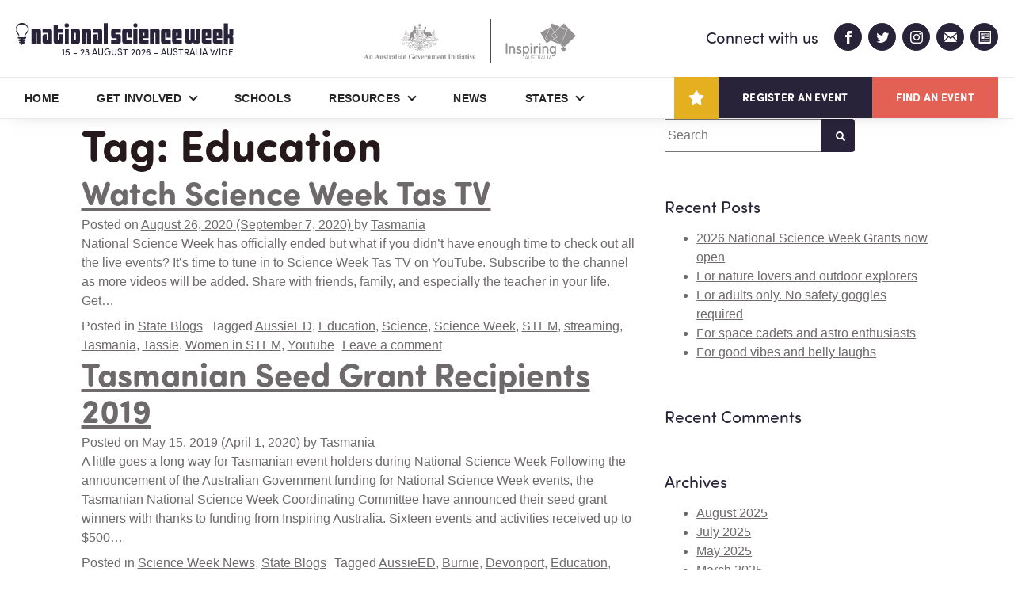

--- FILE ---
content_type: text/html; charset=UTF-8
request_url: https://www.scienceweek.net.au/tag/education/
body_size: 15062
content:
<!DOCTYPE html>
<html lang="en-AU">

<head>
	<meta charset="UTF-8">
	<meta name="viewport" content="width=device-width, initial-scale=1, shrink-to-fit=no">
				<meta name="twitter:image" content="https://www.scienceweek.net.au/wp-content/uploads/2025/05/2554_NSWk-2025_Facebook-Banner.jpg" />
		<meta property="og:image" content="https://www.scienceweek.net.au/wp-content/uploads/2025/05/2554_NSWk-2025_Facebook-Banner.jpg" />
		<link rel="profile" href="http://gmpg.org/xfn/11">
	<link rel="stylesheet" href="https://use.typekit.net/hqo6xgj.css">
	<link rel="apple-touch-icon" href="/android-chrome-192x192.png">

	<script src="https://www.scienceweek.net.au/wp-content/themes/science-week/js/a2hs.js" defer></script>

	<link rel="manifest" href="/manifest.webmanifest">
	<meta name="theme-color" content="#1f7468" />
	<meta name='robots' content='index, follow, max-image-preview:large, max-snippet:-1, max-video-preview:-1' />
	<style>img:is([sizes="auto" i], [sizes^="auto," i]) { contain-intrinsic-size: 3000px 1500px }</style>
	
	<!-- This site is optimized with the Yoast SEO plugin v25.4 - https://yoast.com/wordpress/plugins/seo/ -->
	<title>Education Archives - National Science Week</title>
	<link rel="canonical" href="https://www.scienceweek.net.au/tag/education/" />
	<link rel="next" href="https://www.scienceweek.net.au/tag/education/page/2/" />
	<meta property="og:locale" content="en_US" />
	<meta property="og:type" content="article" />
	<meta property="og:title" content="Education Archives - National Science Week" />
	<meta property="og:url" content="https://www.scienceweek.net.au/tag/education/" />
	<meta property="og:site_name" content="National Science Week" />
	<meta property="og:image" content="https://www.scienceweek.net.au/wp-content/uploads/2020/08/sciwkTV_blog.jpg" />
	<meta property="og:image:width" content="1200" />
	<meta property="og:image:height" content="630" />
	<meta property="og:image:type" content="image/jpeg" />
	<meta name="twitter:card" content="summary_large_image" />
	<meta name="twitter:site" content="@Aus_ScienceWeek" />
	<script type="application/ld+json" class="yoast-schema-graph">{"@context":"https://schema.org","@graph":[{"@type":"CollectionPage","@id":"https://www.scienceweek.net.au/tag/education/","url":"https://www.scienceweek.net.au/tag/education/","name":"Education Archives - National Science Week","isPartOf":{"@id":"https://www.scienceweek.net.au/#website"},"breadcrumb":{"@id":"https://www.scienceweek.net.au/tag/education/#breadcrumb"},"inLanguage":"en-AU"},{"@type":"BreadcrumbList","@id":"https://www.scienceweek.net.au/tag/education/#breadcrumb","itemListElement":[{"@type":"ListItem","position":1,"name":"Home","item":"https://www.scienceweek.net.au/"},{"@type":"ListItem","position":2,"name":"Education"}]},{"@type":"WebSite","@id":"https://www.scienceweek.net.au/#website","url":"https://www.scienceweek.net.au/","name":"National Science Week","description":"15 - 23 August 2026 - Australia Wide","publisher":{"@id":"https://www.scienceweek.net.au/#organization"},"potentialAction":[{"@type":"SearchAction","target":{"@type":"EntryPoint","urlTemplate":"https://www.scienceweek.net.au/?s={search_term_string}"},"query-input":{"@type":"PropertyValueSpecification","valueRequired":true,"valueName":"search_term_string"}}],"inLanguage":"en-AU"},{"@type":"Organization","@id":"https://www.scienceweek.net.au/#organization","name":"National Science Week","url":"https://www.scienceweek.net.au/","logo":{"@type":"ImageObject","inLanguage":"en-AU","@id":"https://www.scienceweek.net.au/#/schema/logo/image/","url":"https://www.scienceweek.net.au/wp-content/uploads/2020/05/Screen-Shot-2020-05-29-at-11.13.10-am.png","contentUrl":"https://www.scienceweek.net.au/wp-content/uploads/2020/05/Screen-Shot-2020-05-29-at-11.13.10-am.png","width":854,"height":114,"caption":"National Science Week"},"image":{"@id":"https://www.scienceweek.net.au/#/schema/logo/image/"},"sameAs":["https://www.facebook.com/nationalscienceweek","https://x.com/Aus_ScienceWeek","https://www.instagram.com/nationalscienceweek/"]}]}</script>
	<!-- / Yoast SEO plugin. -->


<link rel="alternate" type="application/rss+xml" title="National Science Week &raquo; Feed" href="https://www.scienceweek.net.au/feed/" />
<link rel="alternate" type="application/rss+xml" title="National Science Week &raquo; Comments Feed" href="https://www.scienceweek.net.au/comments/feed/" />
<link rel="alternate" type="application/rss+xml" title="National Science Week &raquo; Education Tag Feed" href="https://www.scienceweek.net.au/tag/education/feed/" />
<script type="text/javascript">
/* <![CDATA[ */
window._wpemojiSettings = {"baseUrl":"https:\/\/s.w.org\/images\/core\/emoji\/15.1.0\/72x72\/","ext":".png","svgUrl":"https:\/\/s.w.org\/images\/core\/emoji\/15.1.0\/svg\/","svgExt":".svg","source":{"concatemoji":"https:\/\/www.scienceweek.net.au\/wp-includes\/js\/wp-emoji-release.min.js?ver=6.8.1"}};
/*! This file is auto-generated */
!function(i,n){var o,s,e;function c(e){try{var t={supportTests:e,timestamp:(new Date).valueOf()};sessionStorage.setItem(o,JSON.stringify(t))}catch(e){}}function p(e,t,n){e.clearRect(0,0,e.canvas.width,e.canvas.height),e.fillText(t,0,0);var t=new Uint32Array(e.getImageData(0,0,e.canvas.width,e.canvas.height).data),r=(e.clearRect(0,0,e.canvas.width,e.canvas.height),e.fillText(n,0,0),new Uint32Array(e.getImageData(0,0,e.canvas.width,e.canvas.height).data));return t.every(function(e,t){return e===r[t]})}function u(e,t,n){switch(t){case"flag":return n(e,"\ud83c\udff3\ufe0f\u200d\u26a7\ufe0f","\ud83c\udff3\ufe0f\u200b\u26a7\ufe0f")?!1:!n(e,"\ud83c\uddfa\ud83c\uddf3","\ud83c\uddfa\u200b\ud83c\uddf3")&&!n(e,"\ud83c\udff4\udb40\udc67\udb40\udc62\udb40\udc65\udb40\udc6e\udb40\udc67\udb40\udc7f","\ud83c\udff4\u200b\udb40\udc67\u200b\udb40\udc62\u200b\udb40\udc65\u200b\udb40\udc6e\u200b\udb40\udc67\u200b\udb40\udc7f");case"emoji":return!n(e,"\ud83d\udc26\u200d\ud83d\udd25","\ud83d\udc26\u200b\ud83d\udd25")}return!1}function f(e,t,n){var r="undefined"!=typeof WorkerGlobalScope&&self instanceof WorkerGlobalScope?new OffscreenCanvas(300,150):i.createElement("canvas"),a=r.getContext("2d",{willReadFrequently:!0}),o=(a.textBaseline="top",a.font="600 32px Arial",{});return e.forEach(function(e){o[e]=t(a,e,n)}),o}function t(e){var t=i.createElement("script");t.src=e,t.defer=!0,i.head.appendChild(t)}"undefined"!=typeof Promise&&(o="wpEmojiSettingsSupports",s=["flag","emoji"],n.supports={everything:!0,everythingExceptFlag:!0},e=new Promise(function(e){i.addEventListener("DOMContentLoaded",e,{once:!0})}),new Promise(function(t){var n=function(){try{var e=JSON.parse(sessionStorage.getItem(o));if("object"==typeof e&&"number"==typeof e.timestamp&&(new Date).valueOf()<e.timestamp+604800&&"object"==typeof e.supportTests)return e.supportTests}catch(e){}return null}();if(!n){if("undefined"!=typeof Worker&&"undefined"!=typeof OffscreenCanvas&&"undefined"!=typeof URL&&URL.createObjectURL&&"undefined"!=typeof Blob)try{var e="postMessage("+f.toString()+"("+[JSON.stringify(s),u.toString(),p.toString()].join(",")+"));",r=new Blob([e],{type:"text/javascript"}),a=new Worker(URL.createObjectURL(r),{name:"wpTestEmojiSupports"});return void(a.onmessage=function(e){c(n=e.data),a.terminate(),t(n)})}catch(e){}c(n=f(s,u,p))}t(n)}).then(function(e){for(var t in e)n.supports[t]=e[t],n.supports.everything=n.supports.everything&&n.supports[t],"flag"!==t&&(n.supports.everythingExceptFlag=n.supports.everythingExceptFlag&&n.supports[t]);n.supports.everythingExceptFlag=n.supports.everythingExceptFlag&&!n.supports.flag,n.DOMReady=!1,n.readyCallback=function(){n.DOMReady=!0}}).then(function(){return e}).then(function(){var e;n.supports.everything||(n.readyCallback(),(e=n.source||{}).concatemoji?t(e.concatemoji):e.wpemoji&&e.twemoji&&(t(e.twemoji),t(e.wpemoji)))}))}((window,document),window._wpemojiSettings);
/* ]]> */
</script>
<style id='wp-emoji-styles-inline-css' type='text/css'>

	img.wp-smiley, img.emoji {
		display: inline !important;
		border: none !important;
		box-shadow: none !important;
		height: 1em !important;
		width: 1em !important;
		margin: 0 0.07em !important;
		vertical-align: -0.1em !important;
		background: none !important;
		padding: 0 !important;
	}
</style>
<link rel='stylesheet' id='wp-block-library-css' href='https://www.scienceweek.net.au/wp-includes/css/dist/block-library/style.min.css?ver=6.8.1' type='text/css' media='all' />
<style id='classic-theme-styles-inline-css' type='text/css'>
/*! This file is auto-generated */
.wp-block-button__link{color:#fff;background-color:#32373c;border-radius:9999px;box-shadow:none;text-decoration:none;padding:calc(.667em + 2px) calc(1.333em + 2px);font-size:1.125em}.wp-block-file__button{background:#32373c;color:#fff;text-decoration:none}
</style>
<style id='safe-svg-svg-icon-style-inline-css' type='text/css'>
.safe-svg-cover{text-align:center}.safe-svg-cover .safe-svg-inside{display:inline-block;max-width:100%}.safe-svg-cover svg{height:100%;max-height:100%;max-width:100%;width:100%}

</style>
<style id='global-styles-inline-css' type='text/css'>
:root{--wp--preset--aspect-ratio--square: 1;--wp--preset--aspect-ratio--4-3: 4/3;--wp--preset--aspect-ratio--3-4: 3/4;--wp--preset--aspect-ratio--3-2: 3/2;--wp--preset--aspect-ratio--2-3: 2/3;--wp--preset--aspect-ratio--16-9: 16/9;--wp--preset--aspect-ratio--9-16: 9/16;--wp--preset--color--black: #000000;--wp--preset--color--cyan-bluish-gray: #abb8c3;--wp--preset--color--white: #ffffff;--wp--preset--color--pale-pink: #f78da7;--wp--preset--color--vivid-red: #cf2e2e;--wp--preset--color--luminous-vivid-orange: #ff6900;--wp--preset--color--luminous-vivid-amber: #fcb900;--wp--preset--color--light-green-cyan: #7bdcb5;--wp--preset--color--vivid-green-cyan: #00d084;--wp--preset--color--pale-cyan-blue: #8ed1fc;--wp--preset--color--vivid-cyan-blue: #0693e3;--wp--preset--color--vivid-purple: #9b51e0;--wp--preset--gradient--vivid-cyan-blue-to-vivid-purple: linear-gradient(135deg,rgba(6,147,227,1) 0%,rgb(155,81,224) 100%);--wp--preset--gradient--light-green-cyan-to-vivid-green-cyan: linear-gradient(135deg,rgb(122,220,180) 0%,rgb(0,208,130) 100%);--wp--preset--gradient--luminous-vivid-amber-to-luminous-vivid-orange: linear-gradient(135deg,rgba(252,185,0,1) 0%,rgba(255,105,0,1) 100%);--wp--preset--gradient--luminous-vivid-orange-to-vivid-red: linear-gradient(135deg,rgba(255,105,0,1) 0%,rgb(207,46,46) 100%);--wp--preset--gradient--very-light-gray-to-cyan-bluish-gray: linear-gradient(135deg,rgb(238,238,238) 0%,rgb(169,184,195) 100%);--wp--preset--gradient--cool-to-warm-spectrum: linear-gradient(135deg,rgb(74,234,220) 0%,rgb(151,120,209) 20%,rgb(207,42,186) 40%,rgb(238,44,130) 60%,rgb(251,105,98) 80%,rgb(254,248,76) 100%);--wp--preset--gradient--blush-light-purple: linear-gradient(135deg,rgb(255,206,236) 0%,rgb(152,150,240) 100%);--wp--preset--gradient--blush-bordeaux: linear-gradient(135deg,rgb(254,205,165) 0%,rgb(254,45,45) 50%,rgb(107,0,62) 100%);--wp--preset--gradient--luminous-dusk: linear-gradient(135deg,rgb(255,203,112) 0%,rgb(199,81,192) 50%,rgb(65,88,208) 100%);--wp--preset--gradient--pale-ocean: linear-gradient(135deg,rgb(255,245,203) 0%,rgb(182,227,212) 50%,rgb(51,167,181) 100%);--wp--preset--gradient--electric-grass: linear-gradient(135deg,rgb(202,248,128) 0%,rgb(113,206,126) 100%);--wp--preset--gradient--midnight: linear-gradient(135deg,rgb(2,3,129) 0%,rgb(40,116,252) 100%);--wp--preset--font-size--small: 13px;--wp--preset--font-size--medium: 20px;--wp--preset--font-size--large: 36px;--wp--preset--font-size--x-large: 42px;--wp--preset--spacing--20: 0.44rem;--wp--preset--spacing--30: 0.67rem;--wp--preset--spacing--40: 1rem;--wp--preset--spacing--50: 1.5rem;--wp--preset--spacing--60: 2.25rem;--wp--preset--spacing--70: 3.38rem;--wp--preset--spacing--80: 5.06rem;--wp--preset--shadow--natural: 6px 6px 9px rgba(0, 0, 0, 0.2);--wp--preset--shadow--deep: 12px 12px 50px rgba(0, 0, 0, 0.4);--wp--preset--shadow--sharp: 6px 6px 0px rgba(0, 0, 0, 0.2);--wp--preset--shadow--outlined: 6px 6px 0px -3px rgba(255, 255, 255, 1), 6px 6px rgba(0, 0, 0, 1);--wp--preset--shadow--crisp: 6px 6px 0px rgba(0, 0, 0, 1);}:where(.is-layout-flex){gap: 0.5em;}:where(.is-layout-grid){gap: 0.5em;}body .is-layout-flex{display: flex;}.is-layout-flex{flex-wrap: wrap;align-items: center;}.is-layout-flex > :is(*, div){margin: 0;}body .is-layout-grid{display: grid;}.is-layout-grid > :is(*, div){margin: 0;}:where(.wp-block-columns.is-layout-flex){gap: 2em;}:where(.wp-block-columns.is-layout-grid){gap: 2em;}:where(.wp-block-post-template.is-layout-flex){gap: 1.25em;}:where(.wp-block-post-template.is-layout-grid){gap: 1.25em;}.has-black-color{color: var(--wp--preset--color--black) !important;}.has-cyan-bluish-gray-color{color: var(--wp--preset--color--cyan-bluish-gray) !important;}.has-white-color{color: var(--wp--preset--color--white) !important;}.has-pale-pink-color{color: var(--wp--preset--color--pale-pink) !important;}.has-vivid-red-color{color: var(--wp--preset--color--vivid-red) !important;}.has-luminous-vivid-orange-color{color: var(--wp--preset--color--luminous-vivid-orange) !important;}.has-luminous-vivid-amber-color{color: var(--wp--preset--color--luminous-vivid-amber) !important;}.has-light-green-cyan-color{color: var(--wp--preset--color--light-green-cyan) !important;}.has-vivid-green-cyan-color{color: var(--wp--preset--color--vivid-green-cyan) !important;}.has-pale-cyan-blue-color{color: var(--wp--preset--color--pale-cyan-blue) !important;}.has-vivid-cyan-blue-color{color: var(--wp--preset--color--vivid-cyan-blue) !important;}.has-vivid-purple-color{color: var(--wp--preset--color--vivid-purple) !important;}.has-black-background-color{background-color: var(--wp--preset--color--black) !important;}.has-cyan-bluish-gray-background-color{background-color: var(--wp--preset--color--cyan-bluish-gray) !important;}.has-white-background-color{background-color: var(--wp--preset--color--white) !important;}.has-pale-pink-background-color{background-color: var(--wp--preset--color--pale-pink) !important;}.has-vivid-red-background-color{background-color: var(--wp--preset--color--vivid-red) !important;}.has-luminous-vivid-orange-background-color{background-color: var(--wp--preset--color--luminous-vivid-orange) !important;}.has-luminous-vivid-amber-background-color{background-color: var(--wp--preset--color--luminous-vivid-amber) !important;}.has-light-green-cyan-background-color{background-color: var(--wp--preset--color--light-green-cyan) !important;}.has-vivid-green-cyan-background-color{background-color: var(--wp--preset--color--vivid-green-cyan) !important;}.has-pale-cyan-blue-background-color{background-color: var(--wp--preset--color--pale-cyan-blue) !important;}.has-vivid-cyan-blue-background-color{background-color: var(--wp--preset--color--vivid-cyan-blue) !important;}.has-vivid-purple-background-color{background-color: var(--wp--preset--color--vivid-purple) !important;}.has-black-border-color{border-color: var(--wp--preset--color--black) !important;}.has-cyan-bluish-gray-border-color{border-color: var(--wp--preset--color--cyan-bluish-gray) !important;}.has-white-border-color{border-color: var(--wp--preset--color--white) !important;}.has-pale-pink-border-color{border-color: var(--wp--preset--color--pale-pink) !important;}.has-vivid-red-border-color{border-color: var(--wp--preset--color--vivid-red) !important;}.has-luminous-vivid-orange-border-color{border-color: var(--wp--preset--color--luminous-vivid-orange) !important;}.has-luminous-vivid-amber-border-color{border-color: var(--wp--preset--color--luminous-vivid-amber) !important;}.has-light-green-cyan-border-color{border-color: var(--wp--preset--color--light-green-cyan) !important;}.has-vivid-green-cyan-border-color{border-color: var(--wp--preset--color--vivid-green-cyan) !important;}.has-pale-cyan-blue-border-color{border-color: var(--wp--preset--color--pale-cyan-blue) !important;}.has-vivid-cyan-blue-border-color{border-color: var(--wp--preset--color--vivid-cyan-blue) !important;}.has-vivid-purple-border-color{border-color: var(--wp--preset--color--vivid-purple) !important;}.has-vivid-cyan-blue-to-vivid-purple-gradient-background{background: var(--wp--preset--gradient--vivid-cyan-blue-to-vivid-purple) !important;}.has-light-green-cyan-to-vivid-green-cyan-gradient-background{background: var(--wp--preset--gradient--light-green-cyan-to-vivid-green-cyan) !important;}.has-luminous-vivid-amber-to-luminous-vivid-orange-gradient-background{background: var(--wp--preset--gradient--luminous-vivid-amber-to-luminous-vivid-orange) !important;}.has-luminous-vivid-orange-to-vivid-red-gradient-background{background: var(--wp--preset--gradient--luminous-vivid-orange-to-vivid-red) !important;}.has-very-light-gray-to-cyan-bluish-gray-gradient-background{background: var(--wp--preset--gradient--very-light-gray-to-cyan-bluish-gray) !important;}.has-cool-to-warm-spectrum-gradient-background{background: var(--wp--preset--gradient--cool-to-warm-spectrum) !important;}.has-blush-light-purple-gradient-background{background: var(--wp--preset--gradient--blush-light-purple) !important;}.has-blush-bordeaux-gradient-background{background: var(--wp--preset--gradient--blush-bordeaux) !important;}.has-luminous-dusk-gradient-background{background: var(--wp--preset--gradient--luminous-dusk) !important;}.has-pale-ocean-gradient-background{background: var(--wp--preset--gradient--pale-ocean) !important;}.has-electric-grass-gradient-background{background: var(--wp--preset--gradient--electric-grass) !important;}.has-midnight-gradient-background{background: var(--wp--preset--gradient--midnight) !important;}.has-small-font-size{font-size: var(--wp--preset--font-size--small) !important;}.has-medium-font-size{font-size: var(--wp--preset--font-size--medium) !important;}.has-large-font-size{font-size: var(--wp--preset--font-size--large) !important;}.has-x-large-font-size{font-size: var(--wp--preset--font-size--x-large) !important;}
:where(.wp-block-post-template.is-layout-flex){gap: 1.25em;}:where(.wp-block-post-template.is-layout-grid){gap: 1.25em;}
:where(.wp-block-columns.is-layout-flex){gap: 2em;}:where(.wp-block-columns.is-layout-grid){gap: 2em;}
:root :where(.wp-block-pullquote){font-size: 1.5em;line-height: 1.6;}
</style>
<link rel='stylesheet' id='child-understrap-styles-css' href='https://www.scienceweek.net.au/wp-content/themes/science-week/css/child-theme.min.css?ver=1752554794' type='text/css' media='all' />
<link rel='stylesheet' id='heateor_sss_frontend_css-css' href='https://www.scienceweek.net.au/wp-content/plugins/sassy-social-share/public/css/sassy-social-share-public.css?ver=3.3.76' type='text/css' media='all' />
<style id='heateor_sss_frontend_css-inline-css' type='text/css'>
.heateor_sss_button_instagram span.heateor_sss_svg,a.heateor_sss_instagram span.heateor_sss_svg{background:radial-gradient(circle at 30% 107%,#fdf497 0,#fdf497 5%,#fd5949 45%,#d6249f 60%,#285aeb 90%)}div.heateor_sss_horizontal_sharing a.heateor_sss_button_instagram span{background:#fff!important;}div.heateor_sss_standard_follow_icons_container a.heateor_sss_button_instagram span{background:#fff}div.heateor_sss_horizontal_sharing a.heateor_sss_button_instagram span:hover{background:#282338!important;}div.heateor_sss_standard_follow_icons_container a.heateor_sss_button_instagram span:hover{background:#282338}.heateor_sss_horizontal_sharing .heateor_sss_svg,.heateor_sss_standard_follow_icons_container .heateor_sss_svg{background-color:#fff!important;background:#fff!important;color:#000;border-width:1px;border-style:solid;border-color:#f4f4f4}div.heateor_sss_horizontal_sharing span.heateor_sss_svg svg:hover path:not(.heateor_sss_no_fill),div.heateor_sss_horizontal_sharing span.heateor_sss_svg svg:hover ellipse, div.heateor_sss_horizontal_sharing span.heateor_sss_svg svg:hover circle, div.heateor_sss_horizontal_sharing span.heateor_sss_svg svg:hover polygon, div.heateor_sss_horizontal_sharing span.heateor_sss_svg svg:hover rect:not(.heateor_sss_no_fill){fill:#ffffff}div.heateor_sss_horizontal_sharing span.heateor_sss_svg svg:hover path.heateor_sss_svg_stroke, div.heateor_sss_horizontal_sharing span.heateor_sss_svg svg:hover rect.heateor_sss_svg_stroke{stroke:#ffffff}.heateor_sss_horizontal_sharing span.heateor_sss_svg:hover,.heateor_sss_standard_follow_icons_container span.heateor_sss_svg:hover{background-color:#282338!important;background:#282338!importantcolor:#ffffff;border-color:#282338;}.heateor_sss_vertical_sharing span.heateor_sss_svg,.heateor_sss_floating_follow_icons_container span.heateor_sss_svg{color:#fff;border-width:0px;border-style:solid;border-color:transparent;}.heateor_sss_vertical_sharing span.heateor_sss_svg:hover,.heateor_sss_floating_follow_icons_container span.heateor_sss_svg:hover{border-color:transparent;}@media screen and (max-width:783px) {.heateor_sss_vertical_sharing{display:none!important}}
</style>
<script type="text/javascript" src="https://www.scienceweek.net.au/wp-includes/js/jquery/jquery.min.js?ver=3.7.1" id="jquery-core-js"></script>
<script type="text/javascript" src="https://www.scienceweek.net.au/wp-includes/js/jquery/jquery-migrate.min.js?ver=3.4.1" id="jquery-migrate-js"></script>
<link rel="https://api.w.org/" href="https://www.scienceweek.net.au/wp-json/" /><link rel="alternate" title="JSON" type="application/json" href="https://www.scienceweek.net.au/wp-json/wp/v2/tags/91" /><link rel="EditURI" type="application/rsd+xml" title="RSD" href="https://www.scienceweek.net.au/xmlrpc.php?rsd" />
<meta name="generator" content="WordPress 6.8.1" />
<meta name="mobile-web-app-capable" content="yes">
<meta name="apple-mobile-web-app-capable" content="yes">
<meta name="apple-mobile-web-app-title" content="National Science Week - 15 - 23 August 2026 - Australia Wide">
<style type="text/css">.recentcomments a{display:inline !important;padding:0 !important;margin:0 !important;}</style><link rel="icon" href="https://www.scienceweek.net.au/wp-content/uploads/2020/05/Screen-Shot-2020-05-29-at-10.47.48-am-320x320.png" sizes="32x32" />
<link rel="icon" href="https://www.scienceweek.net.au/wp-content/uploads/2020/05/Screen-Shot-2020-05-29-at-10.47.48-am-320x320.png" sizes="192x192" />
<link rel="apple-touch-icon" href="https://www.scienceweek.net.au/wp-content/uploads/2020/05/Screen-Shot-2020-05-29-at-10.47.48-am-320x320.png" />
<meta name="msapplication-TileImage" content="https://www.scienceweek.net.au/wp-content/uploads/2020/05/Screen-Shot-2020-05-29-at-10.47.48-am-320x320.png" />

			<!-- Google Tag Manager -->
		<script>
			(function(w, d, s, l, i) {
				w[l] = w[l] || [];
				w[l].push({
					'gtm.start': new Date().getTime(),
					event: 'gtm.js'
				});
				var f = d.getElementsByTagName(s)[0],
					j = d.createElement(s),
					dl = l != 'dataLayer' ? '&l=' + l : '';
				j.async = true;
				j.src =
					'https://www.googletagmanager.com/gtm.js?id=' + i + dl;
				f.parentNode.insertBefore(j, f);
			})(window, document, 'script', 'dataLayer', 'GTM-WHNF79G');
		</script>
		<!-- End Google Tag Manager -->
	</head>

<body class="archive tag-education tag-91 wp-custom-logo wp-embed-responsive wp-theme-understrap wp-child-theme-science-week group-blog hfeed" itemscope itemtype="http://schema.org/WebSite">

			<!-- Google Tag Manager (noscript) -->
		<noscript><iframe src="https://www.googletagmanager.com/ns.html?id=GTM-WHNF79G" height="0" width="0" style="display:none;visibility:hidden"></iframe></noscript>
		<!-- End Google Tag Manager (noscript) -->
	
	
	<div class="wrapper" id="wrapper">
		<div class="wrapper-inner">

			<header class="header" id="header">
								<div class="container mobile-container">
					<strong class="logo">
						<a href="/" title="National Science Week">
							<img src="https://www.scienceweek.net.au/wp-content/uploads/2020/02/logo.svg">
							<span class="logo-text">15 - 23 August 2026 - Australia Wide</span>
						</a>
					</strong>
					<a href="#" class="nav-opener"><span></span><span class="hidden">menu</span></a>
				</div>
				<div class="main-nav-drop">
					<div class="nav-holder">
						<div class="container">
							<div class="nav-wrapper">
								<ul id="menu-menu-1" class="main-nav"><li itemscope="itemscope" itemtype="https://www.schema.org/SiteNavigationElement" id="menu-item-173" class="menu-item menu-item-type-post_type menu-item-object-page menu-item-home menu-item-173 nav-item"><a title="Home" href="https://www.scienceweek.net.au/">Home</a></li>
<li itemscope="itemscope" itemtype="https://www.schema.org/SiteNavigationElement" id="menu-item-12586" class="menu-item menu-item-type-post_type menu-item-object-page menu-item-has-children dropdown menu-item-12586 nav-item"><a title="Get Involved" href="#" class="dropdown-toggle" id="menu-item-dropdown-12586">Get Involved</a>
<div class="drop"><ul class="main-subnav" aria-labelledby="menu-item-dropdown-12586" role="menu">
	<li itemscope="itemscope" itemtype="https://www.schema.org/SiteNavigationElement" id="menu-item-172" class="menu-item menu-item-type-post_type menu-item-object-page menu-item-172 nav-item"><a title="Hold an Event" href="https://www.scienceweek.net.au/get-involved/hold-an-event/" class="dropdown-item">Hold an Event</a></li>
	<li itemscope="itemscope" itemtype="https://www.schema.org/SiteNavigationElement" id="menu-item-12589" class="menu-item menu-item-type-post_type menu-item-object-page menu-item-12589 nav-item"><a title="Book an Experience" href="https://www.scienceweek.net.au/get-involved/experiences/" class="dropdown-item">Book an Experience</a></li>
</ul></div>
</li>
<li itemscope="itemscope" itemtype="https://www.schema.org/SiteNavigationElement" id="menu-item-176" class="menu-item menu-item-type-post_type menu-item-object-page menu-item-176 nav-item"><a title="Schools" href="https://www.scienceweek.net.au/schools/">Schools</a></li>
<li itemscope="itemscope" itemtype="https://www.schema.org/SiteNavigationElement" id="menu-item-175" class="menu-item menu-item-type-post_type menu-item-object-page menu-item-has-children dropdown menu-item-175 nav-item"><a title="Resources" href="#" class="dropdown-toggle" id="menu-item-dropdown-175">Resources</a>
<div class="drop"><ul class="main-subnav" aria-labelledby="menu-item-dropdown-175" role="menu">
	<li itemscope="itemscope" itemtype="https://www.schema.org/SiteNavigationElement" id="menu-item-9455" class="menu-item menu-item-type-post_type menu-item-object-page menu-item-9455 nav-item"><a title="Brain Break" href="https://www.scienceweek.net.au/brainbreak/" class="dropdown-item">Brain Break</a></li>
	<li itemscope="itemscope" itemtype="https://www.schema.org/SiteNavigationElement" id="menu-item-35082" class="menu-item menu-item-type-post_type menu-item-object-page menu-item-35082 nav-item"><a title="SCINEMA" href="https://www.scienceweek.net.au/scinema/" class="dropdown-item">SCINEMA</a></li>
	<li itemscope="itemscope" itemtype="https://www.schema.org/SiteNavigationElement" id="menu-item-7063" class="menu-item menu-item-type-post_type menu-item-object-page menu-item-7063 nav-item"><a title="DIY Science" href="https://www.scienceweek.net.au/diy-science/" class="dropdown-item">DIY Science</a></li>
	<li itemscope="itemscope" itemtype="https://www.schema.org/SiteNavigationElement" id="menu-item-2358" class="menu-item menu-item-type-post_type menu-item-object-page menu-item-2358 nav-item"><a title="Discovery Centres" href="https://www.scienceweek.net.au/discovery-centres/" class="dropdown-item">Discovery Centres</a></li>
	<li itemscope="itemscope" itemtype="https://www.schema.org/SiteNavigationElement" id="menu-item-1908" class="menu-item menu-item-type-post_type menu-item-object-page menu-item-1908 nav-item"><a title="Event Evaluation" href="https://www.scienceweek.net.au/evaluation/" class="dropdown-item">Event Evaluation</a></li>
	<li itemscope="itemscope" itemtype="https://www.schema.org/SiteNavigationElement" id="menu-item-1891" class="menu-item menu-item-type-post_type menu-item-object-page menu-item-1891 nav-item"><a title="FAQ" href="https://www.scienceweek.net.au/faq/" class="dropdown-item">FAQ</a></li>
	<li itemscope="itemscope" itemtype="https://www.schema.org/SiteNavigationElement" id="menu-item-2048" class="menu-item menu-item-type-post_type menu-item-object-page menu-item-2048 nav-item"><a title="Grants" href="https://www.scienceweek.net.au/grants/" class="dropdown-item">Grants</a></li>
	<li itemscope="itemscope" itemtype="https://www.schema.org/SiteNavigationElement" id="menu-item-1909" class="menu-item menu-item-type-post_type menu-item-object-page menu-item-1909 nav-item"><a title="Hold an Event" href="https://www.scienceweek.net.au/get-involved/hold-an-event/" class="dropdown-item">Hold an Event</a></li>
	<li itemscope="itemscope" itemtype="https://www.schema.org/SiteNavigationElement" id="menu-item-191" class="menu-item menu-item-type-post_type menu-item-object-page menu-item-191 nav-item"><a title="Logos &#038; Graphics" href="https://www.scienceweek.net.au/resources/logos-graphics/" class="dropdown-item">Logos &#038; Graphics</a></li>
	<li itemscope="itemscope" itemtype="https://www.schema.org/SiteNavigationElement" id="menu-item-1890" class="menu-item menu-item-type-post_type menu-item-object-page menu-item-1890 nav-item"><a title="Contact Us" href="https://www.scienceweek.net.au/contacts/" class="dropdown-item">Contact Us</a></li>
</ul></div>
</li>
<li itemscope="itemscope" itemtype="https://www.schema.org/SiteNavigationElement" id="menu-item-174" class="menu-item menu-item-type-post_type menu-item-object-page menu-item-174 nav-item"><a title="News" href="https://www.scienceweek.net.au/latest-news/">News</a></li>
<li itemscope="itemscope" itemtype="https://www.schema.org/SiteNavigationElement" id="menu-item-177" class="menu-item menu-item-type-post_type menu-item-object-page menu-item-has-children dropdown menu-item-177 nav-item"><a title="States" href="#" class="dropdown-toggle" id="menu-item-dropdown-177">States</a>
<div class="drop"><ul class="main-subnav" aria-labelledby="menu-item-dropdown-177" role="menu">
	<li itemscope="itemscope" itemtype="https://www.schema.org/SiteNavigationElement" id="menu-item-352" class="menu-item menu-item-type-custom menu-item-object-custom menu-item-352 nav-item"><a title="Aust. Capital Territory" href="/your-state/act/" class="dropdown-item">Aust. Capital Territory</a></li>
	<li itemscope="itemscope" itemtype="https://www.schema.org/SiteNavigationElement" id="menu-item-353" class="menu-item menu-item-type-custom menu-item-object-custom menu-item-353 nav-item"><a title="New South Wales" href="/your-state/nsw/" class="dropdown-item">New South Wales</a></li>
	<li itemscope="itemscope" itemtype="https://www.schema.org/SiteNavigationElement" id="menu-item-354" class="menu-item menu-item-type-custom menu-item-object-custom menu-item-354 nav-item"><a title="Northern Territory" href="/your-state/nt/" class="dropdown-item">Northern Territory</a></li>
	<li itemscope="itemscope" itemtype="https://www.schema.org/SiteNavigationElement" id="menu-item-355" class="menu-item menu-item-type-custom menu-item-object-custom menu-item-355 nav-item"><a title="Queensland" href="/your-state/qld/" class="dropdown-item">Queensland</a></li>
	<li itemscope="itemscope" itemtype="https://www.schema.org/SiteNavigationElement" id="menu-item-356" class="menu-item menu-item-type-custom menu-item-object-custom menu-item-356 nav-item"><a title="South Australia" href="/your-state/sa/" class="dropdown-item">South Australia</a></li>
	<li itemscope="itemscope" itemtype="https://www.schema.org/SiteNavigationElement" id="menu-item-357" class="menu-item menu-item-type-custom menu-item-object-custom menu-item-357 nav-item"><a title="Tasmania" href="/your-state/tas/" class="dropdown-item">Tasmania</a></li>
	<li itemscope="itemscope" itemtype="https://www.schema.org/SiteNavigationElement" id="menu-item-358" class="menu-item menu-item-type-custom menu-item-object-custom menu-item-358 nav-item"><a title="Victoria" href="/your-state/vic/" class="dropdown-item">Victoria</a></li>
	<li itemscope="itemscope" itemtype="https://www.schema.org/SiteNavigationElement" id="menu-item-359" class="menu-item menu-item-type-custom menu-item-object-custom menu-item-359 nav-item"><a title="Western Australia" href="/your-state/wa/" class="dropdown-item">Western Australia</a></li>
</ul></div>
</li>
</ul>								<ul class="main-menu">
									<li><a class="btn btn-favourites" href="/favourites/"><i class="fas fa-star"></i> <span>Favourites</span></a></li>
									<li>
										<a href="/my-account/my-events/" class="btn btn-outline-light">
																							Register an event
																					</a>
									</li>
									<li>
										<a href="/find-events" class="btn btn-danger">Find an event</a>
									</li>
								</ul>
							</div>
						</div>
					</div>
					<div class="info-holder">
						<div class="container">
							<strong class="logo">
								<a href="/" title="National Science Week">
									<img src="https://www.scienceweek.net.au/wp-content/uploads/2020/02/logo.svg">
									<span class="logo-text">15 - 23 August 2026 - Australia Wide</span>
								</a>
							</strong>
							<div class="social-holder">
								<strong class="title">Connect with us</strong>
								<ul class="social-list">
																			<li><a href="https://www.facebook.com/nationalscienceweek" target="_blank" rel="noopener noreferrer"><span class="icon-facebook"></span></a></li>
																												<li><a href="https://twitter.com/Aus_ScienceWeek" target="_blank" rel="noopener noreferrer"><span class="icon-twitter"></span></a></li>
																												<li><a href="https://www.instagram.com/nationalscienceweek/" target="_blank" rel="noopener noreferrer"><span class="icon-instagram"></span></a></li>
																												<li><a href="https://www.scienceweek.net.au/subscription/" target="_blank" rel="noopener noreferrer"><span class="icon-mail"></span></a></li>
																												<li><a href="https://www.scienceinpublic.com.au/category/science-week" target="_blank" rel="noopener noreferrer"><span class="icon-shape"></span></a></li>
																	</ul>
							</div>
							<div class="logo-list-holder">
								<ul class="logo-list">
									<li>
										<a href="https://www.industry.gov.au/" target="_blank" rel="noopener noreferrer">
											<img src="https://www.scienceweek.net.au/wp-content/themes/science-week/images/australian-government-initiative.svg" alt="An Australian Government Initiative" class="d-lg-none">
											<img src="https://www.scienceweek.net.au/wp-content/themes/science-week/images/australian-government-initiative-gray.svg" alt="An Australian Government Initiative" class="d-none d-lg-block">
										</a>
									</li>
									<li>
										<a href="https://www.industry.gov.au/funding-and-incentives/inspiring-australia-science-engagement-in-australia" target="_blank" rel="noopener noreferrer">
											<img src="https://www.scienceweek.net.au/wp-content/themes/science-week/images/inspiring-australia.svg" alt="Inspiring Australia" class="d-lg-none">
											<img src="https://www.scienceweek.net.au/wp-content/themes/science-week/images/inspiring-australia-gray.svg" alt="Inspiring Australia" class="d-none d-lg-block">
										</a>
									</li>
								</ul>
							</div>
						</div>
					</div>
				</div>
			</header>
<div class="wrapper" id="archive-wrapper">

	<div class="container" id="content" tabindex="-1">

		<div class="row">

			<!-- Do the left sidebar check -->
			

<div class="col-md content-area" id="primary">

			<main class="site-main" id="main">

				
					<header class="page-header">
						<h1 class="page-title">Tag: <span>Education</span></h1>					</header><!-- .page-header -->

										
						
<article class="post-9423 post type-post status-publish format-standard hentry category-state-blogs tag-aussieed tag-education tag-science tag-science-week tag-stem tag-streaming tag-tasmania tag-tassie tag-women-in-stem tag-youtube" id="post-9423">

	<header class="entry-header">

		<h2 class="entry-title"><a href="https://www.scienceweek.net.au/watch-science-week-tas-tv/" rel="bookmark">Watch Science Week Tas TV</a></h2>
		
			<div class="entry-meta">
				<span class="posted-on">Posted on <a href="https://www.scienceweek.net.au/watch-science-week-tas-tv/" rel="bookmark"><time class="entry-date published" datetime="2020-08-26T17:01:00+10:00">August 26, 2020</time><time class="updated" datetime="2020-09-07T18:43:56+10:00"> (September 7, 2020) </time></a></span><span class="byline"> by<span class="author vcard"> <a class="url fn n" href="https://www.scienceweek.net.au/author/jennik/">Tasmania</a></span></span>			</div><!-- .entry-meta -->

		
	</header><!-- .entry-header -->

	
	<div class="entry-content">

		<p>National Science Week has officially ended but what if you didn&#8217;t have enough time to check out all the live events? It&#8217;s time to tune in to Science Week Tas TV on YouTube. Subscribe to the channel as more videos will be added. Share with friends, family, and especially the teacher in your life.  Get&#8230;</p>

		
	</div><!-- .entry-content -->

	<footer class="entry-footer">

		<span class="cat-links">Posted in <a href="https://www.scienceweek.net.au/category/state-blogs/" rel="category tag">State Blogs</a></span><span class="tags-links">Tagged <a href="https://www.scienceweek.net.au/tag/aussieed/" rel="tag">AussieED</a>, <a href="https://www.scienceweek.net.au/tag/education/" rel="tag">Education</a>, <a href="https://www.scienceweek.net.au/tag/science/" rel="tag">Science</a>, <a href="https://www.scienceweek.net.au/tag/science-week/" rel="tag">Science Week</a>, <a href="https://www.scienceweek.net.au/tag/stem/" rel="tag">STEM</a>, <a href="https://www.scienceweek.net.au/tag/streaming/" rel="tag">streaming</a>, <a href="https://www.scienceweek.net.au/tag/tasmania/" rel="tag">Tasmania</a>, <a href="https://www.scienceweek.net.au/tag/tassie/" rel="tag">Tassie</a>, <a href="https://www.scienceweek.net.au/tag/women-in-stem/" rel="tag">Women in STEM</a>, <a href="https://www.scienceweek.net.au/tag/youtube/" rel="tag">Youtube</a></span><span class="comments-link"><a href="https://www.scienceweek.net.au/watch-science-week-tas-tv/#respond">Leave a comment</a></span>
	</footer><!-- .entry-footer -->

</article><!-- #post-## -->

					
						
<article class="post-1609 post type-post status-publish format-standard hentry category-science-week-news category-state-blogs tag-aussieed tag-burnie tag-devonport tag-education tag-event tag-fobi tag-fobi2019 tag-grants tag-hobart tag-launceston tag-science tag-stem tag-tas tag-tasmania tag-tassie tag-tassiescience tag-whysci" id="post-1609">

	<header class="entry-header">

		<h2 class="entry-title"><a href="https://www.scienceweek.net.au/tas-seed-grants-2019-2/" rel="bookmark">Tasmanian Seed Grant Recipients 2019</a></h2>
		
			<div class="entry-meta">
				<span class="posted-on">Posted on <a href="https://www.scienceweek.net.au/tas-seed-grants-2019-2/" rel="bookmark"><time class="entry-date published" datetime="2019-05-15T16:50:04+10:00">May 15, 2019</time><time class="updated" datetime="2020-04-01T09:45:50+10:00"> (April 1, 2020) </time></a></span><span class="byline"> by<span class="author vcard"> <a class="url fn n" href="https://www.scienceweek.net.au/author/jennik/">Tasmania</a></span></span>			</div><!-- .entry-meta -->

		
	</header><!-- .entry-header -->

	
	<div class="entry-content">

		<p>A little goes a long way for Tasmanian event holders during National Science Week Following the announcement of the Australian Government funding for National Science Week events, the Tasmanian National Science Week Coordinating Committee have announced their seed grant winners with thanks to funding from Inspiring Australia. Sixteen events and activities received up to $500&#8230;</p>

		
	</div><!-- .entry-content -->

	<footer class="entry-footer">

		<span class="cat-links">Posted in <a href="https://www.scienceweek.net.au/category/science-week-news/" rel="category tag">Science Week News</a>, <a href="https://www.scienceweek.net.au/category/state-blogs/" rel="category tag">State Blogs</a></span><span class="tags-links">Tagged <a href="https://www.scienceweek.net.au/tag/aussieed/" rel="tag">AussieED</a>, <a href="https://www.scienceweek.net.au/tag/burnie/" rel="tag">Burnie</a>, <a href="https://www.scienceweek.net.au/tag/devonport/" rel="tag">Devonport</a>, <a href="https://www.scienceweek.net.au/tag/education/" rel="tag">Education</a>, <a href="https://www.scienceweek.net.au/tag/event/" rel="tag">Event</a>, <a href="https://www.scienceweek.net.au/tag/fobi/" rel="tag">FoBI</a>, <a href="https://www.scienceweek.net.au/tag/fobi2019/" rel="tag">Fobi2019</a>, <a href="https://www.scienceweek.net.au/tag/grants/" rel="tag">Grants</a>, <a href="https://www.scienceweek.net.au/tag/hobart/" rel="tag">Hobart</a>, <a href="https://www.scienceweek.net.au/tag/launceston/" rel="tag">Launceston</a>, <a href="https://www.scienceweek.net.au/tag/science/" rel="tag">Science</a>, <a href="https://www.scienceweek.net.au/tag/stem/" rel="tag">STEM</a>, <a href="https://www.scienceweek.net.au/tag/tas/" rel="tag">TAS</a>, <a href="https://www.scienceweek.net.au/tag/tasmania/" rel="tag">Tasmania</a>, <a href="https://www.scienceweek.net.au/tag/tassie/" rel="tag">Tassie</a>, <a href="https://www.scienceweek.net.au/tag/tassiescience/" rel="tag">Tassiescience</a>, <a href="https://www.scienceweek.net.au/tag/whysci/" rel="tag">WhySci</a></span><span class="comments-link"><a href="https://www.scienceweek.net.au/tas-seed-grants-2019-2/#respond">Leave a comment</a></span>
	</footer><!-- .entry-footer -->

</article><!-- #post-## -->

					
						
<article class="post-1592 post type-post status-publish format-standard hentry category-state-blogs tag-aussieed tag-brain-break tag-comp tag-competition-2 tag-education tag-schools tag-tas tag-tasmania tag-tassie" id="post-1592">

	<header class="entry-header">

		<h2 class="entry-title"><a href="https://www.scienceweek.net.au/tasbbcomp2018/" rel="bookmark">Winners of the Tasmanian Brain Break competition</a></h2>
		
			<div class="entry-meta">
				<span class="posted-on">Posted on <a href="https://www.scienceweek.net.au/tasbbcomp2018/" rel="bookmark"><time class="entry-date published" datetime="2018-09-18T11:14:40+10:00">September 18, 2018</time><time class="updated" datetime="2020-04-02T09:21:25+10:00"> (April 2, 2020) </time></a></span><span class="byline"> by<span class="author vcard"> <a class="url fn n" href="https://www.scienceweek.net.au/author/jennik/">Tasmania</a></span></span>			</div><!-- .entry-meta -->

		
	</header><!-- .entry-header -->

	
	<div class="entry-content">

		<p>The Tasmanian National Science Week Coordinating Committee is pleased to announce the winner of the 2018 Brain Break Tasmania photo competition. We asked everyone in the state holding a Brain Break morning or afternoon tea to submit pics of their best sciency baked goods for a chance to win a $100 voucher and some Science&#8230;</p>

		
	</div><!-- .entry-content -->

	<footer class="entry-footer">

		<span class="cat-links">Posted in <a href="https://www.scienceweek.net.au/category/state-blogs/" rel="category tag">State Blogs</a></span><span class="tags-links">Tagged <a href="https://www.scienceweek.net.au/tag/aussieed/" rel="tag">AussieED</a>, <a href="https://www.scienceweek.net.au/tag/brain-break/" rel="tag">Brain Break</a>, <a href="https://www.scienceweek.net.au/tag/comp/" rel="tag">Comp</a>, <a href="https://www.scienceweek.net.au/tag/competition-2/" rel="tag">Competition</a>, <a href="https://www.scienceweek.net.au/tag/education/" rel="tag">Education</a>, <a href="https://www.scienceweek.net.au/tag/schools/" rel="tag">Schools</a>, <a href="https://www.scienceweek.net.au/tag/tas/" rel="tag">TAS</a>, <a href="https://www.scienceweek.net.au/tag/tasmania/" rel="tag">Tasmania</a>, <a href="https://www.scienceweek.net.au/tag/tassie/" rel="tag">Tassie</a></span><span class="comments-link"><a href="https://www.scienceweek.net.au/tasbbcomp2018/#respond">Leave a comment</a></span>
	</footer><!-- .entry-footer -->

</article><!-- #post-## -->

					
						
<article class="post-1541 post type-post status-publish format-standard hentry category-science-week-news category-state-blogs tag-aussieed tag-burnie tag-devonport tag-education tag-event tag-fobi tag-fobi18 tag-fobi2018 tag-hobart tag-launceston tag-science tag-stem tag-tas tag-tasmania tag-tassie tag-whysci" id="post-1541">

	<header class="entry-header">

		<h2 class="entry-title"><a href="https://www.scienceweek.net.au/tas-seed-grants-2018-2/" rel="bookmark">Tasmanian Seed Grant Recipients 2018</a></h2>
		
			<div class="entry-meta">
				<span class="posted-on">Posted on <a href="https://www.scienceweek.net.au/tas-seed-grants-2018-2/" rel="bookmark"><time class="entry-date published updated" datetime="2018-05-07T15:27:13+10:00">May 7, 2018</time></a></span><span class="byline"> by<span class="author vcard"> <a class="url fn n" href="https://www.scienceweek.net.au/author/jennik/">Tasmania</a></span></span>			</div><!-- .entry-meta -->

		
	</header><!-- .entry-header -->

	
	<div class="entry-content">

		<p>Each year, the Tasmanian National Science Week Coordinating Committee and Inspiring Australia award seed grants to Tasmanian based events held during National Science Week. We are pleased to announce that ten events are being supported this year to bring science to people in all corners of the state. Dates and times will be announced in the&#8230;</p>

		
	</div><!-- .entry-content -->

	<footer class="entry-footer">

		<span class="cat-links">Posted in <a href="https://www.scienceweek.net.au/category/science-week-news/" rel="category tag">Science Week News</a>, <a href="https://www.scienceweek.net.au/category/state-blogs/" rel="category tag">State Blogs</a></span><span class="tags-links">Tagged <a href="https://www.scienceweek.net.au/tag/aussieed/" rel="tag">AussieED</a>, <a href="https://www.scienceweek.net.au/tag/burnie/" rel="tag">Burnie</a>, <a href="https://www.scienceweek.net.au/tag/devonport/" rel="tag">Devonport</a>, <a href="https://www.scienceweek.net.au/tag/education/" rel="tag">Education</a>, <a href="https://www.scienceweek.net.au/tag/event/" rel="tag">Event</a>, <a href="https://www.scienceweek.net.au/tag/fobi/" rel="tag">FoBI</a>, <a href="https://www.scienceweek.net.au/tag/fobi18/" rel="tag">FOBI18</a>, <a href="https://www.scienceweek.net.au/tag/fobi2018/" rel="tag">FOBI2018</a>, <a href="https://www.scienceweek.net.au/tag/hobart/" rel="tag">Hobart</a>, <a href="https://www.scienceweek.net.au/tag/launceston/" rel="tag">Launceston</a>, <a href="https://www.scienceweek.net.au/tag/science/" rel="tag">Science</a>, <a href="https://www.scienceweek.net.au/tag/stem/" rel="tag">STEM</a>, <a href="https://www.scienceweek.net.au/tag/tas/" rel="tag">TAS</a>, <a href="https://www.scienceweek.net.au/tag/tasmania/" rel="tag">Tasmania</a>, <a href="https://www.scienceweek.net.au/tag/tassie/" rel="tag">Tassie</a>, <a href="https://www.scienceweek.net.au/tag/whysci/" rel="tag">WhySci</a></span><span class="comments-link"><a href="https://www.scienceweek.net.au/tas-seed-grants-2018-2/#respond">Leave a comment</a></span>
	</footer><!-- .entry-footer -->

</article><!-- #post-## -->

					
						
<article class="post-2937 post type-post status-publish format-standard hentry category-state-blogs tag-natsciwk tag-crazy-scientist tag-darin-carr tag-education tag-launceston tag-learning tag-northern-tasmania tag-qvmag tag-science tag-students tag-tas tag-tasmania tag-tassie" id="post-2937">

	<header class="entry-header">

		<h2 class="entry-title"><a href="https://www.scienceweek.net.au/crazy-scientist-tas-2015/" rel="bookmark">The Crazy Scientist heads to Tasmania</a></h2>
		
			<div class="entry-meta">
				<span class="posted-on">Posted on <a href="https://www.scienceweek.net.au/crazy-scientist-tas-2015/" rel="bookmark"><time class="entry-date published updated" datetime="2015-08-12T03:56:17+10:00">August 12, 2015</time></a></span><span class="byline"> by<span class="author vcard"> <a class="url fn n" href="https://www.scienceweek.net.au/author/jennik/">Tasmania</a></span></span>			</div><!-- .entry-meta -->

		
	</header><!-- .entry-header -->

	
	<div class="entry-content">

		<p>The Crazy Scientist, Darin Carr, is heading to Tasmania. Come and tickle your retinas while learning how coloured ninjas, flashing balls and dancing coloured shadows can inform us how your eyes use light to see objects. Experience how we use light to make objects disappear and lasers bounce off microscopic particles in the air to&#8230;</p>

		
	</div><!-- .entry-content -->

	<footer class="entry-footer">

		<span class="cat-links">Posted in <a href="https://www.scienceweek.net.au/category/state-blogs/" rel="category tag">State Blogs</a></span><span class="tags-links">Tagged <a href="https://www.scienceweek.net.au/tag/natsciwk/" rel="tag">#natsciwk</a>, <a href="https://www.scienceweek.net.au/tag/crazy-scientist/" rel="tag">Crazy Scientist</a>, <a href="https://www.scienceweek.net.au/tag/darin-carr/" rel="tag">Darin Carr</a>, <a href="https://www.scienceweek.net.au/tag/education/" rel="tag">Education</a>, <a href="https://www.scienceweek.net.au/tag/launceston/" rel="tag">Launceston</a>, <a href="https://www.scienceweek.net.au/tag/learning/" rel="tag">Learning</a>, <a href="https://www.scienceweek.net.au/tag/northern-tasmania/" rel="tag">Northern Tasmania</a>, <a href="https://www.scienceweek.net.au/tag/qvmag/" rel="tag">QVMAG</a>, <a href="https://www.scienceweek.net.au/tag/science/" rel="tag">Science</a>, <a href="https://www.scienceweek.net.au/tag/students/" rel="tag">Students</a>, <a href="https://www.scienceweek.net.au/tag/tas/" rel="tag">TAS</a>, <a href="https://www.scienceweek.net.au/tag/tasmania/" rel="tag">Tasmania</a>, <a href="https://www.scienceweek.net.au/tag/tassie/" rel="tag">Tassie</a></span><span class="comments-link"><a href="https://www.scienceweek.net.au/crazy-scientist-tas-2015/#respond">Leave a comment</a></span>
	</footer><!-- .entry-footer -->

</article><!-- #post-## -->

					
						
<article class="post-2935 post type-post status-publish format-standard hentry category-science-week-news category-state-blogs tag-fobi2015 tag-natsciwk tag-art tag-education tag-festival-2 tag-festival-of-bright-ideas tag-hobart tag-international-year-of-light tag-light tag-pw1 tag-sculpture tag-tas tag-tasmania tag-tassie" id="post-2935">

	<header class="entry-header">

		<h2 class="entry-title"><a href="https://www.scienceweek.net.au/fobi-light-grant/" rel="bookmark">Illuminating Hobart&#8217;s waterfront</a></h2>
		
			<div class="entry-meta">
				<span class="posted-on">Posted on <a href="https://www.scienceweek.net.au/fobi-light-grant/" rel="bookmark"><time class="entry-date published updated" datetime="2015-08-12T03:46:06+10:00">August 12, 2015</time></a></span><span class="byline"> by<span class="author vcard"> <a class="url fn n" href="https://www.scienceweek.net.au/author/jennik/">Tasmania</a></span></span>			</div><!-- .entry-meta -->

		
	</header><!-- .entry-header -->

	
	<div class="entry-content">

		<p>The Sustainability and Learning Centre have secured a grant to Illuminate PW1! This Friday night, Princess Wharf Shed No.1 will be lit up with artworks created by early learners who were asked, &#8220;What does light mean to you?&#8221; The show will run from 5.30pm until 7pm. This event is free, and all are welcome. RSVP&#8230;</p>

		
	</div><!-- .entry-content -->

	<footer class="entry-footer">

		<span class="cat-links">Posted in <a href="https://www.scienceweek.net.au/category/science-week-news/" rel="category tag">Science Week News</a>, <a href="https://www.scienceweek.net.au/category/state-blogs/" rel="category tag">State Blogs</a></span><span class="tags-links">Tagged <a href="https://www.scienceweek.net.au/tag/fobi2015/" rel="tag">#FOBI2015</a>, <a href="https://www.scienceweek.net.au/tag/natsciwk/" rel="tag">#natsciwk</a>, <a href="https://www.scienceweek.net.au/tag/art/" rel="tag">Art</a>, <a href="https://www.scienceweek.net.au/tag/education/" rel="tag">Education</a>, <a href="https://www.scienceweek.net.au/tag/festival-2/" rel="tag">Festival</a>, <a href="https://www.scienceweek.net.au/tag/festival-of-bright-ideas/" rel="tag">Festival Of Bright Ideas</a>, <a href="https://www.scienceweek.net.au/tag/hobart/" rel="tag">Hobart</a>, <a href="https://www.scienceweek.net.au/tag/international-year-of-light/" rel="tag">International Year Of Light</a>, <a href="https://www.scienceweek.net.au/tag/light/" rel="tag">Light</a>, <a href="https://www.scienceweek.net.au/tag/pw1/" rel="tag">PW1</a>, <a href="https://www.scienceweek.net.au/tag/sculpture/" rel="tag">Sculpture</a>, <a href="https://www.scienceweek.net.au/tag/tas/" rel="tag">TAS</a>, <a href="https://www.scienceweek.net.au/tag/tasmania/" rel="tag">Tasmania</a>, <a href="https://www.scienceweek.net.au/tag/tassie/" rel="tag">Tassie</a></span><span class="comments-link"><a href="https://www.scienceweek.net.au/fobi-light-grant/#respond">Leave a comment</a></span>
	</footer><!-- .entry-footer -->

</article><!-- #post-## -->

					
						
<article class="post-2944 post type-post status-publish format-standard hentry category-schools category-state-blogs tag-natsciwk tag-education tag-engineering tag-launceston tag-learning tag-robocup tag-robocupjr tag-robotics tag-schools tag-students tag-tas tag-tasmania tag-tassie" id="post-2944">

	<header class="entry-header">

		<h2 class="entry-title"><a href="https://www.scienceweek.net.au/robocup-2015-1/" rel="bookmark">In Tasmania, you can become a RoboCup champion!</a></h2>
		
			<div class="entry-meta">
				<span class="posted-on">Posted on <a href="https://www.scienceweek.net.au/robocup-2015-1/" rel="bookmark"><time class="entry-date published updated" datetime="2015-07-22T15:45:39+10:00">July 22, 2015</time></a></span><span class="byline"> by<span class="author vcard"> <a class="url fn n" href="https://www.scienceweek.net.au/author/jennik/">Tasmania</a></span></span>			</div><!-- .entry-meta -->

		
	</header><!-- .entry-header -->

	
	<div class="entry-content">

		<p>Entries are NOW OPEN for students wishing to enter the Tasmanian RoboCup Junior competition, to be held on Saturday 8 August. You can find more information and register at their website. RoboCup Junior is a competition open to primary and high school students, who build and program robots to compete in one of three categories: dance, rescue or soccer. The RoboCup Jr&#8230;</p>

		
	</div><!-- .entry-content -->

	<footer class="entry-footer">

		<span class="cat-links">Posted in <a href="https://www.scienceweek.net.au/category/schools/" rel="category tag">Schools</a>, <a href="https://www.scienceweek.net.au/category/state-blogs/" rel="category tag">State Blogs</a></span><span class="tags-links">Tagged <a href="https://www.scienceweek.net.au/tag/natsciwk/" rel="tag">#natsciwk</a>, <a href="https://www.scienceweek.net.au/tag/education/" rel="tag">Education</a>, <a href="https://www.scienceweek.net.au/tag/engineering/" rel="tag">Engineering</a>, <a href="https://www.scienceweek.net.au/tag/launceston/" rel="tag">Launceston</a>, <a href="https://www.scienceweek.net.au/tag/learning/" rel="tag">Learning</a>, <a href="https://www.scienceweek.net.au/tag/robocup/" rel="tag">RoboCup</a>, <a href="https://www.scienceweek.net.au/tag/robocupjr/" rel="tag">RoboCupJr</a>, <a href="https://www.scienceweek.net.au/tag/robotics/" rel="tag">Robotics</a>, <a href="https://www.scienceweek.net.au/tag/schools/" rel="tag">Schools</a>, <a href="https://www.scienceweek.net.au/tag/students/" rel="tag">Students</a>, <a href="https://www.scienceweek.net.au/tag/tas/" rel="tag">TAS</a>, <a href="https://www.scienceweek.net.au/tag/tasmania/" rel="tag">Tasmania</a>, <a href="https://www.scienceweek.net.au/tag/tassie/" rel="tag">Tassie</a></span><span class="comments-link"><a href="https://www.scienceweek.net.au/robocup-2015-1/#respond">Leave a comment</a></span>
	</footer><!-- .entry-footer -->

</article><!-- #post-## -->

					
						
<article class="post-2926 post type-post status-publish format-standard hentry category-event-holders category-science-week-news category-state-blogs tag-natsciwk tag-burnie tag-devonport tag-education tag-festival-2 tag-festival-of-bright-ideas tag-fobi tag-hobart tag-launceston tag-pw1 tag-science tag-students tag-tas tag-tasmania tag-tassie tag-twitter" id="post-2926">

	<header class="entry-header">

		<h2 class="entry-title"><a href="https://www.scienceweek.net.au/fobi_call_for_participants/" rel="bookmark">Tasmania&#8217;s Festival of Bright Ideas needs you!</a></h2>
		
			<div class="entry-meta">
				<span class="posted-on">Posted on <a href="https://www.scienceweek.net.au/fobi_call_for_participants/" rel="bookmark"><time class="entry-date published updated" datetime="2015-05-06T12:17:42+10:00">May 6, 2015</time></a></span><span class="byline"> by<span class="author vcard"> <a class="url fn n" href="https://www.scienceweek.net.au/author/jennik/">Tasmania</a></span></span>			</div><!-- .entry-meta -->

		
	</header><!-- .entry-header -->

	
	<div class="entry-content">

		<p>For the first time, Tasmania will play host to a fun festival celebrating science and the International Year of Light. The Festival of Bright Ideas (FoBI) invites exhibitors and activity providers to participate, free of charge.</p>

		
	</div><!-- .entry-content -->

	<footer class="entry-footer">

		<span class="cat-links">Posted in <a href="https://www.scienceweek.net.au/category/event-holders/" rel="category tag">Event holders</a>, <a href="https://www.scienceweek.net.au/category/science-week-news/" rel="category tag">Science Week News</a>, <a href="https://www.scienceweek.net.au/category/state-blogs/" rel="category tag">State Blogs</a></span><span class="tags-links">Tagged <a href="https://www.scienceweek.net.au/tag/natsciwk/" rel="tag">#natsciwk</a>, <a href="https://www.scienceweek.net.au/tag/burnie/" rel="tag">Burnie</a>, <a href="https://www.scienceweek.net.au/tag/devonport/" rel="tag">Devonport</a>, <a href="https://www.scienceweek.net.au/tag/education/" rel="tag">Education</a>, <a href="https://www.scienceweek.net.au/tag/festival-2/" rel="tag">Festival</a>, <a href="https://www.scienceweek.net.au/tag/festival-of-bright-ideas/" rel="tag">Festival Of Bright Ideas</a>, <a href="https://www.scienceweek.net.au/tag/fobi/" rel="tag">FoBI</a>, <a href="https://www.scienceweek.net.au/tag/hobart/" rel="tag">Hobart</a>, <a href="https://www.scienceweek.net.au/tag/launceston/" rel="tag">Launceston</a>, <a href="https://www.scienceweek.net.au/tag/pw1/" rel="tag">PW1</a>, <a href="https://www.scienceweek.net.au/tag/science/" rel="tag">Science</a>, <a href="https://www.scienceweek.net.au/tag/students/" rel="tag">Students</a>, <a href="https://www.scienceweek.net.au/tag/tas/" rel="tag">TAS</a>, <a href="https://www.scienceweek.net.au/tag/tasmania/" rel="tag">Tasmania</a>, <a href="https://www.scienceweek.net.au/tag/tassie/" rel="tag">Tassie</a>, <a href="https://www.scienceweek.net.au/tag/twitter/" rel="tag">Twitter</a></span><span class="comments-link"><a href="https://www.scienceweek.net.au/fobi_call_for_participants/#respond">Leave a comment</a></span>
	</footer><!-- .entry-footer -->

</article><!-- #post-## -->

					
						
<article class="post-2878 post type-post status-publish format-standard hentry category-grant-information category-state-blogs tag-asta tag-education tag-funding tag-grant tag-school tag-science tag-student tag-tasmania tag-teacher" id="post-2878">

	<header class="entry-header">

		<h2 class="entry-title"><a href="https://www.scienceweek.net.au/2014-tas-school-grants/" rel="bookmark">Tasmanian school event grants announced &#8211; $500 up for grabs</a></h2>
		
			<div class="entry-meta">
				<span class="posted-on">Posted on <a href="https://www.scienceweek.net.au/2014-tas-school-grants/" rel="bookmark"><time class="entry-date published updated" datetime="2014-03-19T08:54:14+10:00">March 19, 2014</time></a></span><span class="byline"> by<span class="author vcard"> <a class="url fn n" href="https://www.scienceweek.net.au/author/jennik/">Tasmania</a></span></span>			</div><!-- .entry-meta -->

		
	</header><!-- .entry-header -->

	
	<div class="entry-content">

		<p>In 2013, 192 schools around Australia were successful in receiving grants from the Australian Science Teachers’ Association (ASTA) to hold science activities during National Science Week &#8211; 15 of these were from Tasmania! This year, schools can apply for grants of up to $700 from ASTA to help them conduct science activities at their school&#8230;</p>

		
	</div><!-- .entry-content -->

	<footer class="entry-footer">

		<span class="cat-links">Posted in <a href="https://www.scienceweek.net.au/category/grant-information/" rel="category tag">Grant Information</a>, <a href="https://www.scienceweek.net.au/category/state-blogs/" rel="category tag">State Blogs</a></span><span class="tags-links">Tagged <a href="https://www.scienceweek.net.au/tag/asta/" rel="tag">ASTA</a>, <a href="https://www.scienceweek.net.au/tag/education/" rel="tag">Education</a>, <a href="https://www.scienceweek.net.au/tag/funding/" rel="tag">Funding</a>, <a href="https://www.scienceweek.net.au/tag/grant/" rel="tag">Grant</a>, <a href="https://www.scienceweek.net.au/tag/school/" rel="tag">School</a>, <a href="https://www.scienceweek.net.au/tag/science/" rel="tag">Science</a>, <a href="https://www.scienceweek.net.au/tag/student/" rel="tag">Student</a>, <a href="https://www.scienceweek.net.au/tag/tasmania/" rel="tag">Tasmania</a>, <a href="https://www.scienceweek.net.au/tag/teacher/" rel="tag">Teacher</a></span><span class="comments-link"><a href="https://www.scienceweek.net.au/2014-tas-school-grants/#respond">Leave a comment</a></span>
	</footer><!-- .entry-footer -->

</article><!-- #post-## -->

					
						
<article class="post-2874 post type-post status-publish format-standard hentry category-grant-information category-science-week-news category-state-blogs tag-education tag-grant tag-hobart tag-launceston tag-meeting tag-science-week tag-tasmania" id="post-2874">

	<header class="entry-header">

		<h2 class="entry-title"><a href="https://www.scienceweek.net.au/tas-event-holders-meeting-2014/" rel="bookmark">Tasmanian event holders meetings for 2014</a></h2>
		
			<div class="entry-meta">
				<span class="posted-on">Posted on <a href="https://www.scienceweek.net.au/tas-event-holders-meeting-2014/" rel="bookmark"><time class="entry-date published updated" datetime="2014-03-11T15:25:23+10:00">March 11, 2014</time></a></span><span class="byline"> by<span class="author vcard"> <a class="url fn n" href="https://www.scienceweek.net.au/author/jennik/">Tasmania</a></span></span>			</div><!-- .entry-meta -->

		
	</header><!-- .entry-header -->

	
	<div class="entry-content">

		<p>Thinking of holding an event this year? Anyone can do it! Learn about National Science Week and how to hold an event by coming along to the Hobart or Launceston National Science Week Information Sessions, hosted by the Tasmanian Coordinating Committee. Our guest speaker is Geoff Crane, Manager of National Science Week, from Questacon in Canberra. &#8230;</p>

		
	</div><!-- .entry-content -->

	<footer class="entry-footer">

		<span class="cat-links">Posted in <a href="https://www.scienceweek.net.au/category/grant-information/" rel="category tag">Grant Information</a>, <a href="https://www.scienceweek.net.au/category/science-week-news/" rel="category tag">Science Week News</a>, <a href="https://www.scienceweek.net.au/category/state-blogs/" rel="category tag">State Blogs</a></span><span class="tags-links">Tagged <a href="https://www.scienceweek.net.au/tag/education/" rel="tag">Education</a>, <a href="https://www.scienceweek.net.au/tag/grant/" rel="tag">Grant</a>, <a href="https://www.scienceweek.net.au/tag/hobart/" rel="tag">Hobart</a>, <a href="https://www.scienceweek.net.au/tag/launceston/" rel="tag">Launceston</a>, <a href="https://www.scienceweek.net.au/tag/meeting/" rel="tag">Meeting</a>, <a href="https://www.scienceweek.net.au/tag/science-week/" rel="tag">Science Week</a>, <a href="https://www.scienceweek.net.au/tag/tasmania/" rel="tag">Tasmania</a></span><span class="comments-link"><a href="https://www.scienceweek.net.au/tas-event-holders-meeting-2014/#respond">Leave a comment</a></span>
	</footer><!-- .entry-footer -->

</article><!-- #post-## -->

					
				
			</main><!-- #main -->

			<!-- The pagination component -->
			
		<nav aria-labelledby="posts-nav-label">

			<h2 id="posts-nav-label" class="sr-only">
				Posts navigation			</h2>

			<ul class="pagination">

									<li class="page-item active">
						<span aria-current="page" class="page-link current">1</span>					</li>
										<li class="page-item ">
						<a class="page-link" href="https://www.scienceweek.net.au/tag/education/page/2/">2</a>					</li>
										<li class="page-item ">
						<a class="next page-link" href="https://www.scienceweek.net.au/tag/education/page/2/">&raquo;</a>					</li>
					
			</ul>

		</nav>

		
			<!-- Do the right sidebar check -->
			
</div><!-- #closing the primary container from /global-templates/left-sidebar-check.php -->



	
	<div class="col-md-4 widget-area" id="right-sidebar" role="complementary">
<aside id="search-2" class="widget widget_search">
<form method="get" id="searchform" action="https://www.scienceweek.net.au/" role="search" class="search-form btn-group">
	<label class="sr-only" for="s">Search</label>
	<input type="text" placeholder="Search" id="s" name="s">
	<button type="submit" class="btn btn-dark" id="searchsubmit" name="submit" type="submit"><i class="icon-search"></i></button>
</form></aside>
		<aside id="recent-posts-2" class="widget widget_recent_entries">
		<h3 class="widget-title">Recent Posts</h3>
		<ul>
											<li>
					<a href="https://www.scienceweek.net.au/2026-national-science-week-grants-now-open/">2026 National Science Week Grants now open</a>
									</li>
											<li>
					<a href="https://www.scienceweek.net.au/for-nature-lovers/">For nature lovers and outdoor explorers</a>
									</li>
											<li>
					<a href="https://www.scienceweek.net.au/for-adults-only/">For adults only. No safety goggles required</a>
									</li>
											<li>
					<a href="https://www.scienceweek.net.au/for-space-cadets-and-astro-enthusiasts/">For space cadets and astro enthusiasts</a>
									</li>
											<li>
					<a href="https://www.scienceweek.net.au/for-good-vibes-and-belly-laughs/">For good vibes and belly laughs</a>
									</li>
					</ul>

		</aside><aside id="recent-comments-2" class="widget widget_recent_comments"><h3 class="widget-title">Recent Comments</h3><ul id="recentcomments"></ul></aside><aside id="archives-2" class="widget widget_archive"><h3 class="widget-title">Archives</h3>
			<ul>
					<li><a href='https://www.scienceweek.net.au/2025/08/'>August 2025</a></li>
	<li><a href='https://www.scienceweek.net.au/2025/07/'>July 2025</a></li>
	<li><a href='https://www.scienceweek.net.au/2025/05/'>May 2025</a></li>
	<li><a href='https://www.scienceweek.net.au/2025/03/'>March 2025</a></li>
	<li><a href='https://www.scienceweek.net.au/2025/02/'>February 2025</a></li>
	<li><a href='https://www.scienceweek.net.au/2024/09/'>September 2024</a></li>
	<li><a href='https://www.scienceweek.net.au/2024/08/'>August 2024</a></li>
	<li><a href='https://www.scienceweek.net.au/2024/07/'>July 2024</a></li>
	<li><a href='https://www.scienceweek.net.au/2024/06/'>June 2024</a></li>
	<li><a href='https://www.scienceweek.net.au/2024/05/'>May 2024</a></li>
	<li><a href='https://www.scienceweek.net.au/2024/04/'>April 2024</a></li>
	<li><a href='https://www.scienceweek.net.au/2024/03/'>March 2024</a></li>
	<li><a href='https://www.scienceweek.net.au/2023/10/'>October 2023</a></li>
	<li><a href='https://www.scienceweek.net.au/2023/08/'>August 2023</a></li>
	<li><a href='https://www.scienceweek.net.au/2023/07/'>July 2023</a></li>
	<li><a href='https://www.scienceweek.net.au/2023/06/'>June 2023</a></li>
	<li><a href='https://www.scienceweek.net.au/2023/05/'>May 2023</a></li>
	<li><a href='https://www.scienceweek.net.au/2023/04/'>April 2023</a></li>
	<li><a href='https://www.scienceweek.net.au/2023/03/'>March 2023</a></li>
	<li><a href='https://www.scienceweek.net.au/2022/11/'>November 2022</a></li>
	<li><a href='https://www.scienceweek.net.au/2022/08/'>August 2022</a></li>
	<li><a href='https://www.scienceweek.net.au/2022/07/'>July 2022</a></li>
	<li><a href='https://www.scienceweek.net.au/2022/06/'>June 2022</a></li>
	<li><a href='https://www.scienceweek.net.au/2022/05/'>May 2022</a></li>
	<li><a href='https://www.scienceweek.net.au/2022/04/'>April 2022</a></li>
	<li><a href='https://www.scienceweek.net.au/2022/03/'>March 2022</a></li>
	<li><a href='https://www.scienceweek.net.au/2022/02/'>February 2022</a></li>
	<li><a href='https://www.scienceweek.net.au/2021/09/'>September 2021</a></li>
	<li><a href='https://www.scienceweek.net.au/2021/08/'>August 2021</a></li>
	<li><a href='https://www.scienceweek.net.au/2021/07/'>July 2021</a></li>
	<li><a href='https://www.scienceweek.net.au/2021/06/'>June 2021</a></li>
	<li><a href='https://www.scienceweek.net.au/2021/05/'>May 2021</a></li>
	<li><a href='https://www.scienceweek.net.au/2021/04/'>April 2021</a></li>
	<li><a href='https://www.scienceweek.net.au/2021/03/'>March 2021</a></li>
	<li><a href='https://www.scienceweek.net.au/2021/02/'>February 2021</a></li>
	<li><a href='https://www.scienceweek.net.au/2021/01/'>January 2021</a></li>
	<li><a href='https://www.scienceweek.net.au/2020/11/'>November 2020</a></li>
	<li><a href='https://www.scienceweek.net.au/2020/10/'>October 2020</a></li>
	<li><a href='https://www.scienceweek.net.au/2020/09/'>September 2020</a></li>
	<li><a href='https://www.scienceweek.net.au/2020/08/'>August 2020</a></li>
	<li><a href='https://www.scienceweek.net.au/2020/07/'>July 2020</a></li>
	<li><a href='https://www.scienceweek.net.au/2020/06/'>June 2020</a></li>
	<li><a href='https://www.scienceweek.net.au/2020/05/'>May 2020</a></li>
	<li><a href='https://www.scienceweek.net.au/2020/04/'>April 2020</a></li>
	<li><a href='https://www.scienceweek.net.au/2020/03/'>March 2020</a></li>
	<li><a href='https://www.scienceweek.net.au/2020/02/'>February 2020</a></li>
	<li><a href='https://www.scienceweek.net.au/2020/01/'>January 2020</a></li>
	<li><a href='https://www.scienceweek.net.au/2019/09/'>September 2019</a></li>
	<li><a href='https://www.scienceweek.net.au/2019/08/'>August 2019</a></li>
	<li><a href='https://www.scienceweek.net.au/2019/07/'>July 2019</a></li>
	<li><a href='https://www.scienceweek.net.au/2019/06/'>June 2019</a></li>
	<li><a href='https://www.scienceweek.net.au/2019/05/'>May 2019</a></li>
	<li><a href='https://www.scienceweek.net.au/2019/04/'>April 2019</a></li>
	<li><a href='https://www.scienceweek.net.au/2019/03/'>March 2019</a></li>
	<li><a href='https://www.scienceweek.net.au/2019/02/'>February 2019</a></li>
	<li><a href='https://www.scienceweek.net.au/2018/10/'>October 2018</a></li>
	<li><a href='https://www.scienceweek.net.au/2018/09/'>September 2018</a></li>
	<li><a href='https://www.scienceweek.net.au/2018/08/'>August 2018</a></li>
	<li><a href='https://www.scienceweek.net.au/2018/07/'>July 2018</a></li>
	<li><a href='https://www.scienceweek.net.au/2018/06/'>June 2018</a></li>
	<li><a href='https://www.scienceweek.net.au/2018/05/'>May 2018</a></li>
	<li><a href='https://www.scienceweek.net.au/2018/04/'>April 2018</a></li>
	<li><a href='https://www.scienceweek.net.au/2018/03/'>March 2018</a></li>
	<li><a href='https://www.scienceweek.net.au/2018/02/'>February 2018</a></li>
	<li><a href='https://www.scienceweek.net.au/2017/09/'>September 2017</a></li>
	<li><a href='https://www.scienceweek.net.au/2017/08/'>August 2017</a></li>
	<li><a href='https://www.scienceweek.net.au/2017/07/'>July 2017</a></li>
	<li><a href='https://www.scienceweek.net.au/2017/06/'>June 2017</a></li>
	<li><a href='https://www.scienceweek.net.au/2017/05/'>May 2017</a></li>
	<li><a href='https://www.scienceweek.net.au/2017/04/'>April 2017</a></li>
	<li><a href='https://www.scienceweek.net.au/2017/03/'>March 2017</a></li>
	<li><a href='https://www.scienceweek.net.au/2017/02/'>February 2017</a></li>
	<li><a href='https://www.scienceweek.net.au/2016/10/'>October 2016</a></li>
	<li><a href='https://www.scienceweek.net.au/2016/09/'>September 2016</a></li>
	<li><a href='https://www.scienceweek.net.au/2016/08/'>August 2016</a></li>
	<li><a href='https://www.scienceweek.net.au/2016/07/'>July 2016</a></li>
	<li><a href='https://www.scienceweek.net.au/2016/06/'>June 2016</a></li>
	<li><a href='https://www.scienceweek.net.au/2016/05/'>May 2016</a></li>
	<li><a href='https://www.scienceweek.net.au/2016/04/'>April 2016</a></li>
	<li><a href='https://www.scienceweek.net.au/2016/03/'>March 2016</a></li>
	<li><a href='https://www.scienceweek.net.au/2016/02/'>February 2016</a></li>
	<li><a href='https://www.scienceweek.net.au/2015/10/'>October 2015</a></li>
	<li><a href='https://www.scienceweek.net.au/2015/09/'>September 2015</a></li>
	<li><a href='https://www.scienceweek.net.au/2015/08/'>August 2015</a></li>
	<li><a href='https://www.scienceweek.net.au/2015/07/'>July 2015</a></li>
	<li><a href='https://www.scienceweek.net.au/2015/06/'>June 2015</a></li>
	<li><a href='https://www.scienceweek.net.au/2015/05/'>May 2015</a></li>
	<li><a href='https://www.scienceweek.net.au/2015/04/'>April 2015</a></li>
	<li><a href='https://www.scienceweek.net.au/2015/03/'>March 2015</a></li>
	<li><a href='https://www.scienceweek.net.au/2015/02/'>February 2015</a></li>
	<li><a href='https://www.scienceweek.net.au/2014/12/'>December 2014</a></li>
	<li><a href='https://www.scienceweek.net.au/2014/10/'>October 2014</a></li>
	<li><a href='https://www.scienceweek.net.au/2014/09/'>September 2014</a></li>
	<li><a href='https://www.scienceweek.net.au/2014/08/'>August 2014</a></li>
	<li><a href='https://www.scienceweek.net.au/2014/07/'>July 2014</a></li>
	<li><a href='https://www.scienceweek.net.au/2014/06/'>June 2014</a></li>
	<li><a href='https://www.scienceweek.net.au/2014/05/'>May 2014</a></li>
	<li><a href='https://www.scienceweek.net.au/2014/04/'>April 2014</a></li>
	<li><a href='https://www.scienceweek.net.au/2014/03/'>March 2014</a></li>
	<li><a href='https://www.scienceweek.net.au/2014/02/'>February 2014</a></li>
	<li><a href='https://www.scienceweek.net.au/2013/12/'>December 2013</a></li>
	<li><a href='https://www.scienceweek.net.au/2013/11/'>November 2013</a></li>
	<li><a href='https://www.scienceweek.net.au/2013/10/'>October 2013</a></li>
	<li><a href='https://www.scienceweek.net.au/2013/09/'>September 2013</a></li>
	<li><a href='https://www.scienceweek.net.au/2013/08/'>August 2013</a></li>
	<li><a href='https://www.scienceweek.net.au/2013/07/'>July 2013</a></li>
	<li><a href='https://www.scienceweek.net.au/2013/06/'>June 2013</a></li>
	<li><a href='https://www.scienceweek.net.au/2013/05/'>May 2013</a></li>
	<li><a href='https://www.scienceweek.net.au/2013/04/'>April 2013</a></li>
	<li><a href='https://www.scienceweek.net.au/2013/03/'>March 2013</a></li>
	<li><a href='https://www.scienceweek.net.au/2013/02/'>February 2013</a></li>
	<li><a href='https://www.scienceweek.net.au/2013/01/'>January 2013</a></li>
	<li><a href='https://www.scienceweek.net.au/2012/11/'>November 2012</a></li>
	<li><a href='https://www.scienceweek.net.au/2012/10/'>October 2012</a></li>
	<li><a href='https://www.scienceweek.net.au/2012/09/'>September 2012</a></li>
	<li><a href='https://www.scienceweek.net.au/2012/08/'>August 2012</a></li>
	<li><a href='https://www.scienceweek.net.au/2012/07/'>July 2012</a></li>
	<li><a href='https://www.scienceweek.net.au/2012/06/'>June 2012</a></li>
	<li><a href='https://www.scienceweek.net.au/2012/05/'>May 2012</a></li>
	<li><a href='https://www.scienceweek.net.au/2012/04/'>April 2012</a></li>
			</ul>

			</aside><aside id="categories-2" class="widget widget_categories"><h3 class="widget-title">Categories</h3>
			<ul>
					<li class="cat-item cat-item-300"><a href="https://www.scienceweek.net.au/category/diy-science/">DIY Science</a>
</li>
	<li class="cat-item cat-item-41"><a href="https://www.scienceweek.net.au/category/event-holders/">Event holders</a>
</li>
	<li class="cat-item cat-item-24"><a href="https://www.scienceweek.net.au/category/grant-information/">Grant Information</a>
</li>
	<li class="cat-item cat-item-36"><a href="https://www.scienceweek.net.au/category/museums/">Museums</a>
</li>
	<li class="cat-item cat-item-37"><a href="https://www.scienceweek.net.au/category/schools/">Schools</a>
</li>
	<li class="cat-item cat-item-1"><a href="https://www.scienceweek.net.au/category/science-week-news/">Science Week News</a>
</li>
	<li class="cat-item cat-item-23"><a href="https://www.scienceweek.net.au/category/state-blogs/">State Blogs</a>
</li>
	<li class="cat-item cat-item-223"><a href="https://www.scienceweek.net.au/category/talk-lecture/">Talk / Lecture</a>
</li>
	<li class="cat-item cat-item-25"><a href="https://www.scienceweek.net.au/category/tours/">Tours</a>
</li>
			</ul>

			</aside><aside id="meta-2" class="widget widget_meta"><h3 class="widget-title">Meta</h3>
		<ul>
						<li><a rel="nofollow" href="https://www.scienceweek.net.au/wp-login.php">Log in</a></li>
			<li><a href="https://www.scienceweek.net.au/feed/">Entries feed</a></li>
			<li><a href="https://www.scienceweek.net.au/comments/feed/">Comments feed</a></li>

			<li><a href="https://wordpress.org/">WordPress.org</a></li>
		</ul>

		</aside>
</div><!-- #right-sidebar -->


		</div> <!-- .row -->

	</div><!-- #content -->

	</div><!-- #archive-wrapper -->


<footer class="footer" id="footer">
	<div class="footer-sponsor ">
		<div class="container">
			<div class="flex-wrapper">
									<div class="sponsor-holder">
						<strong class="title">Our Partners</strong>
						<ul class="sponsor-list">
															<li><a href="https://www.questacon.edu.au/" target="_blank" rel="noopener noreferrer"><img src="https://www.scienceweek.net.au/wp-content/uploads/2025/07/Questacon_Alter_RGB.png" alt="Questacon" title="Questacon"></a></li>
															<li><a href="https://www.abc.net.au/news/science/" target="_blank" rel="noopener noreferrer"><img src="https://www.scienceweek.net.au/wp-content/uploads/2020/02/partner-01.svg" alt="ABC" title="ABC"></a></li>
															<li><a href="https://www.csiro.au/" target="_blank" rel="noopener noreferrer"><img src="https://www.scienceweek.net.au/wp-content/uploads/2020/02/partner-03.svg" alt="CSIRO" title="CSIRO"></a></li>
															<li><a href="https://asta.edu.au/" target="_blank" rel="noopener noreferrer"><img src="https://www.scienceweek.net.au/wp-content/uploads/2020/02/partner-02.svg" alt="ASTA" title="ASTA"></a></li>
													</ul>
					</div>
											</div>
		</div>
	</div>
	<div class="container">
		<div class="footer-top">
							<div class="logo-holder">
					<strong class="logo">
						<a href="/">
							<img src="https://www.scienceweek.net.au/wp-content/uploads/2020/02/logo-white.svg" alt="National Science Week">
						</a>
					</strong>
				</div>
						<ul id="menu-footer" class="footer-nav"><li itemscope="itemscope" itemtype="https://www.schema.org/SiteNavigationElement" id="menu-item-206" class="menu-item menu-item-type-post_type menu-item-object-page menu-item-206 nav-item"><a title="About" href="https://www.scienceweek.net.au/about/">About</a></li>
<li itemscope="itemscope" itemtype="https://www.schema.org/SiteNavigationElement" id="menu-item-205" class="menu-item menu-item-type-post_type menu-item-object-page menu-item-205 nav-item"><a title="Partners" href="https://www.scienceweek.net.au/partners/">Partners</a></li>
<li itemscope="itemscope" itemtype="https://www.schema.org/SiteNavigationElement" id="menu-item-204" class="menu-item menu-item-type-post_type menu-item-object-page menu-item-204 nav-item"><a title="Contact" href="https://www.scienceweek.net.au/contacts/">Contact</a></li>
<li itemscope="itemscope" itemtype="https://www.schema.org/SiteNavigationElement" id="menu-item-202" class="login-link menu-item menu-item-type-post_type menu-item-object-page menu-item-202 nav-item"><a title="Login/Register" href="https://www.scienceweek.net.au/login/">Login/Register</a></li>
<li itemscope="itemscope" itemtype="https://www.schema.org/SiteNavigationElement" id="menu-item-641" class="logout-link menu-item menu-item-type-custom menu-item-object-custom menu-item-641 nav-item"><a title="Logout" href="/wp-login.php?action=logout">Logout</a></li>
</ul>					</div>
		<div class="footer-sub">
			<div class="row align-items-center">
				<div class="col-12 col-md-6 order-md-1">
					<ul class="social-list">
													<li><a href="https://www.facebook.com/nationalscienceweek" target="_blank" rel="noopener noreferrer"><span class="icon-facebook"></span></a></li>
																			<li><a href="https://twitter.com/Aus_ScienceWeek" target="_blank" rel="noopener noreferrer"><span class="icon-twitter"></span></a></li>
																			<li><a href="https://www.instagram.com/nationalscienceweek/" target="_blank" rel="noopener noreferrer"><span class="icon-instagram"></span></a></li>
																			<li><a href="https://www.scienceweek.net.au/subscription/" target="_blank" rel="noopener noreferrer"><span class="icon-mail"></span></a></li>
																			<li><a href="https://www.scienceinpublic.com.au/category/science-week" target="_blank" rel="noopener noreferrer"><span class="icon-shape"></span></a></li>
											</ul>
				</div>
				<div class="col-12 col-md-6">
					<div class="copyright">
						<span>&copy; 2026 National Science Week</span>
						<a href="/legal">Legal</a>
					</div>
				</div>
			</div>
		</div>
	</div>
</footer>
</div>
</div>
<script type="speculationrules">
{"prefetch":[{"source":"document","where":{"and":[{"href_matches":"\/*"},{"not":{"href_matches":["\/wp-*.php","\/wp-admin\/*","\/wp-content\/uploads\/*","\/wp-content\/*","\/wp-content\/plugins\/*","\/wp-content\/themes\/science-week\/*","\/wp-content\/themes\/understrap\/*","\/*\\?(.+)"]}},{"not":{"selector_matches":"a[rel~=\"nofollow\"]"}},{"not":{"selector_matches":".no-prefetch, .no-prefetch a"}}]},"eagerness":"conservative"}]}
</script>
<script type="text/javascript" id="child-understrap-scripts-js-extra">
/* <![CDATA[ */
var ajax_object = {"ajaxurl":"https:\/\/www.scienceweek.net.au\/wp-admin\/admin-ajax.php","ajax_nonce":"344fd5a652"};
var map_util = {"icon_marker":"https:\/\/www.scienceweek.net.au\/wp-content\/themes\/science-week\/images\/map-pin.svg","icon_marker_draggable":"https:\/\/www.scienceweek.net.au\/wp-content\/themes\/science-week\/images\/map-pin.svg","icon_cluster":"https:\/\/www.scienceweek.net.au\/wp-content\/themes\/science-week\/images\/icon_cluster1.png","zoom_init":"4","zoom_single_init":"14","lat_init":"-25.930224","lng_init":"133.750108"};
/* ]]> */
</script>
<script type="text/javascript" src="https://www.scienceweek.net.au/wp-content/themes/science-week/js/child-theme.min.js?ver=1752554797" id="child-understrap-scripts-js"></script>
<script type="text/javascript" id="heateor_sss_sharing_js-js-before">
/* <![CDATA[ */
function heateorSssLoadEvent(e) {var t=window.onload;if (typeof window.onload!="function") {window.onload=e}else{window.onload=function() {t();e()}}};	var heateorSssSharingAjaxUrl = 'https://www.scienceweek.net.au/wp-admin/admin-ajax.php', heateorSssCloseIconPath = 'https://www.scienceweek.net.au/wp-content/plugins/sassy-social-share/public/../images/close.png', heateorSssPluginIconPath = 'https://www.scienceweek.net.au/wp-content/plugins/sassy-social-share/public/../images/logo.png', heateorSssHorizontalSharingCountEnable = 0, heateorSssVerticalSharingCountEnable = 0, heateorSssSharingOffset = -10; var heateorSssMobileStickySharingEnabled = 0;var heateorSssCopyLinkMessage = "Link copied.";var heateorSssUrlCountFetched = [], heateorSssSharesText = 'Shares', heateorSssShareText = 'Share';function heateorSssPopup(e) {window.open(e,"popUpWindow","height=400,width=600,left=400,top=100,resizable,scrollbars,toolbar=0,personalbar=0,menubar=no,location=no,directories=no,status")}
/* ]]> */
</script>
<script type="text/javascript" src="https://www.scienceweek.net.au/wp-content/plugins/sassy-social-share/public/js/sassy-social-share-public.js?ver=3.3.76" id="heateor_sss_sharing_js-js"></script>
</body>

</html>

--- FILE ---
content_type: text/javascript
request_url: https://www.scienceweek.net.au/wp-content/themes/science-week/js/child-theme.min.js?ver=1752554797
body_size: 804646
content:
!function(){var e=-1<navigator.userAgent.toLowerCase().indexOf("webkit"),t=-1<navigator.userAgent.toLowerCase().indexOf("opera"),i=-1<navigator.userAgent.toLowerCase().indexOf("msie");(e||t||i)&&document.getElementById&&window.addEventListener&&window.addEventListener("hashchange",function(){var e,t=location.hash.substring(1);/^[A-z0-9_-]+$/.test(t)&&(e=document.getElementById(t))&&(/^(?:a|select|input|button|textarea)$/i.test(e.tagName)||(e.tabIndex=-1),e.focus())},!1)}(),function(e){"function"==typeof define&&define.amd?define(["jquery"],e):e(jQuery)}(function(k){k.ui=k.ui||{};k.ui.version="1.12.1";var o,n,x,C,a,r,l,c,f,i,m=0,g=Array.prototype.slice;k.cleanData=(o=k.cleanData,function(e){for(var t,i,n=0;null!=(i=e[n]);n++)try{(t=k._data(i,"events"))&&t.remove&&k(i).triggerHandler("remove")}catch(e){}o(e)}),k.widget=function(e,i,t){var n,o,s,a={},r=e.split(".")[0],l=r+"-"+(e=e.split(".")[1]);return t||(t=i,i=k.Widget),k.isArray(t)&&(t=k.extend.apply(null,[{}].concat(t))),k.expr[":"][l.toLowerCase()]=function(e){return!!k.data(e,l)},k[r]=k[r]||{},n=k[r][e],o=k[r][e]=function(e,t){if(!this._createWidget)return new o(e,t);arguments.length&&this._createWidget(e,t)},k.extend(o,n,{version:t.version,_proto:k.extend({},t),_childConstructors:[]}),(s=new i).options=k.widget.extend({},s.options),k.each(t,function(t,n){function o(){return i.prototype[t].apply(this,arguments)}function s(e){return i.prototype[t].apply(this,e)}k.isFunction(n)?a[t]=function(){var e,t=this._super,i=this._superApply;return this._super=o,this._superApply=s,e=n.apply(this,arguments),this._super=t,this._superApply=i,e}:a[t]=n}),o.prototype=k.widget.extend(s,{widgetEventPrefix:n&&s.widgetEventPrefix||e},a,{constructor:o,namespace:r,widgetName:e,widgetFullName:l}),n?(k.each(n._childConstructors,function(e,t){var i=t.prototype;k.widget(i.namespace+"."+i.widgetName,o,t._proto)}),delete n._childConstructors):i._childConstructors.push(o),k.widget.bridge(e,o),o},k.widget.extend=function(e){for(var t,i,n=g.call(arguments,1),o=0,s=n.length;o<s;o++)for(t in n[o])i=n[o][t],n[o].hasOwnProperty(t)&&void 0!==i&&(k.isPlainObject(i)?e[t]=k.isPlainObject(e[t])?k.widget.extend({},e[t],i):k.widget.extend({},i):e[t]=i);return e},k.widget.bridge=function(s,t){var a=t.prototype.widgetFullName||s;k.fn[s]=function(i){var e="string"==typeof i,n=g.call(arguments,1),o=this;return e?this.length||"instance"!==i?this.each(function(){var e,t=k.data(this,a);return"instance"===i?(o=t,!1):t?k.isFunction(t[i])&&"_"!==i.charAt(0)?(e=t[i].apply(t,n))!==t&&void 0!==e?(o=e&&e.jquery?o.pushStack(e.get()):e,!1):void 0:k.error("no such method '"+i+"' for "+s+" widget instance"):k.error("cannot call methods on "+s+" prior to initialization; attempted to call method '"+i+"'")}):o=void 0:(n.length&&(i=k.widget.extend.apply(null,[i].concat(n))),this.each(function(){var e=k.data(this,a);e?(e.option(i||{}),e._init&&e._init()):k.data(this,a,new t(i,this))})),o}},k.Widget=function(){},k.Widget._childConstructors=[],k.Widget.prototype={widgetName:"widget",widgetEventPrefix:"",defaultElement:"<div>",options:{classes:{},disabled:!1,create:null},_createWidget:function(e,t){t=k(t||this.defaultElement||this)[0],this.element=k(t),this.uuid=m++,this.eventNamespace="."+this.widgetName+this.uuid,this.bindings=k(),this.hoverable=k(),this.focusable=k(),this.classesElementLookup={},t!==this&&(k.data(t,this.widgetFullName,this),this._on(!0,this.element,{remove:function(e){e.target===t&&this.destroy()}}),this.document=k(t.style?t.ownerDocument:t.document||t),this.window=k(this.document[0].defaultView||this.document[0].parentWindow)),this.options=k.widget.extend({},this.options,this._getCreateOptions(),e),this._create(),this.options.disabled&&this._setOptionDisabled(this.options.disabled),this._trigger("create",null,this._getCreateEventData()),this._init()},_getCreateOptions:function(){return{}},_getCreateEventData:k.noop,_create:k.noop,_init:k.noop,destroy:function(){var i=this;this._destroy(),k.each(this.classesElementLookup,function(e,t){i._removeClass(t,e)}),this.element.off(this.eventNamespace).removeData(this.widgetFullName),this.widget().off(this.eventNamespace).removeAttr("aria-disabled"),this.bindings.off(this.eventNamespace)},_destroy:k.noop,widget:function(){return this.element},option:function(e,t){var i,n,o,s=e;if(0===arguments.length)return k.widget.extend({},this.options);if("string"==typeof e)if(s={},e=(i=e.split(".")).shift(),i.length){for(n=s[e]=k.widget.extend({},this.options[e]),o=0;o<i.length-1;o++)n[i[o]]=n[i[o]]||{},n=n[i[o]];if(e=i.pop(),1===arguments.length)return void 0===n[e]?null:n[e];n[e]=t}else{if(1===arguments.length)return void 0===this.options[e]?null:this.options[e];s[e]=t}return this._setOptions(s),this},_setOptions:function(e){for(var t in e)this._setOption(t,e[t]);return this},_setOption:function(e,t){return"classes"===e&&this._setOptionClasses(t),this.options[e]=t,"disabled"===e&&this._setOptionDisabled(t),this},_setOptionClasses:function(e){var t,i,n;for(t in e)n=this.classesElementLookup[t],e[t]!==this.options.classes[t]&&n&&n.length&&(i=k(n.get()),this._removeClass(n,t),i.addClass(this._classes({element:i,keys:t,classes:e,add:!0})))},_setOptionDisabled:function(e){this._toggleClass(this.widget(),this.widgetFullName+"-disabled",null,!!e),e&&(this._removeClass(this.hoverable,null,"ui-state-hover"),this._removeClass(this.focusable,null,"ui-state-focus"))},enable:function(){return this._setOptions({disabled:!1})},disable:function(){return this._setOptions({disabled:!0})},_classes:function(o){var s=[],a=this;function e(e,t){for(var i,n=0;n<e.length;n++)i=a.classesElementLookup[e[n]]||k(),i=o.add?k(k.unique(i.get().concat(o.element.get()))):k(i.not(o.element).get()),a.classesElementLookup[e[n]]=i,s.push(e[n]),t&&o.classes[e[n]]&&s.push(o.classes[e[n]])}return o=k.extend({element:this.element,classes:this.options.classes||{}},o),this._on(o.element,{remove:"_untrackClassesElement"}),o.keys&&e(o.keys.match(/\S+/g)||[],!0),o.extra&&e(o.extra.match(/\S+/g)||[]),s.join(" ")},_untrackClassesElement:function(i){var n=this;k.each(n.classesElementLookup,function(e,t){-1!==k.inArray(i.target,t)&&(n.classesElementLookup[e]=k(t.not(i.target).get()))})},_removeClass:function(e,t,i){return this._toggleClass(e,t,i,!1)},_addClass:function(e,t,i){return this._toggleClass(e,t,i,!0)},_toggleClass:function(e,t,i,n){var o="string"==typeof e||null===e,t={extra:o?t:i,keys:o?e:t,element:o?this.element:e,add:n="boolean"==typeof n?n:i};return t.element.toggleClass(this._classes(t),n),this},_on:function(o,s,e){var a,r=this;"boolean"!=typeof o&&(e=s,s=o,o=!1),e?(s=a=k(s),this.bindings=this.bindings.add(s)):(e=s,s=this.element,a=this.widget()),k.each(e,function(e,t){function i(){if(o||!0!==r.options.disabled&&!k(this).hasClass("ui-state-disabled"))return("string"==typeof t?r[t]:t).apply(r,arguments)}"string"!=typeof t&&(i.guid=t.guid=t.guid||i.guid||k.guid++);var e=e.match(/^([\w:-]*)\s*(.*)$/),n=e[1]+r.eventNamespace,e=e[2];e?a.on(n,e,i):s.on(n,i)})},_off:function(e,t){t=(t||"").split(" ").join(this.eventNamespace+" ")+this.eventNamespace,e.off(t).off(t),this.bindings=k(this.bindings.not(e).get()),this.focusable=k(this.focusable.not(e).get()),this.hoverable=k(this.hoverable.not(e).get())},_delay:function(e,t){var i=this;return setTimeout(function(){return("string"==typeof e?i[e]:e).apply(i,arguments)},t||0)},_hoverable:function(e){this.hoverable=this.hoverable.add(e),this._on(e,{mouseenter:function(e){this._addClass(k(e.currentTarget),null,"ui-state-hover")},mouseleave:function(e){this._removeClass(k(e.currentTarget),null,"ui-state-hover")}})},_focusable:function(e){this.focusable=this.focusable.add(e),this._on(e,{focusin:function(e){this._addClass(k(e.currentTarget),null,"ui-state-focus")},focusout:function(e){this._removeClass(k(e.currentTarget),null,"ui-state-focus")}})},_trigger:function(e,t,i){var n,o,s=this.options[e];if(i=i||{},(t=k.Event(t)).type=(e===this.widgetEventPrefix?e:this.widgetEventPrefix+e).toLowerCase(),t.target=this.element[0],o=t.originalEvent)for(n in o)n in t||(t[n]=o[n]);return this.element.trigger(t,i),!(k.isFunction(s)&&!1===s.apply(this.element[0],[t].concat(i))||t.isDefaultPrevented())}},k.each({show:"fadeIn",hide:"fadeOut"},function(s,a){k.Widget.prototype["_"+s]=function(t,e,i){var n=(e="string"==typeof e?{effect:e}:e)?!0!==e&&"number"!=typeof e&&e.effect||a:s,o=!k.isEmptyObject(e="number"==typeof(e=e||{})?{duration:e}:e);e.complete=i,e.delay&&t.delay(e.delay),o&&k.effects&&k.effects.effect[n]?t[s](e):n!==s&&t[n]?t[n](e.duration,e.easing,i):t.queue(function(e){k(this)[s](),i&&i.call(t[0]),e()})}}),k.widget;function E(e,t,i){return[parseFloat(e[0])*(f.test(e[0])?t/100:1),parseFloat(e[1])*(f.test(e[1])?i/100:1)]}function T(e,t){return parseInt(k.css(e,t),10)||0}x=Math.max,C=Math.abs,a=/left|center|right/,r=/top|center|bottom/,l=/[\+\-]\d+(\.[\d]+)?%?/,c=/^\w+/,f=/%$/,i=k.fn.position,k.position={scrollbarWidth:function(){if(void 0!==n)return n;var e,t=k("<div style='display:block;position:absolute;width:50px;height:50px;overflow:hidden;'><div style='height:100px;width:auto;'></div></div>"),i=t.children()[0];return k("body").append(t),e=i.offsetWidth,t.css("overflow","scroll"),e===(i=i.offsetWidth)&&(i=t[0].clientWidth),t.remove(),n=e-i},getScrollInfo:function(e){var t=e.isWindow||e.isDocument?"":e.element.css("overflow-x"),i=e.isWindow||e.isDocument?"":e.element.css("overflow-y"),t="scroll"===t||"auto"===t&&e.width<e.element[0].scrollWidth;return{width:"scroll"===i||"auto"===i&&e.height<e.element[0].scrollHeight?k.position.scrollbarWidth():0,height:t?k.position.scrollbarWidth():0}},getWithinInfo:function(e){var t=k(e||window),i=k.isWindow(t[0]),n=!!t[0]&&9===t[0].nodeType;return{element:t,isWindow:i,isDocument:n,offset:!i&&!n?k(e).offset():{left:0,top:0},scrollLeft:t.scrollLeft(),scrollTop:t.scrollTop(),width:t.outerWidth(),height:t.outerHeight()}}},k.fn.position=function(h){if(!h||!h.of)return i.apply(this,arguments);h=k.extend({},h);var d,p,f,m,g,e,v=k(h.of),y=k.position.getWithinInfo(h.within),_=k.position.getScrollInfo(y),b=(h.collision||"flip").split(" "),w={},t=9===(t=(e=v)[0]).nodeType?{width:e.width(),height:e.height(),offset:{top:0,left:0}}:k.isWindow(t)?{width:e.width(),height:e.height(),offset:{top:e.scrollTop(),left:e.scrollLeft()}}:t.preventDefault?{width:0,height:0,offset:{top:t.pageY,left:t.pageX}}:{width:e.outerWidth(),height:e.outerHeight(),offset:e.offset()};return v[0].preventDefault&&(h.at="left top"),p=t.width,f=t.height,g=k.extend({},m=t.offset),k.each(["my","at"],function(){var e,t,i=(h[this]||"").split(" ");(i=1===i.length?a.test(i[0])?i.concat(["center"]):r.test(i[0])?["center"].concat(i):["center","center"]:i)[0]=a.test(i[0])?i[0]:"center",i[1]=r.test(i[1])?i[1]:"center",e=l.exec(i[0]),t=l.exec(i[1]),w[this]=[e?e[0]:0,t?t[0]:0],h[this]=[c.exec(i[0])[0],c.exec(i[1])[0]]}),1===b.length&&(b[1]=b[0]),"right"===h.at[0]?g.left+=p:"center"===h.at[0]&&(g.left+=p/2),"bottom"===h.at[1]?g.top+=f:"center"===h.at[1]&&(g.top+=f/2),d=E(w.at,p,f),g.left+=d[0],g.top+=d[1],this.each(function(){var i,e,a=k(this),r=a.outerWidth(),l=a.outerHeight(),t=T(this,"marginLeft"),n=T(this,"marginTop"),o=r+t+T(this,"marginRight")+_.width,u=l+n+T(this,"marginBottom")+_.height,c=k.extend({},g),s=E(w.my,a.outerWidth(),a.outerHeight());"right"===h.my[0]?c.left-=r:"center"===h.my[0]&&(c.left-=r/2),"bottom"===h.my[1]?c.top-=l:"center"===h.my[1]&&(c.top-=l/2),c.left+=s[0],c.top+=s[1],i={marginLeft:t,marginTop:n},k.each(["left","top"],function(e,t){k.ui.position[b[e]]&&k.ui.position[b[e]][t](c,{targetWidth:p,targetHeight:f,elemWidth:r,elemHeight:l,collisionPosition:i,collisionWidth:o,collisionHeight:u,offset:[d[0]+s[0],d[1]+s[1]],my:h.my,at:h.at,within:y,elem:a})}),h.using&&(e=function(e){var t=m.left-c.left,i=t+p-r,n=m.top-c.top,o=n+f-l,s={target:{element:v,left:m.left,top:m.top,width:p,height:f},element:{element:a,left:c.left,top:c.top,width:r,height:l},horizontal:i<0?"left":0<t?"right":"center",vertical:o<0?"top":0<n?"bottom":"middle"};p<r&&C(t+i)<p&&(s.horizontal="center"),f<l&&C(n+o)<f&&(s.vertical="middle"),x(C(t),C(i))>x(C(n),C(o))?s.important="horizontal":s.important="vertical",h.using.call(this,e,s)}),a.offset(k.extend(c,{using:e}))})},k.ui.position={fit:{left:function(e,t){var i,n=t.within,o=n.isWindow?n.scrollLeft:n.offset.left,n=n.width,s=e.left-t.collisionPosition.marginLeft,a=o-s,r=s+t.collisionWidth-n-o;t.collisionWidth>n?0<a&&r<=0?(i=e.left+a+t.collisionWidth-n-o,e.left+=a-i):e.left=!(0<r&&a<=0)&&r<a?o+n-t.collisionWidth:o:0<a?e.left+=a:0<r?e.left-=r:e.left=x(e.left-s,e.left)},top:function(e,t){var i,n=t.within,n=n.isWindow?n.scrollTop:n.offset.top,o=t.within.height,s=e.top-t.collisionPosition.marginTop,a=n-s,r=s+t.collisionHeight-o-n;t.collisionHeight>o?0<a&&r<=0?(i=e.top+a+t.collisionHeight-o-n,e.top+=a-i):e.top=!(0<r&&a<=0)&&r<a?n+o-t.collisionHeight:n:0<a?e.top+=a:0<r?e.top-=r:e.top=x(e.top-s,e.top)}},flip:{left:function(e,t){var i=t.within,n=i.offset.left+i.scrollLeft,o=i.width,i=i.isWindow?i.scrollLeft:i.offset.left,s=e.left-t.collisionPosition.marginLeft,a=s-i,s=s+t.collisionWidth-o-i,r="left"===t.my[0]?-t.elemWidth:"right"===t.my[0]?t.elemWidth:0,l="left"===t.at[0]?t.targetWidth:"right"===t.at[0]?-t.targetWidth:0,c=-2*t.offset[0];a<0?((o=e.left+r+l+c+t.collisionWidth-o-n)<0||o<C(a))&&(e.left+=r+l+c):0<s&&(0<(n=e.left-t.collisionPosition.marginLeft+r+l+c-i)||C(n)<s)&&(e.left+=r+l+c)},top:function(e,t){var i=t.within,n=i.offset.top+i.scrollTop,o=i.height,i=i.isWindow?i.scrollTop:i.offset.top,s=e.top-t.collisionPosition.marginTop,a=s-i,s=s+t.collisionHeight-o-i,r="top"===t.my[1]?-t.elemHeight:"bottom"===t.my[1]?t.elemHeight:0,l="top"===t.at[1]?t.targetHeight:"bottom"===t.at[1]?-t.targetHeight:0,c=-2*t.offset[1];a<0?((o=e.top+r+l+c+t.collisionHeight-o-n)<0||o<C(a))&&(e.top+=r+l+c):0<s&&(0<(n=e.top-t.collisionPosition.marginTop+r+l+c-i)||C(n)<s)&&(e.top+=r+l+c)}},flipfit:{left:function(){k.ui.position.flip.left.apply(this,arguments),k.ui.position.fit.left.apply(this,arguments)},top:function(){k.ui.position.flip.top.apply(this,arguments),k.ui.position.fit.top.apply(this,arguments)}}};k.ui.position,k.extend(k.expr[":"],{data:k.expr.createPseudo?k.expr.createPseudo(function(t){return function(e){return!!k.data(e,t)}}):function(e,t,i){return!!k.data(e,i[3])}}),k.fn.extend({disableSelection:(v="onselectstart"in document.createElement("div")?"selectstart":"mousedown",function(){return this.on(v+".ui-disableSelection",function(e){e.preventDefault()})}),enableSelection:function(){return this.off(".ui-disableSelection")}});var v,u,b,y,_,w,h,d,S,D,p,I,A,M,O,R,P,N,L,$,j,F="ui-effects-",H="ui-effects-style",z="ui-effects-animated",B=k;function W(e,t,i){var n=S[t.type]||{};return null==e?i||!t.def?null:t.def:(e=n.floor?~~e:parseFloat(e),isNaN(e)?t.def:n.mod?(e+n.mod)%n.mod:e<0?0:n.max<e?n.max:e)}function U(n){var o=h(),s=o._rgba=[];return n=n.toLowerCase(),p(w,function(e,t){var i=t.re.exec(n),i=i&&t.parse(i),t=t.space||"rgba";if(i)return i=o[t](i),o[d[t].cache]=i[d[t].cache],s=o._rgba=i._rgba,!1}),s.length?("0,0,0,0"===s.join()&&u.extend(s,y.transparent),o):y[n]}function q(e,t,i){return 6*(i=(i+1)%1)<1?e+(t-e)*i*6:2*i<1?t:3*i<2?e+(t-e)*(2/3-i)*6:e}function Y(e){var t,i,n=e.ownerDocument.defaultView?e.ownerDocument.defaultView.getComputedStyle(e,null):e.currentStyle,o={};if(n&&n.length&&n[0]&&n[n[0]])for(i=n.length;i--;)"string"==typeof n[t=n[i]]&&(o[k.camelCase(t)]=n[t]);else for(t in n)"string"==typeof n[t]&&(o[t]=n[t]);return o}function V(e,t,i,n){return e={effect:e=k.isPlainObject(e)?(t=e).effect:e},k.isFunction(t=null==t?{}:t)&&(n=t,i=null,t={}),"number"!=typeof t&&!k.fx.speeds[t]||(n=i,i=t,t={}),k.isFunction(i)&&(n=i,i=null),t&&k.extend(e,t),i=i||t.duration,e.duration=k.fx.off?0:"number"==typeof i?i:i in k.fx.speeds?k.fx.speeds[i]:k.fx.speeds._default,e.complete=n||t.complete,e}function G(e){return!e||"number"==typeof e||k.fx.speeds[e]||("string"==typeof e&&!k.effects.effect[e]||(k.isFunction(e)||"object"==typeof e&&!e.effect))}function K(e,t){var i=t.outerWidth(),t=t.outerHeight(),e=/^rect\((-?\d*\.?\d*px|-?\d+%|auto),?\s*(-?\d*\.?\d*px|-?\d+%|auto),?\s*(-?\d*\.?\d*px|-?\d+%|auto),?\s*(-?\d*\.?\d*px|-?\d+%|auto)\)$/.exec(e)||["",0,i,t,0];return{top:parseFloat(e[1])||0,right:"auto"===e[2]?i:parseFloat(e[2]),bottom:"auto"===e[3]?t:parseFloat(e[3]),left:parseFloat(e[4])||0}}k.effects={effect:{}},_=/^([\-+])=\s*(\d+\.?\d*)/,w=[{re:/rgba?\(\s*(\d{1,3})\s*,\s*(\d{1,3})\s*,\s*(\d{1,3})\s*(?:,\s*(\d?(?:\.\d+)?)\s*)?\)/,parse:function(e){return[e[1],e[2],e[3],e[4]]}},{re:/rgba?\(\s*(\d+(?:\.\d+)?)\%\s*,\s*(\d+(?:\.\d+)?)\%\s*,\s*(\d+(?:\.\d+)?)\%\s*(?:,\s*(\d?(?:\.\d+)?)\s*)?\)/,parse:function(e){return[2.55*e[1],2.55*e[2],2.55*e[3],e[4]]}},{re:/#([a-f0-9]{2})([a-f0-9]{2})([a-f0-9]{2})/,parse:function(e){return[parseInt(e[1],16),parseInt(e[2],16),parseInt(e[3],16)]}},{re:/#([a-f0-9])([a-f0-9])([a-f0-9])/,parse:function(e){return[parseInt(e[1]+e[1],16),parseInt(e[2]+e[2],16),parseInt(e[3]+e[3],16)]}},{re:/hsla?\(\s*(\d+(?:\.\d+)?)\s*,\s*(\d+(?:\.\d+)?)\%\s*,\s*(\d+(?:\.\d+)?)\%\s*(?:,\s*(\d?(?:\.\d+)?)\s*)?\)/,space:"hsla",parse:function(e){return[e[1],e[2]/100,e[3]/100,e[4]]}}],h=(u=B).Color=function(e,t,i,n){return new u.Color.fn.parse(e,t,i,n)},d={rgba:{props:{red:{idx:0,type:"byte"},green:{idx:1,type:"byte"},blue:{idx:2,type:"byte"}}},hsla:{props:{hue:{idx:0,type:"degrees"},saturation:{idx:1,type:"percent"},lightness:{idx:2,type:"percent"}}}},S={byte:{floor:!0,max:255},percent:{max:1},degrees:{mod:360,floor:!0}},D=h.support={},e=u("<p>")[0],p=u.each,e.style.cssText="background-color:rgba(1,1,1,.5)",D.rgba=-1<e.style.backgroundColor.indexOf("rgba"),p(d,function(e,t){t.cache="_"+e,t.props.alpha={idx:3,type:"percent",def:1}}),(h.fn=u.extend(h.prototype,{parse:function(o,e,t,i){if(o===b)return this._rgba=[null,null,null,null],this;(o.jquery||o.nodeType)&&(o=u(o).css(e),e=b);var s=this,n=u.type(o),a=this._rgba=[];return e!==b&&(o=[o,e,t,i],n="array"),"string"===n?this.parse(U(o)||y._default):"array"===n?(p(d.rgba.props,function(e,t){a[t.idx]=W(o[t.idx],t)}),this):"object"===n?(p(d,o instanceof h?function(e,t){o[t.cache]&&(s[t.cache]=o[t.cache].slice())}:function(e,i){var n=i.cache;p(i.props,function(e,t){if(!s[n]&&i.to){if("alpha"===e||null==o[e])return;s[n]=i.to(s._rgba)}s[n][t.idx]=W(o[e],t,!0)}),s[n]&&u.inArray(null,s[n].slice(0,3))<0&&(s[n][3]=1,i.from&&(s._rgba=i.from(s[n])))}),this):void 0},is:function(e){var o=h(e),s=!0,a=this;return p(d,function(e,t){var i,n=o[t.cache];return n&&(i=a[t.cache]||t.to&&t.to(a._rgba)||[],p(t.props,function(e,t){if(null!=n[t.idx])return s=n[t.idx]===i[t.idx]})),s}),s},_space:function(){var i=[],n=this;return p(d,function(e,t){n[t.cache]&&i.push(e)}),i.pop()},transition:function(e,a){var e=(c=h(e))._space(),t=d[e],i=0===this.alpha()?h("transparent"):this,r=i[t.cache]||t.to(i._rgba),l=r.slice(),c=c[t.cache];return p(t.props,function(e,t){var i=t.idx,n=r[i],o=c[i],s=S[t.type]||{};null!==o&&(null===n?l[i]=o:(s.mod&&(o-n>s.mod/2?n+=s.mod:n-o>s.mod/2&&(n-=s.mod)),l[i]=W((o-n)*a+n,t)))}),this[e](l)},blend:function(e){if(1===this._rgba[3])return this;var t=this._rgba.slice(),i=t.pop(),n=h(e)._rgba;return h(u.map(t,function(e,t){return(1-i)*n[t]+i*e}))},toRgbaString:function(){var e="rgba(",t=u.map(this._rgba,function(e,t){return null==e?2<t?1:0:e});return 1===t[3]&&(t.pop(),e="rgb("),e+t.join()+")"},toHslaString:function(){var e="hsla(",t=u.map(this.hsla(),function(e,t){return null==e&&(e=2<t?1:0),e=t&&t<3?Math.round(100*e)+"%":e});return 1===t[3]&&(t.pop(),e="hsl("),e+t.join()+")"},toHexString:function(e){var t=this._rgba.slice(),i=t.pop();return e&&t.push(~~(255*i)),"#"+u.map(t,function(e){return 1===(e=(e||0).toString(16)).length?"0"+e:e}).join("")},toString:function(){return 0===this._rgba[3]?"transparent":this.toRgbaString()}})).parse.prototype=h.fn,d.hsla.to=function(e){if(null==e[0]||null==e[1]||null==e[2])return[null,null,null,e[3]];var t=e[0]/255,i=e[1]/255,n=e[2]/255,e=e[3],o=Math.max(t,i,n),s=Math.min(t,i,n),a=o-s,r=o+s,l=.5*r,s=s===o?0:t===o?60*(i-n)/a+360:i===o?60*(n-t)/a+120:60*(t-i)/a+240,o=0==a?0:l<=.5?a/r:a/(2-r);return[Math.round(s)%360,o,l,null==e?1:e]},d.hsla.from=function(e){if(null==e[0]||null==e[1]||null==e[2])return[null,null,null,e[3]];var t=e[0]/360,i=e[1],n=e[2],e=e[3],i=n<=.5?n*(1+i):n+i-n*i,n=2*n-i;return[Math.round(255*q(n,i,t+1/3)),Math.round(255*q(n,i,t)),Math.round(255*q(n,i,t-1/3)),e]},p(d,function(l,e){var s=e.props,a=e.cache,r=e.to,c=e.from;h.fn[l]=function(e){if(r&&!this[a]&&(this[a]=r(this._rgba)),e===b)return this[a].slice();var t,i=u.type(e),n="array"===i||"object"===i?e:arguments,o=this[a].slice();return p(s,function(e,t){e=n["object"===i?e:t.idx];null==e&&(e=o[t.idx]),o[t.idx]=W(e,t)}),c?((t=h(c(o)))[a]=o,t):h(o)},p(s,function(a,r){h.fn[a]||(h.fn[a]=function(e){var t,i=u.type(e),n="alpha"===a?this._hsla?"hsla":"rgba":l,o=this[n](),s=o[r.idx];return"undefined"===i?s:("function"===i&&(e=e.call(this,s),i=u.type(e)),null==e&&r.empty?this:("string"===i&&(t=_.exec(e))&&(e=s+parseFloat(t[2])*("+"===t[1]?1:-1)),o[r.idx]=e,this[n](o)))})})}),(h.hook=function(e){e=e.split(" ");p(e,function(e,s){u.cssHooks[s]={set:function(e,t){var i,n,o="";if("transparent"!==t&&("string"!==u.type(t)||(i=U(t)))){if(t=h(i||t),!D.rgba&&1!==t._rgba[3]){for(n="backgroundColor"===s?e.parentNode:e;(""===o||"transparent"===o)&&n&&n.style;)try{o=u.css(n,"backgroundColor"),n=n.parentNode}catch(e){}t=t.blend(o&&"transparent"!==o?o:"_default")}t=t.toRgbaString()}try{e.style[s]=t}catch(e){}}},u.fx.step[s]=function(e){e.colorInit||(e.start=h(e.elem,s),e.end=h(e.end),e.colorInit=!0),u.cssHooks[s].set(e.elem,e.start.transition(e.end,e.pos))}})})("backgroundColor borderBottomColor borderLeftColor borderRightColor borderTopColor color columnRuleColor outlineColor textDecorationColor textEmphasisColor"),u.cssHooks.borderColor={expand:function(i){var n={};return p(["Top","Right","Bottom","Left"],function(e,t){n["border"+t+"Color"]=i}),n}},y=u.Color.names={aqua:"#00ffff",black:"#000000",blue:"#0000ff",fuchsia:"#ff00ff",gray:"#808080",green:"#008000",lime:"#00ff00",maroon:"#800000",navy:"#000080",olive:"#808000",purple:"#800080",red:"#ff0000",silver:"#c0c0c0",teal:"#008080",white:"#ffffff",yellow:"#ffff00",transparent:[null,null,null,0],_default:"#ffffff"},O=["add","remove","toggle"],R={border:1,borderBottom:1,borderColor:1,borderLeft:1,borderRight:1,borderTop:1,borderWidth:1,margin:1,padding:1},k.each(["borderLeftStyle","borderRightStyle","borderBottomStyle","borderTopStyle"],function(e,t){k.fx.step[t]=function(e){("none"!==e.end&&!e.setAttr||1===e.pos&&!e.setAttr)&&(B.style(e.elem,t,e.end),e.setAttr=!0)}}),k.fn.addBack||(k.fn.addBack=function(e){return this.add(null==e?this.prevObject:this.prevObject.filter(e))}),k.effects.animateClass=function(o,e,t,i){var s=k.speed(e,t,i);return this.queue(function(){var i=k(this),e=i.attr("class")||"",t=(t=s.children?i.find("*").addBack():i).map(function(){return{el:k(this),start:Y(this)}}),n=function(){k.each(O,function(e,t){o[t]&&i[t+"Class"](o[t])})};n(),t=t.map(function(){return this.end=Y(this.el[0]),this.diff=function(e,t){var i,n,o={};for(i in t)n=t[i],e[i]!==n&&(R[i]||!k.fx.step[i]&&isNaN(parseFloat(n))||(o[i]=n));return o}(this.start,this.end),this}),i.attr("class",e),t=t.map(function(){var e=this,t=k.Deferred(),i=k.extend({},s,{queue:!1,complete:function(){t.resolve(e)}});return this.el.animate(this.diff,i),t.promise()}),k.when.apply(k,t.get()).done(function(){n(),k.each(arguments,function(){var t=this.el;k.each(this.diff,function(e){t.css(e,"")})}),s.complete.call(i[0])})})},k.fn.extend({addClass:(M=k.fn.addClass,function(e,t,i,n){return t?k.effects.animateClass.call(this,{add:e},t,i,n):M.apply(this,arguments)}),removeClass:(A=k.fn.removeClass,function(e,t,i,n){return 1<arguments.length?k.effects.animateClass.call(this,{remove:e},t,i,n):A.apply(this,arguments)}),toggleClass:(I=k.fn.toggleClass,function(e,t,i,n,o){return"boolean"==typeof t||void 0===t?i?k.effects.animateClass.call(this,t?{add:e}:{remove:e},i,n,o):I.apply(this,arguments):k.effects.animateClass.call(this,{toggle:e},t,i,n)}),switchClass:function(e,t,i,n,o){return k.effects.animateClass.call(this,{add:t,remove:e},i,n,o)}}),k.expr&&k.expr.filters&&k.expr.filters.animated&&(k.expr.filters.animated=(P=k.expr.filters.animated,function(e){return!!k(e).data(z)||P(e)})),!1!==k.uiBackCompat&&k.extend(k.effects,{save:function(e,t){for(var i=0,n=t.length;i<n;i++)null!==t[i]&&e.data(F+t[i],e[0].style[t[i]])},restore:function(e,t){for(var i,n=0,o=t.length;n<o;n++)null!==t[n]&&(i=e.data(F+t[n]),e.css(t[n],i))},setMode:function(e,t){return t="toggle"===t?e.is(":hidden")?"show":"hide":t},createWrapper:function(i){if(i.parent().is(".ui-effects-wrapper"))return i.parent();var n={width:i.outerWidth(!0),height:i.outerHeight(!0),float:i.css("float")},e=k("<div></div>").addClass("ui-effects-wrapper").css({fontSize:"100%",background:"transparent",border:"none",margin:0,padding:0}),t={width:i.width(),height:i.height()},o=document.activeElement;try{o.id}catch(e){o=document.body}return i.wrap(e),i[0]!==o&&!k.contains(i[0],o)||k(o).trigger("focus"),e=i.parent(),"static"===i.css("position")?(e.css({position:"relative"}),i.css({position:"relative"})):(k.extend(n,{position:i.css("position"),zIndex:i.css("z-index")}),k.each(["top","left","bottom","right"],function(e,t){n[t]=i.css(t),isNaN(parseInt(n[t],10))&&(n[t]="auto")}),i.css({position:"relative",top:0,left:0,right:"auto",bottom:"auto"})),i.css(t),e.css(n).show()},removeWrapper:function(e){var t=document.activeElement;return e.parent().is(".ui-effects-wrapper")&&(e.parent().replaceWith(e),e[0]!==t&&!k.contains(e[0],t)||k(t).trigger("focus")),e}}),k.extend(k.effects,{version:"1.12.1",define:function(e,t,i){return i||(i=t,t="effect"),k.effects.effect[e]=i,k.effects.effect[e].mode=t,i},scaledDimensions:function(e,t,i){if(0===t)return{height:0,width:0,outerHeight:0,outerWidth:0};var n="horizontal"!==i?(t||100)/100:1,i="vertical"!==i?(t||100)/100:1;return{height:e.height()*i,width:e.width()*n,outerHeight:e.outerHeight()*i,outerWidth:e.outerWidth()*n}},clipToBox:function(e){return{width:e.clip.right-e.clip.left,height:e.clip.bottom-e.clip.top,left:e.clip.left,top:e.clip.top}},unshift:function(e,t,i){var n=e.queue();1<t&&n.splice.apply(n,[1,0].concat(n.splice(t,i))),e.dequeue()},saveStyle:function(e){e.data(H,e[0].style.cssText)},restoreStyle:function(e){e[0].style.cssText=e.data(H)||"",e.removeData(H)},mode:function(e,t){e=e.is(":hidden");return"toggle"===t&&(t=e?"show":"hide"),t=(e?"hide"===t:"show"===t)?"none":t},getBaseline:function(e,t){var i,n;switch(e[0]){case"top":i=0;break;case"middle":i=.5;break;case"bottom":i=1;break;default:i=e[0]/t.height}switch(e[1]){case"left":n=0;break;case"center":n=.5;break;case"right":n=1;break;default:n=e[1]/t.width}return{x:n,y:i}},createPlaceholder:function(e){var t,i=e.css("position"),n=e.position();return e.css({marginTop:e.css("marginTop"),marginBottom:e.css("marginBottom"),marginLeft:e.css("marginLeft"),marginRight:e.css("marginRight")}).outerWidth(e.outerWidth()).outerHeight(e.outerHeight()),/^(static|relative)/.test(i)&&(i="absolute",t=k("<"+e[0].nodeName+">").insertAfter(e).css({display:/^(inline|ruby)/.test(e.css("display"))?"inline-block":"block",visibility:"hidden",marginTop:e.css("marginTop"),marginBottom:e.css("marginBottom"),marginLeft:e.css("marginLeft"),marginRight:e.css("marginRight"),float:e.css("float")}).outerWidth(e.outerWidth()).outerHeight(e.outerHeight()).addClass("ui-effects-placeholder"),e.data(F+"placeholder",t)),e.css({position:i,left:n.left,top:n.top}),t},removePlaceholder:function(e){var t=F+"placeholder",i=e.data(t);i&&(i.remove(),e.removeData(t))},cleanUp:function(e){k.effects.restoreStyle(e),k.effects.removePlaceholder(e)},setTransition:function(n,e,o,s){return s=s||{},k.each(e,function(e,t){var i=n.cssUnit(t);0<i[0]&&(s[t]=i[0]*o+i[1])}),s}}),k.fn.extend({effect:function(){function e(e){var t=k(this),i=k.effects.mode(t,r)||s;t.data(z,!0),l.push(i),s&&("show"===i||i===s&&"hide"===i)&&t.show(),s&&"none"===i||k.effects.saveStyle(t),k.isFunction(e)&&e()}var n=V.apply(this,arguments),o=k.effects.effect[n.effect],s=o.mode,t=n.queue,i=t||"fx",a=n.complete,r=n.mode,l=[];return k.fx.off||!o?r?this[r](n.duration,a):this.each(function(){a&&a.call(this)}):!1===t?this.each(e).each(c):this.queue(i,e).queue(i,c);function c(e){var t=k(this);function i(){k.isFunction(a)&&a.call(t[0]),k.isFunction(e)&&e()}n.mode=l.shift(),!1===k.uiBackCompat||s?"none"===n.mode?(t[r](),i()):o.call(t[0],n,function(){t.removeData(z),k.effects.cleanUp(t),"hide"===n.mode&&t.hide(),i()}):(t.is(":hidden")?"hide"===r:"show"===r)?(t[r](),i()):o.call(t[0],n,i)}},show:($=k.fn.show,function(e){var t;return G(e)?$.apply(this,arguments):((t=V.apply(this,arguments)).mode="show",this.effect.call(this,t))}),hide:(L=k.fn.hide,function(e){var t;return G(e)?L.apply(this,arguments):((t=V.apply(this,arguments)).mode="hide",this.effect.call(this,t))}),toggle:(N=k.fn.toggle,function(e){var t;return G(e)||"boolean"==typeof e?N.apply(this,arguments):((t=V.apply(this,arguments)).mode="toggle",this.effect.call(this,t))}),cssUnit:function(e){var i=this.css(e),n=[];return k.each(["em","px","%","pt"],function(e,t){0<i.indexOf(t)&&(n=[parseFloat(i),t])}),n},cssClip:function(e){return e?this.css("clip","rect("+e.top+"px "+e.right+"px "+e.bottom+"px "+e.left+"px)"):K(this.css("clip"),this)},transfer:function(e,t){var i=k(this),n=k(e.to),o="fixed"===n.css("position"),s=k("body"),a=o?s.scrollTop():0,s=o?s.scrollLeft():0,r=n.offset(),r={top:r.top-a,left:r.left-s,height:n.innerHeight(),width:n.innerWidth()},n=i.offset(),l=k("<div class='ui-effects-transfer'></div>").appendTo("body").addClass(e.className).css({top:n.top-a,left:n.left-s,height:i.innerHeight(),width:i.innerWidth(),position:o?"fixed":"absolute"}).animate(r,e.duration,e.easing,function(){l.remove(),k.isFunction(t)&&t()})}}),k.fx.step.clip=function(e){e.clipInit||(e.start=k(e.elem).cssClip(),"string"==typeof e.end&&(e.end=K(e.end,e.elem)),e.clipInit=!0),k(e.elem).cssClip({top:e.pos*(e.end.top-e.start.top)+e.start.top,right:e.pos*(e.end.right-e.start.right)+e.start.right,bottom:e.pos*(e.end.bottom-e.start.bottom)+e.start.bottom,left:e.pos*(e.end.left-e.start.left)+e.start.left})},j={},k.each(["Quad","Cubic","Quart","Quint","Expo"],function(t,e){j[e]=function(e){return Math.pow(e,t+2)}}),k.extend(j,{Sine:function(e){return 1-Math.cos(e*Math.PI/2)},Circ:function(e){return 1-Math.sqrt(1-e*e)},Elastic:function(e){return 0===e||1===e?e:-Math.pow(2,8*(e-1))*Math.sin((80*(e-1)-7.5)*Math.PI/15)},Back:function(e){return e*e*(3*e-2)},Bounce:function(e){for(var t,i=4;e<((t=Math.pow(2,--i))-1)/11;);return 1/Math.pow(4,3-i)-7.5625*Math.pow((3*t-2)/22-e,2)}}),k.each(j,function(e,t){k.easing["easeIn"+e]=t,k.easing["easeOut"+e]=function(e){return 1-t(1-e)},k.easing["easeInOut"+e]=function(e){return e<.5?t(2*e)/2:1-t(-2*e+2)/2}});var e=k.effects;k.effects.define("blind","hide",function(e,t){var i={up:["bottom","top"],vertical:["bottom","top"],down:["top","bottom"],left:["right","left"],horizontal:["right","left"],right:["left","right"]},n=k(this),o=e.direction||"up",s=n.cssClip(),a={clip:k.extend({},s)},r=k.effects.createPlaceholder(n);a.clip[i[o][0]]=a.clip[i[o][1]],"show"===e.mode&&(n.cssClip(a.clip),r&&r.css(k.effects.clipToBox(a)),a.clip=s),r&&r.animate(k.effects.clipToBox(a),e.duration,e.easing),n.animate(a,{queue:!1,duration:e.duration,easing:e.easing,complete:t})}),k.effects.define("bounce",function(e,u){var t,i,n=k(this),o=e.mode,s="hide"===o,o="show"===o,a=e.direction||"up",r=e.distance,h=e.times||5,d=2*h+(o||s?1:0),l=e.duration/d,p=e.easing,c="up"===a||"down"===a?"top":"left",f="up"===a||"left"===a,m=0,e=n.queue().length;for(k.effects.createPlaceholder(n),a=n.css(c),r=r||n["top"==c?"outerHeight":"outerWidth"]()/3,o&&((i={opacity:1})[c]=a,n.css("opacity",0).css(c,f?2*-r:2*r).animate(i,l,p)),s&&(r/=Math.pow(2,h-1)),(i={})[c]=a;m<h;m++)(t={})[c]=(f?"-=":"+=")+r,n.animate(t,l,p).animate(i,l,p),r=s?2*r:r/2;s&&((t={opacity:0})[c]=(f?"-=":"+=")+r,n.animate(t,l,p)),n.queue(u),k.effects.unshift(n,e,1+d)}),k.effects.define("clip","hide",function(e,t){var i={},n=k(this),o=e.direction||"vertical",s="both"===o,a=s||"horizontal"===o,s=s||"vertical"===o,o=n.cssClip();i.clip={top:s?(o.bottom-o.top)/2:o.top,right:a?(o.right-o.left)/2:o.right,bottom:s?(o.bottom-o.top)/2:o.bottom,left:a?(o.right-o.left)/2:o.left},k.effects.createPlaceholder(n),"show"===e.mode&&(n.cssClip(i.clip),i.clip=o),n.animate(i,{queue:!1,duration:e.duration,easing:e.easing,complete:t})}),k.effects.define("drop","hide",function(e,t){var i,n=k(this),o="show"===e.mode,s=e.direction||"left",a="up"===s||"down"===s?"top":"left",s="up"===s||"left"===s?"-=":"+=",r="+="==s?"-=":"+=",l={opacity:0};k.effects.createPlaceholder(n),i=e.distance||n["top"==a?"outerHeight":"outerWidth"](!0)/2,l[a]=s+i,o&&(n.css(l),l[a]=r+i,l.opacity=1),n.animate(l,{queue:!1,duration:e.duration,easing:e.easing,complete:t})}),k.effects.define("explode","hide",function(e,u){var t,i,n,h,d,p,o=e.pieces?Math.round(Math.sqrt(e.pieces)):3,s=o,a=k(this),r="show"===e.mode,f=a.show().css("visibility","hidden").offset(),l=Math.ceil(a.outerWidth()/s),c=Math.ceil(a.outerHeight()/o),m=[];function g(){m.push(this),m.length===o*s&&(a.css({visibility:"visible"}),k(m).remove(),u())}for(t=0;t<o;t++)for(h=f.top+t*c,p=t-(o-1)/2,i=0;i<s;i++)n=f.left+i*l,d=i-(s-1)/2,a.clone().appendTo("body").wrap("<div></div>").css({position:"absolute",visibility:"visible",left:-i*l,top:-t*c}).parent().addClass("ui-effects-explode").css({position:"absolute",overflow:"hidden",width:l,height:c,left:n+(r?d*l:0),top:h+(r?p*c:0),opacity:r?0:1}).animate({left:n+(r?0:d*l),top:h+(r?0:p*c),opacity:r?1:0},e.duration||500,e.easing,g)}),k.effects.define("fade","toggle",function(e,t){var i="show"===e.mode;k(this).css("opacity",i?0:1).animate({opacity:i?1:0},{queue:!1,duration:e.duration,easing:e.easing,complete:t})}),k.effects.define("fold","hide",function(t,u){var e=k(this),i=t.mode,h="show"===i,i="hide"===i,n=t.size||15,d=/([0-9]+)%/.exec(n),o=!!t.horizFirst?["right","bottom"]:["bottom","right"],s=t.duration/2,a=k.effects.createPlaceholder(e),r=e.cssClip(),l={clip:k.extend({},r)},c={clip:k.extend({},r)},p=[r[o[0]],r[o[1]]],f=e.queue().length;d&&(n=parseInt(d[1],10)/100*p[i?0:1]),l.clip[o[0]]=n,c.clip[o[0]]=n,c.clip[o[1]]=0,h&&(e.cssClip(c.clip),a&&a.css(k.effects.clipToBox(c)),c.clip=r),e.queue(function(e){a&&a.animate(k.effects.clipToBox(l),s,t.easing).animate(k.effects.clipToBox(c),s,t.easing),e()}).animate(l,s,t.easing).animate(c,s,t.easing).queue(u),k.effects.unshift(e,f,4)}),k.effects.define("highlight","show",function(e,t){var i=k(this),n={backgroundColor:i.css("backgroundColor")};"hide"===e.mode&&(n.opacity=0),k.effects.saveStyle(i),i.css({backgroundImage:"none",backgroundColor:e.color||"#ffff99"}).animate(n,{queue:!1,duration:e.duration,easing:e.easing,complete:t})}),k.effects.define("size",function(n,u){var o,t=k(this),h=["fontSize"],s=["borderTopWidth","borderBottomWidth","paddingTop","paddingBottom"],a=["borderLeftWidth","borderRightWidth","paddingLeft","paddingRight"],e=n.mode,d="effect"!==e,i=n.scale||"both",p=n.origin||["middle","center"],f=t.css("position"),m=t.position(),r=k.effects.scaledDimensions(t),l=n.from||r,c=n.to||k.effects.scaledDimensions(t,0);k.effects.createPlaceholder(t),"show"===e&&(e=l,l=c,c=e),o={from:{y:l.height/r.height,x:l.width/r.width},to:{y:c.height/r.height,x:c.width/r.width}},"box"!==i&&"both"!==i||(o.from.y!==o.to.y&&(l=k.effects.setTransition(t,s,o.from.y,l),c=k.effects.setTransition(t,s,o.to.y,c)),o.from.x!==o.to.x&&(l=k.effects.setTransition(t,a,o.from.x,l),c=k.effects.setTransition(t,a,o.to.x,c))),"content"!==i&&"both"!==i||o.from.y!==o.to.y&&(l=k.effects.setTransition(t,h,o.from.y,l),c=k.effects.setTransition(t,h,o.to.y,c)),p&&(e=k.effects.getBaseline(p,r),l.top=(r.outerHeight-l.outerHeight)*e.y+m.top,l.left=(r.outerWidth-l.outerWidth)*e.x+m.left,c.top=(r.outerHeight-c.outerHeight)*e.y+m.top,c.left=(r.outerWidth-c.outerWidth)*e.x+m.left),t.css(l),"content"!==i&&"both"!==i||(s=s.concat(["marginTop","marginBottom"]).concat(h),a=a.concat(["marginLeft","marginRight"]),t.find("*[width]").each(function(){var e=k(this),t=k.effects.scaledDimensions(e),i={height:t.height*o.from.y,width:t.width*o.from.x,outerHeight:t.outerHeight*o.from.y,outerWidth:t.outerWidth*o.from.x},t={height:t.height*o.to.y,width:t.width*o.to.x,outerHeight:t.height*o.to.y,outerWidth:t.width*o.to.x};o.from.y!==o.to.y&&(i=k.effects.setTransition(e,s,o.from.y,i),t=k.effects.setTransition(e,s,o.to.y,t)),o.from.x!==o.to.x&&(i=k.effects.setTransition(e,a,o.from.x,i),t=k.effects.setTransition(e,a,o.to.x,t)),d&&k.effects.saveStyle(e),e.css(i),e.animate(t,n.duration,n.easing,function(){d&&k.effects.restoreStyle(e)})})),t.animate(c,{queue:!1,duration:n.duration,easing:n.easing,complete:function(){var e=t.offset();0===c.opacity&&t.css("opacity",l.opacity),d||(t.css("position","static"===f?"relative":f).offset(e),k.effects.saveStyle(t)),u()}})}),k.effects.define("scale",function(e,t){var i=k(this),n=e.mode,n=parseInt(e.percent,10)||(0===parseInt(e.percent,10)||"effect"!==n?0:100),i=k.extend(!0,{from:k.effects.scaledDimensions(i),to:k.effects.scaledDimensions(i,n,e.direction||"both"),origin:e.origin||["middle","center"]},e);e.fade&&(i.from.opacity=1,i.to.opacity=0),k.effects.effect.size.call(this,i,t)}),k.effects.define("puff","hide",function(e,t){e=k.extend(!0,{},e,{fade:!0,percent:parseInt(e.percent,10)||150});k.effects.effect.scale.call(this,e,t)}),k.effects.define("pulsate","show",function(e,t){var i=k(this),n=e.mode,o="show"===n,s=2*(e.times||5)+(o||"hide"===n?1:0),a=e.duration/s,r=0,l=1,n=i.queue().length;for(!o&&i.is(":visible")||(i.css("opacity",0).show(),r=1);l<s;l++)i.animate({opacity:r},a,e.easing),r=1-r;i.animate({opacity:r},a,e.easing),i.queue(t),k.effects.unshift(i,n,1+s)}),k.effects.define("shake",function(e,u){var t=1,i=k(this),n=e.direction||"left",o=e.distance||20,s=e.times||3,h=2*s+1,a=Math.round(e.duration/h),r="up"===n||"down"===n?"top":"left",n="up"===n||"left"===n,l={},c={},d={},p=i.queue().length;for(k.effects.createPlaceholder(i),l[r]=(n?"-=":"+=")+o,c[r]=(n?"+=":"-=")+2*o,d[r]=(n?"-=":"+=")+2*o,i.animate(l,a,e.easing);t<s;t++)i.animate(c,a,e.easing).animate(d,a,e.easing);i.animate(c,a,e.easing).animate(l,a/2,e.easing).queue(u),k.effects.unshift(i,p,1+h)}),k.effects.define("slide","show",function(e,t){var i,n,o=k(this),s={up:["bottom","top"],down:["top","bottom"],left:["right","left"],right:["left","right"]},a=e.mode,r=e.direction||"left",l="up"===r||"down"===r?"top":"left",u="up"===r||"left"===r,h=e.distance||o["top"==l?"outerHeight":"outerWidth"](!0),c={};k.effects.createPlaceholder(o),i=o.cssClip(),n=o.position()[l],c[l]=(u?-1:1)*h+n,c.clip=o.cssClip(),c.clip[s[r][1]]=c.clip[s[r][0]],"show"===a&&(o.cssClip(c.clip),o.css(l,c[l]),c.clip=i,c[l]=n),o.animate(c,{queue:!1,duration:e.duration,easing:e.easing,complete:t})}),e=!1!==k.uiBackCompat?k.effects.define("transfer",function(e,t){k(this).transfer(e,t)}):e;k.ui.focusable=function(e,t){var i,n,o,s,a=e.nodeName.toLowerCase();return"area"===a?(i=(n=e.parentNode).name,!(!e.href||!i||"map"!==n.nodeName.toLowerCase())&&(0<(n=k("img[usemap='#"+i+"']")).length&&n.is(":visible"))):(/^(input|select|textarea|button|object)$/.test(a)?(o=!e.disabled)&&(s=k(e).closest("fieldset")[0])&&(o=!s.disabled):o="a"===a&&e.href||t,o&&k(e).is(":visible")&&function(e){var t=e.css("visibility");for(;"inherit"===t;)e=e.parent(),t=e.css("visibility");return"hidden"!==t}(k(e)))},k.extend(k.expr[":"],{focusable:function(e){return k.ui.focusable(e,null!=k.attr(e,"tabindex"))}});k.ui.focusable,k.fn.form=function(){return"string"==typeof this[0].form?this.closest("form"):k(this[0].form)},k.ui.formResetMixin={_formResetHandler:function(){var t=k(this);setTimeout(function(){var e=t.data("ui-form-reset-instances");k.each(e,function(){this.refresh()})})},_bindFormResetHandler:function(){var e;this.form=this.element.form(),this.form.length&&((e=this.form.data("ui-form-reset-instances")||[]).length||this.form.on("reset.ui-form-reset",this._formResetHandler),e.push(this),this.form.data("ui-form-reset-instances",e))},_unbindFormResetHandler:function(){var e;this.form.length&&((e=this.form.data("ui-form-reset-instances")).splice(k.inArray(this,e),1),e.length?this.form.data("ui-form-reset-instances",e):this.form.removeData("ui-form-reset-instances").off("reset.ui-form-reset"))}},"1.7"===k.fn.jquery.substring(0,3)&&(k.each(["Width","Height"],function(e,i){var o="Width"===i?["Left","Right"]:["Top","Bottom"],n=i.toLowerCase(),s={innerWidth:k.fn.innerWidth,innerHeight:k.fn.innerHeight,outerWidth:k.fn.outerWidth,outerHeight:k.fn.outerHeight};function a(e,t,i,n){return k.each(o,function(){t-=parseFloat(k.css(e,"padding"+this))||0,i&&(t-=parseFloat(k.css(e,"border"+this+"Width"))||0),n&&(t-=parseFloat(k.css(e,"margin"+this))||0)}),t}k.fn["inner"+i]=function(e){return void 0===e?s["inner"+i].call(this):this.each(function(){k(this).css(n,a(this,e)+"px")})},k.fn["outer"+i]=function(e,t){return"number"!=typeof e?s["outer"+i].call(this,e):this.each(function(){k(this).css(n,a(this,e,!0,t)+"px")})}}),k.fn.addBack=function(e){return this.add(null==e?this.prevObject:this.prevObject.filter(e))}),k.ui.keyCode={BACKSPACE:8,COMMA:188,DELETE:46,DOWN:40,END:35,ENTER:13,ESCAPE:27,HOME:36,LEFT:37,PAGE_DOWN:34,PAGE_UP:33,PERIOD:190,RIGHT:39,SPACE:32,TAB:9,UP:38},k.ui.escapeSelector=(X=/([!"#$%&'()*+,./:;<=>?@[\]^`{|}~])/g,function(e){return e.replace(X,"\\$1")}),k.fn.labels=function(){var e,t,i;return this[0].labels&&this[0].labels.length?this.pushStack(this[0].labels):(t=this.eq(0).parents("label"),(e=this.attr("id"))&&(i=(i=this.eq(0).parents().last()).add((i.length?i:this).siblings()),e="label[for='"+k.ui.escapeSelector(e)+"']",t=t.add(i.find(e).addBack(e))),this.pushStack(t))},k.fn.scrollParent=function(e){var t=this.css("position"),i="absolute"===t,n=e?/(auto|scroll|hidden)/:/(auto|scroll)/,e=this.parents().filter(function(){var e=k(this);return(!i||"static"!==e.css("position"))&&n.test(e.css("overflow")+e.css("overflow-y")+e.css("overflow-x"))}).eq(0);return"fixed"!==t&&e.length?e:k(this[0].ownerDocument||document)},k.extend(k.expr[":"],{tabbable:function(e){var t=k.attr(e,"tabindex"),i=null!=t;return(!i||0<=t)&&k.ui.focusable(e,i)}}),k.fn.extend({uniqueId:(Q=0,function(){return this.each(function(){this.id||(this.id="ui-id-"+ ++Q)})}),removeUniqueId:function(){return this.each(function(){/^ui-id-\d+$/.test(this.id)&&k(this).removeAttr("id")})}}),k.widget("ui.accordion",{version:"1.12.1",options:{active:0,animate:{},classes:{"ui-accordion-header":"ui-corner-top","ui-accordion-header-collapsed":"ui-corner-all","ui-accordion-content":"ui-corner-bottom"},collapsible:!1,event:"click",header:"> li > :first-child, > :not(li):even",heightStyle:"auto",icons:{activeHeader:"ui-icon-triangle-1-s",header:"ui-icon-triangle-1-e"},activate:null,beforeActivate:null},hideProps:{borderTopWidth:"hide",borderBottomWidth:"hide",paddingTop:"hide",paddingBottom:"hide",height:"hide"},showProps:{borderTopWidth:"show",borderBottomWidth:"show",paddingTop:"show",paddingBottom:"show",height:"show"},_create:function(){var e=this.options;this.prevShow=this.prevHide=k(),this._addClass("ui-accordion","ui-widget ui-helper-reset"),this.element.attr("role","tablist"),e.collapsible||!1!==e.active&&null!=e.active||(e.active=0),this._processPanels(),e.active<0&&(e.active+=this.headers.length),this._refresh()},_getCreateEventData:function(){return{header:this.active,panel:this.active.length?this.active.next():k()}},_createIcons:function(){var e,t=this.options.icons;t&&(e=k("<span>"),this._addClass(e,"ui-accordion-header-icon","ui-icon "+t.header),e.prependTo(this.headers),e=this.active.children(".ui-accordion-header-icon"),this._removeClass(e,t.header)._addClass(e,null,t.activeHeader)._addClass(this.headers,"ui-accordion-icons"))},_destroyIcons:function(){this._removeClass(this.headers,"ui-accordion-icons"),this.headers.children(".ui-accordion-header-icon").remove()},_destroy:function(){var e;this.element.removeAttr("role"),this.headers.removeAttr("role aria-expanded aria-selected aria-controls tabIndex").removeUniqueId(),this._destroyIcons(),e=this.headers.next().css("display","").removeAttr("role aria-hidden aria-labelledby").removeUniqueId(),"content"!==this.options.heightStyle&&e.css("height","")},_setOption:function(e,t){"active"!==e?("event"===e&&(this.options.event&&this._off(this.headers,this.options.event),this._setupEvents(t)),this._super(e,t),"collapsible"!==e||t||!1!==this.options.active||this._activate(0),"icons"===e&&(this._destroyIcons(),t&&this._createIcons())):this._activate(t)},_setOptionDisabled:function(e){this._super(e),this.element.attr("aria-disabled",e),this._toggleClass(null,"ui-state-disabled",!!e),this._toggleClass(this.headers.add(this.headers.next()),null,"ui-state-disabled",!!e)},_keydown:function(e){if(!e.altKey&&!e.ctrlKey){var t=k.ui.keyCode,i=this.headers.length,n=this.headers.index(e.target),o=!1;switch(e.keyCode){case t.RIGHT:case t.DOWN:o=this.headers[(n+1)%i];break;case t.LEFT:case t.UP:o=this.headers[(n-1+i)%i];break;case t.SPACE:case t.ENTER:this._eventHandler(e);break;case t.HOME:o=this.headers[0];break;case t.END:o=this.headers[i-1]}o&&(k(e.target).attr("tabIndex",-1),k(o).attr("tabIndex",0),k(o).trigger("focus"),e.preventDefault())}},_panelKeyDown:function(e){e.keyCode===k.ui.keyCode.UP&&e.ctrlKey&&k(e.currentTarget).prev().trigger("focus")},refresh:function(){var e=this.options;this._processPanels(),!1===e.active&&!0===e.collapsible||!this.headers.length?(e.active=!1,this.active=k()):!1===e.active?this._activate(0):this.active.length&&!k.contains(this.element[0],this.active[0])?this.headers.length===this.headers.find(".ui-state-disabled").length?(e.active=!1,this.active=k()):this._activate(Math.max(0,e.active-1)):e.active=this.headers.index(this.active),this._destroyIcons(),this._refresh()},_processPanels:function(){var e=this.headers,t=this.panels;this.headers=this.element.find(this.options.header),this._addClass(this.headers,"ui-accordion-header ui-accordion-header-collapsed","ui-state-default"),this.panels=this.headers.next().filter(":not(.ui-accordion-content-active)").hide(),this._addClass(this.panels,"ui-accordion-content","ui-helper-reset ui-widget-content"),t&&(this._off(e.not(this.headers)),this._off(t.not(this.panels)))},_refresh:function(){var i,e=this.options,t=e.heightStyle,n=this.element.parent();this.active=this._findActive(e.active),this._addClass(this.active,"ui-accordion-header-active","ui-state-active")._removeClass(this.active,"ui-accordion-header-collapsed"),this._addClass(this.active.next(),"ui-accordion-content-active"),this.active.next().show(),this.headers.attr("role","tab").each(function(){var e=k(this),t=e.uniqueId().attr("id"),i=e.next(),n=i.uniqueId().attr("id");e.attr("aria-controls",n),i.attr("aria-labelledby",t)}).next().attr("role","tabpanel"),this.headers.not(this.active).attr({"aria-selected":"false","aria-expanded":"false",tabIndex:-1}).next().attr({"aria-hidden":"true"}).hide(),this.active.length?this.active.attr({"aria-selected":"true","aria-expanded":"true",tabIndex:0}).next().attr({"aria-hidden":"false"}):this.headers.eq(0).attr("tabIndex",0),this._createIcons(),this._setupEvents(e.event),"fill"===t?(i=n.height(),this.element.siblings(":visible").each(function(){var e=k(this),t=e.css("position");"absolute"!==t&&"fixed"!==t&&(i-=e.outerHeight(!0))}),this.headers.each(function(){i-=k(this).outerHeight(!0)}),this.headers.next().each(function(){k(this).height(Math.max(0,i-k(this).innerHeight()+k(this).height()))}).css("overflow","auto")):"auto"===t&&(i=0,this.headers.next().each(function(){var e=k(this).is(":visible");e||k(this).show(),i=Math.max(i,k(this).css("height","").height()),e||k(this).hide()}).height(i))},_activate:function(e){e=this._findActive(e)[0];e!==this.active[0]&&(e=e||this.active[0],this._eventHandler({target:e,currentTarget:e,preventDefault:k.noop}))},_findActive:function(e){return"number"==typeof e?this.headers.eq(e):k()},_setupEvents:function(e){var i={keydown:"_keydown"};e&&k.each(e.split(" "),function(e,t){i[t]="_eventHandler"}),this._off(this.headers.add(this.headers.next())),this._on(this.headers,i),this._on(this.headers.next(),{keydown:"_panelKeyDown"}),this._hoverable(this.headers),this._focusable(this.headers)},_eventHandler:function(e){var t=this.options,i=this.active,n=k(e.currentTarget),o=n[0]===i[0],s=o&&t.collapsible,a=s?k():n.next(),r=i.next(),r={oldHeader:i,oldPanel:r,newHeader:s?k():n,newPanel:a};e.preventDefault(),o&&!t.collapsible||!1===this._trigger("beforeActivate",e,r)||(t.active=!s&&this.headers.index(n),this.active=o?k():n,this._toggle(r),this._removeClass(i,"ui-accordion-header-active","ui-state-active"),t.icons&&(a=i.children(".ui-accordion-header-icon"),this._removeClass(a,null,t.icons.activeHeader)._addClass(a,null,t.icons.header)),o||(this._removeClass(n,"ui-accordion-header-collapsed")._addClass(n,"ui-accordion-header-active","ui-state-active"),t.icons&&(e=n.children(".ui-accordion-header-icon"),this._removeClass(e,null,t.icons.header)._addClass(e,null,t.icons.activeHeader)),this._addClass(n.next(),"ui-accordion-content-active")))},_toggle:function(e){var t=e.newPanel,i=this.prevShow.length?this.prevShow:e.oldPanel;this.prevShow.add(this.prevHide).stop(!0,!0),this.prevShow=t,this.prevHide=i,this.options.animate?this._animate(t,i,e):(i.hide(),t.show(),this._toggleComplete(e)),i.attr({"aria-hidden":"true"}),i.prev().attr({"aria-selected":"false","aria-expanded":"false"}),t.length&&i.length?i.prev().attr({tabIndex:-1,"aria-expanded":"false"}):t.length&&this.headers.filter(function(){return 0===parseInt(k(this).attr("tabIndex"),10)}).attr("tabIndex",-1),t.attr("aria-hidden","false").prev().attr({"aria-selected":"true","aria-expanded":"true",tabIndex:0})},_animate:function(e,i,u){function t(){a._toggleComplete(u)}var n,o,s,a=this,r=0,h=e.css("box-sizing"),l=e.length&&(!i.length||e.index()<i.index()),c=this.options.animate||{},l=l&&c.down||c;return o=(o="string"==typeof l?l:o)||l.easing||c.easing,s=(s="number"==typeof l?l:s)||l.duration||c.duration,i.length?e.length?(n=e.show().outerHeight(),i.animate(this.hideProps,{duration:s,easing:o,step:function(e,t){t.now=Math.round(e)}}),void e.hide().animate(this.showProps,{duration:s,easing:o,complete:t,step:function(e,t){t.now=Math.round(e),"height"!==t.prop?"content-box"===h&&(r+=t.now):"content"!==a.options.heightStyle&&(t.now=Math.round(n-i.outerHeight()-r),r=0)}})):i.animate(this.hideProps,s,o,t):e.animate(this.showProps,s,o,t)},_toggleComplete:function(e){var t=e.oldPanel,i=t.prev();this._removeClass(t,"ui-accordion-content-active"),this._removeClass(i,"ui-accordion-header-active")._addClass(i,"ui-accordion-header-collapsed"),t.length&&(t.parent()[0].className=t.parent()[0].className),this._trigger("activate",null,e)}}),k.ui.safeActiveElement=function(t){var i;try{i=t.activeElement}catch(e){i=t.body}return i=(i=i||t.body).nodeName?i:t.body},k.widget("ui.menu",{version:"1.12.1",defaultElement:"<ul>",delay:300,options:{icons:{submenu:"ui-icon-caret-1-e"},items:"> *",menus:"ul",position:{my:"left top",at:"right top"},role:"menu",blur:null,focus:null,select:null},_create:function(){this.activeMenu=this.element,this.mouseHandled=!1,this.element.uniqueId().attr({role:this.options.role,tabIndex:0}),this._addClass("ui-menu","ui-widget ui-widget-content"),this._on({"mousedown .ui-menu-item":function(e){e.preventDefault()},"click .ui-menu-item":function(e){var t=k(e.target),i=k(k.ui.safeActiveElement(this.document[0]));!this.mouseHandled&&t.not(".ui-state-disabled").length&&(this.select(e),e.isPropagationStopped()||(this.mouseHandled=!0),t.has(".ui-menu").length?this.expand(e):!this.element.is(":focus")&&i.closest(".ui-menu").length&&(this.element.trigger("focus",[!0]),this.active&&1===this.active.parents(".ui-menu").length&&clearTimeout(this.timer)))},"mouseenter .ui-menu-item":function(e){var t,i;this.previousFilter||(t=k(e.target).closest(".ui-menu-item"),i=k(e.currentTarget),t[0]===i[0]&&(this._removeClass(i.siblings().children(".ui-state-active"),null,"ui-state-active"),this.focus(e,i)))},mouseleave:"collapseAll","mouseleave .ui-menu":"collapseAll",focus:function(e,t){var i=this.active||this.element.find(this.options.items).eq(0);t||this.focus(e,i)},blur:function(e){this._delay(function(){k.contains(this.element[0],k.ui.safeActiveElement(this.document[0]))||this.collapseAll(e)})},keydown:"_keydown"}),this.refresh(),this._on(this.document,{click:function(e){this._closeOnDocumentClick(e)&&this.collapseAll(e),this.mouseHandled=!1}})},_destroy:function(){var e=this.element.find(".ui-menu-item").removeAttr("role aria-disabled").children(".ui-menu-item-wrapper").removeUniqueId().removeAttr("tabIndex role aria-haspopup");this.element.removeAttr("aria-activedescendant").find(".ui-menu").addBack().removeAttr("role aria-labelledby aria-expanded aria-hidden aria-disabled tabIndex").removeUniqueId().show(),e.children().each(function(){var e=k(this);e.data("ui-menu-submenu-caret")&&e.remove()})},_keydown:function(e){var t,i,n,o=!0;switch(e.keyCode){case k.ui.keyCode.PAGE_UP:this.previousPage(e);break;case k.ui.keyCode.PAGE_DOWN:this.nextPage(e);break;case k.ui.keyCode.HOME:this._move("first","first",e);break;case k.ui.keyCode.END:this._move("last","last",e);break;case k.ui.keyCode.UP:this.previous(e);break;case k.ui.keyCode.DOWN:this.next(e);break;case k.ui.keyCode.LEFT:this.collapse(e);break;case k.ui.keyCode.RIGHT:this.active&&!this.active.is(".ui-state-disabled")&&this.expand(e);break;case k.ui.keyCode.ENTER:case k.ui.keyCode.SPACE:this._activate(e);break;case k.ui.keyCode.ESCAPE:this.collapse(e);break;default:t=this.previousFilter||"",n=o=!1,i=96<=e.keyCode&&e.keyCode<=105?(e.keyCode-96).toString():String.fromCharCode(e.keyCode),clearTimeout(this.filterTimer),i===t?n=!0:i=t+i,t=this._filterMenuItems(i),(t=n&&-1!==t.index(this.active.next())?this.active.nextAll(".ui-menu-item"):t).length||(i=String.fromCharCode(e.keyCode),t=this._filterMenuItems(i)),t.length?(this.focus(e,t),this.previousFilter=i,this.filterTimer=this._delay(function(){delete this.previousFilter},1e3)):delete this.previousFilter}o&&e.preventDefault()},_activate:function(e){this.active&&!this.active.is(".ui-state-disabled")&&(this.active.children("[aria-haspopup='true']").length?this.expand(e):this.select(e))},refresh:function(){var e,t,n=this,o=this.options.icons.submenu,i=this.element.find(this.options.menus);this._toggleClass("ui-menu-icons",null,!!this.element.find(".ui-icon").length),e=i.filter(":not(.ui-menu)").hide().attr({role:this.options.role,"aria-hidden":"true","aria-expanded":"false"}).each(function(){var e=k(this),t=e.prev(),i=k("<span>").data("ui-menu-submenu-caret",!0);n._addClass(i,"ui-menu-icon","ui-icon "+o),t.attr("aria-haspopup","true").prepend(i),e.attr("aria-labelledby",t.attr("id"))}),this._addClass(e,"ui-menu","ui-widget ui-widget-content ui-front"),(e=i.add(this.element).find(this.options.items)).not(".ui-menu-item").each(function(){var e=k(this);n._isDivider(e)&&n._addClass(e,"ui-menu-divider","ui-widget-content")}),t=(i=e.not(".ui-menu-item, .ui-menu-divider")).children().not(".ui-menu").uniqueId().attr({tabIndex:-1,role:this._itemRole()}),this._addClass(i,"ui-menu-item")._addClass(t,"ui-menu-item-wrapper"),e.filter(".ui-state-disabled").attr("aria-disabled","true"),this.active&&!k.contains(this.element[0],this.active[0])&&this.blur()},_itemRole:function(){return{menu:"menuitem",listbox:"option"}[this.options.role]},_setOption:function(e,t){var i;"icons"===e&&(i=this.element.find(".ui-menu-icon"),this._removeClass(i,null,this.options.icons.submenu)._addClass(i,null,t.submenu)),this._super(e,t)},_setOptionDisabled:function(e){this._super(e),this.element.attr("aria-disabled",String(e)),this._toggleClass(null,"ui-state-disabled",!!e)},focus:function(e,t){var i;this.blur(e,e&&"focus"===e.type),this._scrollIntoView(t),this.active=t.first(),i=this.active.children(".ui-menu-item-wrapper"),this._addClass(i,null,"ui-state-active"),this.options.role&&this.element.attr("aria-activedescendant",i.attr("id")),i=this.active.parent().closest(".ui-menu-item").children(".ui-menu-item-wrapper"),this._addClass(i,null,"ui-state-active"),e&&"keydown"===e.type?this._close():this.timer=this._delay(function(){this._close()},this.delay),(i=t.children(".ui-menu")).length&&e&&/^mouse/.test(e.type)&&this._startOpening(i),this.activeMenu=t.parent(),this._trigger("focus",e,{item:t})},_scrollIntoView:function(e){var t,i,n;this._hasScroll()&&(t=parseFloat(k.css(this.activeMenu[0],"borderTopWidth"))||0,i=parseFloat(k.css(this.activeMenu[0],"paddingTop"))||0,t=e.offset().top-this.activeMenu.offset().top-t-i,i=this.activeMenu.scrollTop(),n=this.activeMenu.height(),e=e.outerHeight(),t<0?this.activeMenu.scrollTop(i+t):n<t+e&&this.activeMenu.scrollTop(i+t-n+e))},blur:function(e,t){t||clearTimeout(this.timer),this.active&&(this._removeClass(this.active.children(".ui-menu-item-wrapper"),null,"ui-state-active"),this._trigger("blur",e,{item:this.active}),this.active=null)},_startOpening:function(e){clearTimeout(this.timer),"true"===e.attr("aria-hidden")&&(this.timer=this._delay(function(){this._close(),this._open(e)},this.delay))},_open:function(e){var t=k.extend({of:this.active},this.options.position);clearTimeout(this.timer),this.element.find(".ui-menu").not(e.parents(".ui-menu")).hide().attr("aria-hidden","true"),e.show().removeAttr("aria-hidden").attr("aria-expanded","true").position(t)},collapseAll:function(t,i){clearTimeout(this.timer),this.timer=this._delay(function(){var e=i?this.element:k(t&&t.target).closest(this.element.find(".ui-menu"));e.length||(e=this.element),this._close(e),this.blur(t),this._removeClass(e.find(".ui-state-active"),null,"ui-state-active"),this.activeMenu=e},this.delay)},_close:function(e){(e=e||(this.active?this.active.parent():this.element)).find(".ui-menu").hide().attr("aria-hidden","true").attr("aria-expanded","false")},_closeOnDocumentClick:function(e){return!k(e.target).closest(".ui-menu").length},_isDivider:function(e){return!/[^\-\u2014\u2013\s]/.test(e.text())},collapse:function(e){var t=this.active&&this.active.parent().closest(".ui-menu-item",this.element);t&&t.length&&(this._close(),this.focus(e,t))},expand:function(e){var t=this.active&&this.active.children(".ui-menu ").find(this.options.items).first();t&&t.length&&(this._open(t.parent()),this._delay(function(){this.focus(e,t)}))},next:function(e){this._move("next","first",e)},previous:function(e){this._move("prev","last",e)},isFirstItem:function(){return this.active&&!this.active.prevAll(".ui-menu-item").length},isLastItem:function(){return this.active&&!this.active.nextAll(".ui-menu-item").length},_move:function(e,t,i){var n;(n=this.active?"first"===e||"last"===e?this.active["first"===e?"prevAll":"nextAll"](".ui-menu-item").eq(-1):this.active[e+"All"](".ui-menu-item").eq(0):n)&&n.length&&this.active||(n=this.activeMenu.find(this.options.items)[t]()),this.focus(i,n)},nextPage:function(e){var t,i,n;this.active?this.isLastItem()||(this._hasScroll()?(i=this.active.offset().top,n=this.element.height(),this.active.nextAll(".ui-menu-item").each(function(){return(t=k(this)).offset().top-i-n<0}),this.focus(e,t)):this.focus(e,this.activeMenu.find(this.options.items)[this.active?"last":"first"]())):this.next(e)},previousPage:function(e){var t,i,n;this.active?this.isFirstItem()||(this._hasScroll()?(i=this.active.offset().top,n=this.element.height(),this.active.prevAll(".ui-menu-item").each(function(){return 0<(t=k(this)).offset().top-i+n}),this.focus(e,t)):this.focus(e,this.activeMenu.find(this.options.items).first())):this.next(e)},_hasScroll:function(){return this.element.outerHeight()<this.element.prop("scrollHeight")},select:function(e){this.active=this.active||k(e.target).closest(".ui-menu-item");var t={item:this.active};this.active.has(".ui-menu").length||this.collapseAll(e,!0),this._trigger("select",e,t)},_filterMenuItems:function(e){var e=e.replace(/[\-\[\]{}()*+?.,\\\^$|#\s]/g,"\\$&"),t=new RegExp("^"+e,"i");return this.activeMenu.find(this.options.items).filter(".ui-menu-item").filter(function(){return t.test(k.trim(k(this).children(".ui-menu-item-wrapper").text()))})}}),k.widget("ui.autocomplete",{version:"1.12.1",defaultElement:"<input>",options:{appendTo:null,autoFocus:!1,delay:300,minLength:1,position:{my:"left top",at:"left bottom",collision:"none"},source:null,change:null,close:null,focus:null,open:null,response:null,search:null,select:null},requestIndex:0,pending:0,_create:function(){var i,n,o,e=this.element[0].nodeName.toLowerCase(),t="textarea"===e,e="input"===e;this.isMultiLine=t||!e&&this._isContentEditable(this.element),this.valueMethod=this.element[t||e?"val":"text"],this.isNewMenu=!0,this._addClass("ui-autocomplete-input"),this.element.attr("autocomplete","off"),this._on(this.element,{keydown:function(e){if(this.element.prop("readOnly"))n=o=i=!0;else{n=o=i=!1;var t=k.ui.keyCode;switch(e.keyCode){case t.PAGE_UP:i=!0,this._move("previousPage",e);break;case t.PAGE_DOWN:i=!0,this._move("nextPage",e);break;case t.UP:i=!0,this._keyEvent("previous",e);break;case t.DOWN:i=!0,this._keyEvent("next",e);break;case t.ENTER:this.menu.active&&(i=!0,e.preventDefault(),this.menu.select(e));break;case t.TAB:this.menu.active&&this.menu.select(e);break;case t.ESCAPE:this.menu.element.is(":visible")&&(this.isMultiLine||this._value(this.term),this.close(e),e.preventDefault());break;default:n=!0,this._searchTimeout(e)}}},keypress:function(e){if(i)return i=!1,void(this.isMultiLine&&!this.menu.element.is(":visible")||e.preventDefault());if(!n){var t=k.ui.keyCode;switch(e.keyCode){case t.PAGE_UP:this._move("previousPage",e);break;case t.PAGE_DOWN:this._move("nextPage",e);break;case t.UP:this._keyEvent("previous",e);break;case t.DOWN:this._keyEvent("next",e)}}},input:function(e){if(o)return o=!1,void e.preventDefault();this._searchTimeout(e)},focus:function(){this.selectedItem=null,this.previous=this._value()},blur:function(e){this.cancelBlur?delete this.cancelBlur:(clearTimeout(this.searching),this.close(e),this._change(e))}}),this._initSource(),this.menu=k("<ul>").appendTo(this._appendTo()).menu({role:null}).hide().menu("instance"),this._addClass(this.menu.element,"ui-autocomplete","ui-front"),this._on(this.menu.element,{mousedown:function(e){e.preventDefault(),this.cancelBlur=!0,this._delay(function(){delete this.cancelBlur,this.element[0]!==k.ui.safeActiveElement(this.document[0])&&this.element.trigger("focus")})},menufocus:function(e,t){var i;if(this.isNewMenu&&(this.isNewMenu=!1,e.originalEvent&&/^mouse/.test(e.originalEvent.type)))return this.menu.blur(),void this.document.one("mousemove",function(){k(e.target).trigger(e.originalEvent)});i=t.item.data("ui-autocomplete-item"),!1!==this._trigger("focus",e,{item:i})&&e.originalEvent&&/^key/.test(e.originalEvent.type)&&this._value(i.value),(t=t.item.attr("aria-label")||i.value)&&k.trim(t).length&&(this.liveRegion.children().hide(),k("<div>").text(t).appendTo(this.liveRegion))},menuselect:function(e,t){var i=t.item.data("ui-autocomplete-item"),n=this.previous;this.element[0]!==k.ui.safeActiveElement(this.document[0])&&(this.element.trigger("focus"),this.previous=n,this._delay(function(){this.previous=n,this.selectedItem=i})),!1!==this._trigger("select",e,{item:i})&&this._value(i.value),this.term=this._value(),this.close(e),this.selectedItem=i}}),this.liveRegion=k("<div>",{role:"status","aria-live":"assertive","aria-relevant":"additions"}).appendTo(this.document[0].body),this._addClass(this.liveRegion,null,"ui-helper-hidden-accessible"),this._on(this.window,{beforeunload:function(){this.element.removeAttr("autocomplete")}})},_destroy:function(){clearTimeout(this.searching),this.element.removeAttr("autocomplete"),this.menu.element.remove(),this.liveRegion.remove()},_setOption:function(e,t){this._super(e,t),"source"===e&&this._initSource(),"appendTo"===e&&this.menu.element.appendTo(this._appendTo()),"disabled"===e&&t&&this.xhr&&this.xhr.abort()},_isEventTargetInWidget:function(e){var t=this.menu.element[0];return e.target===this.element[0]||e.target===t||k.contains(t,e.target)},_closeOnClickOutside:function(e){this._isEventTargetInWidget(e)||this.close()},_appendTo:function(){var e=this.options.appendTo;return e=(e=(e=e&&(e.jquery||e.nodeType?k(e):this.document.find(e).eq(0)))&&e[0]?e:this.element.closest(".ui-front, dialog")).length?e:this.document[0].body},_initSource:function(){var i,n,o=this;k.isArray(this.options.source)?(i=this.options.source,this.source=function(e,t){t(k.ui.autocomplete.filter(i,e.term))}):"string"==typeof this.options.source?(n=this.options.source,this.source=function(e,t){o.xhr&&o.xhr.abort(),o.xhr=k.ajax({url:n,data:e,dataType:"json",success:function(e){t(e)},error:function(){t([])}})}):this.source=this.options.source},_searchTimeout:function(n){clearTimeout(this.searching),this.searching=this._delay(function(){var e=this.term===this._value(),t=this.menu.element.is(":visible"),i=n.altKey||n.ctrlKey||n.metaKey||n.shiftKey;e&&(t||i)||(this.selectedItem=null,this.search(null,n))},this.options.delay)},search:function(e,t){return e=null!=e?e:this._value(),this.term=this._value(),e.length<this.options.minLength?this.close(t):!1!==this._trigger("search",t)?this._search(e):void 0},_search:function(e){this.pending++,this._addClass("ui-autocomplete-loading"),this.cancelSearch=!1,this.source({term:e},this._response())},_response:function(){var t=++this.requestIndex;return k.proxy(function(e){t===this.requestIndex&&this.__response(e),this.pending--,this.pending||this._removeClass("ui-autocomplete-loading")},this)},__response:function(e){e=e&&this._normalize(e),this._trigger("response",null,{content:e}),!this.options.disabled&&e&&e.length&&!this.cancelSearch?(this._suggest(e),this._trigger("open")):this._close()},close:function(e){this.cancelSearch=!0,this._close(e)},_close:function(e){this._off(this.document,"mousedown"),this.menu.element.is(":visible")&&(this.menu.element.hide(),this.menu.blur(),this.isNewMenu=!0,this._trigger("close",e))},_change:function(e){this.previous!==this._value()&&this._trigger("change",e,{item:this.selectedItem})},_normalize:function(e){return e.length&&e[0].label&&e[0].value?e:k.map(e,function(e){return"string"==typeof e?{label:e,value:e}:k.extend({},e,{label:e.label||e.value,value:e.value||e.label})})},_suggest:function(e){var t=this.menu.element.empty();this._renderMenu(t,e),this.isNewMenu=!0,this.menu.refresh(),t.show(),this._resizeMenu(),t.position(k.extend({of:this.element},this.options.position)),this.options.autoFocus&&this.menu.next(),this._on(this.document,{mousedown:"_closeOnClickOutside"})},_resizeMenu:function(){var e=this.menu.element;e.outerWidth(Math.max(e.width("").outerWidth()+1,this.element.outerWidth()))},_renderMenu:function(i,e){var n=this;k.each(e,function(e,t){n._renderItemData(i,t)})},_renderItemData:function(e,t){return this._renderItem(e,t).data("ui-autocomplete-item",t)},_renderItem:function(e,t){return k("<li>").append(k("<div>").text(t.label)).appendTo(e)},_move:function(e,t){if(this.menu.element.is(":visible"))return this.menu.isFirstItem()&&/^previous/.test(e)||this.menu.isLastItem()&&/^next/.test(e)?(this.isMultiLine||this._value(this.term),void this.menu.blur()):void this.menu[e](t);this.search(null,t)},widget:function(){return this.menu.element},_value:function(){return this.valueMethod.apply(this.element,arguments)},_keyEvent:function(e,t){this.isMultiLine&&!this.menu.element.is(":visible")||(this._move(e,t),t.preventDefault())},_isContentEditable:function(e){if(!e.length)return!1;var t=e.prop("contentEditable");return"inherit"===t?this._isContentEditable(e.parent()):"true"===t}}),k.extend(k.ui.autocomplete,{escapeRegex:function(e){return e.replace(/[\-\[\]{}()*+?.,\\\^$|#\s]/g,"\\$&")},filter:function(e,t){var i=new RegExp(k.ui.autocomplete.escapeRegex(t),"i");return k.grep(e,function(e){return i.test(e.label||e.value||e)})}}),k.widget("ui.autocomplete",k.ui.autocomplete,{options:{messages:{noResults:"No search results.",results:function(e){return e+(1<e?" results are":" result is")+" available, use up and down arrow keys to navigate."}}},__response:function(e){var t;this._superApply(arguments),this.options.disabled||this.cancelSearch||(t=e&&e.length?this.options.messages.results(e.length):this.options.messages.noResults,this.liveRegion.children().hide(),k("<div>").text(t).appendTo(this.liveRegion))}}),k.ui.autocomplete;var X,Q,Z,s,J=/ui-corner-([a-z]){2,6}/g;k.widget("ui.controlgroup",{version:"1.12.1",defaultElement:"<div>",options:{direction:"horizontal",disabled:null,onlyVisible:!0,items:{button:"input[type=button], input[type=submit], input[type=reset], button, a",controlgroupLabel:".ui-controlgroup-label",checkboxradio:"input[type='checkbox'], input[type='radio']",selectmenu:"select",spinner:".ui-spinner-input"}},_create:function(){this._enhance()},_enhance:function(){this.element.attr("role","toolbar"),this.refresh()},_destroy:function(){this._callChildMethod("destroy"),this.childWidgets.removeData("ui-controlgroup-data"),this.element.removeAttr("role"),this.options.items.controlgroupLabel&&this.element.find(this.options.items.controlgroupLabel).find(".ui-controlgroup-label-contents").contents().unwrap()},_initWidgets:function(){var s=this,a=[];k.each(this.options.items,function(n,e){var t,o={};if(e)return"controlgroupLabel"===n?((t=s.element.find(e)).each(function(){var e=k(this);e.children(".ui-controlgroup-label-contents").length||e.contents().wrapAll("<span class='ui-controlgroup-label-contents'></span>")}),s._addClass(t,null,"ui-widget ui-widget-content ui-state-default"),void(a=a.concat(t.get()))):void(k.fn[n]&&(o=s["_"+n+"Options"]?s["_"+n+"Options"]("middle"):{classes:{}},s.element.find(e).each(function(){var e=k(this),t=e[n]("instance"),i=k.widget.extend({},o);"button"===n&&e.parent(".ui-spinner").length||((t=t||e[n]()[n]("instance"))&&(i.classes=s._resolveClassesValues(i.classes,t)),e[n](i),i=e[n]("widget"),k.data(i[0],"ui-controlgroup-data",t||e[n]("instance")),a.push(i[0]))})))}),this.childWidgets=k(k.unique(a)),this._addClass(this.childWidgets,"ui-controlgroup-item")},_callChildMethod:function(t){this.childWidgets.each(function(){var e=k(this).data("ui-controlgroup-data");e&&e[t]&&e[t]()})},_updateCornerClass:function(e,t){t=this._buildSimpleOptions(t,"label").classes.label;this._removeClass(e,null,"ui-corner-top ui-corner-bottom ui-corner-left ui-corner-right ui-corner-all"),this._addClass(e,null,t)},_buildSimpleOptions:function(e,t){var i="vertical"===this.options.direction,n={classes:{}};return n.classes[t]={middle:"",first:"ui-corner-"+(i?"top":"left"),last:"ui-corner-"+(i?"bottom":"right"),only:"ui-corner-all"}[e],n},_spinnerOptions:function(e){e=this._buildSimpleOptions(e,"ui-spinner");return e.classes["ui-spinner-up"]="",e.classes["ui-spinner-down"]="",e},_buttonOptions:function(e){return this._buildSimpleOptions(e,"ui-button")},_checkboxradioOptions:function(e){return this._buildSimpleOptions(e,"ui-checkboxradio-label")},_selectmenuOptions:function(e){var t="vertical"===this.options.direction;return{width:t&&"auto",classes:{middle:{"ui-selectmenu-button-open":"","ui-selectmenu-button-closed":""},first:{"ui-selectmenu-button-open":"ui-corner-"+(t?"top":"tl"),"ui-selectmenu-button-closed":"ui-corner-"+(t?"top":"left")},last:{"ui-selectmenu-button-open":t?"":"ui-corner-tr","ui-selectmenu-button-closed":"ui-corner-"+(t?"bottom":"right")},only:{"ui-selectmenu-button-open":"ui-corner-top","ui-selectmenu-button-closed":"ui-corner-all"}}[e]}},_resolveClassesValues:function(i,n){var o={};return k.each(i,function(e){var t=n.options.classes[e]||"",t=k.trim(t.replace(J,""));o[e]=(t+" "+i[e]).replace(/\s+/g," ")}),o},_setOption:function(e,t){"direction"===e&&this._removeClass("ui-controlgroup-"+this.options.direction),this._super(e,t),"disabled"!==e?this.refresh():this._callChildMethod(t?"disable":"enable")},refresh:function(){var o,s=this;this._addClass("ui-controlgroup ui-controlgroup-"+this.options.direction),"horizontal"===this.options.direction&&this._addClass(null,"ui-helper-clearfix"),this._initWidgets(),o=this.childWidgets,(o=this.options.onlyVisible?o.filter(":visible"):o).length&&(k.each(["first","last"],function(e,t){var i,n=o[t]().data("ui-controlgroup-data");n&&s["_"+n.widgetName+"Options"]?((i=s["_"+n.widgetName+"Options"](1===o.length?"only":t)).classes=s._resolveClassesValues(i.classes,n),n.element[n.widgetName](i)):s._updateCornerClass(o[t](),t)}),this._callChildMethod("refresh"))}}),k.widget("ui.checkboxradio",[k.ui.formResetMixin,{version:"1.12.1",options:{disabled:null,label:null,icon:!0,classes:{"ui-checkboxradio-label":"ui-corner-all","ui-checkboxradio-icon":"ui-corner-all"}},_getCreateOptions:function(){var e,t=this,i=this._super()||{};return this._readType(),e=this.element.labels(),this.label=k(e[e.length-1]),this.label.length||k.error("No label found for checkboxradio widget"),this.originalLabel="",this.label.contents().not(this.element[0]).each(function(){t.originalLabel+=3===this.nodeType?k(this).text():this.outerHTML}),this.originalLabel&&(i.label=this.originalLabel),null!=(e=this.element[0].disabled)&&(i.disabled=e),i},_create:function(){var e=this.element[0].checked;this._bindFormResetHandler(),null==this.options.disabled&&(this.options.disabled=this.element[0].disabled),this._setOption("disabled",this.options.disabled),this._addClass("ui-checkboxradio","ui-helper-hidden-accessible"),this._addClass(this.label,"ui-checkboxradio-label","ui-button ui-widget"),"radio"===this.type&&this._addClass(this.label,"ui-checkboxradio-radio-label"),this.options.label&&this.options.label!==this.originalLabel?this._updateLabel():this.originalLabel&&(this.options.label=this.originalLabel),this._enhance(),e&&(this._addClass(this.label,"ui-checkboxradio-checked","ui-state-active"),this.icon&&this._addClass(this.icon,null,"ui-state-hover")),this._on({change:"_toggleClasses",focus:function(){this._addClass(this.label,null,"ui-state-focus ui-visual-focus")},blur:function(){this._removeClass(this.label,null,"ui-state-focus ui-visual-focus")}})},_readType:function(){var e=this.element[0].nodeName.toLowerCase();this.type=this.element[0].type,"input"===e&&/radio|checkbox/.test(this.type)||k.error("Can't create checkboxradio on element.nodeName="+e+" and element.type="+this.type)},_enhance:function(){this._updateIcon(this.element[0].checked)},widget:function(){return this.label},_getRadioGroup:function(){var e=this.element[0].name,t="input[name='"+k.ui.escapeSelector(e)+"']";return e?(this.form.length?k(this.form[0].elements).filter(t):k(t).filter(function(){return 0===k(this).form().length})).not(this.element):k([])},_toggleClasses:function(){var e=this.element[0].checked;this._toggleClass(this.label,"ui-checkboxradio-checked","ui-state-active",e),this.options.icon&&"checkbox"===this.type&&this._toggleClass(this.icon,null,"ui-icon-check ui-state-checked",e)._toggleClass(this.icon,null,"ui-icon-blank",!e),"radio"===this.type&&this._getRadioGroup().each(function(){var e=k(this).checkboxradio("instance");e&&e._removeClass(e.label,"ui-checkboxradio-checked","ui-state-active")})},_destroy:function(){this._unbindFormResetHandler(),this.icon&&(this.icon.remove(),this.iconSpace.remove())},_setOption:function(e,t){if("label"!==e||t){if(this._super(e,t),"disabled"===e)return this._toggleClass(this.label,null,"ui-state-disabled",t),void(this.element[0].disabled=t);this.refresh()}},_updateIcon:function(e){var t="ui-icon ui-icon-background ";this.options.icon?(this.icon||(this.icon=k("<span>"),this.iconSpace=k("<span> </span>"),this._addClass(this.iconSpace,"ui-checkboxradio-icon-space")),"checkbox"===this.type?(t+=e?"ui-icon-check ui-state-checked":"ui-icon-blank",this._removeClass(this.icon,null,e?"ui-icon-blank":"ui-icon-check")):t+="ui-icon-blank",this._addClass(this.icon,"ui-checkboxradio-icon",t),e||this._removeClass(this.icon,null,"ui-icon-check ui-state-checked"),this.icon.prependTo(this.label).after(this.iconSpace)):void 0!==this.icon&&(this.icon.remove(),this.iconSpace.remove(),delete this.icon)},_updateLabel:function(){var e=this.label.contents().not(this.element[0]);this.icon&&(e=e.not(this.icon[0])),(e=this.iconSpace?e.not(this.iconSpace[0]):e).remove(),this.label.append(this.options.label)},refresh:function(){var e=this.element[0].checked,t=this.element[0].disabled;this._updateIcon(e),this._toggleClass(this.label,"ui-checkboxradio-checked","ui-state-active",e),null!==this.options.label&&this._updateLabel(),t!==this.options.disabled&&this._setOptions({disabled:t})}}]),k.ui.checkboxradio,k.widget("ui.button",{version:"1.12.1",defaultElement:"<button>",options:{classes:{"ui-button":"ui-corner-all"},disabled:null,icon:null,iconPosition:"beginning",label:null,showLabel:!0},_getCreateOptions:function(){var e,t=this._super()||{};return this.isInput=this.element.is("input"),null!=(e=this.element[0].disabled)&&(t.disabled=e),this.originalLabel=this.isInput?this.element.val():this.element.html(),this.originalLabel&&(t.label=this.originalLabel),t},_create:function(){!this.option.showLabel&!this.options.icon&&(this.options.showLabel=!0),null==this.options.disabled&&(this.options.disabled=this.element[0].disabled||!1),this.hasTitle=!!this.element.attr("title"),this.options.label&&this.options.label!==this.originalLabel&&(this.isInput?this.element.val(this.options.label):this.element.html(this.options.label)),this._addClass("ui-button","ui-widget"),this._setOption("disabled",this.options.disabled),this._enhance(),this.element.is("a")&&this._on({keyup:function(e){e.keyCode===k.ui.keyCode.SPACE&&(e.preventDefault(),this.element[0].click?this.element[0].click():this.element.trigger("click"))}})},_enhance:function(){this.element.is("button")||this.element.attr("role","button"),this.options.icon&&(this._updateIcon("icon",this.options.icon),this._updateTooltip())},_updateTooltip:function(){this.title=this.element.attr("title"),this.options.showLabel||this.title||this.element.attr("title",this.options.label)},_updateIcon:function(e,t){var e="iconPosition"!==e,i=e?this.options.iconPosition:t,n="top"===i||"bottom"===i;this.icon?e&&this._removeClass(this.icon,null,this.options.icon):(this.icon=k("<span>"),this._addClass(this.icon,"ui-button-icon","ui-icon"),this.options.showLabel||this._addClass("ui-button-icon-only")),e&&this._addClass(this.icon,null,t),this._attachIcon(i),n?(this._addClass(this.icon,null,"ui-widget-icon-block"),this.iconSpace&&this.iconSpace.remove()):(this.iconSpace||(this.iconSpace=k("<span> </span>"),this._addClass(this.iconSpace,"ui-button-icon-space")),this._removeClass(this.icon,null,"ui-wiget-icon-block"),this._attachIconSpace(i))},_destroy:function(){this.element.removeAttr("role"),this.icon&&this.icon.remove(),this.iconSpace&&this.iconSpace.remove(),this.hasTitle||this.element.removeAttr("title")},_attachIconSpace:function(e){this.icon[/^(?:end|bottom)/.test(e)?"before":"after"](this.iconSpace)},_attachIcon:function(e){this.element[/^(?:end|bottom)/.test(e)?"append":"prepend"](this.icon)},_setOptions:function(e){var t=(void 0===e.showLabel?this.options:e).showLabel,i=(void 0===e.icon?this.options:e).icon;t||i||(e.showLabel=!0),this._super(e)},_setOption:function(e,t){"icon"===e&&(t?this._updateIcon(e,t):this.icon&&(this.icon.remove(),this.iconSpace&&this.iconSpace.remove())),"iconPosition"===e&&this._updateIcon(e,t),"showLabel"===e&&(this._toggleClass("ui-button-icon-only",null,!t),this._updateTooltip()),"label"===e&&(this.isInput?this.element.val(t):(this.element.html(t),this.icon&&(this._attachIcon(this.options.iconPosition),this._attachIconSpace(this.options.iconPosition)))),this._super(e,t),"disabled"===e&&(this._toggleClass(null,"ui-state-disabled",t),(this.element[0].disabled=t)&&this.element.blur())},refresh:function(){var e=this.element.is("input, button")?this.element[0].disabled:this.element.hasClass("ui-button-disabled");e!==this.options.disabled&&this._setOptions({disabled:e}),this._updateTooltip()}}),!1!==k.uiBackCompat&&(k.widget("ui.button",k.ui.button,{options:{text:!0,icons:{primary:null,secondary:null}},_create:function(){this.options.showLabel&&!this.options.text&&(this.options.showLabel=this.options.text),!this.options.showLabel&&this.options.text&&(this.options.text=this.options.showLabel),this.options.icon||!this.options.icons.primary&&!this.options.icons.secondary?this.options.icon&&(this.options.icons.primary=this.options.icon):this.options.icons.primary?this.options.icon=this.options.icons.primary:(this.options.icon=this.options.icons.secondary,this.options.iconPosition="end"),this._super()},_setOption:function(e,t){"text"!==e?("showLabel"===e&&(this.options.text=t),"icon"===e&&(this.options.icons.primary=t),"icons"===e&&(t.primary?(this._super("icon",t.primary),this._super("iconPosition","beginning")):t.secondary&&(this._super("icon",t.secondary),this._super("iconPosition","end"))),this._superApply(arguments)):this._super("showLabel",t)}}),k.fn.button=(Z=k.fn.button,function(){return!this.length||this.length&&"INPUT"!==this[0].tagName||this.length&&"INPUT"===this[0].tagName&&"checkbox"!==this.attr("type")&&"radio"!==this.attr("type")?Z.apply(this,arguments):(k.ui.checkboxradio||k.error("Checkboxradio widget missing"),0===arguments.length?this.checkboxradio({icon:!1}):this.checkboxradio.apply(this,arguments))}),k.fn.buttonset=function(){return k.ui.controlgroup||k.error("Controlgroup widget missing"),"option"===arguments[0]&&"items"===arguments[1]&&arguments[2]?this.controlgroup.apply(this,[arguments[0],"items.button",arguments[2]]):"option"===arguments[0]&&"items"===arguments[1]?this.controlgroup.apply(this,[arguments[0],"items.button"]):("object"==typeof arguments[0]&&arguments[0].items&&(arguments[0].items={button:arguments[0].items}),this.controlgroup.apply(this,arguments))}),k.ui.button;function ee(){this._curInst=null,this._keyEvent=!1,this._disabledInputs=[],this._datepickerShowing=!1,this._inDialog=!1,this._mainDivId="ui-datepicker-div",this._inlineClass="ui-datepicker-inline",this._appendClass="ui-datepicker-append",this._triggerClass="ui-datepicker-trigger",this._dialogClass="ui-datepicker-dialog",this._disableClass="ui-datepicker-disabled",this._unselectableClass="ui-datepicker-unselectable",this._currentClass="ui-datepicker-current-day",this._dayOverClass="ui-datepicker-days-cell-over",this.regional=[],this.regional[""]={closeText:"Done",prevText:"Prev",nextText:"Next",currentText:"Today",monthNames:["January","February","March","April","May","June","July","August","September","October","November","December"],monthNamesShort:["Jan","Feb","Mar","Apr","May","Jun","Jul","Aug","Sep","Oct","Nov","Dec"],dayNames:["Sunday","Monday","Tuesday","Wednesday","Thursday","Friday","Saturday"],dayNamesShort:["Sun","Mon","Tue","Wed","Thu","Fri","Sat"],dayNamesMin:["Su","Mo","Tu","We","Th","Fr","Sa"],weekHeader:"Wk",dateFormat:"mm/dd/yy",firstDay:0,isRTL:!1,showMonthAfterYear:!1,yearSuffix:""},this._defaults={showOn:"focus",showAnim:"fadeIn",showOptions:{},defaultDate:null,appendText:"",buttonText:"...",buttonImage:"",buttonImageOnly:!1,hideIfNoPrevNext:!1,navigationAsDateFormat:!1,gotoCurrent:!1,changeMonth:!1,changeYear:!1,yearRange:"c-10:c+10",showOtherMonths:!1,selectOtherMonths:!1,showWeek:!1,calculateWeek:this.iso8601Week,shortYearCutoff:"+10",minDate:null,maxDate:null,duration:"fast",beforeShowDay:null,beforeShow:null,onSelect:null,onChangeMonthYear:null,onClose:null,numberOfMonths:1,showCurrentAtPos:0,stepMonths:1,stepBigMonths:12,altField:"",altFormat:"",constrainInput:!0,showButtonPanel:!1,autoSize:!1,disabled:!1},k.extend(this._defaults,this.regional[""]),this.regional.en=k.extend(!0,{},this.regional[""]),this.regional["en-US"]=k.extend(!0,{},this.regional.en),this.dpDiv=te(k("<div id='"+this._mainDivId+"' class='ui-datepicker ui-widget ui-widget-content ui-helper-clearfix ui-corner-all'></div>"))}function te(e){var t="button, .ui-datepicker-prev, .ui-datepicker-next, .ui-datepicker-calendar td a";return e.on("mouseout",t,function(){k(this).removeClass("ui-state-hover"),-1!==this.className.indexOf("ui-datepicker-prev")&&k(this).removeClass("ui-datepicker-prev-hover"),-1!==this.className.indexOf("ui-datepicker-next")&&k(this).removeClass("ui-datepicker-next-hover")}).on("mouseover",t,ie)}function ie(){k.datepicker._isDisabledDatepicker((s.inline?s.dpDiv.parent():s.input)[0])||(k(this).parents(".ui-datepicker-calendar").find("a").removeClass("ui-state-hover"),k(this).addClass("ui-state-hover"),-1!==this.className.indexOf("ui-datepicker-prev")&&k(this).addClass("ui-datepicker-prev-hover"),-1!==this.className.indexOf("ui-datepicker-next")&&k(this).addClass("ui-datepicker-next-hover"))}function ne(e,t){for(var i in k.extend(e,t),t)null==t[i]&&(e[i]=t[i]);return e}k.extend(k.ui,{datepicker:{version:"1.12.1"}}),k.extend(ee.prototype,{markerClassName:"hasDatepicker",maxRows:4,_widgetDatepicker:function(){return this.dpDiv},setDefaults:function(e){return ne(this._defaults,e||{}),this},_attachDatepicker:function(e,t){var i,n=e.nodeName.toLowerCase(),o="div"===n||"span"===n;e.id||(this.uuid+=1,e.id="dp"+this.uuid),(i=this._newInst(k(e),o)).settings=k.extend({},t||{}),"input"===n?this._connectDatepicker(e,i):o&&this._inlineDatepicker(e,i)},_newInst:function(e,t){return{id:e[0].id.replace(/([^A-Za-z0-9_\-])/g,"\\\\$1"),input:e,selectedDay:0,selectedMonth:0,selectedYear:0,drawMonth:0,drawYear:0,inline:t,dpDiv:t?te(k("<div class='"+this._inlineClass+" ui-datepicker ui-widget ui-widget-content ui-helper-clearfix ui-corner-all'></div>")):this.dpDiv}},_connectDatepicker:function(e,t){var i=k(e);t.append=k([]),t.trigger=k([]),i.hasClass(this.markerClassName)||(this._attachments(i,t),i.addClass(this.markerClassName).on("keydown",this._doKeyDown).on("keypress",this._doKeyPress).on("keyup",this._doKeyUp),this._autoSize(t),k.data(e,"datepicker",t),t.settings.disabled&&this._disableDatepicker(e))},_attachments:function(e,t){var i,n=this._get(t,"appendText"),o=this._get(t,"isRTL");t.append&&t.append.remove(),n&&(t.append=k("<span class='"+this._appendClass+"'>"+n+"</span>"),e[o?"before":"after"](t.append)),e.off("focus",this._showDatepicker),t.trigger&&t.trigger.remove(),"focus"!==(n=this._get(t,"showOn"))&&"both"!==n||e.on("focus",this._showDatepicker),"button"!==n&&"both"!==n||(n=this._get(t,"buttonText"),i=this._get(t,"buttonImage"),t.trigger=k(this._get(t,"buttonImageOnly")?k("<img/>").addClass(this._triggerClass).attr({src:i,alt:n,title:n}):k("<button type='button'></button>").addClass(this._triggerClass).html(i?k("<img/>").attr({src:i,alt:n,title:n}):n)),e[o?"before":"after"](t.trigger),t.trigger.on("click",function(){return k.datepicker._datepickerShowing&&k.datepicker._lastInput===e[0]?k.datepicker._hideDatepicker():(k.datepicker._datepickerShowing&&k.datepicker._lastInput!==e[0]&&k.datepicker._hideDatepicker(),k.datepicker._showDatepicker(e[0])),!1}))},_autoSize:function(e){var t,i,n,o,s,a;this._get(e,"autoSize")&&!e.inline&&(s=new Date(2009,11,20),(a=this._get(e,"dateFormat")).match(/[DM]/)&&(s.setMonth((t=function(e){for(o=n=i=0;o<e.length;o++)e[o].length>i&&(i=e[o].length,n=o);return n})(this._get(e,a.match(/MM/)?"monthNames":"monthNamesShort"))),s.setDate(t(this._get(e,a.match(/DD/)?"dayNames":"dayNamesShort"))+20-s.getDay())),e.input.attr("size",this._formatDate(e,s).length))},_inlineDatepicker:function(e,t){var i=k(e);i.hasClass(this.markerClassName)||(i.addClass(this.markerClassName).append(t.dpDiv),k.data(e,"datepicker",t),this._setDate(t,this._getDefaultDate(t),!0),this._updateDatepicker(t),this._updateAlternate(t),t.settings.disabled&&this._disableDatepicker(e),t.dpDiv.css("display","block"))},_dialogDatepicker:function(e,t,i,n,o){var s,a=this._dialogInst;return a||(this.uuid+=1,s="dp"+this.uuid,this._dialogInput=k("<input type='text' id='"+s+"' style='position: absolute; top: -100px; width: 0px;'/>"),this._dialogInput.on("keydown",this._doKeyDown),k("body").append(this._dialogInput),(a=this._dialogInst=this._newInst(this._dialogInput,!1)).settings={},k.data(this._dialogInput[0],"datepicker",a)),ne(a.settings,n||{}),t=t&&t.constructor===Date?this._formatDate(a,t):t,this._dialogInput.val(t),this._pos=o?o.length?o:[o.pageX,o.pageY]:null,this._pos||(s=document.documentElement.clientWidth,n=document.documentElement.clientHeight,t=document.documentElement.scrollLeft||document.body.scrollLeft,o=document.documentElement.scrollTop||document.body.scrollTop,this._pos=[s/2-100+t,n/2-150+o]),this._dialogInput.css("left",this._pos[0]+20+"px").css("top",this._pos[1]+"px"),a.settings.onSelect=i,this._inDialog=!0,this.dpDiv.addClass(this._dialogClass),this._showDatepicker(this._dialogInput[0]),k.blockUI&&k.blockUI(this.dpDiv),k.data(this._dialogInput[0],"datepicker",a),this},_destroyDatepicker:function(e){var t,i=k(e),n=k.data(e,"datepicker");i.hasClass(this.markerClassName)&&(t=e.nodeName.toLowerCase(),k.removeData(e,"datepicker"),"input"===t?(n.append.remove(),n.trigger.remove(),i.removeClass(this.markerClassName).off("focus",this._showDatepicker).off("keydown",this._doKeyDown).off("keypress",this._doKeyPress).off("keyup",this._doKeyUp)):"div"!==t&&"span"!==t||i.removeClass(this.markerClassName).empty(),s===n&&(s=null))},_enableDatepicker:function(t){var e,i=k(t),n=k.data(t,"datepicker");i.hasClass(this.markerClassName)&&("input"===(e=t.nodeName.toLowerCase())?(t.disabled=!1,n.trigger.filter("button").each(function(){this.disabled=!1}).end().filter("img").css({opacity:"1.0",cursor:""})):"div"!==e&&"span"!==e||((n=i.children("."+this._inlineClass)).children().removeClass("ui-state-disabled"),n.find("select.ui-datepicker-month, select.ui-datepicker-year").prop("disabled",!1)),this._disabledInputs=k.map(this._disabledInputs,function(e){return e===t?null:e}))},_disableDatepicker:function(t){var e,i=k(t),n=k.data(t,"datepicker");i.hasClass(this.markerClassName)&&("input"===(e=t.nodeName.toLowerCase())?(t.disabled=!0,n.trigger.filter("button").each(function(){this.disabled=!0}).end().filter("img").css({opacity:"0.5",cursor:"default"})):"div"!==e&&"span"!==e||((n=i.children("."+this._inlineClass)).children().addClass("ui-state-disabled"),n.find("select.ui-datepicker-month, select.ui-datepicker-year").prop("disabled",!0)),this._disabledInputs=k.map(this._disabledInputs,function(e){return e===t?null:e}),this._disabledInputs[this._disabledInputs.length]=t)},_isDisabledDatepicker:function(e){if(!e)return!1;for(var t=0;t<this._disabledInputs.length;t++)if(this._disabledInputs[t]===e)return!0;return!1},_getInst:function(e){try{return k.data(e,"datepicker")}catch(e){throw"Missing instance data for this datepicker"}},_optionDatepicker:function(e,t,i){var n,o,s,a,r=this._getInst(e);if(2===arguments.length&&"string"==typeof t)return"defaults"===t?k.extend({},k.datepicker._defaults):r?"all"===t?k.extend({},r.settings):this._get(r,t):null;n=t||{},"string"==typeof t&&((n={})[t]=i),r&&(this._curInst===r&&this._hideDatepicker(),o=this._getDateDatepicker(e,!0),s=this._getMinMaxDate(r,"min"),a=this._getMinMaxDate(r,"max"),ne(r.settings,n),null!==s&&void 0!==n.dateFormat&&void 0===n.minDate&&(r.settings.minDate=this._formatDate(r,s)),null!==a&&void 0!==n.dateFormat&&void 0===n.maxDate&&(r.settings.maxDate=this._formatDate(r,a)),"disabled"in n&&(n.disabled?this._disableDatepicker(e):this._enableDatepicker(e)),this._attachments(k(e),r),this._autoSize(r),this._setDate(r,o),this._updateAlternate(r),this._updateDatepicker(r))},_changeDatepicker:function(e,t,i){this._optionDatepicker(e,t,i)},_refreshDatepicker:function(e){e=this._getInst(e);e&&this._updateDatepicker(e)},_setDateDatepicker:function(e,t){e=this._getInst(e);e&&(this._setDate(e,t),this._updateDatepicker(e),this._updateAlternate(e))},_getDateDatepicker:function(e,t){e=this._getInst(e);return e&&!e.inline&&this._setDateFromField(e,t),e?this._getDate(e):null},_doKeyDown:function(e){var t,i,n=k.datepicker._getInst(e.target),o=!0,s=n.dpDiv.is(".ui-datepicker-rtl");if(n._keyEvent=!0,k.datepicker._datepickerShowing)switch(e.keyCode){case 9:k.datepicker._hideDatepicker(),o=!1;break;case 13:return(i=k("td."+k.datepicker._dayOverClass+":not(."+k.datepicker._currentClass+")",n.dpDiv))[0]&&k.datepicker._selectDay(e.target,n.selectedMonth,n.selectedYear,i[0]),(i=k.datepicker._get(n,"onSelect"))?(t=k.datepicker._formatDate(n),i.apply(n.input?n.input[0]:null,[t,n])):k.datepicker._hideDatepicker(),!1;case 27:k.datepicker._hideDatepicker();break;case 33:k.datepicker._adjustDate(e.target,e.ctrlKey?-k.datepicker._get(n,"stepBigMonths"):-k.datepicker._get(n,"stepMonths"),"M");break;case 34:k.datepicker._adjustDate(e.target,e.ctrlKey?+k.datepicker._get(n,"stepBigMonths"):+k.datepicker._get(n,"stepMonths"),"M");break;case 35:(e.ctrlKey||e.metaKey)&&k.datepicker._clearDate(e.target),o=e.ctrlKey||e.metaKey;break;case 36:(e.ctrlKey||e.metaKey)&&k.datepicker._gotoToday(e.target),o=e.ctrlKey||e.metaKey;break;case 37:(e.ctrlKey||e.metaKey)&&k.datepicker._adjustDate(e.target,s?1:-1,"D"),o=e.ctrlKey||e.metaKey,e.originalEvent.altKey&&k.datepicker._adjustDate(e.target,e.ctrlKey?-k.datepicker._get(n,"stepBigMonths"):-k.datepicker._get(n,"stepMonths"),"M");break;case 38:(e.ctrlKey||e.metaKey)&&k.datepicker._adjustDate(e.target,-7,"D"),o=e.ctrlKey||e.metaKey;break;case 39:(e.ctrlKey||e.metaKey)&&k.datepicker._adjustDate(e.target,s?-1:1,"D"),o=e.ctrlKey||e.metaKey,e.originalEvent.altKey&&k.datepicker._adjustDate(e.target,e.ctrlKey?+k.datepicker._get(n,"stepBigMonths"):+k.datepicker._get(n,"stepMonths"),"M");break;case 40:(e.ctrlKey||e.metaKey)&&k.datepicker._adjustDate(e.target,7,"D"),o=e.ctrlKey||e.metaKey;break;default:o=!1}else 36===e.keyCode&&e.ctrlKey?k.datepicker._showDatepicker(this):o=!1;o&&(e.preventDefault(),e.stopPropagation())},_doKeyPress:function(e){var t,i=k.datepicker._getInst(e.target);if(k.datepicker._get(i,"constrainInput"))return i=k.datepicker._possibleChars(k.datepicker._get(i,"dateFormat")),t=String.fromCharCode(null==e.charCode?e.keyCode:e.charCode),e.ctrlKey||e.metaKey||t<" "||!i||-1<i.indexOf(t)},_doKeyUp:function(e){e=k.datepicker._getInst(e.target);if(e.input.val()!==e.lastVal)try{k.datepicker.parseDate(k.datepicker._get(e,"dateFormat"),e.input?e.input.val():null,k.datepicker._getFormatConfig(e))&&(k.datepicker._setDateFromField(e),k.datepicker._updateAlternate(e),k.datepicker._updateDatepicker(e))}catch(e){}return!0},_showDatepicker:function(e){var t,i,n,o;"input"!==(e=e.target||e).nodeName.toLowerCase()&&(e=k("input",e.parentNode)[0]),k.datepicker._isDisabledDatepicker(e)||k.datepicker._lastInput===e||(o=k.datepicker._getInst(e),k.datepicker._curInst&&k.datepicker._curInst!==o&&(k.datepicker._curInst.dpDiv.stop(!0,!0),o&&k.datepicker._datepickerShowing&&k.datepicker._hideDatepicker(k.datepicker._curInst.input[0])),!1!==(i=(i=k.datepicker._get(o,"beforeShow"))?i.apply(e,[e,o]):{})&&(ne(o.settings,i),o.lastVal=null,k.datepicker._lastInput=e,k.datepicker._setDateFromField(o),k.datepicker._inDialog&&(e.value=""),k.datepicker._pos||(k.datepicker._pos=k.datepicker._findPos(e),k.datepicker._pos[1]+=e.offsetHeight),t=!1,k(e).parents().each(function(){return!(t|="fixed"===k(this).css("position"))}),i={left:k.datepicker._pos[0],top:k.datepicker._pos[1]},k.datepicker._pos=null,o.dpDiv.empty(),o.dpDiv.css({position:"absolute",display:"block",top:"-1000px"}),k.datepicker._updateDatepicker(o),i=k.datepicker._checkOffset(o,i,t),o.dpDiv.css({position:k.datepicker._inDialog&&k.blockUI?"static":t?"fixed":"absolute",display:"none",left:i.left+"px",top:i.top+"px"}),o.inline||(i=k.datepicker._get(o,"showAnim"),n=k.datepicker._get(o,"duration"),o.dpDiv.css("z-index",function(e){for(var t,i;e.length&&e[0]!==document;){if(("absolute"===(t=e.css("position"))||"relative"===t||"fixed"===t)&&(i=parseInt(e.css("zIndex"),10),!isNaN(i)&&0!==i))return i;e=e.parent()}return 0}(k(e))+1),k.datepicker._datepickerShowing=!0,k.effects&&k.effects.effect[i]?o.dpDiv.show(i,k.datepicker._get(o,"showOptions"),n):o.dpDiv[i||"show"](i?n:null),k.datepicker._shouldFocusInput(o)&&o.input.trigger("focus"),k.datepicker._curInst=o)))},_updateDatepicker:function(e){this.maxRows=4,(s=e).dpDiv.empty().append(this._generateHTML(e)),this._attachHandlers(e);var t,i=this._getNumberOfMonths(e),n=i[1],o=e.dpDiv.find("."+this._dayOverClass+" a");0<o.length&&ie.apply(o.get(0)),e.dpDiv.removeClass("ui-datepicker-multi-2 ui-datepicker-multi-3 ui-datepicker-multi-4").width(""),1<n&&e.dpDiv.addClass("ui-datepicker-multi-"+n).css("width",17*n+"em"),e.dpDiv[(1!==i[0]||1!==i[1]?"add":"remove")+"Class"]("ui-datepicker-multi"),e.dpDiv[(this._get(e,"isRTL")?"add":"remove")+"Class"]("ui-datepicker-rtl"),e===k.datepicker._curInst&&k.datepicker._datepickerShowing&&k.datepicker._shouldFocusInput(e)&&e.input.trigger("focus"),e.yearshtml&&(t=e.yearshtml,setTimeout(function(){t===e.yearshtml&&e.yearshtml&&e.dpDiv.find("select.ui-datepicker-year:first").replaceWith(e.yearshtml),t=e.yearshtml=null},0))},_shouldFocusInput:function(e){return e.input&&e.input.is(":visible")&&!e.input.is(":disabled")&&!e.input.is(":focus")},_checkOffset:function(e,t,i){var n=e.dpDiv.outerWidth(),o=e.dpDiv.outerHeight(),s=e.input?e.input.outerWidth():0,a=e.input?e.input.outerHeight():0,r=document.documentElement.clientWidth+(i?0:k(document).scrollLeft()),l=document.documentElement.clientHeight+(i?0:k(document).scrollTop());return t.left-=this._get(e,"isRTL")?n-s:0,t.left-=i&&t.left===e.input.offset().left?k(document).scrollLeft():0,t.top-=i&&t.top===e.input.offset().top+a?k(document).scrollTop():0,t.left-=Math.min(t.left,t.left+n>r&&n<r?Math.abs(t.left+n-r):0),t.top-=Math.min(t.top,t.top+o>l&&o<l?Math.abs(o+a):0),t},_findPos:function(e){for(var t=this._getInst(e),i=this._get(t,"isRTL");e&&("hidden"===e.type||1!==e.nodeType||k.expr.filters.hidden(e));)e=e[i?"previousSibling":"nextSibling"];return[(t=k(e).offset()).left,t.top]},_hideDatepicker:function(e){var t,i,n=this._curInst;!n||e&&n!==k.data(e,"datepicker")||this._datepickerShowing&&(e=this._get(n,"showAnim"),i=this._get(n,"duration"),t=function(){k.datepicker._tidyDialog(n)},k.effects&&(k.effects.effect[e]||k.effects[e])?n.dpDiv.hide(e,k.datepicker._get(n,"showOptions"),i,t):n.dpDiv["slideDown"===e?"slideUp":"fadeIn"===e?"fadeOut":"hide"](e?i:null,t),e||t(),this._datepickerShowing=!1,(i=this._get(n,"onClose"))&&i.apply(n.input?n.input[0]:null,[n.input?n.input.val():"",n]),this._lastInput=null,this._inDialog&&(this._dialogInput.css({position:"absolute",left:"0",top:"-100px"}),k.blockUI&&(k.unblockUI(),k("body").append(this.dpDiv))),this._inDialog=!1)},_tidyDialog:function(e){e.dpDiv.removeClass(this._dialogClass).off(".ui-datepicker-calendar")},_checkExternalClick:function(e){var t;k.datepicker._curInst&&(e=k(e.target),t=k.datepicker._getInst(e[0]),(e[0].id===k.datepicker._mainDivId||0!==e.parents("#"+k.datepicker._mainDivId).length||e.hasClass(k.datepicker.markerClassName)||e.closest("."+k.datepicker._triggerClass).length||!k.datepicker._datepickerShowing||k.datepicker._inDialog&&k.blockUI)&&(!e.hasClass(k.datepicker.markerClassName)||k.datepicker._curInst===t)||k.datepicker._hideDatepicker())},_adjustDate:function(e,t,i){var e=k(e),n=this._getInst(e[0]);this._isDisabledDatepicker(e[0])||(this._adjustInstDate(n,t+("M"===i?this._get(n,"showCurrentAtPos"):0),i),this._updateDatepicker(n))},_gotoToday:function(e){var t,e=k(e),i=this._getInst(e[0]);this._get(i,"gotoCurrent")&&i.currentDay?(i.selectedDay=i.currentDay,i.drawMonth=i.selectedMonth=i.currentMonth,i.drawYear=i.selectedYear=i.currentYear):(t=new Date,i.selectedDay=t.getDate(),i.drawMonth=i.selectedMonth=t.getMonth(),i.drawYear=i.selectedYear=t.getFullYear()),this._notifyChange(i),this._adjustDate(e)},_selectMonthYear:function(e,t,i){var e=k(e),n=this._getInst(e[0]);n["selected"+("M"===i?"Month":"Year")]=n["draw"+("M"===i?"Month":"Year")]=parseInt(t.options[t.selectedIndex].value,10),this._notifyChange(n),this._adjustDate(e)},_selectDay:function(e,t,i,n){var o=k(e);k(n).hasClass(this._unselectableClass)||this._isDisabledDatepicker(o[0])||((o=this._getInst(o[0])).selectedDay=o.currentDay=k("a",n).html(),o.selectedMonth=o.currentMonth=t,o.selectedYear=o.currentYear=i,this._selectDate(e,this._formatDate(o,o.currentDay,o.currentMonth,o.currentYear)))},_clearDate:function(e){e=k(e);this._selectDate(e,"")},_selectDate:function(e,t){var i,e=k(e),e=this._getInst(e[0]);t=null!=t?t:this._formatDate(e),e.input&&e.input.val(t),this._updateAlternate(e),(i=this._get(e,"onSelect"))?i.apply(e.input?e.input[0]:null,[t,e]):e.input&&e.input.trigger("change"),e.inline?this._updateDatepicker(e):(this._hideDatepicker(),this._lastInput=e.input[0],"object"!=typeof e.input[0]&&e.input.trigger("focus"),this._lastInput=null)},_updateAlternate:function(e){var t,i,n=this._get(e,"altField");n&&(i=this._get(e,"altFormat")||this._get(e,"dateFormat"),t=this._getDate(e),i=this.formatDate(i,t,this._getFormatConfig(e)),k(n).val(i))},noWeekends:function(e){e=e.getDay();return[0<e&&e<6,""]},iso8601Week:function(e){var t,e=new Date(e.getTime());return e.setDate(e.getDate()+4-(e.getDay()||7)),t=e.getTime(),e.setMonth(0),e.setDate(1),Math.floor(Math.round((t-e)/864e5)/7)+1},parseDate:function(t,o,e){if(null==t||null==o)throw"Invalid arguments";if(""===(o="object"==typeof o?o.toString():o+""))return null;function i(e){var t=w(e),t="@"===e?14:"!"===e?20:"y"===e&&t?4:"o"===e?3:2,e=new RegExp("^\\d{"+("y"===e?t:1)+","+t+"}");if(!(t=o.substring(s).match(e)))throw"Missing number at position "+s;return s+=t[0].length,parseInt(t[0],10)}function u(e,t,i){var n=-1,e=k.map(w(e)?i:t,function(e,t){return[[t,e]]}).sort(function(e,t){return-(e[1].length-t[1].length)});if(k.each(e,function(e,t){var i=t[1];if(o.substr(s,i.length).toLowerCase()===i.toLowerCase())return n=t[0],s+=i.length,!1}),-1!==n)return n+1;throw"Unknown name at position "+s}function h(){if(o.charAt(s)!==t.charAt(c))throw"Unexpected literal at position "+s;s++}for(var d,p,n,s=0,f=(e?e.shortYearCutoff:null)||this._defaults.shortYearCutoff,f="string"!=typeof f?f:(new Date).getFullYear()%100+parseInt(f,10),m=(e?e.dayNamesShort:null)||this._defaults.dayNamesShort,g=(e?e.dayNames:null)||this._defaults.dayNames,v=(e?e.monthNamesShort:null)||this._defaults.monthNamesShort,b=(e?e.monthNames:null)||this._defaults.monthNames,a=-1,r=-1,l=-1,y=-1,_=!1,w=function(e){e=c+1<t.length&&t.charAt(c+1)===e;return e&&c++,e},c=0;c<t.length;c++)if(_)"'"!==t.charAt(c)||w("'")?h():_=!1;else switch(t.charAt(c)){case"d":l=i("d");break;case"D":u("D",m,g);break;case"o":y=i("o");break;case"m":r=i("m");break;case"M":r=u("M",v,b);break;case"y":a=i("y");break;case"@":a=(n=new Date(i("@"))).getFullYear(),r=n.getMonth()+1,l=n.getDate();break;case"!":a=(n=new Date((i("!")-this._ticksTo1970)/1e4)).getFullYear(),r=n.getMonth()+1,l=n.getDate();break;case"'":w("'")?h():_=!0;break;default:h()}if(s<o.length&&(p=o.substr(s),!/^\s+/.test(p)))throw"Extra/unparsed characters found in date: "+p;if(-1===a?a=(new Date).getFullYear():a<100&&(a+=(new Date).getFullYear()-(new Date).getFullYear()%100+(a<=f?0:-100)),-1<y)for(r=1,l=y;;){if(l<=(d=this._getDaysInMonth(a,r-1)))break;r++,l-=d}if((n=this._daylightSavingAdjust(new Date(a,r-1,l))).getFullYear()!==a||n.getMonth()+1!==r||n.getDate()!==l)throw"Invalid date";return n},ATOM:"yy-mm-dd",COOKIE:"D, dd M yy",ISO_8601:"yy-mm-dd",RFC_822:"D, d M y",RFC_850:"DD, dd-M-y",RFC_1036:"D, d M y",RFC_1123:"D, d M yy",RFC_2822:"D, d M yy",RSS:"D, d M y",TICKS:"!",TIMESTAMP:"@",W3C:"yy-mm-dd",_ticksTo1970:24*(718685+Math.floor(492.5)-Math.floor(19.7)+Math.floor(4.925))*60*60*1e7,formatDate:function(t,e,i){if(!e)return"";function n(e,t,i){var n=""+t;if(r(e))for(;n.length<i;)n="0"+n;return n}function o(e,t,i,n){return(r(e)?n:i)[t]}var s,a=(i?i.dayNamesShort:null)||this._defaults.dayNamesShort,u=(i?i.dayNames:null)||this._defaults.dayNames,h=(i?i.monthNamesShort:null)||this._defaults.monthNamesShort,d=(i?i.monthNames:null)||this._defaults.monthNames,r=function(e){e=s+1<t.length&&t.charAt(s+1)===e;return e&&s++,e},l="",c=!1;if(e)for(s=0;s<t.length;s++)if(c)"'"!==t.charAt(s)||r("'")?l+=t.charAt(s):c=!1;else switch(t.charAt(s)){case"d":l+=n("d",e.getDate(),2);break;case"D":l+=o("D",e.getDay(),a,u);break;case"o":l+=n("o",Math.round((new Date(e.getFullYear(),e.getMonth(),e.getDate()).getTime()-new Date(e.getFullYear(),0,0).getTime())/864e5),3);break;case"m":l+=n("m",e.getMonth()+1,2);break;case"M":l+=o("M",e.getMonth(),h,d);break;case"y":l+=r("y")?e.getFullYear():(e.getFullYear()%100<10?"0":"")+e.getFullYear()%100;break;case"@":l+=e.getTime();break;case"!":l+=1e4*e.getTime()+this._ticksTo1970;break;case"'":r("'")?l+="'":c=!0;break;default:l+=t.charAt(s)}return l},_possibleChars:function(t){function e(e){return(e=o+1<t.length&&t.charAt(o+1)===e)&&o++,e}for(var i="",n=!1,o=0;o<t.length;o++)if(n)"'"!==t.charAt(o)||e("'")?i+=t.charAt(o):n=!1;else switch(t.charAt(o)){case"d":case"m":case"y":case"@":i+="0123456789";break;case"D":case"M":return null;case"'":e("'")?i+="'":n=!0;break;default:i+=t.charAt(o)}return i},_get:function(e,t){return(void 0!==e.settings[t]?e.settings:this._defaults)[t]},_setDateFromField:function(e,t){if(e.input.val()!==e.lastVal){var i=this._get(e,"dateFormat"),n=e.lastVal=e.input?e.input.val():null,o=this._getDefaultDate(e),s=o,a=this._getFormatConfig(e);try{s=this.parseDate(i,n,a)||o}catch(e){n=t?"":n}e.selectedDay=s.getDate(),e.drawMonth=e.selectedMonth=s.getMonth(),e.drawYear=e.selectedYear=s.getFullYear(),e.currentDay=n?s.getDate():0,e.currentMonth=n?s.getMonth():0,e.currentYear=n?s.getFullYear():0,this._adjustInstDate(e)}},_getDefaultDate:function(e){return this._restrictMinMax(e,this._determineDate(e,this._get(e,"defaultDate"),new Date))},_determineDate:function(r,e,t){var i,n=null==e||""===e?t:"string"==typeof e?function(e){try{return k.datepicker.parseDate(k.datepicker._get(r,"dateFormat"),e,k.datepicker._getFormatConfig(r))}catch(e){}for(var t=(e.toLowerCase().match(/^c/)?k.datepicker._getDate(r):null)||new Date,i=t.getFullYear(),n=t.getMonth(),o=t.getDate(),s=/([+\-]?[0-9]+)\s*(d|D|w|W|m|M|y|Y)?/g,a=s.exec(e);a;){switch(a[2]||"d"){case"d":case"D":o+=parseInt(a[1],10);break;case"w":case"W":o+=7*parseInt(a[1],10);break;case"m":case"M":n+=parseInt(a[1],10),o=Math.min(o,k.datepicker._getDaysInMonth(i,n));break;case"y":case"Y":i+=parseInt(a[1],10),o=Math.min(o,k.datepicker._getDaysInMonth(i,n))}a=s.exec(e)}return new Date(i,n,o)}(e):"number"==typeof e?isNaN(e)?t:(n=e,(i=new Date).setDate(i.getDate()+n),i):new Date(e.getTime());return(n=n&&"Invalid Date"===n.toString()?t:n)&&(n.setHours(0),n.setMinutes(0),n.setSeconds(0),n.setMilliseconds(0)),this._daylightSavingAdjust(n)},_daylightSavingAdjust:function(e){return e?(e.setHours(12<e.getHours()?e.getHours()+2:0),e):null},_setDate:function(e,t,i){var n=!t,o=e.selectedMonth,s=e.selectedYear,t=this._restrictMinMax(e,this._determineDate(e,t,new Date));e.selectedDay=e.currentDay=t.getDate(),e.drawMonth=e.selectedMonth=e.currentMonth=t.getMonth(),e.drawYear=e.selectedYear=e.currentYear=t.getFullYear(),o===e.selectedMonth&&s===e.selectedYear||i||this._notifyChange(e),this._adjustInstDate(e),e.input&&e.input.val(n?"":this._formatDate(e))},_getDate:function(e){return!e.currentYear||e.input&&""===e.input.val()?null:this._daylightSavingAdjust(new Date(e.currentYear,e.currentMonth,e.currentDay))},_attachHandlers:function(e){var t=this._get(e,"stepMonths"),i="#"+e.id.replace(/\\\\/g,"\\");e.dpDiv.find("[data-handler]").map(function(){var e={prev:function(){k.datepicker._adjustDate(i,-t,"M")},next:function(){k.datepicker._adjustDate(i,+t,"M")},hide:function(){k.datepicker._hideDatepicker()},today:function(){k.datepicker._gotoToday(i)},selectDay:function(){return k.datepicker._selectDay(i,+this.getAttribute("data-month"),+this.getAttribute("data-year"),this),!1},selectMonth:function(){return k.datepicker._selectMonthYear(i,this,"M"),!1},selectYear:function(){return k.datepicker._selectMonthYear(i,this,"Y"),!1}};k(this).on(this.getAttribute("data-event"),e[this.getAttribute("data-handler")])})},_generateHTML:function(e){var u,h,d,t,p,f,m,g,v,b,y,_,w,k,i,x,C,E,T,S,n,D,I,A,M,O,o,R,P,N,L,$,j=new Date,F=this._daylightSavingAdjust(new Date(j.getFullYear(),j.getMonth(),j.getDate())),s=this._get(e,"isRTL"),j=this._get(e,"showButtonPanel"),H=this._get(e,"hideIfNoPrevNext"),z=this._get(e,"navigationAsDateFormat"),a=this._getNumberOfMonths(e),r=this._get(e,"showCurrentAtPos"),B=this._get(e,"stepMonths"),W=1!==a[0]||1!==a[1],U=this._daylightSavingAdjust(e.currentDay?new Date(e.currentYear,e.currentMonth,e.currentDay):new Date(9999,9,9)),q=this._getMinMaxDate(e,"min"),Y=this._getMinMaxDate(e,"max"),l=e.drawMonth-r,c=e.drawYear;if(l<0&&(l+=12,c--),Y)for(u=this._daylightSavingAdjust(new Date(Y.getFullYear(),Y.getMonth()-a[0]*a[1]+1,Y.getDate())),u=q&&u<q?q:u;this._daylightSavingAdjust(new Date(c,l,1))>u;)--l<0&&(l=11,c--);for(e.drawMonth=l,e.drawYear=c,r=this._get(e,"prevText"),r=z?this.formatDate(r,this._daylightSavingAdjust(new Date(c,l-B,1)),this._getFormatConfig(e)):r,h=this._canAdjustMonth(e,-1,c,l)?"<a class='ui-datepicker-prev ui-corner-all' data-handler='prev' data-event='click' title='"+r+"'><span class='ui-icon ui-icon-circle-triangle-"+(s?"e":"w")+"'>"+r+"</span></a>":H?"":"<a class='ui-datepicker-prev ui-corner-all ui-state-disabled' title='"+r+"'><span class='ui-icon ui-icon-circle-triangle-"+(s?"e":"w")+"'>"+r+"</span></a>",r=this._get(e,"nextText"),r=z?this.formatDate(r,this._daylightSavingAdjust(new Date(c,l+B,1)),this._getFormatConfig(e)):r,d=this._canAdjustMonth(e,1,c,l)?"<a class='ui-datepicker-next ui-corner-all' data-handler='next' data-event='click' title='"+r+"'><span class='ui-icon ui-icon-circle-triangle-"+(s?"w":"e")+"'>"+r+"</span></a>":H?"":"<a class='ui-datepicker-next ui-corner-all ui-state-disabled' title='"+r+"'><span class='ui-icon ui-icon-circle-triangle-"+(s?"w":"e")+"'>"+r+"</span></a>",B=this._get(e,"currentText"),H=this._get(e,"gotoCurrent")&&e.currentDay?U:F,B=z?this.formatDate(B,H,this._getFormatConfig(e)):B,r=e.inline?"":"<button type='button' class='ui-datepicker-close ui-state-default ui-priority-primary ui-corner-all' data-handler='hide' data-event='click'>"+this._get(e,"closeText")+"</button>",z=j?"<div class='ui-datepicker-buttonpane ui-widget-content'>"+(s?r:"")+(this._isInRange(e,H)?"<button type='button' class='ui-datepicker-current ui-state-default ui-priority-secondary ui-corner-all' data-handler='today' data-event='click'>"+B+"</button>":"")+(s?"":r)+"</div>":"",t=parseInt(this._get(e,"firstDay"),10),t=isNaN(t)?0:t,p=this._get(e,"showWeek"),f=this._get(e,"dayNames"),m=this._get(e,"dayNamesMin"),g=this._get(e,"monthNames"),v=this._get(e,"monthNamesShort"),b=this._get(e,"beforeShowDay"),y=this._get(e,"showOtherMonths"),_=this._get(e,"selectOtherMonths"),w=this._getDefaultDate(e),k="",x=0;x<a[0];x++){for(C="",this.maxRows=4,E=0;E<a[1];E++){if(T=this._daylightSavingAdjust(new Date(c,l,e.selectedDay)),S=" ui-corner-all",n="",W){if(n+="<div class='ui-datepicker-group",1<a[1])switch(E){case 0:n+=" ui-datepicker-group-first",S=" ui-corner-"+(s?"right":"left");break;case a[1]-1:n+=" ui-datepicker-group-last",S=" ui-corner-"+(s?"left":"right");break;default:n+=" ui-datepicker-group-middle",S=""}n+="'>"}for(n+="<div class='ui-datepicker-header ui-widget-header ui-helper-clearfix"+S+"'>"+(/all|left/.test(S)&&0===x?s?d:h:"")+(/all|right/.test(S)&&0===x?s?h:d:"")+this._generateMonthYearHeader(e,l,c,q,Y,0<x||0<E,g,v)+"</div><table class='ui-datepicker-calendar'><thead><tr>",D=p?"<th class='ui-datepicker-week-col'>"+this._get(e,"weekHeader")+"</th>":"",i=0;i<7;i++)D+="<th scope='col'"+(5<=(i+t+6)%7?" class='ui-datepicker-week-end'":"")+"><span title='"+f[I=(i+t)%7]+"'>"+m[I]+"</span></th>";for(n+=D+"</tr></thead><tbody>",M=this._getDaysInMonth(c,l),c===e.selectedYear&&l===e.selectedMonth&&(e.selectedDay=Math.min(e.selectedDay,M)),A=(this._getFirstDayOfMonth(c,l)-t+7)%7,M=Math.ceil((A+M)/7),O=W&&this.maxRows>M?this.maxRows:M,this.maxRows=O,o=this._daylightSavingAdjust(new Date(c,l,1-A)),R=0;R<O;R++){for(n+="<tr>",P=p?"<td class='ui-datepicker-week-col'>"+this._get(e,"calculateWeek")(o)+"</td>":"",i=0;i<7;i++)N=b?b.apply(e.input?e.input[0]:null,[o]):[!0,""],$=(L=o.getMonth()!==l)&&!_||!N[0]||q&&o<q||Y&&Y<o,P+="<td class='"+(5<=(i+t+6)%7?" ui-datepicker-week-end":"")+(L?" ui-datepicker-other-month":"")+(o.getTime()===T.getTime()&&l===e.selectedMonth&&e._keyEvent||w.getTime()===o.getTime()&&w.getTime()===T.getTime()?" "+this._dayOverClass:"")+($?" "+this._unselectableClass+" ui-state-disabled":"")+(L&&!y?"":" "+N[1]+(o.getTime()===U.getTime()?" "+this._currentClass:"")+(o.getTime()===F.getTime()?" ui-datepicker-today":""))+"'"+(L&&!y||!N[2]?"":" title='"+N[2].replace(/'/g,"&#39;")+"'")+($?"":" data-handler='selectDay' data-event='click' data-month='"+o.getMonth()+"' data-year='"+o.getFullYear()+"'")+">"+(L&&!y?"&#xa0;":$?"<span class='ui-state-default'>"+o.getDate()+"</span>":"<a class='ui-state-default"+(o.getTime()===F.getTime()?" ui-state-highlight":"")+(o.getTime()===U.getTime()?" ui-state-active":"")+(L?" ui-priority-secondary":"")+"' href='#'>"+o.getDate()+"</a>")+"</td>",o.setDate(o.getDate()+1),o=this._daylightSavingAdjust(o);n+=P+"</tr>"}11<++l&&(l=0,c++),C+=n+="</tbody></table>"+(W?"</div>"+(0<a[0]&&E===a[1]-1?"<div class='ui-datepicker-row-break'></div>":""):"")}k+=C}return k+=z,e._keyEvent=!1,k},_generateMonthYearHeader:function(e,u,t,i,n,o,h,d){var p,f,s,m,g,a,r,v=this._get(e,"changeMonth"),b=this._get(e,"changeYear"),y=this._get(e,"showMonthAfterYear"),l="<div class='ui-datepicker-title'>",c="";if(o||!v)c+="<span class='ui-datepicker-month'>"+h[u]+"</span>";else{for(p=i&&i.getFullYear()===t,f=n&&n.getFullYear()===t,c+="<select class='ui-datepicker-month' data-handler='selectMonth' data-event='change'>",s=0;s<12;s++)(!p||s>=i.getMonth())&&(!f||s<=n.getMonth())&&(c+="<option value='"+s+"'"+(s===u?" selected='selected'":"")+">"+d[s]+"</option>");c+="</select>"}if(y||(l+=c+(!o&&v&&b?"":"&#xa0;")),!e.yearshtml)if(e.yearshtml="",o||!b)l+="<span class='ui-datepicker-year'>"+t+"</span>";else{for(h=this._get(e,"yearRange").split(":"),m=(new Date).getFullYear(),a=(g=function(e){e=e.match(/c[+\-].*/)?t+parseInt(e.substring(1),10):e.match(/[+\-].*/)?m+parseInt(e,10):parseInt(e,10);return isNaN(e)?m:e})(h[0]),r=Math.max(a,g(h[1]||"")),a=i?Math.max(a,i.getFullYear()):a,r=n?Math.min(r,n.getFullYear()):r,e.yearshtml+="<select class='ui-datepicker-year' data-handler='selectYear' data-event='change'>";a<=r;a++)e.yearshtml+="<option value='"+a+"'"+(a===t?" selected='selected'":"")+">"+a+"</option>";e.yearshtml+="</select>",l+=e.yearshtml,e.yearshtml=null}return l+=this._get(e,"yearSuffix"),y&&(l+=(!o&&v&&b?"":"&#xa0;")+c),l+="</div>"},_adjustInstDate:function(e,t,i){var n=e.selectedYear+("Y"===i?t:0),o=e.selectedMonth+("M"===i?t:0),t=Math.min(e.selectedDay,this._getDaysInMonth(n,o))+("D"===i?t:0),n=this._restrictMinMax(e,this._daylightSavingAdjust(new Date(n,o,t)));e.selectedDay=n.getDate(),e.drawMonth=e.selectedMonth=n.getMonth(),e.drawYear=e.selectedYear=n.getFullYear(),"M"!==i&&"Y"!==i||this._notifyChange(e)},_restrictMinMax:function(e,t){var i=this._getMinMaxDate(e,"min"),e=this._getMinMaxDate(e,"max"),i=i&&t<i?i:t;return e&&e<i?e:i},_notifyChange:function(e){var t=this._get(e,"onChangeMonthYear");t&&t.apply(e.input?e.input[0]:null,[e.selectedYear,e.selectedMonth+1,e])},_getNumberOfMonths:function(e){e=this._get(e,"numberOfMonths");return null==e?[1,1]:"number"==typeof e?[1,e]:e},_getMinMaxDate:function(e,t){return this._determineDate(e,this._get(e,t+"Date"),null)},_getDaysInMonth:function(e,t){return 32-this._daylightSavingAdjust(new Date(e,t,32)).getDate()},_getFirstDayOfMonth:function(e,t){return new Date(e,t,1).getDay()},_canAdjustMonth:function(e,t,i,n){var o=this._getNumberOfMonths(e),i=this._daylightSavingAdjust(new Date(i,n+(t<0?t:o[0]*o[1]),1));return t<0&&i.setDate(this._getDaysInMonth(i.getFullYear(),i.getMonth())),this._isInRange(e,i)},_isInRange:function(e,t){var i,n=this._getMinMaxDate(e,"min"),o=this._getMinMaxDate(e,"max"),s=null,a=null,e=this._get(e,"yearRange");return e&&(e=e.split(":"),i=(new Date).getFullYear(),s=parseInt(e[0],10),a=parseInt(e[1],10),e[0].match(/[+\-].*/)&&(s+=i),e[1].match(/[+\-].*/)&&(a+=i)),(!n||t.getTime()>=n.getTime())&&(!o||t.getTime()<=o.getTime())&&(!s||t.getFullYear()>=s)&&(!a||t.getFullYear()<=a)},_getFormatConfig:function(e){var t=this._get(e,"shortYearCutoff");return{shortYearCutoff:t="string"!=typeof t?t:(new Date).getFullYear()%100+parseInt(t,10),dayNamesShort:this._get(e,"dayNamesShort"),dayNames:this._get(e,"dayNames"),monthNamesShort:this._get(e,"monthNamesShort"),monthNames:this._get(e,"monthNames")}},_formatDate:function(e,t,i,n){t||(e.currentDay=e.selectedDay,e.currentMonth=e.selectedMonth,e.currentYear=e.selectedYear);n=t?"object"==typeof t?t:this._daylightSavingAdjust(new Date(n,i,t)):this._daylightSavingAdjust(new Date(e.currentYear,e.currentMonth,e.currentDay));return this.formatDate(this._get(e,"dateFormat"),n,this._getFormatConfig(e))}}),k.fn.datepicker=function(e){if(!this.length)return this;k.datepicker.initialized||(k(document).on("mousedown",k.datepicker._checkExternalClick),k.datepicker.initialized=!0),0===k("#"+k.datepicker._mainDivId).length&&k("body").append(k.datepicker.dpDiv);var t=Array.prototype.slice.call(arguments,1);return"string"==typeof e&&("isDisabled"===e||"getDate"===e||"widget"===e)||"option"===e&&2===arguments.length&&"string"==typeof arguments[1]?k.datepicker["_"+e+"Datepicker"].apply(k.datepicker,[this[0]].concat(t)):this.each(function(){"string"==typeof e?k.datepicker["_"+e+"Datepicker"].apply(k.datepicker,[this].concat(t)):k.datepicker._attachDatepicker(this,e)})},k.datepicker=new ee,k.datepicker.initialized=!1,k.datepicker.uuid=(new Date).getTime(),k.datepicker.version="1.12.1";k.datepicker,k.ui.ie=!!/msie [\w.]+/.exec(navigator.userAgent.toLowerCase());var oe=!1,se=(k(document).on("mouseup",function(){oe=!1}),k.widget("ui.mouse",{version:"1.12.1",options:{cancel:"input, textarea, button, select, option",distance:1,delay:0},_mouseInit:function(){var t=this;this.element.on("mousedown."+this.widgetName,function(e){return t._mouseDown(e)}).on("click."+this.widgetName,function(e){if(!0===k.data(e.target,t.widgetName+".preventClickEvent"))return k.removeData(e.target,t.widgetName+".preventClickEvent"),e.stopImmediatePropagation(),!1}),this.started=!1},_mouseDestroy:function(){this.element.off("."+this.widgetName),this._mouseMoveDelegate&&this.document.off("mousemove."+this.widgetName,this._mouseMoveDelegate).off("mouseup."+this.widgetName,this._mouseUpDelegate)},_mouseDown:function(e){var t,i,n;if(!oe)return this._mouseMoved=!1,this._mouseStarted&&this._mouseUp(e),this._mouseDownEvent=e,t=this,i=1===e.which,n=!("string"!=typeof this.options.cancel||!e.target.nodeName)&&k(e.target).closest(this.options.cancel).length,!(i&&!n&&this._mouseCapture(e))||(this.mouseDelayMet=!this.options.delay,this.mouseDelayMet||(this._mouseDelayTimer=setTimeout(function(){t.mouseDelayMet=!0},this.options.delay)),this._mouseDistanceMet(e)&&this._mouseDelayMet(e)&&(this._mouseStarted=!1!==this._mouseStart(e),!this._mouseStarted)?(e.preventDefault(),!0):(!0===k.data(e.target,this.widgetName+".preventClickEvent")&&k.removeData(e.target,this.widgetName+".preventClickEvent"),this._mouseMoveDelegate=function(e){return t._mouseMove(e)},this._mouseUpDelegate=function(e){return t._mouseUp(e)},this.document.on("mousemove."+this.widgetName,this._mouseMoveDelegate).on("mouseup."+this.widgetName,this._mouseUpDelegate),e.preventDefault(),oe=!0))},_mouseMove:function(e){if(this._mouseMoved){if(k.ui.ie&&(!document.documentMode||document.documentMode<9)&&!e.button)return this._mouseUp(e);if(!e.which)if(e.originalEvent.altKey||e.originalEvent.ctrlKey||e.originalEvent.metaKey||e.originalEvent.shiftKey)this.ignoreMissingWhich=!0;else if(!this.ignoreMissingWhich)return this._mouseUp(e)}return(e.which||e.button)&&(this._mouseMoved=!0),this._mouseStarted?(this._mouseDrag(e),e.preventDefault()):(this._mouseDistanceMet(e)&&this._mouseDelayMet(e)&&(this._mouseStarted=!1!==this._mouseStart(this._mouseDownEvent,e),this._mouseStarted?this._mouseDrag(e):this._mouseUp(e)),!this._mouseStarted)},_mouseUp:function(e){this.document.off("mousemove."+this.widgetName,this._mouseMoveDelegate).off("mouseup."+this.widgetName,this._mouseUpDelegate),this._mouseStarted&&(this._mouseStarted=!1,e.target===this._mouseDownEvent.target&&k.data(e.target,this.widgetName+".preventClickEvent",!0),this._mouseStop(e)),this._mouseDelayTimer&&(clearTimeout(this._mouseDelayTimer),delete this._mouseDelayTimer),this.ignoreMissingWhich=!1,oe=!1,e.preventDefault()},_mouseDistanceMet:function(e){return Math.max(Math.abs(this._mouseDownEvent.pageX-e.pageX),Math.abs(this._mouseDownEvent.pageY-e.pageY))>=this.options.distance},_mouseDelayMet:function(){return this.mouseDelayMet},_mouseStart:function(){},_mouseDrag:function(){},_mouseStop:function(){},_mouseCapture:function(){return!0}}),k.ui.plugin={add:function(e,t,i){var n,o=k.ui[e].prototype;for(n in i)o.plugins[n]=o.plugins[n]||[],o.plugins[n].push([t,i[n]])},call:function(e,t,i,n){var o,s=e.plugins[t];if(s&&(n||e.element[0].parentNode&&11!==e.element[0].parentNode.nodeType))for(o=0;o<s.length;o++)e.options[s[o][0]]&&s[o][1].apply(e.element,i)}},k.ui.safeBlur=function(e){e&&"body"!==e.nodeName.toLowerCase()&&k(e).trigger("blur")},k.widget("ui.draggable",k.ui.mouse,{version:"1.12.1",widgetEventPrefix:"drag",options:{addClasses:!0,appendTo:"parent",axis:!1,connectToSortable:!1,containment:!1,cursor:"auto",cursorAt:!1,grid:!1,handle:!1,helper:"original",iframeFix:!1,opacity:!1,refreshPositions:!1,revert:!1,revertDuration:500,scope:"default",scroll:!0,scrollSensitivity:20,scrollSpeed:20,snap:!1,snapMode:"both",snapTolerance:20,stack:!1,zIndex:!1,drag:null,start:null,stop:null},_create:function(){"original"===this.options.helper&&this._setPositionRelative(),this.options.addClasses&&this._addClass("ui-draggable"),this._setHandleClassName(),this._mouseInit()},_setOption:function(e,t){this._super(e,t),"handle"===e&&(this._removeHandleClassName(),this._setHandleClassName())},_destroy:function(){(this.helper||this.element).is(".ui-draggable-dragging")?this.destroyOnClear=!0:(this._removeHandleClassName(),this._mouseDestroy())},_mouseCapture:function(e){var t=this.options;return!(this.helper||t.disabled||0<k(e.target).closest(".ui-resizable-handle").length)&&(this.handle=this._getHandle(e),!!this.handle&&(this._blurActiveElement(e),this._blockFrames(!0===t.iframeFix?"iframe":t.iframeFix),!0))},_blockFrames:function(e){this.iframeBlocks=this.document.find(e).map(function(){var e=k(this);return k("<div>").css("position","absolute").appendTo(e.parent()).outerWidth(e.outerWidth()).outerHeight(e.outerHeight()).offset(e.offset())[0]})},_unblockFrames:function(){this.iframeBlocks&&(this.iframeBlocks.remove(),delete this.iframeBlocks)},_blurActiveElement:function(e){var t=k.ui.safeActiveElement(this.document[0]);k(e.target).closest(t).length||k.ui.safeBlur(t)},_mouseStart:function(e){var t=this.options;return this.helper=this._createHelper(e),this._addClass(this.helper,"ui-draggable-dragging"),this._cacheHelperProportions(),k.ui.ddmanager&&(k.ui.ddmanager.current=this),this._cacheMargins(),this.cssPosition=this.helper.css("position"),this.scrollParent=this.helper.scrollParent(!0),this.offsetParent=this.helper.offsetParent(),this.hasFixedAncestor=0<this.helper.parents().filter(function(){return"fixed"===k(this).css("position")}).length,this.positionAbs=this.element.offset(),this._refreshOffsets(e),this.originalPosition=this.position=this._generatePosition(e,!1),this.originalPageX=e.pageX,this.originalPageY=e.pageY,t.cursorAt&&this._adjustOffsetFromHelper(t.cursorAt),this._setContainment(),!1===this._trigger("start",e)?(this._clear(),!1):(this._cacheHelperProportions(),k.ui.ddmanager&&!t.dropBehaviour&&k.ui.ddmanager.prepareOffsets(this,e),this._mouseDrag(e,!0),k.ui.ddmanager&&k.ui.ddmanager.dragStart(this,e),!0)},_refreshOffsets:function(e){this.offset={top:this.positionAbs.top-this.margins.top,left:this.positionAbs.left-this.margins.left,scroll:!1,parent:this._getParentOffset(),relative:this._getRelativeOffset()},this.offset.click={left:e.pageX-this.offset.left,top:e.pageY-this.offset.top}},_mouseDrag:function(e,t){if(this.hasFixedAncestor&&(this.offset.parent=this._getParentOffset()),this.position=this._generatePosition(e,!0),this.positionAbs=this._convertPositionTo("absolute"),!t){t=this._uiHash();if(!1===this._trigger("drag",e,t))return this._mouseUp(new k.Event("mouseup",e)),!1;this.position=t.position}return this.helper[0].style.left=this.position.left+"px",this.helper[0].style.top=this.position.top+"px",k.ui.ddmanager&&k.ui.ddmanager.drag(this,e),!1},_mouseStop:function(e){var t=this,i=!1;return k.ui.ddmanager&&!this.options.dropBehaviour&&(i=k.ui.ddmanager.drop(this,e)),this.dropped&&(i=this.dropped,this.dropped=!1),"invalid"===this.options.revert&&!i||"valid"===this.options.revert&&i||!0===this.options.revert||k.isFunction(this.options.revert)&&this.options.revert.call(this.element,i)?k(this.helper).animate(this.originalPosition,parseInt(this.options.revertDuration,10),function(){!1!==t._trigger("stop",e)&&t._clear()}):!1!==this._trigger("stop",e)&&this._clear(),!1},_mouseUp:function(e){return this._unblockFrames(),k.ui.ddmanager&&k.ui.ddmanager.dragStop(this,e),this.handleElement.is(e.target)&&this.element.trigger("focus"),k.ui.mouse.prototype._mouseUp.call(this,e)},cancel:function(){return this.helper.is(".ui-draggable-dragging")?this._mouseUp(new k.Event("mouseup",{target:this.element[0]})):this._clear(),this},_getHandle:function(e){return!this.options.handle||!!k(e.target).closest(this.element.find(this.options.handle)).length},_setHandleClassName:function(){this.handleElement=this.options.handle?this.element.find(this.options.handle):this.element,this._addClass(this.handleElement,"ui-draggable-handle")},_removeHandleClassName:function(){this._removeClass(this.handleElement,"ui-draggable-handle")},_createHelper:function(e){var t=this.options,i=k.isFunction(t.helper),e=i?k(t.helper.apply(this.element[0],[e])):"clone"===t.helper?this.element.clone().removeAttr("id"):this.element;return e.parents("body").length||e.appendTo("parent"===t.appendTo?this.element[0].parentNode:t.appendTo),i&&e[0]===this.element[0]&&this._setPositionRelative(),e[0]===this.element[0]||/(fixed|absolute)/.test(e.css("position"))||e.css("position","absolute"),e},_setPositionRelative:function(){/^(?:r|a|f)/.test(this.element.css("position"))||(this.element[0].style.position="relative")},_adjustOffsetFromHelper:function(e){"string"==typeof e&&(e=e.split(" ")),"left"in(e=k.isArray(e)?{left:+e[0],top:+e[1]||0}:e)&&(this.offset.click.left=e.left+this.margins.left),"right"in e&&(this.offset.click.left=this.helperProportions.width-e.right+this.margins.left),"top"in e&&(this.offset.click.top=e.top+this.margins.top),"bottom"in e&&(this.offset.click.top=this.helperProportions.height-e.bottom+this.margins.top)},_isRootNode:function(e){return/(html|body)/i.test(e.tagName)||e===this.document[0]},_getParentOffset:function(){var e=this.offsetParent.offset(),t=this.document[0];return"absolute"===this.cssPosition&&this.scrollParent[0]!==t&&k.contains(this.scrollParent[0],this.offsetParent[0])&&(e.left+=this.scrollParent.scrollLeft(),e.top+=this.scrollParent.scrollTop()),{top:(e=this._isRootNode(this.offsetParent[0])?{top:0,left:0}:e).top+(parseInt(this.offsetParent.css("borderTopWidth"),10)||0),left:e.left+(parseInt(this.offsetParent.css("borderLeftWidth"),10)||0)}},_getRelativeOffset:function(){if("relative"!==this.cssPosition)return{top:0,left:0};var e=this.element.position(),t=this._isRootNode(this.scrollParent[0]);return{top:e.top-(parseInt(this.helper.css("top"),10)||0)+(t?0:this.scrollParent.scrollTop()),left:e.left-(parseInt(this.helper.css("left"),10)||0)+(t?0:this.scrollParent.scrollLeft())}},_cacheMargins:function(){this.margins={left:parseInt(this.element.css("marginLeft"),10)||0,top:parseInt(this.element.css("marginTop"),10)||0,right:parseInt(this.element.css("marginRight"),10)||0,bottom:parseInt(this.element.css("marginBottom"),10)||0}},_cacheHelperProportions:function(){this.helperProportions={width:this.helper.outerWidth(),height:this.helper.outerHeight()}},_setContainment:function(){var e,t,i,n=this.options,o=this.document[0];this.relativeContainer=null,n.containment?"window"!==n.containment?"document"!==n.containment?n.containment.constructor!==Array?("parent"===n.containment&&(n.containment=this.helper[0].parentNode),(i=(t=k(n.containment))[0])&&(e=/(scroll|auto)/.test(t.css("overflow")),this.containment=[(parseInt(t.css("borderLeftWidth"),10)||0)+(parseInt(t.css("paddingLeft"),10)||0),(parseInt(t.css("borderTopWidth"),10)||0)+(parseInt(t.css("paddingTop"),10)||0),(e?Math.max(i.scrollWidth,i.offsetWidth):i.offsetWidth)-(parseInt(t.css("borderRightWidth"),10)||0)-(parseInt(t.css("paddingRight"),10)||0)-this.helperProportions.width-this.margins.left-this.margins.right,(e?Math.max(i.scrollHeight,i.offsetHeight):i.offsetHeight)-(parseInt(t.css("borderBottomWidth"),10)||0)-(parseInt(t.css("paddingBottom"),10)||0)-this.helperProportions.height-this.margins.top-this.margins.bottom],this.relativeContainer=t)):this.containment=n.containment:this.containment=[0,0,k(o).width()-this.helperProportions.width-this.margins.left,(k(o).height()||o.body.parentNode.scrollHeight)-this.helperProportions.height-this.margins.top]:this.containment=[k(window).scrollLeft()-this.offset.relative.left-this.offset.parent.left,k(window).scrollTop()-this.offset.relative.top-this.offset.parent.top,k(window).scrollLeft()+k(window).width()-this.helperProportions.width-this.margins.left,k(window).scrollTop()+(k(window).height()||o.body.parentNode.scrollHeight)-this.helperProportions.height-this.margins.top]:this.containment=null},_convertPositionTo:function(e,t){t=t||this.position;var e="absolute"===e?1:-1,i=this._isRootNode(this.scrollParent[0]);return{top:t.top+this.offset.relative.top*e+this.offset.parent.top*e-("fixed"===this.cssPosition?-this.offset.scroll.top:i?0:this.offset.scroll.top)*e,left:t.left+this.offset.relative.left*e+this.offset.parent.left*e-("fixed"===this.cssPosition?-this.offset.scroll.left:i?0:this.offset.scroll.left)*e}},_generatePosition:function(e,t){var i,n=this.options,o=this._isRootNode(this.scrollParent[0]),s=e.pageX,a=e.pageY;return o&&this.offset.scroll||(this.offset.scroll={top:this.scrollParent.scrollTop(),left:this.scrollParent.scrollLeft()}),t&&(this.containment&&(i=this.relativeContainer?(t=this.relativeContainer.offset(),[this.containment[0]+t.left,this.containment[1]+t.top,this.containment[2]+t.left,this.containment[3]+t.top]):this.containment,e.pageX-this.offset.click.left<i[0]&&(s=i[0]+this.offset.click.left),e.pageY-this.offset.click.top<i[1]&&(a=i[1]+this.offset.click.top),e.pageX-this.offset.click.left>i[2]&&(s=i[2]+this.offset.click.left),e.pageY-this.offset.click.top>i[3]&&(a=i[3]+this.offset.click.top)),n.grid&&(t=n.grid[1]?this.originalPageY+Math.round((a-this.originalPageY)/n.grid[1])*n.grid[1]:this.originalPageY,a=!i||t-this.offset.click.top>=i[1]||t-this.offset.click.top>i[3]?t:t-this.offset.click.top>=i[1]?t-n.grid[1]:t+n.grid[1],e=n.grid[0]?this.originalPageX+Math.round((s-this.originalPageX)/n.grid[0])*n.grid[0]:this.originalPageX,s=!i||e-this.offset.click.left>=i[0]||e-this.offset.click.left>i[2]?e:e-this.offset.click.left>=i[0]?e-n.grid[0]:e+n.grid[0]),"y"===n.axis&&(s=this.originalPageX),"x"===n.axis&&(a=this.originalPageY)),{top:a-this.offset.click.top-this.offset.relative.top-this.offset.parent.top+("fixed"===this.cssPosition?-this.offset.scroll.top:o?0:this.offset.scroll.top),left:s-this.offset.click.left-this.offset.relative.left-this.offset.parent.left+("fixed"===this.cssPosition?-this.offset.scroll.left:o?0:this.offset.scroll.left)}},_clear:function(){this._removeClass(this.helper,"ui-draggable-dragging"),this.helper[0]===this.element[0]||this.cancelHelperRemoval||this.helper.remove(),this.helper=null,this.cancelHelperRemoval=!1,this.destroyOnClear&&this.destroy()},_trigger:function(e,t,i){return i=i||this._uiHash(),k.ui.plugin.call(this,e,[t,i,this],!0),/^(drag|start|stop)/.test(e)&&(this.positionAbs=this._convertPositionTo("absolute"),i.offset=this.positionAbs),k.Widget.prototype._trigger.call(this,e,t,i)},plugins:{},_uiHash:function(){return{helper:this.helper,position:this.position,originalPosition:this.originalPosition,offset:this.positionAbs}}}),k.ui.plugin.add("draggable","connectToSortable",{start:function(t,e,i){var n=k.extend({},e,{item:i.element});i.sortables=[],k(i.options.connectToSortable).each(function(){var e=k(this).sortable("instance");e&&!e.options.disabled&&(i.sortables.push(e),e.refreshPositions(),e._trigger("activate",t,n))})},stop:function(t,e,i){var n=k.extend({},e,{item:i.element});i.cancelHelperRemoval=!1,k.each(i.sortables,function(){var e=this;e.isOver?(e.isOver=0,i.cancelHelperRemoval=!0,e.cancelHelperRemoval=!1,e._storedCSS={position:e.placeholder.css("position"),top:e.placeholder.css("top"),left:e.placeholder.css("left")},e._mouseStop(t),e.options.helper=e.options._helper):(e.cancelHelperRemoval=!0,e._trigger("deactivate",t,n))})},drag:function(i,n,o){k.each(o.sortables,function(){var e=!1,t=this;t.positionAbs=o.positionAbs,t.helperProportions=o.helperProportions,t.offset.click=o.offset.click,t._intersectsWith(t.containerCache)&&(e=!0,k.each(o.sortables,function(){return this.positionAbs=o.positionAbs,this.helperProportions=o.helperProportions,this.offset.click=o.offset.click,e=this!==t&&this._intersectsWith(this.containerCache)&&k.contains(t.element[0],this.element[0])?!1:e})),e?(t.isOver||(t.isOver=1,o._parent=n.helper.parent(),t.currentItem=n.helper.appendTo(t.element).data("ui-sortable-item",!0),t.options._helper=t.options.helper,t.options.helper=function(){return n.helper[0]},i.target=t.currentItem[0],t._mouseCapture(i,!0),t._mouseStart(i,!0,!0),t.offset.click.top=o.offset.click.top,t.offset.click.left=o.offset.click.left,t.offset.parent.left-=o.offset.parent.left-t.offset.parent.left,t.offset.parent.top-=o.offset.parent.top-t.offset.parent.top,o._trigger("toSortable",i),o.dropped=t.element,k.each(o.sortables,function(){this.refreshPositions()}),o.currentItem=o.element,t.fromOutside=o),t.currentItem&&(t._mouseDrag(i),n.position=t.position)):t.isOver&&(t.isOver=0,t.cancelHelperRemoval=!0,t.options._revert=t.options.revert,t.options.revert=!1,t._trigger("out",i,t._uiHash(t)),t._mouseStop(i,!0),t.options.revert=t.options._revert,t.options.helper=t.options._helper,t.placeholder&&t.placeholder.remove(),n.helper.appendTo(o._parent),o._refreshOffsets(i),n.position=o._generatePosition(i,!0),o._trigger("fromSortable",i),o.dropped=!1,k.each(o.sortables,function(){this.refreshPositions()}))})}}),k.ui.plugin.add("draggable","cursor",{start:function(e,t,i){var n=k("body"),i=i.options;n.css("cursor")&&(i._cursor=n.css("cursor")),n.css("cursor",i.cursor)},stop:function(e,t,i){i=i.options;i._cursor&&k("body").css("cursor",i._cursor)}}),k.ui.plugin.add("draggable","opacity",{start:function(e,t,i){t=k(t.helper),i=i.options;t.css("opacity")&&(i._opacity=t.css("opacity")),t.css("opacity",i.opacity)},stop:function(e,t,i){i=i.options;i._opacity&&k(t.helper).css("opacity",i._opacity)}}),k.ui.plugin.add("draggable","scroll",{start:function(e,t,i){i.scrollParentNotHidden||(i.scrollParentNotHidden=i.helper.scrollParent(!1)),i.scrollParentNotHidden[0]!==i.document[0]&&"HTML"!==i.scrollParentNotHidden[0].tagName&&(i.overflowOffset=i.scrollParentNotHidden.offset())},drag:function(e,t,i){var n=i.options,o=!1,s=i.scrollParentNotHidden[0],a=i.document[0];s!==a&&"HTML"!==s.tagName?(n.axis&&"x"===n.axis||(i.overflowOffset.top+s.offsetHeight-e.pageY<n.scrollSensitivity?s.scrollTop=o=s.scrollTop+n.scrollSpeed:e.pageY-i.overflowOffset.top<n.scrollSensitivity&&(s.scrollTop=o=s.scrollTop-n.scrollSpeed)),n.axis&&"y"===n.axis||(i.overflowOffset.left+s.offsetWidth-e.pageX<n.scrollSensitivity?s.scrollLeft=o=s.scrollLeft+n.scrollSpeed:e.pageX-i.overflowOffset.left<n.scrollSensitivity&&(s.scrollLeft=o=s.scrollLeft-n.scrollSpeed))):(n.axis&&"x"===n.axis||(e.pageY-k(a).scrollTop()<n.scrollSensitivity?o=k(a).scrollTop(k(a).scrollTop()-n.scrollSpeed):k(window).height()-(e.pageY-k(a).scrollTop())<n.scrollSensitivity&&(o=k(a).scrollTop(k(a).scrollTop()+n.scrollSpeed))),n.axis&&"y"===n.axis||(e.pageX-k(a).scrollLeft()<n.scrollSensitivity?o=k(a).scrollLeft(k(a).scrollLeft()-n.scrollSpeed):k(window).width()-(e.pageX-k(a).scrollLeft())<n.scrollSensitivity&&(o=k(a).scrollLeft(k(a).scrollLeft()+n.scrollSpeed)))),!1!==o&&k.ui.ddmanager&&!n.dropBehaviour&&k.ui.ddmanager.prepareOffsets(i,e)}}),k.ui.plugin.add("draggable","snap",{start:function(e,t,i){var n=i.options;i.snapElements=[],k(n.snap.constructor!==String?n.snap.items||":data(ui-draggable)":n.snap).each(function(){var e=k(this),t=e.offset();this!==i.element[0]&&i.snapElements.push({item:this,width:e.outerWidth(),height:e.outerHeight(),top:t.top,left:t.left})})},drag:function(u,e,t){for(var i,n,o,s,a,r,h,d,p,f=t.options,l=f.snapTolerance,m=e.offset.left,g=m+t.helperProportions.width,v=e.offset.top,b=v+t.helperProportions.height,c=t.snapElements.length-1;0<=c;c--)r=(a=t.snapElements[c].left-t.margins.left)+t.snapElements[c].width,d=(h=t.snapElements[c].top-t.margins.top)+t.snapElements[c].height,g<a-l||r+l<m||b<h-l||d+l<v||!k.contains(t.snapElements[c].item.ownerDocument,t.snapElements[c].item)?(t.snapElements[c].snapping&&t.options.snap.release&&t.options.snap.release.call(t.element,u,k.extend(t._uiHash(),{snapItem:t.snapElements[c].item})),t.snapElements[c].snapping=!1):("inner"!==f.snapMode&&(i=Math.abs(h-b)<=l,n=Math.abs(d-v)<=l,o=Math.abs(a-g)<=l,s=Math.abs(r-m)<=l,i&&(e.position.top=t._convertPositionTo("relative",{top:h-t.helperProportions.height,left:0}).top),n&&(e.position.top=t._convertPositionTo("relative",{top:d,left:0}).top),o&&(e.position.left=t._convertPositionTo("relative",{top:0,left:a-t.helperProportions.width}).left),s&&(e.position.left=t._convertPositionTo("relative",{top:0,left:r}).left)),p=i||n||o||s,"outer"!==f.snapMode&&(i=Math.abs(h-v)<=l,n=Math.abs(d-b)<=l,o=Math.abs(a-m)<=l,s=Math.abs(r-g)<=l,i&&(e.position.top=t._convertPositionTo("relative",{top:h,left:0}).top),n&&(e.position.top=t._convertPositionTo("relative",{top:d-t.helperProportions.height,left:0}).top),o&&(e.position.left=t._convertPositionTo("relative",{top:0,left:a}).left),s&&(e.position.left=t._convertPositionTo("relative",{top:0,left:r-t.helperProportions.width}).left)),!t.snapElements[c].snapping&&(i||n||o||s||p)&&t.options.snap.snap&&t.options.snap.snap.call(t.element,u,k.extend(t._uiHash(),{snapItem:t.snapElements[c].item})),t.snapElements[c].snapping=i||n||o||s||p)}}),k.ui.plugin.add("draggable","stack",{start:function(e,t,i){var n,i=i.options,i=k.makeArray(k(i.stack)).sort(function(e,t){return(parseInt(k(e).css("zIndex"),10)||0)-(parseInt(k(t).css("zIndex"),10)||0)});i.length&&(n=parseInt(k(i[0]).css("zIndex"),10)||0,k(i).each(function(e){k(this).css("zIndex",n+e)}),this.css("zIndex",n+i.length))}}),k.ui.plugin.add("draggable","zIndex",{start:function(e,t,i){t=k(t.helper),i=i.options;t.css("zIndex")&&(i._zIndex=t.css("zIndex")),t.css("zIndex",i.zIndex)},stop:function(e,t,i){i=i.options;i._zIndex&&k(t.helper).css("zIndex",i._zIndex)}}),k.ui.draggable,k.widget("ui.resizable",k.ui.mouse,{version:"1.12.1",widgetEventPrefix:"resize",options:{alsoResize:!1,animate:!1,animateDuration:"slow",animateEasing:"swing",aspectRatio:!1,autoHide:!1,classes:{"ui-resizable-se":"ui-icon ui-icon-gripsmall-diagonal-se"},containment:!1,ghost:!1,grid:!1,handles:"e,s,se",helper:!1,maxHeight:null,maxWidth:null,minHeight:10,minWidth:10,zIndex:90,resize:null,start:null,stop:null},_num:function(e){return parseFloat(e)||0},_isNumber:function(e){return!isNaN(parseFloat(e))},_hasScroll:function(e,t){if("hidden"===k(e).css("overflow"))return!1;var i,t=t&&"left"===t?"scrollLeft":"scrollTop";return 0<e[t]||(e[t]=1,i=0<e[t],e[t]=0,i)},_create:function(){var e,t=this.options,i=this;this._addClass("ui-resizable"),k.extend(this,{_aspectRatio:!!t.aspectRatio,aspectRatio:t.aspectRatio,originalElement:this.element,_proportionallyResizeElements:[],_helper:t.helper||t.ghost||t.animate?t.helper||"ui-resizable-helper":null}),this.element[0].nodeName.match(/^(canvas|textarea|input|select|button|img)$/i)&&(this.element.wrap(k("<div class='ui-wrapper' style='overflow: hidden;'></div>").css({position:this.element.css("position"),width:this.element.outerWidth(),height:this.element.outerHeight(),top:this.element.css("top"),left:this.element.css("left")})),this.element=this.element.parent().data("ui-resizable",this.element.resizable("instance")),this.elementIsWrapper=!0,e={marginTop:this.originalElement.css("marginTop"),marginRight:this.originalElement.css("marginRight"),marginBottom:this.originalElement.css("marginBottom"),marginLeft:this.originalElement.css("marginLeft")},this.element.css(e),this.originalElement.css("margin",0),this.originalResizeStyle=this.originalElement.css("resize"),this.originalElement.css("resize","none"),this._proportionallyResizeElements.push(this.originalElement.css({position:"static",zoom:1,display:"block"})),this.originalElement.css(e),this._proportionallyResize()),this._setupHandles(),t.autoHide&&k(this.element).on("mouseenter",function(){t.disabled||(i._removeClass("ui-resizable-autohide"),i._handles.show())}).on("mouseleave",function(){t.disabled||i.resizing||(i._addClass("ui-resizable-autohide"),i._handles.hide())}),this._mouseInit()},_destroy:function(){this._mouseDestroy();function e(e){k(e).removeData("resizable").removeData("ui-resizable").off(".resizable").find(".ui-resizable-handle").remove()}var t;return this.elementIsWrapper&&(e(this.element),t=this.element,this.originalElement.css({position:t.css("position"),width:t.outerWidth(),height:t.outerHeight(),top:t.css("top"),left:t.css("left")}).insertAfter(t),t.remove()),this.originalElement.css("resize",this.originalResizeStyle),e(this.originalElement),this},_setOption:function(e,t){this._super(e,t),"handles"===e&&(this._removeHandles(),this._setupHandles())},_setupHandles:function(){var e,t,i,n,o,s=this.options,a=this;if(this.handles=s.handles||(k(".ui-resizable-handle",this.element).length?{n:".ui-resizable-n",e:".ui-resizable-e",s:".ui-resizable-s",w:".ui-resizable-w",se:".ui-resizable-se",sw:".ui-resizable-sw",ne:".ui-resizable-ne",nw:".ui-resizable-nw"}:"e,s,se"),this._handles=k(),this.handles.constructor===String)for("all"===this.handles&&(this.handles="n,e,s,w,se,sw,ne,nw"),i=this.handles.split(","),this.handles={},t=0;t<i.length;t++)n="ui-resizable-"+(e=k.trim(i[t])),o=k("<div>"),this._addClass(o,"ui-resizable-handle "+n),o.css({zIndex:s.zIndex}),this.handles[e]=".ui-resizable-"+e,this.element.append(o);this._renderAxis=function(e){var t,i,n;for(t in e=e||this.element,this.handles)this.handles[t].constructor===String?this.handles[t]=this.element.children(this.handles[t]).first().show():(this.handles[t].jquery||this.handles[t].nodeType)&&(this.handles[t]=k(this.handles[t]),this._on(this.handles[t],{mousedown:a._mouseDown})),this.elementIsWrapper&&this.originalElement[0].nodeName.match(/^(textarea|input|select|button)$/i)&&(n=k(this.handles[t],this.element),n=/sw|ne|nw|se|n|s/.test(t)?n.outerHeight():n.outerWidth(),i=["padding",/ne|nw|n/.test(t)?"Top":/se|sw|s/.test(t)?"Bottom":/^e$/.test(t)?"Right":"Left"].join(""),e.css(i,n),this._proportionallyResize()),this._handles=this._handles.add(this.handles[t])},this._renderAxis(this.element),this._handles=this._handles.add(this.element.find(".ui-resizable-handle")),this._handles.disableSelection(),this._handles.on("mouseover",function(){a.resizing||(this.className&&(o=this.className.match(/ui-resizable-(se|sw|ne|nw|n|e|s|w)/i)),a.axis=o&&o[1]?o[1]:"se")}),s.autoHide&&(this._handles.hide(),this._addClass("ui-resizable-autohide"))},_removeHandles:function(){this._handles.remove()},_mouseCapture:function(e){var t,i,n=!1;for(t in this.handles)(i=k(this.handles[t])[0])!==e.target&&!k.contains(i,e.target)||(n=!0);return!this.options.disabled&&n},_mouseStart:function(e){var t,i,n=this.options,o=this.element;return this.resizing=!0,this._renderProxy(),t=this._num(this.helper.css("left")),i=this._num(this.helper.css("top")),n.containment&&(t+=k(n.containment).scrollLeft()||0,i+=k(n.containment).scrollTop()||0),this.offset=this.helper.offset(),this.position={left:t,top:i},this.size=this._helper?{width:this.helper.width(),height:this.helper.height()}:{width:o.width(),height:o.height()},this.originalSize=this._helper?{width:o.outerWidth(),height:o.outerHeight()}:{width:o.width(),height:o.height()},this.sizeDiff={width:o.outerWidth()-o.width(),height:o.outerHeight()-o.height()},this.originalPosition={left:t,top:i},this.originalMousePosition={left:e.pageX,top:e.pageY},this.aspectRatio="number"==typeof n.aspectRatio?n.aspectRatio:this.originalSize.width/this.originalSize.height||1,o=k(".ui-resizable-"+this.axis).css("cursor"),k("body").css("cursor","auto"===o?this.axis+"-resize":o),this._addClass("ui-resizable-resizing"),this._propagate("start",e),!0},_mouseDrag:function(e){var t=this.originalMousePosition,i=this.axis,n=e.pageX-t.left||0,t=e.pageY-t.top||0,i=this._change[i];return this._updatePrevProperties(),i&&(i=i.apply(this,[e,n,t]),this._updateVirtualBoundaries(e.shiftKey),(this._aspectRatio||e.shiftKey)&&(i=this._updateRatio(i,e)),i=this._respectSize(i,e),this._updateCache(i),this._propagate("resize",e),n=this._applyChanges(),!this._helper&&this._proportionallyResizeElements.length&&this._proportionallyResize(),k.isEmptyObject(n)||(this._updatePrevProperties(),this._trigger("resize",e,this.ui()),this._applyChanges())),!1},_mouseStop:function(e){this.resizing=!1;var t,i,n,o=this.options,s=this;return this._helper&&(i=(t=(i=this._proportionallyResizeElements).length&&/textarea/i.test(i[0].nodeName))&&this._hasScroll(i[0],"left")?0:s.sizeDiff.height,t=t?0:s.sizeDiff.width,t={width:s.helper.width()-t,height:s.helper.height()-i},i=parseFloat(s.element.css("left"))+(s.position.left-s.originalPosition.left)||null,n=parseFloat(s.element.css("top"))+(s.position.top-s.originalPosition.top)||null,o.animate||this.element.css(k.extend(t,{top:n,left:i})),s.helper.height(s.size.height),s.helper.width(s.size.width),this._helper&&!o.animate&&this._proportionallyResize()),k("body").css("cursor","auto"),this._removeClass("ui-resizable-resizing"),this._propagate("stop",e),this._helper&&this.helper.remove(),!1},_updatePrevProperties:function(){this.prevPosition={top:this.position.top,left:this.position.left},this.prevSize={width:this.size.width,height:this.size.height}},_applyChanges:function(){var e={};return this.position.top!==this.prevPosition.top&&(e.top=this.position.top+"px"),this.position.left!==this.prevPosition.left&&(e.left=this.position.left+"px"),this.size.width!==this.prevSize.width&&(e.width=this.size.width+"px"),this.size.height!==this.prevSize.height&&(e.height=this.size.height+"px"),this.helper.css(e),e},_updateVirtualBoundaries:function(e){var t,i,n,o=this.options,o={minWidth:this._isNumber(o.minWidth)?o.minWidth:0,maxWidth:this._isNumber(o.maxWidth)?o.maxWidth:1/0,minHeight:this._isNumber(o.minHeight)?o.minHeight:0,maxHeight:this._isNumber(o.maxHeight)?o.maxHeight:1/0};(this._aspectRatio||e)&&(e=o.minHeight*this.aspectRatio,i=o.minWidth/this.aspectRatio,t=o.maxHeight*this.aspectRatio,n=o.maxWidth/this.aspectRatio,e>o.minWidth&&(o.minWidth=e),i>o.minHeight&&(o.minHeight=i),t<o.maxWidth&&(o.maxWidth=t),n<o.maxHeight&&(o.maxHeight=n)),this._vBoundaries=o},_updateCache:function(e){this.offset=this.helper.offset(),this._isNumber(e.left)&&(this.position.left=e.left),this._isNumber(e.top)&&(this.position.top=e.top),this._isNumber(e.height)&&(this.size.height=e.height),this._isNumber(e.width)&&(this.size.width=e.width)},_updateRatio:function(e){var t=this.position,i=this.size,n=this.axis;return this._isNumber(e.height)?e.width=e.height*this.aspectRatio:this._isNumber(e.width)&&(e.height=e.width/this.aspectRatio),"sw"===n&&(e.left=t.left+(i.width-e.width),e.top=null),"nw"===n&&(e.top=t.top+(i.height-e.height),e.left=t.left+(i.width-e.width)),e},_respectSize:function(e){var t=this._vBoundaries,i=this.axis,n=this._isNumber(e.width)&&t.maxWidth&&t.maxWidth<e.width,o=this._isNumber(e.height)&&t.maxHeight&&t.maxHeight<e.height,s=this._isNumber(e.width)&&t.minWidth&&t.minWidth>e.width,a=this._isNumber(e.height)&&t.minHeight&&t.minHeight>e.height,r=this.originalPosition.left+this.originalSize.width,l=this.originalPosition.top+this.originalSize.height,c=/sw|nw|w/.test(i),i=/nw|ne|n/.test(i);return s&&(e.width=t.minWidth),a&&(e.height=t.minHeight),n&&(e.width=t.maxWidth),o&&(e.height=t.maxHeight),s&&c&&(e.left=r-t.minWidth),n&&c&&(e.left=r-t.maxWidth),a&&i&&(e.top=l-t.minHeight),o&&i&&(e.top=l-t.maxHeight),e.width||e.height||e.left||!e.top?e.width||e.height||e.top||!e.left||(e.left=null):e.top=null,e},_getPaddingPlusBorderDimensions:function(e){for(var t=0,i=[],n=[e.css("borderTopWidth"),e.css("borderRightWidth"),e.css("borderBottomWidth"),e.css("borderLeftWidth")],o=[e.css("paddingTop"),e.css("paddingRight"),e.css("paddingBottom"),e.css("paddingLeft")];t<4;t++)i[t]=parseFloat(n[t])||0,i[t]+=parseFloat(o[t])||0;return{height:i[0]+i[2],width:i[1]+i[3]}},_proportionallyResize:function(){if(this._proportionallyResizeElements.length)for(var e,t=0,i=this.helper||this.element;t<this._proportionallyResizeElements.length;t++)e=this._proportionallyResizeElements[t],this.outerDimensions||(this.outerDimensions=this._getPaddingPlusBorderDimensions(e)),e.css({height:i.height()-this.outerDimensions.height||0,width:i.width()-this.outerDimensions.width||0})},_renderProxy:function(){var e=this.element,t=this.options;this.elementOffset=e.offset(),this._helper?(this.helper=this.helper||k("<div style='overflow:hidden;'></div>"),this._addClass(this.helper,this._helper),this.helper.css({width:this.element.outerWidth(),height:this.element.outerHeight(),position:"absolute",left:this.elementOffset.left+"px",top:this.elementOffset.top+"px",zIndex:++t.zIndex}),this.helper.appendTo("body").disableSelection()):this.helper=this.element},_change:{e:function(e,t){return{width:this.originalSize.width+t}},w:function(e,t){var i=this.originalSize;return{left:this.originalPosition.left+t,width:i.width-t}},n:function(e,t,i){var n=this.originalSize;return{top:this.originalPosition.top+i,height:n.height-i}},s:function(e,t,i){return{height:this.originalSize.height+i}},se:function(e,t,i){return k.extend(this._change.s.apply(this,arguments),this._change.e.apply(this,[e,t,i]))},sw:function(e,t,i){return k.extend(this._change.s.apply(this,arguments),this._change.w.apply(this,[e,t,i]))},ne:function(e,t,i){return k.extend(this._change.n.apply(this,arguments),this._change.e.apply(this,[e,t,i]))},nw:function(e,t,i){return k.extend(this._change.n.apply(this,arguments),this._change.w.apply(this,[e,t,i]))}},_propagate:function(e,t){k.ui.plugin.call(this,e,[t,this.ui()]),"resize"!==e&&this._trigger(e,t,this.ui())},plugins:{},ui:function(){return{originalElement:this.originalElement,element:this.element,helper:this.helper,position:this.position,size:this.size,originalSize:this.originalSize,originalPosition:this.originalPosition}}}),k.ui.plugin.add("resizable","animate",{stop:function(t){var i=k(this).resizable("instance"),e=i.options,n=i._proportionallyResizeElements,o=n.length&&/textarea/i.test(n[0].nodeName),s=o&&i._hasScroll(n[0],"left")?0:i.sizeDiff.height,o=o?0:i.sizeDiff.width,o={width:i.size.width-o,height:i.size.height-s},s=parseFloat(i.element.css("left"))+(i.position.left-i.originalPosition.left)||null,a=parseFloat(i.element.css("top"))+(i.position.top-i.originalPosition.top)||null;i.element.animate(k.extend(o,a&&s?{top:a,left:s}:{}),{duration:e.animateDuration,easing:e.animateEasing,step:function(){var e={width:parseFloat(i.element.css("width")),height:parseFloat(i.element.css("height")),top:parseFloat(i.element.css("top")),left:parseFloat(i.element.css("left"))};n&&n.length&&k(n[0]).css({width:e.width,height:e.height}),i._updateCache(e),i._propagate("resize",t)}})}}),k.ui.plugin.add("resizable","containment",{start:function(){var i,n,e,t,o=k(this).resizable("instance"),s=o.options,a=o.element,s=s.containment,a=s instanceof k?s.get(0):/parent/.test(s)?a.parent().get(0):s;a&&(o.containerElement=k(a),/document/.test(s)||s===document?(o.containerOffset={left:0,top:0},o.containerPosition={left:0,top:0},o.parentData={element:k(document),left:0,top:0,width:k(document).width(),height:k(document).height()||document.body.parentNode.scrollHeight}):(i=k(a),n=[],k(["Top","Right","Left","Bottom"]).each(function(e,t){n[e]=o._num(i.css("padding"+t))}),o.containerOffset=i.offset(),o.containerPosition=i.position(),o.containerSize={height:i.innerHeight()-n[3],width:i.innerWidth()-n[1]},s=o.containerOffset,t=o.containerSize.height,e=o.containerSize.width,e=o._hasScroll(a,"left")?a.scrollWidth:e,t=o._hasScroll(a)?a.scrollHeight:t,o.parentData={element:a,left:s.left,top:s.top,width:e,height:t}))},resize:function(e){var t=k(this).resizable("instance"),i=t.options,n=t.containerOffset,o=t.position,e=t._aspectRatio||e.shiftKey,s={top:0,left:0},a=t.containerElement,r=!0;a[0]!==document&&/static/.test(a.css("position"))&&(s=n),o.left<(t._helper?n.left:0)&&(t.size.width=t.size.width+(t._helper?t.position.left-n.left:t.position.left-s.left),e&&(t.size.height=t.size.width/t.aspectRatio,r=!1),t.position.left=i.helper?n.left:0),o.top<(t._helper?n.top:0)&&(t.size.height=t.size.height+(t._helper?t.position.top-n.top:t.position.top),e&&(t.size.width=t.size.height*t.aspectRatio,r=!1),t.position.top=t._helper?n.top:0),a=t.containerElement.get(0)===t.element.parent().get(0),i=/relative|absolute/.test(t.containerElement.css("position")),a&&i?(t.offset.left=t.parentData.left+t.position.left,t.offset.top=t.parentData.top+t.position.top):(t.offset.left=t.element.offset().left,t.offset.top=t.element.offset().top),o=Math.abs(t.sizeDiff.width+(t._helper?t.offset.left-s.left:t.offset.left-n.left)),a=Math.abs(t.sizeDiff.height+(t._helper?t.offset.top-s.top:t.offset.top-n.top)),o+t.size.width>=t.parentData.width&&(t.size.width=t.parentData.width-o,e&&(t.size.height=t.size.width/t.aspectRatio,r=!1)),a+t.size.height>=t.parentData.height&&(t.size.height=t.parentData.height-a,e&&(t.size.width=t.size.height*t.aspectRatio,r=!1)),r||(t.position.left=t.prevPosition.left,t.position.top=t.prevPosition.top,t.size.width=t.prevSize.width,t.size.height=t.prevSize.height)},stop:function(){var e=k(this).resizable("instance"),t=e.options,i=e.containerOffset,n=e.containerPosition,o=e.containerElement,s=k(e.helper),a=s.offset(),r=s.outerWidth()-e.sizeDiff.width,s=s.outerHeight()-e.sizeDiff.height;e._helper&&!t.animate&&/relative/.test(o.css("position"))&&k(this).css({left:a.left-n.left-i.left,width:r,height:s}),e._helper&&!t.animate&&/static/.test(o.css("position"))&&k(this).css({left:a.left-n.left-i.left,width:r,height:s})}}),k.ui.plugin.add("resizable","alsoResize",{start:function(){var e=k(this).resizable("instance").options;k(e.alsoResize).each(function(){var e=k(this);e.data("ui-resizable-alsoresize",{width:parseFloat(e.width()),height:parseFloat(e.height()),left:parseFloat(e.css("left")),top:parseFloat(e.css("top"))})})},resize:function(e,i){var t=k(this).resizable("instance"),n=t.options,o=t.originalSize,s=t.originalPosition,a={height:t.size.height-o.height||0,width:t.size.width-o.width||0,top:t.position.top-s.top||0,left:t.position.left-s.left||0};k(n.alsoResize).each(function(){var e=k(this),n=k(this).data("ui-resizable-alsoresize"),o={},t=e.parents(i.originalElement[0]).length?["width","height"]:["width","height","top","left"];k.each(t,function(e,t){var i=(n[t]||0)+(a[t]||0);i&&0<=i&&(o[t]=i||null)}),e.css(o)})},stop:function(){k(this).removeData("ui-resizable-alsoresize")}}),k.ui.plugin.add("resizable","ghost",{start:function(){var e=k(this).resizable("instance"),t=e.size;e.ghost=e.originalElement.clone(),e.ghost.css({opacity:.25,display:"block",position:"relative",height:t.height,width:t.width,margin:0,left:0,top:0}),e._addClass(e.ghost,"ui-resizable-ghost"),!1!==k.uiBackCompat&&"string"==typeof e.options.ghost&&e.ghost.addClass(this.options.ghost),e.ghost.appendTo(e.helper)},resize:function(){var e=k(this).resizable("instance");e.ghost&&e.ghost.css({position:"relative",height:e.size.height,width:e.size.width})},stop:function(){var e=k(this).resizable("instance");e.ghost&&e.helper&&e.helper.get(0).removeChild(e.ghost.get(0))}}),k.ui.plugin.add("resizable","grid",{resize:function(){var e,t=k(this).resizable("instance"),i=t.options,n=t.size,o=t.originalSize,s=t.originalPosition,u=t.axis,h="number"==typeof i.grid?[i.grid,i.grid]:i.grid,a=h[0]||1,r=h[1]||1,d=Math.round((n.width-o.width)/a)*a,n=Math.round((n.height-o.height)/r)*r,l=o.width+d,c=o.height+n,p=i.maxWidth&&i.maxWidth<l,f=i.maxHeight&&i.maxHeight<c,m=i.minWidth&&i.minWidth>l,g=i.minHeight&&i.minHeight>c;i.grid=h,m&&(l+=a),g&&(c+=r),p&&(l-=a),f&&(c-=r),/^(se|s|e)$/.test(u)?(t.size.width=l,t.size.height=c):/^(ne)$/.test(u)?(t.size.width=l,t.size.height=c,t.position.top=s.top-n):/^(sw)$/.test(u)?(t.size.width=l,t.size.height=c,t.position.left=s.left-d):((c-r<=0||l-a<=0)&&(e=t._getPaddingPlusBorderDimensions(this)),0<c-r?(t.size.height=c,t.position.top=s.top-n):(c=r-e.height,t.size.height=c,t.position.top=s.top+o.height-c),0<l-a?(t.size.width=l,t.position.left=s.left-d):(l=a-e.width,t.size.width=l,t.position.left=s.left+o.width-l))}}),k.ui.resizable,k.widget("ui.dialog",{version:"1.12.1",options:{appendTo:"body",autoOpen:!0,buttons:[],classes:{"ui-dialog":"ui-corner-all","ui-dialog-titlebar":"ui-corner-all"},closeOnEscape:!0,closeText:"Close",draggable:!0,hide:null,height:"auto",maxHeight:null,maxWidth:null,minHeight:150,minWidth:150,modal:!1,position:{my:"center",at:"center",of:window,collision:"fit",using:function(e){var t=k(this).css(e).offset().top;t<0&&k(this).css("top",e.top-t)}},resizable:!0,show:null,title:null,width:300,beforeClose:null,close:null,drag:null,dragStart:null,dragStop:null,focus:null,open:null,resize:null,resizeStart:null,resizeStop:null},sizeRelatedOptions:{buttons:!0,height:!0,maxHeight:!0,maxWidth:!0,minHeight:!0,minWidth:!0,width:!0},resizableRelatedOptions:{maxHeight:!0,maxWidth:!0,minHeight:!0,minWidth:!0},_create:function(){this.originalCss={display:this.element[0].style.display,width:this.element[0].style.width,minHeight:this.element[0].style.minHeight,maxHeight:this.element[0].style.maxHeight,height:this.element[0].style.height},this.originalPosition={parent:this.element.parent(),index:this.element.parent().children().index(this.element)},this.originalTitle=this.element.attr("title"),null==this.options.title&&null!=this.originalTitle&&(this.options.title=this.originalTitle),this.options.disabled&&(this.options.disabled=!1),this._createWrapper(),this.element.show().removeAttr("title").appendTo(this.uiDialog),this._addClass("ui-dialog-content","ui-widget-content"),this._createTitlebar(),this._createButtonPane(),this.options.draggable&&k.fn.draggable&&this._makeDraggable(),this.options.resizable&&k.fn.resizable&&this._makeResizable(),this._isOpen=!1,this._trackFocus()},_init:function(){this.options.autoOpen&&this.open()},_appendTo:function(){var e=this.options.appendTo;return e&&(e.jquery||e.nodeType)?k(e):this.document.find(e||"body").eq(0)},_destroy:function(){var e,t=this.originalPosition;this._untrackInstance(),this._destroyOverlay(),this.element.removeUniqueId().css(this.originalCss).detach(),this.uiDialog.remove(),this.originalTitle&&this.element.attr("title",this.originalTitle),(e=t.parent.children().eq(t.index)).length&&e[0]!==this.element[0]?e.before(this.element):t.parent.append(this.element)},widget:function(){return this.uiDialog},disable:k.noop,enable:k.noop,close:function(e){var t=this;this._isOpen&&!1!==this._trigger("beforeClose",e)&&(this._isOpen=!1,this._focusedElement=null,this._destroyOverlay(),this._untrackInstance(),this.opener.filter(":focusable").trigger("focus").length||k.ui.safeBlur(k.ui.safeActiveElement(this.document[0])),this._hide(this.uiDialog,this.options.hide,function(){t._trigger("close",e)}))},isOpen:function(){return this._isOpen},moveToTop:function(){this._moveToTop()},_moveToTop:function(e,t){var i=!1,n=this.uiDialog.siblings(".ui-front:visible").map(function(){return+k(this).css("z-index")}).get(),n=Math.max.apply(null,n);return n>=+this.uiDialog.css("z-index")&&(this.uiDialog.css("z-index",n+1),i=!0),i&&!t&&this._trigger("focus",e),i},open:function(){var e=this;this._isOpen?this._moveToTop()&&this._focusTabbable():(this._isOpen=!0,this.opener=k(k.ui.safeActiveElement(this.document[0])),this._size(),this._position(),this._createOverlay(),this._moveToTop(null,!0),this.overlay&&this.overlay.css("z-index",this.uiDialog.css("z-index")-1),this._show(this.uiDialog,this.options.show,function(){e._focusTabbable(),e._trigger("focus")}),this._makeFocusTarget(),this._trigger("open"))},_focusTabbable:function(){var e=this._focusedElement;(e=(e=(e=(e=(e=e||this.element.find("[autofocus]")).length?e:this.element.find(":tabbable")).length?e:this.uiDialogButtonPane.find(":tabbable")).length?e:this.uiDialogTitlebarClose.filter(":tabbable")).length?e:this.uiDialog).eq(0).trigger("focus")},_keepFocus:function(e){function t(){var e=k.ui.safeActiveElement(this.document[0]);this.uiDialog[0]===e||k.contains(this.uiDialog[0],e)||this._focusTabbable()}e.preventDefault(),t.call(this),this._delay(t)},_createWrapper:function(){this.uiDialog=k("<div>").hide().attr({tabIndex:-1,role:"dialog"}).appendTo(this._appendTo()),this._addClass(this.uiDialog,"ui-dialog","ui-widget ui-widget-content ui-front"),this._on(this.uiDialog,{keydown:function(e){if(this.options.closeOnEscape&&!e.isDefaultPrevented()&&e.keyCode&&e.keyCode===k.ui.keyCode.ESCAPE)return e.preventDefault(),void this.close(e);var t,i,n;e.keyCode!==k.ui.keyCode.TAB||e.isDefaultPrevented()||(t=this.uiDialog.find(":tabbable"),i=t.filter(":first"),n=t.filter(":last"),e.target!==n[0]&&e.target!==this.uiDialog[0]||e.shiftKey?e.target!==i[0]&&e.target!==this.uiDialog[0]||!e.shiftKey||(this._delay(function(){n.trigger("focus")}),e.preventDefault()):(this._delay(function(){i.trigger("focus")}),e.preventDefault()))},mousedown:function(e){this._moveToTop(e)&&this._focusTabbable()}}),this.element.find("[aria-describedby]").length||this.uiDialog.attr({"aria-describedby":this.element.uniqueId().attr("id")})},_createTitlebar:function(){var e;this.uiDialogTitlebar=k("<div>"),this._addClass(this.uiDialogTitlebar,"ui-dialog-titlebar","ui-widget-header ui-helper-clearfix"),this._on(this.uiDialogTitlebar,{mousedown:function(e){k(e.target).closest(".ui-dialog-titlebar-close")||this.uiDialog.trigger("focus")}}),this.uiDialogTitlebarClose=k("<button type='button'></button>").button({label:k("<a>").text(this.options.closeText).html(),icon:"ui-icon-closethick",showLabel:!1}).appendTo(this.uiDialogTitlebar),this._addClass(this.uiDialogTitlebarClose,"ui-dialog-titlebar-close"),this._on(this.uiDialogTitlebarClose,{click:function(e){e.preventDefault(),this.close(e)}}),e=k("<span>").uniqueId().prependTo(this.uiDialogTitlebar),this._addClass(e,"ui-dialog-title"),this._title(e),this.uiDialogTitlebar.prependTo(this.uiDialog),this.uiDialog.attr({"aria-labelledby":e.attr("id")})},_title:function(e){this.options.title?e.text(this.options.title):e.html("&#160;")},_createButtonPane:function(){this.uiDialogButtonPane=k("<div>"),this._addClass(this.uiDialogButtonPane,"ui-dialog-buttonpane","ui-widget-content ui-helper-clearfix"),this.uiButtonSet=k("<div>").appendTo(this.uiDialogButtonPane),this._addClass(this.uiButtonSet,"ui-dialog-buttonset"),this._createButtons()},_createButtons:function(){var n=this,e=this.options.buttons;this.uiDialogButtonPane.remove(),this.uiButtonSet.empty(),k.isEmptyObject(e)||k.isArray(e)&&!e.length?this._removeClass(this.uiDialog,"ui-dialog-buttons"):(k.each(e,function(e,t){var i;t=k.isFunction(t)?{click:t,text:e}:t,t=k.extend({type:"button"},t),i=t.click,e={icon:t.icon,iconPosition:t.iconPosition,showLabel:t.showLabel,icons:t.icons,text:t.text},delete t.click,delete t.icon,delete t.iconPosition,delete t.showLabel,delete t.icons,"boolean"==typeof t.text&&delete t.text,k("<button></button>",t).button(e).appendTo(n.uiButtonSet).on("click",function(){i.apply(n.element[0],arguments)})}),this._addClass(this.uiDialog,"ui-dialog-buttons"),this.uiDialogButtonPane.appendTo(this.uiDialog))},_makeDraggable:function(){var o=this,s=this.options;function a(e){return{position:e.position,offset:e.offset}}this.uiDialog.draggable({cancel:".ui-dialog-content, .ui-dialog-titlebar-close",handle:".ui-dialog-titlebar",containment:"document",start:function(e,t){o._addClass(k(this),"ui-dialog-dragging"),o._blockFrames(),o._trigger("dragStart",e,a(t))},drag:function(e,t){o._trigger("drag",e,a(t))},stop:function(e,t){var i=t.offset.left-o.document.scrollLeft(),n=t.offset.top-o.document.scrollTop();s.position={my:"left top",at:"left"+(0<=i?"+":"")+i+" top"+(0<=n?"+":"")+n,of:o.window},o._removeClass(k(this),"ui-dialog-dragging"),o._unblockFrames(),o._trigger("dragStop",e,a(t))}})},_makeResizable:function(){var o=this,s=this.options,e=s.resizable,t=this.uiDialog.css("position"),e="string"==typeof e?e:"n,e,s,w,se,sw,ne,nw";function a(e){return{originalPosition:e.originalPosition,originalSize:e.originalSize,position:e.position,size:e.size}}this.uiDialog.resizable({cancel:".ui-dialog-content",containment:"document",alsoResize:this.element,maxWidth:s.maxWidth,maxHeight:s.maxHeight,minWidth:s.minWidth,minHeight:this._minHeight(),handles:e,start:function(e,t){o._addClass(k(this),"ui-dialog-resizing"),o._blockFrames(),o._trigger("resizeStart",e,a(t))},resize:function(e,t){o._trigger("resize",e,a(t))},stop:function(e,t){var i=o.uiDialog.offset(),n=i.left-o.document.scrollLeft(),i=i.top-o.document.scrollTop();s.height=o.uiDialog.height(),s.width=o.uiDialog.width(),s.position={my:"left top",at:"left"+(0<=n?"+":"")+n+" top"+(0<=i?"+":"")+i,of:o.window},o._removeClass(k(this),"ui-dialog-resizing"),o._unblockFrames(),o._trigger("resizeStop",e,a(t))}}).css("position",t)},_trackFocus:function(){this._on(this.widget(),{focusin:function(e){this._makeFocusTarget(),this._focusedElement=k(e.target)}})},_makeFocusTarget:function(){this._untrackInstance(),this._trackingInstances().unshift(this)},_untrackInstance:function(){var e=this._trackingInstances(),t=k.inArray(this,e);-1!==t&&e.splice(t,1)},_trackingInstances:function(){var e=this.document.data("ui-dialog-instances");return e||this.document.data("ui-dialog-instances",e=[]),e},_minHeight:function(){var e=this.options;return"auto"===e.height?e.minHeight:Math.min(e.minHeight,e.height)},_position:function(){var e=this.uiDialog.is(":visible");e||this.uiDialog.show(),this.uiDialog.position(this.options.position),e||this.uiDialog.hide()},_setOptions:function(e){var i=this,n=!1,o={};k.each(e,function(e,t){i._setOption(e,t),e in i.sizeRelatedOptions&&(n=!0),e in i.resizableRelatedOptions&&(o[e]=t)}),n&&(this._size(),this._position()),this.uiDialog.is(":data(ui-resizable)")&&this.uiDialog.resizable("option",o)},_setOption:function(e,t){var i,n=this.uiDialog;"disabled"!==e&&(this._super(e,t),"appendTo"===e&&this.uiDialog.appendTo(this._appendTo()),"buttons"===e&&this._createButtons(),"closeText"===e&&this.uiDialogTitlebarClose.button({label:k("<a>").text(""+this.options.closeText).html()}),"draggable"===e&&((i=n.is(":data(ui-draggable)"))&&!t&&n.draggable("destroy"),!i&&t&&this._makeDraggable()),"position"===e&&this._position(),"resizable"===e&&((i=n.is(":data(ui-resizable)"))&&!t&&n.resizable("destroy"),i&&"string"==typeof t&&n.resizable("option","handles",t),i||!1===t||this._makeResizable()),"title"===e&&this._title(this.uiDialogTitlebar.find(".ui-dialog-title")))},_size:function(){var e,t,i,n=this.options;this.element.show().css({width:"auto",minHeight:0,maxHeight:"none",height:0}),n.minWidth>n.width&&(n.width=n.minWidth),e=this.uiDialog.css({height:"auto",width:n.width}).outerHeight(),t=Math.max(0,n.minHeight-e),i="number"==typeof n.maxHeight?Math.max(0,n.maxHeight-e):"none","auto"===n.height?this.element.css({minHeight:t,maxHeight:i,height:"auto"}):this.element.height(Math.max(0,n.height-e)),this.uiDialog.is(":data(ui-resizable)")&&this.uiDialog.resizable("option","minHeight",this._minHeight())},_blockFrames:function(){this.iframeBlocks=this.document.find("iframe").map(function(){var e=k(this);return k("<div>").css({position:"absolute",width:e.outerWidth(),height:e.outerHeight()}).appendTo(e.parent()).offset(e.offset())[0]})},_unblockFrames:function(){this.iframeBlocks&&(this.iframeBlocks.remove(),delete this.iframeBlocks)},_allowInteraction:function(e){return!!k(e.target).closest(".ui-dialog").length||!!k(e.target).closest(".ui-datepicker").length},_createOverlay:function(){var t;this.options.modal&&(t=!0,this._delay(function(){t=!1}),this.document.data("ui-dialog-overlays")||this._on(this.document,{focusin:function(e){t||this._allowInteraction(e)||(e.preventDefault(),this._trackingInstances()[0]._focusTabbable())}}),this.overlay=k("<div>").appendTo(this._appendTo()),this._addClass(this.overlay,null,"ui-widget-overlay ui-front"),this._on(this.overlay,{mousedown:"_keepFocus"}),this.document.data("ui-dialog-overlays",(this.document.data("ui-dialog-overlays")||0)+1))},_destroyOverlay:function(){var e;this.options.modal&&this.overlay&&((e=this.document.data("ui-dialog-overlays")-1)?this.document.data("ui-dialog-overlays",e):(this._off(this.document,"focusin"),this.document.removeData("ui-dialog-overlays")),this.overlay.remove(),this.overlay=null)}}),!1!==k.uiBackCompat&&k.widget("ui.dialog",k.ui.dialog,{options:{dialogClass:""},_createWrapper:function(){this._super(),this.uiDialog.addClass(this.options.dialogClass)},_setOption:function(e,t){"dialogClass"===e&&this.uiDialog.removeClass(this.options.dialogClass).addClass(t),this._superApply(arguments)}}),k.ui.dialog,k.widget("ui.droppable",{version:"1.12.1",widgetEventPrefix:"drop",options:{accept:"*",addClasses:!0,greedy:!1,scope:"default",tolerance:"intersect",activate:null,deactivate:null,drop:null,out:null,over:null},_create:function(){var e,t=this.options,i=t.accept;this.isover=!1,this.isout=!0,this.accept=k.isFunction(i)?i:function(e){return e.is(i)},this.proportions=function(){if(!arguments.length)return e=e||{width:this.element[0].offsetWidth,height:this.element[0].offsetHeight};e=arguments[0]},this._addToManager(t.scope),t.addClasses&&this._addClass("ui-droppable")},_addToManager:function(e){k.ui.ddmanager.droppables[e]=k.ui.ddmanager.droppables[e]||[],k.ui.ddmanager.droppables[e].push(this)},_splice:function(e){for(var t=0;t<e.length;t++)e[t]===this&&e.splice(t,1)},_destroy:function(){var e=k.ui.ddmanager.droppables[this.options.scope];this._splice(e)},_setOption:function(e,t){var i;"accept"===e?this.accept=k.isFunction(t)?t:function(e){return e.is(t)}:"scope"===e&&(i=k.ui.ddmanager.droppables[this.options.scope],this._splice(i),this._addToManager(t)),this._super(e,t)},_activate:function(e){var t=k.ui.ddmanager.current;this._addActiveClass(),t&&this._trigger("activate",e,this.ui(t))},_deactivate:function(e){var t=k.ui.ddmanager.current;this._removeActiveClass(),t&&this._trigger("deactivate",e,this.ui(t))},_over:function(e){var t=k.ui.ddmanager.current;t&&(t.currentItem||t.element)[0]!==this.element[0]&&this.accept.call(this.element[0],t.currentItem||t.element)&&(this._addHoverClass(),this._trigger("over",e,this.ui(t)))},_out:function(e){var t=k.ui.ddmanager.current;t&&(t.currentItem||t.element)[0]!==this.element[0]&&this.accept.call(this.element[0],t.currentItem||t.element)&&(this._removeHoverClass(),this._trigger("out",e,this.ui(t)))},_drop:function(t,e){var i=e||k.ui.ddmanager.current,n=!1;return!(!i||(i.currentItem||i.element)[0]===this.element[0])&&(this.element.find(":data(ui-droppable)").not(".ui-draggable-dragging").each(function(){var e=k(this).droppable("instance");if(e.options.greedy&&!e.options.disabled&&e.options.scope===i.options.scope&&e.accept.call(e.element[0],i.currentItem||i.element)&&se(i,k.extend(e,{offset:e.element.offset()}),e.options.tolerance,t))return!(n=!0)}),!n&&(!!this.accept.call(this.element[0],i.currentItem||i.element)&&(this._removeActiveClass(),this._removeHoverClass(),this._trigger("drop",t,this.ui(i)),this.element)))},ui:function(e){return{draggable:e.currentItem||e.element,helper:e.helper,position:e.position,offset:e.positionAbs}},_addHoverClass:function(){this._addClass("ui-droppable-hover")},_removeHoverClass:function(){this._removeClass("ui-droppable-hover")},_addActiveClass:function(){this._addClass("ui-droppable-active")},_removeActiveClass:function(){this._removeClass("ui-droppable-active")}}),k.ui.intersect=function(e,t,u,h){if(!t.offset)return!1;var i=(e.positionAbs||e.position.absolute).left+e.margins.left,n=(e.positionAbs||e.position.absolute).top+e.margins.top,o=i+e.helperProportions.width,s=n+e.helperProportions.height,a=t.offset.left,r=t.offset.top,l=a+t.proportions().width,c=r+t.proportions().height;switch(u){case"fit":return a<=i&&o<=l&&r<=n&&s<=c;case"intersect":return a<i+e.helperProportions.width/2&&o-e.helperProportions.width/2<l&&r<n+e.helperProportions.height/2&&s-e.helperProportions.height/2<c;case"pointer":return ae(h.pageY,r,t.proportions().height)&&ae(h.pageX,a,t.proportions().width);case"touch":return(r<=n&&n<=c||r<=s&&s<=c||n<r&&c<s)&&(a<=i&&i<=l||a<=o&&o<=l||i<a&&l<o);default:return!1}});function ae(e,t,i){return t<=e&&e<t+i}!(k.ui.ddmanager={current:null,droppables:{default:[]},prepareOffsets:function(e,t){var i,n,o=k.ui.ddmanager.droppables[e.options.scope]||[],s=t?t.type:null,a=(e.currentItem||e.element).find(":data(ui-droppable)").addBack();e:for(i=0;i<o.length;i++)if(!(o[i].options.disabled||e&&!o[i].accept.call(o[i].element[0],e.currentItem||e.element))){for(n=0;n<a.length;n++)if(a[n]===o[i].element[0]){o[i].proportions().height=0;continue e}o[i].visible="none"!==o[i].element.css("display"),o[i].visible&&("mousedown"===s&&o[i]._activate.call(o[i],t),o[i].offset=o[i].element.offset(),o[i].proportions({width:o[i].element[0].offsetWidth,height:o[i].element[0].offsetHeight}))}},drop:function(e,t){var i=!1;return k.each((k.ui.ddmanager.droppables[e.options.scope]||[]).slice(),function(){this.options&&(!this.options.disabled&&this.visible&&se(e,this,this.options.tolerance,t)&&(i=this._drop.call(this,t)||i),!this.options.disabled&&this.visible&&this.accept.call(this.element[0],e.currentItem||e.element)&&(this.isout=!0,this.isover=!1,this._deactivate.call(this,t)))}),i},dragStart:function(e,t){e.element.parentsUntil("body").on("scroll.droppable",function(){e.options.refreshPositions||k.ui.ddmanager.prepareOffsets(e,t)})},drag:function(o,s){o.options.refreshPositions&&k.ui.ddmanager.prepareOffsets(o,s),k.each(k.ui.ddmanager.droppables[o.options.scope]||[],function(){var e,t,i,n;this.options.disabled||this.greedyChild||!this.visible||(n=!(n=se(o,this,this.options.tolerance,s))&&this.isover?"isout":n&&!this.isover?"isover":null)&&(this.options.greedy&&(t=this.options.scope,(i=this.element.parents(":data(ui-droppable)").filter(function(){return k(this).droppable("instance").options.scope===t})).length&&((e=k(i[0]).droppable("instance")).greedyChild="isover"===n)),e&&"isover"===n&&(e.isover=!1,e.isout=!0,e._out.call(e,s)),this[n]=!0,this["isout"===n?"isover":"isout"]=!1,this["isover"===n?"_over":"_out"].call(this,s),e&&"isout"===n&&(e.isout=!1,e.isover=!0,e._over.call(e,s)))})},dragStop:function(e,t){e.element.parentsUntil("body").off("scroll.droppable"),e.options.refreshPositions||k.ui.ddmanager.prepareOffsets(e,t)}})!==k.uiBackCompat&&k.widget("ui.droppable",k.ui.droppable,{options:{hoverClass:!1,activeClass:!1},_addActiveClass:function(){this._super(),this.options.activeClass&&this.element.addClass(this.options.activeClass)},_removeActiveClass:function(){this._super(),this.options.activeClass&&this.element.removeClass(this.options.activeClass)},_addHoverClass:function(){this._super(),this.options.hoverClass&&this.element.addClass(this.options.hoverClass)},_removeHoverClass:function(){this._super(),this.options.hoverClass&&this.element.removeClass(this.options.hoverClass)}});k.ui.droppable,k.widget("ui.progressbar",{version:"1.12.1",options:{classes:{"ui-progressbar":"ui-corner-all","ui-progressbar-value":"ui-corner-left","ui-progressbar-complete":"ui-corner-right"},max:100,value:0,change:null,complete:null},min:0,_create:function(){this.oldValue=this.options.value=this._constrainedValue(),this.element.attr({role:"progressbar","aria-valuemin":this.min}),this._addClass("ui-progressbar","ui-widget ui-widget-content"),this.valueDiv=k("<div>").appendTo(this.element),this._addClass(this.valueDiv,"ui-progressbar-value","ui-widget-header"),this._refreshValue()},_destroy:function(){this.element.removeAttr("role aria-valuemin aria-valuemax aria-valuenow"),this.valueDiv.remove()},value:function(e){if(void 0===e)return this.options.value;this.options.value=this._constrainedValue(e),this._refreshValue()},_constrainedValue:function(e){return void 0===e&&(e=this.options.value),this.indeterminate=!1===e,"number"!=typeof e&&(e=0),!this.indeterminate&&Math.min(this.options.max,Math.max(this.min,e))},_setOptions:function(e){var t=e.value;delete e.value,this._super(e),this.options.value=this._constrainedValue(t),this._refreshValue()},_setOption:function(e,t){"max"===e&&(t=Math.max(this.min,t)),this._super(e,t)},_setOptionDisabled:function(e){this._super(e),this.element.attr("aria-disabled",e),this._toggleClass(null,"ui-state-disabled",!!e)},_percentage:function(){return this.indeterminate?100:100*(this.options.value-this.min)/(this.options.max-this.min)},_refreshValue:function(){var e=this.options.value,t=this._percentage();this.valueDiv.toggle(this.indeterminate||e>this.min).width(t.toFixed(0)+"%"),this._toggleClass(this.valueDiv,"ui-progressbar-complete",null,e===this.options.max)._toggleClass("ui-progressbar-indeterminate",null,this.indeterminate),this.indeterminate?(this.element.removeAttr("aria-valuenow"),this.overlayDiv||(this.overlayDiv=k("<div>").appendTo(this.valueDiv),this._addClass(this.overlayDiv,"ui-progressbar-overlay"))):(this.element.attr({"aria-valuemax":this.options.max,"aria-valuenow":e}),this.overlayDiv&&(this.overlayDiv.remove(),this.overlayDiv=null)),this.oldValue!==e&&(this.oldValue=e,this._trigger("change")),e===this.options.max&&this._trigger("complete")}}),k.widget("ui.selectable",k.ui.mouse,{version:"1.12.1",options:{appendTo:"body",autoRefresh:!0,distance:0,filter:"*",tolerance:"touch",selected:null,selecting:null,start:null,stop:null,unselected:null,unselecting:null},_create:function(){var i=this;this._addClass("ui-selectable"),this.dragged=!1,this.refresh=function(){i.elementPos=k(i.element[0]).offset(),i.selectees=k(i.options.filter,i.element[0]),i._addClass(i.selectees,"ui-selectee"),i.selectees.each(function(){var e=k(this),t=e.offset(),t={left:t.left-i.elementPos.left,top:t.top-i.elementPos.top};k.data(this,"selectable-item",{element:this,$element:e,left:t.left,top:t.top,right:t.left+e.outerWidth(),bottom:t.top+e.outerHeight(),startselected:!1,selected:e.hasClass("ui-selected"),selecting:e.hasClass("ui-selecting"),unselecting:e.hasClass("ui-unselecting")})})},this.refresh(),this._mouseInit(),this.helper=k("<div>"),this._addClass(this.helper,"ui-selectable-helper")},_destroy:function(){this.selectees.removeData("selectable-item"),this._mouseDestroy()},_mouseStart:function(i){var n=this,e=this.options;this.opos=[i.pageX,i.pageY],this.elementPos=k(this.element[0]).offset(),this.options.disabled||(this.selectees=k(e.filter,this.element[0]),this._trigger("start",i),k(e.appendTo).append(this.helper),this.helper.css({left:i.pageX,top:i.pageY,width:0,height:0}),e.autoRefresh&&this.refresh(),this.selectees.filter(".ui-selected").each(function(){var e=k.data(this,"selectable-item");e.startselected=!0,i.metaKey||i.ctrlKey||(n._removeClass(e.$element,"ui-selected"),e.selected=!1,n._addClass(e.$element,"ui-unselecting"),e.unselecting=!0,n._trigger("unselecting",i,{unselecting:e.element}))}),k(i.target).parents().addBack().each(function(){var e,t=k.data(this,"selectable-item");if(t)return e=!i.metaKey&&!i.ctrlKey||!t.$element.hasClass("ui-selected"),n._removeClass(t.$element,e?"ui-unselecting":"ui-selected")._addClass(t.$element,e?"ui-selecting":"ui-unselecting"),t.unselecting=!e,t.selecting=e,(t.selected=e)?n._trigger("selecting",i,{selecting:t.element}):n._trigger("unselecting",i,{unselecting:t.element}),!1}))},_mouseDrag:function(n){var e,o,s,a,r,l,c;if(this.dragged=!0,!this.options.disabled)return o=this,s=this.options,a=this.opos[0],r=this.opos[1],l=n.pageX,c=n.pageY,l<a&&(e=l,l=a,a=e),c<r&&(e=c,c=r,r=e),this.helper.css({left:a,top:r,width:l-a,height:c-r}),this.selectees.each(function(){var e=k.data(this,"selectable-item"),t=!1,i={};e&&e.element!==o.element[0]&&(i.left=e.left+o.elementPos.left,i.right=e.right+o.elementPos.left,i.top=e.top+o.elementPos.top,i.bottom=e.bottom+o.elementPos.top,"touch"===s.tolerance?t=!(i.left>l||i.right<a||i.top>c||i.bottom<r):"fit"===s.tolerance&&(t=i.left>a&&i.right<l&&i.top>r&&i.bottom<c),t?(e.selected&&(o._removeClass(e.$element,"ui-selected"),e.selected=!1),e.unselecting&&(o._removeClass(e.$element,"ui-unselecting"),e.unselecting=!1),e.selecting||(o._addClass(e.$element,"ui-selecting"),e.selecting=!0,o._trigger("selecting",n,{selecting:e.element}))):(e.selecting&&((n.metaKey||n.ctrlKey)&&e.startselected?(o._removeClass(e.$element,"ui-selecting"),e.selecting=!1,o._addClass(e.$element,"ui-selected"),e.selected=!0):(o._removeClass(e.$element,"ui-selecting"),e.selecting=!1,e.startselected&&(o._addClass(e.$element,"ui-unselecting"),e.unselecting=!0),o._trigger("unselecting",n,{unselecting:e.element}))),e.selected&&(n.metaKey||n.ctrlKey||e.startselected||(o._removeClass(e.$element,"ui-selected"),e.selected=!1,o._addClass(e.$element,"ui-unselecting"),e.unselecting=!0,o._trigger("unselecting",n,{unselecting:e.element})))))}),!1},_mouseStop:function(t){var i=this;return this.dragged=!1,k(".ui-unselecting",this.element[0]).each(function(){var e=k.data(this,"selectable-item");i._removeClass(e.$element,"ui-unselecting"),e.unselecting=!1,e.startselected=!1,i._trigger("unselected",t,{unselected:e.element})}),k(".ui-selecting",this.element[0]).each(function(){var e=k.data(this,"selectable-item");i._removeClass(e.$element,"ui-selecting")._addClass(e.$element,"ui-selected"),e.selecting=!1,e.selected=!0,e.startselected=!0,i._trigger("selected",t,{selected:e.element})}),this._trigger("stop",t),this.helper.remove(),!1}}),k.widget("ui.selectmenu",[k.ui.formResetMixin,{version:"1.12.1",defaultElement:"<select>",options:{appendTo:null,classes:{"ui-selectmenu-button-open":"ui-corner-top","ui-selectmenu-button-closed":"ui-corner-all"},disabled:null,icons:{button:"ui-icon-triangle-1-s"},position:{my:"left top",at:"left bottom",collision:"none"},width:!1,change:null,close:null,focus:null,open:null,select:null},_create:function(){var e=this.element.uniqueId().attr("id");this.ids={element:e,button:e+"-button",menu:e+"-menu"},this._drawButton(),this._drawMenu(),this._bindFormResetHandler(),this._rendered=!1,this.menuItems=k()},_drawButton:function(){var e,t=this,i=this._parseOption(this.element.find("option:selected"),this.element[0].selectedIndex);this.labels=this.element.labels().attr("for",this.ids.button),this._on(this.labels,{click:function(e){this.button.focus(),e.preventDefault()}}),this.element.hide(),this.button=k("<span>",{tabindex:this.options.disabled?-1:0,id:this.ids.button,role:"combobox","aria-expanded":"false","aria-autocomplete":"list","aria-owns":this.ids.menu,"aria-haspopup":"true",title:this.element.attr("title")}).insertAfter(this.element),this._addClass(this.button,"ui-selectmenu-button ui-selectmenu-button-closed","ui-button ui-widget"),e=k("<span>").appendTo(this.button),this._addClass(e,"ui-selectmenu-icon","ui-icon "+this.options.icons.button),this.buttonItem=this._renderButtonItem(i).appendTo(this.button),!1!==this.options.width&&this._resizeButton(),this._on(this.button,this._buttonEvents),this.button.one("focusin",function(){t._rendered||t._refreshMenu()})},_drawMenu:function(){var i=this;this.menu=k("<ul>",{"aria-hidden":"true","aria-labelledby":this.ids.button,id:this.ids.menu}),this.menuWrap=k("<div>").append(this.menu),this._addClass(this.menuWrap,"ui-selectmenu-menu","ui-front"),this.menuWrap.appendTo(this._appendTo()),this.menuInstance=this.menu.menu({classes:{"ui-menu":"ui-corner-bottom"},role:"listbox",select:function(e,t){e.preventDefault(),i._setSelection(),i._select(t.item.data("ui-selectmenu-item"),e)},focus:function(e,t){t=t.item.data("ui-selectmenu-item");null!=i.focusIndex&&t.index!==i.focusIndex&&(i._trigger("focus",e,{item:t}),i.isOpen||i._select(t,e)),i.focusIndex=t.index,i.button.attr("aria-activedescendant",i.menuItems.eq(t.index).attr("id"))}}).menu("instance"),this.menuInstance._off(this.menu,"mouseleave"),this.menuInstance._closeOnDocumentClick=function(){return!1},this.menuInstance._isDivider=function(){return!1}},refresh:function(){this._refreshMenu(),this.buttonItem.replaceWith(this.buttonItem=this._renderButtonItem(this._getSelectedItem().data("ui-selectmenu-item")||{})),null===this.options.width&&this._resizeButton()},_refreshMenu:function(){var e=this.element.find("option");this.menu.empty(),this._parseOptions(e),this._renderMenu(this.menu,this.items),this.menuInstance.refresh(),this.menuItems=this.menu.find("li").not(".ui-selectmenu-optgroup").find(".ui-menu-item-wrapper"),this._rendered=!0,e.length&&(e=this._getSelectedItem(),this.menuInstance.focus(null,e),this._setAria(e.data("ui-selectmenu-item")),this._setOption("disabled",this.element.prop("disabled")))},open:function(e){this.options.disabled||(this._rendered?(this._removeClass(this.menu.find(".ui-state-active"),null,"ui-state-active"),this.menuInstance.focus(null,this._getSelectedItem())):this._refreshMenu(),this.menuItems.length&&(this.isOpen=!0,this._toggleAttr(),this._resizeMenu(),this._position(),this._on(this.document,this._documentClick),this._trigger("open",e)))},_position:function(){this.menuWrap.position(k.extend({of:this.button},this.options.position))},close:function(e){this.isOpen&&(this.isOpen=!1,this._toggleAttr(),this.range=null,this._off(this.document),this._trigger("close",e))},widget:function(){return this.button},menuWidget:function(){return this.menu},_renderButtonItem:function(e){var t=k("<span>");return this._setText(t,e.label),this._addClass(t,"ui-selectmenu-text"),t},_renderMenu:function(n,e){var o=this,s="";k.each(e,function(e,t){var i;t.optgroup!==s&&(i=k("<li>",{text:t.optgroup}),o._addClass(i,"ui-selectmenu-optgroup","ui-menu-divider"+(t.element.parent("optgroup").prop("disabled")?" ui-state-disabled":"")),i.appendTo(n),s=t.optgroup),o._renderItemData(n,t)})},_renderItemData:function(e,t){return this._renderItem(e,t).data("ui-selectmenu-item",t)},_renderItem:function(e,t){var i=k("<li>"),n=k("<div>",{title:t.element.attr("title")});return t.disabled&&this._addClass(i,null,"ui-state-disabled"),this._setText(n,t.label),i.append(n).appendTo(e)},_setText:function(e,t){t?e.text(t):e.html("&#160;")},_move:function(e,t){var i,n=".ui-menu-item";this.isOpen?i=this.menuItems.eq(this.focusIndex).parent("li"):(i=this.menuItems.eq(this.element[0].selectedIndex).parent("li"),n+=":not(.ui-state-disabled)"),(i="first"===e||"last"===e?i["first"===e?"prevAll":"nextAll"](n).eq(-1):i[e+"All"](n).eq(0)).length&&this.menuInstance.focus(t,i)},_getSelectedItem:function(){return this.menuItems.eq(this.element[0].selectedIndex).parent("li")},_toggle:function(e){this[this.isOpen?"close":"open"](e)},_setSelection:function(){var e;this.range&&(window.getSelection?((e=window.getSelection()).removeAllRanges(),e.addRange(this.range)):this.range.select(),this.button.focus())},_documentClick:{mousedown:function(e){this.isOpen&&(k(e.target).closest(".ui-selectmenu-menu, #"+k.ui.escapeSelector(this.ids.button)).length||this.close(e))}},_buttonEvents:{mousedown:function(){var e;window.getSelection?(e=window.getSelection()).rangeCount&&(this.range=e.getRangeAt(0)):this.range=document.selection.createRange()},click:function(e){this._setSelection(),this._toggle(e)},keydown:function(e){var t=!0;switch(e.keyCode){case k.ui.keyCode.TAB:case k.ui.keyCode.ESCAPE:this.close(e),t=!1;break;case k.ui.keyCode.ENTER:this.isOpen&&this._selectFocusedItem(e);break;case k.ui.keyCode.UP:e.altKey?this._toggle(e):this._move("prev",e);break;case k.ui.keyCode.DOWN:e.altKey?this._toggle(e):this._move("next",e);break;case k.ui.keyCode.SPACE:this.isOpen?this._selectFocusedItem(e):this._toggle(e);break;case k.ui.keyCode.LEFT:this._move("prev",e);break;case k.ui.keyCode.RIGHT:this._move("next",e);break;case k.ui.keyCode.HOME:case k.ui.keyCode.PAGE_UP:this._move("first",e);break;case k.ui.keyCode.END:case k.ui.keyCode.PAGE_DOWN:this._move("last",e);break;default:this.menu.trigger(e),t=!1}t&&e.preventDefault()}},_selectFocusedItem:function(e){var t=this.menuItems.eq(this.focusIndex).parent("li");t.hasClass("ui-state-disabled")||this._select(t.data("ui-selectmenu-item"),e)},_select:function(e,t){var i=this.element[0].selectedIndex;this.element[0].selectedIndex=e.index,this.buttonItem.replaceWith(this.buttonItem=this._renderButtonItem(e)),this._setAria(e),this._trigger("select",t,{item:e}),e.index!==i&&this._trigger("change",t,{item:e}),this.close(t)},_setAria:function(e){e=this.menuItems.eq(e.index).attr("id");this.button.attr({"aria-labelledby":e,"aria-activedescendant":e}),this.menu.attr("aria-activedescendant",e)},_setOption:function(e,t){var i;"icons"===e&&(i=this.button.find("span.ui-icon"),this._removeClass(i,null,this.options.icons.button)._addClass(i,null,t.button)),this._super(e,t),"appendTo"===e&&this.menuWrap.appendTo(this._appendTo()),"width"===e&&this._resizeButton()},_setOptionDisabled:function(e){this._super(e),this.menuInstance.option("disabled",e),this.button.attr("aria-disabled",e),this._toggleClass(this.button,null,"ui-state-disabled",e),this.element.prop("disabled",e),e?(this.button.attr("tabindex",-1),this.close()):this.button.attr("tabindex",0)},_appendTo:function(){var e=this.options.appendTo;return e=(e=(e=e&&(e.jquery||e.nodeType?k(e):this.document.find(e).eq(0)))&&e[0]?e:this.element.closest(".ui-front, dialog")).length?e:this.document[0].body},_toggleAttr:function(){this.button.attr("aria-expanded",this.isOpen),this._removeClass(this.button,"ui-selectmenu-button-"+(this.isOpen?"closed":"open"))._addClass(this.button,"ui-selectmenu-button-"+(this.isOpen?"open":"closed"))._toggleClass(this.menuWrap,"ui-selectmenu-open",null,this.isOpen),this.menu.attr("aria-hidden",!this.isOpen)},_resizeButton:function(){var e=this.options.width;!1!==e?(null===e&&(e=this.element.show().outerWidth(),this.element.hide()),this.button.outerWidth(e)):this.button.css("width","")},_resizeMenu:function(){this.menu.outerWidth(Math.max(this.button.outerWidth(),this.menu.width("").outerWidth()+1))},_getCreateOptions:function(){var e=this._super();return e.disabled=this.element.prop("disabled"),e},_parseOptions:function(e){var i=this,n=[];e.each(function(e,t){n.push(i._parseOption(k(t),e))}),this.items=n},_parseOption:function(e,t){var i=e.parent("optgroup");return{element:e,index:t,value:e.val(),label:e.text(),optgroup:i.attr("label")||"",disabled:i.prop("disabled")||e.prop("disabled")}},_destroy:function(){this._unbindFormResetHandler(),this.menuWrap.remove(),this.button.remove(),this.element.show(),this.element.removeUniqueId(),this.labels.attr("for",this.ids.element)}}]),k.widget("ui.slider",k.ui.mouse,{version:"1.12.1",widgetEventPrefix:"slide",options:{animate:!1,classes:{"ui-slider":"ui-corner-all","ui-slider-handle":"ui-corner-all","ui-slider-range":"ui-corner-all ui-widget-header"},distance:0,max:100,min:0,orientation:"horizontal",range:!1,step:1,value:0,values:null,change:null,slide:null,start:null,stop:null},numPages:5,_create:function(){this._keySliding=!1,this._mouseSliding=!1,this._animateOff=!0,this._handleIndex=null,this._detectOrientation(),this._mouseInit(),this._calculateNewMax(),this._addClass("ui-slider ui-slider-"+this.orientation,"ui-widget ui-widget-content"),this._refresh(),this._animateOff=!1},_refresh:function(){this._createRange(),this._createHandles(),this._setupEvents(),this._refreshValue()},_createHandles:function(){var e,t=this.options,i=this.element.find(".ui-slider-handle"),n=[],o=t.values&&t.values.length||1;for(i.length>o&&(i.slice(o).remove(),i=i.slice(0,o)),e=i.length;e<o;e++)n.push("<span tabindex='0'></span>");this.handles=i.add(k(n.join("")).appendTo(this.element)),this._addClass(this.handles,"ui-slider-handle","ui-state-default"),this.handle=this.handles.eq(0),this.handles.each(function(e){k(this).data("ui-slider-handle-index",e).attr("tabIndex",0)})},_createRange:function(){var e=this.options;e.range?(!0===e.range&&(e.values?e.values.length&&2!==e.values.length?e.values=[e.values[0],e.values[0]]:k.isArray(e.values)&&(e.values=e.values.slice(0)):e.values=[this._valueMin(),this._valueMin()]),this.range&&this.range.length?(this._removeClass(this.range,"ui-slider-range-min ui-slider-range-max"),this.range.css({left:"",bottom:""})):(this.range=k("<div>").appendTo(this.element),this._addClass(this.range,"ui-slider-range")),"min"!==e.range&&"max"!==e.range||this._addClass(this.range,"ui-slider-range-"+e.range)):(this.range&&this.range.remove(),this.range=null)},_setupEvents:function(){this._off(this.handles),this._on(this.handles,this._handleEvents),this._hoverable(this.handles),this._focusable(this.handles)},_destroy:function(){this.handles.remove(),this.range&&this.range.remove(),this._mouseDestroy()},_mouseCapture:function(e){var i,n,o,s,t,a,r=this,l=this.options;return!l.disabled&&(this.elementSize={width:this.element.outerWidth(),height:this.element.outerHeight()},this.elementOffset=this.element.offset(),t={x:e.pageX,y:e.pageY},i=this._normValueFromMouse(t),n=this._valueMax()-this._valueMin()+1,this.handles.each(function(e){var t=Math.abs(i-r.values(e));(t<n||n===t&&(e===r._lastChangedValue||r.values(e)===l.min))&&(n=t,o=k(this),s=e)}),!1!==this._start(e,s)&&(this._mouseSliding=!0,this._handleIndex=s,this._addClass(o,null,"ui-state-active"),o.trigger("focus"),t=o.offset(),a=!k(e.target).parents().addBack().is(".ui-slider-handle"),this._clickOffset=a?{left:0,top:0}:{left:e.pageX-t.left-o.width()/2,top:e.pageY-t.top-o.height()/2-(parseInt(o.css("borderTopWidth"),10)||0)-(parseInt(o.css("borderBottomWidth"),10)||0)+(parseInt(o.css("marginTop"),10)||0)},this.handles.hasClass("ui-state-hover")||this._slide(e,s,i),this._animateOff=!0))},_mouseStart:function(){return!0},_mouseDrag:function(e){var t={x:e.pageX,y:e.pageY},t=this._normValueFromMouse(t);return this._slide(e,this._handleIndex,t),!1},_mouseStop:function(e){return this._removeClass(this.handles,null,"ui-state-active"),this._mouseSliding=!1,this._stop(e,this._handleIndex),this._change(e,this._handleIndex),this._handleIndex=null,this._clickOffset=null,this._animateOff=!1},_detectOrientation:function(){this.orientation="vertical"===this.options.orientation?"vertical":"horizontal"},_normValueFromMouse:function(e){var t,e="horizontal"===this.orientation?(t=this.elementSize.width,e.x-this.elementOffset.left-(this._clickOffset?this._clickOffset.left:0)):(t=this.elementSize.height,e.y-this.elementOffset.top-(this._clickOffset?this._clickOffset.top:0)),e=e/t;return(e=1<e?1:e)<0&&(e=0),"vertical"===this.orientation&&(e=1-e),t=this._valueMax()-this._valueMin(),e=this._valueMin()+e*t,this._trimAlignValue(e)},_uiHash:function(e,t,i){var n={handle:this.handles[e],handleIndex:e,value:void 0!==t?t:this.value()};return this._hasMultipleValues()&&(n.value=void 0!==t?t:this.values(e),n.values=i||this.values()),n},_hasMultipleValues:function(){return this.options.values&&this.options.values.length},_start:function(e,t){return this._trigger("start",e,this._uiHash(t))},_slide:function(e,t,i){var n,o=this.value(),s=this.values();this._hasMultipleValues()&&(n=this.values(t?0:1),o=this.values(t),2===this.options.values.length&&!0===this.options.range&&(i=0===t?Math.min(n,i):Math.max(n,i)),s[t]=i),i!==o&&!1!==this._trigger("slide",e,this._uiHash(t,i,s))&&(this._hasMultipleValues()?this.values(t,i):this.value(i))},_stop:function(e,t){this._trigger("stop",e,this._uiHash(t))},_change:function(e,t){this._keySliding||this._mouseSliding||(this._lastChangedValue=t,this._trigger("change",e,this._uiHash(t)))},value:function(e){return arguments.length?(this.options.value=this._trimAlignValue(e),this._refreshValue(),void this._change(null,0)):this._value()},values:function(e,t){var i,n,o;if(1<arguments.length)return this.options.values[e]=this._trimAlignValue(t),this._refreshValue(),void this._change(null,e);if(!arguments.length)return this._values();if(!k.isArray(e))return this._hasMultipleValues()?this._values(e):this.value();for(i=this.options.values,n=e,o=0;o<i.length;o+=1)i[o]=this._trimAlignValue(n[o]),this._change(null,o);this._refreshValue()},_setOption:function(e,t){var i,n=0;switch("range"===e&&!0===this.options.range&&("min"===t?(this.options.value=this._values(0),this.options.values=null):"max"===t&&(this.options.value=this._values(this.options.values.length-1),this.options.values=null)),k.isArray(this.options.values)&&(n=this.options.values.length),this._super(e,t),e){case"orientation":this._detectOrientation(),this._removeClass("ui-slider-horizontal ui-slider-vertical")._addClass("ui-slider-"+this.orientation),this._refreshValue(),this.options.range&&this._refreshRange(t),this.handles.css("horizontal"===t?"bottom":"left","");break;case"value":this._animateOff=!0,this._refreshValue(),this._change(null,0),this._animateOff=!1;break;case"values":for(this._animateOff=!0,this._refreshValue(),i=n-1;0<=i;i--)this._change(null,i);this._animateOff=!1;break;case"step":case"min":case"max":this._animateOff=!0,this._calculateNewMax(),this._refreshValue(),this._animateOff=!1;break;case"range":this._animateOff=!0,this._refresh(),this._animateOff=!1}},_setOptionDisabled:function(e){this._super(e),this._toggleClass(null,"ui-state-disabled",!!e)},_value:function(){var e=this.options.value;return this._trimAlignValue(e)},_values:function(e){var t,i,n;if(arguments.length)return t=this.options.values[e],this._trimAlignValue(t);if(this._hasMultipleValues()){for(i=this.options.values.slice(),n=0;n<i.length;n+=1)i[n]=this._trimAlignValue(i[n]);return i}return[]},_trimAlignValue:function(e){if(e<=this._valueMin())return this._valueMin();if(e>=this._valueMax())return this._valueMax();var t=0<this.options.step?this.options.step:1,i=(e-this._valueMin())%t,e=e-i;return 2*Math.abs(i)>=t&&(e+=0<i?t:-t),parseFloat(e.toFixed(5))},_calculateNewMax:function(){var e=this.options.max,t=this._valueMin(),i=this.options.step;(e=Math.round((e-t)/i)*i+t)>this.options.max&&(e-=i),this.max=parseFloat(e.toFixed(this._precision()))},_precision:function(){var e=this._precisionOf(this.options.step);return e=null!==this.options.min?Math.max(e,this._precisionOf(this.options.min)):e},_precisionOf:function(e){var e=e.toString(),t=e.indexOf(".");return-1===t?0:e.length-t-1},_valueMin:function(){return this.options.min},_valueMax:function(){return this.max},_refreshRange:function(e){"vertical"===e&&this.range.css({width:"",left:""}),"horizontal"===e&&this.range.css({height:"",bottom:""})},_refreshValue:function(){var t,i,e,n,o,s=this.options.range,a=this.options,r=this,l=!this._animateOff&&a.animate,c={};this._hasMultipleValues()?this.handles.each(function(e){i=(r.values(e)-r._valueMin())/(r._valueMax()-r._valueMin())*100,c["horizontal"===r.orientation?"left":"bottom"]=i+"%",k(this).stop(1,1)[l?"animate":"css"](c,a.animate),!0===r.options.range&&("horizontal"===r.orientation?(0===e&&r.range.stop(1,1)[l?"animate":"css"]({left:i+"%"},a.animate),1===e&&r.range[l?"animate":"css"]({width:i-t+"%"},{queue:!1,duration:a.animate})):(0===e&&r.range.stop(1,1)[l?"animate":"css"]({bottom:i+"%"},a.animate),1===e&&r.range[l?"animate":"css"]({height:i-t+"%"},{queue:!1,duration:a.animate}))),t=i}):(e=this.value(),n=this._valueMin(),o=this._valueMax(),i=o!==n?(e-n)/(o-n)*100:0,c["horizontal"===this.orientation?"left":"bottom"]=i+"%",this.handle.stop(1,1)[l?"animate":"css"](c,a.animate),"min"===s&&"horizontal"===this.orientation&&this.range.stop(1,1)[l?"animate":"css"]({width:i+"%"},a.animate),"max"===s&&"horizontal"===this.orientation&&this.range.stop(1,1)[l?"animate":"css"]({width:100-i+"%"},a.animate),"min"===s&&"vertical"===this.orientation&&this.range.stop(1,1)[l?"animate":"css"]({height:i+"%"},a.animate),"max"===s&&"vertical"===this.orientation&&this.range.stop(1,1)[l?"animate":"css"]({height:100-i+"%"},a.animate))},_handleEvents:{keydown:function(e){var t,i,n,o=k(e.target).data("ui-slider-handle-index");switch(e.keyCode){case k.ui.keyCode.HOME:case k.ui.keyCode.END:case k.ui.keyCode.PAGE_UP:case k.ui.keyCode.PAGE_DOWN:case k.ui.keyCode.UP:case k.ui.keyCode.RIGHT:case k.ui.keyCode.DOWN:case k.ui.keyCode.LEFT:if(e.preventDefault(),!this._keySliding&&(this._keySliding=!0,this._addClass(k(e.target),null,"ui-state-active"),!1===this._start(e,o)))return}switch(n=this.options.step,t=i=this._hasMultipleValues()?this.values(o):this.value(),e.keyCode){case k.ui.keyCode.HOME:i=this._valueMin();break;case k.ui.keyCode.END:i=this._valueMax();break;case k.ui.keyCode.PAGE_UP:i=this._trimAlignValue(t+(this._valueMax()-this._valueMin())/this.numPages);break;case k.ui.keyCode.PAGE_DOWN:i=this._trimAlignValue(t-(this._valueMax()-this._valueMin())/this.numPages);break;case k.ui.keyCode.UP:case k.ui.keyCode.RIGHT:if(t===this._valueMax())return;i=this._trimAlignValue(t+n);break;case k.ui.keyCode.DOWN:case k.ui.keyCode.LEFT:if(t===this._valueMin())return;i=this._trimAlignValue(t-n)}this._slide(e,o,i)},keyup:function(e){var t=k(e.target).data("ui-slider-handle-index");this._keySliding&&(this._keySliding=!1,this._stop(e,t),this._change(e,t),this._removeClass(k(e.target),null,"ui-state-active"))}}}),k.widget("ui.sortable",k.ui.mouse,{version:"1.12.1",widgetEventPrefix:"sort",ready:!1,options:{appendTo:"parent",axis:!1,connectWith:!1,containment:!1,cursor:"auto",cursorAt:!1,dropOnEmpty:!0,forcePlaceholderSize:!1,forceHelperSize:!1,grid:!1,handle:!1,helper:"original",items:"> *",opacity:!1,placeholder:!1,revert:!1,scroll:!0,scrollSensitivity:20,scrollSpeed:20,scope:"default",tolerance:"intersect",zIndex:1e3,activate:null,beforeStop:null,change:null,deactivate:null,out:null,over:null,receive:null,remove:null,sort:null,start:null,stop:null,update:null},_isOverAxis:function(e,t,i){return t<=e&&e<t+i},_isFloating:function(e){return/left|right/.test(e.css("float"))||/inline|table-cell/.test(e.css("display"))},_create:function(){this.containerCache={},this._addClass("ui-sortable"),this.refresh(),this.offset=this.element.offset(),this._mouseInit(),this._setHandleClassName(),this.ready=!0},_setOption:function(e,t){this._super(e,t),"handle"===e&&this._setHandleClassName()},_setHandleClassName:function(){var e=this;this._removeClass(this.element.find(".ui-sortable-handle"),"ui-sortable-handle"),k.each(this.items,function(){e._addClass(this.instance.options.handle?this.item.find(this.instance.options.handle):this.item,"ui-sortable-handle")})},_destroy:function(){this._mouseDestroy();for(var e=this.items.length-1;0<=e;e--)this.items[e].item.removeData(this.widgetName+"-item");return this},_mouseCapture:function(e,t){var i=null,n=!1,o=this;return!this.reverting&&(!this.options.disabled&&"static"!==this.options.type&&(this._refreshItems(e),k(e.target).parents().each(function(){if(k.data(this,o.widgetName+"-item")===o)return i=k(this),!1}),!!(i=k.data(e.target,o.widgetName+"-item")===o?k(e.target):i)&&(!(this.options.handle&&!t&&(k(this.options.handle,i).find("*").addBack().each(function(){this===e.target&&(n=!0)}),!n))&&(this.currentItem=i,this._removeCurrentsFromItems(),!0))))},_mouseStart:function(e,t,i){var n,o,s=this.options;if((this.currentContainer=this).refreshPositions(),this.helper=this._createHelper(e),this._cacheHelperProportions(),this._cacheMargins(),this.scrollParent=this.helper.scrollParent(),this.offset=this.currentItem.offset(),this.offset={top:this.offset.top-this.margins.top,left:this.offset.left-this.margins.left},k.extend(this.offset,{click:{left:e.pageX-this.offset.left,top:e.pageY-this.offset.top},parent:this._getParentOffset(),relative:this._getRelativeOffset()}),this.helper.css("position","absolute"),this.cssPosition=this.helper.css("position"),this.originalPosition=this._generatePosition(e),this.originalPageX=e.pageX,this.originalPageY=e.pageY,s.cursorAt&&this._adjustOffsetFromHelper(s.cursorAt),this.domPosition={prev:this.currentItem.prev()[0],parent:this.currentItem.parent()[0]},this.helper[0]!==this.currentItem[0]&&this.currentItem.hide(),this._createPlaceholder(),s.containment&&this._setContainment(),s.cursor&&"auto"!==s.cursor&&(o=this.document.find("body"),this.storedCursor=o.css("cursor"),o.css("cursor",s.cursor),this.storedStylesheet=k("<style>*{ cursor: "+s.cursor+" !important; }</style>").appendTo(o)),s.opacity&&(this.helper.css("opacity")&&(this._storedOpacity=this.helper.css("opacity")),this.helper.css("opacity",s.opacity)),s.zIndex&&(this.helper.css("zIndex")&&(this._storedZIndex=this.helper.css("zIndex")),this.helper.css("zIndex",s.zIndex)),this.scrollParent[0]!==this.document[0]&&"HTML"!==this.scrollParent[0].tagName&&(this.overflowOffset=this.scrollParent.offset()),this._trigger("start",e,this._uiHash()),this._preserveHelperProportions||this._cacheHelperProportions(),!i)for(n=this.containers.length-1;0<=n;n--)this.containers[n]._trigger("activate",e,this._uiHash(this));return k.ui.ddmanager&&(k.ui.ddmanager.current=this),k.ui.ddmanager&&!s.dropBehaviour&&k.ui.ddmanager.prepareOffsets(this,e),this.dragging=!0,this._addClass(this.helper,"ui-sortable-helper"),this._mouseDrag(e),!0},_mouseDrag:function(e){var t,i,n,o,s=this.options,a=!1;for(this.position=this._generatePosition(e),this.positionAbs=this._convertPositionTo("absolute"),this.lastPositionAbs||(this.lastPositionAbs=this.positionAbs),this.options.scroll&&(this.scrollParent[0]!==this.document[0]&&"HTML"!==this.scrollParent[0].tagName?(this.overflowOffset.top+this.scrollParent[0].offsetHeight-e.pageY<s.scrollSensitivity?this.scrollParent[0].scrollTop=a=this.scrollParent[0].scrollTop+s.scrollSpeed:e.pageY-this.overflowOffset.top<s.scrollSensitivity&&(this.scrollParent[0].scrollTop=a=this.scrollParent[0].scrollTop-s.scrollSpeed),this.overflowOffset.left+this.scrollParent[0].offsetWidth-e.pageX<s.scrollSensitivity?this.scrollParent[0].scrollLeft=a=this.scrollParent[0].scrollLeft+s.scrollSpeed:e.pageX-this.overflowOffset.left<s.scrollSensitivity&&(this.scrollParent[0].scrollLeft=a=this.scrollParent[0].scrollLeft-s.scrollSpeed)):(e.pageY-this.document.scrollTop()<s.scrollSensitivity?a=this.document.scrollTop(this.document.scrollTop()-s.scrollSpeed):this.window.height()-(e.pageY-this.document.scrollTop())<s.scrollSensitivity&&(a=this.document.scrollTop(this.document.scrollTop()+s.scrollSpeed)),e.pageX-this.document.scrollLeft()<s.scrollSensitivity?a=this.document.scrollLeft(this.document.scrollLeft()-s.scrollSpeed):this.window.width()-(e.pageX-this.document.scrollLeft())<s.scrollSensitivity&&(a=this.document.scrollLeft(this.document.scrollLeft()+s.scrollSpeed))),!1!==a&&k.ui.ddmanager&&!s.dropBehaviour&&k.ui.ddmanager.prepareOffsets(this,e)),this.positionAbs=this._convertPositionTo("absolute"),this.options.axis&&"y"===this.options.axis||(this.helper[0].style.left=this.position.left+"px"),this.options.axis&&"x"===this.options.axis||(this.helper[0].style.top=this.position.top+"px"),t=this.items.length-1;0<=t;t--)if(n=(i=this.items[t]).item[0],(o=this._intersectsWithPointer(i))&&i.instance===this.currentContainer&&!(n===this.currentItem[0]||this.placeholder[1===o?"next":"prev"]()[0]===n||k.contains(this.placeholder[0],n)||"semi-dynamic"===this.options.type&&k.contains(this.element[0],n))){if(this.direction=1===o?"down":"up","pointer"!==this.options.tolerance&&!this._intersectsWithSides(i))break;this._rearrange(e,i),this._trigger("change",e,this._uiHash());break}return this._contactContainers(e),k.ui.ddmanager&&k.ui.ddmanager.drag(this,e),this._trigger("sort",e,this._uiHash()),this.lastPositionAbs=this.positionAbs,!1},_mouseStop:function(e,t){var i,n,o,s;if(e)return k.ui.ddmanager&&!this.options.dropBehaviour&&k.ui.ddmanager.drop(this,e),this.options.revert?(n=(i=this).placeholder.offset(),s={},(o=this.options.axis)&&"x"!==o||(s.left=n.left-this.offset.parent.left-this.margins.left+(this.offsetParent[0]===this.document[0].body?0:this.offsetParent[0].scrollLeft)),o&&"y"!==o||(s.top=n.top-this.offset.parent.top-this.margins.top+(this.offsetParent[0]===this.document[0].body?0:this.offsetParent[0].scrollTop)),this.reverting=!0,k(this.helper).animate(s,parseInt(this.options.revert,10)||500,function(){i._clear(e)})):this._clear(e,t),!1},cancel:function(){if(this.dragging){this._mouseUp(new k.Event("mouseup",{target:null})),"original"===this.options.helper?(this.currentItem.css(this._storedCSS),this._removeClass(this.currentItem,"ui-sortable-helper")):this.currentItem.show();for(var e=this.containers.length-1;0<=e;e--)this.containers[e]._trigger("deactivate",null,this._uiHash(this)),this.containers[e].containerCache.over&&(this.containers[e]._trigger("out",null,this._uiHash(this)),this.containers[e].containerCache.over=0)}return this.placeholder&&(this.placeholder[0].parentNode&&this.placeholder[0].parentNode.removeChild(this.placeholder[0]),"original"!==this.options.helper&&this.helper&&this.helper[0].parentNode&&this.helper.remove(),k.extend(this,{helper:null,dragging:!1,reverting:!1,_noFinalSort:null}),this.domPosition.prev?k(this.domPosition.prev).after(this.currentItem):k(this.domPosition.parent).prepend(this.currentItem)),this},serialize:function(t){var e=this._getItemsAsjQuery(t&&t.connected),i=[];return t=t||{},k(e).each(function(){var e=(k(t.item||this).attr(t.attribute||"id")||"").match(t.expression||/(.+)[\-=_](.+)/);e&&i.push((t.key||e[1]+"[]")+"="+(t.key&&t.expression?e[1]:e[2]))}),!i.length&&t.key&&i.push(t.key+"="),i.join("&")},toArray:function(e){var t=this._getItemsAsjQuery(e&&e.connected),i=[];return e=e||{},t.each(function(){i.push(k(e.item||this).attr(e.attribute||"id")||"")}),i},_intersectsWith:function(e){var t=this.positionAbs.left,i=t+this.helperProportions.width,n=this.positionAbs.top,u=n+this.helperProportions.height,o=e.left,s=o+e.width,a=e.top,r=a+e.height,l=this.offset.click.top,c=this.offset.click.left,l="x"===this.options.axis||a<n+l&&n+l<r,c="y"===this.options.axis||o<t+c&&t+c<s;return"pointer"===this.options.tolerance||this.options.forcePointerForContainers||"pointer"!==this.options.tolerance&&this.helperProportions[this.floating?"width":"height"]>e[this.floating?"width":"height"]?l&&c:o<t+this.helperProportions.width/2&&i-this.helperProportions.width/2<s&&a<n+this.helperProportions.height/2&&u-this.helperProportions.height/2<r},_intersectsWithPointer:function(e){var t="x"===this.options.axis||this._isOverAxis(this.positionAbs.top+this.offset.click.top,e.top,e.height),e="y"===this.options.axis||this._isOverAxis(this.positionAbs.left+this.offset.click.left,e.left,e.width);return!(!t||!e)&&(t=this._getDragVerticalDirection(),e=this._getDragHorizontalDirection(),this.floating?"right"===e||"down"===t?2:1:t&&("down"===t?2:1))},_intersectsWithSides:function(e){var t=this._isOverAxis(this.positionAbs.top+this.offset.click.top,e.top+e.height/2,e.height),e=this._isOverAxis(this.positionAbs.left+this.offset.click.left,e.left+e.width/2,e.width),i=this._getDragVerticalDirection(),n=this._getDragHorizontalDirection();return this.floating&&n?"right"===n&&e||"left"===n&&!e:i&&("down"===i&&t||"up"===i&&!t)},_getDragVerticalDirection:function(){var e=this.positionAbs.top-this.lastPositionAbs.top;return 0!=e&&(0<e?"down":"up")},_getDragHorizontalDirection:function(){var e=this.positionAbs.left-this.lastPositionAbs.left;return 0!=e&&(0<e?"right":"left")},refresh:function(e){return this._refreshItems(e),this._setHandleClassName(),this.refreshPositions(),this},_connectWith:function(){var e=this.options;return e.connectWith.constructor===String?[e.connectWith]:e.connectWith},_getItemsAsjQuery:function(e){var t,i,n,o,s=[],a=[],r=this._connectWith();if(r&&e)for(t=r.length-1;0<=t;t--)for(i=(n=k(r[t],this.document[0])).length-1;0<=i;i--)(o=k.data(n[i],this.widgetFullName))&&o!==this&&!o.options.disabled&&a.push([k.isFunction(o.options.items)?o.options.items.call(o.element):k(o.options.items,o.element).not(".ui-sortable-helper").not(".ui-sortable-placeholder"),o]);function l(){s.push(this)}for(a.push([k.isFunction(this.options.items)?this.options.items.call(this.element,null,{options:this.options,item:this.currentItem}):k(this.options.items,this.element).not(".ui-sortable-helper").not(".ui-sortable-placeholder"),this]),t=a.length-1;0<=t;t--)a[t][0].each(l);return k(s)},_removeCurrentsFromItems:function(){var i=this.currentItem.find(":data("+this.widgetName+"-item)");this.items=k.grep(this.items,function(e){for(var t=0;t<i.length;t++)if(i[t]===e.item[0])return!1;return!0})},_refreshItems:function(e){this.items=[],this.containers=[this];var t,i,n,o,s,a,r,u,h=this.items,l=[[k.isFunction(this.options.items)?this.options.items.call(this.element[0],e,{item:this.currentItem}):k(this.options.items,this.element),this]],c=this._connectWith();if(c&&this.ready)for(t=c.length-1;0<=t;t--)for(i=(n=k(c[t],this.document[0])).length-1;0<=i;i--)(o=k.data(n[i],this.widgetFullName))&&o!==this&&!o.options.disabled&&(l.push([k.isFunction(o.options.items)?o.options.items.call(o.element[0],e,{item:this.currentItem}):k(o.options.items,o.element),o]),this.containers.push(o));for(t=l.length-1;0<=t;t--)for(s=l[t][1],u=(a=l[t][i=0]).length;i<u;i++)(r=k(a[i])).data(this.widgetName+"-item",s),h.push({item:r,instance:s,width:0,height:0,left:0,top:0})},refreshPositions:function(e){var t,i,n,o;for(this.floating=!!this.items.length&&("x"===this.options.axis||this._isFloating(this.items[0].item)),this.offsetParent&&this.helper&&(this.offset.parent=this._getParentOffset()),t=this.items.length-1;0<=t;t--)(i=this.items[t]).instance!==this.currentContainer&&this.currentContainer&&i.item[0]!==this.currentItem[0]||(n=this.options.toleranceElement?k(this.options.toleranceElement,i.item):i.item,e||(i.width=n.outerWidth(),i.height=n.outerHeight()),o=n.offset(),i.left=o.left,i.top=o.top);if(this.options.custom&&this.options.custom.refreshContainers)this.options.custom.refreshContainers.call(this);else for(t=this.containers.length-1;0<=t;t--)o=this.containers[t].element.offset(),this.containers[t].containerCache.left=o.left,this.containers[t].containerCache.top=o.top,this.containers[t].containerCache.width=this.containers[t].element.outerWidth(),this.containers[t].containerCache.height=this.containers[t].element.outerHeight();return this},_createPlaceholder:function(i){var n,o=(i=i||this).options;o.placeholder&&o.placeholder.constructor!==String||(n=o.placeholder,o.placeholder={element:function(){var e=i.currentItem[0].nodeName.toLowerCase(),t=k("<"+e+">",i.document[0]);return i._addClass(t,"ui-sortable-placeholder",n||i.currentItem[0].className)._removeClass(t,"ui-sortable-helper"),"tbody"===e?i._createTrPlaceholder(i.currentItem.find("tr").eq(0),k("<tr>",i.document[0]).appendTo(t)):"tr"===e?i._createTrPlaceholder(i.currentItem,t):"img"===e&&t.attr("src",i.currentItem.attr("src")),n||t.css("visibility","hidden"),t},update:function(e,t){n&&!o.forcePlaceholderSize||(t.height()||t.height(i.currentItem.innerHeight()-parseInt(i.currentItem.css("paddingTop")||0,10)-parseInt(i.currentItem.css("paddingBottom")||0,10)),t.width()||t.width(i.currentItem.innerWidth()-parseInt(i.currentItem.css("paddingLeft")||0,10)-parseInt(i.currentItem.css("paddingRight")||0,10)))}}),i.placeholder=k(o.placeholder.element.call(i.element,i.currentItem)),i.currentItem.after(i.placeholder),o.placeholder.update(i,i.placeholder)},_createTrPlaceholder:function(e,t){var i=this;e.children().each(function(){k("<td>&#160;</td>",i.document[0]).attr("colspan",k(this).attr("colspan")||1).appendTo(t)})},_contactContainers:function(e){for(var t,i,n,u,h,o,s,d,a,r=null,l=null,c=this.containers.length-1;0<=c;c--)k.contains(this.currentItem[0],this.containers[c].element[0])||(this._intersectsWith(this.containers[c].containerCache)?r&&k.contains(this.containers[c].element[0],r.element[0])||(r=this.containers[c],l=c):this.containers[c].containerCache.over&&(this.containers[c]._trigger("out",e,this._uiHash(this)),this.containers[c].containerCache.over=0));if(r)if(1===this.containers.length)this.containers[l].containerCache.over||(this.containers[l]._trigger("over",e,this._uiHash(this)),this.containers[l].containerCache.over=1);else{for(i=1e4,n=null,u=(d=r.floating||this._isFloating(this.currentItem))?"left":"top",h=d?"width":"height",a=d?"pageX":"pageY",t=this.items.length-1;0<=t;t--)k.contains(this.containers[l].element[0],this.items[t].item[0])&&this.items[t].item[0]!==this.currentItem[0]&&(o=this.items[t].item.offset()[u],s=!1,e[a]-o>this.items[t][h]/2&&(s=!0),Math.abs(e[a]-o)<i&&(i=Math.abs(e[a]-o),n=this.items[t],this.direction=s?"up":"down"));(n||this.options.dropOnEmpty)&&(this.currentContainer!==this.containers[l]?(n?this._rearrange(e,n,null,!0):this._rearrange(e,null,this.containers[l].element,!0),this._trigger("change",e,this._uiHash()),this.containers[l]._trigger("change",e,this._uiHash(this)),this.currentContainer=this.containers[l],this.options.placeholder.update(this.currentContainer,this.placeholder),this.containers[l]._trigger("over",e,this._uiHash(this)),this.containers[l].containerCache.over=1):this.currentContainer.containerCache.over||(this.containers[l]._trigger("over",e,this._uiHash()),this.currentContainer.containerCache.over=1))}},_createHelper:function(e){var t=this.options,e=k.isFunction(t.helper)?k(t.helper.apply(this.element[0],[e,this.currentItem])):"clone"===t.helper?this.currentItem.clone():this.currentItem;return e.parents("body").length||k("parent"!==t.appendTo?t.appendTo:this.currentItem[0].parentNode)[0].appendChild(e[0]),e[0]===this.currentItem[0]&&(this._storedCSS={width:this.currentItem[0].style.width,height:this.currentItem[0].style.height,position:this.currentItem.css("position"),top:this.currentItem.css("top"),left:this.currentItem.css("left")}),e[0].style.width&&!t.forceHelperSize||e.width(this.currentItem.width()),e[0].style.height&&!t.forceHelperSize||e.height(this.currentItem.height()),e},_adjustOffsetFromHelper:function(e){"string"==typeof e&&(e=e.split(" ")),"left"in(e=k.isArray(e)?{left:+e[0],top:+e[1]||0}:e)&&(this.offset.click.left=e.left+this.margins.left),"right"in e&&(this.offset.click.left=this.helperProportions.width-e.right+this.margins.left),"top"in e&&(this.offset.click.top=e.top+this.margins.top),"bottom"in e&&(this.offset.click.top=this.helperProportions.height-e.bottom+this.margins.top)},_getParentOffset:function(){this.offsetParent=this.helper.offsetParent();var e=this.offsetParent.offset();return"absolute"===this.cssPosition&&this.scrollParent[0]!==this.document[0]&&k.contains(this.scrollParent[0],this.offsetParent[0])&&(e.left+=this.scrollParent.scrollLeft(),e.top+=this.scrollParent.scrollTop()),{top:(e=this.offsetParent[0]===this.document[0].body||this.offsetParent[0].tagName&&"html"===this.offsetParent[0].tagName.toLowerCase()&&k.ui.ie?{top:0,left:0}:e).top+(parseInt(this.offsetParent.css("borderTopWidth"),10)||0),left:e.left+(parseInt(this.offsetParent.css("borderLeftWidth"),10)||0)}},_getRelativeOffset:function(){var e;return"relative"===this.cssPosition?{top:(e=this.currentItem.position()).top-(parseInt(this.helper.css("top"),10)||0)+this.scrollParent.scrollTop(),left:e.left-(parseInt(this.helper.css("left"),10)||0)+this.scrollParent.scrollLeft()}:{top:0,left:0}},_cacheMargins:function(){this.margins={left:parseInt(this.currentItem.css("marginLeft"),10)||0,top:parseInt(this.currentItem.css("marginTop"),10)||0}},_cacheHelperProportions:function(){this.helperProportions={width:this.helper.outerWidth(),height:this.helper.outerHeight()}},_setContainment:function(){var e,t,i=this.options;"parent"===i.containment&&(i.containment=this.helper[0].parentNode),"document"!==i.containment&&"window"!==i.containment||(this.containment=[0-this.offset.relative.left-this.offset.parent.left,0-this.offset.relative.top-this.offset.parent.top,"document"===i.containment?this.document.width():this.window.width()-this.helperProportions.width-this.margins.left,("document"===i.containment?this.document.height()||document.body.parentNode.scrollHeight:this.window.height()||this.document[0].body.parentNode.scrollHeight)-this.helperProportions.height-this.margins.top]),/^(document|window|parent)$/.test(i.containment)||(e=k(i.containment)[0],i=k(i.containment).offset(),t="hidden"!==k(e).css("overflow"),this.containment=[i.left+(parseInt(k(e).css("borderLeftWidth"),10)||0)+(parseInt(k(e).css("paddingLeft"),10)||0)-this.margins.left,i.top+(parseInt(k(e).css("borderTopWidth"),10)||0)+(parseInt(k(e).css("paddingTop"),10)||0)-this.margins.top,i.left+(t?Math.max(e.scrollWidth,e.offsetWidth):e.offsetWidth)-(parseInt(k(e).css("borderLeftWidth"),10)||0)-(parseInt(k(e).css("paddingRight"),10)||0)-this.helperProportions.width-this.margins.left,i.top+(t?Math.max(e.scrollHeight,e.offsetHeight):e.offsetHeight)-(parseInt(k(e).css("borderTopWidth"),10)||0)-(parseInt(k(e).css("paddingBottom"),10)||0)-this.helperProportions.height-this.margins.top])},_convertPositionTo:function(e,t){t=t||this.position;var e="absolute"===e?1:-1,i="absolute"!==this.cssPosition||this.scrollParent[0]!==this.document[0]&&k.contains(this.scrollParent[0],this.offsetParent[0])?this.scrollParent:this.offsetParent,n=/(html|body)/i.test(i[0].tagName);return{top:t.top+this.offset.relative.top*e+this.offset.parent.top*e-("fixed"===this.cssPosition?-this.scrollParent.scrollTop():n?0:i.scrollTop())*e,left:t.left+this.offset.relative.left*e+this.offset.parent.left*e-("fixed"===this.cssPosition?-this.scrollParent.scrollLeft():n?0:i.scrollLeft())*e}},_generatePosition:function(e){var t=this.options,i=e.pageX,n=e.pageY,o="absolute"!==this.cssPosition||this.scrollParent[0]!==this.document[0]&&k.contains(this.scrollParent[0],this.offsetParent[0])?this.scrollParent:this.offsetParent,s=/(html|body)/i.test(o[0].tagName);return"relative"!==this.cssPosition||this.scrollParent[0]!==this.document[0]&&this.scrollParent[0]!==this.offsetParent[0]||(this.offset.relative=this._getRelativeOffset()),this.originalPosition&&(this.containment&&(e.pageX-this.offset.click.left<this.containment[0]&&(i=this.containment[0]+this.offset.click.left),e.pageY-this.offset.click.top<this.containment[1]&&(n=this.containment[1]+this.offset.click.top),e.pageX-this.offset.click.left>this.containment[2]&&(i=this.containment[2]+this.offset.click.left),e.pageY-this.offset.click.top>this.containment[3]&&(n=this.containment[3]+this.offset.click.top)),t.grid&&(e=this.originalPageY+Math.round((n-this.originalPageY)/t.grid[1])*t.grid[1],n=!this.containment||e-this.offset.click.top>=this.containment[1]&&e-this.offset.click.top<=this.containment[3]?e:e-this.offset.click.top>=this.containment[1]?e-t.grid[1]:e+t.grid[1],e=this.originalPageX+Math.round((i-this.originalPageX)/t.grid[0])*t.grid[0],i=!this.containment||e-this.offset.click.left>=this.containment[0]&&e-this.offset.click.left<=this.containment[2]?e:e-this.offset.click.left>=this.containment[0]?e-t.grid[0]:e+t.grid[0])),{top:n-this.offset.click.top-this.offset.relative.top-this.offset.parent.top+("fixed"===this.cssPosition?-this.scrollParent.scrollTop():s?0:o.scrollTop()),left:i-this.offset.click.left-this.offset.relative.left-this.offset.parent.left+("fixed"===this.cssPosition?-this.scrollParent.scrollLeft():s?0:o.scrollLeft())}},_rearrange:function(e,t,i,n){i?i[0].appendChild(this.placeholder[0]):t.item[0].parentNode.insertBefore(this.placeholder[0],"down"===this.direction?t.item[0]:t.item[0].nextSibling),this.counter=this.counter?++this.counter:1;var o=this.counter;this._delay(function(){o===this.counter&&this.refreshPositions(!n)})},_clear:function(e,t){this.reverting=!1;var i,n=[];if(!this._noFinalSort&&this.currentItem.parent().length&&this.placeholder.before(this.currentItem),this._noFinalSort=null,this.helper[0]===this.currentItem[0]){for(i in this._storedCSS)"auto"!==this._storedCSS[i]&&"static"!==this._storedCSS[i]||(this._storedCSS[i]="");this.currentItem.css(this._storedCSS),this._removeClass(this.currentItem,"ui-sortable-helper")}else this.currentItem.show();function o(t,i,n){return function(e){n._trigger(t,e,i._uiHash(i))}}for(this.fromOutside&&!t&&n.push(function(e){this._trigger("receive",e,this._uiHash(this.fromOutside))}),!this.fromOutside&&this.domPosition.prev===this.currentItem.prev().not(".ui-sortable-helper")[0]&&this.domPosition.parent===this.currentItem.parent()[0]||t||n.push(function(e){this._trigger("update",e,this._uiHash())}),this!==this.currentContainer&&(t||(n.push(function(e){this._trigger("remove",e,this._uiHash())}),n.push(function(t){return function(e){t._trigger("receive",e,this._uiHash(this))}}.call(this,this.currentContainer)),n.push(function(t){return function(e){t._trigger("update",e,this._uiHash(this))}}.call(this,this.currentContainer)))),i=this.containers.length-1;0<=i;i--)t||n.push(o("deactivate",this,this.containers[i])),this.containers[i].containerCache.over&&(n.push(o("out",this,this.containers[i])),this.containers[i].containerCache.over=0);if(this.storedCursor&&(this.document.find("body").css("cursor",this.storedCursor),this.storedStylesheet.remove()),this._storedOpacity&&this.helper.css("opacity",this._storedOpacity),this._storedZIndex&&this.helper.css("zIndex","auto"===this._storedZIndex?"":this._storedZIndex),this.dragging=!1,t||this._trigger("beforeStop",e,this._uiHash()),this.placeholder[0].parentNode.removeChild(this.placeholder[0]),this.cancelHelperRemoval||(this.helper[0]!==this.currentItem[0]&&this.helper.remove(),this.helper=null),!t){for(i=0;i<n.length;i++)n[i].call(this,e);this._trigger("stop",e,this._uiHash())}return this.fromOutside=!1,!this.cancelHelperRemoval},_trigger:function(){!1===k.Widget.prototype._trigger.apply(this,arguments)&&this.cancel()},_uiHash:function(e){var t=e||this;return{helper:t.helper,placeholder:t.placeholder||k([]),position:t.position,originalPosition:t.originalPosition,offset:t.positionAbs,item:t.currentItem,sender:e?e.element:null}}});function t(t){return function(){var e=this.element.val();t.apply(this,arguments),this._refresh(),e!==this.element.val()&&this._trigger("change")}}k.widget("ui.spinner",{version:"1.12.1",defaultElement:"<input>",widgetEventPrefix:"spin",options:{classes:{"ui-spinner":"ui-corner-all","ui-spinner-down":"ui-corner-br","ui-spinner-up":"ui-corner-tr"},culture:null,icons:{down:"ui-icon-triangle-1-s",up:"ui-icon-triangle-1-n"},incremental:!0,max:null,min:null,numberFormat:null,page:10,step:1,change:null,spin:null,start:null,stop:null},_create:function(){this._setOption("max",this.options.max),this._setOption("min",this.options.min),this._setOption("step",this.options.step),""!==this.value()&&this._value(this.element.val(),!0),this._draw(),this._on(this._events),this._refresh(),this._on(this.window,{beforeunload:function(){this.element.removeAttr("autocomplete")}})},_getCreateOptions:function(){var n=this._super(),o=this.element;return k.each(["min","max","step"],function(e,t){var i=o.attr(t);null!=i&&i.length&&(n[t]=i)}),n},_events:{keydown:function(e){this._start(e)&&this._keydown(e)&&e.preventDefault()},keyup:"_stop",focus:function(){this.previous=this.element.val()},blur:function(e){this.cancelBlur?delete this.cancelBlur:(this._stop(),this._refresh(),this.previous!==this.element.val()&&this._trigger("change",e))},mousewheel:function(e,t){if(t){if(!this.spinning&&!this._start(e))return!1;this._spin((0<t?1:-1)*this.options.step,e),clearTimeout(this.mousewheelTimer),this.mousewheelTimer=this._delay(function(){this.spinning&&this._stop(e)},100),e.preventDefault()}},"mousedown .ui-spinner-button":function(e){var t;function i(){this.element[0]===k.ui.safeActiveElement(this.document[0])||(this.element.trigger("focus"),this.previous=t,this._delay(function(){this.previous=t}))}t=this.element[0]===k.ui.safeActiveElement(this.document[0])?this.previous:this.element.val(),e.preventDefault(),i.call(this),this.cancelBlur=!0,this._delay(function(){delete this.cancelBlur,i.call(this)}),!1!==this._start(e)&&this._repeat(null,k(e.currentTarget).hasClass("ui-spinner-up")?1:-1,e)},"mouseup .ui-spinner-button":"_stop","mouseenter .ui-spinner-button":function(e){if(k(e.currentTarget).hasClass("ui-state-active"))return!1!==this._start(e)&&void this._repeat(null,k(e.currentTarget).hasClass("ui-spinner-up")?1:-1,e)},"mouseleave .ui-spinner-button":"_stop"},_enhance:function(){this.uiSpinner=this.element.attr("autocomplete","off").wrap("<span>").parent().append("<a></a><a></a>")},_draw:function(){this._enhance(),this._addClass(this.uiSpinner,"ui-spinner","ui-widget ui-widget-content"),this._addClass("ui-spinner-input"),this.element.attr("role","spinbutton"),this.buttons=this.uiSpinner.children("a").attr("tabIndex",-1).attr("aria-hidden",!0).button({classes:{"ui-button":""}}),this._removeClass(this.buttons,"ui-corner-all"),this._addClass(this.buttons.first(),"ui-spinner-button ui-spinner-up"),this._addClass(this.buttons.last(),"ui-spinner-button ui-spinner-down"),this.buttons.first().button({icon:this.options.icons.up,showLabel:!1}),this.buttons.last().button({icon:this.options.icons.down,showLabel:!1}),this.buttons.height()>Math.ceil(.5*this.uiSpinner.height())&&0<this.uiSpinner.height()&&this.uiSpinner.height(this.uiSpinner.height())},_keydown:function(e){var t=this.options,i=k.ui.keyCode;switch(e.keyCode){case i.UP:return this._repeat(null,1,e),!0;case i.DOWN:return this._repeat(null,-1,e),!0;case i.PAGE_UP:return this._repeat(null,t.page,e),!0;case i.PAGE_DOWN:return this._repeat(null,-t.page,e),!0}return!1},_start:function(e){return!(!this.spinning&&!1===this._trigger("start",e))&&(this.counter||(this.counter=1),this.spinning=!0)},_repeat:function(e,t,i){e=e||500,clearTimeout(this.timer),this.timer=this._delay(function(){this._repeat(40,t,i)},e),this._spin(t*this.options.step,i)},_spin:function(e,t){var i=this.value()||0;this.counter||(this.counter=1),i=this._adjustValue(i+e*this._increment(this.counter)),this.spinning&&!1===this._trigger("spin",t,{value:i})||(this._value(i),this.counter++)},_increment:function(e){var t=this.options.incremental;return t?k.isFunction(t)?t(e):Math.floor(e*e*e/5e4-e*e/500+17*e/200+1):1},_precision:function(){var e=this._precisionOf(this.options.step);return e=null!==this.options.min?Math.max(e,this._precisionOf(this.options.min)):e},_precisionOf:function(e){var e=e.toString(),t=e.indexOf(".");return-1===t?0:e.length-t-1},_adjustValue:function(e){var t=this.options,i=null!==t.min?t.min:0,n=e-i;return e=i+Math.round(n/t.step)*t.step,e=parseFloat(e.toFixed(this._precision())),null!==t.max&&e>t.max?t.max:null!==t.min&&e<t.min?t.min:e},_stop:function(e){this.spinning&&(clearTimeout(this.timer),clearTimeout(this.mousewheelTimer),this.counter=0,this.spinning=!1,this._trigger("stop",e))},_setOption:function(e,t){var i;if("culture"===e||"numberFormat"===e)return i=this._parse(this.element.val()),this.options[e]=t,void this.element.val(this._format(i));"max"!==e&&"min"!==e&&"step"!==e||"string"==typeof t&&(t=this._parse(t)),"icons"===e&&(i=this.buttons.first().find(".ui-icon"),this._removeClass(i,null,this.options.icons.up),this._addClass(i,null,t.up),i=this.buttons.last().find(".ui-icon"),this._removeClass(i,null,this.options.icons.down),this._addClass(i,null,t.down)),this._super(e,t)},_setOptionDisabled:function(e){this._super(e),this._toggleClass(this.uiSpinner,null,"ui-state-disabled",!!e),this.element.prop("disabled",!!e),this.buttons.button(e?"disable":"enable")},_setOptions:t(function(e){this._super(e)}),_parse:function(e){return""===(e="string"==typeof e&&""!==e?window.Globalize&&this.options.numberFormat?Globalize.parseFloat(e,10,this.options.culture):+e:e)||isNaN(e)?null:e},_format:function(e){return""===e?"":window.Globalize&&this.options.numberFormat?Globalize.format(e,this.options.numberFormat,this.options.culture):e},_refresh:function(){this.element.attr({"aria-valuemin":this.options.min,"aria-valuemax":this.options.max,"aria-valuenow":this._parse(this.element.val())})},isValid:function(){var e=this.value();return null!==e&&e===this._adjustValue(e)},_value:function(e,t){var i;""!==e&&null!==(i=this._parse(e))&&(t||(i=this._adjustValue(i)),e=this._format(i)),this.element.val(e),this._refresh()},_destroy:function(){this.element.prop("disabled",!1).removeAttr("autocomplete role aria-valuemin aria-valuemax aria-valuenow"),this.uiSpinner.replaceWith(this.element)},stepUp:t(function(e){this._stepUp(e)}),_stepUp:function(e){this._start()&&(this._spin((e||1)*this.options.step),this._stop())},stepDown:t(function(e){this._stepDown(e)}),_stepDown:function(e){this._start()&&(this._spin((e||1)*-this.options.step),this._stop())},pageUp:t(function(e){this._stepUp((e||1)*this.options.page)}),pageDown:t(function(e){this._stepDown((e||1)*this.options.page)}),value:function(e){if(!arguments.length)return this._parse(this.element.val());t(this._value).call(this,e)},widget:function(){return this.uiSpinner}}),!1!==k.uiBackCompat&&k.widget("ui.spinner",k.ui.spinner,{_enhance:function(){this.uiSpinner=this.element.attr("autocomplete","off").wrap(this._uiSpinnerHtml()).parent().append(this._buttonHtml())},_uiSpinnerHtml:function(){return"<span>"},_buttonHtml:function(){return"<a></a><a></a>"}});var re;k.ui.spinner,k.widget("ui.tabs",{version:"1.12.1",delay:300,options:{active:null,classes:{"ui-tabs":"ui-corner-all","ui-tabs-nav":"ui-corner-all","ui-tabs-panel":"ui-corner-bottom","ui-tabs-tab":"ui-corner-top"},collapsible:!1,event:"click",heightStyle:"content",hide:null,show:null,activate:null,beforeActivate:null,beforeLoad:null,load:null},_isLocal:(re=/#.*$/,function(e){var t=e.href.replace(re,""),i=location.href.replace(re,"");try{t=decodeURIComponent(t)}catch(e){}try{i=decodeURIComponent(i)}catch(e){}return 1<e.hash.length&&t===i}),_create:function(){var t=this,e=this.options;this.running=!1,this._addClass("ui-tabs","ui-widget ui-widget-content"),this._toggleClass("ui-tabs-collapsible",null,e.collapsible),this._processTabs(),e.active=this._initialActive(),k.isArray(e.disabled)&&(e.disabled=k.unique(e.disabled.concat(k.map(this.tabs.filter(".ui-state-disabled"),function(e){return t.tabs.index(e)}))).sort()),!1!==this.options.active&&this.anchors.length?this.active=this._findActive(e.active):this.active=k(),this._refresh(),this.active.length&&this.load(e.active)},_initialActive:function(){var i=this.options.active,e=this.options.collapsible,n=location.hash.substring(1);return null===i&&(n&&this.tabs.each(function(e,t){if(k(t).attr("aria-controls")===n)return i=e,!1}),null!==(i=null===i?this.tabs.index(this.tabs.filter(".ui-tabs-active")):i)&&-1!==i||(i=!!this.tabs.length&&0)),!1!==i&&-1===(i=this.tabs.index(this.tabs.eq(i)))&&(i=!e&&0),i=!e&&!1===i&&this.anchors.length?0:i},_getCreateEventData:function(){return{tab:this.active,panel:this.active.length?this._getPanelForTab(this.active):k()}},_tabKeydown:function(e){var t=k(k.ui.safeActiveElement(this.document[0])).closest("li"),i=this.tabs.index(t),n=!0;if(!this._handlePageNav(e)){switch(e.keyCode){case k.ui.keyCode.RIGHT:case k.ui.keyCode.DOWN:i++;break;case k.ui.keyCode.UP:case k.ui.keyCode.LEFT:n=!1,i--;break;case k.ui.keyCode.END:i=this.anchors.length-1;break;case k.ui.keyCode.HOME:i=0;break;case k.ui.keyCode.SPACE:return e.preventDefault(),clearTimeout(this.activating),void this._activate(i);case k.ui.keyCode.ENTER:return e.preventDefault(),clearTimeout(this.activating),void this._activate(i!==this.options.active&&i);default:return}e.preventDefault(),clearTimeout(this.activating),i=this._focusNextTab(i,n),e.ctrlKey||e.metaKey||(t.attr("aria-selected","false"),this.tabs.eq(i).attr("aria-selected","true"),this.activating=this._delay(function(){this.option("active",i)},this.delay))}},_panelKeydown:function(e){this._handlePageNav(e)||e.ctrlKey&&e.keyCode===k.ui.keyCode.UP&&(e.preventDefault(),this.active.trigger("focus"))},_handlePageNav:function(e){return e.altKey&&e.keyCode===k.ui.keyCode.PAGE_UP?(this._activate(this._focusNextTab(this.options.active-1,!1)),!0):e.altKey&&e.keyCode===k.ui.keyCode.PAGE_DOWN?(this._activate(this._focusNextTab(this.options.active+1,!0)),!0):void 0},_findNextTab:function(e,t){var i=this.tabs.length-1;for(;-1!==k.inArray(e=(e=i<e?0:e)<0?i:e,this.options.disabled);)e=t?e+1:e-1;return e},_focusNextTab:function(e,t){return e=this._findNextTab(e,t),this.tabs.eq(e).trigger("focus"),e},_setOption:function(e,t){"active"!==e?(this._super(e,t),"collapsible"===e&&(this._toggleClass("ui-tabs-collapsible",null,t),t||!1!==this.options.active||this._activate(0)),"event"===e&&this._setupEvents(t),"heightStyle"===e&&this._setupHeightStyle(t)):this._activate(t)},_sanitizeSelector:function(e){return e?e.replace(/[!"$%&'()*+,.\/:;<=>?@\[\]\^`{|}~]/g,"\\$&"):""},refresh:function(){var e=this.options,t=this.tablist.children(":has(a[href])");e.disabled=k.map(t.filter(".ui-state-disabled"),function(e){return t.index(e)}),this._processTabs(),!1!==e.active&&this.anchors.length?this.active.length&&!k.contains(this.tablist[0],this.active[0])?this.tabs.length===e.disabled.length?(e.active=!1,this.active=k()):this._activate(this._findNextTab(Math.max(0,e.active-1),!1)):e.active=this.tabs.index(this.active):(e.active=!1,this.active=k()),this._refresh()},_refresh:function(){this._setOptionDisabled(this.options.disabled),this._setupEvents(this.options.event),this._setupHeightStyle(this.options.heightStyle),this.tabs.not(this.active).attr({"aria-selected":"false","aria-expanded":"false",tabIndex:-1}),this.panels.not(this._getPanelForTab(this.active)).hide().attr({"aria-hidden":"true"}),this.active.length?(this.active.attr({"aria-selected":"true","aria-expanded":"true",tabIndex:0}),this._addClass(this.active,"ui-tabs-active","ui-state-active"),this._getPanelForTab(this.active).show().attr({"aria-hidden":"false"})):this.tabs.eq(0).attr("tabIndex",0)},_processTabs:function(){var l=this,e=this.tabs,t=this.anchors,i=this.panels;this.tablist=this._getList().attr("role","tablist"),this._addClass(this.tablist,"ui-tabs-nav","ui-helper-reset ui-helper-clearfix ui-widget-header"),this.tablist.on("mousedown"+this.eventNamespace,"> li",function(e){k(this).is(".ui-state-disabled")&&e.preventDefault()}).on("focus"+this.eventNamespace,".ui-tabs-anchor",function(){k(this).closest("li").is(".ui-state-disabled")&&this.blur()}),this.tabs=this.tablist.find("> li:has(a[href])").attr({role:"tab",tabIndex:-1}),this._addClass(this.tabs,"ui-tabs-tab","ui-state-default"),this.anchors=this.tabs.map(function(){return k("a",this)[0]}).attr({role:"presentation",tabIndex:-1}),this._addClass(this.anchors,"ui-tabs-anchor"),this.panels=k(),this.anchors.each(function(e,t){var i,n,o,s=k(t).uniqueId().attr("id"),a=k(t).closest("li"),r=a.attr("aria-controls");l._isLocal(t)?(o=(i=t.hash).substring(1),n=l.element.find(l._sanitizeSelector(i))):(o=a.attr("aria-controls")||k({}).uniqueId()[0].id,(n=l.element.find(i="#"+o)).length||(n=l._createPanel(o)).insertAfter(l.panels[e-1]||l.tablist),n.attr("aria-live","polite")),n.length&&(l.panels=l.panels.add(n)),r&&a.data("ui-tabs-aria-controls",r),a.attr({"aria-controls":o,"aria-labelledby":s}),n.attr("aria-labelledby",s)}),this.panels.attr("role","tabpanel"),this._addClass(this.panels,"ui-tabs-panel","ui-widget-content"),e&&(this._off(e.not(this.tabs)),this._off(t.not(this.anchors)),this._off(i.not(this.panels)))},_getList:function(){return this.tablist||this.element.find("ol, ul").eq(0)},_createPanel:function(e){return k("<div>").attr("id",e).data("ui-tabs-destroy",!0)},_setOptionDisabled:function(e){var t,i;for(k.isArray(e)&&(e.length?e.length===this.anchors.length&&(e=!0):e=!1),i=0;t=this.tabs[i];i++)t=k(t),!0===e||-1!==k.inArray(i,e)?(t.attr("aria-disabled","true"),this._addClass(t,null,"ui-state-disabled")):(t.removeAttr("aria-disabled"),this._removeClass(t,null,"ui-state-disabled"));this.options.disabled=e,this._toggleClass(this.widget(),this.widgetFullName+"-disabled",null,!0===e)},_setupEvents:function(e){var i={};e&&k.each(e.split(" "),function(e,t){i[t]="_eventHandler"}),this._off(this.anchors.add(this.tabs).add(this.panels)),this._on(!0,this.anchors,{click:function(e){e.preventDefault()}}),this._on(this.anchors,i),this._on(this.tabs,{keydown:"_tabKeydown"}),this._on(this.panels,{keydown:"_panelKeydown"}),this._focusable(this.tabs),this._hoverable(this.tabs)},_setupHeightStyle:function(e){var i,t=this.element.parent();"fill"===e?(i=t.height(),i-=this.element.outerHeight()-this.element.height(),this.element.siblings(":visible").each(function(){var e=k(this),t=e.css("position");"absolute"!==t&&"fixed"!==t&&(i-=e.outerHeight(!0))}),this.element.children().not(this.panels).each(function(){i-=k(this).outerHeight(!0)}),this.panels.each(function(){k(this).height(Math.max(0,i-k(this).innerHeight()+k(this).height()))}).css("overflow","auto")):"auto"===e&&(i=0,this.panels.each(function(){i=Math.max(i,k(this).height("").height())}).height(i))},_eventHandler:function(e){var t=this.options,i=this.active,n=k(e.currentTarget).closest("li"),o=n[0]===i[0],s=o&&t.collapsible,a=s?k():this._getPanelForTab(n),r=i.length?this._getPanelForTab(i):k(),i={oldTab:i,oldPanel:r,newTab:s?k():n,newPanel:a};e.preventDefault(),n.hasClass("ui-state-disabled")||n.hasClass("ui-tabs-loading")||this.running||o&&!t.collapsible||!1===this._trigger("beforeActivate",e,i)||(t.active=!s&&this.tabs.index(n),this.active=o?k():n,this.xhr&&this.xhr.abort(),r.length||a.length||k.error("jQuery UI Tabs: Mismatching fragment identifier."),a.length&&this.load(this.tabs.index(n),e),this._toggle(e,i))},_toggle:function(e,t){var i=this,n=t.newPanel,o=t.oldPanel;function s(){i.running=!1,i._trigger("activate",e,t)}function a(){i._addClass(t.newTab.closest("li"),"ui-tabs-active","ui-state-active"),n.length&&i.options.show?i._show(n,i.options.show,s):(n.show(),s())}this.running=!0,o.length&&this.options.hide?this._hide(o,this.options.hide,function(){i._removeClass(t.oldTab.closest("li"),"ui-tabs-active","ui-state-active"),a()}):(this._removeClass(t.oldTab.closest("li"),"ui-tabs-active","ui-state-active"),o.hide(),a()),o.attr("aria-hidden","true"),t.oldTab.attr({"aria-selected":"false","aria-expanded":"false"}),n.length&&o.length?t.oldTab.attr("tabIndex",-1):n.length&&this.tabs.filter(function(){return 0===k(this).attr("tabIndex")}).attr("tabIndex",-1),n.attr("aria-hidden","false"),t.newTab.attr({"aria-selected":"true","aria-expanded":"true",tabIndex:0})},_activate:function(e){var e=this._findActive(e);e[0]!==this.active[0]&&(e=(e=e.length?e:this.active).find(".ui-tabs-anchor")[0],this._eventHandler({target:e,currentTarget:e,preventDefault:k.noop}))},_findActive:function(e){return!1===e?k():this.tabs.eq(e)},_getIndex:function(e){return e="string"==typeof e?this.anchors.index(this.anchors.filter("[href$='"+k.ui.escapeSelector(e)+"']")):e},_destroy:function(){this.xhr&&this.xhr.abort(),this.tablist.removeAttr("role").off(this.eventNamespace),this.anchors.removeAttr("role tabIndex").removeUniqueId(),this.tabs.add(this.panels).each(function(){k.data(this,"ui-tabs-destroy")?k(this).remove():k(this).removeAttr("role tabIndex aria-live aria-busy aria-selected aria-labelledby aria-hidden aria-expanded")}),this.tabs.each(function(){var e=k(this),t=e.data("ui-tabs-aria-controls");t?e.attr("aria-controls",t).removeData("ui-tabs-aria-controls"):e.removeAttr("aria-controls")}),this.panels.show(),"content"!==this.options.heightStyle&&this.panels.css("height","")},enable:function(i){var e=this.options.disabled;!1!==e&&(e=void 0!==i&&(i=this._getIndex(i),k.isArray(e)?k.map(e,function(e){return e!==i?e:null}):k.map(this.tabs,function(e,t){return t!==i?t:null})),this._setOptionDisabled(e))},disable:function(e){var t=this.options.disabled;if(!0!==t){if(void 0===e)t=!0;else{if(e=this._getIndex(e),-1!==k.inArray(e,t))return;t=k.isArray(t)?k.merge([e],t).sort():[e]}this._setOptionDisabled(t)}},load:function(e,n){e=this._getIndex(e);function o(e,t){"abort"===t&&s.panels.stop(!1,!0),s._removeClass(i,"ui-tabs-loading"),a.removeAttr("aria-busy"),e===s.xhr&&delete s.xhr}var s=this,i=this.tabs.eq(e),e=i.find(".ui-tabs-anchor"),a=this._getPanelForTab(i),r={tab:i,panel:a};this._isLocal(e[0])||(this.xhr=k.ajax(this._ajaxSettings(e,n,r)),this.xhr&&"canceled"!==this.xhr.statusText&&(this._addClass(i,"ui-tabs-loading"),a.attr("aria-busy","true"),this.xhr.done(function(e,t,i){setTimeout(function(){a.html(e),s._trigger("load",n,r),o(i,t)},1)}).fail(function(e,t){setTimeout(function(){o(e,t)},1)})))},_ajaxSettings:function(e,i,n){var o=this;return{url:e.attr("href").replace(/#.*$/,""),beforeSend:function(e,t){return o._trigger("beforeLoad",i,k.extend({jqXHR:e,ajaxSettings:t},n))}}},_getPanelForTab:function(e){e=k(e).attr("aria-controls");return this.element.find(this._sanitizeSelector("#"+e))}}),!1!==k.uiBackCompat&&k.widget("ui.tabs",k.ui.tabs,{_processTabs:function(){this._superApply(arguments),this._addClass(this.tabs,"ui-tab")}}),k.ui.tabs,k.widget("ui.tooltip",{version:"1.12.1",options:{classes:{"ui-tooltip":"ui-corner-all ui-widget-shadow"},content:function(){var e=k(this).attr("title")||"";return k("<a>").text(e).html()},hide:!0,items:"[title]:not([disabled])",position:{my:"left top+15",at:"left bottom",collision:"flipfit flip"},show:!0,track:!1,close:null,open:null},_addDescribedBy:function(e,t){var i=(e.attr("aria-describedby")||"").split(/\s+/);i.push(t),e.data("ui-tooltip-id",t).attr("aria-describedby",k.trim(i.join(" ")))},_removeDescribedBy:function(e){var t=e.data("ui-tooltip-id"),i=(e.attr("aria-describedby")||"").split(/\s+/),t=k.inArray(t,i);-1!==t&&i.splice(t,1),e.removeData("ui-tooltip-id"),(i=k.trim(i.join(" ")))?e.attr("aria-describedby",i):e.removeAttr("aria-describedby")},_create:function(){this._on({mouseover:"open",focusin:"open"}),this.tooltips={},this.parents={},this.liveRegion=k("<div>").attr({role:"log","aria-live":"assertive","aria-relevant":"additions"}).appendTo(this.document[0].body),this._addClass(this.liveRegion,null,"ui-helper-hidden-accessible"),this.disabledTitles=k([])},_setOption:function(e,t){var i=this;this._super(e,t),"content"===e&&k.each(this.tooltips,function(e,t){i._updateContent(t.element)})},_setOptionDisabled:function(e){this[e?"_disable":"_enable"]()},_disable:function(){var n=this;k.each(this.tooltips,function(e,t){var i=k.Event("blur");i.target=i.currentTarget=t.element[0],n.close(i,!0)}),this.disabledTitles=this.disabledTitles.add(this.element.find(this.options.items).addBack().filter(function(){var e=k(this);if(e.is("[title]"))return e.data("ui-tooltip-title",e.attr("title")).removeAttr("title")}))},_enable:function(){this.disabledTitles.each(function(){var e=k(this);e.data("ui-tooltip-title")&&e.attr("title",e.data("ui-tooltip-title"))}),this.disabledTitles=k([])},open:function(e){var i=this,t=k(e?e.target:this.element).closest(this.options.items);t.length&&!t.data("ui-tooltip-id")&&(t.attr("title")&&t.data("ui-tooltip-title",t.attr("title")),t.data("ui-tooltip-open",!0),e&&"mouseover"===e.type&&t.parents().each(function(){var e,t=k(this);t.data("ui-tooltip-open")&&((e=k.Event("blur")).target=e.currentTarget=this,i.close(e,!0)),t.attr("title")&&(t.uniqueId(),i.parents[this.id]={element:this,title:t.attr("title")},t.attr("title",""))}),this._registerCloseHandlers(e,t),this._updateContent(t,e))},_updateContent:function(t,i){var e=this.options.content,n=this,o=i?i.type:null;if("string"==typeof e||e.nodeType||e.jquery)return this._open(i,t,e);(e=e.call(t[0],function(e){n._delay(function(){t.data("ui-tooltip-open")&&(i&&(i.type=o),this._open(i,t,e))})}))&&this._open(i,t,e)},_open:function(e,t,i){var n,o,s,a=k.extend({},this.options.position);function r(e){a.of=e,n.is(":hidden")||n.position(a)}i&&((s=this._find(t))?s.tooltip.find(".ui-tooltip-content").html(i):(t.is("[title]")&&(e&&"mouseover"===e.type?t.attr("title",""):t.removeAttr("title")),s=this._tooltip(t),n=s.tooltip,this._addDescribedBy(t,n.attr("id")),n.find(".ui-tooltip-content").html(i),this.liveRegion.children().hide(),(s=k("<div>").html(n.find(".ui-tooltip-content").html())).removeAttr("name").find("[name]").removeAttr("name"),s.removeAttr("id").find("[id]").removeAttr("id"),s.appendTo(this.liveRegion),this.options.track&&e&&/^mouse/.test(e.type)?(this._on(this.document,{mousemove:r}),r(e)):n.position(k.extend({of:t},this.options.position)),n.hide(),this._show(n,this.options.show),this.options.track&&this.options.show&&this.options.show.delay&&(o=this.delayedShow=setInterval(function(){n.is(":visible")&&(r(a.of),clearInterval(o))},k.fx.interval)),this._trigger("open",e,{tooltip:n})))},_registerCloseHandlers:function(e,t){var i={keyup:function(e){e.keyCode===k.ui.keyCode.ESCAPE&&((e=k.Event(e)).currentTarget=t[0],this.close(e,!0))}};t[0]!==this.element[0]&&(i.remove=function(){this._removeTooltip(this._find(t).tooltip)}),e&&"mouseover"!==e.type||(i.mouseleave="close"),e&&"focusin"!==e.type||(i.focusout="close"),this._on(!0,t,i)},close:function(e){var t,i=this,n=k(e?e.currentTarget:this.element),o=this._find(n);o?(t=o.tooltip,o.closing||(clearInterval(this.delayedShow),n.data("ui-tooltip-title")&&!n.attr("title")&&n.attr("title",n.data("ui-tooltip-title")),this._removeDescribedBy(n),o.hiding=!0,t.stop(!0),this._hide(t,this.options.hide,function(){i._removeTooltip(k(this))}),n.removeData("ui-tooltip-open"),this._off(n,"mouseleave focusout keyup"),n[0]!==this.element[0]&&this._off(n,"remove"),this._off(this.document,"mousemove"),e&&"mouseleave"===e.type&&k.each(this.parents,function(e,t){k(t.element).attr("title",t.title),delete i.parents[e]}),o.closing=!0,this._trigger("close",e,{tooltip:t}),o.hiding||(o.closing=!1))):n.removeData("ui-tooltip-open")},_tooltip:function(e){var t=k("<div>").attr("role","tooltip"),i=k("<div>").appendTo(t),n=t.uniqueId().attr("id");return this._addClass(i,"ui-tooltip-content"),this._addClass(t,"ui-tooltip","ui-widget ui-widget-content"),t.appendTo(this._appendTo(e)),this.tooltips[n]={element:e,tooltip:t}},_find:function(e){e=e.data("ui-tooltip-id");return e?this.tooltips[e]:null},_removeTooltip:function(e){e.remove(),delete this.tooltips[e.attr("id")]},_appendTo:function(e){e=e.closest(".ui-front, dialog");return e=e.length?e:this.document[0].body},_destroy:function(){var n=this;k.each(this.tooltips,function(e,t){var i=k.Event("blur"),t=t.element;i.target=i.currentTarget=t[0],n.close(i,!0),k("#"+e).remove(),t.data("ui-tooltip-title")&&(t.attr("title")||t.attr("title",t.data("ui-tooltip-title")),t.removeData("ui-tooltip-title"))}),this.liveRegion.remove()}}),!1!==k.uiBackCompat&&k.widget("ui.tooltip",k.ui.tooltip,{options:{tooltipClass:null},_tooltip:function(){var e=this._superApply(arguments);return this.options.tooltipClass&&e.tooltip.addClass(this.options.tooltipClass),e}}),k.ui.tooltip}),function(e,t){"object"==typeof exports&&"undefined"!=typeof module?t(exports,require("jquery")):"function"==typeof define&&define.amd?define(["exports","jquery"],t):t((e="undefined"!=typeof globalThis?globalThis:e||self).bootstrap={},e.jQuery)}(this,function(e,t){"use strict";function n(e){return e&&"object"==typeof e&&"default"in e?e:{default:e}}var u=n(t);function s(e,t){for(var i=0;i<t.length;i++){var n=t[i];n.enumerable=n.enumerable||!1,n.configurable=!0,"value"in n&&(n.writable=!0),Object.defineProperty(e,n.key,n)}}function a(e,t,i){return t&&s(e.prototype,t),i&&s(e,i),e}function r(){return(r=Object.assign||function(e){for(var t=1;t<arguments.length;t++){var i,n=arguments[t];for(i in n)Object.prototype.hasOwnProperty.call(n,i)&&(e[i]=n[i])}return e}).apply(this,arguments)}function l(e,t){return(l=Object.setPrototypeOf||function(e,t){return e.__proto__=t,e})(e,t)}var c="transitionend";function p(e){var t=this,i=!1;return u.default(this).one(h.TRANSITION_END,function(){i=!0}),setTimeout(function(){i||h.triggerTransitionEnd(t)},e),this}var h={TRANSITION_END:"bsTransitionEnd",getUID:function(e){for(;e+=~~(1e6*Math.random()),document.getElementById(e););return e},getSelectorFromElement:function(e){var t=e.getAttribute("data-target");t&&"#"!==t||(t=(e=e.getAttribute("href"))&&"#"!==e?e.trim():"");try{return document.querySelector(t)?t:null}catch(e){return null}},getTransitionDurationFromElement:function(e){if(!e)return 0;var t=u.default(e).css("transition-duration"),e=u.default(e).css("transition-delay"),i=parseFloat(t),n=parseFloat(e);return i||n?(t=t.split(",")[0],e=e.split(",")[0],1e3*(parseFloat(t)+parseFloat(e))):0},reflow:function(e){return e.offsetHeight},triggerTransitionEnd:function(e){u.default(e).trigger(c)},supportsTransitionEnd:function(){return Boolean(c)},isElement:function(e){return(e[0]||e).nodeType},typeCheckConfig:function(e,t,i){for(var n in i)if(Object.prototype.hasOwnProperty.call(i,n)){var o=i[n],s=t[n],s=s&&h.isElement(s)?"element":null==(s=s)?""+s:{}.toString.call(s).match(/\s([a-z]+)/i)[1].toLowerCase();if(!new RegExp(o).test(s))throw new Error(e.toUpperCase()+': Option "'+n+'" provided type "'+s+'" but expected type "'+o+'".')}},findShadowRoot:function(e){return document.documentElement.attachShadow?"function"==typeof e.getRootNode?(t=e.getRootNode())instanceof ShadowRoot?t:null:e instanceof ShadowRoot?e:e.parentNode?h.findShadowRoot(e.parentNode):null:null;var t},jQueryDetection:function(){if(void 0===u.default)throw new TypeError("Bootstrap's JavaScript requires jQuery. jQuery must be included before Bootstrap's JavaScript.");var e=u.default.fn.jquery.split(" ")[0].split(".");if(e[0]<2&&e[1]<9||1===e[0]&&9===e[1]&&e[2]<1||4<=e[0])throw new Error("Bootstrap's JavaScript requires at least jQuery v1.9.1 but less than v4.0.0")}},f=(h.jQueryDetection(),u.default.fn.emulateTransitionEnd=p,u.default.event.special[h.TRANSITION_END]={bindType:c,delegateType:c,handle:function(e){if(u.default(e.target).is(this))return e.handleObj.handler.apply(this,arguments)}},"alert"),m="bs.alert",v=u.default.fn[f],b=function(){function n(e){this._element=e}var e=n.prototype;return e.close=function(e){var t=this._element;e&&(t=this._getRootElement(e)),this._triggerCloseEvent(t).isDefaultPrevented()||this._removeElement(t)},e.dispose=function(){u.default.removeData(this._element,m),this._element=null},e._getRootElement=function(e){var t=h.getSelectorFromElement(e),i=!1;return i=(i=t?document.querySelector(t):i)||u.default(e).closest(".alert")[0]},e._triggerCloseEvent=function(e){var t=u.default.Event("close.bs.alert");return u.default(e).trigger(t),t},e._removeElement=function(t){var e,i=this;u.default(t).removeClass("show"),u.default(t).hasClass("fade")?(e=h.getTransitionDurationFromElement(t),u.default(t).one(h.TRANSITION_END,function(e){return i._destroyElement(t,e)}).emulateTransitionEnd(e)):this._destroyElement(t)},e._destroyElement=function(e){u.default(e).detach().trigger("closed.bs.alert").remove()},n._jQueryInterface=function(i){return this.each(function(){var e=u.default(this),t=e.data(m);t||(t=new n(this),e.data(m,t)),"close"===i&&t[i](this)})},n._handleDismiss=function(t){return function(e){e&&e.preventDefault(),t.close(this)}},a(n,null,[{key:"VERSION",get:function(){return"4.6.1"}}]),n}(),y=(u.default(document).on("click.bs.alert.data-api",'[data-dismiss="alert"]',b._handleDismiss(new b)),u.default.fn[f]=b._jQueryInterface,u.default.fn[f].Constructor=b,u.default.fn[f].noConflict=function(){return u.default.fn[f]=v,b._jQueryInterface},"button"),_="bs.button",w=u.default.fn[y],k="active",t='[data-toggle^="button"]',x='input:not([type="hidden"])',C=function(){function o(e){this._element=e,this.shouldAvoidTriggerChange=!1}var e=o.prototype;return e.toggle=function(){var e,t=!0,i=!0,n=u.default(this._element).closest('[data-toggle="buttons"]')[0];!n||(e=this._element.querySelector(x))&&("radio"===e.type&&(e.checked&&this._element.classList.contains(k)?t=!1:(n=n.querySelector(".active"))&&u.default(n).removeClass(k)),t&&("checkbox"!==e.type&&"radio"!==e.type||(e.checked=!this._element.classList.contains(k)),this.shouldAvoidTriggerChange||u.default(e).trigger("change")),e.focus(),i=!1),this._element.hasAttribute("disabled")||this._element.classList.contains("disabled")||(i&&this._element.setAttribute("aria-pressed",!this._element.classList.contains(k)),t&&u.default(this._element).toggleClass(k))},e.dispose=function(){u.default.removeData(this._element,_),this._element=null},o._jQueryInterface=function(i,n){return this.each(function(){var e=u.default(this),t=e.data(_);t||(t=new o(this),e.data(_,t)),t.shouldAvoidTriggerChange=n,"toggle"===i&&t[i]()})},a(o,null,[{key:"VERSION",get:function(){return"4.6.1"}}]),o}(),E=(u.default(document).on("click.bs.button.data-api",t,function(e){var t,i=e.target,n=i;!(i=u.default(i).hasClass("btn")?i:u.default(i).closest(".btn")[0])||i.hasAttribute("disabled")||i.classList.contains("disabled")||(t=i.querySelector(x))&&(t.hasAttribute("disabled")||t.classList.contains("disabled"))?e.preventDefault():"INPUT"!==n.tagName&&"LABEL"===i.tagName||C._jQueryInterface.call(u.default(i),"toggle","INPUT"===n.tagName)}).on("focus.bs.button.data-api blur.bs.button.data-api",t,function(e){var t=u.default(e.target).closest(".btn")[0];u.default(t).toggleClass("focus",/^focus(in)?$/.test(e.type))}),u.default(window).on("load.bs.button.data-api",function(){for(var e=[].slice.call(document.querySelectorAll('[data-toggle="buttons"] .btn')),t=0,i=e.length;t<i;t++){var n=e[t],o=n.querySelector(x);o.checked||o.hasAttribute("checked")?n.classList.add(k):n.classList.remove(k)}for(var s=0,a=(e=[].slice.call(document.querySelectorAll('[data-toggle="button"]'))).length;s<a;s++){var r=e[s];"true"===r.getAttribute("aria-pressed")?r.classList.add(k):r.classList.remove(k)}}),u.default.fn[y]=C._jQueryInterface,u.default.fn[y].Constructor=C,u.default.fn[y].noConflict=function(){return u.default.fn[y]=w,C._jQueryInterface},"carousel"),T="bs.carousel",S="."+T,D=u.default.fn[E],I="active",A="next",M="prev",O="slid"+S,R=".active.carousel-item",P={interval:5e3,keyboard:!0,slide:!1,pause:"hover",wrap:!0,touch:!0},N={interval:"(number|boolean)",keyboard:"boolean",slide:"(boolean|string)",pause:"(string|boolean)",wrap:"boolean",touch:"boolean"},L={TOUCH:"touch",PEN:"pen"},$=function(){function o(e,t){this._items=null,this._interval=null,this._activeElement=null,this._isPaused=!1,this._isSliding=!1,this.touchTimeout=null,this.touchStartX=0,this.touchDeltaX=0,this._config=this._getConfig(t),this._element=e,this._indicatorsElement=this._element.querySelector(".carousel-indicators"),this._touchSupported="ontouchstart"in document.documentElement||0<navigator.maxTouchPoints,this._pointerEvent=Boolean(window.PointerEvent||window.MSPointerEvent),this._addEventListeners()}var e=o.prototype;return e.next=function(){this._isSliding||this._slide(A)},e.nextWhenVisible=function(){var e=u.default(this._element);!document.hidden&&e.is(":visible")&&"hidden"!==e.css("visibility")&&this.next()},e.prev=function(){this._isSliding||this._slide(M)},e.pause=function(e){e||(this._isPaused=!0),this._element.querySelector(".carousel-item-next, .carousel-item-prev")&&(h.triggerTransitionEnd(this._element),this.cycle(!0)),clearInterval(this._interval),this._interval=null},e.cycle=function(e){e||(this._isPaused=!1),this._interval&&(clearInterval(this._interval),this._interval=null),this._config.interval&&!this._isPaused&&(this._updateInterval(),this._interval=setInterval((document.visibilityState?this.nextWhenVisible:this.next).bind(this),this._config.interval))},e.to=function(e){var t=this,i=(this._activeElement=this._element.querySelector(R),this._getItemIndex(this._activeElement));if(!(e>this._items.length-1||e<0))if(this._isSliding)u.default(this._element).one(O,function(){return t.to(e)});else{if(i===e)return this.pause(),void this.cycle();this._slide(i<e?A:M,this._items[e])}},e.dispose=function(){u.default(this._element).off(S),u.default.removeData(this._element,T),this._items=null,this._config=null,this._element=null,this._interval=null,this._isPaused=null,this._isSliding=null,this._activeElement=null,this._indicatorsElement=null},e._getConfig=function(e){return e=r({},P,e),h.typeCheckConfig(E,e,N),e},e._handleSwipe=function(){var e=Math.abs(this.touchDeltaX);e<=40||(e=e/this.touchDeltaX,(this.touchDeltaX=0)<e&&this.prev(),e<0&&this.next())},e._addEventListeners=function(){var t=this;this._config.keyboard&&u.default(this._element).on("keydown.bs.carousel",function(e){return t._keydown(e)}),"hover"===this._config.pause&&u.default(this._element).on("mouseenter.bs.carousel",function(e){return t.pause(e)}).on("mouseleave.bs.carousel",function(e){return t.cycle(e)}),this._config.touch&&this._addTouchEventListeners()},e._addTouchEventListeners=function(){var e,t,i=this;this._touchSupported&&(e=function(e){i._pointerEvent&&L[e.originalEvent.pointerType.toUpperCase()]?i.touchStartX=e.originalEvent.clientX:i._pointerEvent||(i.touchStartX=e.originalEvent.touches[0].clientX)},t=function(e){i._pointerEvent&&L[e.originalEvent.pointerType.toUpperCase()]&&(i.touchDeltaX=e.originalEvent.clientX-i.touchStartX),i._handleSwipe(),"hover"===i._config.pause&&(i.pause(),i.touchTimeout&&clearTimeout(i.touchTimeout),i.touchTimeout=setTimeout(function(e){return i.cycle(e)},500+i._config.interval))},u.default(this._element.querySelectorAll(".carousel-item img")).on("dragstart.bs.carousel",function(e){return e.preventDefault()}),this._pointerEvent?(u.default(this._element).on("pointerdown.bs.carousel",e),u.default(this._element).on("pointerup.bs.carousel",t),this._element.classList.add("pointer-event")):(u.default(this._element).on("touchstart.bs.carousel",e),u.default(this._element).on("touchmove.bs.carousel",function(e){e=e,i.touchDeltaX=e.originalEvent.touches&&1<e.originalEvent.touches.length?0:e.originalEvent.touches[0].clientX-i.touchStartX}),u.default(this._element).on("touchend.bs.carousel",t)))},e._keydown=function(e){if(!/input|textarea/i.test(e.target.tagName))switch(e.which){case 37:e.preventDefault(),this.prev();break;case 39:e.preventDefault(),this.next()}},e._getItemIndex=function(e){return this._items=e&&e.parentNode?[].slice.call(e.parentNode.querySelectorAll(".carousel-item")):[],this._items.indexOf(e)},e._getItemByDirection=function(e,t){var i=e===A,n=e===M,o=this._getItemIndex(t),s=this._items.length-1;if((n&&0===o||i&&o===s)&&!this._config.wrap)return t;n=(o+(e===M?-1:1))%this._items.length;return-1==n?this._items[this._items.length-1]:this._items[n]},e._triggerSlideEvent=function(e,t){var i=this._getItemIndex(e),n=this._getItemIndex(this._element.querySelector(R)),e=u.default.Event("slide.bs.carousel",{relatedTarget:e,direction:t,from:n,to:i});return u.default(this._element).trigger(e),e},e._setActiveIndicatorElement=function(e){var t;this._indicatorsElement&&(t=[].slice.call(this._indicatorsElement.querySelectorAll(".active")),u.default(t).removeClass(I),(t=this._indicatorsElement.children[this._getItemIndex(e)])&&u.default(t).addClass(I))},e._updateInterval=function(){var e=this._activeElement||this._element.querySelector(R);e&&((e=parseInt(e.getAttribute("data-interval"),10))?(this._config.defaultInterval=this._config.defaultInterval||this._config.interval,this._config.interval=e):this._config.interval=this._config.defaultInterval||this._config.interval)},e._slide=function(e,t){var i,n,o,s=this,a=this._element.querySelector(R),r=this._getItemIndex(a),l=t||a&&this._getItemByDirection(e,a),t=this._getItemIndex(l),c=Boolean(this._interval),e=e===A?(i="carousel-item-left",n="carousel-item-next","left"):(i="carousel-item-right",n="carousel-item-prev","right");l&&u.default(l).hasClass(I)?this._isSliding=!1:this._triggerSlideEvent(l,e).isDefaultPrevented()||a&&l&&(this._isSliding=!0,c&&this.pause(),this._setActiveIndicatorElement(l),this._activeElement=l,o=u.default.Event(O,{relatedTarget:l,direction:e,from:r,to:t}),u.default(this._element).hasClass("slide")?(u.default(l).addClass(n),h.reflow(l),u.default(a).addClass(i),u.default(l).addClass(i),e=h.getTransitionDurationFromElement(a),u.default(a).one(h.TRANSITION_END,function(){u.default(l).removeClass(i+" "+n).addClass(I),u.default(a).removeClass(I+" "+n+" "+i),s._isSliding=!1,setTimeout(function(){return u.default(s._element).trigger(o)},0)}).emulateTransitionEnd(e)):(u.default(a).removeClass(I),u.default(l).addClass(I),this._isSliding=!1,u.default(this._element).trigger(o)),c&&this.cycle())},o._jQueryInterface=function(n){return this.each(function(){var e=u.default(this).data(T),t=r({},P,u.default(this).data()),i=("object"==typeof n&&(t=r({},t,n)),"string"==typeof n?n:t.slide);if(e||(e=new o(this,t),u.default(this).data(T,e)),"number"==typeof n)e.to(n);else if("string"==typeof i){if(void 0===e[i])throw new TypeError('No method named "'+i+'"');e[i]()}else t.interval&&t.ride&&(e.pause(),e.cycle())})},o._dataApiClickHandler=function(e){var t,i,n=h.getSelectorFromElement(this);!n||(n=u.default(n)[0])&&u.default(n).hasClass("carousel")&&(t=r({},u.default(n).data(),u.default(this).data()),(i=this.getAttribute("data-slide-to"))&&(t.interval=!1),o._jQueryInterface.call(u.default(n),t),i&&u.default(n).data(T).to(i),e.preventDefault())},a(o,null,[{key:"VERSION",get:function(){return"4.6.1"}},{key:"Default",get:function(){return P}}]),o}(),j=(u.default(document).on("click.bs.carousel.data-api","[data-slide], [data-slide-to]",$._dataApiClickHandler),u.default(window).on("load.bs.carousel.data-api",function(){for(var e=[].slice.call(document.querySelectorAll('[data-ride="carousel"]')),t=0,i=e.length;t<i;t++){var n=u.default(e[t]);$._jQueryInterface.call(n,n.data())}}),u.default.fn[E]=$._jQueryInterface,u.default.fn[E].Constructor=$,u.default.fn[E].noConflict=function(){return u.default.fn[E]=D,$._jQueryInterface},"collapse"),F="bs.collapse",H=u.default.fn[j],z="show",B="collapse",W="collapsing",U="collapsed",q='[data-toggle="collapse"]',Y={toggle:!0,parent:""},V={toggle:"boolean",parent:"(string|element)"},G=function(){function s(t,e){this._isTransitioning=!1,this._element=t,this._config=this._getConfig(e),this._triggerArray=[].slice.call(document.querySelectorAll('[data-toggle="collapse"][href="#'+t.id+'"],[data-toggle="collapse"][data-target="#'+t.id+'"]'));for(var i=[].slice.call(document.querySelectorAll(q)),n=0,o=i.length;n<o;n++){var s=i[n],a=h.getSelectorFromElement(s),r=[].slice.call(document.querySelectorAll(a)).filter(function(e){return e===t});null!==a&&0<r.length&&(this._selector=a,this._triggerArray.push(s))}this._parent=this._config.parent?this._getParent():null,this._config.parent||this._addAriaAndCollapsedClass(this._element,this._triggerArray),this._config.toggle&&this.toggle()}var e=s.prototype;return e.toggle=function(){u.default(this._element).hasClass(z)?this.hide():this.show()},e.show=function(){var e,t,i,n,o=this;this._isTransitioning||u.default(this._element).hasClass(z)||(e=this._parent&&0===(e=[].slice.call(this._parent.querySelectorAll(".show, .collapsing")).filter(function(e){return"string"==typeof o._config.parent?e.getAttribute("data-parent")===o._config.parent:e.classList.contains(B)})).length?null:e)&&(n=u.default(e).not(this._selector).data(F))&&n._isTransitioning||(i=u.default.Event("show.bs.collapse"),u.default(this._element).trigger(i),i.isDefaultPrevented()||(e&&(s._jQueryInterface.call(u.default(e).not(this._selector),"hide"),n||u.default(e).data(F,null)),t=this._getDimension(),u.default(this._element).removeClass(B).addClass(W),this._element.style[t]=0,this._triggerArray.length&&u.default(this._triggerArray).removeClass(U).attr("aria-expanded",!0),this.setTransitioning(!0),i="scroll"+(t[0].toUpperCase()+t.slice(1)),n=h.getTransitionDurationFromElement(this._element),u.default(this._element).one(h.TRANSITION_END,function(){u.default(o._element).removeClass(W).addClass(B+" "+z),o._element.style[t]="",o.setTransitioning(!1),u.default(o._element).trigger("shown.bs.collapse")}).emulateTransitionEnd(n),this._element.style[t]=this._element[i]+"px"))},e.hide=function(){var e=this;if(!this._isTransitioning&&u.default(this._element).hasClass(z)){var t=u.default.Event("hide.bs.collapse");if(u.default(this._element).trigger(t),!t.isDefaultPrevented()){var t=this._getDimension(),i=(this._element.style[t]=this._element.getBoundingClientRect()[t]+"px",h.reflow(this._element),u.default(this._element).addClass(W).removeClass(B+" "+z),this._triggerArray.length);if(0<i)for(var n=0;n<i;n++){var o=this._triggerArray[n],s=h.getSelectorFromElement(o);null!==s&&(u.default([].slice.call(document.querySelectorAll(s))).hasClass(z)||u.default(o).addClass(U).attr("aria-expanded",!1))}this.setTransitioning(!0);this._element.style[t]="";t=h.getTransitionDurationFromElement(this._element);u.default(this._element).one(h.TRANSITION_END,function(){e.setTransitioning(!1),u.default(e._element).removeClass(W).addClass(B).trigger("hidden.bs.collapse")}).emulateTransitionEnd(t)}}},e.setTransitioning=function(e){this._isTransitioning=e},e.dispose=function(){u.default.removeData(this._element,F),this._config=null,this._parent=null,this._element=null,this._triggerArray=null,this._isTransitioning=null},e._getConfig=function(e){return(e=r({},Y,e)).toggle=Boolean(e.toggle),h.typeCheckConfig(j,e,V),e},e._getDimension=function(){return u.default(this._element).hasClass("width")?"width":"height"},e._getParent=function(){var e,i=this,t=(h.isElement(this._config.parent)?(e=this._config.parent,void 0!==this._config.parent.jquery&&(e=this._config.parent[0])):e=document.querySelector(this._config.parent),'[data-toggle="collapse"][data-parent="'+this._config.parent+'"]'),t=[].slice.call(e.querySelectorAll(t));return u.default(t).each(function(e,t){i._addAriaAndCollapsedClass(s._getTargetFromElement(t),[t])}),e},e._addAriaAndCollapsedClass=function(e,t){e=u.default(e).hasClass(z);t.length&&u.default(t).toggleClass(U,!e).attr("aria-expanded",e)},s._getTargetFromElement=function(e){e=h.getSelectorFromElement(e);return e?document.querySelector(e):null},s._jQueryInterface=function(n){return this.each(function(){var e=u.default(this),t=e.data(F),i=r({},Y,e.data(),"object"==typeof n&&n?n:{});if(!t&&i.toggle&&"string"==typeof n&&/show|hide/.test(n)&&(i.toggle=!1),t||(t=new s(this,i),e.data(F,t)),"string"==typeof n){if(void 0===t[n])throw new TypeError('No method named "'+n+'"');t[n]()}})},a(s,null,[{key:"VERSION",get:function(){return"4.6.1"}},{key:"Default",get:function(){return Y}}]),s}(),K=(u.default(document).on("click.bs.collapse.data-api",q,function(e){"A"===e.currentTarget.tagName&&e.preventDefault();var i=u.default(this),e=h.getSelectorFromElement(this),e=[].slice.call(document.querySelectorAll(e));u.default(e).each(function(){var e=u.default(this),t=e.data(F)?"toggle":i.data();G._jQueryInterface.call(e,t)})}),u.default.fn[j]=G._jQueryInterface,u.default.fn[j].Constructor=G,u.default.fn[j].noConflict=function(){return u.default.fn[j]=H,G._jQueryInterface},"undefined"!=typeof window&&"undefined"!=typeof document&&"undefined"!=typeof navigator),X=function(){for(var e=["Edge","Trident","Firefox"],t=0;t<e.length;t+=1)if(K&&0<=navigator.userAgent.indexOf(e[t]))return 1;return 0}();var Q=K&&window.Promise?function(e){var t=!1;return function(){t||(t=!0,window.Promise.resolve().then(function(){t=!1,e()}))}}:function(e){var t=!1;return function(){t||(t=!0,setTimeout(function(){t=!1,e()},X))}};function Z(e){return e&&"[object Function]"==={}.toString.call(e)}function J(e,t){if(1!==e.nodeType)return[];e=e.ownerDocument.defaultView.getComputedStyle(e,null);return t?e[t]:e}function ee(e){return"HTML"===e.nodeName?e:e.parentNode||e.host}function te(e){if(!e)return document.body;switch(e.nodeName){case"HTML":case"BODY":return e.ownerDocument.body;case"#document":return e.body}var t=J(e),i=t.overflow,n=t.overflowX,t=t.overflowY;return/(auto|scroll|overlay)/.test(i+t+n)?e:te(ee(e))}function ie(e){return e&&e.referenceNode?e.referenceNode:e}var ne=K&&!(!window.MSInputMethodContext||!document.documentMode),oe=K&&/MSIE 10/.test(navigator.userAgent);function se(e){return 11===e?ne:10!==e&&ne||oe}function ae(e){if(!e)return document.documentElement;for(var t=se(10)?document.body:null,i=e.offsetParent||null;i===t&&e.nextElementSibling;)i=(e=e.nextElementSibling).offsetParent;var n=i&&i.nodeName;return n&&"BODY"!==n&&"HTML"!==n?-1!==["TH","TD","TABLE"].indexOf(i.nodeName)&&"static"===J(i,"position")?ae(i):i:(e?e.ownerDocument:document).documentElement}function re(e){return null!==e.parentNode?re(e.parentNode):e}function le(e,t){if(!(e&&e.nodeType&&t&&t.nodeType))return document.documentElement;var i=e.compareDocumentPosition(t)&Node.DOCUMENT_POSITION_FOLLOWING,n=i?e:t,i=i?t:e,o=document.createRange(),o=(o.setStart(n,0),o.setEnd(i,0),o.commonAncestorContainer);if(e!==o&&t!==o||n.contains(i))return"BODY"===(i=(n=o).nodeName)||"HTML"!==i&&ae(n.firstElementChild)!==n?ae(o):o;i=re(e);return i.host?le(i.host,t):le(e,re(t).host)}function ce(e,t){var t="top"===(1<arguments.length&&void 0!==t?t:"top")?"scrollTop":"scrollLeft",i=e.nodeName;return"BODY"===i||"HTML"===i?(i=e.ownerDocument.documentElement,(e.ownerDocument.scrollingElement||i)[t]):e[t]}function ue(e,t){var t="x"===t?"Left":"Top",i="Left"==t?"Right":"Bottom";return parseFloat(e["border"+t+"Width"])+parseFloat(e["border"+i+"Width"])}function he(e,t,i,n){return Math.max(t["offset"+e],t["scroll"+e],i["client"+e],i["offset"+e],i["scroll"+e],se(10)?parseInt(i["offset"+e])+parseInt(n["margin"+("Height"===e?"Top":"Left")])+parseInt(n["margin"+("Height"===e?"Bottom":"Right")]):0)}function de(e){var t=e.body,e=e.documentElement,i=se(10)&&getComputedStyle(e);return{height:he("Height",t,e,i),width:he("Width",t,e,i)}}t=function(e,t,i){return t&&pe(e.prototype,t),i&&pe(e,i),e};function pe(e,t){for(var i=0;i<t.length;i++){var n=t[i];n.enumerable=n.enumerable||!1,n.configurable=!0,"value"in n&&(n.writable=!0),Object.defineProperty(e,n.key,n)}}function fe(e,t,i){return t in e?Object.defineProperty(e,t,{value:i,enumerable:!0,configurable:!0,writable:!0}):e[t]=i,e}var g=Object.assign||function(e){for(var t=1;t<arguments.length;t++){var i,n=arguments[t];for(i in n)Object.prototype.hasOwnProperty.call(n,i)&&(e[i]=n[i])}return e};function me(e){return g({},e,{right:e.left+e.width,bottom:e.top+e.height})}function ge(e){var t={};try{se(10)?(t=e.getBoundingClientRect(),i=ce(e,"top"),n=ce(e,"left"),t.top+=i,t.left+=n,t.bottom+=i,t.right+=n):t=e.getBoundingClientRect()}catch(e){}var i={left:t.left,top:t.top,width:t.right-t.left,height:t.bottom-t.top},n="HTML"===e.nodeName?de(e.ownerDocument):{},t=n.width||e.clientWidth||i.width,n=n.height||e.clientHeight||i.height,t=e.offsetWidth-t,n=e.offsetHeight-n;return(t||n)&&(t-=ue(e=J(e),"x"),n-=ue(e,"y"),i.width-=t,i.height-=n),me(i)}function ve(e,t,i){var i=2<arguments.length&&void 0!==i&&i,n=se(10),o="HTML"===t.nodeName,s=ge(e),a=ge(t),e=te(e),r=J(t),l=parseFloat(r.borderTopWidth),c=parseFloat(r.borderLeftWidth),a=(i&&o&&(a.top=Math.max(a.top,0),a.left=Math.max(a.left,0)),me({top:s.top-a.top-l,left:s.left-a.left-c,width:s.width,height:s.height}));return a.marginTop=0,a.marginLeft=0,!n&&o&&(s=parseFloat(r.marginTop),o=parseFloat(r.marginLeft),a.top-=l-s,a.bottom-=l-s,a.left-=c-o,a.right-=c-o,a.marginTop=s,a.marginLeft=o),a=(n&&!i?t.contains(e):t===e&&"BODY"!==e.nodeName)?function(e,t,i){var i=2<arguments.length&&void 0!==i&&i,n=ce(t,"top"),t=ce(t,"left"),i=i?-1:1;return e.top+=n*i,e.bottom+=n*i,e.left+=t*i,e.right+=t*i,e}(a,t):a}function be(e){if(!e||!e.parentElement||se())return document.documentElement;for(var t=e.parentElement;t&&"none"===J(t,"transform");)t=t.parentElement;return t||document.documentElement}function ye(e,t,i,n,o){var s,o=4<arguments.length&&void 0!==o&&o,a={top:0,left:0},r=o?be(e):le(e,ie(t)),r=("viewport"===n?a=function(e,t){var t=1<arguments.length&&void 0!==t&&t,i=e.ownerDocument.documentElement,e=ve(e,i),n=Math.max(i.clientWidth,window.innerWidth||0),o=Math.max(i.clientHeight,window.innerHeight||0),s=t?0:ce(i),t=t?0:ce(i,"left");return me({top:s-e.top+e.marginTop,left:t-e.left+e.marginLeft,width:n,height:o})}(r,o):(s=void 0,"scrollParent"===n?"BODY"===(s=te(ee(t))).nodeName&&(s=e.ownerDocument.documentElement):s="window"===n?e.ownerDocument.documentElement:n,t=ve(s,r,o),"HTML"!==s.nodeName||function e(t){var i=t.nodeName;if("BODY"===i||"HTML"===i)return!1;if("fixed"===J(t,"position"))return!0;i=ee(t);return!!i&&e(i)}(r)?a=t:(o=(n=de(e.ownerDocument)).height,s=n.width,a.top+=t.top-t.marginTop,a.bottom=o+t.top,a.left+=t.left-t.marginLeft,a.right=s+t.left)),"number"==typeof(i=i||0));return a.left+=r?i:i.left||0,a.top+=r?i:i.top||0,a.right-=r?i:i.right||0,a.bottom-=r?i:i.bottom||0,a}function _e(e,t,i,n,o,s){s=5<arguments.length&&void 0!==s?s:0;if(-1===e.indexOf("auto"))return e;var n=ye(i,n,s,o),a={top:{width:n.width,height:t.top-n.top},right:{width:n.right-t.right,height:n.height},bottom:{width:n.width,height:n.bottom-t.bottom},left:{width:t.left-n.left,height:n.height}},s=Object.keys(a).map(function(e){return g({key:e},a[e],{area:(e=a[e]).width*e.height})}).sort(function(e,t){return t.area-e.area}),o=s.filter(function(e){var t=e.width,e=e.height;return t>=i.clientWidth&&e>=i.clientHeight}),t=(0<o.length?o:s)[0].key,n=e.split("-")[1];return t+(n?"-"+n:"")}function we(e,t,i,n){n=3<arguments.length&&void 0!==n?n:null;return ve(i,n?be(t):le(t,ie(i)),n)}function ke(e){var t=e.ownerDocument.defaultView.getComputedStyle(e),i=parseFloat(t.marginTop||0)+parseFloat(t.marginBottom||0),t=parseFloat(t.marginLeft||0)+parseFloat(t.marginRight||0);return{width:e.offsetWidth+t,height:e.offsetHeight+i}}function xe(e){var t={left:"right",right:"left",bottom:"top",top:"bottom"};return e.replace(/left|right|bottom|top/g,function(e){return t[e]})}function Ce(e,t,i){i=i.split("-")[0];var e=ke(e),n={width:e.width,height:e.height},o=-1!==["right","left"].indexOf(i),s=o?"top":"left",a=o?"left":"top",r=o?"height":"width",o=o?"width":"height";return n[s]=t[s]+t[r]/2-e[r]/2,n[a]=i===a?t[a]-e[o]:t[xe(a)],n}function Ee(e,t){return Array.prototype.find?e.find(t):e.filter(t)[0]}function Te(e,i,t){return(void 0===t?e:e.slice(0,function(e,t,i){if(Array.prototype.findIndex)return e.findIndex(function(e){return e[t]===i});var n=Ee(e,function(e){return e[t]===i});return e.indexOf(n)}(e,"name",t))).forEach(function(e){e.function&&console.warn("`modifier.function` is deprecated, use `modifier.fn`!");var t=e.function||e.fn;e.enabled&&Z(t)&&(i.offsets.popper=me(i.offsets.popper),i.offsets.reference=me(i.offsets.reference),i=t(i,e))}),i}function Se(e,i){return e.some(function(e){var t=e.name;return e.enabled&&t===i})}function De(e){for(var t=[!1,"ms","Webkit","Moz","O"],i=e.charAt(0).toUpperCase()+e.slice(1),n=0;n<t.length;n++){var o=t[n],o=o?""+o+i:e;if(void 0!==document.body.style[o])return o}return null}function Ie(e){e=e.ownerDocument;return e?e.defaultView:window}function Ae(e,t,i,n){i.updateBound=n,Ie(e).addEventListener("resize",i.updateBound,{passive:!0});n=te(e);return function e(t,i,n,o){var s="BODY"===t.nodeName,t=s?t.ownerDocument.defaultView:t;t.addEventListener(i,n,{passive:!0}),s||e(te(t.parentNode),i,n,o),o.push(t)}(n,"scroll",i.updateBound,i.scrollParents),i.scrollElement=n,i.eventsEnabled=!0,i}function Me(){var e,t;this.state.eventsEnabled&&(cancelAnimationFrame(this.scheduleUpdate),this.state=(e=this.reference,t=this.state,Ie(e).removeEventListener("resize",t.updateBound),t.scrollParents.forEach(function(e){e.removeEventListener("scroll",t.updateBound)}),t.updateBound=null,t.scrollParents=[],t.scrollElement=null,t.eventsEnabled=!1,t))}function Oe(e){return""!==e&&!isNaN(parseFloat(e))&&isFinite(e)}function Re(i,n){Object.keys(n).forEach(function(e){var t="";-1!==["width","height","top","right","bottom","left"].indexOf(e)&&Oe(n[e])&&(t="px"),i.style[e]=n[e]+t})}function Pe(e,t){function i(e){return e}var n=e.offsets,o=n.popper,n=n.reference,s=Math.round,a=Math.floor,n=s(n.width),r=s(o.width),l=-1!==["left","right"].indexOf(e.placement),e=-1!==e.placement.indexOf("-"),l=t?l||e||n%2==r%2?s:a:i,a=t?s:i;return{left:l(n%2==1&&r%2==1&&!e&&t?o.left-1:o.left),top:a(o.top),bottom:a(o.bottom),right:l(o.right)}}var Ne=K&&/Firefox/i.test(navigator.userAgent);function Le(e,t,i){var n,o=Ee(e,function(e){return e.name===t}),e=!!o&&e.some(function(e){return e.name===i&&e.enabled&&e.order<o.order});return e||(n="`"+t+"`",console.warn("`"+i+"`"+" modifier is required by "+n+" modifier in order to work, be sure to include it before "+n+"!")),e}var $e=["auto-start","auto","auto-end","top-start","top","top-end","right-start","right","right-end","bottom-end","bottom","bottom-start","left-end","left","left-start"],je=$e.slice(3);function Fe(e,t){t=1<arguments.length&&void 0!==t&&t,e=je.indexOf(e),e=je.slice(e+1).concat(je.slice(0,e));return t?e.reverse():e}var He="flip",ze="clockwise",Be="counterclockwise";function We(e,r,l,t){var o=[0,0],n=-1!==["right","left"].indexOf(t),t=e.split(/(\+|\-)/).map(function(e){return e.trim()}),e=t.indexOf(Ee(t,function(e){return-1!==e.search(/,|\s/)})),i=(t[e]&&-1===t[e].indexOf(",")&&console.warn("Offsets separated by white space(s) are deprecated, use a comma (,) instead."),/\s*,\s*|\s+/);return(-1!==e?[t.slice(0,e).concat([t[e].split(i)[0]]),[t[e].split(i)[1]].concat(t.slice(e+1))]:[t]).map(function(e,t){var a=(1===t?!n:n)?"height":"width",i=!1;return e.reduce(function(e,t){return""===e[e.length-1]&&-1!==["+","-"].indexOf(t)?(e[e.length-1]=t,i=!0,e):i?(e[e.length-1]+=t,i=!1,e):e.concat(t)},[]).map(function(e){return t=a,i=r,n=l,o=+(s=(e=e).match(/((?:\-|\+)?\d*\.?\d*)(.*)/))[1],s=s[2],o?0===s.indexOf("%")?me("%p"===s?i:n)[t]/100*o:"vh"===s||"vw"===s?("vh"===s?Math.max(document.documentElement.clientHeight,window.innerHeight||0):Math.max(document.documentElement.clientWidth,window.innerWidth||0))/100*o:o:e;var t,i,n,o,s})}).forEach(function(i,n){i.forEach(function(e,t){Oe(e)&&(o[n]+=e*("-"===i[t-1]?-1:1))})}),o}var Ue={placement:"bottom",positionFixed:!1,eventsEnabled:!0,removeOnDestroy:!1,onCreate:function(){},onUpdate:function(){},modifiers:{shift:{order:100,enabled:!0,fn:function(e){var t,i,n,o=e.placement,s=o.split("-")[0];return(o=o.split("-")[1])&&(t=(i=e.offsets).reference,i=i.popper,n=(s=-1!==["bottom","top"].indexOf(s))?"width":"height",s={start:fe({},s=s?"left":"top",t[s]),end:fe({},s,t[s]+t[n]-i[n])},e.offsets.popper=g({},i,s[o])),e}},offset:{order:200,enabled:!0,fn:function(e,t){var t=t.offset,i=e.placement,n=(o=e.offsets).popper,o=o.reference,i=i.split("-")[0],s=void 0,s=Oe(+t)?[+t,0]:We(t,n,o,i);return"left"===i?(n.top+=s[0],n.left-=s[1]):"right"===i?(n.top+=s[0],n.left+=s[1]):"top"===i?(n.left+=s[0],n.top-=s[1]):"bottom"===i&&(n.left+=s[0],n.top+=s[1]),e.popper=n,e},offset:0},preventOverflow:{order:300,enabled:!0,fn:function(e,n){var t=n.boundariesElement||ae(e.instance.popper),i=(e.instance.reference===t&&(t=ae(t)),De("transform")),o=e.instance.popper.style,s=o.top,a=o.left,r=o[i],l=(o.top="",o.left="",o[i]="",ye(e.instance.popper,e.instance.reference,n.padding,t,e.positionFixed)),t=(o.top=s,o.left=a,o[i]=r,n.boundaries=l,n.priority),c=e.offsets.popper,u={primary:function(e){var t=c[e];return c[e]<l[e]&&!n.escapeWithReference&&(t=Math.max(c[e],l[e])),fe({},e,t)},secondary:function(e){var t="right"===e?"left":"top",i=c[t];return c[e]>l[e]&&!n.escapeWithReference&&(i=Math.min(c[t],l[e]-("right"===e?c.width:c.height))),fe({},t,i)}};return t.forEach(function(e){var t=-1!==["left","top"].indexOf(e)?"primary":"secondary";c=g({},c,u[t](e))}),e.offsets.popper=c,e},priority:["left","right","top","bottom"],padding:5,boundariesElement:"scrollParent"},keepTogether:{order:400,enabled:!0,fn:function(e){var t=(i=e.offsets).popper,i=i.reference,n=e.placement.split("-")[0],o=Math.floor,s=(n=-1!==["top","bottom"].indexOf(n))?"right":"bottom",a=n?"left":"top",n=n?"width":"height";return t[s]<o(i[a])&&(e.offsets.popper[a]=o(i[a])-t[n]),t[a]>o(i[s])&&(e.offsets.popper[a]=o(i[s])),e}},arrow:{order:500,enabled:!0,fn:function(e,t){if(!Le(e.instance.modifiers,"arrow","keepTogether"))return e;if("string"==typeof(t=t.element)){if(!(t=e.instance.popper.querySelector(t)))return e}else if(!e.instance.popper.contains(t))return console.warn("WARNING: `arrow.element` must be child of its popper element!"),e;var i=e.placement.split("-")[0],n=(o=e.offsets).popper,o=o.reference,s=(i=-1!==["left","right"].indexOf(i))?"height":"width",a=(c=i?"Top":"Left").toLowerCase(),r=i?"left":"top",i=i?"bottom":"right",l=ke(t)[s],i=(o[i]-l<n[a]&&(e.offsets.popper[a]-=n[a]-(o[i]-l)),o[a]+l>n[i]&&(e.offsets.popper[a]+=o[a]+l-n[i]),e.offsets.popper=me(e.offsets.popper),o[a]+o[s]/2-l/2),o=J(e.instance.popper),u=parseFloat(o["margin"+c]),o=parseFloat(o["border"+c+"Width"]),c=i-e.offsets.popper[a]-u-o,c=Math.max(Math.min(n[s]-l,c),0);return e.arrowElement=t,e.offsets.arrow=(fe(i={},a,Math.round(c)),fe(i,r,""),i),e},element:"[x-arrow]"},flip:{order:600,enabled:!0,fn:function(c,u){if(Se(c.instance.modifiers,"inner"))return c;if(c.flipped&&c.placement===c.originalPlacement)return c;var h=ye(c.instance.popper,c.instance.reference,u.padding,u.boundariesElement,c.positionFixed),d=c.placement.split("-")[0],p=xe(d),f=c.placement.split("-")[1]||"",m=[];switch(u.behavior){case He:m=[d,p];break;case ze:m=Fe(d);break;case Be:m=Fe(d,!0);break;default:m=u.behavior}return m.forEach(function(e,t){if(d!==e||m.length===t+1)return c;d=c.placement.split("-")[0],p=xe(d);var e=c.offsets.popper,i=c.offsets.reference,n=Math.floor,i="left"===d&&n(e.right)>n(i.left)||"right"===d&&n(e.left)<n(i.right)||"top"===d&&n(e.bottom)>n(i.top)||"bottom"===d&&n(e.top)<n(i.bottom),o=n(e.left)<n(h.left),s=n(e.right)>n(h.right),a=n(e.top)<n(h.top),e=n(e.bottom)>n(h.bottom),n="left"===d&&o||"right"===d&&s||"top"===d&&a||"bottom"===d&&e,r=-1!==["top","bottom"].indexOf(d),l=!!u.flipVariations&&(r&&"start"===f&&o||r&&"end"===f&&s||!r&&"start"===f&&a||!r&&"end"===f&&e),s=!!u.flipVariationsByContent&&(r&&"start"===f&&s||r&&"end"===f&&o||!r&&"start"===f&&e||!r&&"end"===f&&a),o=l||s;(i||n||o)&&(c.flipped=!0,(i||n)&&(d=m[t+1]),o&&(f="end"===(e=f)?"start":"start"===e?"end":e),c.placement=d+(f?"-"+f:""),c.offsets.popper=g({},c.offsets.popper,Ce(c.instance.popper,c.offsets.reference,c.placement)),c=Te(c.instance.modifiers,c,"flip"))}),c},behavior:"flip",padding:5,boundariesElement:"viewport",flipVariations:!1,flipVariationsByContent:!1},inner:{order:700,enabled:!1,fn:function(e){var t=e.placement,i=t.split("-")[0],n=(o=e.offsets).popper,o=o.reference,s=-1!==["left","right"].indexOf(i),a=-1===["top","left"].indexOf(i);return n[s?"left":"top"]=o[i]-(a?n[s?"width":"height"]:0),e.placement=xe(t),e.offsets.popper=me(n),e}},hide:{order:800,enabled:!0,fn:function(e){if(!Le(e.instance.modifiers,"hide","preventOverflow"))return e;var t=e.offsets.reference,i=Ee(e.instance.modifiers,function(e){return"preventOverflow"===e.name}).boundaries;if(t.bottom<i.top||t.left>i.right||t.top>i.bottom||t.right<i.left){if(!0===e.hide)return e;e.hide=!0,e.attributes["x-out-of-boundaries"]=""}else{if(!1===e.hide)return e;e.hide=!1,e.attributes["x-out-of-boundaries"]=!1}return e}},computeStyle:{order:850,enabled:!0,fn:function(e,t){var i=t.x,n=t.y,o=e.offsets.popper,s=(void 0!==(s=Ee(e.instance.modifiers,function(e){return"applyStyle"===e.name}).gpuAcceleration)&&console.warn("WARNING: `gpuAcceleration` option moved to `computeStyle` modifier and will not be supported in future versions of Popper.js!"),void 0!==s?s:t.gpuAcceleration),a=ge(t=ae(e.instance.popper)),o={position:o.position},r=Pe(e,window.devicePixelRatio<2||!Ne),i="bottom"===i?"top":"bottom",n="right"===n?"left":"right",l=De("transform"),c=void 0,u=void 0,u="bottom"==i?"HTML"===t.nodeName?-t.clientHeight+r.bottom:-a.height+r.bottom:r.top,c="right"==n?"HTML"===t.nodeName?-t.clientWidth+r.right:-a.width+r.right:r.left,a=(s&&l?(o[l]="translate3d("+c+"px, "+u+"px, 0)",o[i]=0,o[n]=0,o.willChange="transform"):(t="right"==n?-1:1,o[i]=u*("bottom"==i?-1:1),o[n]=c*t,o.willChange=i+", "+n),{"x-placement":e.placement});return e.attributes=g({},a,e.attributes),e.styles=g({},o,e.styles),e.arrowStyles=g({},e.offsets.arrow,e.arrowStyles),e},gpuAcceleration:!0,x:"bottom",y:"right"},applyStyle:{order:900,enabled:!0,fn:function(e){var t,i;return Re(e.instance.popper,e.styles),t=e.instance.popper,i=e.attributes,Object.keys(i).forEach(function(e){!1!==i[e]?t.setAttribute(e,i[e]):t.removeAttribute(e)}),e.arrowElement&&Object.keys(e.arrowStyles).length&&Re(e.arrowElement,e.arrowStyles),e},onLoad:function(e,t,i,n,o){return o=we(o,t,e,i.positionFixed),o=_e(i.placement,o,t,e,i.modifiers.flip.boundariesElement,i.modifiers.flip.padding),t.setAttribute("x-placement",o),Re(t,{position:i.positionFixed?"fixed":"absolute"}),i},gpuAcceleration:void 0}}},t=(t(qe,[{key:"update",value:function(){return function(){var e;this.state.isDestroyed||((e={instance:this,styles:{},arrowStyles:{},attributes:{},flipped:!1,offsets:{}}).offsets.reference=we(this.state,this.popper,this.reference,this.options.positionFixed),e.placement=_e(this.options.placement,e.offsets.reference,this.popper,this.reference,this.options.modifiers.flip.boundariesElement,this.options.modifiers.flip.padding),e.originalPlacement=e.placement,e.positionFixed=this.options.positionFixed,e.offsets.popper=Ce(this.popper,e.offsets.reference,e.placement),e.offsets.popper.position=this.options.positionFixed?"fixed":"absolute",e=Te(this.modifiers,e),this.state.isCreated?this.options.onUpdate(e):(this.state.isCreated=!0,this.options.onCreate(e)))}.call(this)}},{key:"destroy",value:function(){return function(){return this.state.isDestroyed=!0,Se(this.modifiers,"applyStyle")&&(this.popper.removeAttribute("x-placement"),this.popper.style.position="",this.popper.style.top="",this.popper.style.left="",this.popper.style.right="",this.popper.style.bottom="",this.popper.style.willChange="",this.popper.style[De("transform")]=""),this.disableEventListeners(),this.options.removeOnDestroy&&this.popper.parentNode.removeChild(this.popper),this}.call(this)}},{key:"enableEventListeners",value:function(){return function(){this.state.eventsEnabled||(this.state=Ae(this.reference,this.options,this.state,this.scheduleUpdate))}.call(this)}},{key:"disableEventListeners",value:function(){return Me.call(this)}}]),qe);function qe(e,t){var i=this,n=2<arguments.length&&void 0!==arguments[2]?arguments[2]:{},o=this,s=qe;if(!(o instanceof s))throw new TypeError("Cannot call a class as a function");this.scheduleUpdate=function(){return requestAnimationFrame(i.update)},this.update=Q(this.update.bind(this)),this.options=g({},qe.Defaults,n),this.state={isDestroyed:!1,isCreated:!1,scrollParents:[]},this.reference=e&&e.jquery?e[0]:e,this.popper=t&&t.jquery?t[0]:t,this.options.modifiers={},Object.keys(g({},qe.Defaults.modifiers,n.modifiers)).forEach(function(e){i.options.modifiers[e]=g({},qe.Defaults.modifiers[e]||{},n.modifiers?n.modifiers[e]:{})}),this.modifiers=Object.keys(this.options.modifiers).map(function(e){return g({name:e},i.options.modifiers[e])}).sort(function(e,t){return e.order-t.order}),this.modifiers.forEach(function(e){e.enabled&&Z(e.onLoad)&&e.onLoad(i.reference,i.popper,i.options,e,i.state)}),this.update();o=this.options.eventsEnabled;o&&this.enableEventListeners(),this.state.eventsEnabled=o}t.Utils=("undefined"!=typeof window?window:global).PopperUtils,t.placements=$e,t.Defaults=Ue;var Ye=t,Ve="dropdown",Ge="bs.dropdown",Ke="."+Ge,$e=".data-api",Xe=u.default.fn[Ve],Qe=new RegExp("38|40|27"),Ze="disabled",d="show",Je="dropdown-menu-right",et="hide"+Ke,tt="hidden"+Ke,Ue="click"+Ke+$e,t="keydown"+Ke+$e,it='[data-toggle="dropdown"]',nt=".dropdown-menu",ot={offset:0,flip:!0,boundary:"scrollParent",reference:"toggle",display:"dynamic",popperConfig:null},st={offset:"(number|string|function)",flip:"boolean",boundary:"(string|element)",reference:"(string|element)",display:"string",popperConfig:"(null|object)"},at=function(){function c(e,t){this._element=e,this._popper=null,this._config=this._getConfig(t),this._menu=this._getMenuElement(),this._inNavbar=this._detectNavbar(),this._addEventListeners()}var e=c.prototype;return e.toggle=function(){var e;this._element.disabled||u.default(this._element).hasClass(Ze)||(e=u.default(this._menu).hasClass(d),c._clearMenus(),e||this.show(!0))},e.show=function(e){if(void 0===e&&(e=!1),!(this._element.disabled||u.default(this._element).hasClass(Ze)||u.default(this._menu).hasClass(d))){var t={relatedTarget:this._element},i=u.default.Event("show.bs.dropdown",t),n=c._getParentFromElement(this._element);if(u.default(n).trigger(i),!i.isDefaultPrevented()){if(!this._inNavbar&&e){if(void 0===Ye)throw new TypeError("Bootstrap's dropdowns require Popper (https://popper.js.org)");i=this._element;"parent"===this._config.reference?i=n:h.isElement(this._config.reference)&&(i=this._config.reference,void 0!==this._config.reference.jquery&&(i=this._config.reference[0])),"scrollParent"!==this._config.boundary&&u.default(n).addClass("position-static"),this._popper=new Ye(i,this._menu,this._getPopperConfig())}"ontouchstart"in document.documentElement&&0===u.default(n).closest(".navbar-nav").length&&u.default(document.body).children().on("mouseover",null,u.default.noop),this._element.focus(),this._element.setAttribute("aria-expanded",!0),u.default(this._menu).toggleClass(d),u.default(n).toggleClass(d).trigger(u.default.Event("shown.bs.dropdown",t))}}},e.hide=function(){var e,t,i;this._element.disabled||u.default(this._element).hasClass(Ze)||!u.default(this._menu).hasClass(d)||(e={relatedTarget:this._element},t=u.default.Event(et,e),i=c._getParentFromElement(this._element),u.default(i).trigger(t),t.isDefaultPrevented()||(this._popper&&this._popper.destroy(),u.default(this._menu).toggleClass(d),u.default(i).toggleClass(d).trigger(u.default.Event(tt,e))))},e.dispose=function(){u.default.removeData(this._element,Ge),u.default(this._element).off(Ke),this._element=null,(this._menu=null)!==this._popper&&(this._popper.destroy(),this._popper=null)},e.update=function(){this._inNavbar=this._detectNavbar(),null!==this._popper&&this._popper.scheduleUpdate()},e._addEventListeners=function(){var t=this;u.default(this._element).on("click.bs.dropdown",function(e){e.preventDefault(),e.stopPropagation(),t.toggle()})},e._getConfig=function(e){return e=r({},this.constructor.Default,u.default(this._element).data(),e),h.typeCheckConfig(Ve,e,this.constructor.DefaultType),e},e._getMenuElement=function(){var e;return this._menu||(e=c._getParentFromElement(this._element))&&(this._menu=e.querySelector(nt)),this._menu},e._getPlacement=function(){var e=u.default(this._element.parentNode),t="bottom-start";return e.hasClass("dropup")?t=u.default(this._menu).hasClass(Je)?"top-end":"top-start":e.hasClass("dropright")?t="right-start":e.hasClass("dropleft")?t="left-start":u.default(this._menu).hasClass(Je)&&(t="bottom-end"),t},e._detectNavbar=function(){return 0<u.default(this._element).closest(".navbar").length},e._getOffset=function(){var t=this,e={};return"function"==typeof this._config.offset?e.fn=function(e){return e.offsets=r({},e.offsets,t._config.offset(e.offsets,t._element)),e}:e.offset=this._config.offset,e},e._getPopperConfig=function(){var e={placement:this._getPlacement(),modifiers:{offset:this._getOffset(),flip:{enabled:this._config.flip},preventOverflow:{boundariesElement:this._config.boundary}}};return"static"===this._config.display&&(e.modifiers.applyStyle={enabled:!1}),r({},e,this._config.popperConfig)},c._jQueryInterface=function(t){return this.each(function(){var e=u.default(this).data(Ge);if(e||(e=new c(this,"object"==typeof t?t:null),u.default(this).data(Ge,e)),"string"==typeof t){if(void 0===e[t])throw new TypeError('No method named "'+t+'"');e[t]()}})},c._clearMenus=function(e){if(!e||3!==e.which&&("keyup"!==e.type||9===e.which))for(var t=[].slice.call(document.querySelectorAll(it)),i=0,n=t.length;i<n;i++){var o,s,a=c._getParentFromElement(t[i]),r=u.default(t[i]).data(Ge),l={relatedTarget:t[i]};e&&"click"===e.type&&(l.clickEvent=e),r&&(o=r._menu,u.default(a).hasClass(d)&&(e&&("click"===e.type&&/input|textarea/i.test(e.target.tagName)||"keyup"===e.type&&9===e.which)&&u.default.contains(a,e.target)||(s=u.default.Event(et,l),u.default(a).trigger(s),s.isDefaultPrevented()||("ontouchstart"in document.documentElement&&u.default(document.body).children().off("mouseover",null,u.default.noop),t[i].setAttribute("aria-expanded","false"),r._popper&&r._popper.destroy(),u.default(o).removeClass(d),u.default(a).removeClass(d).trigger(u.default.Event(tt,l))))))}},c._getParentFromElement=function(e){var t,i=h.getSelectorFromElement(e);return(t=i?document.querySelector(i):t)||e.parentNode},c._dataApiKeydownHandler=function(e){if((/input|textarea/i.test(e.target.tagName)?!(32===e.which||27!==e.which&&(40!==e.which&&38!==e.which||u.default(e.target).closest(nt).length)):Qe.test(e.which))&&!this.disabled&&!u.default(this).hasClass(Ze)){var t=c._getParentFromElement(this),i=u.default(t).hasClass(d);if(i||27!==e.which){if(e.preventDefault(),e.stopPropagation(),!i||27===e.which||32===e.which)return 27===e.which&&u.default(t.querySelector(it)).trigger("focus"),void u.default(this).trigger("click");i=[].slice.call(t.querySelectorAll(".dropdown-menu .dropdown-item:not(.disabled):not(:disabled)")).filter(function(e){return u.default(e).is(":visible")});0!==i.length&&(t=i.indexOf(e.target),38===e.which&&0<t&&t--,40===e.which&&t<i.length-1&&t++,i[t=t<0?0:t].focus())}}},a(c,null,[{key:"VERSION",get:function(){return"4.6.1"}},{key:"Default",get:function(){return ot}},{key:"DefaultType",get:function(){return st}}]),c}(),rt=(u.default(document).on(t,it,at._dataApiKeydownHandler).on(t,nt,at._dataApiKeydownHandler).on(Ue+" keyup.bs.dropdown.data-api",at._clearMenus).on(Ue,it,function(e){e.preventDefault(),e.stopPropagation(),at._jQueryInterface.call(u.default(this),"toggle")}).on(Ue,".dropdown form",function(e){e.stopPropagation()}),u.default.fn[Ve]=at._jQueryInterface,u.default.fn[Ve].Constructor=at,u.default.fn[Ve].noConflict=function(){return u.default.fn[Ve]=Xe,at._jQueryInterface},"modal"),lt="bs.modal",ct="."+lt,ut=u.default.fn[rt],ht="modal-open",dt="fade",pt="show",ft="modal-static",mt="hidden"+ct,gt="show"+ct,vt="focusin"+ct,bt="resize"+ct,yt="click.dismiss"+ct,_t="keydown.dismiss"+ct,wt="mousedown.dismiss"+ct,kt=".fixed-top, .fixed-bottom, .is-fixed, .sticky-top",xt=".sticky-top",Ct={backdrop:!0,keyboard:!0,focus:!0,show:!0},Et={backdrop:"(boolean|string)",keyboard:"boolean",focus:"boolean",show:"boolean"},Tt=function(){function o(e,t){this._config=this._getConfig(t),this._element=e,this._dialog=e.querySelector(".modal-dialog"),this._backdrop=null,this._isShown=!1,this._isBodyOverflowing=!1,this._ignoreBackdropClick=!1,this._isTransitioning=!1,this._scrollbarWidth=0}var e=o.prototype;return e.toggle=function(e){return this._isShown?this.hide():this.show(e)},e.show=function(e){var t,i=this;this._isShown||this._isTransitioning||(t=u.default.Event(gt,{relatedTarget:e}),u.default(this._element).trigger(t),t.isDefaultPrevented()||(this._isShown=!0,u.default(this._element).hasClass(dt)&&(this._isTransitioning=!0),this._checkScrollbar(),this._setScrollbar(),this._adjustDialog(),this._setEscapeEvent(),this._setResizeEvent(),u.default(this._element).on(yt,'[data-dismiss="modal"]',function(e){return i.hide(e)}),u.default(this._dialog).on(wt,function(){u.default(i._element).one("mouseup.dismiss.bs.modal",function(e){u.default(e.target).is(i._element)&&(i._ignoreBackdropClick=!0)})}),this._showBackdrop(function(){return i._showElement(e)})))},e.hide=function(e){var t=this;e&&e.preventDefault(),this._isShown&&!this._isTransitioning&&(e=u.default.Event("hide.bs.modal"),u.default(this._element).trigger(e),this._isShown&&!e.isDefaultPrevented()&&(this._isShown=!1,(e=u.default(this._element).hasClass(dt))&&(this._isTransitioning=!0),this._setEscapeEvent(),this._setResizeEvent(),u.default(document).off(vt),u.default(this._element).removeClass(pt),u.default(this._element).off(yt),u.default(this._dialog).off(wt),e?(e=h.getTransitionDurationFromElement(this._element),u.default(this._element).one(h.TRANSITION_END,function(e){return t._hideModal(e)}).emulateTransitionEnd(e)):this._hideModal()))},e.dispose=function(){[window,this._element,this._dialog].forEach(function(e){return u.default(e).off(ct)}),u.default(document).off(vt),u.default.removeData(this._element,lt),this._config=null,this._element=null,this._dialog=null,this._backdrop=null,this._isShown=null,this._isBodyOverflowing=null,this._ignoreBackdropClick=null,this._isTransitioning=null,this._scrollbarWidth=null},e.handleUpdate=function(){this._adjustDialog()},e._getConfig=function(e){return e=r({},Ct,e),h.typeCheckConfig(rt,e,Et),e},e._triggerBackdropTransition=function(){var e,t,i=this,n=u.default.Event("hidePrevented.bs.modal");u.default(this._element).trigger(n),n.isDefaultPrevented()||((e=this._element.scrollHeight>document.documentElement.clientHeight)||(this._element.style.overflowY="hidden"),this._element.classList.add(ft),t=h.getTransitionDurationFromElement(this._dialog),u.default(this._element).off(h.TRANSITION_END),u.default(this._element).one(h.TRANSITION_END,function(){i._element.classList.remove(ft),e||u.default(i._element).one(h.TRANSITION_END,function(){i._element.style.overflowY=""}).emulateTransitionEnd(i._element,t)}).emulateTransitionEnd(t),this._element.focus())},e._showElement=function(e){function t(){i._config.focus&&i._element.focus(),i._isTransitioning=!1,u.default(i._element).trigger(s)}var i=this,n=u.default(this._element).hasClass(dt),o=this._dialog?this._dialog.querySelector(".modal-body"):null,s=(this._element.parentNode&&this._element.parentNode.nodeType===Node.ELEMENT_NODE||document.body.appendChild(this._element),this._element.style.display="block",this._element.removeAttribute("aria-hidden"),this._element.setAttribute("aria-modal",!0),this._element.setAttribute("role","dialog"),u.default(this._dialog).hasClass("modal-dialog-scrollable")&&o?o.scrollTop=0:this._element.scrollTop=0,n&&h.reflow(this._element),u.default(this._element).addClass(pt),this._config.focus&&this._enforceFocus(),u.default.Event("shown.bs.modal",{relatedTarget:e}));n?(o=h.getTransitionDurationFromElement(this._dialog),u.default(this._dialog).one(h.TRANSITION_END,t).emulateTransitionEnd(o)):t()},e._enforceFocus=function(){var t=this;u.default(document).off(vt).on(vt,function(e){document!==e.target&&t._element!==e.target&&0===u.default(t._element).has(e.target).length&&t._element.focus()})},e._setEscapeEvent=function(){var t=this;this._isShown?u.default(this._element).on(_t,function(e){t._config.keyboard&&27===e.which?(e.preventDefault(),t.hide()):t._config.keyboard||27!==e.which||t._triggerBackdropTransition()}):this._isShown||u.default(this._element).off(_t)},e._setResizeEvent=function(){var t=this;this._isShown?u.default(window).on(bt,function(e){return t.handleUpdate(e)}):u.default(window).off(bt)},e._hideModal=function(){var e=this;this._element.style.display="none",this._element.setAttribute("aria-hidden",!0),this._element.removeAttribute("aria-modal"),this._element.removeAttribute("role"),this._isTransitioning=!1,this._showBackdrop(function(){u.default(document.body).removeClass(ht),e._resetAdjustments(),e._resetScrollbar(),u.default(e._element).trigger(mt)})},e._removeBackdrop=function(){this._backdrop&&(u.default(this._backdrop).remove(),this._backdrop=null)},e._showBackdrop=function(e){var t,i=this,n=u.default(this._element).hasClass(dt)?dt:"";this._isShown&&this._config.backdrop?(this._backdrop=document.createElement("div"),this._backdrop.className="modal-backdrop",n&&this._backdrop.classList.add(n),u.default(this._backdrop).appendTo(document.body),u.default(this._element).on(yt,function(e){i._ignoreBackdropClick?i._ignoreBackdropClick=!1:e.target===e.currentTarget&&("static"===i._config.backdrop?i._triggerBackdropTransition():i.hide())}),n&&h.reflow(this._backdrop),u.default(this._backdrop).addClass(pt),e&&(n?(n=h.getTransitionDurationFromElement(this._backdrop),u.default(this._backdrop).one(h.TRANSITION_END,e).emulateTransitionEnd(n)):e())):!this._isShown&&this._backdrop?(u.default(this._backdrop).removeClass(pt),n=function(){i._removeBackdrop(),e&&e()},u.default(this._element).hasClass(dt)?(t=h.getTransitionDurationFromElement(this._backdrop),u.default(this._backdrop).one(h.TRANSITION_END,n).emulateTransitionEnd(t)):n()):e&&e()},e._adjustDialog=function(){var e=this._element.scrollHeight>document.documentElement.clientHeight;!this._isBodyOverflowing&&e&&(this._element.style.paddingLeft=this._scrollbarWidth+"px"),this._isBodyOverflowing&&!e&&(this._element.style.paddingRight=this._scrollbarWidth+"px")},e._resetAdjustments=function(){this._element.style.paddingLeft="",this._element.style.paddingRight=""},e._checkScrollbar=function(){var e=document.body.getBoundingClientRect();this._isBodyOverflowing=Math.round(e.left+e.right)<window.innerWidth,this._scrollbarWidth=this._getScrollbarWidth()},e._setScrollbar=function(){var e,t,o=this;this._isBodyOverflowing&&(e=[].slice.call(document.querySelectorAll(kt)),t=[].slice.call(document.querySelectorAll(xt)),u.default(e).each(function(e,t){var i=t.style.paddingRight,n=u.default(t).css("padding-right");u.default(t).data("padding-right",i).css("padding-right",parseFloat(n)+o._scrollbarWidth+"px")}),u.default(t).each(function(e,t){var i=t.style.marginRight,n=u.default(t).css("margin-right");u.default(t).data("margin-right",i).css("margin-right",parseFloat(n)-o._scrollbarWidth+"px")}),e=document.body.style.paddingRight,t=u.default(document.body).css("padding-right"),u.default(document.body).data("padding-right",e).css("padding-right",parseFloat(t)+this._scrollbarWidth+"px")),u.default(document.body).addClass(ht)},e._resetScrollbar=function(){var e=[].slice.call(document.querySelectorAll(kt)),e=(u.default(e).each(function(e,t){var i=u.default(t).data("padding-right");u.default(t).removeData("padding-right"),t.style.paddingRight=i||""}),[].slice.call(document.querySelectorAll(xt))),e=(u.default(e).each(function(e,t){var i=u.default(t).data("margin-right");void 0!==i&&u.default(t).css("margin-right",i).removeData("margin-right")}),u.default(document.body).data("padding-right"));u.default(document.body).removeData("padding-right"),document.body.style.paddingRight=e||""},e._getScrollbarWidth=function(){var e=document.createElement("div"),t=(e.className="modal-scrollbar-measure",document.body.appendChild(e),e.getBoundingClientRect().width-e.clientWidth);return document.body.removeChild(e),t},o._jQueryInterface=function(i,n){return this.each(function(){var e=u.default(this).data(lt),t=r({},Ct,u.default(this).data(),"object"==typeof i&&i?i:{});if(e||(e=new o(this,t),u.default(this).data(lt,e)),"string"==typeof i){if(void 0===e[i])throw new TypeError('No method named "'+i+'"');e[i](n)}else t.show&&e.show(n)})},a(o,null,[{key:"VERSION",get:function(){return"4.6.1"}},{key:"Default",get:function(){return Ct}}]),o}(),St=(u.default(document).on("click.bs.modal.data-api",'[data-toggle="modal"]',function(e){var t,i=this,n=h.getSelectorFromElement(this),n=(n&&(t=document.querySelector(n)),u.default(t).data(lt)?"toggle":r({},u.default(t).data(),u.default(this).data())),o=("A"!==this.tagName&&"AREA"!==this.tagName||e.preventDefault(),u.default(t).one(gt,function(e){e.isDefaultPrevented()||o.one(mt,function(){u.default(i).is(":visible")&&i.focus()})}));Tt._jQueryInterface.call(u.default(t),n,this)}),u.default.fn[rt]=Tt._jQueryInterface,u.default.fn[rt].Constructor=Tt,u.default.fn[rt].noConflict=function(){return u.default.fn[rt]=ut,Tt._jQueryInterface},["background","cite","href","itemtype","longdesc","poster","src","xlink:href"]),$e={"*":["class","dir","id","lang","role",/^aria-[\w-]*$/i],a:["target","href","title","rel"],area:[],b:[],br:[],col:[],code:[],div:[],em:[],hr:[],h1:[],h2:[],h3:[],h4:[],h5:[],h6:[],i:[],img:["src","srcset","alt","title","width","height"],li:[],ol:[],p:[],pre:[],s:[],small:[],span:[],sub:[],sup:[],strong:[],u:[],ul:[]},Dt=/^(?:(?:https?|mailto|ftp|tel|file|sms):|[^#&/:?]*(?:[#/?]|$))/i,It=/^data:(?:image\/(?:bmp|gif|jpeg|jpg|png|tiff|webp)|video\/(?:mpeg|mp4|ogg|webm)|audio\/(?:mp3|oga|ogg|opus));base64,[\d+/a-z]+=*$/i;function At(e,s,t){if(0===e.length)return e;if(t&&"function"==typeof t)return t(e);for(var t=(new window.DOMParser).parseFromString(e,"text/html"),a=Object.keys(s),r=[].slice.call(t.body.querySelectorAll("*")),i=function(e,t){var i=r[e],e=i.nodeName.toLowerCase();if(-1===a.indexOf(i.nodeName.toLowerCase()))return i.parentNode.removeChild(i),"continue";var n=[].slice.call(i.attributes),o=[].concat(s["*"]||[],s[e]||[]);n.forEach(function(e){!function(e,t){var i=e.nodeName.toLowerCase();if(-1!==t.indexOf(i))return-1===St.indexOf(i)||Boolean(Dt.test(e.nodeValue)||It.test(e.nodeValue));for(var n=t.filter(function(e){return e instanceof RegExp}),o=0,s=n.length;o<s;o++)if(n[o].test(i))return 1}(e,o)&&i.removeAttribute(e.nodeName)})},n=0,o=r.length;n<o;n++)i(n);return t.body.innerHTML}var Mt="tooltip",Ot="bs.tooltip",i="."+Ot,Rt=u.default.fn[Mt],Pt="bs-tooltip",Nt=new RegExp("(^|\\s)"+Pt+"\\S+","g"),Lt=["sanitize","whiteList","sanitizeFn"],$t="fade",jt="show",Ft="show",Ht="hover",zt="focus",Bt={AUTO:"auto",TOP:"top",RIGHT:"right",BOTTOM:"bottom",LEFT:"left"},Wt={animation:!0,template:'<div class="tooltip" role="tooltip"><div class="arrow"></div><div class="tooltip-inner"></div></div>',trigger:"hover focus",title:"",delay:0,html:!1,selector:!1,placement:"top",offset:0,container:!1,fallbackPlacement:"flip",boundary:"scrollParent",customClass:"",sanitize:!0,sanitizeFn:null,whiteList:$e,popperConfig:null},Ut={animation:"boolean",template:"string",title:"(string|element|function)",trigger:"string",delay:"(number|object)",html:"boolean",selector:"(string|boolean)",placement:"(string|function)",offset:"(number|string|function)",container:"(string|element|boolean)",fallbackPlacement:"(string|array)",boundary:"(string|element)",customClass:"(string|function)",sanitize:"boolean",sanitizeFn:"(null|function)",whiteList:"object",popperConfig:"(null|object)"},qt={HIDE:"hide"+i,HIDDEN:"hidden"+i,SHOW:"show"+i,SHOWN:"shown"+i,INSERTED:"inserted"+i,CLICK:"click"+i,FOCUSIN:"focusin"+i,FOCUSOUT:"focusout"+i,MOUSEENTER:"mouseenter"+i,MOUSELEAVE:"mouseleave"+i},Yt=function(){function o(e,t){if(void 0===Ye)throw new TypeError("Bootstrap's tooltips require Popper (https://popper.js.org)");this._isEnabled=!0,this._timeout=0,this._hoverState="",this._activeTrigger={},this._popper=null,this.element=e,this.config=this._getConfig(t),this.tip=null,this._setListeners()}var e=o.prototype;return e.enable=function(){this._isEnabled=!0},e.disable=function(){this._isEnabled=!1},e.toggleEnabled=function(){this._isEnabled=!this._isEnabled},e.toggle=function(e){var t,i;this._isEnabled&&(e?(t=this.constructor.DATA_KEY,(i=u.default(e.currentTarget).data(t))||(i=new this.constructor(e.currentTarget,this._getDelegateConfig()),u.default(e.currentTarget).data(t,i)),i._activeTrigger.click=!i._activeTrigger.click,i._isWithActiveTrigger()?i._enter(null,i):i._leave(null,i)):u.default(this.getTipElement()).hasClass(jt)?this._leave(null,this):this._enter(null,this))},e.dispose=function(){clearTimeout(this._timeout),u.default.removeData(this.element,this.constructor.DATA_KEY),u.default(this.element).off(this.constructor.EVENT_KEY),u.default(this.element).closest(".modal").off("hide.bs.modal",this._hideModalHandler),this.tip&&u.default(this.tip).remove(),this._isEnabled=null,this._timeout=null,this._hoverState=null,this._activeTrigger=null,this._popper&&this._popper.destroy(),this._popper=null,this.element=null,this.config=null,this.tip=null},e.show=function(){var t=this;if("none"===u.default(this.element).css("display"))throw new Error("Please use show on visible elements");var e,i,n=u.default.Event(this.constructor.Event.SHOW);this.isWithContent()&&this._isEnabled&&(u.default(this.element).trigger(n),i=h.findShadowRoot(this.element),i=u.default.contains(null!==i?i:this.element.ownerDocument.documentElement,this.element),!n.isDefaultPrevented()&&i&&(n=this.getTipElement(),i=h.getUID(this.constructor.NAME),n.setAttribute("id",i),this.element.setAttribute("aria-describedby",i),this.setContent(),this.config.animation&&u.default(n).addClass($t),i="function"==typeof this.config.placement?this.config.placement.call(this,n,this.element):this.config.placement,i=this._getAttachment(i),this.addAttachmentClass(i),e=this._getContainer(),u.default(n).data(this.constructor.DATA_KEY,this),u.default.contains(this.element.ownerDocument.documentElement,this.tip)||u.default(n).appendTo(e),u.default(this.element).trigger(this.constructor.Event.INSERTED),this._popper=new Ye(this.element,n,this._getPopperConfig(i)),u.default(n).addClass(jt),u.default(n).addClass(this.config.customClass),"ontouchstart"in document.documentElement&&u.default(document.body).children().on("mouseover",null,u.default.noop),e=function(){t.config.animation&&t._fixTransition();var e=t._hoverState;t._hoverState=null,u.default(t.element).trigger(t.constructor.Event.SHOWN),"out"===e&&t._leave(null,t)},u.default(this.tip).hasClass($t)?(i=h.getTransitionDurationFromElement(this.tip),u.default(this.tip).one(h.TRANSITION_END,e).emulateTransitionEnd(i)):e()))},e.hide=function(e){function t(){i._hoverState!==Ft&&n.parentNode&&n.parentNode.removeChild(n),i._cleanTipClass(),i.element.removeAttribute("aria-describedby"),u.default(i.element).trigger(i.constructor.Event.HIDDEN),null!==i._popper&&i._popper.destroy(),e&&e()}var i=this,n=this.getTipElement(),o=u.default.Event(this.constructor.Event.HIDE);u.default(this.element).trigger(o),o.isDefaultPrevented()||(u.default(n).removeClass(jt),"ontouchstart"in document.documentElement&&u.default(document.body).children().off("mouseover",null,u.default.noop),this._activeTrigger.click=!1,this._activeTrigger[zt]=!1,this._activeTrigger[Ht]=!1,u.default(this.tip).hasClass($t)?(o=h.getTransitionDurationFromElement(n),u.default(n).one(h.TRANSITION_END,t).emulateTransitionEnd(o)):t(),this._hoverState="")},e.update=function(){null!==this._popper&&this._popper.scheduleUpdate()},e.isWithContent=function(){return Boolean(this.getTitle())},e.addAttachmentClass=function(e){u.default(this.getTipElement()).addClass(Pt+"-"+e)},e.getTipElement=function(){return this.tip=this.tip||u.default(this.config.template)[0],this.tip},e.setContent=function(){var e=this.getTipElement();this.setElementContent(u.default(e.querySelectorAll(".tooltip-inner")),this.getTitle()),u.default(e).removeClass($t+" "+jt)},e.setElementContent=function(e,t){"object"!=typeof t||!t.nodeType&&!t.jquery?this.config.html?(this.config.sanitize&&(t=At(t,this.config.whiteList,this.config.sanitizeFn)),e.html(t)):e.text(t):this.config.html?u.default(t).parent().is(e)||e.empty().append(t):e.text(u.default(t).text())},e.getTitle=function(){return this.element.getAttribute("data-original-title")||("function"==typeof this.config.title?this.config.title.call(this.element):this.config.title)},e._getPopperConfig=function(e){var t=this;return r({},{placement:e,modifiers:{offset:this._getOffset(),flip:{behavior:this.config.fallbackPlacement},arrow:{element:".arrow"},preventOverflow:{boundariesElement:this.config.boundary}},onCreate:function(e){e.originalPlacement!==e.placement&&t._handlePopperPlacementChange(e)},onUpdate:function(e){return t._handlePopperPlacementChange(e)}},this.config.popperConfig)},e._getOffset=function(){var t=this,e={};return"function"==typeof this.config.offset?e.fn=function(e){return e.offsets=r({},e.offsets,t.config.offset(e.offsets,t.element)),e}:e.offset=this.config.offset,e},e._getContainer=function(){return!1===this.config.container?document.body:h.isElement(this.config.container)?u.default(this.config.container):u.default(document).find(this.config.container)},e._getAttachment=function(e){return Bt[e.toUpperCase()]},e._setListeners=function(){var i=this;this.config.trigger.split(" ").forEach(function(e){var t;"click"===e?u.default(i.element).on(i.constructor.Event.CLICK,i.config.selector,function(e){return i.toggle(e)}):"manual"!==e&&(t=e===Ht?i.constructor.Event.MOUSEENTER:i.constructor.Event.FOCUSIN,e=e===Ht?i.constructor.Event.MOUSELEAVE:i.constructor.Event.FOCUSOUT,u.default(i.element).on(t,i.config.selector,function(e){return i._enter(e)}).on(e,i.config.selector,function(e){return i._leave(e)}))}),this._hideModalHandler=function(){i.element&&i.hide()},u.default(this.element).closest(".modal").on("hide.bs.modal",this._hideModalHandler),this.config.selector?this.config=r({},this.config,{trigger:"manual",selector:""}):this._fixTitle()},e._fixTitle=function(){var e=typeof this.element.getAttribute("data-original-title");!this.element.getAttribute("title")&&"string"==e||(this.element.setAttribute("data-original-title",this.element.getAttribute("title")||""),this.element.setAttribute("title",""))},e._enter=function(e,t){var i=this.constructor.DATA_KEY;(t=t||u.default(e.currentTarget).data(i))||(t=new this.constructor(e.currentTarget,this._getDelegateConfig()),u.default(e.currentTarget).data(i,t)),e&&(t._activeTrigger["focusin"===e.type?zt:Ht]=!0),u.default(t.getTipElement()).hasClass(jt)||t._hoverState===Ft?t._hoverState=Ft:(clearTimeout(t._timeout),t._hoverState=Ft,t.config.delay&&t.config.delay.show?t._timeout=setTimeout(function(){t._hoverState===Ft&&t.show()},t.config.delay.show):t.show())},e._leave=function(e,t){var i=this.constructor.DATA_KEY;(t=t||u.default(e.currentTarget).data(i))||(t=new this.constructor(e.currentTarget,this._getDelegateConfig()),u.default(e.currentTarget).data(i,t)),e&&(t._activeTrigger["focusout"===e.type?zt:Ht]=!1),t._isWithActiveTrigger()||(clearTimeout(t._timeout),t._hoverState="out",t.config.delay&&t.config.delay.hide?t._timeout=setTimeout(function(){"out"===t._hoverState&&t.hide()},t.config.delay.hide):t.hide())},e._isWithActiveTrigger=function(){for(var e in this._activeTrigger)if(this._activeTrigger[e])return!0;return!1},e._getConfig=function(e){var t=u.default(this.element).data();return Object.keys(t).forEach(function(e){-1!==Lt.indexOf(e)&&delete t[e]}),"number"==typeof(e=r({},this.constructor.Default,t,"object"==typeof e&&e?e:{})).delay&&(e.delay={show:e.delay,hide:e.delay}),"number"==typeof e.title&&(e.title=e.title.toString()),"number"==typeof e.content&&(e.content=e.content.toString()),h.typeCheckConfig(Mt,e,this.constructor.DefaultType),e.sanitize&&(e.template=At(e.template,e.whiteList,e.sanitizeFn)),e},e._getDelegateConfig=function(){var e={};if(this.config)for(var t in this.config)this.constructor.Default[t]!==this.config[t]&&(e[t]=this.config[t]);return e},e._cleanTipClass=function(){var e=u.default(this.getTipElement()),t=e.attr("class").match(Nt);null!==t&&t.length&&e.removeClass(t.join(""))},e._handlePopperPlacementChange=function(e){this.tip=e.instance.popper,this._cleanTipClass(),this.addAttachmentClass(this._getAttachment(e.placement))},e._fixTransition=function(){var e=this.getTipElement(),t=this.config.animation;null===e.getAttribute("x-placement")&&(u.default(e).removeClass($t),this.config.animation=!1,this.hide(),this.show(),this.config.animation=t)},o._jQueryInterface=function(n){return this.each(function(){var e=u.default(this),t=e.data(Ot),i="object"==typeof n&&n;if((t||!/dispose|hide/.test(n))&&(t||(t=new o(this,i),e.data(Ot,t)),"string"==typeof n)){if(void 0===t[n])throw new TypeError('No method named "'+n+'"');t[n]()}})},a(o,null,[{key:"VERSION",get:function(){return"4.6.1"}},{key:"Default",get:function(){return Wt}},{key:"NAME",get:function(){return Mt}},{key:"DATA_KEY",get:function(){return Ot}},{key:"Event",get:function(){return qt}},{key:"EVENT_KEY",get:function(){return i}},{key:"DefaultType",get:function(){return Ut}}]),o}(),Vt=(u.default.fn[Mt]=Yt._jQueryInterface,u.default.fn[Mt].Constructor=Yt,u.default.fn[Mt].noConflict=function(){return u.default.fn[Mt]=Rt,Yt._jQueryInterface},"popover"),Gt="bs.popover",o="."+Gt,Kt=u.default.fn[Vt],Xt="bs-popover",Qt=new RegExp("(^|\\s)"+Xt+"\\S+","g"),Zt=r({},Yt.Default,{placement:"right",trigger:"click",content:"",template:'<div class="popover" role="tooltip"><div class="arrow"></div><h3 class="popover-header"></h3><div class="popover-body"></div></div>'}),Jt=r({},Yt.DefaultType,{content:"(string|element|function)"}),ei={HIDE:"hide"+o,HIDDEN:"hidden"+o,SHOW:"show"+o,SHOWN:"shown"+o,INSERTED:"inserted"+o,CLICK:"click"+o,FOCUSIN:"focusin"+o,FOCUSOUT:"focusout"+o,MOUSEENTER:"mouseenter"+o,MOUSELEAVE:"mouseleave"+o},ti=function(e){var t;function n(){return e.apply(this,arguments)||this}t=e,(i=n).prototype=Object.create(t.prototype),l(i.prototype.constructor=i,t);var i=n.prototype;return i.isWithContent=function(){return this.getTitle()||this._getContent()},i.addAttachmentClass=function(e){u.default(this.getTipElement()).addClass(Xt+"-"+e)},i.getTipElement=function(){return this.tip=this.tip||u.default(this.config.template)[0],this.tip},i.setContent=function(){var e=u.default(this.getTipElement()),t=(this.setElementContent(e.find(".popover-header"),this.getTitle()),this._getContent());"function"==typeof t&&(t=t.call(this.element)),this.setElementContent(e.find(".popover-body"),t),e.removeClass("fade show")},i._getContent=function(){return this.element.getAttribute("data-content")||this.config.content},i._cleanTipClass=function(){var e=u.default(this.getTipElement()),t=e.attr("class").match(Qt);null!==t&&0<t.length&&e.removeClass(t.join(""))},n._jQueryInterface=function(i){return this.each(function(){var e=u.default(this).data(Gt),t="object"==typeof i?i:null;if((e||!/dispose|hide/.test(i))&&(e||(e=new n(this,t),u.default(this).data(Gt,e)),"string"==typeof i)){if(void 0===e[i])throw new TypeError('No method named "'+i+'"');e[i]()}})},a(n,null,[{key:"VERSION",get:function(){return"4.6.1"}},{key:"Default",get:function(){return Zt}},{key:"NAME",get:function(){return Vt}},{key:"DATA_KEY",get:function(){return Gt}},{key:"Event",get:function(){return ei}},{key:"EVENT_KEY",get:function(){return o}},{key:"DefaultType",get:function(){return Jt}}]),n}(Yt),ii=(u.default.fn[Vt]=ti._jQueryInterface,u.default.fn[Vt].Constructor=ti,u.default.fn[Vt].noConflict=function(){return u.default.fn[Vt]=Kt,ti._jQueryInterface},"scrollspy"),ni="bs.scrollspy",oi="."+ni,si=u.default.fn[ii],ai="active",ri="position",li=".nav, .list-group",ci=".nav-link",ui=".list-group-item",hi={offset:10,method:"auto",target:""},di={offset:"number",method:"string",target:"(string|element)"},pi=function(){function i(e,t){var i=this;this._element=e,this._scrollElement="BODY"===e.tagName?window:e,this._config=this._getConfig(t),this._selector=this._config.target+" "+ci+","+this._config.target+" "+ui+","+this._config.target+" .dropdown-item",this._offsets=[],this._targets=[],this._activeTarget=null,this._scrollHeight=0,u.default(this._scrollElement).on("scroll.bs.scrollspy",function(e){return i._process(e)}),this.refresh(),this._process()}var e=i.prototype;return e.refresh=function(){var t=this,e=this._scrollElement===this._scrollElement.window?"offset":ri,n="auto"===this._config.method?e:this._config.method,o=n===ri?this._getScrollTop():0;this._offsets=[],this._targets=[],this._scrollHeight=this._getScrollHeight(),[].slice.call(document.querySelectorAll(this._selector)).map(function(e){var t,e=h.getSelectorFromElement(e);if(t=e?document.querySelector(e):t){var i=t.getBoundingClientRect();if(i.width||i.height)return[u.default(t)[n]().top+o,e]}return null}).filter(function(e){return e}).sort(function(e,t){return e[0]-t[0]}).forEach(function(e){t._offsets.push(e[0]),t._targets.push(e[1])})},e.dispose=function(){u.default.removeData(this._element,ni),u.default(this._scrollElement).off(oi),this._element=null,this._scrollElement=null,this._config=null,this._selector=null,this._offsets=null,this._targets=null,this._activeTarget=null,this._scrollHeight=null},e._getConfig=function(e){var t;return"string"!=typeof(e=r({},hi,"object"==typeof e&&e?e:{})).target&&h.isElement(e.target)&&((t=u.default(e.target).attr("id"))||(t=h.getUID(ii),u.default(e.target).attr("id",t)),e.target="#"+t),h.typeCheckConfig(ii,e,di),e},e._getScrollTop=function(){return this._scrollElement===window?this._scrollElement.pageYOffset:this._scrollElement.scrollTop},e._getScrollHeight=function(){return this._scrollElement.scrollHeight||Math.max(document.body.scrollHeight,document.documentElement.scrollHeight)},e._getOffsetHeight=function(){return this._scrollElement===window?window.innerHeight:this._scrollElement.getBoundingClientRect().height},e._process=function(){var e=this._getScrollTop()+this._config.offset,t=this._getScrollHeight(),i=this._config.offset+t-this._getOffsetHeight();if(this._scrollHeight!==t&&this.refresh(),i<=e)return t=this._targets[this._targets.length-1],void(this._activeTarget!==t&&this._activate(t));if(this._activeTarget&&e<this._offsets[0]&&0<this._offsets[0])return this._activeTarget=null,void this._clear();for(var n=this._offsets.length;n--;)this._activeTarget!==this._targets[n]&&e>=this._offsets[n]&&(void 0===this._offsets[n+1]||e<this._offsets[n+1])&&this._activate(this._targets[n])},e._activate=function(t){this._activeTarget=t,this._clear();var e=this._selector.split(",").map(function(e){return e+'[data-target="'+t+'"],'+e+'[href="'+t+'"]'}),e=u.default([].slice.call(document.querySelectorAll(e.join(","))));e.hasClass("dropdown-item")?(e.closest(".dropdown").find(".dropdown-toggle").addClass(ai),e.addClass(ai)):(e.addClass(ai),e.parents(li).prev(ci+", "+ui).addClass(ai),e.parents(li).prev(".nav-item").children(ci).addClass(ai)),u.default(this._scrollElement).trigger("activate.bs.scrollspy",{relatedTarget:t})},e._clear=function(){[].slice.call(document.querySelectorAll(this._selector)).filter(function(e){return e.classList.contains(ai)}).forEach(function(e){return e.classList.remove(ai)})},i._jQueryInterface=function(t){return this.each(function(){var e=u.default(this).data(ni);if(e||(e=new i(this,"object"==typeof t&&t),u.default(this).data(ni,e)),"string"==typeof t){if(void 0===e[t])throw new TypeError('No method named "'+t+'"');e[t]()}})},a(i,null,[{key:"VERSION",get:function(){return"4.6.1"}},{key:"Default",get:function(){return hi}}]),i}(),fi=(u.default(window).on("load.bs.scrollspy.data-api",function(){for(var e=[].slice.call(document.querySelectorAll('[data-spy="scroll"]')),t=e.length;t--;){var i=u.default(e[t]);pi._jQueryInterface.call(i,i.data())}}),u.default.fn[ii]=pi._jQueryInterface,u.default.fn[ii].Constructor=pi,u.default.fn[ii].noConflict=function(){return u.default.fn[ii]=si,pi._jQueryInterface},"bs.tab"),mi=u.default.fn.tab,gi="active",vi=".active",bi="> li > .active",yi=function(){function n(e){this._element=e}var e=n.prototype;return e.show=function(){var e,t,i,n,o,s,a=this;this._element.parentNode&&this._element.parentNode.nodeType===Node.ELEMENT_NODE&&u.default(this._element).hasClass(gi)||u.default(this._element).hasClass("disabled")||(t=u.default(this._element).closest(".nav, .list-group")[0],i=h.getSelectorFromElement(this._element),t&&(o="UL"===t.nodeName||"OL"===t.nodeName?bi:vi,n=(n=u.default.makeArray(u.default(t).find(o)))[n.length-1]),o=u.default.Event("hide.bs.tab",{relatedTarget:this._element}),s=u.default.Event("show.bs.tab",{relatedTarget:n}),n&&u.default(n).trigger(o),u.default(this._element).trigger(s),s.isDefaultPrevented()||o.isDefaultPrevented()||(i&&(e=document.querySelector(i)),this._activate(this._element,t),s=function(){var e=u.default.Event("hidden.bs.tab",{relatedTarget:a._element}),t=u.default.Event("shown.bs.tab",{relatedTarget:n});u.default(n).trigger(e),u.default(a._element).trigger(t)},e?this._activate(e,e.parentNode,s):s()))},e.dispose=function(){u.default.removeData(this._element,fi),this._element=null},e._activate=function(e,t,i){function n(){return o._transitionComplete(e,s,i)}var o=this,s=(!t||"UL"!==t.nodeName&&"OL"!==t.nodeName?u.default(t).children(vi):u.default(t).find(bi))[0],t=i&&s&&u.default(s).hasClass("fade");s&&t?(t=h.getTransitionDurationFromElement(s),u.default(s).removeClass("show").one(h.TRANSITION_END,n).emulateTransitionEnd(t)):n()},e._transitionComplete=function(e,t,i){t&&(u.default(t).removeClass(gi),(n=u.default(t.parentNode).find("> .dropdown-menu .active")[0])&&u.default(n).removeClass(gi),"tab"===t.getAttribute("role")&&t.setAttribute("aria-selected",!1)),u.default(e).addClass(gi),"tab"===e.getAttribute("role")&&e.setAttribute("aria-selected",!0),h.reflow(e),e.classList.contains("fade")&&e.classList.add("show");var n=e.parentNode;(n=n&&"LI"===n.nodeName?n.parentNode:n)&&u.default(n).hasClass("dropdown-menu")&&((t=u.default(e).closest(".dropdown")[0])&&(n=[].slice.call(t.querySelectorAll(".dropdown-toggle")),u.default(n).addClass(gi)),e.setAttribute("aria-expanded",!0)),i&&i()},n._jQueryInterface=function(i){return this.each(function(){var e=u.default(this),t=e.data(fi);if(t||(t=new n(this),e.data(fi,t)),"string"==typeof i){if(void 0===t[i])throw new TypeError('No method named "'+i+'"');t[i]()}})},a(n,null,[{key:"VERSION",get:function(){return"4.6.1"}}]),n}(),_i=(u.default(document).on("click.bs.tab.data-api",'[data-toggle="tab"], [data-toggle="pill"], [data-toggle="list"]',function(e){e.preventDefault(),yi._jQueryInterface.call(u.default(this),"show")}),u.default.fn.tab=yi._jQueryInterface,u.default.fn.tab.Constructor=yi,u.default.fn.tab.noConflict=function(){return u.default.fn.tab=mi,yi._jQueryInterface},"toast"),wi="bs.toast",t="."+wi,ki=u.default.fn[_i],xi="show",Ci="showing",Ei="click.dismiss"+t,Ti={animation:!0,autohide:!0,delay:500},Si={animation:"boolean",autohide:"boolean",delay:"number"},Di=function(){function n(e,t){this._element=e,this._config=this._getConfig(t),this._timeout=null,this._setListeners()}var e=n.prototype;return e.show=function(){var e,t=this,i=u.default.Event("show.bs.toast");u.default(this._element).trigger(i),i.isDefaultPrevented()||(this._clearTimeout(),this._config.animation&&this._element.classList.add("fade"),i=function(){t._element.classList.remove(Ci),t._element.classList.add(xi),u.default(t._element).trigger("shown.bs.toast"),t._config.autohide&&(t._timeout=setTimeout(function(){t.hide()},t._config.delay))},this._element.classList.remove("hide"),h.reflow(this._element),this._element.classList.add(Ci),this._config.animation?(e=h.getTransitionDurationFromElement(this._element),u.default(this._element).one(h.TRANSITION_END,i).emulateTransitionEnd(e)):i())},e.hide=function(){var e;this._element.classList.contains(xi)&&(e=u.default.Event("hide.bs.toast"),u.default(this._element).trigger(e),e.isDefaultPrevented()||this._close())},e.dispose=function(){this._clearTimeout(),this._element.classList.contains(xi)&&this._element.classList.remove(xi),u.default(this._element).off(Ei),u.default.removeData(this._element,wi),this._element=null,this._config=null},e._getConfig=function(e){return e=r({},Ti,u.default(this._element).data(),"object"==typeof e&&e?e:{}),h.typeCheckConfig(_i,e,this.constructor.DefaultType),e},e._setListeners=function(){var e=this;u.default(this._element).on(Ei,'[data-dismiss="toast"]',function(){return e.hide()})},e._close=function(){function e(){i._element.classList.add("hide"),u.default(i._element).trigger("hidden.bs.toast")}var t,i=this;this._element.classList.remove(xi),this._config.animation?(t=h.getTransitionDurationFromElement(this._element),u.default(this._element).one(h.TRANSITION_END,e).emulateTransitionEnd(t)):e()},e._clearTimeout=function(){clearTimeout(this._timeout),this._timeout=null},n._jQueryInterface=function(i){return this.each(function(){var e=u.default(this),t=e.data(wi);if(t||(t=new n(this,"object"==typeof i&&i),e.data(wi,t)),"string"==typeof i){if(void 0===t[i])throw new TypeError('No method named "'+i+'"');t[i](this)}})},a(n,null,[{key:"VERSION",get:function(){return"4.6.1"}},{key:"DefaultType",get:function(){return Si}},{key:"Default",get:function(){return Ti}}]),n}();u.default.fn[_i]=Di._jQueryInterface,u.default.fn[_i].Constructor=Di,u.default.fn[_i].noConflict=function(){return u.default.fn[_i]=ki,Di._jQueryInterface},e.Alert=b,e.Button=C,e.Carousel=$,e.Collapse=G,e.Dropdown=at,e.Modal=Tt,e.Popover=ti,e.Scrollspy=pi,e.Tab=yi,e.Toast=Di,e.Tooltip=Yt,e.Util=h,Object.defineProperty(e,"__esModule",{value:!0})}),function(e){function t(){var e={};return function(){!function(a,y){"use strict";function n(e,t){for(var i,n=[],o=0;o<e.length;++o){if(i=r[e[o]]||s(e[o]),!i)throw"module definition dependecy not found: "+e[o];n.push(i)}t.apply(null,n)}function e(e,t,i){if("string"!=typeof e)throw"invalid module definition, module id must be defined and be a string";if(t===y)throw"invalid module definition, dependencies must be specified";if(i===y)throw"invalid module definition, definition function must be specified";n(t,function(){r[e]=i.apply(null,arguments)})}function d(e){return!!r[e]}function s(e){for(var t=a,i=e.split(/[.\/]/),n=0;n<i.length;++n){if(!t[i[n]])return;t=t[i[n]]}return t}function t(e){for(var t=0;t<e.length;t++){for(var i=a,n=e[t],o=n.split(/[.\/]/),s=0;s<o.length-1;++s)i[o[s]]===y&&(i[o[s]]={}),i=i[o[s]];i[o[o.length-1]]=r[n]}}var r={};e("moxie/core/utils/Basic",[],function(){function r(e){var t;return e===t?"undefined":null===e?"null":e.nodeType?"node":{}.toString.call(e).match(/\s([a-z|A-Z]+)/)[1].toLowerCase()}function t(){return c(!1,!1,arguments)}function e(){return c(!0,!1,arguments)}function i(){return c(!1,!0,arguments)}function n(){return c(!0,!0,arguments)}function o(e){switch(r(e)){case"array":return c(!1,!0,[[],e]);case"object":return c(!1,!0,[{},e]);default:return e}}function l(e){switch(r(e)){case"array":return Array.prototype.slice.call(e);case"object":return t({},e)}return e}function c(n,o,e){var s,a=e[0];return u(e,function(e,t){t>0&&u(e,function(e,t){var i=-1!==h(r(e),["array","object"]);return e===s||n&&a[t]===s?!0:(i&&o&&(e=l(e)),r(a[t])===r(e)&&i?c(n,o,[a[t],e]):a[t]=e,void 0)})}),a}function s(e,t){function i(){this.constructor=e}for(var n in t)({}).hasOwnProperty.call(t,n)&&(e[n]=t[n]);return i.prototype=t.prototype,e.prototype=new i,e.parent=t.prototype,e}function u(e,t){var i,n,o,s;if(e){try{i=e.length}catch(e){i=s}if(i===s||"number"!=typeof i){for(n in e)if(e.hasOwnProperty(n)&&t(e[n],n)===!1)return}else for(o=0;i>o;o++)if(t(e[o],o)===!1)return}}function a(e){var t;if(!e||"object"!==r(e))return!0;for(t in e)return!1;return!0}function d(e,i){function n(t){"function"===r(e[t])&&e[t](function(e){++t<o&&!e?n(t):i(e)})}var t=0,o=e.length;"function"!==r(i)&&(i=function(){}),e&&e.length||i(),n(t)}function p(e,n){var o=0,s=e.length,a=new Array(s);u(e,function(e,i){e(function(e){if(e)return n(e);var t=[].slice.call(arguments);t.shift(),a[i]=t,o++,o===s&&(a.unshift(null),n.apply(this,a))})})}function h(e,t){if(t){if(Array.prototype.indexOf)return Array.prototype.indexOf.call(t,e);for(var i=0,n=t.length;n>i;i++)if(t[i]===e)return i}return-1}function f(e,t){var i=[];"array"!==r(e)&&(e=[e]),"array"!==r(t)&&(t=[t]);for(var n in e)-1===h(e[n],t)&&i.push(e[n]);return i.length?i:!1}function m(e,t){var i=[];return u(e,function(e){-1!==h(e,t)&&i.push(e)}),i.length?i:null}function g(e){var t,i=[];for(t=0;t<e.length;t++)i[t]=e[t];return i}function v(e){return e?String.prototype.trim?String.prototype.trim.call(e):e.toString().replace(/^\s*/,"").replace(/\s*$/,""):e}function b(e){if("string"!=typeof e)return e;var t,i={t:1099511627776,g:1073741824,m:1048576,k:1024};return e=/^([0-9\.]+)([tmgk]?)$/.exec(e.toLowerCase().replace(/[^0-9\.tmkg]/g,"")),t=e[2],e=+e[1],i.hasOwnProperty(t)&&(e*=i[t]),Math.floor(e)}function y(e){var n=[].slice.call(arguments,1);return e.replace(/%([a-z])/g,function(e,t){var i=n.shift();switch(t){case"s":return i+"";case"d":return parseInt(i,10);case"f":return parseFloat(i);case"c":return"";default:return i}})}function _(e,t){var i=this;setTimeout(function(){e.call(i)},t||1)}var w=function(){var n=0;return function(e){var t,i=(new Date).getTime().toString(32);for(t=0;5>t;t++)i+=Math.floor(65535*Math.random()).toString(32);return(e||"o_")+i+(n++).toString(32)}}();return{guid:w,typeOf:r,extend:t,extendIf:e,extendImmutable:i,extendImmutableIf:n,clone:o,inherit:s,each:u,isEmptyObj:a,inSeries:d,inParallel:p,inArray:h,arrayDiff:f,arrayIntersect:m,toArray:g,trim:v,sprintf:y,parseSizeStr:b,delay:_}}),e("moxie/core/utils/Encode",[],function(){var g=function(e){return unescape(encodeURIComponent(e))},m=function(e){return decodeURIComponent(escape(e))},e=function(e,t){if("function"==typeof window.atob)return t?m(window.atob(e)):window.atob(e);var i,n,u,h,d,o,s,a,r="ABCDEFGHIJKLMNOPQRSTUVWXYZabcdefghijklmnopqrstuvwxyz0123456789+/=",l=0,p=0,c="",f=[];if(!e)return e;e+="";do{h=r.indexOf(e.charAt(l++)),d=r.indexOf(e.charAt(l++)),o=r.indexOf(e.charAt(l++)),s=r.indexOf(e.charAt(l++)),a=h<<18|d<<12|o<<6|s,i=255&a>>16,n=255&a>>8,u=255&a,f[p++]=64==o?String.fromCharCode(i):64==s?String.fromCharCode(i,n):String.fromCharCode(i,n,u)}while(l<e.length);return c=f.join(""),t?m(c):c},t=function(e,u){if(u&&(e=g(e)),"function"==typeof window.btoa)return window.btoa(e);var t,i,n,o,h,d,p,s,a="ABCDEFGHIJKLMNOPQRSTUVWXYZabcdefghijklmnopqrstuvwxyz0123456789+/=",r=0,f=0,l="",m=[];if(!e)return e;do{t=e.charCodeAt(r++),i=e.charCodeAt(r++),n=e.charCodeAt(r++),s=t<<16|i<<8|n,o=63&s>>18,h=63&s>>12,d=63&s>>6,p=63&s,m[f++]=a.charAt(o)+a.charAt(h)+a.charAt(d)+a.charAt(p)}while(r<e.length);l=m.join("");var c=e.length%3;return(c?l.slice(0,c-3):l)+"===".slice(c||3)};return{utf8_encode:g,utf8_decode:m,atob:e,btoa:t}}),e("moxie/core/utils/Env",["moxie/core/utils/Basic"],function(i){function e(e,t,i){var n=0,o=0,s=0,a={dev:-6,alpha:-5,a:-5,beta:-4,b:-4,RC:-3,rc:-3,"#":-2,p:1,pl:1},r=function(e){return e=(""+e).replace(/[_\-+]/g,"."),e=e.replace(/([^.\d]+)/g,".$1.").replace(/\.{2,}/g,"."),e.length?e.split("."):[-8]},l=function(e){return e?isNaN(e)?a[e]||-7:parseInt(e,10):0};for(e=r(e),t=r(t),o=Math.max(e.length,t.length),n=0;o>n;n++)if(e[n]!=t[n]){if(e[n]=l(e[n]),t[n]=l(t[n]),e[n]<t[n]){s=-1;break}if(e[n]>t[n]){s=1;break}}if(!i)return s;switch(i){case">":case"gt":return s>0;case">=":case"ge":return s>=0;case"<=":case"le":return 0>=s;case"==":case"=":case"eq":return 0===s;case"<>":case"!=":case"ne":return 0!==s;case"":case"<":case"lt":return 0>s;default:return null}}var t=function(h){var r="",o="?",d="function",f="undefined",p="object",e="name",t="version",s={has:function(e,t){return-1!==t.toLowerCase().indexOf(e.toLowerCase())},lowerize:function(e){return e.toLowerCase()}},i={rgx:function(){for(var e,t,i,n,o,s,a,r=0,l=arguments;r<l.length;r+=2){var u=l[r],c=l[r+1];if(typeof e===f){e={};for(n in c)o=c[n],typeof o===p?e[o[0]]=h:e[o]=h}for(t=i=0;t<u.length;t++)if(s=u[t].exec(this.getUA())){for(n=0;n<c.length;n++)a=s[++i],o=c[n],typeof o===p&&o.length>0?2==o.length?e[o[0]]=typeof o[1]==d?o[1].call(this,a):o[1]:3==o.length?e[o[0]]=typeof o[1]!==d||o[1].exec&&o[1].test?a?a.replace(o[1],o[2]):h:a?o[1].call(this,a,o[2]):h:4==o.length&&(e[o[0]]=a?o[3].call(this,a.replace(o[1],o[2])):h):e[o]=a?a:h;break}if(s)break}return e},str:function(e,t){for(var i in t)if(typeof t[i]===p&&t[i].length>0){for(var n=0;n<t[i].length;n++)if(s.has(t[i][n],e))return i===o?h:i}else if(s.has(t[i],e))return i===o?h:i;return e}},n={browser:{oldsafari:{major:{1:["/8","/1","/3"],2:"/4","?":"/"},version:{"1.0":"/8",1.2:"/1",1.3:"/3","2.0":"/412","2.0.2":"/416","2.0.3":"/417","2.0.4":"/419","?":"/"}}},device:{sprint:{model:{"Evo Shift 4G":"7373KT"},vendor:{HTC:"APA",Sprint:"Sprint"}}},os:{windows:{version:{ME:"4.90","NT 3.11":"NT3.51","NT 4.0":"NT4.0",2e3:"NT 5.0",XP:["NT 5.1","NT 5.2"],Vista:"NT 6.0",7:"NT 6.1",8:"NT 6.2",8.1:"NT 6.3",RT:"ARM"}}}},a={browser:[[/(opera\smini)\/([\w\.-]+)/i,/(opera\s[mobiletab]+).+version\/([\w\.-]+)/i,/(opera).+version\/([\w\.]+)/i,/(opera)[\/\s]+([\w\.]+)/i],[e,t],[/\s(opr)\/([\w\.]+)/i],[[e,"Opera"],t],[/(kindle)\/([\w\.]+)/i,/(lunascape|maxthon|netfront|jasmine|blazer)[\/\s]?([\w\.]+)*/i,/(avant\s|iemobile|slim|baidu)(?:browser)?[\/\s]?([\w\.]*)/i,/(?:ms|\()(ie)\s([\w\.]+)/i,/(rekonq)\/([\w\.]+)*/i,/(chromium|flock|rockmelt|midori|epiphany|silk|skyfire|ovibrowser|bolt|iron|vivaldi)\/([\w\.-]+)/i],[e,t],[/(trident).+rv[:\s]([\w\.]+).+like\sgecko/i],[[e,"IE"],t],[/(edge)\/((\d+)?[\w\.]+)/i],[e,t],[/(yabrowser)\/([\w\.]+)/i],[[e,"Yandex"],t],[/(comodo_dragon)\/([\w\.]+)/i],[[e,/_/g," "],t],[/(chrome|omniweb|arora|[tizenoka]{5}\s?browser)\/v?([\w\.]+)/i,/(uc\s?browser|qqbrowser)[\/\s]?([\w\.]+)/i],[e,t],[/(dolfin)\/([\w\.]+)/i],[[e,"Dolphin"],t],[/((?:android.+)crmo|crios)\/([\w\.]+)/i],[[e,"Chrome"],t],[/XiaoMi\/MiuiBrowser\/([\w\.]+)/i],[t,[e,"MIUI Browser"]],[/android.+version\/([\w\.]+)\s+(?:mobile\s?safari|safari)/i],[t,[e,"Android Browser"]],[/FBAV\/([\w\.]+);/i],[t,[e,"Facebook"]],[/version\/([\w\.]+).+?mobile\/\w+\s(safari)/i],[t,[e,"Mobile Safari"]],[/version\/([\w\.]+).+?(mobile\s?safari|safari)/i],[t,e],[/webkit.+?(mobile\s?safari|safari)(\/[\w\.]+)/i],[e,[t,i.str,n.browser.oldsafari.version]],[/(konqueror)\/([\w\.]+)/i,/(webkit|khtml)\/([\w\.]+)/i],[e,t],[/(navigator|netscape)\/([\w\.-]+)/i],[[e,"Netscape"],t],[/(swiftfox)/i,/(icedragon|iceweasel|camino|chimera|fennec|maemo\sbrowser|minimo|conkeror)[\/\s]?([\w\.\+]+)/i,/(firefox|seamonkey|k-meleon|icecat|iceape|firebird|phoenix)\/([\w\.-]+)/i,/(mozilla)\/([\w\.]+).+rv\:.+gecko\/\d+/i,/(polaris|lynx|dillo|icab|doris|amaya|w3m|netsurf)[\/\s]?([\w\.]+)/i,/(links)\s\(([\w\.]+)/i,/(gobrowser)\/?([\w\.]+)*/i,/(ice\s?browser)\/v?([\w\._]+)/i,/(mosaic)[\/\s]([\w\.]+)/i],[e,t]],engine:[[/windows.+\sedge\/([\w\.]+)/i],[t,[e,"EdgeHTML"]],[/(presto)\/([\w\.]+)/i,/(webkit|trident|netfront|netsurf|amaya|lynx|w3m)\/([\w\.]+)/i,/(khtml|tasman|links)[\/\s]\(?([\w\.]+)/i,/(icab)[\/\s]([23]\.[\d\.]+)/i],[e,t],[/rv\:([\w\.]+).*(gecko)/i],[t,e]],os:[[/microsoft\s(windows)\s(vista|xp)/i],[e,t],[/(windows)\snt\s6\.2;\s(arm)/i,/(windows\sphone(?:\sos)*|windows\smobile|windows)[\s\/]?([ntce\d\.\s]+\w)/i],[e,[t,i.str,n.os.windows.version]],[/(win(?=3|9|n)|win\s9x\s)([nt\d\.]+)/i],[[e,"Windows"],[t,i.str,n.os.windows.version]],[/\((bb)(10);/i],[[e,"BlackBerry"],t],[/(blackberry)\w*\/?([\w\.]+)*/i,/(tizen)[\/\s]([\w\.]+)/i,/(android|webos|palm\os|qnx|bada|rim\stablet\sos|meego|contiki)[\/\s-]?([\w\.]+)*/i,/linux;.+(sailfish);/i],[e,t],[/(symbian\s?os|symbos|s60(?=;))[\/\s-]?([\w\.]+)*/i],[[e,"Symbian"],t],[/\((series40);/i],[e],[/mozilla.+\(mobile;.+gecko.+firefox/i],[[e,"Firefox OS"],t],[/(nintendo|playstation)\s([wids3portablevu]+)/i,/(mint)[\/\s\(]?(\w+)*/i,/(mageia|vectorlinux)[;\s]/i,/(joli|[kxln]?ubuntu|debian|[open]*suse|gentoo|arch|slackware|fedora|mandriva|centos|pclinuxos|redhat|zenwalk|linpus)[\/\s-]?([\w\.-]+)*/i,/(hurd|linux)\s?([\w\.]+)*/i,/(gnu)\s?([\w\.]+)*/i],[e,t],[/(cros)\s[\w]+\s([\w\.]+\w)/i],[[e,"Chromium OS"],t],[/(sunos)\s?([\w\.]+\d)*/i],[[e,"Solaris"],t],[/\s([frentopc-]{0,4}bsd|dragonfly)\s?([\w\.]+)*/i],[e,t],[/(ip[honead]+)(?:.*os\s*([\w]+)*\slike\smac|;\sopera)/i],[[e,"iOS"],[t,/_/g,"."]],[/(mac\sos\sx)\s?([\w\s\.]+\w)*/i,/(macintosh|mac(?=_powerpc)\s)/i],[[e,"Mac OS"],[t,/_/g,"."]],[/((?:open)?solaris)[\/\s-]?([\w\.]+)*/i,/(haiku)\s(\w+)/i,/(aix)\s((\d)(?=\.|\)|\s)[\w\.]*)*/i,/(plan\s9|minix|beos|os\/2|amigaos|morphos|risc\sos|openvms)/i,/(unix)\s?([\w\.]+)*/i],[e,t]]},l=function(e){var t=e||(window&&window.navigator&&window.navigator.userAgent?window.navigator.userAgent:r);this.getBrowser=function(){return i.rgx.apply(this,a.browser)},this.getEngine=function(){return i.rgx.apply(this,a.engine)},this.getOS=function(){return i.rgx.apply(this,a.os)},this.getResult=function(){return{ua:this.getUA(),browser:this.getBrowser(),engine:this.getEngine(),os:this.getOS()}},this.getUA=function(){return t},this.setUA=function(e){return t=e,this},this.setUA(t)};return l}(),n=function(){var n={access_global_ns:function(){return!!window.moxie},define_property:function(){return!1}(),create_canvas:function(){var e=document.createElement("canvas"),t=!(!e.getContext||!e.getContext("2d"));return n.create_canvas=t,t},return_response_type:function(e){try{if(-1!==i.inArray(e,["","text","document"]))return!0;if(window.XMLHttpRequest){var t=new XMLHttpRequest;if(t.open("get","/"),"responseType"in t)return t.responseType=e,t.responseType!==e?!1:!0}}catch(e){}return!1},use_blob_uri:function(){var e=window.URL;return n.use_blob_uri=e&&"createObjectURL"in e&&"revokeObjectURL"in e&&("IE"!==s.browser||s.verComp(s.version,"11.0.46",">=")),n.use_blob_uri},use_data_uri:function(){var e=new Image;return e.onload=function(){n.use_data_uri=1===e.width&&1===e.height},setTimeout(function(){e.src="[data-uri]"},1),!1}(),use_data_uri_over32kb:function(){return n.use_data_uri&&("IE"!==s.browser||s.version>=9)},use_data_uri_of:function(e){return n.use_data_uri&&33e3>e||n.use_data_uri_over32kb()},use_fileinput:function(){if(navigator.userAgent.match(/(Android (1.0|1.1|1.5|1.6|2.0|2.1))|(Windows Phone (OS 7|8.0))|(XBLWP)|(ZuneWP)|(w(eb)?OSBrowser)|(webOS)|(Kindle\/(1.0|2.0|2.5|3.0))/))return!1;var e=document.createElement("input");return e.setAttribute("type","file"),n.use_fileinput=!e.disabled},use_webgl:function(){var e,t=document.createElement("canvas"),i=null;try{i=t.getContext("webgl")||t.getContext("experimental-webgl")}catch(e){}return i||(i=null),e=!!i,n.use_webgl=e,t=y,e}};return function(e){var t=[].slice.call(arguments);return t.shift(),"function"===i.typeOf(n[e])?n[e].apply(this,t):!!n[e]}}(),o=(new t).getResult(),s={can:n,uaParser:t,browser:o.browser.name,version:o.browser.version,os:o.os.name,osVersion:o.os.version,verComp:e,swf_url:"../flash/Moxie.swf",xap_url:"../silverlight/Moxie.xap",global_event_dispatcher:"moxie.core.EventTarget.instance.dispatchEvent"};return s.OS=s.os,s}),e("moxie/core/Exceptions",["moxie/core/utils/Basic"],function(n){function o(e,t){var i;for(i in e)if(e[i]===t)return i;return null}return{RuntimeError:function(){function e(e,t){this.code=e,this.name=o(i,e),this.message=this.name+(t||": RuntimeError "+this.code)}var i={NOT_INIT_ERR:1,EXCEPTION_ERR:3,NOT_SUPPORTED_ERR:9,JS_ERR:4};return n.extend(e,i),e.prototype=Error.prototype,e}(),OperationNotAllowedException:function(){function e(e){this.code=e,this.name="OperationNotAllowedException"}return n.extend(e,{NOT_ALLOWED_ERR:1}),e.prototype=Error.prototype,e}(),ImageError:function(){function e(e){this.code=e,this.name=o(t,e),this.message=this.name+": ImageError "+this.code}var t={WRONG_FORMAT:1,MAX_RESOLUTION_ERR:2,INVALID_META_ERR:3};return n.extend(e,t),e.prototype=Error.prototype,e}(),FileException:function(){function e(e){this.code=e,this.name=o(t,e),this.message=this.name+": FileException "+this.code}var t={NOT_FOUND_ERR:1,SECURITY_ERR:2,ABORT_ERR:3,NOT_READABLE_ERR:4,ENCODING_ERR:5,NO_MODIFICATION_ALLOWED_ERR:6,INVALID_STATE_ERR:7,SYNTAX_ERR:8};return n.extend(e,t),e.prototype=Error.prototype,e}(),DOMException:function(){function e(e){this.code=e,this.name=o(t,e),this.message=this.name+": DOMException "+this.code}var t={INDEX_SIZE_ERR:1,DOMSTRING_SIZE_ERR:2,HIERARCHY_REQUEST_ERR:3,WRONG_DOCUMENT_ERR:4,INVALID_CHARACTER_ERR:5,NO_DATA_ALLOWED_ERR:6,NO_MODIFICATION_ALLOWED_ERR:7,NOT_FOUND_ERR:8,NOT_SUPPORTED_ERR:9,INUSE_ATTRIBUTE_ERR:10,INVALID_STATE_ERR:11,SYNTAX_ERR:12,INVALID_MODIFICATION_ERR:13,NAMESPACE_ERR:14,INVALID_ACCESS_ERR:15,VALIDATION_ERR:16,TYPE_MISMATCH_ERR:17,SECURITY_ERR:18,NETWORK_ERR:19,ABORT_ERR:20,URL_MISMATCH_ERR:21,QUOTA_EXCEEDED_ERR:22,TIMEOUT_ERR:23,INVALID_NODE_TYPE_ERR:24,DATA_CLONE_ERR:25};return n.extend(e,t),e.prototype=Error.prototype,e}(),EventException:function(){function e(e){this.code=e,this.name="EventException"}return n.extend(e,{UNSPECIFIED_EVENT_TYPE_ERR:0}),e.prototype=Error.prototype,e}()}}),e("moxie/core/utils/Dom",["moxie/core/utils/Env"],function(c){var e=function(e){return"string"!=typeof e?e:document.getElementById(e)},i=function(e,t){if(!e.className)return!1;var i=new RegExp("(^|\\s+)"+t+"(\\s+|$)");return i.test(e.className)},t=function(e,t){i(e,t)||(e.className=e.className?e.className.replace(/\s+$/,"")+" "+t:t)},n=function(e,t){if(e.className){var i=new RegExp("(^|\\s+)"+t+"(\\s+|$)");e.className=e.className.replace(i,function(e,t,i){return" "===t&&" "===i?" ":""})}},o=function(e,t){return e.currentStyle?e.currentStyle[t]:window.getComputedStyle?window.getComputedStyle(e,null)[t]:void 0},s=function(e,t){function i(e){var t,i,n=0,o=0;return e&&(i=e.getBoundingClientRect(),t="CSS1Compat"===l.compatMode?l.documentElement:l.body,n=i.left+t.scrollLeft,o=i.top+t.scrollTop),{x:n,y:o}}var n,o,s,a=0,r=0,l=document;if(e=e,t=t||l.body,e&&e.getBoundingClientRect&&"IE"===c.browser&&(!l.documentMode||l.documentMode<8))return o=i(e),s=i(t),{x:o.x-s.x,y:o.y-s.y};for(n=e;n&&n!=t&&n.nodeType;)a+=n.offsetLeft||0,r+=n.offsetTop||0,n=n.offsetParent;for(n=e.parentNode;n&&n!=t&&n.nodeType;)a-=n.scrollLeft||0,r-=n.scrollTop||0,n=n.parentNode;return{x:a,y:r}},a=function(e){return{w:e.offsetWidth||e.clientWidth,h:e.offsetHeight||e.clientHeight}};return{get:e,hasClass:i,addClass:t,removeClass:n,getStyle:o,getPos:s,getSize:a}}),e("moxie/core/EventTarget",["moxie/core/utils/Env","moxie/core/Exceptions","moxie/core/utils/Basic"],function(e,c,u){function t(){this.uid=u.guid()}var h={};return u.extend(t.prototype,{init:function(){this.uid||(this.uid=u.guid("uid_"))},addEventListener:function(e,t,i,n){var o,s=this;return this.hasOwnProperty("uid")||(this.uid=u.guid("uid_")),e=u.trim(e),/\s/.test(e)?(u.each(e.split(/\s+/),function(e){s.addEventListener(e,t,i,n)}),void 0):(e=e.toLowerCase(),i=parseInt(i,10)||0,o=h[this.uid]&&h[this.uid][e]||[],o.push({fn:t,priority:i,scope:n||this}),h[this.uid]||(h[this.uid]={}),h[this.uid][e]=o,void 0)},hasEventListener:function(e){var t;return e?(e=e.toLowerCase(),t=h[this.uid]&&h[this.uid][e]):t=h[this.uid],t?t:!1},removeEventListener:function(e,t){var i,n,o=this;if(e=e.toLowerCase(),/\s/.test(e))return u.each(e.split(/\s+/),function(e){o.removeEventListener(e,t)}),void 0;if(i=h[this.uid]&&h[this.uid][e]){if(t){for(n=i.length-1;n>=0;n--)if(i[n].fn===t){i.splice(n,1);break}}else i=[];i.length||(delete h[this.uid][e],u.isEmptyObj(h[this.uid])&&delete h[this.uid])}},removeAllEventListeners:function(){h[this.uid]&&delete h[this.uid]},dispatchEvent:function(t){var i,e,n,o,s,a={},r=!0;if("string"!==u.typeOf(t)){if(o=t,"string"!==u.typeOf(o.type))throw new c.EventException(c.EventException.UNSPECIFIED_EVENT_TYPE_ERR);t=o.type,o.total!==s&&o.loaded!==s&&(a.total=o.total,a.loaded=o.loaded),a.async=o.async||!1}if(-1!==t.indexOf("::")?function(e){i=e[0],t=e[1]}(t.split("::")):i=this.uid,t=t.toLowerCase(),e=h[i]&&h[i][t]){e.sort(function(e,t){return t.priority-e.priority}),n=[].slice.call(arguments),n.shift(),a.type=t,n.unshift(a);var l=[];u.each(e,function(t){n[0].target=t.scope,a.async?l.push(function(e){setTimeout(function(){e(t.fn.apply(t.scope,n)===!1)},1)}):l.push(function(e){e(t.fn.apply(t.scope,n)===!1)})}),l.length&&u.inSeries(l,function(e){r=!e})}return r},bindOnce:function(t,i,e,n){var o=this;o.bind.call(this,t,function e(){return o.unbind(t,e),i.apply(this,arguments)},e,n)},bind:function(){this.addEventListener.apply(this,arguments)},unbind:function(){this.removeEventListener.apply(this,arguments)},unbindAll:function(){this.removeAllEventListeners.apply(this,arguments)},trigger:function(){return this.dispatchEvent.apply(this,arguments)},handleEventProps:function(e){var t=this;this.bind(e.join(" "),function(e){var t="on"+e.type.toLowerCase();"function"===u.typeOf(this[t])&&this[t].apply(this,arguments)}),u.each(e,function(e){e="on"+e.toLowerCase(e),"undefined"===u.typeOf(t[e])&&(t[e]=null)})}}),t.instance=new t,t}),e("moxie/runtime/Runtime",["moxie/core/utils/Env","moxie/core/utils/Basic","moxie/core/utils/Dom","moxie/core/EventTarget"],function(t,c,u,i){function h(e,t,o,i,n){var s,a=this,r=c.guid(t+"_"),l=n||"browser";e=e||{},d[r]=this,o=c.extend({access_binary:!1,access_image_binary:!1,display_media:!1,do_cors:!1,drag_and_drop:!1,filter_by_extension:!0,resize_image:!1,report_upload_progress:!1,return_response_headers:!1,return_response_type:!1,return_status_code:!0,send_custom_headers:!1,select_file:!1,select_folder:!1,select_multiple:!0,send_binary_string:!1,send_browser_cookies:!0,send_multipart:!0,slice_blob:!1,stream_upload:!1,summon_file_dialog:!1,upload_filesize:!0,use_http_method:!0},o),e.preferred_caps&&(l=h.getMode(i,e.preferred_caps,l)),s=function(){var o={};return{exec:function(e,t,i,n){return s[t]&&(o[e]||(o[e]={context:this,instance:new s[t]}),o[e].instance[i])?o[e].instance[i].apply(this,n):void 0},removeInstance:function(e){delete o[e]},removeAllInstances:function(){var i=this;c.each(o,function(e,t){"function"===c.typeOf(e.instance.destroy)&&e.instance.destroy.call(e.context),i.removeInstance(t)})}}}(),c.extend(this,{initialized:!1,uid:r,type:t,mode:h.getMode(i,e.required_caps,l),shimid:r+"_container",clients:0,options:e,can:function(e,t){var i=arguments[2]||o;if("string"===c.typeOf(e)&&"undefined"===c.typeOf(t)&&(e=h.parseCaps(e)),"object"===c.typeOf(e)){for(var n in e)if(!this.can(n,e[n],i))return!1;return!0}return"function"===c.typeOf(i[e])?i[e].call(this,t):t===i[e]},getShimContainer:function(){var e,t=u.get(this.shimid);return t||(e=u.get(this.options.container)||document.body,t=document.createElement("div"),t.id=this.shimid,t.className="moxie-shim moxie-shim-"+this.type,c.extend(t.style,{position:"absolute",top:"0px",left:"0px",width:"1px",height:"1px",overflow:"hidden"}),e.appendChild(t),e=null),t},getShim:function(){return s},shimExec:function(e,t){var i=[].slice.call(arguments,2);return a.getShim().exec.call(this,this.uid,e,t,i)},exec:function(e,t){var i=[].slice.call(arguments,2);return a[e]&&a[e][t]?a[e][t].apply(this,i):a.shimExec.apply(this,arguments)},destroy:function(){if(a){var e=u.get(this.shimid);e&&e.parentNode.removeChild(e),s&&s.removeAllInstances(),this.unbindAll(),delete d[this.uid],this.uid=null,r=a=s=e=null}}}),this.mode&&e.required_caps&&!this.can(e.required_caps)&&(this.mode=!1)}var n={},d={};return h.order="html5,flash,silverlight,html4",h.getRuntime=function(e){return d[e]?d[e]:!1},h.addConstructor=function(e,t){t.prototype=i.instance,n[e]=t},h.getConstructor=function(e){return n[e]||null},h.getInfo=function(e){var t=h.getRuntime(e);return t?{uid:t.uid,type:t.type,mode:t.mode,can:function(){return t.can.apply(t,arguments)}}:null},h.parseCaps=function(e){var t={};return"string"!==c.typeOf(e)?e||{}:(c.each(e.split(","),function(e){t[e]=!0}),t)},h.can=function(e,t){var i,n,o=h.getConstructor(e);return o?(i=new o({required_caps:t}),n=i.mode,i.destroy(),!!n):!1},h.thatCan=function(e,t){var i=(t||h.order).split(/\s*,\s*/);for(var n in i)if(h.can(i[n],e))return i[n];return null},h.getMode=function(n,e,t){var o=null;if("undefined"===c.typeOf(t)&&(t="browser"),e&&!c.isEmptyObj(n)){if(c.each(e,function(e,t){if(n.hasOwnProperty(t)){var i=n[t](e);if("string"==typeof i&&(i=[i]),o){if(!(o=c.arrayIntersect(o,i)))return o=!1}else o=i}}),o)return-1!==c.inArray(t,o)?t:o[0];if(o===!1)return!1}return t},h.getGlobalEventTarget=function(){if(/^moxie\./.test(t.global_event_dispatcher)&&!t.can("access_global_ns")){var e=c.guid("moxie_event_target_");window[e]=function(e,t){i.instance.dispatchEvent(e,t)},t.global_event_dispatcher=e}return t.global_event_dispatcher},h.capTrue=function(){return!0},h.capFalse=function(){return!1},h.capTest=function(e){return function(){return!!e}},h}),e("moxie/runtime/RuntimeClient",["moxie/core/utils/Env","moxie/core/Exceptions","moxie/core/utils/Basic","moxie/runtime/Runtime"],function(e,r,t,l){return function(){var a;t.extend(this,{connectRuntime:function(n){function o(e){var t,i;return e.length?(t=e.shift().toLowerCase(),(i=l.getConstructor(t))?(a=new i(n),a.bind("Init",function(){a.initialized=!0,setTimeout(function(){a.clients++,s.ruid=a.uid,s.trigger("RuntimeInit",a)},1)}),a.bind("Error",function(){a.destroy(),o(e)}),a.bind("Exception",function(e,t){var i=t.name+"(#"+t.code+")"+(t.message?", from: "+t.message:"");s.trigger("RuntimeError",new r.RuntimeError(r.RuntimeError.EXCEPTION_ERR,i))}),a.mode?(a.init(),void 0):(a.trigger("Error"),void 0)):(o(e),void 0)):(s.trigger("RuntimeError",new r.RuntimeError(r.RuntimeError.NOT_INIT_ERR)),a=null,void 0)}var e,s=this;if("string"===t.typeOf(n)?e=n:"string"===t.typeOf(n.ruid)&&(e=n.ruid),e){if(a=l.getRuntime(e))return s.ruid=e,a.clients++,a;throw new r.RuntimeError(r.RuntimeError.NOT_INIT_ERR)}o((n.runtime_order||l.order).split(/\s*,\s*/))},disconnectRuntime:function(){a&&--a.clients<=0&&a.destroy(),a=null},getRuntime:function(){return a&&a.uid?a:a=null},exec:function(){return a?a.exec.apply(this,arguments):null},can:function(e){return a?a.can(e):!1}})}}),e("moxie/file/Blob",["moxie/core/utils/Basic","moxie/core/utils/Encode","moxie/runtime/RuntimeClient"],function(s,i,o){function a(e,t){function n(e,t,i){var n,o=r[this.uid];return"string"===s.typeOf(o)&&o.length?(n=new a(null,{type:i,size:t-e}),n.detach(o.substr(e,n.size)),n):null}o.call(this),e&&this.connectRuntime(e),t?"string"===s.typeOf(t)&&(t={data:t}):t={},s.extend(this,{uid:t.uid||s.guid("uid_"),ruid:e,size:t.size||0,type:t.type||"",slice:function(e,t,i){return this.isDetached()?n.apply(this,arguments):this.getRuntime().exec.call(this,"Blob","slice",this.getSource(),e,t,i)},getSource:function(){return r[this.uid]?r[this.uid]:null},detach:function(e){if(this.ruid&&(this.getRuntime().exec.call(this,"Blob","destroy"),this.disconnectRuntime(),this.ruid=null),e=e||"","data:"==e.substr(0,5)){var t=e.indexOf(";base64,");this.type=e.substring(5,t),e=i.atob(e.substring(t+8))}this.size=e.length,r[this.uid]=e},isDetached:function(){return!this.ruid&&"string"===s.typeOf(r[this.uid])},destroy:function(){this.detach(),delete r[this.uid]}}),t.data?this.detach(t.data):r[this.uid]=t}var r={};return a}),e("moxie/core/I18n",["moxie/core/utils/Basic"],function(i){var t={};return{addI18n:function(e){return i.extend(t,e)},translate:function(e){return t[e]||e},_:function(e){return this.translate(e)},sprintf:function(e){var t=[].slice.call(arguments,1);return e.replace(/%[a-z]/g,function(){var e=t.shift();return"undefined"!==i.typeOf(e)?e:""})}}}),e("moxie/core/utils/Mime",["moxie/core/utils/Basic","moxie/core/I18n"],function(r,n){var e="application/msword,doc dot,application/pdf,pdf,application/pgp-signature,pgp,application/postscript,ps ai eps,application/rtf,rtf,application/vnd.ms-excel,xls xlb xlt xla,application/vnd.ms-powerpoint,ppt pps pot ppa,application/zip,zip,application/x-shockwave-flash,swf swfl,application/vnd.openxmlformats-officedocument.wordprocessingml.document,docx,application/vnd.openxmlformats-officedocument.wordprocessingml.template,dotx,application/vnd.openxmlformats-officedocument.spreadsheetml.sheet,xlsx,application/vnd.openxmlformats-officedocument.presentationml.presentation,pptx,application/vnd.openxmlformats-officedocument.presentationml.template,potx,application/vnd.openxmlformats-officedocument.presentationml.slideshow,ppsx,application/x-javascript,js,application/json,json,audio/mpeg,mp3 mpga mpega mp2,audio/x-wav,wav,audio/x-m4a,m4a,audio/ogg,oga ogg,audio/aiff,aiff aif,audio/flac,flac,audio/aac,aac,audio/ac3,ac3,audio/x-ms-wma,wma,image/bmp,bmp,image/gif,gif,image/jpeg,jpg jpeg jpe,image/photoshop,psd,image/png,png,image/svg+xml,svg svgz,image/tiff,tiff tif,text/plain,asc txt text diff log,text/html,htm html xhtml,text/css,css,text/csv,csv,text/rtf,rtf,video/mpeg,mpeg mpg mpe m2v,video/quicktime,qt mov,video/mp4,mp4,video/x-m4v,m4v,video/x-flv,flv,video/x-ms-wmv,wmv,video/avi,avi,video/webm,webm,video/3gpp,3gpp 3gp,video/3gpp2,3g2,video/vnd.rn-realvideo,rv,video/ogg,ogv,video/x-matroska,mkv,application/vnd.oasis.opendocument.formula-template,otf,application/octet-stream,exe",s={},a={},t=function(e){var t,i,n,o=e.split(/,/);for(t=0;t<o.length;t+=2){for(n=o[t+1].split(/ /),i=0;i<n.length;i++)s[n[i]]=o[t];a[o[t]]=n}},i=function(e,t){var i,n,o,s,a=[];for(n=0;n<e.length;n++)for(i=e[n].extensions.toLowerCase().split(/\s*,\s*/),o=0;o<i.length;o++){if("*"===i[o])return[];if(s=a[i[o]],t&&/^\w+$/.test(i[o]))a.push("."+i[o]);else if(s&&-1===r.inArray(s,a))a.push(s);else if(!s)return[]}return a},o=function(e){var n=[];return r.each(e,function(e){if(e=e.toLowerCase(),"*"===e)return n=[],!1;var i=e.match(/^(\w+)\/(\*|\w+)$/);i&&("*"===i[2]?r.each(a,function(e,t){new RegExp("^"+i[1]+"/").test(t)&&[].push.apply(n,a[t])}):a[e]&&[].push.apply(n,a[e]))}),n},l=function(e){var t=[],i=[];return"string"===r.typeOf(e)&&(e=r.trim(e).split(/\s*,\s*/)),i=o(e),t.push({title:n.translate("Files"),extensions:i.length?i.join(","):"*"}),t},c=function(e){var t=e&&e.match(/\.([^.]+)$/);return t?t[1].toLowerCase():""},u=function(e){return s[c(e)]||""};return t(e),{mimes:s,extensions:a,addMimeType:t,extList2mimes:i,mimes2exts:o,mimes2extList:l,getFileExtension:c,getFileMime:u}}),e("moxie/file/FileInput",["moxie/core/utils/Basic","moxie/core/utils/Env","moxie/core/utils/Mime","moxie/core/utils/Dom","moxie/core/Exceptions","moxie/core/EventTarget","moxie/core/I18n","moxie/runtime/Runtime","moxie/runtime/RuntimeClient"],function(r,i,n,l,o,e,s,c,u){function t(a){var e,t,i;if(-1!==r.inArray(r.typeOf(a),["string","node"])&&(a={browse_button:a}),t=l.get(a.browse_button),!t)throw new o.DOMException(o.DOMException.NOT_FOUND_ERR);i={accept:[{title:s.translate("All Files"),extensions:"*"}],multiple:!1,required_caps:!1,container:t.parentNode||document.body},a=r.extend({},i,a),"string"==typeof a.required_caps&&(a.required_caps=c.parseCaps(a.required_caps)),"string"==typeof a.accept&&(a.accept=n.mimes2extList(a.accept)),e=l.get(a.container),e||(e=document.body),"static"===l.getStyle(e,"position")&&(e.style.position="relative"),e=t=null,u.call(this),r.extend(this,{uid:r.guid("uid_"),ruid:null,shimid:null,files:null,init:function(){var t=this;t.bind("RuntimeInit",function(e,s){t.ruid=s.uid,t.shimid=s.shimid,t.bind("Ready",function(){t.trigger("Refresh")},999),t.bind("Refresh",function(){var e,t,i,n,o;i=l.get(a.browse_button),n=l.get(s.shimid),i&&(e=l.getPos(i,l.get(a.container)),t=l.getSize(i),o=parseInt(l.getStyle(i,"z-index"),10)||0,n&&r.extend(n.style,{top:e.y+"px",left:e.x+"px",width:t.w+"px",height:t.h+"px",zIndex:o+1})),n=i=null}),s.exec.call(t,"FileInput","init",a)}),t.connectRuntime(r.extend({},a,{required_caps:{select_file:!0}}))},getOption:function(e){return a[e]},setOption:function(e,t){if(a.hasOwnProperty(e)){var i=a[e];switch(e){case"accept":"string"==typeof t&&(t=n.mimes2extList(t));break;case"container":case"required_caps":throw new o.FileException(o.FileException.NO_MODIFICATION_ALLOWED_ERR)}a[e]=t,this.exec("FileInput","setOption",e,t),this.trigger("OptionChanged",e,t,i)}},disable:function(e){var t=this.getRuntime();t&&this.exec("FileInput","disable","undefined"===r.typeOf(e)?!0:e)},refresh:function(){this.trigger("Refresh")},destroy:function(){var e=this.getRuntime();e&&(e.exec.call(this,"FileInput","destroy"),this.disconnectRuntime()),"array"===r.typeOf(this.files)&&r.each(this.files,function(e){e.destroy()}),this.files=null,this.unbindAll()}}),this.handleEventProps(h)}var h=["ready","change","cancel","mouseenter","mouseleave","mousedown","mouseup"];return t.prototype=e.instance,t}),e("moxie/file/File",["moxie/core/utils/Basic","moxie/core/utils/Mime","moxie/file/Blob"],function(o,s,a){function e(e,t){t||(t={}),a.apply(this,arguments),this.type||(this.type=s.getFileMime(t.name));var i;if(t.name)i=t.name.replace(/\\/g,"/"),i=i.substr(i.lastIndexOf("/")+1);else if(this.type){var n=this.type.split("/")[0];i=o.guid((""!==n?n:"file")+"_"),s.extensions[this.type]&&(i+="."+s.extensions[this.type][0])}o.extend(this,{name:i||o.guid("file_"),relativePath:"",lastModifiedDate:t.lastModifiedDate||(new Date).toLocaleString()})}return e.prototype=a.prototype,e}),e("moxie/file/FileDrop",["moxie/core/I18n","moxie/core/utils/Dom","moxie/core/Exceptions","moxie/core/utils/Basic","moxie/core/utils/Env","moxie/file/File","moxie/runtime/RuntimeClient","moxie/core/EventTarget","moxie/core/utils/Mime"],function(t,o,e,s,c,u,a,i,r){function n(i){var e,n=this;"string"==typeof i&&(i={drop_zone:i}),e={accept:[{title:t.translate("All Files"),extensions:"*"}],required_caps:{drag_and_drop:!0}},i="object"==typeof i?s.extend({},e,i):e,i.container=o.get(i.drop_zone)||document.body,"static"===o.getStyle(i.container,"position")&&(i.container.style.position="relative"),"string"==typeof i.accept&&(i.accept=r.mimes2extList(i.accept)),a.call(n),s.extend(n,{uid:s.guid("uid_"),ruid:null,files:null,init:function(){n.bind("RuntimeInit",function(e,t){n.ruid=t.uid,t.exec.call(n,"FileDrop","init",i),n.dispatchEvent("ready")}),n.connectRuntime(i)},destroy:function(){var e=this.getRuntime();e&&(e.exec.call(this,"FileDrop","destroy"),this.disconnectRuntime()),this.files=null,this.unbindAll()}}),this.handleEventProps(l)}var l=["ready","dragenter","dragleave","drop","error"];return n.prototype=i.instance,n}),e("moxie/file/FileReader",["moxie/core/utils/Basic","moxie/core/utils/Encode","moxie/core/Exceptions","moxie/core/EventTarget","moxie/file/Blob","moxie/runtime/RuntimeClient"],function(e,n,o,t,s,i){function a(){function t(e,t){if(this.trigger("loadstart"),this.readyState===a.LOADING)return this.trigger("error",new o.DOMException(o.DOMException.INVALID_STATE_ERR)),this.trigger("loadend"),void 0;if(!(t instanceof s))return this.trigger("error",new o.DOMException(o.DOMException.NOT_FOUND_ERR)),this.trigger("loadend"),void 0;if(this.result=null,this.readyState=a.LOADING,t.isDetached()){var i=t.getSource();switch(e){case"readAsText":case"readAsBinaryString":this.result=i;break;case"readAsDataURL":this.result="data:"+t.type+";base64,"+n.btoa(i)}this.readyState=a.DONE,this.trigger("load"),this.trigger("loadend")}else this.connectRuntime(t.ruid),this.exec("FileReader","read",e,t)}i.call(this),e.extend(this,{uid:e.guid("uid_"),readyState:a.EMPTY,result:null,error:null,readAsBinaryString:function(e){t.call(this,"readAsBinaryString",e)},readAsDataURL:function(e){t.call(this,"readAsDataURL",e)},readAsText:function(e){t.call(this,"readAsText",e)},abort:function(){this.result=null,-1===e.inArray(this.readyState,[a.EMPTY,a.DONE])&&(this.readyState===a.LOADING&&(this.readyState=a.DONE),this.exec("FileReader","abort"),this.trigger("abort"),this.trigger("loadend"))},destroy:function(){this.abort(),this.exec("FileReader","destroy"),this.disconnectRuntime(),this.unbindAll()}}),this.handleEventProps(r),this.bind("Error",function(e,t){this.readyState=a.DONE,this.error=t},999),this.bind("Load",function(){this.readyState=a.DONE},999)}var r=["loadstart","progress","load","abort","error","loadend"];return a.EMPTY=0,a.LOADING=1,a.DONE=2,a.prototype=t.instance,a}),e("moxie/core/utils/Url",["moxie/core/utils/Basic"],function(h){var d=function(e,t){var i,n=["source","scheme","authority","userInfo","user","pass","host","port","relative","path","directory","file","query","fragment"],o=n.length,s={http:80,https:443},a={},u=/^(?:([^:\/?#]+):)?(?:\/\/()(?:(?:()(?:([^:@\/]*):?([^:@\/]*))?@)?(\[[\da-fA-F:]+\]|[^:\/?#]*)(?::(\d*))?))?()(?:(()(?:(?:[^?#\/]*\/)*)()(?:[^?#]*))(?:\\?([^#]*))?(?:#(.*))?)/,r=u.exec(e||""),l=/^\/\/\w/.test(e);switch(h.typeOf(t)){case"undefined":t=d(document.location.href,!1);break;case"string":t=d(t,!1)}for(;o--;)r[o]&&(a[n[o]]=r[o]);if(i=!l&&!a.scheme,(l||i)&&(a.scheme=t.scheme),i){a.host=t.host,a.port=t.port;var c="";/^[^\/]/.test(a.path)&&(c=t.path,c=/\/[^\/]*\.[^\/]*$/.test(c)?c.replace(/\/[^\/]+$/,"/"):c.replace(/\/?$/,"/")),a.path=c+(a.path||"")}return a.port||(a.port=s[a.scheme]||80),a.port=parseInt(a.port,10),a.path||(a.path="/"),delete a.source,a},e=function(e){var t={http:80,https:443},i="object"==typeof e?e:d(e);return i.scheme+"://"+i.host+(i.port!==t[i.scheme]?":"+i.port:"")+i.path+(i.query?i.query:"")},t=function(e){function t(e){return[e.scheme,e.host,e.port].join("/")}return"string"==typeof e&&(e=d(e)),t(d())===t(e)};return{parseUrl:d,resolveUrl:e,hasSameOrigin:t}}),e("moxie/runtime/RuntimeTarget",["moxie/core/utils/Basic","moxie/runtime/RuntimeClient","moxie/core/EventTarget"],function(e,t,i){function n(){this.uid=e.guid("uid_"),t.call(this),this.destroy=function(){this.disconnectRuntime(),this.unbindAll()}}return n.prototype=i.instance,n}),e("moxie/file/FileReaderSync",["moxie/core/utils/Basic","moxie/runtime/RuntimeClient","moxie/core/utils/Encode"],function(e,i,r){return function(){function t(e,t){if(!t.isDetached()){var i=this.connectRuntime(t.ruid).exec.call(this,"FileReaderSync","read",e,t);return this.disconnectRuntime(),i}var n=t.getSource();switch(e){case"readAsBinaryString":return n;case"readAsDataURL":return"data:"+t.type+";base64,"+r.btoa(n);case"readAsText":for(var o="",s=0,a=n.length;a>s;s++)o+=String.fromCharCode(n[s]);return o}}i.call(this),e.extend(this,{uid:e.guid("uid_"),readAsBinaryString:function(e){return t.call(this,"readAsBinaryString",e)},readAsDataURL:function(e){return t.call(this,"readAsDataURL",e)},readAsText:function(e){return t.call(this,"readAsText",e)}})}}),e("moxie/xhr/FormData",["moxie/core/Exceptions","moxie/core/utils/Basic","moxie/file/Blob"],function(e,a,r){function t(){var o,s=[];a.extend(this,{append:function(i,e){var n=this,t=a.typeOf(e);e instanceof r?o={name:i,value:e}:"array"===t?(i+="[]",a.each(e,function(e){n.append(i,e)})):"object"===t?a.each(e,function(e,t){n.append(i+"["+t+"]",e)}):"null"===t||"undefined"===t||"number"===t&&isNaN(e)?n.append(i,"false"):s.push({name:i,value:e.toString()})},hasBlob:function(){return!!this.getBlob()},getBlob:function(){return o&&o.value||null},getBlobName:function(){return o&&o.name||null},each:function(t){a.each(s,function(e){t(e.value,e.name)}),o&&t(o.value,o.name)},destroy:function(){o=null,s=[]}})}return t}),e("moxie/xhr/XMLHttpRequest",["moxie/core/utils/Basic","moxie/core/Exceptions","moxie/core/EventTarget","moxie/core/utils/Encode","moxie/core/utils/Url","moxie/runtime/Runtime","moxie/runtime/RuntimeTarget","moxie/file/Blob","moxie/file/FileReaderSync","moxie/xhr/FormData","moxie/core/utils/Env","moxie/core/utils/Mime"],function(S,D,e,I,A,L,$,j,t,M,O,F){function R(){this.uid=S.guid("uid_")}function P(){function a(e,t){return n.hasOwnProperty(e)?1===arguments.length?O.can("define_property")?n[e]:b[e]:(O.can("define_property")?n[e]=t:b[e]=t,void 0):void 0}function o(e){function i(){s&&(s.destroy(),s=null),o.dispatchEvent("loadend"),o=null}function n(t){s.bind("LoadStart",function(e){a("readyState",P.LOADING),o.dispatchEvent("readystatechange"),o.dispatchEvent(e),k&&o.upload.dispatchEvent(e)}),s.bind("Progress",function(e){a("readyState")!==P.LOADING&&(a("readyState",P.LOADING),o.dispatchEvent("readystatechange")),o.dispatchEvent(e)}),s.bind("UploadProgress",function(e){k&&o.upload.dispatchEvent({type:"progress",lengthComputable:!1,total:e.total,loaded:e.loaded})}),s.bind("Load",function(e){a("readyState",P.DONE),a("status",Number(t.exec.call(s,"XMLHttpRequest","getStatus")||0)),a("statusText",H[a("status")]||""),a("response",t.exec.call(s,"XMLHttpRequest","getResponse",a("responseType"))),~S.inArray(a("responseType"),["text",""])?a("responseText",a("response")):"document"===a("responseType")&&a("responseXML",a("response")),d=t.exec.call(s,"XMLHttpRequest","getAllResponseHeaders"),o.dispatchEvent("readystatechange"),a("status")>0?(k&&o.upload.dispatchEvent(e),o.dispatchEvent(e)):(u=!0,o.dispatchEvent("error")),i()}),s.bind("Abort",function(e){o.dispatchEvent(e),i()}),s.bind("Error",function(e){u=!0,a("readyState",P.DONE),o.dispatchEvent("readystatechange"),x=!0,o.dispatchEvent(e),i()}),t.exec.call(s,"XMLHttpRequest","send",{url:f,method:m,async:r,user:g,password:v,headers:l,mimeType:_,encoding:y,responseType:o.responseType,withCredentials:o.withCredentials,options:h},e)}var o=this;t=(new Date).getTime(),s=new $,"string"==typeof h.required_caps&&(h.required_caps=L.parseCaps(h.required_caps)),h.required_caps=S.extend({},h.required_caps,{return_response_type:o.responseType}),e instanceof M&&(h.required_caps.send_multipart=!0),S.isEmptyObj(l)||(h.required_caps.send_custom_headers=!0),C||(h.required_caps.do_cors=!0),h.ruid?n(s.connectRuntime(h)):(s.bind("RuntimeInit",function(e,t){n(t)}),s.bind("RuntimeError",function(e,t){o.dispatchEvent("RuntimeError",t)}),s.connectRuntime(h))}function p(){a("responseText",""),a("responseXML",null),a("response",null),a("status",0),a("statusText",""),t=e=null}var f,m,g,v,t,e,s,i,b=this,n={timeout:0,readyState:P.UNSENT,withCredentials:!1,status:0,statusText:"",responseType:"",responseXML:null,responseText:null,response:null},r=!0,l={},y=null,_=null,w=!1,c=!1,k=!1,x=!1,u=!1,C=!1,E=null,T=null,h={},d="";S.extend(this,n,{uid:S.guid("uid_"),upload:new R,open:function(e,t,i,n,o){var s;if(!e||!t)throw new D.DOMException(D.DOMException.SYNTAX_ERR);if(/[\u0100-\uffff]/.test(e)||I.utf8_encode(e)!==e)throw new D.DOMException(D.DOMException.SYNTAX_ERR);if(~S.inArray(e.toUpperCase(),["CONNECT","DELETE","GET","HEAD","OPTIONS","POST","PUT","TRACE","TRACK"])&&(m=e.toUpperCase()),~S.inArray(m,["CONNECT","TRACE","TRACK"]))throw new D.DOMException(D.DOMException.SECURITY_ERR);if(t=I.utf8_encode(t),s=A.parseUrl(t),C=A.hasSameOrigin(s),f=A.resolveUrl(t),(n||o)&&!C)throw new D.DOMException(D.DOMException.INVALID_ACCESS_ERR);if(g=n||s.user,v=o||s.pass,r=i||!0,r===!1&&(a("timeout")||a("withCredentials")||""!==a("responseType")))throw new D.DOMException(D.DOMException.INVALID_ACCESS_ERR);w=!r,c=!1,l={},p.call(this),a("readyState",P.OPENED),this.dispatchEvent("readystatechange")},setRequestHeader:function(e,t){var i=["accept-charset","accept-encoding","access-control-request-headers","access-control-request-method","connection","content-length","cookie","cookie2","content-transfer-encoding","date","expect","host","keep-alive","origin","referer","te","trailer","transfer-encoding","upgrade","user-agent","via"];if(a("readyState")!==P.OPENED||c)throw new D.DOMException(D.DOMException.INVALID_STATE_ERR);if(/[\u0100-\uffff]/.test(e)||I.utf8_encode(e)!==e)throw new D.DOMException(D.DOMException.SYNTAX_ERR);return e=S.trim(e).toLowerCase(),~S.inArray(e,i)||/^(proxy\-|sec\-)/.test(e)?!1:(l[e]?l[e]+=", "+t:l[e]=t,!0)},hasRequestHeader:function(e){return e&&l[e.toLowerCase()]||!1},getAllResponseHeaders:function(){return d||""},getResponseHeader:function(e){return e=e.toLowerCase(),u||~S.inArray(e,["set-cookie","set-cookie2"])?null:d&&""!==d&&(i||(i={},S.each(d.split(/\r\n/),function(e){var t=e.split(/:\s+/);2===t.length&&(t[0]=S.trim(t[0]),i[t[0].toLowerCase()]={header:t[0],value:S.trim(t[1])})})),i.hasOwnProperty(e))?i[e].header+": "+i[e].value:null},overrideMimeType:function(e){var t,i;if(~S.inArray(a("readyState"),[P.LOADING,P.DONE]))throw new D.DOMException(D.DOMException.INVALID_STATE_ERR);if(e=S.trim(e.toLowerCase()),/;/.test(e)&&(t=e.match(/^([^;]+)(?:;\scharset\=)?(.*)$/))&&(e=t[1],t[2]&&(i=t[2])),!F.mimes[e])throw new D.DOMException(D.DOMException.SYNTAX_ERR);E=e,T=i},send:function(e,t){if(h="string"===S.typeOf(t)?{ruid:t}:t?t:{},this.readyState!==P.OPENED||c)throw new D.DOMException(D.DOMException.INVALID_STATE_ERR);if(e instanceof j)h.ruid=e.ruid,_=e.type||"application/octet-stream";else if(e instanceof M){if(e.hasBlob()){var i=e.getBlob();h.ruid=i.ruid,_=i.type||"application/octet-stream"}}else"string"==typeof e&&(y="UTF-8",_="text/plain;charset=UTF-8",e=I.utf8_encode(e));this.withCredentials||(this.withCredentials=h.required_caps&&h.required_caps.send_browser_cookies&&!C),k=!w&&this.upload.hasEventListener(),u=!1,x=!e,w||(c=!0),o.call(this,e)},abort:function(){if(u=!0,w=!1,~S.inArray(a("readyState"),[P.UNSENT,P.OPENED,P.DONE]))a("readyState",P.UNSENT);else{if(a("readyState",P.DONE),c=!1,!s)throw new D.DOMException(D.DOMException.INVALID_STATE_ERR);s.getRuntime().exec.call(s,"XMLHttpRequest","abort",x),x=!0}},destroy:function(){s&&("function"===S.typeOf(s.destroy)&&s.destroy(),s=null),this.unbindAll(),this.upload&&(this.upload.unbindAll(),this.upload=null)}}),this.handleEventProps(N.concat(["readystatechange"])),this.upload.handleEventProps(N)}var H={100:"Continue",101:"Switching Protocols",102:"Processing",200:"OK",201:"Created",202:"Accepted",203:"Non-Authoritative Information",204:"No Content",205:"Reset Content",206:"Partial Content",207:"Multi-Status",226:"IM Used",300:"Multiple Choices",301:"Moved Permanently",302:"Found",303:"See Other",304:"Not Modified",305:"Use Proxy",306:"Reserved",307:"Temporary Redirect",400:"Bad Request",401:"Unauthorized",402:"Payment Required",403:"Forbidden",404:"Not Found",405:"Method Not Allowed",406:"Not Acceptable",407:"Proxy Authentication Required",408:"Request Timeout",409:"Conflict",410:"Gone",411:"Length Required",412:"Precondition Failed",413:"Request Entity Too Large",414:"Request-URI Too Long",415:"Unsupported Media Type",416:"Requested Range Not Satisfiable",417:"Expectation Failed",422:"Unprocessable Entity",423:"Locked",424:"Failed Dependency",426:"Upgrade Required",500:"Internal Server Error",501:"Not Implemented",502:"Bad Gateway",503:"Service Unavailable",504:"Gateway Timeout",505:"HTTP Version Not Supported",506:"Variant Also Negotiates",507:"Insufficient Storage",510:"Not Extended"};R.prototype=e.instance;var N=["loadstart","progress","abort","error","load","timeout","loadend"];return P.UNSENT=0,P.OPENED=1,P.HEADERS_RECEIVED=2,P.LOADING=3,P.DONE=4,P.prototype=e.instance,P}),e("moxie/runtime/Transporter",["moxie/core/utils/Basic","moxie/core/utils/Encode","moxie/runtime/RuntimeClient","moxie/core/EventTarget"],function(d,p,e,t){function f(){function s(){c=u=0,l=this.result=null}function a(e,t){var i=this;o=t,i.bind("TransportingProgress",function(e){u=e.loaded,c>u&&-1===d.inArray(i.state,[f.IDLE,f.DONE])&&n.call(i)},999),i.bind("TransportingComplete",function(){u=c,i.state=f.DONE,l=null,i.result=o.exec.call(i,"Transporter","getAsBlob",e||"")},999),i.state=f.BUSY,i.trigger("TransportingStarted"),n.call(i)}function n(){var e,t=this,i=c-u;h>i&&(h=i),e=p.btoa(l.substr(u,h)),o.exec.call(t,"Transporter","receive",e,c)}var r,o,l,c,u,h;e.call(this),d.extend(this,{uid:d.guid("uid_"),state:f.IDLE,result:null,transport:function(e,i,t){var n=this;if(t=d.extend({chunk_size:204798},t),(r=t.chunk_size%3)&&(t.chunk_size+=3-r),h=t.chunk_size,s.call(this),l=e,c=e.length,"string"===d.typeOf(t)||t.ruid)a.call(n,i,this.connectRuntime(t));else{var o=function(e,t){n.unbind("RuntimeInit",o),a.call(n,i,t)};this.bind("RuntimeInit",o),this.connectRuntime(t)}},abort:function(){var e=this;e.state=f.IDLE,o&&(o.exec.call(e,"Transporter","clear"),e.trigger("TransportingAborted")),s.call(e)},destroy:function(){this.unbindAll(),o=null,this.disconnectRuntime(),s.call(this)}})}return f.IDLE=0,f.BUSY=1,f.DONE=2,f.prototype=t.instance,f}),e("moxie/image/Image",["moxie/core/utils/Basic","moxie/core/utils/Dom","moxie/core/Exceptions","moxie/file/FileReaderSync","moxie/xhr/XMLHttpRequest","moxie/runtime/Runtime","moxie/runtime/RuntimeClient","moxie/runtime/Transporter","moxie/core/utils/Env","moxie/core/EventTarget","moxie/file/Blob","moxie/file/File","moxie/core/utils/Encode"],function(c,u,h,e,a,r,t,m,d,i,l,g,p){function f(){function e(e){try{return e||(e=this.exec("Image","getInfo")),this.size=e.size,this.width=e.width,this.height=e.height,this.type=e.type,this.meta=e.meta,""===this.name&&(this.name=e.name),!0}catch(e){return this.trigger("error",e.code),!1}}function i(e){var t=c.typeOf(e);try{if(e instanceof f){if(!e.size)throw new h.DOMException(h.DOMException.INVALID_STATE_ERR);n.apply(this,arguments)}else if(e instanceof l){if(!~c.inArray(e.type,["image/jpeg","image/png"]))throw new h.ImageError(h.ImageError.WRONG_FORMAT);o.apply(this,arguments)}else if(-1!==c.inArray(t,["blob","file"]))i.call(this,new g(null,e),arguments[1]);else if("string"===t)"data:"===e.substr(0,5)?i.call(this,new l(null,{data:e}),arguments[1]):s.apply(this,arguments);else{if("node"!==t||"img"!==e.nodeName.toLowerCase())throw new h.DOMException(h.DOMException.TYPE_MISMATCH_ERR);i.call(this,e.src,arguments[1])}}catch(e){this.trigger("error",e.code)}}function n(e,t){var i=this.connectRuntime(e.ruid);this.ruid=i.uid,i.exec.call(this,"Image","loadFromImage",e,"undefined"===c.typeOf(t)?!0:t)}function o(t,e){function i(e){n.ruid=e.uid,e.exec.call(n,"Image","loadFromBlob",t)}var n=this;n.name=t.name||"",t.isDetached()?(this.bind("RuntimeInit",function(e,t){i(t)}),e&&"string"==typeof e.required_caps&&(e.required_caps=r.parseCaps(e.required_caps)),this.connectRuntime(c.extend({required_caps:{access_image_binary:!0,resize_image:!0}},e))):i(this.connectRuntime(t.ruid))}function s(e,t){var i,n=this;i=new a,i.open("get",e),i.responseType="blob",i.onprogress=function(e){n.trigger(e)},i.onload=function(){o.call(n,i.response,!0)},i.onerror=function(e){n.trigger(e)},i.onloadend=function(){i.destroy()},i.bind("RuntimeError",function(e,t){n.trigger("RuntimeError",t)}),i.send(null,t)}t.call(this),c.extend(this,{uid:c.guid("uid_"),ruid:null,name:"",size:0,width:0,height:0,type:"",meta:{},clone:function(){this.load.apply(this,arguments)},load:function(){i.apply(this,arguments)},resize:function(e){var t,i,n=this,o={x:0,y:0,width:n.width,height:n.height},s=c.extendIf({width:n.width,height:n.height,type:n.type||"image/jpeg",quality:90,crop:!1,fit:!0,preserveHeaders:!0,resample:"default",multipass:!0},e);try{if(!n.size)throw new h.DOMException(h.DOMException.INVALID_STATE_ERR);if(n.width>f.MAX_RESIZE_WIDTH||n.height>f.MAX_RESIZE_HEIGHT)throw new h.ImageError(h.ImageError.MAX_RESOLUTION_ERR);if(t=n.meta&&n.meta.tiff&&n.meta.tiff.Orientation||1,-1!==c.inArray(t,[5,6,7,8])){var a=s.width;s.width=s.height,s.height=a}if(s.crop){switch(i=Math.max(s.width/n.width,s.height/n.height),e.fit?(o.width=Math.min(Math.ceil(s.width/i),n.width),o.height=Math.min(Math.ceil(s.height/i),n.height),i=s.width/o.width):(o.width=Math.min(s.width,n.width),o.height=Math.min(s.height,n.height),i=1),"boolean"==typeof s.crop&&(s.crop="cc"),s.crop.toLowerCase().replace(/_/,"-")){case"rb":case"right-bottom":o.x=n.width-o.width,o.y=n.height-o.height;break;case"cb":case"center-bottom":o.x=Math.floor((n.width-o.width)/2),o.y=n.height-o.height;break;case"lb":case"left-bottom":o.x=0,o.y=n.height-o.height;break;case"lt":case"left-top":o.x=0,o.y=0;break;case"ct":case"center-top":o.x=Math.floor((n.width-o.width)/2),o.y=0;break;case"rt":case"right-top":o.x=n.width-o.width,o.y=0;break;case"rc":case"right-center":case"right-middle":o.x=n.width-o.width,o.y=Math.floor((n.height-o.height)/2);break;case"lc":case"left-center":case"left-middle":o.x=0,o.y=Math.floor((n.height-o.height)/2);break;case"cc":case"center-center":case"center-middle":default:o.x=Math.floor((n.width-o.width)/2),o.y=Math.floor((n.height-o.height)/2)}o.x=Math.max(o.x,0),o.y=Math.max(o.y,0)}else i=Math.min(s.width/n.width,s.height/n.height),i>1&&!s.fit&&(i=1);this.exec("Image","resize",o,i,s)}catch(e){n.trigger("error",e.code)}},downsize:function(e){var t,i={width:this.width,height:this.height,type:this.type||"image/jpeg",quality:90,crop:!1,fit:!1,preserveHeaders:!0,resample:"default"};t="object"==typeof e?c.extend(i,e):c.extend(i,{width:arguments[0],height:arguments[1],crop:arguments[2],preserveHeaders:arguments[3]}),this.resize(t)},crop:function(e,t,i){this.downsize(e,t,!0,i)},getAsCanvas:function(){if(!d.can("create_canvas"))throw new h.RuntimeError(h.RuntimeError.NOT_SUPPORTED_ERR);return this.exec("Image","getAsCanvas")},getAsBlob:function(e,t){if(!this.size)throw new h.DOMException(h.DOMException.INVALID_STATE_ERR);return this.exec("Image","getAsBlob",e||"image/jpeg",t||90)},getAsDataURL:function(e,t){if(!this.size)throw new h.DOMException(h.DOMException.INVALID_STATE_ERR);return this.exec("Image","getAsDataURL",e||"image/jpeg",t||90)},getAsBinaryString:function(e,t){var i=this.getAsDataURL(e,t);return p.atob(i.substring(i.indexOf("base64,")+7))},embed:function(a,e){function t(e,t){var i=this;if(d.can("create_canvas")){var n=i.getAsCanvas();if(n)return a.appendChild(n),n=null,i.destroy(),l.trigger("embedded"),void 0}var o=i.getAsDataURL(e,t);if(!o)throw new h.ImageError(h.ImageError.WRONG_FORMAT);if(d.can("use_data_uri_of",o.length))a.innerHTML='<img src="'+o+'" width="'+i.width+'" height="'+i.height+'" alt="" />',i.destroy(),l.trigger("embedded");else{var s=new m;s.bind("TransportingComplete",function(){r=l.connectRuntime(this.result.ruid),l.bind("Embedded",function(){c.extend(r.getShimContainer().style,{top:"0px",left:"0px",width:i.width+"px",height:i.height+"px"}),r=null},999),r.exec.call(l,"ImageView","display",this.result.uid,width,height),i.destroy()}),s.transport(p.atob(o.substring(o.indexOf("base64,")+7)),e,{required_caps:{display_media:!0},runtime_order:"flash,silverlight",container:a})}}var r,l=this,i=c.extend({width:this.width,height:this.height,type:this.type||"image/jpeg",quality:90,fit:!0,resample:"nearest"},e);try{if(!(a=u.get(a)))throw new h.DOMException(h.DOMException.INVALID_NODE_TYPE_ERR);if(!this.size)throw new h.DOMException(h.DOMException.INVALID_STATE_ERR);this.width>f.MAX_RESIZE_WIDTH||this.height>f.MAX_RESIZE_HEIGHT;var n=new f;return n.bind("Resize",function(){t.call(this,i.type,i.quality)}),n.bind("Load",function(){this.downsize(i)}),this.meta.thumb&&this.meta.thumb.width>=i.width&&this.meta.thumb.height>=i.height?n.load(this.meta.thumb.data):n.clone(this,!1),n}catch(e){this.trigger("error",e.code)}},destroy:function(){this.ruid&&(this.getRuntime().exec.call(this,"Image","destroy"),this.disconnectRuntime()),this.meta&&this.meta.thumb&&this.meta.thumb.data.destroy(),this.unbindAll()}}),this.handleEventProps(v),this.bind("Load Resize",function(){return e.call(this)},999)}var v=["progress","load","error","resize","embedded"];return f.MAX_RESIZE_WIDTH=8192,f.MAX_RESIZE_HEIGHT=8192,f.prototype=i.instance,f}),e("moxie/runtime/html5/Runtime",["moxie/core/utils/Basic","moxie/core/Exceptions","moxie/runtime/Runtime","moxie/core/utils/Env"],function(s,e,a,r){function t(e){var t=this,i=a.capTest,n=a.capTrue,o=s.extend({access_binary:i(window.FileReader||window.File&&window.File.getAsDataURL),access_image_binary:function(){return t.can("access_binary")&&!!c.Image},display_media:i((r.can("create_canvas")||r.can("use_data_uri_over32kb"))&&d("moxie/image/Image")),do_cors:i(window.XMLHttpRequest&&"withCredentials"in new XMLHttpRequest),drag_and_drop:i(function(){var e=document.createElement("div");return("draggable"in e||"ondragstart"in e&&"ondrop"in e)&&("IE"!==r.browser||r.verComp(r.version,9,">"))}()),filter_by_extension:i(function(){return!("Chrome"===r.browser&&r.verComp(r.version,28,"<")||"IE"===r.browser&&r.verComp(r.version,10,"<")||"Safari"===r.browser&&r.verComp(r.version,7,"<")||"Firefox"===r.browser&&r.verComp(r.version,37,"<"))}()),return_response_headers:n,return_response_type:function(e){return"json"===e&&window.JSON?!0:r.can("return_response_type",e)},return_status_code:n,report_upload_progress:i(window.XMLHttpRequest&&(new XMLHttpRequest).upload),resize_image:function(){return t.can("access_binary")&&r.can("create_canvas")},select_file:function(){return r.can("use_fileinput")&&window.File},select_folder:function(){return t.can("select_file")&&("Chrome"===r.browser&&r.verComp(r.version,21,">=")||"Firefox"===r.browser&&r.verComp(r.version,42,">="))},select_multiple:function(){return!(!t.can("select_file")||"Safari"===r.browser&&"Windows"===r.os||"iOS"===r.os&&r.verComp(r.osVersion,"7.0.0",">")&&r.verComp(r.osVersion,"8.0.0","<"))},send_binary_string:i(window.XMLHttpRequest&&((new XMLHttpRequest).sendAsBinary||window.Uint8Array&&window.ArrayBuffer)),send_custom_headers:i(window.XMLHttpRequest),send_multipart:function(){return!!(window.XMLHttpRequest&&(new XMLHttpRequest).upload&&window.FormData)||t.can("send_binary_string")},slice_blob:i(window.File&&(File.prototype.mozSlice||File.prototype.webkitSlice||File.prototype.slice)),stream_upload:function(){return t.can("slice_blob")&&t.can("send_multipart")},summon_file_dialog:function(){return t.can("select_file")&&!("Firefox"===r.browser&&r.verComp(r.version,4,"<")||"Opera"===r.browser&&r.verComp(r.version,12,"<")||"IE"===r.browser&&r.verComp(r.version,10,"<"))},upload_filesize:n,use_http_method:n},arguments[2]);a.call(this,e,arguments[1]||l,o),s.extend(this,{init:function(){this.trigger("Init")},destroy:function(e){return function(){e.call(t),e=t=null}}(this.destroy)}),s.extend(this.getShim(),c)}var l="html5",c={};return a.addConstructor(l,t),c}),e("moxie/runtime/html5/file/Blob",["moxie/runtime/html5/Runtime","moxie/file/Blob"],function(e,t){function i(){function e(t,i,n){var e;if(!window.File.prototype.slice)return(e=window.File.prototype.webkitSlice||window.File.prototype.mozSlice)?e.call(t,i,n):null;try{return t.slice(),t.slice(i,n)}catch(e){return t.slice(i,n-i)}}this.slice=function(){return new t(this.getRuntime().uid,e.apply(this,arguments))},this.destroy=function(){this.getRuntime().getShim().removeInstance(this.uid)}}return e.Blob=i}),e("moxie/core/utils/Events",["moxie/core/utils/Basic"],function(a){function r(){this.returnValue=!1}function l(){this.cancelBubble=!0}var c={},u="moxie_"+a.guid(),e=function(e,t,i,n){var o,s;t=t.toLowerCase(),e.addEventListener?(o=i,e.addEventListener(t,o,!1)):e.attachEvent&&(o=function(){var e=window.event;e.target||(e.target=e.srcElement),e.preventDefault=r,e.stopPropagation=l,i(e)},e.attachEvent("on"+t,o)),e[u]||(e[u]=a.guid()),c.hasOwnProperty(e[u])||(c[e[u]]={}),s=c[e[u]],s.hasOwnProperty(t)||(s[t]=[]),s[t].push({func:o,orig:i,key:n})},o=function(t,e,i){var n,o;if(e=e.toLowerCase(),t[u]&&c[t[u]]&&c[t[u]][e]){n=c[t[u]][e];for(var s=n.length-1;s>=0&&(n[s].orig!==i&&n[s].key!==i||(t.removeEventListener?t.removeEventListener(e,n[s].func,!1):t.detachEvent&&t.detachEvent("on"+e,n[s].func),n[s].orig=null,n[s].func=null,n.splice(s,1),i===o));s--);if(n.length||delete c[t[u]][e],a.isEmptyObj(c[t[u]])){delete c[t[u]];try{delete t[u]}catch(e){t[u]=o}}}},t=function(i,n){i&&i[u]&&a.each(c[i[u]],function(e,t){o(i,t,n)})};return{addEvent:e,removeEvent:o,removeAllEvents:t}}),e("moxie/runtime/html5/file/FileInput",["moxie/runtime/html5/Runtime","moxie/file/File","moxie/core/utils/Basic","moxie/core/utils/Dom","moxie/core/utils/Events","moxie/core/utils/Mime","moxie/core/utils/Env"],function(e,h,d,p,f,m,g){function t(){var c,u;d.extend(this,{init:function(e){var t,i,n,o,s,a,r=this,l=r.getRuntime();c=e,n=m.extList2mimes(c.accept,l.can("filter_by_extension")),i=l.getShimContainer(),i.innerHTML='<input id="'+l.uid+'" type="file" style="font-size:999px;opacity:0;"'+(c.multiple&&l.can("select_multiple")?"multiple":"")+(c.directory&&l.can("select_folder")?"webkitdirectory directory":"")+(n?' accept="'+n.join(",")+'"':"")+" />",t=p.get(l.uid),d.extend(t.style,{position:"absolute",top:0,left:0,width:"100%",height:"100%"}),o=p.get(c.browse_button),u=p.getStyle(o,"z-index")||"auto",l.can("summon_file_dialog")&&("static"===p.getStyle(o,"position")&&(o.style.position="relative"),f.addEvent(o,"click",function(e){var t=p.get(l.uid);t&&!t.disabled&&t.click(),e.preventDefault()},r.uid),r.bind("Refresh",function(){s=parseInt(u,10)||1,p.get(c.browse_button).style.zIndex=s,this.getRuntime().getShimContainer().style.zIndex=s-1})),a=l.can("summon_file_dialog")?o:i,f.addEvent(a,"mouseover",function(){r.trigger("mouseenter")},r.uid),f.addEvent(a,"mouseout",function(){r.trigger("mouseleave")},r.uid),f.addEvent(a,"mousedown",function(){r.trigger("mousedown")},r.uid),f.addEvent(p.get(c.container),"mouseup",function(){r.trigger("mouseup")},r.uid),(l.can("summon_file_dialog")?t:o).setAttribute("tabindex",-1),t.onchange=function e(){if(r.files=[],d.each(this.files,function(e){var t="";return c.directory&&"."==e.name?!0:(e.webkitRelativePath&&(t="/"+e.webkitRelativePath.replace(/^\//,"")),e=new h(l.uid,e),e.relativePath=t,r.files.push(e),void 0)}),"IE"!==g.browser&&"IEMobile"!==g.browser)this.value="";else{var t=this.cloneNode(!0);this.parentNode.replaceChild(t,this),t.onchange=e}r.files.length&&r.trigger("change")},r.trigger({type:"ready",async:!0}),i=null},setOption:function(e,t){var i=this.getRuntime(),n=p.get(i.uid);switch(e){case"accept":if(t){var o=t.mimes||m.extList2mimes(t,i.can("filter_by_extension"));n.setAttribute("accept",o.join(","))}else n.removeAttribute("accept");break;case"directory":t&&i.can("select_folder")?(n.setAttribute("directory",""),n.setAttribute("webkitdirectory","")):(n.removeAttribute("directory"),n.removeAttribute("webkitdirectory"));break;case"multiple":t&&i.can("select_multiple")?n.setAttribute("multiple",""):n.removeAttribute("multiple")}},disable:function(e){var t,i=this.getRuntime();(t=p.get(i.uid))&&(t.disabled=!!e)},destroy:function(){var e=this.getRuntime(),t=e.getShim(),i=e.getShimContainer(),n=c&&p.get(c.container),o=c&&p.get(c.browse_button);n&&f.removeAllEvents(n,this.uid),o&&(f.removeAllEvents(o,this.uid),o.style.zIndex=u),i&&(f.removeAllEvents(i,this.uid),i.innerHTML=""),t.removeInstance(this.uid),c=i=n=o=t=null}})}return e.FileInput=t}),e("moxie/runtime/html5/file/FileDrop",["moxie/runtime/html5/Runtime","moxie/file/File","moxie/core/utils/Basic","moxie/core/utils/Dom","moxie/core/utils/Events","moxie/core/utils/Mime"],function(e,f,m,t,g,i){function n(){function n(e){if(!e.dataTransfer||!e.dataTransfer.types)return!1;var t=m.toArray(e.dataTransfer.types||[]);return-1!==m.inArray("Files",t)||-1!==m.inArray("public.file-url",t)||-1!==m.inArray("application/x-moz-file",t)}function o(e,t){if(a(e)){var i=new f(u,e);i.relativePath=t||"",h.push(i)}}function s(e){for(var t=[],i=0;i<e.length;i++)[].push.apply(t,e[i].extensions.split(/\s*,\s*/));return-1===m.inArray("*",t)?t:[]}function a(e){if(!d.length)return!0;var t=i.getFileExtension(e.name);return!t||-1!==m.inArray(t,d)}function r(e,t){var i=[];m.each(e,function(e){var t=e.webkitGetAsEntry();t&&(t.isFile?o(e.getAsFile(),t.fullPath):i.push(t))}),i.length?l(i,t):t()}function l(e,t){var i=[];m.each(e,function(t){i.push(function(e){p(t,e)})}),m.inSeries(i,function(){t()})}function p(t,i){t.isFile?t.file(function(e){o(e,t.fullPath),i()},function(){i()}):t.isDirectory?e(t,i):i()}function e(e,t){function i(t){o.readEntries(function(e){e.length?([].push.apply(n,e),i(t)):t()},t)}var n=[],o=e.createReader();i(function(){l(n,t)})}var c,u,h=[],d=[];m.extend(this,{init:function(e){var t,i=this;c=e,u=i.ruid,d=s(c.accept),t=c.container,g.addEvent(t,"dragover",function(e){n(e)&&(e.preventDefault(),e.dataTransfer.dropEffect="copy")},i.uid),g.addEvent(t,"drop",function(e){n(e)&&(e.preventDefault(),h=[],e.dataTransfer.items&&e.dataTransfer.items[0].webkitGetAsEntry?r(e.dataTransfer.items,function(){i.files=h,i.trigger("drop")}):(m.each(e.dataTransfer.files,function(e){o(e)}),i.files=h,i.trigger("drop")))},i.uid),g.addEvent(t,"dragenter",function(){i.trigger("dragenter")},i.uid),g.addEvent(t,"dragleave",function(){i.trigger("dragleave")},i.uid)},destroy:function(){g.removeAllEvents(c&&t.get(c.container),this.uid),u=h=d=c=null,this.getRuntime().getShim().removeInstance(this.uid)}})}return e.FileDrop=n}),e("moxie/runtime/html5/file/FileReader",["moxie/runtime/html5/Runtime","moxie/core/utils/Encode","moxie/core/utils/Basic"],function(e,t,a){function i(){function n(e){return t.atob(e.substring(e.indexOf("base64,")+7))}var o,s=!1;a.extend(this,{read:function(e,t){var i=this;i.result="",o=new window.FileReader,o.addEventListener("progress",function(e){i.trigger(e)}),o.addEventListener("load",function(e){i.result=s?n(o.result):o.result,i.trigger(e)}),o.addEventListener("error",function(e){i.trigger(e,o.error)}),o.addEventListener("loadend",function(e){o=null,i.trigger(e)}),"function"===a.typeOf(o[e])?(s=!1,o[e](t.getSource())):"readAsBinaryString"===e&&(s=!0,o.readAsDataURL(t.getSource()))},abort:function(){o&&o.abort()},destroy:function(){o=null,this.getRuntime().getShim().removeInstance(this.uid)}})}return e.FileReader=i}),e("moxie/runtime/html5/xhr/XMLHttpRequest",["moxie/runtime/html5/Runtime","moxie/core/utils/Basic","moxie/core/utils/Mime","moxie/core/utils/Url","moxie/file/File","moxie/file/Blob","moxie/xhr/FormData","moxie/core/Exceptions","moxie/core/utils/Env"],function(e,d,p,f,m,g,v,b,y){function t(){function r(e,t){var i,n,o=this;i=t.getBlob().getSource(),n=new window.FileReader,n.onload=function(){t.append(t.getBlobName(),new g(null,{type:i.type,data:n.result})),a.send.call(o,e,t)},n.readAsBinaryString(i)}function l(){return!window.XMLHttpRequest||"IE"===y.browser&&y.verComp(y.version,8,"<")?function(){for(var e=["Msxml2.XMLHTTP.6.0","Microsoft.XMLHTTP"],t=0;t<e.length;t++)try{return new ActiveXObject(e[t])}catch(e){}}():new window.XMLHttpRequest}function s(e){var t=e.responseXML,i=e.responseText;return"IE"===y.browser&&i&&t&&!t.documentElement&&/[^\/]+\/[^\+]+\+xml/.test(e.getResponseHeader("Content-Type"))&&(t=new window.ActiveXObject("Microsoft.XMLDOM"),t.async=!1,t.validateOnParse=!1,t.loadXML(i)),t&&("IE"===y.browser&&0!==t.parseError||!t.documentElement||"parsererror"===t.documentElement.tagName)?null:t}function c(e){var i="----moxieboundary"+(new Date).getTime(),n="--",o="\r\n",s="",t=this.getRuntime();if(!t.can("send_binary_string"))throw new b.RuntimeError(b.RuntimeError.NOT_SUPPORTED_ERR);return u.setRequestHeader("Content-Type","multipart/form-data; boundary="+i),e.each(function(e,t){s+=e instanceof g?n+i+o+'Content-Disposition: form-data; name="'+t+'"; filename="'+unescape(encodeURIComponent(e.name||"blob"))+'"'+o+"Content-Type: "+(e.type||"application/octet-stream")+o+o+e.getSource()+o:n+i+o+'Content-Disposition: form-data; name="'+t+'"'+o+o+unescape(encodeURIComponent(e))+o}),s+=n+i+n+o}var u,h,a=this;d.extend(this,{send:function(e,i){var n=this,t="Mozilla"===y.browser&&y.verComp(y.version,4,">=")&&y.verComp(y.version,7,"<"),o="Android Browser"===y.browser,s=!1;if(h=e.url.replace(/^.+?\/([\w\-\.]+)$/,"$1").toLowerCase(),u=l(),u.open(e.method,e.url,e.async,e.user,e.password),i instanceof g)i.isDetached()&&(s=!0),i=i.getSource();else if(i instanceof v){if(i.hasBlob())if(i.getBlob().isDetached())i=c.call(n,i),s=!0;else if((t||o)&&"blob"===d.typeOf(i.getBlob().getSource())&&window.FileReader)return r.call(n,e,i),void 0;if(i instanceof v){var a=new window.FormData;i.each(function(e,t){e instanceof g?a.append(t,e.getSource()):a.append(t,e)}),i=a}}u.upload?(e.withCredentials&&(u.withCredentials=!0),u.addEventListener("load",function(e){n.trigger(e)}),u.addEventListener("error",function(e){n.trigger(e)}),u.addEventListener("progress",function(e){n.trigger(e)}),u.upload.addEventListener("progress",function(e){n.trigger({type:"UploadProgress",loaded:e.loaded,total:e.total})})):u.onreadystatechange=function(){switch(u.readyState){case 1:break;case 2:break;case 3:var t,i;try{f.hasSameOrigin(e.url)&&(t=u.getResponseHeader("Content-Length")||0),u.responseText&&(i=u.responseText.length)}catch(e){t=i=0}n.trigger({type:"progress",lengthComputable:!!t,total:parseInt(t,10),loaded:i});break;case 4:u.onreadystatechange=function(){};try{if(u.status>=200&&u.status<400){n.trigger("load");break}}catch(e){}n.trigger("error")}},d.isEmptyObj(e.headers)||d.each(e.headers,function(e,t){u.setRequestHeader(t,e)}),""!==e.responseType&&"responseType"in u&&(u.responseType="json"!==e.responseType||y.can("return_response_type","json")?e.responseType:"text"),s?u.sendAsBinary?u.sendAsBinary(i):function(){for(var e=new Uint8Array(i.length),t=0;t<i.length;t++)e[t]=255&i.charCodeAt(t);u.send(e.buffer)}():u.send(i),n.trigger("loadstart")},getStatus:function(){try{if(u)return u.status}catch(e){}return 0},getResponse:function(e){var t=this.getRuntime();try{switch(e){case"blob":var i=new m(t.uid,u.response),n=u.getResponseHeader("Content-Disposition");if(n){var o=n.match(/filename=([\'\"'])([^\1]+)\1/);o&&(h=o[2])}return i.name=h,i.type||(i.type=p.getFileMime(h)),i;case"json":return y.can("return_response_type","json")?u.response:200===u.status&&window.JSON?JSON.parse(u.responseText):null;case"document":return s(u);default:return""!==u.responseText?u.responseText:null}}catch(e){return null}},getAllResponseHeaders:function(){try{return u.getAllResponseHeaders()}catch(e){}return""},abort:function(){u&&u.abort()},destroy:function(){a=h=null,this.getRuntime().getShim().removeInstance(this.uid)}})}return e.XMLHttpRequest=t}),e("moxie/runtime/html5/utils/BinaryReader",["moxie/core/utils/Basic"],function(e){function t(e){e instanceof ArrayBuffer?i.apply(this,arguments):n.apply(this,arguments)}function i(o){var s=new DataView(o);e.extend(this,{readByteAt:function(e){return s.getUint8(e)},writeByteAt:function(e,t){s.setUint8(e,t)},SEGMENT:function(e,t,i){switch(arguments.length){case 2:return o.slice(e,e+t);case 1:return o.slice(e);case 3:if(null===i&&(i=new ArrayBuffer),i instanceof ArrayBuffer){var n=new Uint8Array(this.length()-t+i.byteLength);e>0&&n.set(new Uint8Array(o.slice(0,e)),0),n.set(new Uint8Array(i),e),n.set(new Uint8Array(o.slice(e+t)),e+i.byteLength),this.clear(),o=n.buffer,s=new DataView(o);break}default:return o}},length:function(){return o?o.byteLength:0},clear:function(){s=o=null}})}function n(n){function o(e,t,i){i=3===arguments.length?i:n.length-t-1,n=n.substr(0,t)+e+n.substr(i+t)}e.extend(this,{readByteAt:function(e){return n.charCodeAt(e)},writeByteAt:function(e,t){o(String.fromCharCode(t),e,1)},SEGMENT:function(e,t,i){switch(arguments.length){case 1:return n.substr(e);case 2:return n.substr(e,t);case 3:o(null!==i?i:"",e,t);break;default:return n}},length:function(){return n?n.length:0},clear:function(){n=null}})}return e.extend(t.prototype,{littleEndian:!1,read:function(e,t){var i,n,o;if(e+t>this.length())throw new Error("You are trying to read outside the source boundaries.");for(n=this.littleEndian?0:-8*(t-1),o=0,i=0;t>o;o++)i|=this.readByteAt(e+o)<<Math.abs(n+8*o);return i},write:function(e,t,i){var n,o;if(e>this.length())throw new Error("You are trying to write outside the source boundaries.");for(n=this.littleEndian?0:-8*(i-1),o=0;i>o;o++)this.writeByteAt(e+o,255&t>>Math.abs(n+8*o))},BYTE:function(e){return this.read(e,1)},SHORT:function(e){return this.read(e,2)},LONG:function(e){return this.read(e,4)},SLONG:function(e){var t=this.read(e,4);return t>2147483647?t-4294967296:t},CHAR:function(e){return String.fromCharCode(this.read(e,1))},STRING:function(e,t){return this.asArray("CHAR",e,t).join("")},asArray:function(e,t,i){for(var n=[],o=0;i>o;o++)n[o]=this[e](t+o);return n}}),t}),e("moxie/runtime/html5/image/JPEGHeaders",["moxie/runtime/html5/utils/BinaryReader","moxie/core/Exceptions"],function(r,l){return function s(e){var t,o,i,a=[],n=0;if(t=new r(e),65496!==t.SHORT(0))throw t.clear(),new l.ImageError(l.ImageError.WRONG_FORMAT);for(o=2;o<=t.length();)if(i=t.SHORT(o),i>=65488&&65495>=i)o+=2;else{if(65498===i||65497===i)break;n=t.SHORT(o+2)+2,i>=65505&&65519>=i&&a.push({hex:i,name:"APP"+(15&i),start:o,length:n,segment:t.SEGMENT(o,n)}),o+=n}return t.clear(),{headers:a,restore:function(e){var t,i,n;for(n=new r(e),o=65504==n.SHORT(2)?4+n.SHORT(4):2,i=0,t=a.length;t>i;i++)n.SEGMENT(o,0,a[i].segment),o+=a[i].length;return e=n.SEGMENT(),n.clear(),e},strip:function(e){var t,i,n,o;for(n=new s(e),i=n.headers,n.purge(),t=new r(e),o=i.length;o--;)t.SEGMENT(i[o].start,i[o].length,"");return e=t.SEGMENT(),t.clear(),e},get:function(e){for(var t=[],i=0,n=a.length;n>i;i++)a[i].name===e.toUpperCase()&&t.push(a[i].segment);return t},set:function(e,t){var i,n,o,s=[];for("string"==typeof t?s.push(t):s=t,i=n=0,o=a.length;o>i&&(a[i].name===e.toUpperCase()&&(a[i].segment=s[n],a[i].length=s[n].length,n++),!(n>=s.length));i++);},purge:function(){this.headers=a=[]}}}}),e("moxie/runtime/html5/image/ExifParser",["moxie/core/utils/Basic","moxie/runtime/html5/utils/BinaryReader","moxie/core/Exceptions"],function(v,r,b){function l(e){function n(u,h){var d,e,t,i,n,o,s,a,r=this,l=[],c={},p={1:"BYTE",7:"UNDEFINED",2:"ASCII",3:"SHORT",4:"LONG",5:"RATIONAL",9:"SLONG",10:"SRATIONAL"},f={BYTE:1,UNDEFINED:1,ASCII:1,SHORT:2,LONG:4,RATIONAL:8,SLONG:4,SRATIONAL:8};for(d=r.SHORT(u),e=0;d>e;e++)if(l=[],s=u+2+12*e,t=h[r.SHORT(s)],t!==y){if(i=p[r.SHORT(s+=2)],n=r.LONG(s+=2),o=f[i],!o)throw new b.ImageError(b.ImageError.INVALID_META_ERR);if(s+=4,o*n>4&&(s=r.LONG(s)+g.tiffHeader),s+o*n>=this.length())throw new b.ImageError(b.ImageError.INVALID_META_ERR);"ASCII"!==i?(l=r.asArray(i,s,n),a=1==n?l[0]:l,c[t]=m.hasOwnProperty(t)&&"object"!=typeof a?m[t][a]:a):c[t]=v.trim(r.STRING(s,n).replace(/\0$/,""))}return c}function i(e,t,i){var n,o,s,a=0;if("string"==typeof t){var r=u[e.toLowerCase()];for(var l in r)if(r[l]===t){t=l;break}}n=g[e.toLowerCase()+"IFD"],o=this.SHORT(n);for(var c=0;o>c;c++)if(s=n+12*c+2,this.SHORT(s)==t){a=s+8;break}if(!a)return!1;try{this.write(a,i,4)}catch(e){return!1}return!0}var t,u,m,g,o,s;if(r.call(this,e),u={tiff:{274:"Orientation",270:"ImageDescription",271:"Make",272:"Model",305:"Software",34665:"ExifIFDPointer",34853:"GPSInfoIFDPointer"},exif:{36864:"ExifVersion",40961:"ColorSpace",40962:"PixelXDimension",40963:"PixelYDimension",36867:"DateTimeOriginal",33434:"ExposureTime",33437:"FNumber",34855:"ISOSpeedRatings",37377:"ShutterSpeedValue",37378:"ApertureValue",37383:"MeteringMode",37384:"LightSource",37385:"Flash",37386:"FocalLength",41986:"ExposureMode",41987:"WhiteBalance",41990:"SceneCaptureType",41988:"DigitalZoomRatio",41992:"Contrast",41993:"Saturation",41994:"Sharpness"},gps:{0:"GPSVersionID",1:"GPSLatitudeRef",2:"GPSLatitude",3:"GPSLongitudeRef",4:"GPSLongitude"},thumb:{513:"JPEGInterchangeFormat",514:"JPEGInterchangeFormatLength"}},m={ColorSpace:{1:"sRGB",0:"Uncalibrated"},MeteringMode:{0:"Unknown",1:"Average",2:"CenterWeightedAverage",3:"Spot",4:"MultiSpot",5:"Pattern",6:"Partial",255:"Other"},LightSource:{1:"Daylight",2:"Fliorescent",3:"Tungsten",4:"Flash",9:"Fine weather",10:"Cloudy weather",11:"Shade",12:"Daylight fluorescent (D 5700 - 7100K)",13:"Day white fluorescent (N 4600 -5400K)",14:"Cool white fluorescent (W 3900 - 4500K)",15:"White fluorescent (WW 3200 - 3700K)",17:"Standard light A",18:"Standard light B",19:"Standard light C",20:"D55",21:"D65",22:"D75",23:"D50",24:"ISO studio tungsten",255:"Other"},Flash:{0:"Flash did not fire",1:"Flash fired",5:"Strobe return light not detected",7:"Strobe return light detected",9:"Flash fired, compulsory flash mode",13:"Flash fired, compulsory flash mode, return light not detected",15:"Flash fired, compulsory flash mode, return light detected",16:"Flash did not fire, compulsory flash mode",24:"Flash did not fire, auto mode",25:"Flash fired, auto mode",29:"Flash fired, auto mode, return light not detected",31:"Flash fired, auto mode, return light detected",32:"No flash function",65:"Flash fired, red-eye reduction mode",69:"Flash fired, red-eye reduction mode, return light not detected",71:"Flash fired, red-eye reduction mode, return light detected",73:"Flash fired, compulsory flash mode, red-eye reduction mode",77:"Flash fired, compulsory flash mode, red-eye reduction mode, return light not detected",79:"Flash fired, compulsory flash mode, red-eye reduction mode, return light detected",89:"Flash fired, auto mode, red-eye reduction mode",93:"Flash fired, auto mode, return light not detected, red-eye reduction mode",95:"Flash fired, auto mode, return light detected, red-eye reduction mode"},ExposureMode:{0:"Auto exposure",1:"Manual exposure",2:"Auto bracket"},WhiteBalance:{0:"Auto white balance",1:"Manual white balance"},SceneCaptureType:{0:"Standard",1:"Landscape",2:"Portrait",3:"Night scene"},Contrast:{0:"Normal",1:"Soft",2:"Hard"},Saturation:{0:"Normal",1:"Low saturation",2:"High saturation"},Sharpness:{0:"Normal",1:"Soft",2:"Hard"},GPSLatitudeRef:{N:"North latitude",S:"South latitude"},GPSLongitudeRef:{E:"East longitude",W:"West longitude"}},g={tiffHeader:10},o=g.tiffHeader,t={clear:this.clear},v.extend(this,{read:function(){try{return l.prototype.read.apply(this,arguments)}catch(e){throw new b.ImageError(b.ImageError.INVALID_META_ERR)}},write:function(){try{return l.prototype.write.apply(this,arguments)}catch(e){throw new b.ImageError(b.ImageError.INVALID_META_ERR)}},UNDEFINED:function(){return this.BYTE.apply(this,arguments)},RATIONAL:function(e){return this.LONG(e)/this.LONG(e+4)},SRATIONAL:function(e){return this.SLONG(e)/this.SLONG(e+4)},ASCII:function(e){return this.CHAR(e)},TIFF:function(){return s||null},EXIF:function(){var e=null;if(g.exifIFD){try{e=n.call(this,g.exifIFD,u.exif)}catch(e){return null}if(e.ExifVersion&&"array"===v.typeOf(e.ExifVersion)){for(var t=0,i="";t<e.ExifVersion.length;t++)i+=String.fromCharCode(e.ExifVersion[t]);e.ExifVersion=i}}return e},GPS:function(){var e=null;if(g.gpsIFD){try{e=n.call(this,g.gpsIFD,u.gps)}catch(e){return null}e.GPSVersionID&&"array"===v.typeOf(e.GPSVersionID)&&(e.GPSVersionID=e.GPSVersionID.join("."))}return e},thumb:function(){if(g.IFD1)try{var e=n.call(this,g.IFD1,u.thumb);if("JPEGInterchangeFormat"in e)return this.SEGMENT(g.tiffHeader+e.JPEGInterchangeFormat,e.JPEGInterchangeFormatLength)}catch(e){}return null},setExif:function(e,t){return"PixelXDimension"!==e&&"PixelYDimension"!==e?!1:i.call(this,"exif",e,t)},clear:function(){t.clear(),e=u=m=s=g=t=null}}),65505!==this.SHORT(0)||"EXIF\0"!==this.STRING(4,5).toUpperCase())throw new b.ImageError(b.ImageError.INVALID_META_ERR);if(this.littleEndian=18761==this.SHORT(o),42!==this.SHORT(o+=2))throw new b.ImageError(b.ImageError.INVALID_META_ERR);g.IFD0=g.tiffHeader+this.LONG(o+=2),s=n.call(this,g.IFD0,u.tiff),"ExifIFDPointer"in s&&(g.exifIFD=g.tiffHeader+s.ExifIFDPointer,delete s.ExifIFDPointer),"GPSInfoIFDPointer"in s&&(g.gpsIFD=g.tiffHeader+s.GPSInfoIFDPointer,delete s.GPSInfoIFDPointer),v.isEmptyObj(s)&&(s=null);var a=this.LONG(g.IFD0+12*this.SHORT(g.IFD0)+2);a&&(g.IFD1=g.tiffHeader+a)}return l.prototype=r.prototype,l}),e("moxie/runtime/html5/image/JPEG",["moxie/core/utils/Basic","moxie/core/Exceptions","moxie/runtime/html5/image/JPEGHeaders","moxie/runtime/html5/utils/BinaryReader","moxie/runtime/html5/image/ExifParser"],function(l,c,u,h,d){function e(e){function n(e){var t,i,n=0;for(e||(e=o);n<=e.length();){if(t=e.SHORT(n+=2),t>=65472&&65475>=t)return n+=5,{height:e.SHORT(n),width:e.SHORT(n+=2)};i=e.SHORT(n+=2),n+=i-2}return null}function t(){var e,t,i=a.thumb();return i&&(e=new h(i),t=n(e),e.clear(),t)?(t.data=i,t):null}function i(){a&&s&&o&&(a.clear(),s.purge(),o.clear(),r=s=a=o=null)}var o,s,a,r;if(o=new h(e),65496!==o.SHORT(0))throw new c.ImageError(c.ImageError.WRONG_FORMAT);s=new u(e);try{a=new d(s.get("app1")[0])}catch(e){}r=n.call(this),l.extend(this,{type:"image/jpeg",size:o.length(),width:r&&r.width||0,height:r&&r.height||0,setExif:function(e,t){return a?("object"===l.typeOf(e)?l.each(e,function(e,t){a.setExif(t,e)}):a.setExif(e,t),s.set("app1",a.SEGMENT()),void 0):!1},writeHeaders:function(){return arguments.length?s.restore(arguments[0]):s.restore(e)},stripHeaders:function(e){return s.strip(e)},purge:function(){i.call(this)}}),a&&(this.meta={tiff:a.TIFF(),exif:a.EXIF(),gps:a.GPS(),thumb:t()})}return e}),e("moxie/runtime/html5/image/PNG",["moxie/core/Exceptions","moxie/core/utils/Basic","moxie/runtime/html5/utils/BinaryReader"],function(l,c,u){function e(e){function t(){var e,t;return e=n.call(this,8),"IHDR"==e.type?(t=e.start,{width:s.LONG(t),height:s.LONG(t+=4)}):null}function i(){s&&(s.clear(),e=r=o=a=s=null)}function n(e){var t,i,n,o;return t=s.LONG(e),i=s.STRING(e+=4,4),n=e+=4,o=s.LONG(e+t),{length:t,type:i,start:n,CRC:o}}var s,o,a,r;s=new u(e),function(){var e=0,t=0,i=[35152,20039,3338,6666];for(t=0;t<i.length;t++,e+=2)if(i[t]!=s.SHORT(e))throw new l.ImageError(l.ImageError.WRONG_FORMAT)}(),r=t.call(this),c.extend(this,{type:"image/png",size:s.length(),width:r.width,height:r.height,purge:function(){i.call(this)}}),i.call(this)}return e}),e("moxie/runtime/html5/image/ImageInfo",["moxie/core/utils/Basic","moxie/core/Exceptions","moxie/runtime/html5/image/JPEG","moxie/runtime/html5/image/PNG"],function(n,o,s,a){return function(t){var e,i=[s,a];e=function(){for(var e=0;e<i.length;e++)try{return new i[e](t)}catch(e){}throw new o.ImageError(o.ImageError.WRONG_FORMAT)}(),n.extend(this,{type:"",size:0,width:0,height:0,setExif:function(){},writeHeaders:function(e){return e},stripHeaders:function(e){return e},purge:function(){t=null}}),n.extend(this,e),this.purge=function(){e.purge(),e=null}}}),e("moxie/runtime/html5/image/ResizerCanvas",[],function(){function r(e,t,i){var n=e.width>e.height?"width":"height",o=Math.round(e[n]*t),s=!1;"nearest"!==i&&(.5>t||t>2)&&(t=.5>t?.5:2,s=!0);var a=l(e,t);return s?r(a,o/a[n],i):a}function l(e,t){var i=e.width,n=e.height,o=Math.round(i*t),s=Math.round(n*t),a=document.createElement("canvas");return a.width=o,a.height=s,a.getContext("2d").drawImage(e,0,0,i,n,0,0,o,s),e=null,a}return{scale:r}}),e("moxie/runtime/html5/image/Image",["moxie/runtime/html5/Runtime","moxie/core/utils/Basic","moxie/core/Exceptions","moxie/core/utils/Encode","moxie/file/Blob","moxie/file/File","moxie/runtime/html5/image/ImageInfo","moxie/runtime/html5/image/ResizerCanvas","moxie/core/utils/Mime","moxie/core/utils/Env"],function(e,b,y,_,w,k,x,C,E){function t(){function s(){if(!a&&!i)throw new y.ImageError(y.DOMException.INVALID_STATE_ERR);return a||i}function d(){var e=s();return"canvas"==e.nodeName.toLowerCase()?e:(a=document.createElement("canvas"),a.width=e.width,a.height=e.height,a.getContext("2d").drawImage(e,0,0),a)}function n(e){return _.atob(e.substring(e.indexOf("base64,")+7))}function p(e,t){return"data:"+(t||"")+";base64,"+_.btoa(e)}function f(e){var t=this;i=new Image,i.onerror=function(){v.call(this),t.trigger("error",y.ImageError.WRONG_FORMAT)},i.onload=function(){t.trigger("load")},i.src="data:"==e.substr(0,5)?e:p(e,l.type)}function m(e,t){var i,n=this;return window.FileReader?(i=new FileReader,i.onload=function(){t.call(n,this.result)},i.onerror=function(){n.trigger("error",y.ImageError.WRONG_FORMAT)},i.readAsDataURL(e),void 0):t.call(this,e.getAsDataURL())}function g(e,t){var i=Math.PI/180,n=document.createElement("canvas"),o=n.getContext("2d"),s=e.width,a=e.height;switch(b.inArray(t,[5,6,7,8])>-1?(n.width=a,n.height=s):(n.width=s,n.height=a),t){case 2:o.translate(s,0),o.scale(-1,1);break;case 3:o.translate(s,a),o.rotate(180*i);break;case 4:o.translate(0,a),o.scale(1,-1);break;case 5:o.rotate(90*i),o.scale(1,-1);break;case 6:o.rotate(90*i),o.translate(0,-a);break;case 7:o.rotate(90*i),o.translate(s,-a),o.scale(-1,1);break;case 8:o.rotate(-90*i),o.translate(-s,0)}return o.drawImage(e,0,0,s,a),n}function v(){o&&(o.purge(),o=null),r=i=a=l=null,u=!1}var i,o,a,r,l,c=this,u=!1,h=!0;b.extend(this,{loadFromBlob:function(e){var t=this.getRuntime(),i=arguments.length>1?arguments[1]:!0;if(!t.can("access_binary"))throw new y.RuntimeError(y.RuntimeError.NOT_SUPPORTED_ERR);return l=e,e.isDetached()?(r=e.getSource(),f.call(this,r),void 0):(m.call(this,e.getSource(),function(e){i&&(r=n(e)),f.call(this,e)}),void 0)},loadFromImage:function(e,t){this.meta=e.meta,l=new k(null,{name:e.name,size:e.size,type:e.type}),f.call(this,t?r=e.getAsBinaryString():e.getAsDataURL())},getInfo:function(){var e,t=this.getRuntime();return!o&&r&&t.can("access_image_binary")&&(o=new x(r)),e={width:s().width||0,height:s().height||0,type:l.type||E.getFileMime(l.name),size:r&&r.length||l.size||0,name:l.name||"",meta:null},h&&(e.meta=o&&o.meta||this.meta||{},!e.meta||!e.meta.thumb||e.meta.thumb.data instanceof w||(e.meta.thumb.data=new w(null,{type:"image/jpeg",data:e.meta.thumb.data}))),e},resize:function(e,t,i){var n=document.createElement("canvas");if(n.width=e.width,n.height=e.height,n.getContext("2d").drawImage(s(),e.x,e.y,e.width,e.height,0,0,n.width,n.height),a=C.scale(n,t),h=i.preserveHeaders,!h){var o=this.meta&&this.meta.tiff&&this.meta.tiff.Orientation||1;a=g(a,o)}this.width=a.width,this.height=a.height,u=!0,this.trigger("Resize")},getAsCanvas:function(){return a||(a=d()),a.id=this.uid+"_canvas",a},getAsBlob:function(e,t){return e!==this.type?(u=!0,new k(null,{name:l.name||"",type:e,data:c.getAsDataURL(e,t)})):new k(null,{name:l.name||"",type:e,data:c.getAsBinaryString(e,t)})},getAsDataURL:function(e){var t=arguments[1]||90;if(!u)return i.src;if(d(),"image/jpeg"!==e)return a.toDataURL("image/png");try{return a.toDataURL("image/jpeg",t/100)}catch(e){return a.toDataURL("image/jpeg")}},getAsBinaryString:function(e,t){if(!u)return r||(r=n(c.getAsDataURL(e,t))),r;if("image/jpeg"!==e)r=n(c.getAsDataURL(e,t));else{var i;t||(t=90),d();try{i=a.toDataURL("image/jpeg",t/100)}catch(e){i=a.toDataURL("image/jpeg")}r=n(i),o&&(r=o.stripHeaders(r),h&&(o.meta&&o.meta.exif&&o.setExif({PixelXDimension:this.width,PixelYDimension:this.height}),r=o.writeHeaders(r)),o.purge(),o=null)}return u=!1,r},destroy:function(){c=null,v.call(this),this.getRuntime().getShim().removeInstance(this.uid)}})}return e.Image=t}),e("moxie/runtime/flash/Runtime",["moxie/core/utils/Basic","moxie/core/utils/Env","moxie/core/utils/Dom","moxie/core/Exceptions","moxie/runtime/Runtime"],function(a,r,l,c,u){function e(){var t;try{t=navigator.plugins["Shockwave Flash"],t=t.description}catch(e){try{t=new ActiveXObject("ShockwaveFlash.ShockwaveFlash").GetVariable("$version")}catch(e){t="0.0"}}return t=t.match(/\d+/g),parseFloat(t[0]+"."+t[1])}function t(t){var i=l.get(t);i&&"OBJECT"==i.nodeName&&("IE"===r.browser?(i.style.display="none",function e(){4==i.readyState?n(t):setTimeout(e,10)}()):i.parentNode.removeChild(i))}function n(e){var t=l.get(e);if(t){for(var i in t)"function"==typeof t[i]&&(t[i]=null);t.parentNode.removeChild(t)}}function o(n){var o,s=this;n=a.extend({swf_url:r.swf_url},n),u.call(this,n,i,{access_binary:function(e){return e&&"browser"===s.mode},access_image_binary:function(e){return e&&"browser"===s.mode},display_media:u.capTest(d("moxie/image/Image")),do_cors:u.capTrue,drag_and_drop:!1,report_upload_progress:function(){return"client"===s.mode},resize_image:u.capTrue,return_response_headers:!1,return_response_type:function(e){return"json"===e&&window.JSON?!0:!a.arrayDiff(e,["","text","document"])||"browser"===s.mode},return_status_code:function(e){return"browser"===s.mode||!a.arrayDiff(e,[200,404])},select_file:u.capTrue,select_multiple:u.capTrue,send_binary_string:function(e){return e&&"browser"===s.mode},send_browser_cookies:function(e){return e&&"browser"===s.mode},send_custom_headers:function(e){return e&&"browser"===s.mode},send_multipart:u.capTrue,slice_blob:function(e){return e&&"browser"===s.mode},stream_upload:function(e){return e&&"browser"===s.mode},summon_file_dialog:!1,upload_filesize:function(e){return a.parseSizeStr(e)<=2097152||"client"===s.mode},use_http_method:function(e){return!a.arrayDiff(e,["GET","POST"])}},{access_binary:function(e){return e?"browser":"client"},access_image_binary:function(e){return e?"browser":"client"},report_upload_progress:function(e){return e?"browser":"client"},return_response_type:function(e){return a.arrayDiff(e,["","text","json","document"])?"browser":["client","browser"]},return_status_code:function(e){return a.arrayDiff(e,[200,404])?"browser":["client","browser"]},send_binary_string:function(e){return e?"browser":"client"},send_browser_cookies:function(e){return e?"browser":"client"},send_custom_headers:function(e){return e?"browser":"client"},slice_blob:function(e){return e?"browser":"client"},stream_upload:function(e){return e?"client":"browser"},upload_filesize:function(e){return a.parseSizeStr(e)>=2097152?"client":"browser"}},"client"),e()<11.3&&(this.mode=!1),a.extend(this,{getShim:function(){return l.get(this.uid)},shimExec:function(e,t){var i=[].slice.call(arguments,2);return s.getShim().exec(this.uid,e,t,i)},init:function(){var e,t,i;i=this.getShimContainer(),a.extend(i.style,{position:"absolute",top:"-8px",left:"-8px",width:"9px",height:"9px",overflow:"hidden"}),e='<object id="'+this.uid+'" type="application/x-shockwave-flash" data="'+n.swf_url+'" ',"IE"===r.browser&&(e+='classid="clsid:d27cdb6e-ae6d-11cf-96b8-444553540000" '),e+='width="100%" height="100%" style="outline:0"><param name="movie" value="'+n.swf_url+'" />'+'<param name="flashvars" value="uid='+escape(this.uid)+"&target="+u.getGlobalEventTarget()+'" />'+'<param name="wmode" value="transparent" />'+'<param name="allowscriptaccess" value="always" />'+"</object>","IE"===r.browser?(t=document.createElement("div"),i.appendChild(t),t.outerHTML=e,t=i=null):i.innerHTML=e,o=setTimeout(function(){s&&!s.initialized&&s.trigger("Error",new c.RuntimeError(c.RuntimeError.NOT_INIT_ERR))},5e3)},destroy:function(e){return function(){t(s.uid),e.call(s),clearTimeout(o),n=o=e=s=null}}(this.destroy)},h)}var i="flash",h={};return u.addConstructor(i,o),h}),e("moxie/runtime/flash/file/Blob",["moxie/runtime/flash/Runtime","moxie/file/Blob"],function(e,s){var t={slice:function(e,t,i,n){var o=this.getRuntime();return 0>t?t=Math.max(e.size+t,0):t>0&&(t=Math.min(t,e.size)),0>i?i=Math.max(e.size+i,0):i>0&&(i=Math.min(i,e.size)),e=o.shimExec.call(this,"Blob","slice",t,i,n||""),e&&(e=new s(o.uid,e)),e}};return e.Blob=t}),e("moxie/runtime/flash/file/FileInput",["moxie/runtime/flash/Runtime","moxie/file/File","moxie/core/utils/Dom","moxie/core/utils/Basic"],function(e,o,s,a){var t={init:function(e){var t=this,i=this.getRuntime(),n=s.get(e.browse_button);n&&(n.setAttribute("tabindex",-1),n=null),this.bind("Change",function(){var e=i.shimExec.call(t,"FileInput","getFiles");t.files=[],a.each(e,function(e){t.files.push(new o(i.uid,e))})},999),this.getRuntime().shimExec.call(this,"FileInput","init",{accept:e.accept,multiple:e.multiple}),this.trigger("ready")}};return e.FileInput=t}),e("moxie/runtime/flash/file/FileReader",["moxie/runtime/flash/Runtime","moxie/core/utils/Encode"],function(e,i){function o(e,t){switch(t){case"readAsText":return i.atob(e,"utf8");case"readAsBinaryString":return i.atob(e);case"readAsDataURL":return e}return null}var t={read:function(i,e){var n=this;return n.result="","readAsDataURL"===i&&(n.result="data:"+(e.type||"")+";base64,"),n.bind("Progress",function(e,t){t&&(n.result+=o(t,i))},999),n.getRuntime().shimExec.call(this,"FileReader","readAsBase64",e.uid)}};return e.FileReader=t}),e("moxie/runtime/flash/file/FileReaderSync",["moxie/runtime/flash/Runtime","moxie/core/utils/Encode"],function(e,i){function o(e,t){switch(t){case"readAsText":return i.atob(e,"utf8");case"readAsBinaryString":return i.atob(e);case"readAsDataURL":return e}return null}var t={read:function(e,t){var i,n=this.getRuntime();return(i=n.shimExec.call(this,"FileReaderSync","readAsBase64",t.uid))?("readAsDataURL"===e&&(i="data:"+(t.type||"")+";base64,"+i),o(i,e,t.type)):null}};return e.FileReaderSync=t}),e("moxie/runtime/flash/runtime/Transporter",["moxie/runtime/flash/Runtime","moxie/file/Blob"],function(e,n){var t={getAsBlob:function(e){var t=this.getRuntime(),i=t.shimExec.call(this,"Transporter","getAsBlob",e);return i?new n(t.uid,i):null}};return e.Transporter=t}),e("moxie/runtime/flash/xhr/XMLHttpRequest",["moxie/runtime/flash/Runtime","moxie/core/utils/Basic","moxie/file/Blob","moxie/file/File","moxie/file/FileReaderSync","moxie/runtime/flash/file/FileReaderSync","moxie/xhr/FormData","moxie/runtime/Transporter","moxie/runtime/flash/runtime/Transporter"],function(e,c,u,o,s,t,h,d){var i={send:function(e,i){function n(){e.transport=a.mode,a.shimExec.call(s,"XMLHttpRequest","send",e,i)}function t(e,t){a.shimExec.call(s,"XMLHttpRequest","appendBlob",e,t.uid),i=null,n()}function o(e,t){var i=new d;i.bind("TransportingComplete",function(){t(this.result)}),i.transport(e.getSource(),e.type,{ruid:a.uid})}var s=this,a=s.getRuntime();if(c.isEmptyObj(e.headers)||c.each(e.headers,function(e,t){a.shimExec.call(s,"XMLHttpRequest","setRequestHeader",t,e.toString())}),i instanceof h){var r;if(i.each(function(e,t){e instanceof u?r=t:a.shimExec.call(s,"XMLHttpRequest","append",t,e)}),i.hasBlob()){var l=i.getBlob();l.isDetached()?o(l,function(e){l.destroy(),t(r,e)}):t(r,l)}else i=null,n()}else i instanceof u?i.isDetached()?o(i,function(e){i.destroy(),i=e.uid,n()}):(i=i.uid,n()):n()},getResponse:function(e){var t,i,n=this.getRuntime();if(i=n.shimExec.call(this,"XMLHttpRequest","getResponseAsBlob")){if(i=new o(n.uid,i),"blob"===e)return i;try{if(t=new s,~c.inArray(e,["","text"]))return t.readAsText(i);if("json"===e&&window.JSON)return JSON.parse(t.readAsText(i))}finally{i.destroy()}}return null},abort:function(){var e=this.getRuntime();e.shimExec.call(this,"XMLHttpRequest","abort"),this.dispatchEvent("readystatechange"),this.dispatchEvent("abort")}};return e.XMLHttpRequest=i}),e("moxie/runtime/flash/image/Image",["moxie/runtime/flash/Runtime","moxie/core/utils/Basic","moxie/runtime/Transporter","moxie/file/Blob","moxie/file/FileReaderSync"],function(e,t,s,o,n){var i={loadFromBlob:function(e){function t(e){n.shimExec.call(i,"Image","loadFromBlob",e.uid),i=n=null}var i=this,n=i.getRuntime();if(e.isDetached()){var o=new s;o.bind("TransportingComplete",function(){t(o.result.getSource())}),o.transport(e.getSource(),e.type,{ruid:n.uid})}else t(e.getSource())},loadFromImage:function(e){var t=this.getRuntime();return t.shimExec.call(this,"Image","loadFromImage",e.uid)},getInfo:function(){var e=this.getRuntime(),t=e.shimExec.call(this,"Image","getInfo");return t.meta&&t.meta.thumb&&t.meta.thumb.data&&!(e.meta.thumb.data instanceof o)&&(t.meta.thumb.data=new o(e.uid,t.meta.thumb.data)),t},getAsBlob:function(e,t){var i=this.getRuntime(),n=i.shimExec.call(this,"Image","getAsBlob",e,t);return n?new o(i.uid,n):null},getAsDataURL:function(){var e,t=this.getRuntime(),i=t.Image.getAsBlob.apply(this,arguments);return i?(e=new n,e.readAsDataURL(i)):null}};return e.Image=i}),e("moxie/runtime/silverlight/Runtime",["moxie/core/utils/Basic","moxie/core/utils/Env","moxie/core/utils/Dom","moxie/core/Exceptions","moxie/runtime/Runtime"],function(o,s,e,a,r){function l(t){var i,n,o,s,a,r=!1,e=null,l=0;try{try{e=new ActiveXObject("AgControl.AgControl"),e.IsVersionSupported(t)&&(r=!0),e=null}catch(e){var c=navigator.plugins["Silverlight Plug-In"];if(c){for(i=c.description,"1.0.30226.2"===i&&(i="2.0.30226.2"),n=i.split(".");n.length>3;)n.pop();for(;n.length<4;)n.push(0);for(o=t.split(".");o.length>4;)o.pop();do{s=parseInt(o[l],10),a=parseInt(n[l],10),l++}while(l<o.length&&s===a);a>=s&&!isNaN(s)&&(r=!0)}}}catch(e){r=!1}return r}function t(t){var i,n=this;t=o.extend({xap_url:s.xap_url},t),r.call(this,t,c,{access_binary:r.capTrue,access_image_binary:r.capTrue,display_media:r.capTest(d("moxie/image/Image")),do_cors:r.capTrue,drag_and_drop:!1,report_upload_progress:r.capTrue,resize_image:r.capTrue,return_response_headers:function(e){return e&&"client"===n.mode},return_response_type:function(e){return"json"!==e?!0:!!window.JSON},return_status_code:function(e){return"client"===n.mode||!o.arrayDiff(e,[200,404])},select_file:r.capTrue,select_multiple:r.capTrue,send_binary_string:r.capTrue,send_browser_cookies:function(e){return e&&"browser"===n.mode},send_custom_headers:function(e){return e&&"client"===n.mode},send_multipart:r.capTrue,slice_blob:r.capTrue,stream_upload:!0,summon_file_dialog:!1,upload_filesize:r.capTrue,use_http_method:function(e){return"client"===n.mode||!o.arrayDiff(e,["GET","POST"])}},{return_response_headers:function(e){return e?"client":"browser"},return_status_code:function(e){return o.arrayDiff(e,[200,404])?"client":["client","browser"]},send_browser_cookies:function(e){return e?"browser":"client"},send_custom_headers:function(e){return e?"client":"browser"},use_http_method:function(e){return o.arrayDiff(e,["GET","POST"])?"client":["client","browser"]}}),l("2.0.31005.0")&&"Opera"!==s.browser||(this.mode=!1),o.extend(this,{getShim:function(){return e.get(this.uid).content.Moxie},shimExec:function(e,t){var i=[].slice.call(arguments,2);return n.getShim().exec(this.uid,e,t,i)},init:function(){var e;e=this.getShimContainer(),e.innerHTML='<object id="'+this.uid+'" data="data:application/x-silverlight," type="application/x-silverlight-2" width="100%" height="100%" style="outline:none;">'+'<param name="source" value="'+t.xap_url+'"/>'+'<param name="background" value="Transparent"/>'+'<param name="windowless" value="true"/>'+'<param name="enablehtmlaccess" value="true"/>'+'<param name="initParams" value="uid='+this.uid+",target="+r.getGlobalEventTarget()+'"/>'+"</object>",i=setTimeout(function(){n&&!n.initialized&&n.trigger("Error",new a.RuntimeError(a.RuntimeError.NOT_INIT_ERR))},"Windows"!==s.OS?1e4:5e3)},destroy:function(e){return function(){e.call(n),clearTimeout(i),t=i=e=n=null}}(this.destroy)},u)}var c="silverlight",u={};return r.addConstructor(c,t),u}),e("moxie/runtime/silverlight/file/Blob",["moxie/runtime/silverlight/Runtime","moxie/core/utils/Basic","moxie/runtime/flash/file/Blob"],function(e,t,i){return e.Blob=t.extend({},i)}),e("moxie/runtime/silverlight/file/FileInput",["moxie/runtime/silverlight/Runtime","moxie/file/File","moxie/core/utils/Dom","moxie/core/utils/Basic"],function(e,o,s,a){function r(e){for(var t="",i=0;i<e.length;i++)t+=(""!==t?"|":"")+e[i].title+" | *."+e[i].extensions.replace(/,/g,";*.");return t}var t={init:function(e){var t=this,i=this.getRuntime(),n=s.get(e.browse_button);n&&(n.setAttribute("tabindex",-1),n=null),this.bind("Change",function(){var e=i.shimExec.call(t,"FileInput","getFiles");t.files=[],a.each(e,function(e){t.files.push(new o(i.uid,e))})},999),i.shimExec.call(this,"FileInput","init",r(e.accept),e.multiple),this.trigger("ready")},setOption:function(e,t){"accept"==e&&(t=r(t)),this.getRuntime().shimExec.call(this,"FileInput","setOption",e,t)}};return e.FileInput=t}),e("moxie/runtime/silverlight/file/FileDrop",["moxie/runtime/silverlight/Runtime","moxie/core/utils/Dom","moxie/core/utils/Events"],function(e,n,o){var t={init:function(){var e,t=this,i=t.getRuntime();return e=i.getShimContainer(),o.addEvent(e,"dragover",function(e){e.preventDefault(),e.stopPropagation(),e.dataTransfer.dropEffect="copy"},t.uid),o.addEvent(e,"dragenter",function(e){e.preventDefault();var t=n.get(i.uid).dragEnter(e);t&&e.stopPropagation()},t.uid),o.addEvent(e,"drop",function(e){e.preventDefault();var t=n.get(i.uid).dragDrop(e);t&&e.stopPropagation()},t.uid),i.shimExec.call(this,"FileDrop","init")}};return e.FileDrop=t}),e("moxie/runtime/silverlight/file/FileReader",["moxie/runtime/silverlight/Runtime","moxie/core/utils/Basic","moxie/runtime/flash/file/FileReader"],function(e,t,i){return e.FileReader=t.extend({},i)}),e("moxie/runtime/silverlight/file/FileReaderSync",["moxie/runtime/silverlight/Runtime","moxie/core/utils/Basic","moxie/runtime/flash/file/FileReaderSync"],function(e,t,i){return e.FileReaderSync=t.extend({},i)}),e("moxie/runtime/silverlight/runtime/Transporter",["moxie/runtime/silverlight/Runtime","moxie/core/utils/Basic","moxie/runtime/flash/runtime/Transporter"],function(e,t,i){return e.Transporter=t.extend({},i)}),e("moxie/runtime/silverlight/xhr/XMLHttpRequest",["moxie/runtime/silverlight/Runtime","moxie/core/utils/Basic","moxie/runtime/flash/xhr/XMLHttpRequest","moxie/runtime/silverlight/file/FileReaderSync","moxie/runtime/silverlight/runtime/Transporter"],function(e,t,i){return e.XMLHttpRequest=t.extend({},i)}),e("moxie/runtime/silverlight/image/Image",["moxie/runtime/silverlight/Runtime","moxie/core/utils/Basic","moxie/file/Blob","moxie/runtime/flash/image/Image"],function(e,i,n,t){return e.Image=i.extend({},t,{getInfo:function(){var e=this.getRuntime(),t=["tiff","exif","gps","thumb"],a={meta:{}},r=e.shimExec.call(this,"Image","getInfo");return r.meta&&(i.each(t,function(e){var t,i,n,o,s=r.meta[e];if(s&&s.keys)for(a.meta[e]={},i=0,n=s.keys.length;n>i;i++)t=s.keys[i],o=s[t],o&&(/^(\d|[1-9]\d+)$/.test(o)?o=parseInt(o,10):/^\d*\.\d+$/.test(o)&&(o=parseFloat(o)),a.meta[e][t]=o)}),a.meta&&a.meta.thumb&&a.meta.thumb.data&&!(e.meta.thumb.data instanceof n)&&(a.meta.thumb.data=new n(e.uid,a.meta.thumb.data))),a.width=parseInt(r.width,10),a.height=parseInt(r.height,10),a.size=parseInt(r.size,10),a.type=r.type,a.name=r.name,a},resize:function(e,t,i){this.getRuntime().shimExec.call(this,"Image","resize",e.x,e.y,e.width,e.height,t,i.preserveHeaders,i.resample)}})}),e("moxie/runtime/html4/Runtime",["moxie/core/utils/Basic","moxie/core/Exceptions","moxie/runtime/Runtime","moxie/core/utils/Env"],function(o,e,s,a){function t(e){var t=this,i=s.capTest,n=s.capTrue;s.call(this,e,r,{access_binary:i(window.FileReader||window.File&&File.getAsDataURL),access_image_binary:!1,display_media:i((a.can("create_canvas")||a.can("use_data_uri_over32kb"))&&d("moxie/image/Image")),do_cors:!1,drag_and_drop:!1,filter_by_extension:i(function(){return!("Chrome"===a.browser&&a.verComp(a.version,28,"<")||"IE"===a.browser&&a.verComp(a.version,10,"<")||"Safari"===a.browser&&a.verComp(a.version,7,"<")||"Firefox"===a.browser&&a.verComp(a.version,37,"<"))}()),resize_image:function(){return l.Image&&t.can("access_binary")&&a.can("create_canvas")},report_upload_progress:!1,return_response_headers:!1,return_response_type:function(e){return"json"===e&&window.JSON?!0:!!~o.inArray(e,["text","document",""])},return_status_code:function(e){return!o.arrayDiff(e,[200,404])},select_file:function(){return a.can("use_fileinput")},select_multiple:!1,send_binary_string:!1,send_custom_headers:!1,send_multipart:!0,slice_blob:!1,stream_upload:function(){return t.can("select_file")},summon_file_dialog:function(){return t.can("select_file")&&!("Firefox"===a.browser&&a.verComp(a.version,4,"<")||"Opera"===a.browser&&a.verComp(a.version,12,"<")||"IE"===a.browser&&a.verComp(a.version,10,"<"))},upload_filesize:n,use_http_method:function(e){return!o.arrayDiff(e,["GET","POST"])}}),o.extend(this,{init:function(){this.trigger("Init")},destroy:function(e){return function(){e.call(t),e=t=null}}(this.destroy)}),o.extend(this.getShim(),l)}var r="html4",l={};return s.addConstructor(r,t),l}),e("moxie/runtime/html4/file/FileInput",["moxie/runtime/html4/Runtime","moxie/file/File","moxie/core/utils/Basic","moxie/core/utils/Dom","moxie/core/utils/Events","moxie/core/utils/Mime","moxie/core/utils/Env"],function(e,d,p,f,m,g,v){function t(){function l(){var e,t,i,n,o,s,a=this,r=a.getRuntime();s=p.guid("uid_"),e=r.getShimContainer(),c&&(i=f.get(c+"_form"),i&&(p.extend(i.style,{top:"100%"}),i.firstChild.setAttribute("tabindex",-1))),n=document.createElement("form"),n.setAttribute("id",s+"_form"),n.setAttribute("method","post"),n.setAttribute("enctype","multipart/form-data"),n.setAttribute("encoding","multipart/form-data"),p.extend(n.style,{overflow:"hidden",position:"absolute",top:0,left:0,width:"100%",height:"100%"}),o=document.createElement("input"),o.setAttribute("id",s),o.setAttribute("type","file"),o.setAttribute("accept",h.join(",")),r.can("summon_file_dialog")&&o.setAttribute("tabindex",-1),p.extend(o.style,{fontSize:"999px",opacity:0}),n.appendChild(o),e.appendChild(n),p.extend(o.style,{position:"absolute",top:0,left:0,width:"100%",height:"100%"}),"IE"===v.browser&&v.verComp(v.version,10,"<")&&p.extend(o.style,{filter:"progid:DXImageTransform.Microsoft.Alpha(opacity=0)"}),o.onchange=function(){var e;this.value&&(e=this.files?this.files[0]:{name:this.value},e=new d(r.uid,e),this.onchange=function(){},l.call(a),a.files=[e],o.setAttribute("id",e.uid),n.setAttribute("id",e.uid+"_form"),a.trigger("change"),o=n=null)},r.can("summon_file_dialog")&&(t=f.get(u.browse_button),m.removeEvent(t,"click",a.uid),m.addEvent(t,"click",function(e){o&&!o.disabled&&o.click(),e.preventDefault()},a.uid)),c=s,e=i=t=null}var c,u,r,h=[];p.extend(this,{init:function(n){var o,s=this,a=s.getRuntime();u=n,h=g.extList2mimes(n.accept,a.can("filter_by_extension")),o=a.getShimContainer(),function(){var e,t,i;e=f.get(n.browse_button),r=f.getStyle(e,"z-index")||"auto",a.can("summon_file_dialog")?("static"===f.getStyle(e,"position")&&(e.style.position="relative"),s.bind("Refresh",function(){t=parseInt(r,10)||1,f.get(u.browse_button).style.zIndex=t,this.getRuntime().getShimContainer().style.zIndex=t-1})):e.setAttribute("tabindex",-1),i=a.can("summon_file_dialog")?e:o,m.addEvent(i,"mouseover",function(){s.trigger("mouseenter")},s.uid),m.addEvent(i,"mouseout",function(){s.trigger("mouseleave")},s.uid),m.addEvent(i,"mousedown",function(){s.trigger("mousedown")},s.uid),m.addEvent(f.get(n.container),"mouseup",function(){s.trigger("mouseup")},s.uid),e=null}(),l.call(this),o=null,s.trigger({type:"ready",async:!0})},setOption:function(e,t){var i,n=this.getRuntime();"accept"==e&&(h=t.mimes||g.extList2mimes(t,n.can("filter_by_extension"))),i=f.get(c),i&&i.setAttribute("accept",h.join(","))},disable:function(e){var t;(t=f.get(c))&&(t.disabled=!!e)},destroy:function(){var e=this.getRuntime(),t=e.getShim(),i=e.getShimContainer(),n=u&&f.get(u.container),o=u&&f.get(u.browse_button);n&&m.removeAllEvents(n,this.uid),o&&(m.removeAllEvents(o,this.uid),o.style.zIndex=r),i&&(m.removeAllEvents(i,this.uid),i.innerHTML=""),t.removeInstance(this.uid),c=h=u=i=n=o=t=null}})}return e.FileInput=t}),e("moxie/runtime/html4/file/FileReader",["moxie/runtime/html4/Runtime","moxie/runtime/html5/file/FileReader"],function(e,t){return e.FileReader=t}),e("moxie/runtime/html4/xhr/XMLHttpRequest",["moxie/runtime/html4/Runtime","moxie/core/utils/Basic","moxie/core/utils/Dom","moxie/core/utils/Url","moxie/core/Exceptions","moxie/core/utils/Events","moxie/file/Blob","moxie/xhr/FormData"],function(e,p,f,m,g,v,b,y){function t(){function c(t){var e,i,n,o,s=this,a=!1;if(d){if(e=d.id.replace(/_iframe$/,""),i=f.get(e+"_form")){for(n=i.getElementsByTagName("input"),o=n.length;o--;)switch(n[o].getAttribute("type")){case"hidden":n[o].parentNode.removeChild(n[o]);break;case"file":a=!0}n=[],a||i.parentNode.removeChild(i),i=null}setTimeout(function(){v.removeEvent(d,"load",s.uid),d.parentNode&&d.parentNode.removeChild(d);var e=s.getRuntime().getShimContainer();e.children.length||e.parentNode.removeChild(e),e=d=null,t()},1)}}var u,h,d;p.extend(this,{send:function(i,e){function t(){var e=l.getShimContainer()||document.body,t=document.createElement("div");t.innerHTML='<iframe id="'+n+'_iframe" name="'+n+'_iframe" src="javascript:&quot;&quot;" style="display:none"></iframe>',d=t.firstChild,e.appendChild(d),v.addEvent(d,"load",function(){var e;try{e=d.contentWindow.document||d.contentDocument||window.frames[d.id].document,/^4(0[0-9]|1[0-7]|2[2346])\s/.test(e.title)?u=e.title.replace(/^(\d+).*$/,"$1"):(u=200,h=p.trim(e.body.innerHTML),r.trigger({type:"progress",loaded:h.length,total:h.length}),a&&r.trigger({type:"uploadprogress",loaded:a.size||1025,total:a.size||1025}))}catch(e){if(!m.hasSameOrigin(i.url))return c.call(r,function(){r.trigger("error")}),void 0;u=404}c.call(r,function(){r.trigger("load")})},r.uid)}var n,o,s,a,r=this,l=r.getRuntime();if(u=h=null,e instanceof y&&e.hasBlob()){if(a=e.getBlob(),n=a.uid,s=f.get(n),o=f.get(n+"_form"),!o)throw new g.DOMException(g.DOMException.NOT_FOUND_ERR)}else n=p.guid("uid_"),o=document.createElement("form"),o.setAttribute("id",n+"_form"),o.setAttribute("method",i.method),o.setAttribute("enctype","multipart/form-data"),o.setAttribute("encoding","multipart/form-data"),l.getShimContainer().appendChild(o);o.setAttribute("target",n+"_iframe"),e instanceof y&&e.each(function(e,t){if(e instanceof b)s&&s.setAttribute("name",t);else{var i=document.createElement("input");p.extend(i,{type:"hidden",name:t,value:e}),s?o.insertBefore(i,s):o.appendChild(i)}}),o.setAttribute("action",i.url),t(),o.submit(),r.trigger("loadstart")},getStatus:function(){return u},getResponse:function(e){if("json"===e&&"string"===p.typeOf(h)&&window.JSON)try{return JSON.parse(h.replace(/^\s*<pre[^>]*>/,"").replace(/<\/pre>\s*$/,""))}catch(e){return null}return h},abort:function(){var e=this;d&&d.contentWindow&&(d.contentWindow.stop?d.contentWindow.stop():d.contentWindow.document.execCommand?d.contentWindow.document.execCommand("Stop"):d.src="about:blank"),c.call(this,function(){e.dispatchEvent("abort")})},destroy:function(){this.getRuntime().getShim().removeInstance(this.uid)}})}return e.XMLHttpRequest=t}),e("moxie/runtime/html4/image/Image",["moxie/runtime/html4/Runtime","moxie/runtime/html5/image/Image"],function(e,t){return e.Image=t}),t(["moxie/core/utils/Basic","moxie/core/utils/Encode","moxie/core/utils/Env","moxie/core/Exceptions","moxie/core/utils/Dom","moxie/core/EventTarget","moxie/runtime/Runtime","moxie/runtime/RuntimeClient","moxie/file/Blob","moxie/core/I18n","moxie/core/utils/Mime","moxie/file/FileInput","moxie/file/File","moxie/file/FileDrop","moxie/file/FileReader","moxie/core/utils/Url","moxie/runtime/RuntimeTarget","moxie/xhr/FormData","moxie/xhr/XMLHttpRequest","moxie/image/Image","moxie/core/utils/Events","moxie/runtime/html5/image/ResizerCanvas"])}(this)}.apply(e,arguments),e.moxie}"function"==typeof define&&define.amd?define("moxie",[],t):"object"==typeof module&&module.exports?module.exports=t():e.moxie=t()}(this||window),function(e){function t(){var e={};return function(e){var t=this,S=e,D=void 0;function I(e){function i(e,t,i){var n={chunks:"slice_blob",jpgresize:"send_binary_string",pngresize:"send_binary_string",progress:"report_upload_progress",multi_selection:"select_multiple",dragdrop:"drag_and_drop",drop_element:"drag_and_drop",headers:"send_custom_headers",urlstream_upload:"send_binary_string",canSendBinary:"send_binary",triggerDialog:"summon_file_dialog"};n[e]?o[n[e]]=t:i||(o[e]=t)}var t=e.required_features,o={};return"string"==typeof t?R.each(t.split(/\s*,\s*/),function(e){i(e,!0)}):"object"==typeof t?R.each(t,function(e,t){i(t,e)}):t===!0&&(e.chunk_size&&e.chunk_size>0&&(o.slice_blob=!0),R.isEmptyObj(e.resize)&&e.multipart!==!1||(o.send_binary_string=!0),e.http_method&&(o.use_http_method=e.http_method),R.each(e,function(e,t){i(t,!!e,!0)})),o}var A=window.setTimeout,M={},i=S.core.utils,O=S.runtime.Runtime,R={VERSION:"2.3.6",STOPPED:1,STARTED:2,QUEUED:1,UPLOADING:2,FAILED:4,DONE:5,GENERIC_ERROR:-100,HTTP_ERROR:-200,IO_ERROR:-300,SECURITY_ERROR:-400,INIT_ERROR:-500,FILE_SIZE_ERROR:-600,FILE_EXTENSION_ERROR:-601,FILE_DUPLICATE_ERROR:-602,IMAGE_FORMAT_ERROR:-700,MEMORY_ERROR:-701,IMAGE_DIMENSIONS_ERROR:-702,moxie:S,mimeTypes:i.Mime.mimes,ua:i.Env,typeOf:i.Basic.typeOf,extend:i.Basic.extend,guid:i.Basic.guid,getAll:function(e){var t,i=[];"array"!==R.typeOf(e)&&(e=[e]);for(var n=e.length;n--;)t=R.get(e[n]),t&&i.push(t);return i.length?i:null},get:i.Dom.get,each:i.Basic.each,getPos:i.Dom.getPos,getSize:i.Dom.getSize,xmlEncode:function(e){var t={"<":"lt",">":"gt","&":"amp",'"':"quot","'":"#39"},i=/[<>&\"\']/g;return e?(""+e).replace(i,function(e){return t[e]?"&"+t[e]+";":e}):e},toArray:i.Basic.toArray,inArray:i.Basic.inArray,inSeries:i.Basic.inSeries,addI18n:S.core.I18n.addI18n,translate:S.core.I18n.translate,sprintf:i.Basic.sprintf,isEmptyObj:i.Basic.isEmptyObj,hasClass:i.Dom.hasClass,addClass:i.Dom.addClass,removeClass:i.Dom.removeClass,getStyle:i.Dom.getStyle,addEvent:i.Events.addEvent,removeEvent:i.Events.removeEvent,removeAllEvents:i.Events.removeAllEvents,cleanName:function(e){var t,i;for(i=[/[\300-\306]/g,"A",/[\340-\346]/g,"a",/\307/g,"C",/\347/g,"c",/[\310-\313]/g,"E",/[\350-\353]/g,"e",/[\314-\317]/g,"I",/[\354-\357]/g,"i",/\321/g,"N",/\361/g,"n",/[\322-\330]/g,"O",/[\362-\370]/g,"o",/[\331-\334]/g,"U",/[\371-\374]/g,"u"],t=0;t<i.length;t+=2)e=e.replace(i[t],i[t+1]);return e=e.replace(/\s+/g,"_"),e=e.replace(/[^a-z0-9_\-\.]+/gi,"")},buildUrl:function(e,t){var i="";return R.each(t,function(e,t){i+=(i?"&":"")+encodeURIComponent(t)+"="+encodeURIComponent(e)}),i&&(e+=(e.indexOf("?")>0?"&":"?")+i),e},formatSize:function(e){function t(e,t){return Math.round(e*Math.pow(10,t))/Math.pow(10,t)}if(e===D||/\D/.test(e))return R.translate("N/A");var i=Math.pow(1024,4);return e>i?t(e/i,1)+" "+R.translate("tb"):e>(i/=1024)?t(e/i,1)+" "+R.translate("gb"):e>(i/=1024)?t(e/i,1)+" "+R.translate("mb"):e>1024?Math.round(e/1024)+" "+R.translate("kb"):e+" "+R.translate("b")},parseSize:i.Basic.parseSizeStr,predictRuntime:function(e,t){var i,n;return i=new R.Uploader(e),n=O.thatCan(i.getOption().required_features,t||e.runtimes),i.destroy(),n},addFileFilter:function(e,t){M[e]=t}};R.addFileFilter("mime_types",function(e,t,i){e.length&&!e.regexp.test(t.name)?(this.trigger("Error",{code:R.FILE_EXTENSION_ERROR,message:R.translate("File extension error."),file:t}),i(!1)):i(!0)}),R.addFileFilter("max_file_size",function(e,t,i){var n;e=R.parseSize(e),t.size!==n&&e&&t.size>e?(this.trigger("Error",{code:R.FILE_SIZE_ERROR,message:R.translate("File size error."),file:t}),i(!1)):i(!0)}),R.addFileFilter("prevent_duplicates",function(e,t,i){if(e)for(var n=this.files.length;n--;)if(t.name===this.files[n].name&&t.size===this.files[n].size)return this.trigger("Error",{code:R.FILE_DUPLICATE_ERROR,message:R.translate("Duplicate file error."),file:t}),i(!1),void 0;i(!0)}),R.addFileFilter("prevent_empty",function(e,t,i){e&&!t.size&&t.size!==D?(this.trigger("Error",{code:R.FILE_SIZE_ERROR,message:R.translate("File size error."),file:t}),i(!1)):i(!0)}),R.Uploader=function(e){function n(){var e,t,i=0;if(this.state==R.STARTED){for(t=0;t<c.length;t++)e||c[t].status!=R.QUEUED?i++:(e=c[t],this.trigger("BeforeUpload",e)&&(e.status=R.UPLOADING,this.trigger("UploadFile",e)));i==c.length&&(this.state!==R.STOPPED&&(this.state=R.STOPPED,this.trigger("StateChanged")),this.trigger("UploadComplete",c))}}function h(e){e.percent=e.size>0?Math.ceil(100*(e.loaded/e.size)):100,i()}function i(){var e,t,i,n=0;for(s.reset(),e=0;e<c.length;e++)t=c[e],t.size!==D?(s.size+=t.origSize,i=t.loaded*t.origSize/t.size,(!t.completeTimestamp||t.completeTimestamp>o)&&(n+=i),s.loaded+=i):s.size=D,t.status==R.DONE?s.uploaded++:t.status==R.FAILED?s.failed++:s.queued++;s.size===D?s.percent=c.length>0?Math.ceil(100*(s.uploaded/c.length)):0:(s.bytesPerSec=Math.ceil(n/((+new Date-o||1)/1e3)),s.percent=s.size>0?Math.ceil(100*(s.loaded/s.size)):0)}function d(){var e=r[0]||l[0];return e?e.getRuntime().uid:!1}function p(){this.bind("FilesAdded FilesRemoved",function(e){e.trigger("QueueChanged"),e.refresh()}),this.bind("CancelUpload",k),this.bind("BeforeUpload",b),this.bind("UploadFile",y),this.bind("UploadProgress",_),this.bind("StateChanged",w),this.bind("QueueChanged",i),this.bind("Error",C),this.bind("FileUploaded",x),this.bind("Destroy",E)}function f(n,e){var o=this,s=0,t=[],a={runtime_order:n.runtimes,required_caps:n.required_features,preferred_caps:g,swf_url:n.flash_swf_url,xap_url:n.silverlight_xap_url};R.each(n.runtimes.split(/\s*,\s*/),function(e){n[e]&&(a[e]=n[e])}),n.browse_button&&R.each(n.browse_button,function(i){t.push(function(t){var e=new S.file.FileInput(R.extend({},a,{accept:n.filters.mime_types,name:n.file_data_name,multiple:n.multi_selection,container:n.container,browse_button:i}));e.onready=function(){var e=O.getInfo(this.ruid);R.extend(o.features,{chunks:e.can("slice_blob"),multipart:e.can("send_multipart"),multi_selection:e.can("select_multiple")}),s++,r.push(this),t()},e.onchange=function(){o.addFile(this.files)},e.bind("mouseenter mouseleave mousedown mouseup",function(e){u||(n.browse_button_hover&&("mouseenter"===e.type?R.addClass(i,n.browse_button_hover):"mouseleave"===e.type&&R.removeClass(i,n.browse_button_hover)),n.browse_button_active&&("mousedown"===e.type?R.addClass(i,n.browse_button_active):"mouseup"===e.type&&R.removeClass(i,n.browse_button_active)))}),e.bind("mousedown",function(){o.trigger("Browse")}),e.bind("error runtimeerror",function(){e=null,t()}),e.init()})}),n.drop_element&&R.each(n.drop_element,function(i){t.push(function(t){var e=new S.file.FileDrop(R.extend({},a,{drop_zone:i}));e.onready=function(){var e=O.getInfo(this.ruid);R.extend(o.features,{chunks:e.can("slice_blob"),multipart:e.can("send_multipart"),dragdrop:e.can("drag_and_drop")}),s++,l.push(this),t()},e.ondrop=function(){o.addFile(this.files)},e.bind("error runtimeerror",function(){e=null,t()}),e.init()})}),R.inSeries(t,function(){"function"==typeof e&&e(s)})}function t(t,i,e,n){var o=new S.image.Image;try{o.onload=function(){i.width>this.width&&i.height>this.height&&i.quality===D&&i.preserve_headers&&!i.crop?(this.destroy(),n(t)):o.downsize(i.width,i.height,i.crop,i.preserve_headers)},o.onresize=function(){var e=this.getAsBlob(t.type,i.quality);this.destroy(),n(e)},o.bind("error runtimeerror",function(){this.destroy(),n(t)}),o.load(t,e)}catch(e){n(t)}}function v(e,t,i){function n(e,t,i){var n=a[e];switch(e){case"max_file_size":"max_file_size"===e&&(a.max_file_size=a.filters.max_file_size=t);break;case"chunk_size":(t=R.parseSize(t))&&(a[e]=t,a.send_file_name=!0);break;case"multipart":a[e]=t,t||(a.send_file_name=!0);break;case"http_method":a[e]="PUT"===t.toUpperCase()?"PUT":"POST";break;case"unique_names":a[e]=t,t&&(a.send_file_name=!0);break;case"filters":"array"===R.typeOf(t)&&(t={mime_types:t}),i?R.extend(a.filters,t):a.filters=t,t.mime_types&&("string"===R.typeOf(t.mime_types)&&(t.mime_types=S.core.utils.Mime.mimes2extList(t.mime_types)),t.mime_types.regexp=function(e){var t=[];return R.each(e,function(e){R.each(e.extensions.split(/,/),function(e){/^\s*\*\s*$/.test(e)?t.push("\\.*"):t.push("\\."+e.replace(new RegExp("["+"/^$.*+?|()[]{}\\".replace(/./g,"\\$&")+"]","g"),"\\$&"))})}),new RegExp("("+t.join("|")+")$","i")}(t.mime_types),a.filters.mime_types=t.mime_types);break;case"resize":a.resize=t?R.extend({preserve_headers:!0,crop:!1},t):!1;break;case"prevent_duplicates":a.prevent_duplicates=a.filters.prevent_duplicates=!!t;break;case"container":case"browse_button":case"drop_element":t="container"===e?R.get(t):R.getAll(t);case"runtimes":case"multi_selection":case"flash_swf_url":case"silverlight_xap_url":a[e]=t,i||(s=!0);break;default:a[e]=t}i||o.trigger("OptionChanged",e,t,n)}var o=this,s=!1;"object"==typeof e?R.each(e,function(e,t){n(t,e,i)}):n(e,t,i),i?(a.required_features=I(R.extend({},a)),g=I(R.extend({},a,{required_features:!0}))):s&&(o.trigger("Destroy"),f.call(o,a,function(e){e?(o.runtime=O.getInfo(d()).type,o.trigger("Init",{runtime:o.runtime}),o.trigger("PostInit")):o.trigger("Error",{code:R.INIT_ERROR,message:R.translate("Init error.")})}))}function b(e,t){if(e.settings.unique_names){var i=t.name.match(/\.([^.]+)$/),n="part";i&&(n=i[1]),t.target_name=t.id+"."+n}}function y(o,s){function a(){f-- >0?A(r,1e3):(s.loaded=h,o.trigger("Error",{code:R.HTTP_ERROR,message:R.translate("HTTP Error."),file:s,response:m.responseText,status:m.status,responseHeaders:m.getAllResponseHeaders()}))}function r(){var e,t,i={};s.status===R.UPLOADING&&o.state!==R.STOPPED&&(o.settings.send_file_name&&(i.name=s.target_name||s.name),n&&u.chunks&&l.size>n?(t=Math.min(n,l.size-h),e=l.slice(h,h+t)):(t=l.size,e=l),n&&u.chunks&&(o.settings.send_chunk_number?(i.chunk=Math.ceil(h/n),i.chunks=Math.ceil(l.size/n)):(i.offset=h,i.total=l.size)),o.trigger("BeforeChunkUpload",s,i,e,h)&&p(i,e,t))}function p(e,t,i){var n;m=new S.xhr.XMLHttpRequest,m.upload&&(m.upload.onprogress=function(e){s.loaded=Math.min(s.size,h+e.loaded),o.trigger("UploadProgress",s)}),m.onload=function(){return m.status<200||m.status>=400?(a(),void 0):(f=o.settings.max_retries,i<l.size?(t.destroy(),h+=i,s.loaded=Math.min(h,l.size),o.trigger("ChunkUploaded",s,{offset:s.loaded,total:l.size,response:m.responseText,status:m.status,responseHeaders:m.getAllResponseHeaders()}),"Android Browser"===R.ua.browser&&o.trigger("UploadProgress",s)):s.loaded=s.size,t=n=null,!h||h>=l.size?(s.size!=s.origSize&&(l.destroy(),l=null),o.trigger("UploadProgress",s),s.status=R.DONE,s.completeTimestamp=+new Date,o.trigger("FileUploaded",s,{response:m.responseText,status:m.status,responseHeaders:m.getAllResponseHeaders()})):A(r,1),void 0)},m.onerror=function(){a()},m.onloadend=function(){this.destroy()},o.settings.multipart&&u.multipart?(m.open(o.settings.http_method,c,!0),R.each(o.settings.headers,function(e,t){m.setRequestHeader(t,e)}),n=new S.xhr.FormData,R.each(R.extend(e,o.settings.multipart_params),function(e,t){n.append(t,e)}),n.append(o.settings.file_data_name,t),m.send(n,d)):(c=R.buildUrl(o.settings.url,R.extend(e,o.settings.multipart_params)),m.open(o.settings.http_method,c,!0),R.each(o.settings.headers,function(e,t){m.setRequestHeader(t,e)}),m.hasRequestHeader("Content-Type")||m.setRequestHeader("Content-Type","application/octet-stream"),m.send(t,d))}var l,c=o.settings.url,n=o.settings.chunk_size,f=o.settings.max_retries,u=o.features,h=0,d={runtime_order:o.settings.runtimes,required_caps:o.settings.required_features,preferred_caps:g,swf_url:o.settings.flash_swf_url,xap_url:o.settings.silverlight_xap_url};s.loaded&&(h=s.loaded=n?n*Math.floor(s.loaded/n):0),l=s.getSource(),R.isEmptyObj(o.settings.resize)||-1===R.inArray(l.type,["image/jpeg","image/png"])?r():t(l,o.settings.resize,d,function(e){l=e,s.size=e.size,r()})}function _(e,t){h(t)}function w(e){if(e.state==R.STARTED)o=+new Date;else if(e.state==R.STOPPED)for(var t=e.files.length-1;t>=0;t--)e.files[t].status==R.UPLOADING&&(e.files[t].status=R.QUEUED,i())}function k(){m&&m.abort()}function x(e){i(),A(function(){n.call(e)},1)}function C(e,t){t.code===R.INIT_ERROR?e.destroy():t.code===R.HTTP_ERROR&&(t.file.status=R.FAILED,t.file.completeTimestamp=+new Date,h(t.file),e.state==R.STARTED&&(e.trigger("CancelUpload"),A(function(){n.call(e)},1)))}function E(e){e.stop(),R.each(c,function(e){e.destroy()}),c=[],r.length&&(R.each(r,function(e){e.destroy()}),r=[]),l.length&&(R.each(l,function(e){e.destroy()}),l=[]),g={},u=!1,o=m=null,s.reset()}var a,o,s,m,T=R.guid(),c=[],g={},r=[],l=[],u=!1;a={chunk_size:0,file_data_name:"file",filters:{mime_types:[],max_file_size:0,prevent_duplicates:!1,prevent_empty:!0},flash_swf_url:"js/Moxie.swf",http_method:"POST",max_retries:0,multipart:!0,multi_selection:!0,resize:!1,runtimes:O.order,send_file_name:!0,send_chunk_number:!0,silverlight_xap_url:"js/Moxie.xap"},v.call(this,e,null,!0),s=new R.QueueProgress,R.extend(this,{id:T,uid:T,state:R.STOPPED,features:{},runtime:null,files:c,settings:a,total:s,init:function(){var e,t,i=this;return e=i.getOption("preinit"),"function"==typeof e?e(i):R.each(e,function(e,t){i.bind(t,e)}),p.call(i),R.each(["container","browse_button","drop_element"],function(e){return null===i.getOption(e)?(t={code:R.INIT_ERROR,message:R.sprintf(R.translate("%s specified, but cannot be found."),e)},!1):void 0}),t?i.trigger("Error",t):a.browse_button||a.drop_element?(f.call(i,a,function(e){var t=i.getOption("init");"function"==typeof t?t(i):R.each(t,function(e,t){i.bind(t,e)}),e?(i.runtime=O.getInfo(d()).type,i.trigger("Init",{runtime:i.runtime}),i.trigger("PostInit")):i.trigger("Error",{code:R.INIT_ERROR,message:R.translate("Init error.")})}),void 0):i.trigger("Error",{code:R.INIT_ERROR,message:R.translate("You must specify either browse_button or drop_element.")})},setOption:function(e,t){v.call(this,e,t,!this.runtime)},getOption:function(e){return e?a[e]:a},refresh:function(){r.length&&R.each(r,function(e){e.trigger("Refresh")}),this.trigger("Refresh")},start:function(){this.state!=R.STARTED&&(this.state=R.STARTED,this.trigger("StateChanged"),n.call(this))},stop:function(){this.state!=R.STOPPED&&(this.state=R.STOPPED,this.trigger("StateChanged"),this.trigger("CancelUpload"))},disableBrowse:function(){u=arguments[0]!==D?arguments[0]:!0,r.length&&R.each(r,function(e){e.disable(u)}),this.trigger("DisableBrowse",u)},getFile:function(e){var t;for(t=c.length-1;t>=0;t--)if(c[t].id===e)return c[t]},addFile:function(e,t){function n(n,e){var t=[];R.each(a.settings.filters,function(e,i){M[i]&&t.push(function(t){M[i].call(a,e,n,function(e){t(!e)})})}),R.inSeries(t,e)}function o(i){var e=R.typeOf(i);if(i instanceof S.file.File){if(!i.ruid&&!i.isDetached()){if(!s)return!1;i.ruid=s,i.connectRuntime(s)}o(new R.File(i))}else i instanceof S.file.Blob?(o(i.getSource()),i.destroy()):i instanceof R.File?(t&&(i.name=t),r.push(function(t){n(i,function(e){e||(c.push(i),l.push(i),a.trigger("FileFiltered",i)),A(t,1)})})):-1!==R.inArray(e,["file","blob"])?o(new S.file.File(null,i)):"node"===e&&"filelist"===R.typeOf(i.files)?R.each(i.files,o):"array"===e&&(t=null,R.each(i,o))}var s,a=this,r=[],l=[];s=d(),o(e),r.length&&R.inSeries(r,function(){l.length&&a.trigger("FilesAdded",l)})},removeFile:function(e){for(var t="string"==typeof e?e:e.id,i=c.length-1;i>=0;i--)if(c[i].id===t)return this.splice(i,1)[0]},splice:function(e,t){var i=c.splice(e===D?0:e,t===D?c.length:t),n=!1;return this.state==R.STARTED&&(R.each(i,function(e){return e.status===R.UPLOADING?(n=!0,!1):void 0}),n&&this.stop()),this.trigger("FilesRemoved",i),R.each(i,function(e){e.destroy()}),n&&this.start(),i},dispatchEvent:function(e){var t,i;if(e=e.toLowerCase(),t=this.hasEventListener(e)){t.sort(function(e,t){return t.priority-e.priority}),i=[].slice.call(arguments),i.shift(),i.unshift(this);for(var n=0;n<t.length;n++)if(t[n].fn.apply(t[n].scope,i)===!1)return!1}return!0},bind:function(e,t,i,n){R.Uploader.prototype.bind.call(this,e,t,n,i)},destroy:function(){this.trigger("Destroy"),a=s=null,this.unbindAll()}})},R.Uploader.prototype=S.core.EventTarget.instance,R.File=function(){function e(e){R.extend(this,{id:R.guid(),name:e.name||e.fileName,type:e.type||"",relativePath:e.relativePath||"",size:e.fileSize||e.size,origSize:e.fileSize||e.size,loaded:0,percent:0,status:R.QUEUED,lastModifiedDate:e.lastModifiedDate||(new Date).toLocaleString(),completeTimestamp:0,getNative:function(){var e=this.getSource().getSource();return-1!==R.inArray(R.typeOf(e),["blob","file"])?e:null},getSource:function(){return t[this.id]?t[this.id]:null},destroy:function(){var e=this.getSource();e&&(e.destroy(),delete t[this.id])}}),t[this.id]=e}var t={};return e}(),R.QueueProgress=function(){var e=this;e.size=0,e.loaded=0,e.uploaded=0,e.failed=0,e.queued=0,e.percent=0,e.bytesPerSec=0,e.reset=function(){e.size=e.loaded=e.uploaded=e.failed=e.queued=e.percent=e.bytesPerSec=0}},t.plupload=R}.apply(e,arguments),e.plupload}"function"==typeof define&&define.amd?define("plupload",["./moxie"],t):"object"==typeof module&&module.exports?module.exports=t(require("./moxie")):e.plupload=t(e.moxie)}(this||window),function(e,t){if("object"==typeof exports&&"object"==typeof module)module.exports=t(require("jquery"));else if("function"==typeof define&&define.amd)define(["jquery"],t);else{var i,n="object"==typeof exports?t(require("jquery")):t(e.jQuery);for(i in n)("object"==typeof exports?exports:e)[i]=n[i]}}(window,function(i){return n={0:function(e,t){e.exports=i},1:function(e,t,i){"use strict";var n=i(0),s=i.n(n);function o(e){return(o="function"==typeof Symbol&&"symbol"==typeof Symbol.iterator?function(e){return typeof e}:function(e){return e&&"function"==typeof Symbol&&e.constructor===Symbol&&e!==Symbol.prototype?"symbol":typeof e})(e)}function a(e,t){for(var i=0;i<t.length;i++){var n=t[i];n.enumerable=n.enumerable||!1,n.configurable=!0,"value"in n&&(n.writable=!0),Object.defineProperty(e,n.key,n)}}var r=function(){function o(e,t,i,n){if(!(this instanceof o))throw new TypeError("Cannot call a class as a function");this.markup=e,this.children=t,this.options=i,this.callback=n}var e,t,i;return e=o,(t=[{key:"render",value:function(e){var t,i=s()(this.markup);return this.options&&this.options.contents&&i.html(this.options.contents),this.options&&this.options.className&&i.addClass(this.options.className),this.options&&this.options.data&&s.a.each(this.options.data,function(e,t){i.attr("data-"+e,t)}),this.options&&this.options.click&&i.on("click",this.options.click),this.children&&(t=i.find(".note-children-container"),this.children.forEach(function(e){e.render(t.length?t:i)})),this.callback&&this.callback(i,this.options),this.options&&this.options.callback&&this.options.callback(i),e&&e.append(i),i}}])&&a(e.prototype,t),i&&a(e,i),o}();t.a={create:function(i,n){return function(){var e="object"===o(arguments[1])?arguments[1]:arguments[0],t=Array.isArray(arguments[0])?arguments[0]:[];return e&&e.children&&(t=e.children),new r(i,t,e,n)}}}},2:function(t,e){!function(e){t.exports=e}.call(this,{})},3:function(i,n,e){"use strict";var o=e(0),y=e.n(o),o=(y.a.summernote=y.a.summernote||{lang:{}},y.a.extend(y.a.summernote.lang,{"en-US":{font:{bold:"Bold",italic:"Italic",underline:"Underline",clear:"Remove Font Style",height:"Line Height",name:"Font Family",strikethrough:"Strikethrough",subscript:"Subscript",superscript:"Superscript",size:"Font Size",sizeunit:"Font Size Unit"},image:{image:"Picture",insert:"Insert Image",resizeFull:"Resize full",resizeHalf:"Resize half",resizeQuarter:"Resize quarter",resizeNone:"Original size",floatLeft:"Float Left",floatRight:"Float Right",floatNone:"Remove float",shapeRounded:"Shape: Rounded",shapeCircle:"Shape: Circle",shapeThumbnail:"Shape: Thumbnail",shapeNone:"Shape: None",dragImageHere:"Drag image or text here",dropImage:"Drop image or Text",selectFromFiles:"Select from files",maximumFileSize:"Maximum file size",maximumFileSizeError:"Maximum file size exceeded.",url:"Image URL",remove:"Remove Image",original:"Original"},video:{video:"Video",videoLink:"Video Link",insert:"Insert Video",url:"Video URL",providers:"(YouTube, Vimeo, Vine, Instagram, DailyMotion or Youku)"},link:{link:"Link",insert:"Insert Link",unlink:"Unlink",edit:"Edit",textToDisplay:"Text to display",url:"To what URL should this link go?",openInNewWindow:"Open in new window",useProtocol:"Use default protocol"},table:{table:"Table",addRowAbove:"Add row above",addRowBelow:"Add row below",addColLeft:"Add column left",addColRight:"Add column right",delRow:"Delete row",delCol:"Delete column",delTable:"Delete table"},hr:{insert:"Insert Horizontal Rule"},style:{style:"Style",p:"Normal",blockquote:"Quote",pre:"Code",h1:"Header 1",h2:"Header 2",h3:"Header 3",h4:"Header 4",h5:"Header 5",h6:"Header 6"},lists:{unordered:"Unordered list",ordered:"Ordered list"},options:{help:"Help",fullscreen:"Full Screen",codeview:"Code View"},paragraph:{paragraph:"Paragraph",outdent:"Outdent",indent:"Indent",left:"Align left",center:"Align center",right:"Align right",justify:"Justify full"},color:{recent:"Recent Color",more:"More Color",background:"Background Color",foreground:"Text Color",transparent:"Transparent",setTransparent:"Set transparent",reset:"Reset",resetToDefault:"Reset to default",cpSelect:"Select"},shortcut:{shortcuts:"Keyboard shortcuts",close:"Close",textFormatting:"Text formatting",action:"Action",paragraphFormatting:"Paragraph formatting",documentStyle:"Document Style",extraKeys:"Extra keys"},help:{insertParagraph:"Insert Paragraph",undo:"Undoes the last command",redo:"Redoes the last command",tab:"Tab",untab:"Untab",bold:"Set a bold style",italic:"Set a italic style",underline:"Set a underline style",strikethrough:"Set a strikethrough style",removeFormat:"Clean a style",justifyLeft:"Set left align",justifyCenter:"Set center align",justifyRight:"Set right align",justifyFull:"Set full align",insertUnorderedList:"Toggle unordered list",insertOrderedList:"Toggle ordered list",outdent:"Outdent on current paragraph",indent:"Indent on current paragraph",formatPara:"Change current block's format as a paragraph(P tag)",formatH1:"Change current block's format as H1",formatH2:"Change current block's format as H2",formatH3:"Change current block's format as H3",formatH4:"Change current block's format as H4",formatH5:"Change current block's format as H5",formatH6:"Change current block's format as H6",insertHorizontalRule:"Insert horizontal rule","linkDialog.show":"Show Link Dialog"},history:{undo:"Undo",redo:"Redo"},specialChar:{specialChar:"SPECIAL CHARACTERS",select:"Select Special characters"},output:{noSelection:"No Selection Made!"}}}),"function"==typeof define&&e(2)),s=["sans-serif","serif","monospace","cursive","fantasy"];function l(e){return-1===y.a.inArray(e.toLowerCase(),s)?"'".concat(e,"'"):e}var e=navigator.userAgent,f=/MSIE|Trident/i.test(e),m=(f&&((m=/MSIE (\d+[.]\d+)/.exec(e))&&(De=parseFloat(m[1])),(m=/Trident\/.*rv:([0-9]{1,}[.0-9]{0,})/.exec(e))&&(De=parseFloat(m[1]))),/Edge\/\d+/.test(e)),g=!!window.CodeMirror,v="ontouchstart"in window||0<navigator.MaxTouchPoints||0<navigator.msMaxTouchPoints,b=f?"DOMCharacterDataModified DOMSubtreeModified DOMNodeInserted":"input",c={isMac:-1<navigator.appVersion.indexOf("Mac"),isMSIE:f,isEdge:m,isFF:!m&&/firefox/i.test(e),isPhantom:/PhantomJS/i.test(e),isWebkit:!m&&/webkit/i.test(e),isChrome:!m&&/chrome/i.test(e),isSafari:!m&&/safari/i.test(e)&&!/chrome/i.test(e),browserVersion:De,jqueryVersion:parseFloat(y.a.fn.jquery),isSupportAmd:o,isSupportTouch:v,hasCodeMirror:g,isFontInstalled:function(e){var t="Comic Sans MS"===e?"Courier New":"Comic Sans MS",i="mmmmmmmmmmwwwww",n=document.createElement("canvas").getContext("2d"),o=(n.font="200px '"+t+"'",n.measureText(i).width);return n.font="200px "+l(e)+', "'+t+'"',o!==n.measureText(i).width},isW3CRangeSupport:!!document.createRange,inputEventName:b,genericFontFamilies:s,validFontName:l};var _=0;var u={eq:function(t){return function(e){return t===e}},eq2:function(e,t){return e===t},peq2:function(i){return function(e,t){return e[i]===t[i]}},ok:function(){return!0},fail:function(){return!1},self:function(e){return e},not:function(e){return function(){return!e.apply(e,arguments)}},and:function(t,i){return function(e){return t(e)&&i(e)}},invoke:function(e,t){return function(){return e[t].apply(e,arguments)}},resetUniqueId:function(){_=0},uniqueId:function(e){var t=++_+"";return e?e+t:t},rect2bnd:function(e){var t=y()(document);return{top:e.top+t.scrollTop(),left:e.left+t.scrollLeft(),width:e.right-e.left,height:e.bottom-e.top}},invertObject:function(e){var t,i={};for(t in e)Object.prototype.hasOwnProperty.call(e,t)&&(i[e[t]]=t);return i},namespaceToCamel:function(e,t){return(t=t||"")+e.split(".").map(function(e){return e.substring(0,1).toUpperCase()+e.substring(1)}).join("")},debounce:function(n,o,s){var a;return function(){var e=this,t=arguments,i=s&&!a;clearTimeout(a),a=setTimeout(function(){a=null,s||n.apply(e,t)},o),i&&n.apply(e,t)}},isValidUrl:function(e){return/[-a-zA-Z0-9@:%._\+~#=]{2,256}\.[a-z]{2,6}\b([-a-zA-Z0-9@:%_\+.~#?&//=]*)/gi.test(e)}};function w(e){return e[0]}function k(e){return e[e.length-1]}function x(e){return e.slice(1)}function C(e,t){if(e&&e.length&&t){if(e.indexOf)return-1!==e.indexOf(t);if(e.contains)return e.contains(t)}return!1}var h={head:w,last:k,initial:function(e){return e.slice(0,e.length-1)},tail:x,prev:function(e,t){return!(e&&e.length&&t)||-1===(t=e.indexOf(t))?null:e[t-1]},next:function(e,t){return!(e&&e.length&&t)||-1===(t=e.indexOf(t))?null:e[t+1]},find:function(e,t){for(var i=0,n=e.length;i<n;i++){var o=e[i];if(t(o))return o}},contains:C,all:function(e,t){for(var i=0,n=e.length;i<n;i++)if(!t(e[i]))return!1;return!0},sum:function(e,i){return i=i||u.self,e.reduce(function(e,t){return e+i(t)},0)},from:function(e){for(var t=[],i=e.length,n=-1;++n<i;)t[n]=e[n];return t},isEmpty:function(e){return!e||!e.length},clusterBy:function(e,n){return e.length?x(e).reduce(function(e,t){var i=k(e);return n(k(i),t)?i[i.length]=t:e[e.length]=[t],e},[[e[0]]]):[]},compact:function(e){for(var t=[],i=0,n=e.length;i<n;i++)e[i]&&t.push(e[i]);return t},unique:function(e){for(var t=[],i=0,n=e.length;i<n;i++)C(t,e[i])||t.push(e[i]);return t}},E=String.fromCharCode(160);function T(e){return e&&y()(e).hasClass("note-editable")}function t(t){return t=t.toUpperCase(),function(e){return e&&e.nodeName.toUpperCase()===t}}function S(e){return e&&3===e.nodeType}function D(e){return e&&/^BR|^IMG|^HR|^IFRAME|^BUTTON|^INPUT|^AUDIO|^VIDEO|^EMBED/.test(e.nodeName.toUpperCase())}function I(e){return!T(e)&&(e&&/^DIV|^P|^LI|^H[1-7]/.test(e.nodeName.toUpperCase()))}var f=t("PRE"),A=t("LI");var M=t("TABLE"),O=t("DATA");function R(e){return!(j(e)||P(e)||N(e)||I(e)||M(e)||$(e)||O(e))}function P(e){return e&&/^UL|^OL/.test(e.nodeName.toUpperCase())}var N=t("HR");function L(e){return e&&/^TD|^TH/.test(e.nodeName.toUpperCase())}var $=t("BLOCKQUOTE");function j(e){return L(e)||$(e)||T(e)}m=t("A");e=t("BODY");var F=c.isMSIE&&c.browserVersion<11?"&nbsp;":"<br>";function H(e){return S(e)?e.nodeValue.length:e?e.childNodes.length:0}function z(e){var t=H(e);return 0===t||(!S(e)&&1===t&&e.innerHTML===F||!(!h.all(e.childNodes,S)||""!==e.innerHTML))}function B(e){D(e)||H(e)||(e.innerHTML=F)}function W(e,t){for(;e;){if(t(e))return e;if(T(e))break;e=e.parentNode}return null}function U(e,t){t=t||u.fail;var i=[];return W(e,function(e){return T(e)||i.push(e),t(e)}),i}function q(e,t){t=t||u.fail;for(var i=[];e&&!t(e);)i.push(e),e=e.nextSibling;return i}function Y(e,t){var i=t.nextSibling,t=t.parentNode;return i?t.insertBefore(e,i):t.appendChild(e),e}function V(i,e){return y.a.each(e,function(e,t){i.appendChild(t)}),i}function G(e){return 0===e.offset}function K(e){return e.offset===H(e.node)}function X(e){return G(e)||K(e)}function Q(e,t){for(;e&&e!==t;){if(0!==J(e))return!1;e=e.parentNode}return!0}function Z(e,t){if(!t)return!1;for(;e&&e!==t;){if(J(e)!==H(e.parentNode)-1)return!1;e=e.parentNode}return!0}function J(e){for(var t=0;e=e.previousSibling;)t+=1;return t}function ee(e){return!!(e&&e.childNodes&&e.childNodes.length)}function te(e,t){var i,n;if(0===e.offset){if(T(e.node))return null;i=e.node.parentNode,n=J(e.node)}else n=ee(e.node)?H(i=e.node.childNodes[e.offset-1]):(i=e.node,t?0:e.offset-1);return{node:i,offset:n}}function ie(e,t){var i,n;if(z(e.node))return null;if(H(e.node)===e.offset){if(T(e.node))return null;i=e.node.parentNode,n=J(e.node)+1}else if(ee(e.node)){if(n=0,z(i=e.node.childNodes[e.offset]))return null}else if(i=e.node,n=t?H(e.node):e.offset+1,z(i))return null;return{node:i,offset:n}}function ne(e,t){return e.node===t.node&&e.offset===t.offset}function oe(e,t){var i,n=t&&t.isSkipPaddingBlankHTML,o=t&&t.isNotSplitEdgePoint,t=t&&t.isDiscardEmptySplits;if(t&&(n=!0),X(e)&&(S(e.node)||o)){if(G(e))return e.node;if(K(e))return e.node.nextSibling}return S(e.node)?e.node.splitText(e.offset):(o=e.node.childNodes[e.offset],V(i=Y(e.node.cloneNode(!1),e.node),q(o)),n||(B(e.node),B(i)),t&&(z(e.node)&&re(e.node),z(i))?(re(i),e.node.nextSibling):i)}function se(e,i,n){e=U(i.node,u.eq(e));return e.length?1===e.length?oe(i,n):e.reduce(function(e,t){return e===i.node&&(e=oe(i,n)),oe({node:t,offset:e?J(e):H(t)},n)}):null}function ae(e){return document.createElement(e)}function re(e,t){if(e&&e.parentNode){if(e.removeNode)return e.removeNode(t);var i=e.parentNode;if(!t){for(var n=[],o=0,s=e.childNodes.length;o<s;o++)n.push(e.childNodes[o]);for(var a=0,r=n.length;a<r;a++)i.insertBefore(n[a],e)}i.removeChild(e)}}var le=t("TEXTAREA");function ce(e,t){e=le(e[0])?e.val():e.html();return t?e.replace(/[\n\r]/g,""):e}var d={NBSP_CHAR:E,ZERO_WIDTH_NBSP_CHAR:"\ufeff",blank:F,emptyPara:"<p>".concat(F,"</p>"),makePredByNodeName:t,isEditable:T,isControlSizing:function(e){return e&&y()(e).hasClass("note-control-sizing")},isText:S,isElement:function(e){return e&&1===e.nodeType},isVoid:D,isPara:I,isPurePara:function(e){return I(e)&&!A(e)},isHeading:function(e){return e&&/^H[1-7]/.test(e.nodeName.toUpperCase())},isInline:R,isBlock:u.not(R),isBodyInline:function(e){return R(e)&&!W(e,I)},isBody:e,isParaInline:function(e){return R(e)&&!!W(e,I)},isPre:f,isList:P,isTable:M,isData:O,isCell:L,isBlockquote:$,isBodyContainer:j,isAnchor:m,isDiv:t("DIV"),isLi:A,isBR:t("BR"),isSpan:t("SPAN"),isB:t("B"),isU:t("U"),isS:t("S"),isI:t("I"),isImg:t("IMG"),isTextarea:le,deepestChildIsEmpty:function(e){do{if(null===e.firstElementChild||""===e.firstElementChild.innerHTML)break}while(e=e.firstElementChild);return z(e)},isEmpty:z,isEmptyAnchor:u.and(m,z),isClosestSibling:function(e,t){return e.nextSibling===t||e.previousSibling===t},withClosestSiblings:function(e,t){t=t||u.ok;var i=[];return e.previousSibling&&t(e.previousSibling)&&i.push(e.previousSibling),i.push(e),e.nextSibling&&t(e.nextSibling)&&i.push(e.nextSibling),i},nodeLength:H,isLeftEdgePoint:G,isRightEdgePoint:K,isEdgePoint:X,isLeftEdgeOf:Q,isRightEdgeOf:Z,isLeftEdgePointOf:function(e,t){return G(e)&&Q(e.node,t)},isRightEdgePointOf:function(e,t){return K(e)&&Z(e.node,t)},prevPoint:te,nextPoint:ie,isSamePoint:ne,isVisiblePoint:function(e){if(S(e.node)||!ee(e.node)||z(e.node))return!0;var t=e.node.childNodes[e.offset-1],e=e.node.childNodes[e.offset];return!(t&&!D(t)||e&&!D(e))},prevPointUntil:function(e,t){for(;e;){if(t(e))return e;e=te(e)}return null},nextPointUntil:function(e,t){for(;e;){if(t(e))return e;e=ie(e)}return null},isCharPoint:function(e){return!!S(e.node)&&((e=e.node.nodeValue.charAt(e.offset-1))&&" "!==e&&e!==E)},isSpacePoint:function(e){return!!S(e.node)&&(" "===(e=e.node.nodeValue.charAt(e.offset-1))||e===E)},walkPoint:function(e,t,i,n){for(var o=e;o&&(i(o),!ne(o,t));)o=ie(o,n&&e.node!==o.node&&t.node!==o.node)},ancestor:W,singleChildAncestor:function(e,t){for(e=e.parentNode;e&&1===H(e);){if(t(e))return e;if(T(e))break;e=e.parentNode}return null},listAncestor:U,lastAncestor:function(e,t){return e=U(e),h.last(e.filter(t))},listNext:q,listPrev:function(e,t){t=t||u.fail;for(var i=[];e&&!t(e);)i.push(e),e=e.previousSibling;return i},listDescendant:function(o,s){var a=[];return s=s||u.ok,function e(t){o!==t&&s(t)&&a.push(t);for(var i=0,n=t.childNodes.length;i<n;i++)e(t.childNodes[i])}(o),a},commonAncestor:function(e,t){for(var i=U(e),n=t;n;n=n.parentNode)if(-1<i.indexOf(n))return n;return null},wrap:function(e,t){var i=e.parentNode,t=y()("<"+t+">")[0];return i.insertBefore(t,e),t.appendChild(e),t},insertAfter:Y,appendChildNodes:V,position:J,hasChildren:ee,makeOffsetPath:function(e,t){return U(t,u.eq(e)).map(J).reverse()},fromOffsetPath:function(e,t){for(var i=e,n=0,o=t.length;n<o;n++)i=i.childNodes.length<=t[n]?i.childNodes[i.childNodes.length-1]:i.childNodes[t[n]];return i},splitTree:se,splitPoint:function(e,t){var i,n=t?I:j,o=U(e.node,n),s=h.last(o)||e.node,n=n(s)?(i=o[o.length-2],s):(i=s).parentNode;return{rightNode:o=(o=i&&se(i,e,{isSkipPaddingBlankHTML:t,isNotSplitEdgePoint:t}))||n!==e.node?o:e.node.childNodes[e.offset],container:n}},create:ae,createText:function(e){return document.createTextNode(e)},remove:re,removeWhile:function(e,t){for(;e&&!T(e)&&t(e);){var i=e.parentNode;re(e),e=i}},replace:function(e,t){return e.nodeName.toUpperCase()===t.toUpperCase()?e:(t=ae(t),e.style.cssText&&(t.style.cssText=e.style.cssText),V(t,h.from(e.childNodes)),Y(t,e),re(e),t)},html:function(e,t){return e=ce(e),e=t?(e=e.replace(/<(\/?)(\b(?!!)[^>\s]*)(.*?)(\s*\/?>)/g,function(e,t,i){i=i.toUpperCase();t=/^DIV|^TD|^TH|^P|^LI|^H[1-7]/.test(i)&&!!t,i=/^BLOCKQUOTE|^TABLE|^TBODY|^TR|^HR|^UL|^OL/.test(i);return e+(t||i?"\n":"")})).trim():e},value:ce,posFromPlaceholder:function(e){var t=(e=y()(e)).offset(),e=e.outerHeight(!0);return{left:t.left,top:t.top+e}},attachEvents:function(t,i){Object.keys(i).forEach(function(e){t.on(e,i[e])})},detachEvents:function(t,i){Object.keys(i).forEach(function(e){t.off(e,i[e])})},isCustomStyleTag:function(e){return e&&!S(e)&&h.contains(e.classList,"note-styletag")}};function ue(e,t){for(var i=0;i<t.length;i++){var n=t[i];n.enumerable=n.enumerable||!1,n.configurable=!0,"value"in n&&(n.writable=!0),Object.defineProperty(e,n.key,n)}}var he=function(){function i(e,t){if(!(this instanceof i))throw new TypeError("Cannot call a class as a function");this.$note=e,this.memos={},this.modules={},this.layoutInfo={},this.options=y.a.extend(!0,{},t),y.a.summernote.ui=y.a.summernote.ui_template(this.options),this.ui=y.a.summernote.ui,this.initialize()}var e,t,n;return e=i,(t=[{key:"initialize",value:function(){return this.layoutInfo=this.ui.createLayout(this.$note),this._initialize(),this.$note.hide(),this}},{key:"destroy",value:function(){this._destroy(),this.$note.removeData("summernote"),this.ui.removeLayout(this.$note,this.layoutInfo)}},{key:"reset",value:function(){var e=this.isDisabled();this.code(d.emptyPara),this._destroy(),this._initialize(),e&&this.disable()}},{key:"_initialize",value:function(){var t=this,i=(this.options.id=u.uniqueId(y.a.now()),this.options.container=this.options.container||this.layoutInfo.editor,y.a.extend({},this.options.buttons)),n=(Object.keys(i).forEach(function(e){t.memo("button."+e,i[e])}),y.a.extend({},this.options.modules,y.a.summernote.plugins||{}));Object.keys(n).forEach(function(e){t.module(e,n[e],!0)}),Object.keys(this.modules).forEach(function(e){t.initializeModule(e)})}},{key:"_destroy",value:function(){var t=this;Object.keys(this.modules).reverse().forEach(function(e){t.removeModule(e)}),Object.keys(this.memos).forEach(function(e){t.removeMemo(e)}),this.triggerEvent("destroy",this)}},{key:"code",value:function(e){var t=this.invoke("codeview.isActivated");if(void 0===e)return this.invoke("codeview.sync"),t?this.layoutInfo.codable.val():this.layoutInfo.editable.html();t?this.layoutInfo.codable.val(e):this.layoutInfo.editable.html(e),this.$note.val(e),this.triggerEvent("change",e,this.layoutInfo.editable)}},{key:"isDisabled",value:function(){return"false"===this.layoutInfo.editable.attr("contenteditable")}},{key:"enable",value:function(){this.layoutInfo.editable.attr("contenteditable",!0),this.invoke("toolbar.activate",!0),this.triggerEvent("disable",!1),this.options.editing=!0}},{key:"disable",value:function(){this.invoke("codeview.isActivated")&&this.invoke("codeview.deactivate"),this.layoutInfo.editable.attr("contenteditable",!1),this.options.editing=!1,this.invoke("toolbar.deactivate",!0),this.triggerEvent("disable",!0)}},{key:"triggerEvent",value:function(){var e=h.head(arguments),t=h.tail(h.from(arguments)),i=this.options.callbacks[u.namespaceToCamel(e,"on")];i&&i.apply(this.$note[0],t),this.$note.trigger("summernote."+e,t)}},{key:"initializeModule",value:function(e){e=this.modules[e];e.shouldInitialize=e.shouldInitialize||u.ok,e.shouldInitialize()&&(e.initialize&&e.initialize(),e.events&&d.attachEvents(this.$note,e.events))}},{key:"module",value:function(e,t,i){if(1===arguments.length)return this.modules[e];this.modules[e]=new t(this),i||this.initializeModule(e)}},{key:"removeModule",value:function(e){var t=this.modules[e];t.shouldInitialize()&&(t.events&&d.detachEvents(this.$note,t.events),t.destroy&&t.destroy()),delete this.modules[e]}},{key:"memo",value:function(e,t){if(1===arguments.length)return this.memos[e];this.memos[e]=t}},{key:"removeMemo",value:function(e){this.memos[e]&&this.memos[e].destroy&&this.memos[e].destroy(),delete this.memos[e]}},{key:"createInvokeHandlerAndUpdateState",value:function(t,i){var n=this;return function(e){n.createInvokeHandler(t,i)(e),n.invoke("buttons.updateCurrentStyle")}}},{key:"createInvokeHandler",value:function(t,i){var n=this;return function(e){e.preventDefault();e=y()(e.target);n.invoke(t,i||e.closest("[data-value]").data("value"),e)}}},{key:"invoke",value:function(){var e=h.head(arguments),t=h.tail(h.from(arguments)),e=e.split("."),i=1<e.length,n=i&&h.head(e),i=i?h.last(e):h.head(e),e=this.modules[n||"editor"];return!n&&this[i]?this[i].apply(this,t):e&&e[i]&&e.shouldInitialize()?e[i].apply(e,t):void 0}}])&&ue(e.prototype,t),n&&ue(e,n),i}();function de(e,t){for(var i=0;i<t.length;i++){var n=t[i];n.enumerable=n.enumerable||!1,n.configurable=!0,"value"in n&&(n.writable=!0),Object.defineProperty(e,n.key,n)}}function pe(e,u){for(var t,i=e.parentElement(),n=document.body.createTextRange(),o=h.from(i.childNodes),s=0;s<o.length;s++)if(!d.isText(o[s])){if(n.moveToElementText(o[s]),0<=n.compareEndPoints("StartToStart",e))break;t=o[s]}if(0!==s&&d.isText(o[s-1])){for(var a=document.body.createTextRange(),r=null,l=(a.moveToElementText(t||i),a.collapse(!t),r=t?t.nextSibling:i.firstChild,e.duplicate()),c=(l.setEndPoint("StartToStart",a),l.text.replace(/[\r\n]/g,"").length);c>r.nodeValue.length&&r.nextSibling;)c-=r.nodeValue.length,r=r.nextSibling;r.nodeValue;u&&r.nextSibling&&d.isText(r.nextSibling)&&c===r.nodeValue.length&&(c-=r.nodeValue.length,r=r.nextSibling),i=r,s=c}return{cont:i,offset:s}}function fe(e){function s(e,t){if(d.isText(e)){var i=d.listPrev(e,u.not(d.isText)),n=h.last(i).previousSibling,o=n||e.parentNode;t+=h.sum(h.tail(i),d.nodeLength),i=!n}else{if(o=e.childNodes[t]||e,d.isText(o))return s(o,0);t=0,i=!1}return{node:o,collapseToStart:i,offset:t}}var t=document.body.createTextRange(),e=s(e.node,e.offset);return t.moveToElementText(e.node),t.collapse(e.collapseToStart),t.moveStart("character",e.offset),t}y.a.fn.extend({summernote:function(){var e=y.a.type(h.head(arguments)),t="string"===e,n=y.a.extend({},y.a.summernote.options,"object"===e?h.head(arguments):{}),e=(n.langInfo=y.a.extend(!0,{},y.a.summernote.lang["en-US"],y.a.summernote.lang[n.lang]),n.icons=y.a.extend(!0,{},y.a.summernote.options.icons,n.icons),n.tooltip="auto"===n.tooltip?!c.isSupportTouch:n.tooltip,this.each(function(e,t){var i,t=y()(t);t.data("summernote")||(i=new he(t,n),t.data("summernote",i),t.data("summernote").triggerEvent("init",i.layoutInfo))}),this.first());if(e.length){e=e.data("summernote");if(t)return e.invoke.apply(e,h.from(arguments));n.focus&&e.invoke("editor.focus")}return this}});var me=function(){function s(e,t,i,n){if(!(this instanceof s))throw new TypeError("Cannot call a class as a function");this.sc=e,this.so=t,this.ec=i,this.eo=n,this.isOnEditable=this.makeIsOn(d.isEditable),this.isOnList=this.makeIsOn(d.isList),this.isOnAnchor=this.makeIsOn(d.isAnchor),this.isOnCell=this.makeIsOn(d.isCell),this.isOnData=this.makeIsOn(d.isData)}var e,t,i;return e=s,(t=[{key:"nativeRange",value:function(){var e;return c.isW3CRangeSupport?((e=document.createRange()).setStart(this.sc,this.sc.data&&this.so>this.sc.data.length?0:this.so),e.setEnd(this.ec,this.sc.data?Math.min(this.eo,this.sc.data.length):this.eo),e):((e=fe({node:this.sc,offset:this.so})).setEndPoint("EndToEnd",fe({node:this.ec,offset:this.eo})),e)}},{key:"getPoints",value:function(){return{sc:this.sc,so:this.so,ec:this.ec,eo:this.eo}}},{key:"getStartPoint",value:function(){return{node:this.sc,offset:this.so}}},{key:"getEndPoint",value:function(){return{node:this.ec,offset:this.eo}}},{key:"select",value:function(){var e,t=this.nativeRange();return c.isW3CRangeSupport?(0<(e=document.getSelection()).rangeCount&&e.removeAllRanges(),e.addRange(t)):t.select(),this}},{key:"scrollIntoView",value:function(e){var t=y()(e).height();return e.scrollTop+t<this.sc.offsetTop&&(e.scrollTop+=Math.abs(e.scrollTop+t-this.sc.offsetTop)),this}},{key:"normalize",value:function(){function e(e,t){if(!e)return e;if(d.isVisiblePoint(e)&&(!d.isEdgePoint(e)||d.isRightEdgePoint(e)&&!t||d.isLeftEdgePoint(e)&&t||d.isRightEdgePoint(e)&&t&&d.isVoid(e.node.nextSibling)||d.isLeftEdgePoint(e)&&!t&&d.isVoid(e.node.previousSibling)||d.isBlock(e.node)&&d.isEmpty(e.node)))return e;var i,n=d.ancestor(e.node,d.isBlock),o=!1,s=(o||(s=d.prevPoint(e)||{node:null},o=(d.isLeftEdgePointOf(e,n)||d.isVoid(s.node))&&!t),!1);if(s||(i=d.nextPoint(e)||{node:null},s=(d.isRightEdgePointOf(e,n)||d.isVoid(i.node))&&t),o||s){if(d.isVisiblePoint(e))return e;t=!t}return(t?d.nextPointUntil(d.nextPoint(e),d.isVisiblePoint):d.prevPointUntil(d.prevPoint(e),d.isVisiblePoint))||e}var t=e(this.getEndPoint(),!1),i=this.isCollapsed()?t:e(this.getStartPoint(),!0);return new s(i.node,i.offset,t.node,t.offset)}},{key:"nodes",value:function(i,e){i=i||u.ok;var n=e&&e.includeAncestor,o=e&&e.fullyContains,e=this.getStartPoint(),t=this.getEndPoint(),s=[],a=[];return d.walkPoint(e,t,function(e){var t;d.isEditable(e.node)||(o?(d.isLeftEdgePoint(e)&&a.push(e.node),d.isRightEdgePoint(e)&&h.contains(a,e.node)&&(t=e.node)):t=n?d.ancestor(e.node,i):e.node,t&&i(t)&&s.push(t))},!0),h.unique(s)}},{key:"commonAncestor",value:function(){return d.commonAncestor(this.sc,this.ec)}},{key:"expand",value:function(e){var t=d.ancestor(this.sc,e),e=d.ancestor(this.ec,e);if(!t&&!e)return new s(this.sc,this.so,this.ec,this.eo);var i=this.getPoints();return t&&(i.sc=t,i.so=0),e&&(i.ec=e,i.eo=d.nodeLength(e)),new s(i.sc,i.so,i.ec,i.eo)}},{key:"collapse",value:function(e){return e?new s(this.sc,this.so,this.sc,this.so):new s(this.ec,this.eo,this.ec,this.eo)}},{key:"splitText",value:function(){var e=this.sc===this.ec,t=this.getPoints();return d.isText(this.ec)&&!d.isEdgePoint(this.getEndPoint())&&this.ec.splitText(this.eo),d.isText(this.sc)&&!d.isEdgePoint(this.getStartPoint())&&(t.sc=this.sc.splitText(this.so),t.so=0,e&&(t.ec=t.sc,t.eo=this.eo-this.so)),new s(t.sc,t.so,t.ec,t.eo)}},{key:"deleteContents",value:function(){if(this.isCollapsed())return this;var e=this.splitText(),t=e.nodes(null,{fullyContains:!0}),n=d.prevPointUntil(e.getStartPoint(),function(e){return!h.contains(t,e.node)}),o=[];return y.a.each(t,function(e,t){var i=t.parentNode;n.node!==i&&1===d.nodeLength(i)&&o.push(i),d.remove(t,!1)}),y.a.each(o,function(e,t){d.remove(t,!1)}),new s(n.node,n.offset,n.node,n.offset).normalize()}},{key:"makeIsOn",value:function(t){return function(){var e=d.ancestor(this.sc,t);return!!e&&e===d.ancestor(this.ec,t)}}},{key:"isLeftEdgeOf",value:function(e){if(!d.isLeftEdgePoint(this.getStartPoint()))return!1;e=d.ancestor(this.sc,e);return e&&d.isLeftEdgeOf(this.sc,e)}},{key:"isCollapsed",value:function(){return this.sc===this.ec&&this.so===this.eo}},{key:"wrapBodyInlineWithPara",value:function(){if(d.isBodyContainer(this.sc)&&d.isEmpty(this.sc))return this.sc.innerHTML=d.emptyPara,new s(this.sc.firstChild,0,this.sc.firstChild,0);var e,t,i=this.normalize();return d.isParaInline(this.sc)||d.isPara(this.sc)?i:(d.isInline(i.sc)?(t=d.listAncestor(i.sc,u.not(d.isInline)),e=h.last(t),d.isInline(e)||(e=t[t.length-2]||i.sc.childNodes[i.so])):e=i.sc.childNodes[0<i.so?i.so-1:0],!e||(t=(t=d.listPrev(e,d.isParaInline).reverse()).concat(d.listNext(e.nextSibling,d.isParaInline))).length&&(i=d.wrap(h.head(t),"p"),d.appendChildNodes(i,h.tail(t))),this.normalize())}},{key:"insertNode",value:function(e){var t=this,t=((d.isText(e)||d.isInline(e))&&(t=this.wrapBodyInlineWithPara().deleteContents()),d.splitPoint(t.getStartPoint(),d.isInline(e)));return t.rightNode?t.rightNode.parentNode.insertBefore(e,t.rightNode):t.container.appendChild(e),e}},{key:"pasteHTML",value:function(e){e=y.a.trim(e);var e=y()("<div></div>").html(e)[0],e=h.from(e.childNodes),t=this,e=(e=0<=t.so?e.reverse():e).map(function(e){return t.insertNode(e)});return e=0<t.so?e.reverse():e}},{key:"toString",value:function(){var e=this.nativeRange();return c.isW3CRangeSupport?e.toString():e.text}},{key:"getWordRange",value:function(e){var t=this.getEndPoint();if(!d.isCharPoint(t))return this;var i=d.prevPointUntil(t,function(e){return!d.isCharPoint(e)});return e&&(t=d.nextPointUntil(t,function(e){return!d.isCharPoint(e)})),new s(i.node,i.offset,t.node,t.offset)}},{key:"getWordsRange",value:function(e){function t(e){return!d.isCharPoint(e)&&!d.isSpacePoint(e)}var i=this.getEndPoint();if(t(i))return this;var n=d.prevPointUntil(i,t);return e&&(i=d.nextPointUntil(i,t)),new s(n.node,n.offset,i.node,i.offset)}},{key:"getWordsMatchRange",value:function(t){var i=this.getEndPoint(),e=d.prevPointUntil(i,function(e){if(!d.isCharPoint(e)&&!d.isSpacePoint(e))return!0;e=new s(e.node,e.offset,i.node,i.offset),e=t.exec(e.toString());return e&&0===e.index}),e=new s(e.node,e.offset,i.node,i.offset),n=e.toString(),o=t.exec(n);return o&&o[0].length===n.length?e:null}},{key:"bookmark",value:function(e){return{s:{path:d.makeOffsetPath(e,this.sc),offset:this.so},e:{path:d.makeOffsetPath(e,this.ec),offset:this.eo}}}},{key:"paraBookmark",value:function(e){return{s:{path:h.tail(d.makeOffsetPath(h.head(e),this.sc)),offset:this.so},e:{path:h.tail(d.makeOffsetPath(h.last(e),this.ec)),offset:this.eo}}}},{key:"getClientRects",value:function(){return this.nativeRange().getClientRects()}}])&&de(e.prototype,t),i&&de(e,i),s}(),r={create:function(e,t,i,n){return 4===arguments.length?new me(e,t,i,n):2===arguments.length?new me(i=e,n=t,i,n):(t=this.createFromSelection())||1!==arguments.length?t:(d.isEditable(i=e)&&(i=i.lastChild),this.createFromBodyElement(i,d.emptyPara===e.innerHTML))},createFromBodyElement:function(e){var t=1<arguments.length&&void 0!==arguments[1]&&arguments[1];return this.createFromNode(e).collapse(t)},createFromSelection:function(){if(c.isW3CRangeSupport){var e=document.getSelection();if(!e||0===e.rangeCount)return null;if(d.isBody(e.anchorNode))return null;var e=e.getRangeAt(0),t=e.startContainer,i=e.startOffset,n=e.endContainer,e=e.endOffset}else{var o=document.selection.createRange(),s=o.duplicate(),o=(s.collapse(!1),o.collapse(!0),pe(o,!0)),s=pe(s,!1);t=(o=d.isText(o.node)&&d.isLeftEdgePoint(o)&&d.isTextNode(s.node)&&d.isRightEdgePoint(s)&&s.node.nextSibling===o.node?s:o).cont,i=o.offset,n=s.cont,e=s.offset}return new me(t,i,n,e)},createFromNode:function(e){var t=e,i=0,n=d.nodeLength(e);return d.isVoid(t)&&(i=d.listPrev(t).length-1,t=t.parentNode),d.isBR(e)?(n=d.listPrev(e).length-1,e=e.parentNode):d.isVoid(e)&&(n=d.listPrev(e).length,e=e.parentNode),this.create(t,i,e,n)},createFromNodeBefore:function(e){return this.createFromNode(e).collapse(!0)},createFromNodeAfter:function(e){return this.createFromNode(e).collapse()},createFromBookmark:function(e,t){var i=d.fromOffsetPath(e,t.s.path),n=t.s.offset,e=d.fromOffsetPath(e,t.e.path),t=t.e.offset;return new me(i,n,e,t)},createFromParaBookmark:function(e,t){var i=e.s.offset,n=e.e.offset,o=d.fromOffsetPath(h.head(t),e.s.path),t=d.fromOffsetPath(h.last(t),e.e.path);return new me(o,i,t,n)}},ge={BACKSPACE:8,TAB:9,ENTER:13,SPACE:32,DELETE:46,LEFT:37,UP:38,RIGHT:39,DOWN:40,NUM0:48,NUM1:49,NUM2:50,NUM3:51,NUM4:52,NUM5:53,NUM6:54,NUM7:55,NUM8:56,B:66,E:69,I:73,J:74,K:75,L:76,R:82,S:83,U:85,V:86,Y:89,Z:90,SLASH:191,LEFTBRACKET:219,BACKSLASH:220,RIGHTBRACKET:221,HOME:36,END:35,PAGEUP:33,PAGEDOWN:34},a={isEdit:function(e){return h.contains([ge.BACKSPACE,ge.TAB,ge.ENTER,ge.SPACE,ge.DELETE],e)},isMove:function(e){return h.contains([ge.LEFT,ge.UP,ge.RIGHT,ge.DOWN],e)},isNavigation:function(e){return h.contains([ge.HOME,ge.END,ge.PAGEUP,ge.PAGEDOWN],e)},nameFromCode:u.invertObject(ge),code:ge};function ve(e,t){for(var i=0;i<t.length;i++){var n=t[i];n.enumerable=n.enumerable||!1,n.configurable=!0,"value"in n&&(n.writable=!0),Object.defineProperty(e,n.key,n)}}var be=function(){function t(e){if(!(this instanceof t))throw new TypeError("Cannot call a class as a function");this.stack=[],this.stackOffset=-1,this.context=e,this.$editable=e.layoutInfo.editable,this.editable=this.$editable[0]}var e,i,n;return e=t,(i=[{key:"makeSnapshot",value:function(){var e=r.create(this.editable);return{contents:this.$editable.html(),bookmark:e&&e.isOnEditable()?e.bookmark(this.editable):{s:{path:[],offset:0},e:{path:[],offset:0}}}}},{key:"applySnapshot",value:function(e){null!==e.contents&&this.$editable.html(e.contents),null!==e.bookmark&&r.createFromBookmark(this.editable,e.bookmark).select()}},{key:"rewind",value:function(){this.$editable.html()!==this.stack[this.stackOffset].contents&&this.recordUndo(),this.stackOffset=0,this.applySnapshot(this.stack[this.stackOffset])}},{key:"commit",value:function(){this.stack=[],this.stackOffset=-1,this.recordUndo()}},{key:"reset",value:function(){this.stack=[],this.stackOffset=-1,this.$editable.html(""),this.recordUndo()}},{key:"undo",value:function(){this.$editable.html()!==this.stack[this.stackOffset].contents&&this.recordUndo(),0<this.stackOffset&&(this.stackOffset--,this.applySnapshot(this.stack[this.stackOffset]))}},{key:"redo",value:function(){this.stack.length-1>this.stackOffset&&(this.stackOffset++,this.applySnapshot(this.stack[this.stackOffset]))}},{key:"recordUndo",value:function(){this.stackOffset++,this.stack.length>this.stackOffset&&(this.stack=this.stack.slice(0,this.stackOffset)),this.stack.push(this.makeSnapshot()),this.stack.length>this.context.options.historyLimit&&(this.stack.shift(),--this.stackOffset)}}])&&ve(e.prototype,i),n&&ve(e,n),t}();function ye(e,t){for(var i=0;i<t.length;i++){var n=t[i];n.enumerable=n.enumerable||!1,n.configurable=!0,"value"in n&&(n.writable=!0),Object.defineProperty(e,n.key,n)}}var _e=function(){function e(){if(!(this instanceof e))throw new TypeError("Cannot call a class as a function")}var t,i,n;return t=e,(i=[{key:"jQueryCSS",value:function(i,e){var n;return c.jqueryVersion<1.9?(n={},y.a.each(e,function(e,t){n[t]=i.css(t)}),n):i.css(e)}},{key:"fromNode",value:function(e){var t=this.jQueryCSS(e,["font-family","font-size","text-align","list-style-type","line-height"])||{},e=e[0].style.fontSize||t["font-size"];return t["font-size"]=parseInt(e,10),t["font-size-unit"]=e.match(/[a-z%]+$/),t}},{key:"stylePara",value:function(e,i){y.a.each(e.nodes(d.isPara,{includeAncestor:!0}),function(e,t){y()(t).css(i)})}},{key:"styleNodes",value:function(e,t){e=e.splitText();var i=t&&t.nodeName||"SPAN",n=!(!t||!t.expandClosestSibling),t=!(!t||!t.onlyPartialContains);if(e.isCollapsed())return[e.insertNode(d.create(i))];var o,s=d.makePredByNodeName(i),a=e.nodes(d.isText,{fullyContains:!0}).map(function(e){return d.singleChildAncestor(e,s)||d.wrap(e,i)});return n?(t&&(o=e.nodes(),s=u.and(s,function(e){return h.contains(o,e)})),a.map(function(e){var e=d.withClosestSiblings(e,s),i=h.head(e),t=h.tail(e);return y.a.each(t,function(e,t){d.appendChildNodes(i,t.childNodes),d.remove(t)}),h.head(e)})):a}},{key:"current",value:function(e){var t=y()(d.isElement(e.sc)?e.sc:e.sc.parentNode),t=this.fromNode(t);try{t=y.a.extend(t,{"font-bold":document.queryCommandState("bold")?"bold":"normal","font-italic":document.queryCommandState("italic")?"italic":"normal","font-underline":document.queryCommandState("underline")?"underline":"normal","font-subscript":document.queryCommandState("subscript")?"subscript":"normal","font-superscript":document.queryCommandState("superscript")?"superscript":"normal","font-strikethrough":document.queryCommandState("strikethrough")?"strikethrough":"normal","font-family":document.queryCommandValue("fontname")||t["font-family"]})}catch(e){}e.isOnList()?(i=-1<["circle","disc","disc-leading-zero","square"].indexOf(t["list-style-type"]),t["list-style"]=i?"unordered":"ordered"):t["list-style"]="none";var i=d.ancestor(e.sc,d.isPara);return i&&i.style["line-height"]?t["line-height"]=i.style.lineHeight:(i=parseInt(t["line-height"],10)/parseInt(t["font-size"],10),t["line-height"]=i.toFixed(1)),t.anchor=e.isOnAnchor()&&d.ancestor(e.sc,d.isAnchor),t.ancestors=d.listAncestor(e.sc,d.isEditable),t.range=e,t}}])&&ye(t.prototype,i),n&&ye(t,n),e}();function we(e,t){for(var i=0;i<t.length;i++){var n=t[i];n.enumerable=n.enumerable||!1,n.configurable=!0,"value"in n&&(n.writable=!0),Object.defineProperty(e,n.key,n)}}var ke=function(){function e(){if(!(this instanceof e))throw new TypeError("Cannot call a class as a function")}var t,i,n;return t=e,(i=[{key:"insertOrderedList",value:function(e){this.toggleList("OL",e)}},{key:"insertUnorderedList",value:function(e){this.toggleList("UL",e)}},{key:"indent",value:function(e){var o=this,e=r.create(e).wrapBodyInlineWithPara(),t=e.nodes(d.isPara,{includeAncestor:!0}),t=h.clusterBy(t,u.peq2("parentNode"));y.a.each(t,function(e,t){var i,n=h.head(t);d.isLi(n)?(i=o.findList(n.previousSibling))?t.map(function(e){return i.appendChild(e)}):(o.wrapList(t,n.parentNode.nodeName),t.map(function(e){return e.parentNode}).map(function(e){return o.appendToPrevious(e)})):y.a.each(t,function(e,t){y()(t).css("marginLeft",function(e,t){return(parseInt(t,10)||0)+25})})}),e.select()}},{key:"outdent",value:function(e){var n=this,e=r.create(e).wrapBodyInlineWithPara(),t=e.nodes(d.isPara,{includeAncestor:!0}),t=h.clusterBy(t,u.peq2("parentNode"));y.a.each(t,function(e,t){var i=h.head(t);d.isLi(i)?n.releaseList([t]):y.a.each(t,function(e,t){y()(t).css("marginLeft",function(e,t){return 25<(t=parseInt(t,10)||0)?t-25:""})})}),e.select()}},{key:"toggleList",value:function(i,e){var n,o=this,e=r.create(e).wrapBodyInlineWithPara(),t=e.nodes(d.isPara,{includeAncestor:!0}),s=e.paraBookmark(t),a=h.clusterBy(t,u.peq2("parentNode"));h.find(t,d.isPurePara)?(n=[],y.a.each(a,function(e,t){n=n.concat(o.wrapList(t,i))}),t=n):(e=e.nodes(d.isList,{includeAncestor:!0}).filter(function(e){return!y.a.nodeName(e,i)})).length?y.a.each(e,function(e,t){d.replace(t,i)}):t=this.releaseList(a,!0),r.createFromParaBookmark(s,t).select()}},{key:"wrapList",value:function(e,t){var i=h.head(e),n=h.last(e),i=d.isList(i.previousSibling)&&i.previousSibling,o=d.isList(n.nextSibling)&&n.nextSibling,i=i||d.insertAfter(d.create(t||"UL"),n);return e=e.map(function(e){return d.isPurePara(e)?d.replace(e,"LI"):e}),d.appendChildNodes(i,e),o&&(d.appendChildNodes(i,h.from(o.childNodes)),d.remove(o)),e}},{key:"releaseList",value:function(e,a){var r=this,l=[];return y.a.each(e,function(e,t){var i=h.head(t),n=h.last(t),o=a?d.lastAncestor(i,d.isList):i.parentNode,s=o.parentNode;"LI"===o.parentNode.nodeName?(t.map(function(e){var t=r.findNextSiblings(e);s.nextSibling?s.parentNode.insertBefore(e,s.nextSibling):s.parentNode.appendChild(e),t.length&&(r.wrapList(t,o.nodeName),e.appendChild(t[0].parentNode))}),0===o.children.length&&s.removeChild(o),0===s.childNodes.length&&s.parentNode.removeChild(s)):(n=1<o.childNodes.length?d.splitTree(o,{node:n.parentNode,offset:d.position(n)+1},{isSkipPaddingBlankHTML:!0}):null,i=d.splitTree(o,{node:i.parentNode,offset:d.position(i)},{isSkipPaddingBlankHTML:!0}),t=a?d.listDescendant(i,d.isLi):h.from(i.childNodes).filter(d.isLi),!a&&d.isList(o.parentNode)||(t=t.map(function(e){return d.replace(e,"P")})),y.a.each(h.from(t).reverse(),function(e,t){d.insertAfter(t,o)}),i=h.compact([o,i,n]),y.a.each(i,function(e,t){t=[t].concat(d.listDescendant(t,d.isList));y.a.each(t.reverse(),function(e,t){d.nodeLength(t)||d.remove(t,!0)})})),l=l.concat(t)}),l}},{key:"appendToPrevious",value:function(e){return e.previousSibling?d.appendChildNodes(e.previousSibling,[e]):this.wrapList([e],"LI")}},{key:"findList",value:function(e){return e?h.find(e.children,function(e){return-1<["OL","UL"].indexOf(e.nodeName)}):null}},{key:"findNextSiblings",value:function(e){for(var t=[];e.nextSibling;)t.push(e.nextSibling),e=e.nextSibling;return t}}])&&we(t.prototype,i),n&&we(t,n),e}();function xe(e,t){for(var i=0;i<t.length;i++){var n=t[i];n.enumerable=n.enumerable||!1,n.configurable=!0,"value"in n&&(n.writable=!0),Object.defineProperty(e,n.key,n)}}var Ce=function(){function t(e){if(!(this instanceof t))throw new TypeError("Cannot call a class as a function");this.bullet=new ke,this.options=e.options}var e,i,n;return e=t,(i=[{key:"insertTab",value:function(e,t){var i=d.createText(new Array(t+1).join(d.NBSP_CHAR));(e=e.deleteContents()).insertNode(i,!0),(e=r.create(i,t)).select()}},{key:"insertParagraph",value:function(e,t){t=(t=(t=t||r.create(e)).deleteContents()).wrapBodyInlineWithPara();var i=d.ancestor(t.sc,d.isPara);if(i){if(d.isLi(i)&&(d.isEmpty(i)||d.deepestChildIsEmpty(i)))return void this.bullet.toggleList(i.parentNode.nodeName);var n,o,s=null;1===this.options.blockquoteBreakingLevel?s=d.ancestor(i,d.isBlockquote):2===this.options.blockquoteBreakingLevel&&(s=d.lastAncestor(i,d.isBlockquote)),s?(n=y()(d.emptyPara)[0],d.isRightEdgePoint(t.getStartPoint())&&d.isBR(t.sc.nextSibling)&&y()(t.sc.nextSibling).remove(),(o=d.splitTree(s,t.getStartPoint(),{isDiscardEmptySplits:!0}))?o.parentNode.insertBefore(n,o):d.insertAfter(n,s)):(n=d.splitTree(i,t.getStartPoint()),o=(o=d.listDescendant(i,d.isEmptyAnchor)).concat(d.listDescendant(n,d.isEmptyAnchor)),y.a.each(o,function(e,t){d.remove(t)}),(d.isHeading(n)||d.isPre(n)||d.isCustomStyleTag(n))&&d.isEmpty(n)&&(n=d.replace(n,"p")))}else{s=t.sc.childNodes[t.so];n=y()(d.emptyPara)[0],s?t.sc.insertBefore(n,s):t.sc.appendChild(n)}r.create(n,0).normalize().select().scrollIntoView(e)}}])&&xe(e.prototype,i),n&&xe(e,n),t}();function Ee(e,t){for(var i=0;i<t.length;i++){var n=t[i];n.enumerable=n.enumerable||!1,n.configurable=!0,"value"in n&&(n.writable=!0),Object.defineProperty(e,n.key,n)}}function p(e,c,u,g){var v={colPos:0,rowPos:0},h=[],d=[];function b(e,t,i,n,o,s,a){i={baseRow:i,baseCell:n,isRowSpan:o,isColSpan:s,isVirtual:a};h[e]||(h[e]=[]),h[e][t]=i}function y(e,t){if(!h[e])return t;if(!h[e][t])return t;for(var i=t;h[e][i];)if(!h[e][++i])return i}function _(e,t,i,n){e===v.rowPos&&v.colPos>=i.cellIndex&&i.cellIndex<=t&&!n&&v.colPos++}function t(){for(var e=g.rows,t=0;t<e.length;t++)for(var u=e[t].cells,i=0;i<u.length;i++){m=c=f=p=l=d=h=r=a=s=o=n=void 0;var n=e[t],o=u[i],s=y(n.rowIndex,o.cellIndex),a=1<o.colSpan,r=1<o.rowSpan,h=n.rowIndex===v.rowPos&&o.cellIndex===v.colPos,d=(b(n.rowIndex,s,n,o,r,a,!1),o.attributes.rowSpan?parseInt(o.attributes.rowSpan.value,10):0);if(1<d)for(var l=1;l<d;l++){var p=n.rowIndex+l;_(p,s,o,h),b(p,s,n,o,!0,a,!0)}var f=o.attributes.colSpan?parseInt(o.attributes.colSpan.value,10):0;if(1<f)for(var c=1;c<f;c++){var m=y(n.rowIndex,s+c);_(n.rowIndex,m,o,h),b(n.rowIndex,m,n,o,r,!0,!0)}}}this.getActionList=function(){for(var e=c===p.where.Row?v.rowPos:-1,t=c===p.where.Column?v.colPos:-1,i=0,n=!0;n;){var o=0<=e?e:i,s=0<=t?t:i,a=h[o];if(!a)return n=!1,d;var r=a[s];if(!r)return n=!1,d;var l=p.resultAction.Ignore;switch(u){case p.requestAction.Add:l=function(e){switch(c){case p.where.Column:if(e.isColSpan)return p.resultAction.SumSpanCount;if(e.isRowSpan&&e.isVirtual)return p.resultAction.Ignore;break;case p.where.Row:if(e.isRowSpan)return p.resultAction.SumSpanCount;if(e.isColSpan&&e.isVirtual)return p.resultAction.Ignore}return p.resultAction.AddCell}(r);break;case p.requestAction.Delete:l=function(e){switch(c){case p.where.Column:if(e.isColSpan)return p.resultAction.SubtractSpanCount;break;case p.where.Row:if(!e.isVirtual&&e.isRowSpan)return p.resultAction.AddCell;if(e.isRowSpan)return p.resultAction.SubtractSpanCount}return p.resultAction.RemoveCell}(r)}d.push((a=l,{baseCell:r.baseCell,action:a,virtualTable:{rowIndex:o,cellIndex:s}})),i++}return d},e&&e.tagName&&("td"===e.tagName.toLowerCase()||"th"===e.tagName.toLowerCase())&&(v.colPos=e.cellIndex,e.parentElement&&e.parentElement.tagName&&"tr"===e.parentElement.tagName.toLowerCase()&&(v.rowPos=e.parentElement.rowIndex)),t()}p.where={Row:0,Column:1},p.requestAction={Add:0,Delete:1},p.resultAction={Ignore:0,SubtractSpanCount:1,RemoveCell:2,AddCell:3,SumSpanCount:4};var Te=function(){function e(){if(!(this instanceof e))throw new TypeError("Cannot call a class as a function")}var t,i,n;return t=e,(i=[{key:"tab",value:function(e,t){var e=d.ancestor(e.commonAncestor(),d.isCell),i=d.ancestor(e,d.isTable),i=d.listDescendant(i,d.isCell),t=h[t?"prev":"next"](i,e);t&&r.create(t,0).select()}},{key:"addRow",value:function(e,t){for(var e=d.ancestor(e.commonAncestor(),d.isCell),i=y()(e).closest("tr"),n=this.recoverAttributes(i),o=y()("<tr"+n+"></tr>"),s=new p(e,p.where.Row,p.requestAction.Add,y()(i).closest("table")[0]).getActionList(),a=0;a<s.length;a++){var r=s[a],l=this.recoverAttributes(r.baseCell);switch(r.action){case p.resultAction.AddCell:o.append("<td"+l+">"+d.blank+"</td>");break;case p.resultAction.SumSpanCount:if("top"===t)if((r.baseCell.parent?r.baseCell.closest("tr").rowIndex:0)<=i[0].rowIndex){var c=y()("<div></div>").append(y()("<td"+l+">"+d.blank+"</td>").removeAttr("rowspan")).html();o.append(c);break}c=parseInt(r.baseCell.rowSpan,10);c++,r.baseCell.setAttribute("rowSpan",c)}}if("top"===t)i.before(o);else{if(1<e.rowSpan)return n=i[0].rowIndex+(e.rowSpan-2),void y()(y()(i).parent().find("tr")[n]).after(y()(o));i.after(o)}}},{key:"addCol",value:function(e,t){var e=d.ancestor(e.commonAncestor(),d.isCell),i=y()(e).closest("tr");y()(i).siblings().push(i);for(var n=new p(e,p.where.Column,p.requestAction.Add,y()(i).closest("table")[0]).getActionList(),o=0;o<n.length;o++){var s,a=n[o],r=this.recoverAttributes(a.baseCell);switch(a.action){case p.resultAction.AddCell:"right"===t?y()(a.baseCell).after("<td"+r+">"+d.blank+"</td>"):y()(a.baseCell).before("<td"+r+">"+d.blank+"</td>");break;case p.resultAction.SumSpanCount:"right"===t?(s=parseInt(a.baseCell.colSpan,10),s++,a.baseCell.setAttribute("colSpan",s)):y()(a.baseCell).before("<td"+r+">"+d.blank+"</td>")}}}},{key:"recoverAttributes",value:function(e){var t="";if(!e)return t;for(var i=e.attributes||[],n=0;n<i.length;n++)"id"!==i[n].name.toLowerCase()&&i[n].specified&&(t+=" "+i[n].name+"='"+i[n].value+"'");return t}},{key:"deleteRow",value:function(e){for(var e=d.ancestor(e.commonAncestor(),d.isCell),t=y()(e).closest("tr"),i=t.children("td, th").index(y()(e)),n=t[0].rowIndex,o=new p(e,p.where.Row,p.requestAction.Delete,y()(t).closest("table")[0]).getActionList(),s=0;s<o.length;s++)if(o[s]){var a=o[s].baseCell,u=o[s].virtualTable,r=a.rowSpan&&1<a.rowSpan,l=r?parseInt(a.rowSpan,10):0;switch(o[s].action){case p.resultAction.Ignore:continue;case p.resultAction.AddCell:var c=t.next("tr")[0];if(!c)continue;var h=t[0].cells[i];r&&(2<l?(l--,c.insertBefore(h,c.cells[i]),c.cells[i].setAttribute("rowSpan",l),c.cells[i].innerHTML=""):2===l&&(c.insertBefore(h,c.cells[i]),c.cells[i].removeAttribute("rowSpan"),c.cells[i].innerHTML=""));continue;case p.resultAction.SubtractSpanCount:r&&(2<l?(l--,a.setAttribute("rowSpan",l),u.rowIndex!==n&&a.cellIndex===i&&(a.innerHTML="")):2===l&&(a.removeAttribute("rowSpan"),u.rowIndex!==n&&a.cellIndex===i&&(a.innerHTML="")));continue;case p.resultAction.RemoveCell:continue}}t.remove()}},{key:"deleteCol",value:function(e){for(var e=d.ancestor(e.commonAncestor(),d.isCell),t=y()(e).closest("tr"),i=t.children("td, th").index(y()(e)),n=new p(e,p.where.Column,p.requestAction.Delete,y()(t).closest("table")[0]).getActionList(),o=0;o<n.length;o++)if(n[o])switch(n[o].action){case p.resultAction.Ignore:continue;case p.resultAction.SubtractSpanCount:var s,a=n[o].baseCell;a.colSpan&&1<a.colSpan&&(2<(s=a.colSpan?parseInt(a.colSpan,10):0)?(s--,a.setAttribute("colSpan",s),a.cellIndex===i&&(a.innerHTML="")):2===s&&(a.removeAttribute("colSpan"),a.cellIndex===i&&(a.innerHTML="")));continue;case p.resultAction.RemoveCell:d.remove(n[o].baseCell,!0);continue}}},{key:"createTable",value:function(e,t,i){for(var n=[],o=0;o<e;o++)n.push("<td>"+d.blank+"</td>");for(var s=n.join(""),a=[],r=0;r<t;r++)a.push("<tr>"+s+"</tr>");var l=a.join(""),l=y()("<table>"+l+"</table>");return i&&i.tableClassName&&l.addClass(i.tableClassName),l[0]}},{key:"deleteTable",value:function(e){e=d.ancestor(e.commonAncestor(),d.isCell);y()(e).closest("table").remove()}}])&&Ee(t.prototype,i),n&&Ee(t,n),e}();function Se(e,t){for(var i=0;i<t.length;i++){var n=t[i];n.enumerable=n.enumerable||!1,n.configurable=!0,"value"in n&&(n.writable=!0),Object.defineProperty(e,n.key,n)}}var De=function(){function s(e){var a=this;if(!(this instanceof s))throw new TypeError("Cannot call a class as a function");this.context=e,this.$note=e.layoutInfo.note,this.$editor=e.layoutInfo.editor,this.$editable=e.layoutInfo.editable,this.options=e.options,this.lang=this.options.langInfo,this.editable=this.$editable[0],this.lastRange=null,this.snapshot=null,this.style=new _e,this.table=new Te,this.typing=new Ce(e),this.bullet=new ke,this.history=new be(e),this.context.memo("help.undo",this.lang.help.undo),this.context.memo("help.redo",this.lang.help.redo),this.context.memo("help.tab",this.lang.help.tab),this.context.memo("help.untab",this.lang.help.untab),this.context.memo("help.insertParagraph",this.lang.help.insertParagraph),this.context.memo("help.insertOrderedList",this.lang.help.insertOrderedList),this.context.memo("help.insertUnorderedList",this.lang.help.insertUnorderedList),this.context.memo("help.indent",this.lang.help.indent),this.context.memo("help.outdent",this.lang.help.outdent),this.context.memo("help.formatPara",this.lang.help.formatPara),this.context.memo("help.insertHorizontalRule",this.lang.help.insertHorizontalRule),this.context.memo("help.fontName",this.lang.help.fontName);for(var t=["bold","italic","underline","strikethrough","superscript","subscript","justifyLeft","justifyCenter","justifyRight","justifyFull","formatBlock","removeFormat","backColor"],i=0,n=t.length;i<n;i++)this[t[i]]=function(t){return function(e){a.beforeCommand(),document.execCommand(t,!1,e),a.afterCommand(!0)}}(t[i]),this.context.memo("help."+t[i],this.lang.help[t[i]]);this.fontName=this.wrapCommand(function(e){return a.fontStyling("font-family",c.validFontName(e))}),this.fontSize=this.wrapCommand(function(e){var t=a.currentStyle()["font-size-unit"];return a.fontStyling("font-size",e+t)}),this.fontSizeUnit=this.wrapCommand(function(e){var t=a.currentStyle()["font-size"];return a.fontStyling("font-size",t+e)});for(var o=1;o<=6;o++)this["formatH"+o]=function(e){return function(){a.formatBlock("H"+e)}}(o),this.context.memo("help.formatH"+o,this.lang.help["formatH"+o]);this.insertParagraph=this.wrapCommand(function(){a.typing.insertParagraph(a.editable)}),this.insertOrderedList=this.wrapCommand(function(){a.bullet.insertOrderedList(a.editable)}),this.insertUnorderedList=this.wrapCommand(function(){a.bullet.insertUnorderedList(a.editable)}),this.indent=this.wrapCommand(function(){a.bullet.indent(a.editable)}),this.outdent=this.wrapCommand(function(){a.bullet.outdent(a.editable)}),this.insertNode=this.wrapCommand(function(e){a.isLimited(y()(e).text().length)||(a.getLastRange().insertNode(e),a.setLastRange(r.createFromNodeAfter(e).select()))}),this.insertText=this.wrapCommand(function(e){a.isLimited(e.length)||(e=a.getLastRange().insertNode(d.createText(e)),a.setLastRange(r.create(e,d.nodeLength(e)).select()))}),this.pasteHTML=this.wrapCommand(function(e){a.isLimited(e.length)||(e=a.context.invoke("codeview.purify",e),e=a.getLastRange().pasteHTML(e),a.setLastRange(r.createFromNodeAfter(h.last(e)).select()))}),this.formatBlock=this.wrapCommand(function(e,t){var i=a.options.callbacks.onApplyCustomStyle;i?i.call(a,t,a.context,a.onFormatBlock):a.onFormatBlock(e,t)}),this.insertHorizontalRule=this.wrapCommand(function(){var e=a.getLastRange().insertNode(d.create("HR"));e.nextSibling&&a.setLastRange(r.create(e.nextSibling,0).normalize().select())}),this.lineHeight=this.wrapCommand(function(e){a.style.stylePara(a.getLastRange(),{lineHeight:e})}),this.createLink=this.wrapCommand(function(e){var i=e.url,t=e.text,n=e.isNewWindow,o=e.checkProtocol,e=e.range||a.getLastRange(),s=t.length-e.toString().length;0<s&&a.isLimited(s)||(s=e.toString()!==t,"string"==typeof i&&(i=i.trim()),a.options.onCreateLink?i=a.options.onCreateLink(i):o&&(i=/^([A-Za-z][A-Za-z0-9+-.]*\:|#|\/)/.test(i)?i:a.options.defaultProtocol+i),o=[],s?(s=(e=e.deleteContents()).insertNode(y()("<A>"+t+"</A>")[0]),o.push(s)):o=a.style.styleNodes(e,{nodeName:"A",expandClosestSibling:!0,onlyPartialContains:!0}),y.a.each(o,function(e,t){y()(t).attr("href",i),n?y()(t).attr("target","_blank"):y()(t).removeAttr("target")}),t=r.createFromNodeBefore(h.head(o)).getStartPoint(),s=r.createFromNodeAfter(h.last(o)).getEndPoint(),a.setLastRange(r.create(t.node,t.offset,s.node,s.offset).select()))}),this.color=this.wrapCommand(function(e){var t=e.foreColor,e=e.backColor;t&&document.execCommand("foreColor",!1,t),e&&document.execCommand("backColor",!1,e)}),this.foreColor=this.wrapCommand(function(e){document.execCommand("foreColor",!1,e)}),this.insertTable=this.wrapCommand(function(e){e=e.split("x");a.getLastRange().deleteContents().insertNode(a.table.createTable(e[0],e[1],a.options))}),this.removeMedia=this.wrapCommand(function(){var e=y()(a.restoreTarget()).parent();e.closest("figure").length?e.closest("figure").remove():e=y()(a.restoreTarget()).detach(),a.context.triggerEvent("media.delete",e,a.$editable)}),this.floatMe=this.wrapCommand(function(e){var t=y()(a.restoreTarget());t.toggleClass("note-float-left","left"===e),t.toggleClass("note-float-right","right"===e),t.css("float","none"===e?"":e)}),this.resize=this.wrapCommand(function(e){var t=y()(a.restoreTarget());0===(e=parseFloat(e))?t.css("width",""):t.css({width:100*e+"%",height:""})})}var e,t,i;return e=s,(t=[{key:"initialize",value:function(){var t=this;this.$editable.on("keydown",function(e){if(e.keyCode===a.code.ENTER&&t.context.triggerEvent("enter",e),t.context.triggerEvent("keydown",e),t.snapshot=t.history.makeSnapshot(),t.hasKeyShortCut=!1,e.isDefaultPrevented()||(t.options.shortcuts?t.hasKeyShortCut=t.handleKeyMap(e):t.preventDefaultEditableShortCuts(e)),t.isLimited(1,e)){e=t.getLastRange();if(e.eo-e.so==0)return!1}t.setLastRange(),t.options.recordEveryKeystroke&&!1===t.hasKeyShortCut&&t.history.recordUndo()}).on("keyup",function(e){t.setLastRange(),t.context.triggerEvent("keyup",e)}).on("focus",function(e){t.setLastRange(),t.context.triggerEvent("focus",e)}).on("blur",function(e){t.context.triggerEvent("blur",e)}).on("mousedown",function(e){t.context.triggerEvent("mousedown",e)}).on("mouseup",function(e){t.setLastRange(),t.history.recordUndo(),t.context.triggerEvent("mouseup",e)}).on("scroll",function(e){t.context.triggerEvent("scroll",e)}).on("paste",function(e){t.setLastRange(),t.context.triggerEvent("paste",e)}).on("input",function(){t.isLimited(0)&&t.snapshot&&t.history.applySnapshot(t.snapshot)}),this.$editable.attr("spellcheck",this.options.spellCheck),this.$editable.attr("autocorrect",this.options.spellCheck),this.options.disableGrammar&&this.$editable.attr("data-gramm",!1),this.$editable.html(d.html(this.$note)||d.emptyPara),this.$editable.on(c.inputEventName,u.debounce(function(){t.context.triggerEvent("change",t.$editable.html(),t.$editable)},10)),this.$editable.on("focusin",function(e){t.context.triggerEvent("focusin",e)}).on("focusout",function(e){t.context.triggerEvent("focusout",e)}),this.options.airMode?this.options.overrideContextMenu&&this.$editor.on("contextmenu",function(e){return t.context.triggerEvent("contextmenu",e),!1}):(this.options.width&&this.$editor.outerWidth(this.options.width),this.options.height&&this.$editable.outerHeight(this.options.height),this.options.maxHeight&&this.$editable.css("max-height",this.options.maxHeight),this.options.minHeight&&this.$editable.css("min-height",this.options.minHeight)),this.history.recordUndo(),this.setLastRange()}},{key:"destroy",value:function(){this.$editable.off()}},{key:"handleKeyMap",value:function(e){var t=this.options.keyMap[c.isMac?"mac":"pc"],i=[],n=(e.metaKey&&i.push("CMD"),e.ctrlKey&&!e.altKey&&i.push("CTRL"),e.shiftKey&&i.push("SHIFT"),a.nameFromCode[e.keyCode]),t=(n&&i.push(n),t[i.join("+")]);if("TAB"!==n||this.options.tabDisable)if(t){if(!1!==this.context.invoke(t))return e.preventDefault(),!0}else a.isEdit(e.keyCode)&&this.afterCommand();else this.afterCommand();return!1}},{key:"preventDefaultEditableShortCuts",value:function(e){(e.ctrlKey||e.metaKey)&&h.contains([66,73,85],e.keyCode)&&e.preventDefault()}},{key:"isLimited",value:function(e,t){return e=e||0,(void 0===t||!(a.isMove(t.keyCode)||a.isNavigation(t.keyCode)||t.ctrlKey||t.metaKey||h.contains([a.code.BACKSPACE,a.code.DELETE],t.keyCode)))&&(0<this.options.maxTextLength&&this.$editable.text().length+e>this.options.maxTextLength)}},{key:"createRange",value:function(){return this.focus(),this.setLastRange(),this.getLastRange()}},{key:"setLastRange",value:function(e){e?this.lastRange=e:(this.lastRange=r.create(this.editable),0===y()(this.lastRange.sc).closest(".note-editable").length&&(this.lastRange=r.createFromBodyElement(this.editable)))}},{key:"getLastRange",value:function(){return this.lastRange||this.setLastRange(),this.lastRange}},{key:"saveRange",value:function(e){e&&this.getLastRange().collapse().select()}},{key:"restoreRange",value:function(){this.lastRange&&(this.lastRange.select(),this.focus())}},{key:"saveTarget",value:function(e){this.$editable.data("target",e)}},{key:"clearTarget",value:function(){this.$editable.removeData("target")}},{key:"restoreTarget",value:function(){return this.$editable.data("target")}},{key:"currentStyle",value:function(){var e=r.create();return(e=e&&e.normalize())?this.style.current(e):this.style.fromNode(this.$editable)}},{key:"styleFromNode",value:function(e){return this.style.fromNode(e)}},{key:"undo",value:function(){this.context.triggerEvent("before.command",this.$editable.html()),this.history.undo(),this.context.triggerEvent("change",this.$editable.html(),this.$editable)}},{key:"commit",value:function(){this.context.triggerEvent("before.command",this.$editable.html()),this.history.commit(),this.context.triggerEvent("change",this.$editable.html(),this.$editable)}},{key:"redo",value:function(){this.context.triggerEvent("before.command",this.$editable.html()),this.history.redo(),this.context.triggerEvent("change",this.$editable.html(),this.$editable)}},{key:"beforeCommand",value:function(){this.context.triggerEvent("before.command",this.$editable.html()),document.execCommand("styleWithCSS",!1,this.options.styleWithCSS),this.focus()}},{key:"afterCommand",value:function(e){this.normalizeContent(),this.history.recordUndo(),e||this.context.triggerEvent("change",this.$editable.html(),this.$editable)}},{key:"tab",value:function(){var e=this.getLastRange();if(e.isCollapsed()&&e.isOnCell())this.table.tab(e);else{if(0===this.options.tabSize)return!1;this.isLimited(this.options.tabSize)||(this.beforeCommand(),this.typing.insertTab(e,this.options.tabSize),this.afterCommand())}}},{key:"untab",value:function(){var e=this.getLastRange();if(e.isCollapsed()&&e.isOnCell())this.table.tab(e,!0);else if(0===this.options.tabSize)return!1}},{key:"wrapCommand",value:function(e){return function(){this.beforeCommand(),e.apply(this,arguments),this.afterCommand()}}},{key:"insertImage",value:function(e,t){var i,n=this;return i=e,y.a.Deferred(function(e){var t=y()("<img>");t.one("load",function(){t.off("error abort"),e.resolve(t)}).one("error abort",function(){t.off("load").detach(),e.reject(t)}).css({display:"none"}).appendTo(document.body).attr("src",i)}).promise().then(function(e){n.beforeCommand(),"function"==typeof t?t(e):("string"==typeof t&&e.attr("data-filename",t),e.css("width",Math.min(n.$editable.width(),e.width()))),e.show(),n.getLastRange().insertNode(e[0]),n.setLastRange(r.createFromNodeAfter(e[0]).select()),n.afterCommand()}).fail(function(e){n.context.triggerEvent("image.upload.error",e)})}},{key:"insertImagesAsDataURL",value:function(e){var o=this;y.a.each(e,function(e,t){var i,n=t.name;o.options.maximumImageFileSize&&o.options.maximumImageFileSize<t.size?o.context.triggerEvent("image.upload.error",o.lang.image.maximumFileSizeError):(i=t,y.a.Deferred(function(t){y.a.extend(new FileReader,{onload:function(e){e=e.target.result;t.resolve(e)},onerror:function(e){t.reject(e)}}).readAsDataURL(i)}).promise().then(function(e){return o.insertImage(e,n)}).fail(function(){o.context.triggerEvent("image.upload.error")}))})}},{key:"insertImagesOrCallback",value:function(e){this.options.callbacks.onImageUpload?this.context.triggerEvent("image.upload",e):this.insertImagesAsDataURL(e)}},{key:"getSelectedText",value:function(){var e=this.getLastRange();return(e=e.isOnAnchor()?r.createFromNode(d.ancestor(e.sc,d.isAnchor)):e).toString()}},{key:"onFormatBlock",value:function(e,t){var i;document.execCommand("FormatBlock",!1,c.isMSIE?"<"+e+">":e),t&&t.length&&(t=t[0].tagName.toUpperCase()!==e.toUpperCase()?t.find(e):t)&&t.length&&((t=t[0].className||"")&&(i=this.createRange(),y()([i.sc,i.ec]).closest(e).addClass(t)))}},{key:"formatPara",value:function(){this.formatBlock("P")}},{key:"fontStyling",value:function(e,t){var i,n,o=this.getLastRange();""!==o?(i=this.style.styleNodes(o),this.$editor.find(".note-status-output").html(""),y()(i).css(e,t),!o.isCollapsed()||(e=h.head(i))&&!d.nodeLength(e)&&(e.innerHTML=d.ZERO_WIDTH_NBSP_CHAR,r.createFromNodeAfter(e.firstChild).select(),this.setLastRange(),this.$editable.data("bogus",e))):(n=y.a.now(),this.$editor.find(".note-status-output").html('<div id="note-status-output-'+n+'" class="alert alert-info">'+this.lang.output.noSelection+"</div>"),setTimeout(function(){y()("#note-status-output-"+n).remove()},5e3))}},{key:"unlink",value:function(){var e,t=this.getLastRange();t.isOnAnchor()&&(e=d.ancestor(t.sc,d.isAnchor),(t=r.createFromNode(e)).select(),this.setLastRange(),this.beforeCommand(),document.execCommand("unlink"),this.afterCommand())}},{key:"getLinkInfo",value:function(){var e=this.getLastRange().expand(d.isAnchor),t=y()(h.head(e.nodes(d.isAnchor))),e={range:e,text:e.toString(),url:t.length?t.attr("href"):""};return t.length&&(e.isNewWindow="_blank"===t.attr("target")),e}},{key:"addRow",value:function(e){var t=this.getLastRange(this.$editable);t.isCollapsed()&&t.isOnCell()&&(this.beforeCommand(),this.table.addRow(t,e),this.afterCommand())}},{key:"addCol",value:function(e){var t=this.getLastRange(this.$editable);t.isCollapsed()&&t.isOnCell()&&(this.beforeCommand(),this.table.addCol(t,e),this.afterCommand())}},{key:"deleteRow",value:function(){var e=this.getLastRange(this.$editable);e.isCollapsed()&&e.isOnCell()&&(this.beforeCommand(),this.table.deleteRow(e),this.afterCommand())}},{key:"deleteCol",value:function(){var e=this.getLastRange(this.$editable);e.isCollapsed()&&e.isOnCell()&&(this.beforeCommand(),this.table.deleteCol(e),this.afterCommand())}},{key:"deleteTable",value:function(){var e=this.getLastRange(this.$editable);e.isCollapsed()&&e.isOnCell()&&(this.beforeCommand(),this.table.deleteTable(e),this.afterCommand())}},{key:"resizeTo",value:function(e,t,i){var n;i=i?{width:(i=e.y/e.x)<(n=t.data("ratio"))?e.x:e.y/n,height:i<n?e.x*n:e.y}:{width:e.x,height:e.y},t.css(i)}},{key:"hasFocus",value:function(){return this.$editable.is(":focus")}},{key:"focus",value:function(){this.hasFocus()||this.$editable.focus()}},{key:"isEmpty",value:function(){return d.isEmpty(this.$editable[0])||d.emptyPara===this.$editable.html()}},{key:"empty",value:function(){this.context.invoke("code",d.emptyPara)}},{key:"normalizeContent",value:function(){this.$editable[0].normalize()}}])&&Se(e.prototype,t),i&&Se(e,i),s}();function Ie(e,t){for(var i=0;i<t.length;i++){var n=t[i];n.enumerable=n.enumerable||!1,n.configurable=!0,"value"in n&&(n.writable=!0),Object.defineProperty(e,n.key,n)}}o=function(){function t(e){if(!(this instanceof t))throw new TypeError("Cannot call a class as a function");this.context=e,this.$editable=e.layoutInfo.editable}var e,i,n;return e=t,(i=[{key:"initialize",value:function(){this.$editable.on("paste",this.pasteByEvent.bind(this))}},{key:"pasteByEvent",value:function(e){var t,i=this,n=e.originalEvent.clipboardData;n&&n.items&&n.items.length?"file"===(t=1<n.items.length?n.items[1]:h.head(n.items)).kind&&-1!==t.type.indexOf("image/")?(this.context.invoke("editor.insertImagesOrCallback",[t.getAsFile()]),e.preventDefault()):"string"===t.kind&&this.context.invoke("editor.isLimited",n.getData("Text").length)&&e.preventDefault():window.clipboardData&&(t=window.clipboardData.getData("text"),this.context.invoke("editor.isLimited",t.length)&&e.preventDefault()),setTimeout(function(){i.context.invoke("editor.afterCommand")},10)}}])&&Ie(e.prototype,i),n&&Ie(e,n),t}();function Ae(e,t){for(var i=0;i<t.length;i++){var n=t[i];n.enumerable=n.enumerable||!1,n.configurable=!0,"value"in n&&(n.writable=!0),Object.defineProperty(e,n.key,n)}}var Me,v=function(){function t(e){if(!(this instanceof t))throw new TypeError("Cannot call a class as a function");this.context=e,this.$eventListener=y()(document),this.$editor=e.layoutInfo.editor,this.$editable=e.layoutInfo.editable,this.options=e.options,this.lang=this.options.langInfo,this.documentEventHandlers={},this.$dropzone=y()(['<div class="note-dropzone">','<div class="note-dropzone-message"/>',"</div>"].join("")).prependTo(this.$editor)}var e,i,n;return e=t,(i=[{key:"initialize",value:function(){this.options.disableDragAndDrop?(this.documentEventHandlers.onDrop=function(e){e.preventDefault()},this.$eventListener=this.$dropzone,this.$eventListener.on("drop",this.documentEventHandlers.onDrop)):this.attachDragAndDropEvent()}},{key:"attachDragAndDropEvent",value:function(){var o=this,n=y()(),s=this.$dropzone.find(".note-dropzone-message");this.documentEventHandlers.onDragenter=function(e){var t=o.context.invoke("codeview.isActivated"),i=0<o.$editor.width()&&0<o.$editor.height();t||n.length||!i||(o.$editor.addClass("dragover"),o.$dropzone.width(o.$editor.width()),o.$dropzone.height(o.$editor.height()),s.text(o.lang.image.dragImageHere)),n=n.add(e.target)},this.documentEventHandlers.onDragleave=function(e){(n=n.not(e.target)).length&&"BODY"!==e.target.nodeName||(n=y()(),o.$editor.removeClass("dragover"))},this.documentEventHandlers.onDrop=function(){n=y()(),o.$editor.removeClass("dragover")},this.$eventListener.on("dragenter",this.documentEventHandlers.onDragenter).on("dragleave",this.documentEventHandlers.onDragleave).on("drop",this.documentEventHandlers.onDrop),this.$dropzone.on("dragenter",function(){o.$dropzone.addClass("hover"),s.text(o.lang.image.dropImage)}).on("dragleave",function(){o.$dropzone.removeClass("hover"),s.text(o.lang.image.dragImageHere)}),this.$dropzone.on("drop",function(e){var n=e.originalEvent.dataTransfer;e.preventDefault(),n&&n.files&&n.files.length?(o.$editable.focus(),o.context.invoke("editor.insertImagesOrCallback",n.files)):y.a.each(n.types,function(e,t){var i;-1<t.toLowerCase().indexOf("_moz_")||(i=n.getData(t),-1<t.toLowerCase().indexOf("text")?o.context.invoke("editor.pasteHTML",i):y()(i).each(function(e,t){o.context.invoke("editor.insertNode",t)}))})}).on("dragover",!1)}},{key:"destroy",value:function(){var t=this;Object.keys(this.documentEventHandlers).forEach(function(e){t.$eventListener.off(e.substr(2).toLowerCase(),t.documentEventHandlers[e])}),this.documentEventHandlers={}}}])&&Ae(e.prototype,i),n&&Ae(e,n),t}();function Oe(e,t){for(var i=0;i<t.length;i++){var n=t[i];n.enumerable=n.enumerable||!1,n.configurable=!0,"value"in n&&(n.writable=!0),Object.defineProperty(e,n.key,n)}}c.hasCodeMirror&&(Me=window.CodeMirror);g=function(){function t(e){if(!(this instanceof t))throw new TypeError("Cannot call a class as a function");this.context=e,this.$editor=e.layoutInfo.editor,this.$editable=e.layoutInfo.editable,this.$codable=e.layoutInfo.codable,this.options=e.options}var e,i,n;return e=t,(i=[{key:"sync",value:function(){this.isActivated()&&c.hasCodeMirror&&this.$codable.data("cmEditor").save()}},{key:"isActivated",value:function(){return this.$editor.hasClass("codeview")}},{key:"toggle",value:function(){this.isActivated()?this.deactivate():this.activate(),this.context.triggerEvent("codeview.toggled")}},{key:"purify",value:function(e){var r;return this.options.codeviewFilter&&(e=e.replace(this.options.codeviewFilterRegex,""),this.options.codeviewIframeFilter&&(r=this.options.codeviewIframeWhitelistSrc.concat(this.options.codeviewIframeWhitelistSrcBase),e=e.replace(/(<iframe.*?>.*?(?:<\/iframe>)?)/gi,function(e){if(/<.+src(?==?('|"|\s)?)[\s\S]+src(?=('|"|\s)?)[^>]*?>/i.test(e))return"";var t=!0,i=!1,n=void 0;try{for(var o,s=r[Symbol.iterator]();!(t=(o=s.next()).done);t=!0){var a=o.value;if(new RegExp('src="(https?:)?//'+a.replace(/[-\/\\^$*+?.()|[\]{}]/g,"\\$&")+'/(.+)"').test(e))return e}}catch(e){i=!0,n=e}finally{try{t||null==s.return||s.return()}finally{if(i)throw n}}return""}))),e}},{key:"activate",value:function(){var t,i,n=this;this.$codable.val(d.html(this.$editable,this.options.prettifyHtml)),this.$codable.height(this.$editable.height()),this.context.invoke("toolbar.updateCodeview",!0),this.$editor.addClass("codeview"),this.$codable.focus(),c.hasCodeMirror?(t=Me.fromTextArea(this.$codable[0],this.options.codemirror),this.options.codemirror.tern&&(i=new Me.TernServer(this.options.codemirror.tern),t.ternServer=i,t.on("cursorActivity",function(e){i.updateArgHints(e)})),t.on("blur",function(e){n.context.triggerEvent("blur.codeview",t.getValue(),e)}),t.on("change",function(){n.context.triggerEvent("change.codeview",t.getValue(),t)}),t.setSize(null,this.$editable.outerHeight()),this.$codable.data("cmEditor",t)):(this.$codable.on("blur",function(e){n.context.triggerEvent("blur.codeview",n.$codable.val(),e)}),this.$codable.on("input",function(){n.context.triggerEvent("change.codeview",n.$codable.val(),n.$codable)}))}},{key:"deactivate",value:function(){c.hasCodeMirror&&(e=this.$codable.data("cmEditor"),this.$codable.val(e.getValue()),e.toTextArea());var e=this.purify(d.value(this.$codable,this.options.prettifyHtml)||d.emptyPara),t=this.$editable.html()!==e;this.$editable.html(e),this.$editable.height(this.options.height?this.$codable.height():"auto"),this.$editor.removeClass("codeview"),t&&this.context.triggerEvent("change",this.$editable.html(),this.$editable),this.$editable.focus(),this.context.invoke("toolbar.updateCodeview",!1)}},{key:"destroy",value:function(){this.isActivated()&&this.deactivate()}}])&&Oe(e.prototype,i),n&&Oe(e,n),t}();function Re(e,t){for(var i=0;i<t.length;i++){var n=t[i];n.enumerable=n.enumerable||!1,n.configurable=!0,"value"in n&&(n.writable=!0),Object.defineProperty(e,n.key,n)}}b=function(){function t(e){if(!(this instanceof t))throw new TypeError("Cannot call a class as a function");this.$document=y()(document),this.$statusbar=e.layoutInfo.statusbar,this.$editable=e.layoutInfo.editable,this.options=e.options}var e,i,n;return e=t,(i=[{key:"initialize",value:function(){var n=this;this.options.airMode||this.options.disableResizeEditor?this.destroy():this.$statusbar.on("mousedown",function(e){e.preventDefault(),e.stopPropagation();function t(e){e=e.clientY-(24+i),e=0<n.options.minheight?Math.max(e,n.options.minheight):e,e=0<n.options.maxHeight?Math.min(e,n.options.maxHeight):e,n.$editable.height(e)}var i=n.$editable.offset().top-n.$document.scrollTop();n.$document.on("mousemove",t).one("mouseup",function(){n.$document.off("mousemove",t)})})}},{key:"destroy",value:function(){this.$statusbar.off(),this.$statusbar.addClass("locked")}}])&&Re(e.prototype,i),n&&Re(e,n),t}();function Pe(e,t){for(var i=0;i<t.length;i++){var n=t[i];n.enumerable=n.enumerable||!1,n.configurable=!0,"value"in n&&(n.writable=!0),Object.defineProperty(e,n.key,n)}}e=function(){function i(e){var t=this;if(!(this instanceof i))throw new TypeError("Cannot call a class as a function");this.context=e,this.$editor=e.layoutInfo.editor,this.$toolbar=e.layoutInfo.toolbar,this.$editable=e.layoutInfo.editable,this.$codable=e.layoutInfo.codable,this.$window=y()(window),this.$scrollbar=y()("html, body"),this.onResize=function(){t.resizeTo({h:t.$window.height()-t.$toolbar.outerHeight()})}}var e,t,n;return e=i,(t=[{key:"resizeTo",value:function(e){this.$editable.css("height",e.h),this.$codable.css("height",e.h),this.$codable.data("cmeditor")&&this.$codable.data("cmeditor").setsize(null,e.h)}},{key:"toggle",value:function(){this.$editor.toggleClass("fullscreen"),this.isFullscreen()?(this.$editable.data("orgHeight",this.$editable.css("height")),this.$editable.data("orgMaxHeight",this.$editable.css("maxHeight")),this.$editable.css("maxHeight",""),this.$window.on("resize",this.onResize).trigger("resize"),this.$scrollbar.css("overflow","hidden")):(this.$window.off("resize",this.onResize),this.resizeTo({h:this.$editable.data("orgHeight")}),this.$editable.css("maxHeight",this.$editable.css("orgMaxHeight")),this.$scrollbar.css("overflow","visible")),this.context.invoke("toolbar.updateFullscreen",this.isFullscreen())}},{key:"isFullscreen",value:function(){return this.$editor.hasClass("fullscreen")}}])&&Pe(e.prototype,t),n&&Pe(e,n),i}();function Ne(e,t){for(var i=0;i<t.length;i++){var n=t[i];n.enumerable=n.enumerable||!1,n.configurable=!0,"value"in n&&(n.writable=!0),Object.defineProperty(e,n.key,n)}}f=function(){function t(e){var i=this;if(!(this instanceof t))throw new TypeError("Cannot call a class as a function");this.context=e,this.$document=y()(document),this.$editingArea=e.layoutInfo.editingArea,this.options=e.options,this.lang=this.options.langInfo,this.events={"summernote.mousedown":function(e,t){i.update(t.target,t)&&t.preventDefault()},"summernote.keyup summernote.scroll summernote.change summernote.dialog.shown":function(){i.update()},"summernote.disable summernote.blur":function(){i.hide()},"summernote.codeview.toggled":function(){i.update()}}}var e,i,n;return e=t,(i=[{key:"initialize",value:function(){var s=this;this.$handle=y()(['<div class="note-handle">','<div class="note-control-selection">','<div class="note-control-selection-bg"></div>','<div class="note-control-holder note-control-nw"></div>','<div class="note-control-holder note-control-ne"></div>','<div class="note-control-holder note-control-sw"></div>','<div class="',this.options.disableResizeImage?"note-control-holder":"note-control-sizing",' note-control-se"></div>',this.options.disableResizeImage?"":'<div class="note-control-selection-info"></div>',"</div>","</div>"].join("")).prependTo(this.$editingArea),this.$handle.on("mousedown",function(e){var t,i,n,o;d.isControlSizing(e.target)&&(e.preventDefault(),e.stopPropagation(),t=s.$handle.find(".note-control-selection").data("target"),i=t.offset(),n=s.$document.scrollTop(),s.$document.on("mousemove",o=function(e){s.context.invoke("editor.resizeTo",{x:e.clientX-i.left,y:e.clientY-(i.top-n)},t,!e.shiftKey),s.update(t[0],e)}).one("mouseup",function(e){e.preventDefault(),s.$document.off("mousemove",o),s.context.invoke("editor.afterCommand")}),t.data("ratio")||t.data("ratio",t.height()/t.width()))}),this.$handle.on("wheel",function(e){e.preventDefault(),s.update()})}},{key:"destroy",value:function(){this.$handle.remove()}},{key:"update",value:function(e,t){if(this.context.isDisabled())return!1;var i,n,o=d.isImg(e),s=this.$handle.find(".note-control-selection");return this.context.invoke("imagePopover.update",e,t),o?(n={left:(n=(t=y()(e)).position()).left+parseInt(t.css("marginLeft"),10),top:n.top+parseInt(t.css("marginTop"),10)},i={w:t.outerWidth(!1),h:t.outerHeight(!1)},s.css({display:"block",left:n.left,top:n.top,width:i.w,height:i.h}).data("target",t),(n=new Image).src=t.attr("src"),t=i.w+"x"+i.h+" ("+this.lang.image.original+": "+n.width+"x"+n.height+")",s.find(".note-control-selection-info").text(t),this.context.invoke("editor.saveTarget",e)):this.hide(),o}},{key:"hide",value:function(){this.context.invoke("editor.clearTarget"),this.$handle.children().hide()}}])&&Ne(e.prototype,i),n&&Ne(e,n),t}();function Le(e,t){for(var i=0;i<t.length;i++){var n=t[i];n.enumerable=n.enumerable||!1,n.configurable=!0,"value"in n&&(n.writable=!0),Object.defineProperty(e,n.key,n)}}var $e=/^([A-Za-z][A-Za-z0-9+-.]*\:[\/]{2}|tel:|mailto:[A-Z0-9._%+-]+@)?(www\.)?(.+)$/i,m=function(){function t(e){var i=this;if(!(this instanceof t))throw new TypeError("Cannot call a class as a function");this.context=e,this.events={"summernote.keyup":function(e,t){t.isDefaultPrevented()||i.handleKeyup(t)},"summernote.keydown":function(e,t){i.handleKeydown(t)}}}var e,i,n;return e=t,(i=[{key:"initialize",value:function(){this.lastWordRange=null}},{key:"destroy",value:function(){this.lastWordRange=null}},{key:"replace",value:function(){var e,t;!this.lastWordRange||(e=(t=this.lastWordRange.toString()).match($e))&&(e[1]||e[2])&&(e=e[1]?t:"http://"+t,t=t.replace(/^(?:https?:\/\/)?(?:tel?:?)?(?:mailto?:?)?(?:www\.)?/i,"").split("/")[0],t=y()("<a />").html(t).attr("href",e)[0],this.context.options.linkTargetBlank&&y()(t).attr("target","_blank"),this.lastWordRange.insertNode(t),this.lastWordRange=null,this.context.invoke("editor.focus"))}},{key:"handleKeydown",value:function(e){h.contains([a.code.ENTER,a.code.SPACE],e.keyCode)&&(e=this.context.invoke("editor.createRange").getWordRange(),this.lastWordRange=e)}},{key:"handleKeyup",value:function(e){h.contains([a.code.ENTER,a.code.SPACE],e.keyCode)&&this.replace()}}])&&Le(e.prototype,i),n&&Le(e,n),t}();function je(e,t){for(var i=0;i<t.length;i++){var n=t[i];n.enumerable=n.enumerable||!1,n.configurable=!0,"value"in n&&(n.writable=!0),Object.defineProperty(e,n.key,n)}}var Fe=function(){function i(e){var t=this;if(!(this instanceof i))throw new TypeError("Cannot call a class as a function");this.$note=e.layoutInfo.note,this.events={"summernote.change":function(){t.$note.val(e.invoke("code"))}}}var e,t,n;return e=i,(t=[{key:"shouldInitialize",value:function(){return d.isTextarea(this.$note[0])}}])&&je(e.prototype,t),n&&je(e,n),i}();function He(e,t){for(var i=0;i<t.length;i++){var n=t[i];n.enumerable=n.enumerable||!1,n.configurable=!0,"value"in n&&(n.writable=!0),Object.defineProperty(e,n.key,n)}}var ze=function(){function t(e){var i=this;if(!(this instanceof t))throw new TypeError("Cannot call a class as a function");this.context=e,this.options=e.options.replace||{},this.keys=[a.code.ENTER,a.code.SPACE,a.code.PERIOD,a.code.COMMA,a.code.SEMICOLON,a.code.SLASH],this.previousKeydownCode=null,this.events={"summernote.keyup":function(e,t){t.isDefaultPrevented()||i.handleKeyup(t)},"summernote.keydown":function(e,t){i.handleKeydown(t)}}}var e,i,n;return e=t,(i=[{key:"shouldInitialize",value:function(){return!!this.options.match}},{key:"initialize",value:function(){this.lastWord=null}},{key:"destroy",value:function(){this.lastWord=null}},{key:"replace",value:function(){var i,e;this.lastWord&&(e=(i=this).lastWord.toString(),this.options.match(e,function(e){var t;e&&(t="","string"==typeof e?t=d.createText(e):e instanceof jQuery?t=e[0]:e instanceof Node&&(t=e),t&&(i.lastWord.insertNode(t),i.lastWord=null,i.context.invoke("editor.focus")))}))}},{key:"handleKeydown",value:function(e){var t;this.previousKeydownCode&&h.contains(this.keys,this.previousKeydownCode)||h.contains(this.keys,e.keyCode)&&(t=this.context.invoke("editor.createRange").getWordRange(),this.lastWord=t),this.previousKeydownCode=e.keyCode}},{key:"handleKeyup",value:function(e){h.contains(this.keys,e.keyCode)&&this.replace()}}])&&He(e.prototype,i),n&&He(e,n),t}();function Be(e,t){for(var i=0;i<t.length;i++){var n=t[i];n.enumerable=n.enumerable||!1,n.configurable=!0,"value"in n&&(n.writable=!0),Object.defineProperty(e,n.key,n)}}var We=function(){function i(e){var t=this;if(!(this instanceof i))throw new TypeError("Cannot call a class as a function");this.context=e,this.$editingArea=e.layoutInfo.editingArea,this.options=e.options,!0===this.options.inheritPlaceholder&&(this.options.placeholder=this.context.$note.attr("placeholder")||this.options.placeholder),this.events={"summernote.init summernote.change":function(){t.update()},"summernote.codeview.toggled":function(){t.update()}}}var e,t,n;return e=i,(t=[{key:"shouldInitialize",value:function(){return!!this.options.placeholder}},{key:"initialize",value:function(){var e=this;this.$placeholder=y()('<div class="note-placeholder">'),this.$placeholder.on("click",function(){e.context.invoke("focus")}).html(this.options.placeholder).prependTo(this.$editingArea),this.update()}},{key:"destroy",value:function(){this.$placeholder.remove()}},{key:"update",value:function(){var e=!this.context.invoke("codeview.isActivated")&&this.context.invoke("editor.isEmpty");this.$placeholder.toggle(e)}}])&&Be(e.prototype,t),n&&Be(e,n),i}();function Ue(e,t){for(var i=0;i<t.length;i++){var n=t[i];n.enumerable=n.enumerable||!1,n.configurable=!0,"value"in n&&(n.writable=!0),Object.defineProperty(e,n.key,n)}}var qe=function(){function t(e){if(!(this instanceof t))throw new TypeError("Cannot call a class as a function");this.ui=y.a.summernote.ui,this.context=e,this.$toolbar=e.layoutInfo.toolbar,this.options=e.options,this.lang=this.options.langInfo,this.invertedKeyMap=u.invertObject(this.options.keyMap[c.isMac?"mac":"pc"])}var e,i,n;return e=t,(i=[{key:"representShortcut",value:function(e){e=this.invertedKeyMap[e];return this.options.shortcuts&&e?" ("+(e=(e=c.isMac?e.replace("CMD","⌘").replace("SHIFT","⇧"):e).replace("BACKSLASH","\\").replace("SLASH","/").replace("LEFTBRACKET","[").replace("RIGHTBRACKET","]"))+")":""}},{key:"button",value:function(e){return!this.options.tooltip&&e.tooltip&&delete e.tooltip,e.container=this.options.container,this.ui.button(e)}},{key:"initialize",value:function(){this.addToolbarButtons(),this.addImagePopoverButtons(),this.addLinkPopoverButtons(),this.addTablePopoverButtons(),this.fontInstalledMap={}}},{key:"destroy",value:function(){delete this.fontInstalledMap}},{key:"isFontInstalled",value:function(e){return Object.prototype.hasOwnProperty.call(this.fontInstalledMap,e)||(this.fontInstalledMap[e]=c.isFontInstalled(e)||h.contains(this.options.fontNamesIgnoreCheck,e)),this.fontInstalledMap[e]}},{key:"isFontDeservedToAdd",value:function(e){return""!==(e=e.toLowerCase())&&this.isFontInstalled(e)&&-1===c.genericFontFamilies.indexOf(e)}},{key:"colorPalette",value:function(r,e,i,n){var l=this;return this.ui.buttonGroup({className:"note-color "+r,children:[this.button({className:"note-current-color-button",contents:this.ui.icon(this.options.icons.font+" note-recent-color"),tooltip:e,click:function(e){e=y()(e.currentTarget);i&&n?l.context.invoke("editor.color",{backColor:e.attr("data-backColor"),foreColor:e.attr("data-foreColor")}):i?l.context.invoke("editor.color",{backColor:e.attr("data-backColor")}):n&&l.context.invoke("editor.color",{foreColor:e.attr("data-foreColor")})},callback:function(e){var t=e.find(".note-recent-color");i&&(t.css("background-color",l.options.colorButton.backColor),e.attr("data-backColor",l.options.colorButton.backColor)),n?(t.css("color",l.options.colorButton.foreColor),e.attr("data-foreColor",l.options.colorButton.foreColor)):t.css("color","transparent")}}),this.button({className:"dropdown-toggle",contents:this.ui.dropdownButtonContents("",this.options),tooltip:this.lang.color.more,data:{toggle:"dropdown"}}),this.ui.dropdown({items:(i?['<div class="note-palette">','<div class="note-palette-title">'+this.lang.color.background+"</div>","<div>",'<button type="button" class="note-color-reset btn btn-light" data-event="backColor" data-value="inherit">',this.lang.color.transparent,"</button>","</div>",'<div class="note-holder" data-event="backColor"/>',"<div>",'<button type="button" class="note-color-select btn btn-light" data-event="openPalette" data-value="backColorPicker">',this.lang.color.cpSelect,"</button>",'<input type="color" id="backColorPicker" class="note-btn note-color-select-btn" value="'+this.options.colorButton.backColor+'" data-event="backColorPalette">',"</div>",'<div class="note-holder-custom" id="backColorPalette" data-event="backColor"/>',"</div>"].join(""):"")+(n?['<div class="note-palette">','<div class="note-palette-title">'+this.lang.color.foreground+"</div>","<div>",'<button type="button" class="note-color-reset btn btn-light" data-event="removeFormat" data-value="foreColor">',this.lang.color.resetToDefault,"</button>","</div>",'<div class="note-holder" data-event="foreColor"/>',"<div>",'<button type="button" class="note-color-select btn btn-light" data-event="openPalette" data-value="foreColorPicker">',this.lang.color.cpSelect,"</button>",'<input type="color" id="foreColorPicker" class="note-btn note-color-select-btn" value="'+this.options.colorButton.foreColor+'" data-event="foreColorPalette">',"</div>",'<div class="note-holder-custom" id="foreColorPalette" data-event="foreColor"/>',"</div>"].join(""):""),callback:function(i){i.find(".note-holder").each(function(e,t){t=y()(t);t.append(l.ui.palette({colors:l.options.colors,colorsName:l.options.colorsName,eventName:t.data("event"),container:l.options.container,tooltip:l.options.tooltip}).render())});var n=[["#FFFFFF","#FFFFFF","#FFFFFF","#FFFFFF","#FFFFFF","#FFFFFF","#FFFFFF","#FFFFFF"]];i.find(".note-holder-custom").each(function(e,t){t=y()(t);t.append(l.ui.palette({colors:n,colorsName:n,eventName:t.data("event"),container:l.options.container,tooltip:l.options.tooltip}).render())}),i.find("input[type=color]").each(function(e,t){y()(t).change(function(){var e=i.find("#"+y()(this).data("event")).find(".note-color-btn").first(),t=this.value.toUpperCase();e.css("background-color",t).attr("aria-label",t).attr("data-value",t).attr("data-original-title",t),e.click()})})},click:function(e){e.stopPropagation();var t,i,n,o=y()("."+r).find(".note-dropdown-menu"),e=y()(e.target),s=e.data("event"),a=e.attr("data-value");"openPalette"===s?(t=o.find("#"+a),n=(o=y()(o.find("#"+t.data("event")).find(".note-color-row")[0])).find(".note-color-btn").last().detach(),i=t.val(),n.css("background-color",i).attr("aria-label",i).attr("data-value",i).attr("data-original-title",i),o.prepend(n),t.click()):(h.contains(["backColor","foreColor"],s)&&(i="backColor"===s?"background-color":"color",o=e.closest(".note-color").find(".note-recent-color"),n=e.closest(".note-color").find(".note-current-color-button"),o.css(i,a),n.attr("data-"+s,a)),l.context.invoke("editor."+s,a))}})]}).render()}},{key:"addToolbarButtons",value:function(){for(var n=this,e=(this.context.memo("button.style",function(){return n.ui.buttonGroup([n.button({className:"dropdown-toggle",contents:n.ui.dropdownButtonContents(n.ui.icon(n.options.icons.magic),n.options),tooltip:n.lang.style.style,data:{toggle:"dropdown"}}),n.ui.dropdown({className:"dropdown-style",items:n.options.styleTags,title:n.lang.style.style,template:function(e){var t=(e="string"==typeof e?{tag:e,title:Object.prototype.hasOwnProperty.call(n.lang.style,e)?n.lang.style[e]:e}:e).tag,i=e.title;return"<"+t+(e.style?' style="'+e.style+'" ':"")+(e.className?' class="'+e.className+'"':"")+">"+i+"</"+t+">"},click:n.context.createInvokeHandler("editor.formatBlock")})]).render()}),0),t=this.options.styleTags.length;e<t;e++)!function(e){var t=n.options.styleTags[e];n.context.memo("button.style."+t,function(){return n.button({className:"note-btn-style-"+t,contents:'<div data-value="'+t+'">'+t.toUpperCase()+"</div>",tooltip:n.lang.style[t],click:n.context.createInvokeHandler("editor.formatBlock")}).render()})}(e);this.context.memo("button.bold",function(){return n.button({className:"note-btn-bold",contents:n.ui.icon(n.options.icons.bold),tooltip:n.lang.font.bold+n.representShortcut("bold"),click:n.context.createInvokeHandlerAndUpdateState("editor.bold")}).render()}),this.context.memo("button.italic",function(){return n.button({className:"note-btn-italic",contents:n.ui.icon(n.options.icons.italic),tooltip:n.lang.font.italic+n.representShortcut("italic"),click:n.context.createInvokeHandlerAndUpdateState("editor.italic")}).render()}),this.context.memo("button.underline",function(){return n.button({className:"note-btn-underline",contents:n.ui.icon(n.options.icons.underline),tooltip:n.lang.font.underline+n.representShortcut("underline"),click:n.context.createInvokeHandlerAndUpdateState("editor.underline")}).render()}),this.context.memo("button.clear",function(){return n.button({contents:n.ui.icon(n.options.icons.eraser),tooltip:n.lang.font.clear+n.representShortcut("removeFormat"),click:n.context.createInvokeHandler("editor.removeFormat")}).render()}),this.context.memo("button.strikethrough",function(){return n.button({className:"note-btn-strikethrough",contents:n.ui.icon(n.options.icons.strikethrough),tooltip:n.lang.font.strikethrough+n.representShortcut("strikethrough"),click:n.context.createInvokeHandlerAndUpdateState("editor.strikethrough")}).render()}),this.context.memo("button.superscript",function(){return n.button({className:"note-btn-superscript",contents:n.ui.icon(n.options.icons.superscript),tooltip:n.lang.font.superscript,click:n.context.createInvokeHandlerAndUpdateState("editor.superscript")}).render()}),this.context.memo("button.subscript",function(){return n.button({className:"note-btn-subscript",contents:n.ui.icon(n.options.icons.subscript),tooltip:n.lang.font.subscript,click:n.context.createInvokeHandlerAndUpdateState("editor.subscript")}).render()}),this.context.memo("button.fontname",function(){var e=n.context.invoke("editor.currentStyle");return n.options.addDefaultFonts&&y.a.each(e["font-family"].split(","),function(e,t){t=t.trim().replace(/['"]+/g,""),n.isFontDeservedToAdd(t)&&-1===n.options.fontNames.indexOf(t)&&n.options.fontNames.push(t)}),n.ui.buttonGroup([n.button({className:"dropdown-toggle",contents:n.ui.dropdownButtonContents('<span class="note-current-fontname"/>',n.options),tooltip:n.lang.font.name,data:{toggle:"dropdown"}}),n.ui.dropdownCheck({className:"dropdown-fontname",checkClassName:n.options.icons.menuCheck,items:n.options.fontNames.filter(n.isFontInstalled.bind(n)),title:n.lang.font.name,template:function(e){return'<span style="font-family: '+c.validFontName(e)+'">'+e+"</span>"},click:n.context.createInvokeHandlerAndUpdateState("editor.fontName")})]).render()}),this.context.memo("button.fontsize",function(){return n.ui.buttonGroup([n.button({className:"dropdown-toggle",contents:n.ui.dropdownButtonContents('<span class="note-current-fontsize"/>',n.options),tooltip:n.lang.font.size,data:{toggle:"dropdown"}}),n.ui.dropdownCheck({className:"dropdown-fontsize",checkClassName:n.options.icons.menuCheck,items:n.options.fontSizes,title:n.lang.font.size,click:n.context.createInvokeHandlerAndUpdateState("editor.fontSize")})]).render()}),this.context.memo("button.fontsizeunit",function(){return n.ui.buttonGroup([n.button({className:"dropdown-toggle",contents:n.ui.dropdownButtonContents('<span class="note-current-fontsizeunit"/>',n.options),tooltip:n.lang.font.sizeunit,data:{toggle:"dropdown"}}),n.ui.dropdownCheck({className:"dropdown-fontsizeunit",checkClassName:n.options.icons.menuCheck,items:n.options.fontSizeUnits,title:n.lang.font.sizeunit,click:n.context.createInvokeHandlerAndUpdateState("editor.fontSizeUnit")})]).render()}),this.context.memo("button.color",function(){return n.colorPalette("note-color-all",n.lang.color.recent,!0,!0)}),this.context.memo("button.forecolor",function(){return n.colorPalette("note-color-fore",n.lang.color.foreground,!1,!0)}),this.context.memo("button.backcolor",function(){return n.colorPalette("note-color-back",n.lang.color.background,!0,!1)}),this.context.memo("button.ul",function(){return n.button({contents:n.ui.icon(n.options.icons.unorderedlist),tooltip:n.lang.lists.unordered+n.representShortcut("insertUnorderedList"),click:n.context.createInvokeHandler("editor.insertUnorderedList")}).render()}),this.context.memo("button.ol",function(){return n.button({contents:n.ui.icon(n.options.icons.orderedlist),tooltip:n.lang.lists.ordered+n.representShortcut("insertOrderedList"),click:n.context.createInvokeHandler("editor.insertOrderedList")}).render()});var i=this.button({contents:this.ui.icon(this.options.icons.alignLeft),tooltip:this.lang.paragraph.left+this.representShortcut("justifyLeft"),click:this.context.createInvokeHandler("editor.justifyLeft")}),o=this.button({contents:this.ui.icon(this.options.icons.alignCenter),tooltip:this.lang.paragraph.center+this.representShortcut("justifyCenter"),click:this.context.createInvokeHandler("editor.justifyCenter")}),s=this.button({contents:this.ui.icon(this.options.icons.alignRight),tooltip:this.lang.paragraph.right+this.representShortcut("justifyRight"),click:this.context.createInvokeHandler("editor.justifyRight")}),a=this.button({contents:this.ui.icon(this.options.icons.alignJustify),tooltip:this.lang.paragraph.justify+this.representShortcut("justifyFull"),click:this.context.createInvokeHandler("editor.justifyFull")}),r=this.button({contents:this.ui.icon(this.options.icons.outdent),tooltip:this.lang.paragraph.outdent+this.representShortcut("outdent"),click:this.context.createInvokeHandler("editor.outdent")}),l=this.button({contents:this.ui.icon(this.options.icons.indent),tooltip:this.lang.paragraph.indent+this.representShortcut("indent"),click:this.context.createInvokeHandler("editor.indent")});this.context.memo("button.justifyLeft",u.invoke(i,"render")),this.context.memo("button.justifyCenter",u.invoke(o,"render")),this.context.memo("button.justifyRight",u.invoke(s,"render")),this.context.memo("button.justifyFull",u.invoke(a,"render")),this.context.memo("button.outdent",u.invoke(r,"render")),this.context.memo("button.indent",u.invoke(l,"render")),this.context.memo("button.paragraph",function(){return n.ui.buttonGroup([n.button({className:"dropdown-toggle",contents:n.ui.dropdownButtonContents(n.ui.icon(n.options.icons.alignLeft),n.options),tooltip:n.lang.paragraph.paragraph,data:{toggle:"dropdown"}}),n.ui.dropdown([n.ui.buttonGroup({className:"note-align",children:[i,o,s,a]}),n.ui.buttonGroup({className:"note-list",children:[r,l]})])]).render()}),this.context.memo("button.height",function(){return n.ui.buttonGroup([n.button({className:"dropdown-toggle",contents:n.ui.dropdownButtonContents(n.ui.icon(n.options.icons.textHeight),n.options),tooltip:n.lang.font.height,data:{toggle:"dropdown"}}),n.ui.dropdownCheck({items:n.options.lineHeights,checkClassName:n.options.icons.menuCheck,className:"dropdown-line-height",title:n.lang.font.height,click:n.context.createInvokeHandler("editor.lineHeight")})]).render()}),this.context.memo("button.table",function(){return n.ui.buttonGroup([n.button({className:"dropdown-toggle",contents:n.ui.dropdownButtonContents(n.ui.icon(n.options.icons.table),n.options),tooltip:n.lang.table.table,data:{toggle:"dropdown"}}),n.ui.dropdown({title:n.lang.table.table,className:"note-table",items:['<div class="note-dimension-picker">','<div class="note-dimension-picker-mousecatcher" data-event="insertTable" data-value="1x1"/>','<div class="note-dimension-picker-highlighted"/>','<div class="note-dimension-picker-unhighlighted"/>',"</div>",'<div class="note-dimension-display">1 x 1</div>'].join("")})],{callback:function(e){e.find(".note-dimension-picker-mousecatcher").css({width:n.options.insertTableMaxSize.col+"em",height:n.options.insertTableMaxSize.row+"em"}).mousedown(n.context.createInvokeHandler("editor.insertTable")).on("mousemove",n.tableMoveHandler.bind(n))}}).render()}),this.context.memo("button.link",function(){return n.button({contents:n.ui.icon(n.options.icons.link),tooltip:n.lang.link.link+n.representShortcut("linkDialog.show"),click:n.context.createInvokeHandler("linkDialog.show")}).render()}),this.context.memo("button.picture",function(){return n.button({contents:n.ui.icon(n.options.icons.picture),tooltip:n.lang.image.image,click:n.context.createInvokeHandler("imageDialog.show")}).render()}),this.context.memo("button.video",function(){return n.button({contents:n.ui.icon(n.options.icons.video),tooltip:n.lang.video.video,click:n.context.createInvokeHandler("videoDialog.show")}).render()}),this.context.memo("button.hr",function(){return n.button({contents:n.ui.icon(n.options.icons.minus),tooltip:n.lang.hr.insert+n.representShortcut("insertHorizontalRule"),click:n.context.createInvokeHandler("editor.insertHorizontalRule")}).render()}),this.context.memo("button.fullscreen",function(){return n.button({className:"btn-fullscreen",contents:n.ui.icon(n.options.icons.arrowsAlt),tooltip:n.lang.options.fullscreen,click:n.context.createInvokeHandler("fullscreen.toggle")}).render()}),this.context.memo("button.codeview",function(){return n.button({className:"btn-codeview",contents:n.ui.icon(n.options.icons.code),tooltip:n.lang.options.codeview,click:n.context.createInvokeHandler("codeview.toggle")}).render()}),this.context.memo("button.redo",function(){return n.button({contents:n.ui.icon(n.options.icons.redo),tooltip:n.lang.history.redo+n.representShortcut("redo"),click:n.context.createInvokeHandler("editor.redo")}).render()}),this.context.memo("button.undo",function(){return n.button({contents:n.ui.icon(n.options.icons.undo),tooltip:n.lang.history.undo+n.representShortcut("undo"),click:n.context.createInvokeHandler("editor.undo")}).render()}),this.context.memo("button.help",function(){return n.button({contents:n.ui.icon(n.options.icons.question),tooltip:n.lang.options.help,click:n.context.createInvokeHandler("helpDialog.show")}).render()})}},{key:"addImagePopoverButtons",value:function(){var e=this;this.context.memo("button.resizeFull",function(){return e.button({contents:'<span class="note-fontsize-10">100%</span>',tooltip:e.lang.image.resizeFull,click:e.context.createInvokeHandler("editor.resize","1")}).render()}),this.context.memo("button.resizeHalf",function(){return e.button({contents:'<span class="note-fontsize-10">50%</span>',tooltip:e.lang.image.resizeHalf,click:e.context.createInvokeHandler("editor.resize","0.5")}).render()}),this.context.memo("button.resizeQuarter",function(){return e.button({contents:'<span class="note-fontsize-10">25%</span>',tooltip:e.lang.image.resizeQuarter,click:e.context.createInvokeHandler("editor.resize","0.25")}).render()}),this.context.memo("button.resizeNone",function(){return e.button({contents:e.ui.icon(e.options.icons.rollback),tooltip:e.lang.image.resizeNone,click:e.context.createInvokeHandler("editor.resize","0")}).render()}),this.context.memo("button.floatLeft",function(){return e.button({contents:e.ui.icon(e.options.icons.floatLeft),tooltip:e.lang.image.floatLeft,click:e.context.createInvokeHandler("editor.floatMe","left")}).render()}),this.context.memo("button.floatRight",function(){return e.button({contents:e.ui.icon(e.options.icons.floatRight),tooltip:e.lang.image.floatRight,click:e.context.createInvokeHandler("editor.floatMe","right")}).render()}),this.context.memo("button.floatNone",function(){return e.button({contents:e.ui.icon(e.options.icons.rollback),tooltip:e.lang.image.floatNone,click:e.context.createInvokeHandler("editor.floatMe","none")}).render()}),this.context.memo("button.removeMedia",function(){return e.button({contents:e.ui.icon(e.options.icons.trash),tooltip:e.lang.image.remove,click:e.context.createInvokeHandler("editor.removeMedia")}).render()})}},{key:"addLinkPopoverButtons",value:function(){var e=this;this.context.memo("button.linkDialogShow",function(){return e.button({contents:e.ui.icon(e.options.icons.link),tooltip:e.lang.link.edit,click:e.context.createInvokeHandler("linkDialog.show")}).render()}),this.context.memo("button.unlink",function(){return e.button({contents:e.ui.icon(e.options.icons.unlink),tooltip:e.lang.link.unlink,click:e.context.createInvokeHandler("editor.unlink")}).render()})}},{key:"addTablePopoverButtons",value:function(){var e=this;this.context.memo("button.addRowUp",function(){return e.button({className:"btn-md",contents:e.ui.icon(e.options.icons.rowAbove),tooltip:e.lang.table.addRowAbove,click:e.context.createInvokeHandler("editor.addRow","top")}).render()}),this.context.memo("button.addRowDown",function(){return e.button({className:"btn-md",contents:e.ui.icon(e.options.icons.rowBelow),tooltip:e.lang.table.addRowBelow,click:e.context.createInvokeHandler("editor.addRow","bottom")}).render()}),this.context.memo("button.addColLeft",function(){return e.button({className:"btn-md",contents:e.ui.icon(e.options.icons.colBefore),tooltip:e.lang.table.addColLeft,click:e.context.createInvokeHandler("editor.addCol","left")}).render()}),this.context.memo("button.addColRight",function(){return e.button({className:"btn-md",contents:e.ui.icon(e.options.icons.colAfter),tooltip:e.lang.table.addColRight,click:e.context.createInvokeHandler("editor.addCol","right")}).render()}),this.context.memo("button.deleteRow",function(){return e.button({className:"btn-md",contents:e.ui.icon(e.options.icons.rowRemove),tooltip:e.lang.table.delRow,click:e.context.createInvokeHandler("editor.deleteRow")}).render()}),this.context.memo("button.deleteCol",function(){return e.button({className:"btn-md",contents:e.ui.icon(e.options.icons.colRemove),tooltip:e.lang.table.delCol,click:e.context.createInvokeHandler("editor.deleteCol")}).render()}),this.context.memo("button.deleteTable",function(){return e.button({className:"btn-md",contents:e.ui.icon(e.options.icons.trash),tooltip:e.lang.table.delTable,click:e.context.createInvokeHandler("editor.deleteTable")}).render()})}},{key:"build",value:function(e,t){for(var i=0,n=t.length;i<n;i++){for(var o=t[i],s=Array.isArray(o)?o[0]:o,a=Array.isArray(o)?1===o.length?[o[0]]:o[1]:[o],r=this.ui.buttonGroup({className:"note-"+s}).render(),l=0,u=a.length;l<u;l++){var c=this.context.memo("button."+a[l]);c&&r.append("function"==typeof c?c(this.context):c)}r.appendTo(e)}}},{key:"updateCurrentStyle",value:function(e){var t,n,o,s,i,a=this,e=e||this.$toolbar,r=this.context.invoke("editor.currentStyle");this.updateBtnStates(e,{".note-btn-bold":function(){return"bold"===r["font-bold"]},".note-btn-italic":function(){return"italic"===r["font-italic"]},".note-btn-underline":function(){return"underline"===r["font-underline"]},".note-btn-subscript":function(){return"subscript"===r["font-subscript"]},".note-btn-superscript":function(){return"superscript"===r["font-superscript"]},".note-btn-strikethrough":function(){return"strikethrough"===r["font-strikethrough"]}}),r["font-family"]&&(t=r["font-family"].split(",").map(function(e){return e.replace(/[\'\"]/g,"").replace(/\s+$/,"").replace(/^\s+/,"")}),n=h.find(t,this.isFontInstalled.bind(this)),e.find(".dropdown-fontname a").each(function(e,t){var t=y()(t),i=t.data("value")+""==n+"";t.toggleClass("checked",i)}),e.find(".note-current-fontname").text(n).css("font-family",n)),r["font-size"]&&(o=r["font-size"],e.find(".dropdown-fontsize a").each(function(e,t){var t=y()(t),i=t.data("value")+""==o+"";t.toggleClass("checked",i)}),e.find(".note-current-fontsize").text(o),s=r["font-size-unit"],e.find(".dropdown-fontsizeunit a").each(function(e,t){var t=y()(t),i=t.data("value")+""==s+"";t.toggleClass("checked",i)}),e.find(".note-current-fontsizeunit").text(s)),r["line-height"]&&(i=r["line-height"],e.find(".dropdown-line-height li a").each(function(e,t){t=y()(t).data("value")+""==i+"";a.className=t?"checked":""}))}},{key:"updateBtnStates",value:function(i,e){var n=this;y.a.each(e,function(e,t){n.ui.toggleBtnActive(i.find(e),t())})}},{key:"tableMoveHandler",value:function(e){var t=y()(e.target.parentNode),i=t.next(),n=t.find(".note-dimension-picker-mousecatcher"),o=t.find(".note-dimension-picker-highlighted"),t=t.find(".note-dimension-picker-unhighlighted");s=void 0===e.offsetX?(s=y()(e.target).offset(),{x:e.pageX-s.left,y:e.pageY-s.top}):{x:e.offsetX,y:e.offsetY};var e=Math.ceil(s.x/18)||1,s=Math.ceil(s.y/18)||1;o.css({width:e+"em",height:s+"em"}),n.data("value",e+"x"+s),3<e&&e<this.options.insertTableMaxSize.col&&t.css({width:e+1+"em"}),3<s&&s<this.options.insertTableMaxSize.row&&t.css({height:s+1+"em"}),i.html(e+" x "+s)}}])&&Ue(e.prototype,i),n&&Ue(e,n),t}();function Ye(e,t){for(var i=0;i<t.length;i++){var n=t[i];n.enumerable=n.enumerable||!1,n.configurable=!0,"value"in n&&(n.writable=!0),Object.defineProperty(e,n.key,n)}}var Ve=function(){function t(e){if(!(this instanceof t))throw new TypeError("Cannot call a class as a function");this.context=e,this.$window=y()(window),this.$document=y()(document),this.ui=y.a.summernote.ui,this.$note=e.layoutInfo.note,this.$editor=e.layoutInfo.editor,this.$toolbar=e.layoutInfo.toolbar,this.$editable=e.layoutInfo.editable,this.$statusbar=e.layoutInfo.statusbar,this.options=e.options,this.isFollowing=!1,this.followScroll=this.followScroll.bind(this)}var e,i,n;return e=t,(i=[{key:"shouldInitialize",value:function(){return!this.options.airMode}},{key:"initialize",value:function(){var e=this;this.options.toolbar=this.options.toolbar||[],this.options.toolbar.length?this.context.invoke("buttons.build",this.$toolbar,this.options.toolbar):this.$toolbar.hide(),this.options.toolbarContainer&&this.$toolbar.appendTo(this.options.toolbarContainer),this.changeContainer(!1),this.$note.on("summernote.keyup summernote.mouseup summernote.change",function(){e.context.invoke("buttons.updateCurrentStyle")}),this.context.invoke("buttons.updateCurrentStyle"),this.options.followingToolbar&&this.$window.on("scroll resize",this.followScroll)}},{key:"destroy",value:function(){this.$toolbar.children().remove(),this.options.followingToolbar&&this.$window.off("scroll resize",this.followScroll)}},{key:"followScroll",value:function(){if(this.$editor.hasClass("fullscreen"))return!1;var e=this.$editor.outerHeight(),t=this.$editor.width(),i=this.$toolbar.height(),n=this.$statusbar.height(),o=0,s=(this.options.otherStaticBar&&(o=y()(this.options.otherStaticBar).outerHeight()),this.$document.scrollTop()),a=this.$editor.offset().top,r=a-o,a=a+e-o-i-n;!this.isFollowing&&r<s&&s<a-i?(this.isFollowing=!0,this.$editable.css({marginTop:this.$toolbar.outerHeight()}),this.$toolbar.css({position:"fixed",top:o,width:t,zIndex:1e3})):this.isFollowing&&(s<r||a<s)&&(this.isFollowing=!1,this.$toolbar.css({position:"relative",top:0,width:"100%",zIndex:"auto"}),this.$editable.css({marginTop:""}))}},{key:"changeContainer",value:function(e){e?this.$toolbar.prependTo(this.$editor):this.options.toolbarContainer&&this.$toolbar.appendTo(this.options.toolbarContainer),this.options.followingToolbar&&this.followScroll()}},{key:"updateFullscreen",value:function(e){this.ui.toggleBtnActive(this.$toolbar.find(".btn-fullscreen"),e),this.changeContainer(e)}},{key:"updateCodeview",value:function(e){this.ui.toggleBtnActive(this.$toolbar.find(".btn-codeview"),e),e?this.deactivate():this.activate()}},{key:"activate",value:function(e){var t=this.$toolbar.find("button");e||(t=t.not(".btn-codeview").not(".btn-fullscreen")),this.ui.toggleBtn(t,!0)}},{key:"deactivate",value:function(e){var t=this.$toolbar.find("button");e||(t=t.not(".btn-codeview").not(".btn-fullscreen")),this.ui.toggleBtn(t,!1)}}])&&Ye(e.prototype,i),n&&Ye(e,n),t}();function Ge(e,t){for(var i=0;i<t.length;i++){var n=t[i];n.enumerable=n.enumerable||!1,n.configurable=!0,"value"in n&&(n.writable=!0),Object.defineProperty(e,n.key,n)}}var Ke=function(){function t(e){if(!(this instanceof t))throw new TypeError("Cannot call a class as a function");this.context=e,this.ui=y.a.summernote.ui,this.$body=y()(document.body),this.$editor=e.layoutInfo.editor,this.options=e.options,this.lang=this.options.langInfo,e.memo("help.linkDialog.show",this.options.langInfo.help["linkDialog.show"])}var e,i,n;return e=t,(i=[{key:"initialize",value:function(){var e=this.options.dialogsInBody?this.$body:this.options.container,t=['<div class="form-group note-form-group">','<label for="note-dialog-link-txt-'.concat(this.options.id,'" class="note-form-label">').concat(this.lang.link.textToDisplay,"</label>"),'<input id="note-dialog-link-txt-'.concat(this.options.id,'" class="note-link-text form-control note-form-control note-input" type="text"/>'),"</div>",'<div class="form-group note-form-group">','<label for="note-dialog-link-url-'.concat(this.options.id,'" class="note-form-label">').concat(this.lang.link.url,"</label>"),'<input id="note-dialog-link-url-'.concat(this.options.id,'" class="note-link-url form-control note-form-control note-input" type="text" value="http://"/>'),"</div>",this.options.disableLinkTarget?"":y()("<div/>").append(this.ui.checkbox({className:"sn-checkbox-open-in-new-window",text:this.lang.link.openInNewWindow,checked:!0}).render()).html(),y()("<div/>").append(this.ui.checkbox({className:"sn-checkbox-use-protocol",text:this.lang.link.useProtocol,checked:!0}).render()).html()].join(""),i='<input type="button" href="#" class="'.concat("btn btn-primary note-btn note-btn-primary note-link-btn",'" value="').concat(this.lang.link.insert,'" disabled>');this.$dialog=this.ui.dialog({className:"link-dialog",title:this.lang.link.insert,fade:this.options.dialogsFade,body:t,footer:i}).render().appendTo(e)}},{key:"destroy",value:function(){this.ui.hideDialog(this.$dialog),this.$dialog.remove()}},{key:"bindEnterKey",value:function(e,t){e.on("keypress",function(e){e.keyCode===a.code.ENTER&&(e.preventDefault(),t.trigger("click"))})}},{key:"toggleLinkBtn",value:function(e,t,i){this.ui.toggleBtn(e,t.val()&&i.val())}},{key:"showLinkDialog",value:function(r){var l=this;return y.a.Deferred(function(t){var i=l.$dialog.find(".note-link-text"),n=l.$dialog.find(".note-link-url"),o=l.$dialog.find(".note-link-btn"),s=l.$dialog.find(".sn-checkbox-open-in-new-window input[type=checkbox]"),a=l.$dialog.find(".sn-checkbox-use-protocol input[type=checkbox]");l.ui.onDialogShown(l.$dialog,function(){l.context.triggerEvent("dialog.shown"),!r.url&&u.isValidUrl(r.text)&&(r.url=r.text),i.on("input paste propertychange",function(){r.text=i.val(),l.toggleLinkBtn(o,i,n)}).val(r.text),n.on("input paste propertychange",function(){r.text||i.val(n.val()),l.toggleLinkBtn(o,i,n)}).val(r.url),c.isSupportTouch||n.trigger("focus"),l.toggleLinkBtn(o,i,n),l.bindEnterKey(n,o),l.bindEnterKey(i,o);var e=void 0!==r.isNewWindow?r.isNewWindow:l.context.options.linkTargetBlank,e=(s.prop("checked",e),!r.url&&l.context.options.useProtocol);a.prop("checked",e),o.one("click",function(e){e.preventDefault(),t.resolve({range:r.range,url:n.val(),text:i.val(),isNewWindow:s.is(":checked"),checkProtocol:a.is(":checked")}),l.ui.hideDialog(l.$dialog)})}),l.ui.onDialogHidden(l.$dialog,function(){i.off(),n.off(),o.off(),"pending"===t.state()&&t.reject()}),l.ui.showDialog(l.$dialog)}).promise()}},{key:"show",value:function(){var t=this,e=this.context.invoke("editor.getLinkInfo");this.context.invoke("editor.saveRange"),this.showLinkDialog(e).then(function(e){t.context.invoke("editor.restoreRange"),t.context.invoke("editor.createLink",e)}).fail(function(){t.context.invoke("editor.restoreRange")})}}])&&Ge(e.prototype,i),n&&Ge(e,n),t}();function Xe(e,t){for(var i=0;i<t.length;i++){var n=t[i];n.enumerable=n.enumerable||!1,n.configurable=!0,"value"in n&&(n.writable=!0),Object.defineProperty(e,n.key,n)}}var Qe=function(){function i(e){var t=this;if(!(this instanceof i))throw new TypeError("Cannot call a class as a function");this.context=e,this.ui=y.a.summernote.ui,this.options=e.options,this.events={"summernote.keyup summernote.mouseup summernote.change summernote.scroll":function(){t.update()},"summernote.disable summernote.dialog.shown summernote.blur":function(){t.hide()}}}var e,t,n;return e=i,(t=[{key:"shouldInitialize",value:function(){return!h.isEmpty(this.options.popover.link)}},{key:"initialize",value:function(){this.$popover=this.ui.popover({className:"note-link-popover",callback:function(e){e.find(".popover-content,.note-popover-content").prepend('<span><a target="_blank"></a>&nbsp;</span>')}}).render().appendTo(this.options.container);var e=this.$popover.find(".popover-content,.note-popover-content");this.context.invoke("buttons.build",e,this.options.popover.link),this.$popover.on("mousedown",function(e){e.preventDefault()})}},{key:"destroy",value:function(){this.$popover.remove()}},{key:"update",value:function(){var e,t;this.context.invoke("editor.hasFocus")&&(t=this.context.invoke("editor.getLastRange")).isCollapsed()&&t.isOnAnchor()?(t=d.ancestor(t.sc,d.isAnchor),e=y()(t).attr("href"),this.$popover.find("a").attr("href",e).text(e),e=d.posFromPlaceholder(t),t=y()(this.options.container).offset(),e.top-=t.top,e.left-=t.left,this.$popover.css({display:"block",left:e.left,top:e.top})):this.hide()}},{key:"hide",value:function(){this.$popover.hide()}}])&&Xe(e.prototype,t),n&&Xe(e,n),i}();function Ze(e,t){for(var i=0;i<t.length;i++){var n=t[i];n.enumerable=n.enumerable||!1,n.configurable=!0,"value"in n&&(n.writable=!0),Object.defineProperty(e,n.key,n)}}var Je=function(){function t(e){if(!(this instanceof t))throw new TypeError("Cannot call a class as a function");this.context=e,this.ui=y.a.summernote.ui,this.$body=y()(document.body),this.$editor=e.layoutInfo.editor,this.options=e.options,this.lang=this.options.langInfo}var e,i,n;return e=t,(i=[{key:"initialize",value:function(){var e="",t=(this.options.maximumImageFileSize&&(t=Math.floor(Math.log(this.options.maximumImageFileSize)/Math.log(1024)),t=+(this.options.maximumImageFileSize/Math.pow(1024,t)).toFixed(2)+" "+" KMGTP"[t]+"B",e="<small>".concat(this.lang.image.maximumFileSize+" : "+t,"</small>")),this.options.dialogsInBody?this.$body:this.options.container),e=['<div class="form-group note-form-group note-group-select-from-files">','<label for="note-dialog-image-file-'+this.options.id+'" class="note-form-label">'+this.lang.image.selectFromFiles+"</label>",'<input id="note-dialog-image-file-'+this.options.id+'" class="note-image-input form-control-file note-form-control note-input" ',' type="file" name="files" accept="image/*" multiple="multiple"/>',e,"</div>",'<div class="form-group note-group-image-url">','<label for="note-dialog-image-url-'+this.options.id+'" class="note-form-label">'+this.lang.image.url+"</label>",'<input id="note-dialog-image-url-'+this.options.id+'" class="note-image-url form-control note-form-control note-input" type="text"/>',"</div>"].join(""),i='<input type="button" href="#" class="'.concat("btn btn-primary note-btn note-btn-primary note-image-btn",'" value="').concat(this.lang.image.insert,'" disabled>');this.$dialog=this.ui.dialog({title:this.lang.image.insert,fade:this.options.dialogsFade,body:e,footer:i}).render().appendTo(t)}},{key:"destroy",value:function(){this.ui.hideDialog(this.$dialog),this.$dialog.remove()}},{key:"bindEnterKey",value:function(e,t){e.on("keypress",function(e){e.keyCode===a.code.ENTER&&(e.preventDefault(),t.trigger("click"))})}},{key:"show",value:function(){var t=this;this.context.invoke("editor.saveRange"),this.showImageDialog().then(function(e){t.ui.hideDialog(t.$dialog),t.context.invoke("editor.restoreRange"),"string"==typeof e?t.options.callbacks.onImageLinkInsert?t.context.triggerEvent("image.link.insert",e):t.context.invoke("editor.insertImage",e):t.context.invoke("editor.insertImagesOrCallback",e)}).fail(function(){t.context.invoke("editor.restoreRange")})}},{key:"showImageDialog",value:function(){var o=this;return y.a.Deferred(function(t){var e=o.$dialog.find(".note-image-input"),i=o.$dialog.find(".note-image-url"),n=o.$dialog.find(".note-image-btn");o.ui.onDialogShown(o.$dialog,function(){o.context.triggerEvent("dialog.shown"),e.replaceWith(e.clone().on("change",function(e){t.resolve(e.target.files||e.target.value)}).val("")),i.on("input paste propertychange",function(){o.ui.toggleBtn(n,i.val())}).val(""),c.isSupportTouch||i.trigger("focus"),n.click(function(e){e.preventDefault(),t.resolve(i.val())}),o.bindEnterKey(i,n)}),o.ui.onDialogHidden(o.$dialog,function(){e.off(),i.off(),n.off(),"pending"===t.state()&&t.reject()}),o.ui.showDialog(o.$dialog)})}}])&&Ze(e.prototype,i),n&&Ze(e,n),t}();function et(e,t){for(var i=0;i<t.length;i++){var n=t[i];n.enumerable=n.enumerable||!1,n.configurable=!0,"value"in n&&(n.writable=!0),Object.defineProperty(e,n.key,n)}}var tt=function(){function i(e){var t=this;if(!(this instanceof i))throw new TypeError("Cannot call a class as a function");this.context=e,this.ui=y.a.summernote.ui,this.editable=e.layoutInfo.editable[0],this.options=e.options,this.events={"summernote.disable summernote.blur":function(){t.hide()}}}var e,t,n;return e=i,(t=[{key:"shouldInitialize",value:function(){return!h.isEmpty(this.options.popover.image)}},{key:"initialize",value:function(){this.$popover=this.ui.popover({className:"note-image-popover"}).render().appendTo(this.options.container);var e=this.$popover.find(".popover-content,.note-popover-content");this.context.invoke("buttons.build",e,this.options.popover.image),this.$popover.on("mousedown",function(e){e.preventDefault()})}},{key:"destroy",value:function(){this.$popover.remove()}},{key:"update",value:function(e,t){var i,n;d.isImg(e)?(e=y()(e).offset(),i=y()(this.options.container).offset(),n={},this.options.popatmouse?(n.left=t.pageX-20,n.top=t.pageY):n=e,n.top-=i.top,n.left-=i.left,this.$popover.css({display:"block",left:n.left,top:n.top})):this.hide()}},{key:"hide",value:function(){this.$popover.hide()}}])&&et(e.prototype,t),n&&et(e,n),i}();function it(e,t){for(var i=0;i<t.length;i++){var n=t[i];n.enumerable=n.enumerable||!1,n.configurable=!0,"value"in n&&(n.writable=!0),Object.defineProperty(e,n.key,n)}}var nt=function(){function t(e){var i=this;if(!(this instanceof t))throw new TypeError("Cannot call a class as a function");this.context=e,this.ui=y.a.summernote.ui,this.options=e.options,this.events={"summernote.mousedown":function(e,t){i.update(t.target)},"summernote.keyup summernote.scroll summernote.change":function(){i.update()},"summernote.disable summernote.blur":function(){i.hide()}}}var e,i,n;return e=t,(i=[{key:"shouldInitialize",value:function(){return!h.isEmpty(this.options.popover.table)}},{key:"initialize",value:function(){this.$popover=this.ui.popover({className:"note-table-popover"}).render().appendTo(this.options.container);var e=this.$popover.find(".popover-content,.note-popover-content");this.context.invoke("buttons.build",e,this.options.popover.table),c.isFF&&document.execCommand("enableInlineTableEditing",!1,!1),this.$popover.on("mousedown",function(e){e.preventDefault()})}},{key:"destroy",value:function(){this.$popover.remove()}},{key:"update",value:function(e){if(this.context.isDisabled())return!1;var t,i=d.isCell(e);return i?(e=d.posFromPlaceholder(e),t=y()(this.options.container).offset(),e.top-=t.top,e.left-=t.left,this.$popover.css({display:"block",left:e.left,top:e.top})):this.hide(),i}},{key:"hide",value:function(){this.$popover.hide()}}])&&it(e.prototype,i),n&&it(e,n),t}();function ot(e,t){for(var i=0;i<t.length;i++){var n=t[i];n.enumerable=n.enumerable||!1,n.configurable=!0,"value"in n&&(n.writable=!0),Object.defineProperty(e,n.key,n)}}var st=function(){function t(e){if(!(this instanceof t))throw new TypeError("Cannot call a class as a function");this.context=e,this.ui=y.a.summernote.ui,this.$body=y()(document.body),this.$editor=e.layoutInfo.editor,this.options=e.options,this.lang=this.options.langInfo}var e,i,n;return e=t,(i=[{key:"initialize",value:function(){var e=this.options.dialogsInBody?this.$body:this.options.container,t=['<div class="form-group note-form-group row-fluid">','<label for="note-dialog-video-url-'.concat(this.options.id,'" class="note-form-label">').concat(this.lang.video.url,' <small class="text-muted">').concat(this.lang.video.providers,"</small></label>"),'<input id="note-dialog-video-url-'.concat(this.options.id,'" class="note-video-url form-control note-form-control note-input" type="text"/>'),"</div>"].join(""),i='<input type="button" href="#" class="'.concat("btn btn-primary note-btn note-btn-primary note-video-btn",'" value="').concat(this.lang.video.insert,'" disabled>');this.$dialog=this.ui.dialog({title:this.lang.video.insert,fade:this.options.dialogsFade,body:t,footer:i}).render().appendTo(e)}},{key:"destroy",value:function(){this.ui.hideDialog(this.$dialog),this.$dialog.remove()}},{key:"bindEnterKey",value:function(e,t){e.on("keypress",function(e){e.keyCode===a.code.ENTER&&(e.preventDefault(),t.trigger("click"))})}},{key:"createVideoNode",value:function(e){var t=e.match(/\/\/(?:www\.)?(?:youtu\.be\/|youtube\.com\/(?:embed\/|v\/|watch\?v=|watch\?.+&v=))([\w|-]{11})(?:(?:[\?&]t=)(\S+))?$/),i=e.match(/(?:www\.|\/\/)instagram\.com\/p\/(.[a-zA-Z0-9_-]*)/),n=e.match(/\/\/vine\.co\/v\/([a-zA-Z0-9]+)/),o=e.match(/\/\/(player\.)?vimeo\.com\/([a-z]*\/)*(\d+)[?]?.*/),s=e.match(/.+dailymotion.com\/(video|hub)\/([^_]+)[^#]*(#video=([^_&]+))?/),a=e.match(/\/\/v\.youku\.com\/v_show\/id_(\w+)=*\.html/),r=e.match(/\/\/v\.qq\.com.*?vid=(.+)/),u=e.match(/\/\/v\.qq\.com\/x?\/?(page|cover).*?\/([^\/]+)\.html\??.*/),h=e.match(/^.+.(mp4|m4v)$/),d=e.match(/^.+.(ogg|ogv)$/),p=e.match(/^.+.(webm)$/),f=e.match(/(?:www\.|\/\/)facebook\.com\/([^\/]+)\/videos\/([0-9]+)/);if(t&&11===t[1].length){var l=t[1],m=0;if(void 0!==t[2]){var g=t[2].match(/^(?:(\d+)h)?(?:(\d+)m)?(?:(\d+)s)?$/);if(g)for(var v=[3600,60,1],c=0,b=v.length;c<b;c++)m+=void 0!==g[c+1]?v[c]*parseInt(g[c+1],10):0}l=y()("<iframe>").attr("frameborder",0).attr("src","//www.youtube.com/embed/"+l+(0<m?"?start="+m:"")).attr("width","640").attr("height","360")}else if(i&&i[0].length)l=y()("<iframe>").attr("frameborder",0).attr("src","https://instagram.com/p/"+i[1]+"/embed/").attr("width","612").attr("height","710").attr("scrolling","no").attr("allowtransparency","true");else if(n&&n[0].length)l=y()("<iframe>").attr("frameborder",0).attr("src",n[0]+"/embed/simple").attr("width","600").attr("height","600").attr("class","vine-embed");else if(o&&o[3].length)l=y()("<iframe webkitallowfullscreen mozallowfullscreen allowfullscreen>").attr("frameborder",0).attr("src","//player.vimeo.com/video/"+o[3]).attr("width","640").attr("height","360");else if(s&&s[2].length)l=y()("<iframe>").attr("frameborder",0).attr("src","//www.dailymotion.com/embed/video/"+s[2]).attr("width","640").attr("height","360");else if(a&&a[1].length)l=y()("<iframe webkitallowfullscreen mozallowfullscreen allowfullscreen>").attr("frameborder",0).attr("height","498").attr("width","510").attr("src","//player.youku.com/embed/"+a[1]);else if(r&&r[1].length||u&&u[2].length)t=r&&r[1].length?r[1]:u[2],l=y()("<iframe webkitallowfullscreen mozallowfullscreen allowfullscreen>").attr("frameborder",0).attr("height","310").attr("width","500").attr("src","https://v.qq.com/iframe/player.html?vid="+t+"&amp;auto=0");else if(h||d||p)l=y()("<video controls>").attr("src",e).attr("width","640").attr("height","360");else{if(!f||!f[0].length)return!1;l=y()("<iframe>").attr("frameborder",0).attr("src","https://www.facebook.com/plugins/video.php?href="+encodeURIComponent(f[0])+"&show_text=0&width=560").attr("width","560").attr("height","301").attr("scrolling","no").attr("allowtransparency","true")}return l.addClass("note-video-clip"),l[0]}},{key:"show",value:function(){var t=this,e=this.context.invoke("editor.getSelectedText");this.context.invoke("editor.saveRange"),this.showVideoDialog(e).then(function(e){t.ui.hideDialog(t.$dialog),t.context.invoke("editor.restoreRange");e=t.createVideoNode(e);e&&t.context.invoke("editor.insertNode",e)}).fail(function(){t.context.invoke("editor.restoreRange")})}},{key:"showVideoDialog",value:function(){var n=this;return y.a.Deferred(function(t){var i=n.$dialog.find(".note-video-url"),e=n.$dialog.find(".note-video-btn");n.ui.onDialogShown(n.$dialog,function(){n.context.triggerEvent("dialog.shown"),i.on("input paste propertychange",function(){n.ui.toggleBtn(e,i.val())}),c.isSupportTouch||i.trigger("focus"),e.click(function(e){e.preventDefault(),t.resolve(i.val())}),n.bindEnterKey(i,e)}),n.ui.onDialogHidden(n.$dialog,function(){i.off(),e.off(),"pending"===t.state()&&t.reject()}),n.ui.showDialog(n.$dialog)})}}])&&ot(e.prototype,i),n&&ot(e,n),t}();function at(e,t){for(var i=0;i<t.length;i++){var n=t[i];n.enumerable=n.enumerable||!1,n.configurable=!0,"value"in n&&(n.writable=!0),Object.defineProperty(e,n.key,n)}}var rt=function(){function t(e){if(!(this instanceof t))throw new TypeError("Cannot call a class as a function");this.context=e,this.ui=y.a.summernote.ui,this.$body=y()(document.body),this.$editor=e.layoutInfo.editor,this.options=e.options,this.lang=this.options.langInfo}var e,i,n;return e=t,(i=[{key:"initialize",value:function(){var e=this.options.dialogsInBody?this.$body:this.options.container,t=['<p class="text-center">','<a href="http://summernote.org/" target="_blank">Summernote 0.8.16</a> · ','<a href="https://github.com/summernote/summernote" target="_blank">Project</a> · ','<a href="https://github.com/summernote/summernote/issues" target="_blank">Issues</a>',"</p>"].join("");this.$dialog=this.ui.dialog({title:this.lang.options.help,fade:this.options.dialogsFade,body:this.createShortcutList(),footer:t,callback:function(e){e.find(".modal-body,.note-modal-body").css({"max-height":300,overflow:"scroll"})}}).render().appendTo(e)}},{key:"destroy",value:function(){this.ui.hideDialog(this.$dialog),this.$dialog.remove()}},{key:"createShortcutList",value:function(){var n=this,o=this.options.keyMap[c.isMac?"mac":"pc"];return Object.keys(o).map(function(e){var t=o[e],i=y()('<div><div class="help-list-item"/></div>');return i.append(y()("<label><kbd>"+e+"</kdb></label>").css({width:180,"margin-right":10})).append(y()("<span/>").html(n.context.memo("help."+t)||t)),i.html()}).join("")}},{key:"showHelpDialog",value:function(){var t=this;return y.a.Deferred(function(e){t.ui.onDialogShown(t.$dialog,function(){t.context.triggerEvent("dialog.shown"),e.resolve()}),t.ui.showDialog(t.$dialog)}).promise()}},{key:"show",value:function(){var e=this;this.context.invoke("editor.saveRange"),this.showHelpDialog().then(function(){e.context.invoke("editor.restoreRange")})}}])&&at(e.prototype,i),n&&at(e,n),t}();function lt(e,t){for(var i=0;i<t.length;i++){var n=t[i];n.enumerable=n.enumerable||!1,n.configurable=!0,"value"in n&&(n.writable=!0),Object.defineProperty(e,n.key,n)}}var ct=function(){function t(e){var i=this;if(!(this instanceof t))throw new TypeError("Cannot call a class as a function");this.context=e,this.ui=y.a.summernote.ui,this.options=e.options,this.hidable=!0,this.onContextmenu=!1,this.pageX=null,this.pageY=null,this.events={"summernote.contextmenu":function(e){i.options.editing&&(e.preventDefault(),e.stopPropagation(),i.onContextmenu=!0,i.update(!0))},"summernote.mousedown":function(e,t){i.pageX=t.pageX,i.pageY=t.pageY},"summernote.keyup summernote.mouseup summernote.scroll":function(e,t){i.options.editing&&!i.onContextmenu&&(i.pageX=t.pageX,i.pageY=t.pageY,i.update()),i.onContextmenu=!1},"summernote.disable summernote.change summernote.dialog.shown summernote.blur":function(){i.hide()},"summernote.focusout":function(){i.$popover.is(":active,:focus")||i.hide()}}}var e,i,n;return e=t,(i=[{key:"shouldInitialize",value:function(){return this.options.airMode&&!h.isEmpty(this.options.popover.air)}},{key:"initialize",value:function(){var e=this,t=(this.$popover=this.ui.popover({className:"note-air-popover"}).render().appendTo(this.options.container),this.$popover.find(".popover-content"));this.context.invoke("buttons.build",t,this.options.popover.air),this.$popover.on("mousedown",function(){e.hidable=!1}),this.$popover.on("mouseup",function(){e.hidable=!0})}},{key:"destroy",value:function(){this.$popover.remove()}},{key:"update",value:function(e){var t=this.context.invoke("editor.currentStyle");!t.range||t.range.isCollapsed()&&!e?this.hide():(t={left:this.pageX,top:this.pageY},e=y()(this.options.container).offset(),t.top-=e.top,t.left-=e.left,this.$popover.css({display:"block",left:Math.max(t.left,0)+-5,top:t.top+5}),this.context.invoke("buttons.updateCurrentStyle",this.$popover))}},{key:"hide",value:function(){this.hidable&&this.$popover.hide()}}])&&lt(e.prototype,i),n&&lt(e,n),t}();function ut(e,t){for(var i=0;i<t.length;i++){var n=t[i];n.enumerable=n.enumerable||!1,n.configurable=!0,"value"in n&&(n.writable=!0),Object.defineProperty(e,n.key,n)}}var ht=function(){function t(e){var i=this;if(!(this instanceof t))throw new TypeError("Cannot call a class as a function");this.context=e,this.ui=y.a.summernote.ui,this.$editable=e.layoutInfo.editable,this.options=e.options,this.hint=this.options.hint||[],this.direction=this.options.hintDirection||"bottom",this.hints=Array.isArray(this.hint)?this.hint:[this.hint],this.events={"summernote.keyup":function(e,t){t.isDefaultPrevented()||i.handleKeyup(t)},"summernote.keydown":function(e,t){i.handleKeydown(t)},"summernote.disable summernote.dialog.shown summernote.blur":function(){i.hide()}}}var e,i,n;return e=t,(i=[{key:"shouldInitialize",value:function(){return 0<this.hints.length}},{key:"initialize",value:function(){var t=this;this.lastWordRange=null,this.matchingWord=null,this.$popover=this.ui.popover({className:"note-hint-popover",hideArrow:!0,direction:""}).render().appendTo(this.options.container),this.$popover.hide(),this.$content=this.$popover.find(".popover-content,.note-popover-content"),this.$content.on("click",".note-hint-item",function(e){t.$content.find(".active").removeClass("active"),y()(e.currentTarget).addClass("active"),t.replace()}),this.$popover.on("mousedown",function(e){e.preventDefault()})}},{key:"destroy",value:function(){this.$popover.remove()}},{key:"selectItem",value:function(e){this.$content.find(".active").removeClass("active"),e.addClass("active"),this.$content[0].scrollTop=e[0].offsetTop-this.$content.innerHeight()/2}},{key:"moveDown",value:function(){var e=this.$content.find(".note-hint-item.active"),t=e.next();t.length?this.selectItem(t):((t=e.parent().next()).length||(t=this.$content.find(".note-hint-group").first()),this.selectItem(t.find(".note-hint-item").first()))}},{key:"moveUp",value:function(){var e=this.$content.find(".note-hint-item.active"),t=e.prev();t.length?this.selectItem(t):((t=e.parent().prev()).length||(t=this.$content.find(".note-hint-group").last()),this.selectItem(t.find(".note-hint-item").last()))}},{key:"replace",value:function(){var e,t=this.$content.find(".note-hint-item.active");t.length&&(t=this.nodeFromItem(t),null!==this.matchingWord&&0===this.matchingWord.length?this.lastWordRange.so=this.lastWordRange.eo:null!==this.matchingWord&&0<this.matchingWord.length&&!this.lastWordRange.isCollapsed()&&(0<(e=this.lastWordRange.eo-this.lastWordRange.so-this.matchingWord.length)&&(this.lastWordRange.so+=e)),this.lastWordRange.insertNode(t),"next"===this.options.hintSelect?(e=document.createTextNode(""),y()(t).after(e),r.createFromNodeBefore(e).select()):r.createFromNodeAfter(t).select(),this.lastWordRange=null,this.hide(),this.context.invoke("editor.focus"))}},{key:"nodeFromItem",value:function(e){var t=this.hints[e.data("index")],e=e.data("item"),t=t.content?t.content(e):e;return t="string"==typeof t?d.createText(t):t}},{key:"createItemTemplates",value:function(i,e){var n=this.hints[i];return e.map(function(e){var t=y()('<div class="note-hint-item"/>');return t.append(n.template?n.template(e):e+""),t.data({index:i,item:e}),t})}},{key:"handleKeydown",value:function(e){this.$popover.is(":visible")&&(e.keyCode===a.code.ENTER?(e.preventDefault(),this.replace()):e.keyCode===a.code.UP?(e.preventDefault(),this.moveUp()):e.keyCode===a.code.DOWN&&(e.preventDefault(),this.moveDown()))}},{key:"searchKeyword",value:function(e,t,i){e=this.hints[e];e&&e.match.test(t)&&e.search?(t=e.match.exec(t),this.matchingWord=t[0],e.search(t[1],i)):i()}},{key:"createGroup",value:function(t,e){var i=this,n=y()('<div class="note-hint-group note-hint-group-'+t+'"/>');return this.searchKeyword(t,e,function(e){(e=e||[]).length&&(n.html(i.createItemTemplates(t,e)),i.show())}),n}},{key:"handleKeyup",value:function(e){var i=this;if(!h.contains([a.code.ENTER,a.code.UP,a.code.DOWN],e.keyCode)){var t,n,o,s=this.context.invoke("editor.getLastRange");if("words"===this.options.hintMode){if(t=s.getWordsRange(s),n=t.toString(),this.hints.forEach(function(e){if(e.match.test(n))return t=s.getWordsMatchRange(e.match),!1}),!t)return void this.hide();n=t.toString()}else t=s.getWordRange(),n=t.toString();this.hints.length&&n?(this.$content.empty(),e=u.rect2bnd(h.last(t.getClientRects())),o=y()(this.options.container).offset(),e&&(e.top-=o.top,e.left-=o.left,this.$popover.hide(),this.lastWordRange=t,this.hints.forEach(function(e,t){e.match.test(n)&&i.createGroup(t,n).appendTo(i.$content)}),this.$content.find(".note-hint-item:first").addClass("active"),"top"===this.direction?this.$popover.css({left:e.left,top:e.top-this.$popover.outerHeight()-5}):this.$popover.css({left:e.left,top:e.top+e.height+5}))):this.hide()}}},{key:"show",value:function(){this.$popover.show()}},{key:"hide",value:function(){this.$popover.hide()}}])&&ut(e.prototype,i),n&&ut(e,n),t}();y.a.summernote=y.a.extend(y.a.summernote,{version:"0.8.16",plugins:{},dom:d,range:r,lists:h,options:{langInfo:y.a.summernote.lang["en-US"],editing:!0,modules:{editor:De,clipboard:o,dropzone:v,codeview:g,statusbar:b,fullscreen:e,handle:f,hintPopover:ht,autoLink:m,autoSync:Fe,autoReplace:ze,placeholder:We,buttons:qe,toolbar:Ve,linkDialog:Ke,linkPopover:Qe,imageDialog:Je,imagePopover:tt,tablePopover:nt,videoDialog:st,helpDialog:rt,airPopover:ct},buttons:{},lang:"en-US",followingToolbar:!1,toolbarPosition:"top",otherStaticBar:"",toolbar:[["style",["style"]],["font",["bold","underline","clear"]],["fontname",["fontname"]],["color",["color"]],["para",["ul","ol","paragraph"]],["table",["table"]],["insert",["link","picture","video"]],["view",["fullscreen","codeview","help"]]],popatmouse:!0,popover:{image:[["resize",["resizeFull","resizeHalf","resizeQuarter","resizeNone"]],["float",["floatLeft","floatRight","floatNone"]],["remove",["removeMedia"]]],link:[["link",["linkDialogShow","unlink"]]],table:[["add",["addRowDown","addRowUp","addColLeft","addColRight"]],["delete",["deleteRow","deleteCol","deleteTable"]]],air:[["color",["color"]],["font",["bold","underline","clear"]],["para",["ul","paragraph"]],["table",["table"]],["insert",["link","picture"]],["view",["fullscreen","codeview"]]]},airMode:!1,overrideContextMenu:!1,width:null,height:null,linkTargetBlank:!0,useProtocol:!0,defaultProtocol:"http://",focus:!1,tabDisabled:!1,tabSize:4,styleWithCSS:!1,shortcuts:!0,textareaAutoSync:!0,tooltip:"auto",container:null,maxTextLength:0,blockquoteBreakingLevel:2,spellCheck:!0,disableGrammar:!1,placeholder:null,inheritPlaceholder:!1,recordEveryKeystroke:!1,historyLimit:200,hintMode:"word",hintSelect:"after",hintDirection:"bottom",styleTags:["p","blockquote","pre","h1","h2","h3","h4","h5","h6"],fontNames:["Arial","Arial Black","Comic Sans MS","Courier New","Helvetica Neue","Helvetica","Impact","Lucida Grande","Tahoma","Times New Roman","Verdana"],fontNamesIgnoreCheck:[],addDefaultFonts:!0,fontSizes:["8","9","10","11","12","14","18","24","36"],fontSizeUnits:["px","pt"],colors:[["#000000","#424242","#636363","#9C9C94","#CEC6CE","#EFEFEF","#F7F7F7","#FFFFFF"],["#FF0000","#FF9C00","#FFFF00","#00FF00","#00FFFF","#0000FF","#9C00FF","#FF00FF"],["#F7C6CE","#FFE7CE","#FFEFC6","#D6EFD6","#CEDEE7","#CEE7F7","#D6D6E7","#E7D6DE"],["#E79C9C","#FFC69C","#FFE79C","#B5D6A5","#A5C6CE","#9CC6EF","#B5A5D6","#D6A5BD"],["#E76363","#F7AD6B","#FFD663","#94BD7B","#73A5AD","#6BADDE","#8C7BC6","#C67BA5"],["#CE0000","#E79439","#EFC631","#6BA54A","#4A7B8C","#3984C6","#634AA5","#A54A7B"],["#9C0000","#B56308","#BD9400","#397B21","#104A5A","#085294","#311873","#731842"],["#630000","#7B3900","#846300","#295218","#083139","#003163","#21104A","#4A1031"]],colorsName:[["Black","Tundora","Dove Gray","Star Dust","Pale Slate","Gallery","Alabaster","White"],["Red","Orange Peel","Yellow","Green","Cyan","Blue","Electric Violet","Magenta"],["Azalea","Karry","Egg White","Zanah","Botticelli","Tropical Blue","Mischka","Twilight"],["Tonys Pink","Peach Orange","Cream Brulee","Sprout","Casper","Perano","Cold Purple","Careys Pink"],["Mandy","Rajah","Dandelion","Olivine","Gulf Stream","Viking","Blue Marguerite","Puce"],["Guardsman Red","Fire Bush","Golden Dream","Chelsea Cucumber","Smalt Blue","Boston Blue","Butterfly Bush","Cadillac"],["Sangria","Mai Tai","Buddha Gold","Forest Green","Eden","Venice Blue","Meteorite","Claret"],["Rosewood","Cinnamon","Olive","Parsley","Tiber","Midnight Blue","Valentino","Loulou"]],colorButton:{foreColor:"#000000",backColor:"#FFFF00"},lineHeights:["1.0","1.2","1.4","1.5","1.6","1.8","2.0","3.0"],tableClassName:"table table-bordered",insertTableMaxSize:{col:10,row:10},dialogsInBody:!1,dialogsFade:!1,maximumImageFileSize:null,callbacks:{onBeforeCommand:null,onBlur:null,onBlurCodeview:null,onChange:null,onChangeCodeview:null,onDialogShown:null,onEnter:null,onFocus:null,onImageLinkInsert:null,onImageUpload:null,onImageUploadError:null,onInit:null,onKeydown:null,onKeyup:null,onMousedown:null,onMouseup:null,onPaste:null,onScroll:null},codemirror:{mode:"text/html",htmlMode:!0,lineNumbers:!0},codeviewFilter:!1,codeviewFilterRegex:/<\/*(?:applet|b(?:ase|gsound|link)|embed|frame(?:set)?|ilayer|l(?:ayer|ink)|meta|object|s(?:cript|tyle)|t(?:itle|extarea)|xml)[^>]*?>/gi,codeviewIframeFilter:!0,codeviewIframeWhitelistSrc:[],codeviewIframeWhitelistSrcBase:["www.youtube.com","www.youtube-nocookie.com","www.facebook.com","vine.co","instagram.com","player.vimeo.com","www.dailymotion.com","player.youku.com","v.qq.com"],keyMap:{pc:{ENTER:"insertParagraph","CTRL+Z":"undo","CTRL+Y":"redo",TAB:"tab","SHIFT+TAB":"untab","CTRL+B":"bold","CTRL+I":"italic","CTRL+U":"underline","CTRL+SHIFT+S":"strikethrough","CTRL+BACKSLASH":"removeFormat","CTRL+SHIFT+L":"justifyLeft","CTRL+SHIFT+E":"justifyCenter","CTRL+SHIFT+R":"justifyRight","CTRL+SHIFT+J":"justifyFull","CTRL+SHIFT+NUM7":"insertUnorderedList","CTRL+SHIFT+NUM8":"insertOrderedList","CTRL+LEFTBRACKET":"outdent","CTRL+RIGHTBRACKET":"indent","CTRL+NUM0":"formatPara","CTRL+NUM1":"formatH1","CTRL+NUM2":"formatH2","CTRL+NUM3":"formatH3","CTRL+NUM4":"formatH4","CTRL+NUM5":"formatH5","CTRL+NUM6":"formatH6","CTRL+ENTER":"insertHorizontalRule","CTRL+K":"linkDialog.show"},mac:{ENTER:"insertParagraph","CMD+Z":"undo","CMD+SHIFT+Z":"redo",TAB:"tab","SHIFT+TAB":"untab","CMD+B":"bold","CMD+I":"italic","CMD+U":"underline","CMD+SHIFT+S":"strikethrough","CMD+BACKSLASH":"removeFormat","CMD+SHIFT+L":"justifyLeft","CMD+SHIFT+E":"justifyCenter","CMD+SHIFT+R":"justifyRight","CMD+SHIFT+J":"justifyFull","CMD+SHIFT+NUM7":"insertUnorderedList","CMD+SHIFT+NUM8":"insertOrderedList","CMD+LEFTBRACKET":"outdent","CMD+RIGHTBRACKET":"indent","CMD+NUM0":"formatPara","CMD+NUM1":"formatH1","CMD+NUM2":"formatH2","CMD+NUM3":"formatH3","CMD+NUM4":"formatH4","CMD+NUM5":"formatH5","CMD+NUM6":"formatH6","CMD+ENTER":"insertHorizontalRule","CMD+K":"linkDialog.show"}},icons:{align:"note-icon-align",alignCenter:"note-icon-align-center",alignJustify:"note-icon-align-justify",alignLeft:"note-icon-align-left",alignRight:"note-icon-align-right",rowBelow:"note-icon-row-below",colBefore:"note-icon-col-before",colAfter:"note-icon-col-after",rowAbove:"note-icon-row-above",rowRemove:"note-icon-row-remove",colRemove:"note-icon-col-remove",indent:"note-icon-align-indent",outdent:"note-icon-align-outdent",arrowsAlt:"note-icon-arrows-alt",bold:"note-icon-bold",caret:"note-icon-caret",circle:"note-icon-circle",close:"note-icon-close",code:"note-icon-code",eraser:"note-icon-eraser",floatLeft:"note-icon-float-left",floatRight:"note-icon-float-right",font:"note-icon-font",frame:"note-icon-frame",italic:"note-icon-italic",link:"note-icon-link",unlink:"note-icon-chain-broken",magic:"note-icon-magic",menuCheck:"note-icon-menu-check",minus:"note-icon-minus",orderedlist:"note-icon-orderedlist",pencil:"note-icon-pencil",picture:"note-icon-picture",question:"note-icon-question",redo:"note-icon-redo",rollback:"note-icon-rollback",square:"note-icon-square",strikethrough:"note-icon-strikethrough",subscript:"note-icon-subscript",superscript:"note-icon-superscript",table:"note-icon-table",textHeight:"note-icon-text-height",trash:"note-icon-trash",underline:"note-icon-underline",undo:"note-icon-undo",unorderedlist:"note-icon-unorderedlist",video:"note-icon-video"}}})},5:function(e,t,i){},53:function(u,e,t){"use strict";t.r(e);var e=t(0),i=t.n(e),n=t(1);function h(e){return(h="function"==typeof Symbol&&"symbol"==typeof Symbol.iterator?function(e){return typeof e}:function(e){return e&&"function"==typeof Symbol&&e.constructor===Symbol&&e!==Symbol.prototype?"symbol":typeof e})(e)}function d(e){return e}function p(p){return{editor:o,toolbar:s,editingArea:a,codable:r,editable:l,statusbar:c,airEditor:f,airEditable:m,buttonGroup:g,dropdown:v,dropdownButtonContents:d,dropdownCheck:b,dialog:y,popover:_,icon:k,checkbox:w,options:p,palette:function(e,t){return n.a.create('<div class="note-color-palette"/>',function(e,t){for(var i=[],n=0,o=t.colors.length;n<o;n++){for(var u=t.eventName,s=t.colors[n],h=t.colorsName[n],a=[],r=0,d=s.length;r<d;r++){var l=s[r],c=h[r];a.push(['<button type="button" class="note-color-btn"','style="background-color:',l,'" ','data-event="',u,'" ','data-value="',l,'" ','title="',c,'" ','aria-label="',c,'" ','data-toggle="button" tabindex="-1"></button>'].join(""))}i.push('<div class="note-color-row">'+a.join("")+"</div>")}e.html(i.join("")),t.tooltip&&e.find(".note-color-btn").tooltip({container:t.container||p.container,trigger:"hover",placement:"bottom"})})(e,t)},button:function(e,t){return n.a.create('<button type="button" class="note-btn btn btn-light btn-sm" tabindex="-1">',function(e,t){t&&t.tooltip&&e.attr({title:t.tooltip,"aria-label":t.tooltip}).tooltip({container:t.container||p.container,trigger:"hover",placement:"bottom"}).on("click",function(e){i()(e.currentTarget).tooltip("hide")})})(e,t)},toggleBtn:function(e,t){e.toggleClass("disabled",!t),e.attr("disabled",!t)},toggleBtnActive:function(e,t){e.toggleClass("active",t)},onDialogShown:function(e,t){e.one("shown.bs.modal",t)},onDialogHidden:function(e,t){e.one("hidden.bs.modal",t)},showDialog:function(e){e.modal("show")},hideDialog:function(e){e.modal("hide")},createLayout:function(e){var t=(p.airMode?f([a([r(),m()])]):"bottom"===p.toolbarPosition?o([a([r(),l()]),s(),c()]):o([s(),a([r(),l()]),c()])).render();return t.insertAfter(e),{note:e,editor:t,toolbar:t.find(".note-toolbar"),editingArea:t.find(".note-editing-area"),editable:t.find(".note-editable"),codable:t.find(".note-codable"),statusbar:t.find(".note-statusbar")}},removeLayout:function(e,t){e.html(t.editable.html()),t.editor.remove(),e.show()}}}var o=n.a.create('<div class="note-editor note-frame card"/>'),s=n.a.create('<div class="note-toolbar card-header" role="toolbar"></div>'),a=n.a.create('<div class="note-editing-area"/>'),r=n.a.create('<textarea class="note-codable" aria-multiline="true"/>'),l=n.a.create('<div class="note-editable card-block" contentEditable="true" role="textbox" aria-multiline="true"/>'),c=n.a.create(['<output class="note-status-output" role="status" aria-live="polite"/>','<div class="note-statusbar" role="status">','<output class="note-status-output" aria-live="polite"></output>','<div class="note-resizebar" aria-label="Resize">','<div class="note-icon-bar"/>','<div class="note-icon-bar"/>','<div class="note-icon-bar"/>',"</div>","</div>"].join("")),f=n.a.create('<div class="note-editor note-airframe"/>'),m=n.a.create(['<div class="note-editable" contentEditable="true" role="textbox" aria-multiline="true"/>','<output class="note-status-output" role="status" aria-live="polite"/>'].join("")),g=n.a.create('<div class="note-btn-group btn-group">'),v=n.a.create('<div class="note-dropdown-menu dropdown-menu" role="list">',function(e,n){var t=Array.isArray(n.items)?n.items.map(function(e){var t="string"==typeof e?e:e.value||"",i=n.template?n.template(e):e,e="object"===h(e)?e.option:void 0;return'<a class="dropdown-item" href="#" '+('data-value="'+t+'"')+(void 0!==e?' data-option="'+e+'"':"")+' role="listitem" aria-label="'+t+'">'+i+"</a>"}).join(""):n.items;e.html(t).attr({"aria-label":n.title})}),b=n.a.create('<div class="note-dropdown-menu dropdown-menu note-check" role="list">',function(e,n){var t=Array.isArray(n.items)?n.items.map(function(e){var t="string"==typeof e?e:e.value||"",i=n.template?n.template(e):e;return'<a class="dropdown-item" href="#" data-value="'+t+'" role="listitem" aria-label="'+e+'">'+k(n.checkClassName)+" "+i+"</a>"}).join(""):n.items;e.html(t).attr({"aria-label":n.title})}),y=n.a.create('<div class="modal note-modal" aria-hidden="false" tabindex="-1" role="dialog"/>',function(e,t){t.fade&&e.addClass("fade"),e.attr({"aria-label":t.title}),e.html(['<div class="modal-dialog">','<div class="modal-content">',t.title?'<div class="modal-header"><h4 class="modal-title">'+t.title+'</h4><button type="button" class="close" data-dismiss="modal" aria-label="Close" aria-hidden="true">&times;</button></div>':"",'<div class="modal-body">'+t.body+"</div>",t.footer?'<div class="modal-footer">'+t.footer+"</div>":"","</div>","</div>"].join(""))}),_=n.a.create(['<div class="note-popover popover in">','<div class="arrow"/>','<div class="popover-content note-children-container"/>',"</div>"].join(""),function(e,t){var i=void 0!==t.direction?t.direction:"bottom";e.addClass(i),t.hideArrow&&e.find(".arrow").hide()}),w=n.a.create('<div class="form-check"></div>',function(e,t){e.html(['<label class="form-check-label"'+(t.id?' for="note-'+t.id+'"':"")+">",'<input type="checkbox" class="form-check-input"'+(t.id?' id="note-'+t.id+'"':""),t.checked?" checked":"",' aria-label="'+(t.text||"")+'"',' aria-checked="'+(t.checked?"true":"false")+'"/>'," "+(t.text||"")+"</label>"].join(""))}),k=function(e,t){return"<"+(t=t||"i")+' class="'+e+'"/>'};t(3),t(5);i.a.summernote=i.a.extend(i.a.summernote,{ui_template:p,interface:"bs4"}),i.a.summernote.options.styleTags=["p",{title:"Blockquote",tag:"blockquote",className:"blockquote",value:"blockquote"},"pre","h1","h2","h3","h4","h5","h6"]}},s={},o.m=n,o.c=s,o.d=function(e,t,i){o.o(e,t)||Object.defineProperty(e,t,{enumerable:!0,get:i})},o.r=function(e){"undefined"!=typeof Symbol&&Symbol.toStringTag&&Object.defineProperty(e,Symbol.toStringTag,{value:"Module"}),Object.defineProperty(e,"__esModule",{value:!0})},o.t=function(t,e){if(1&e&&(t=o(t)),8&e)return t;if(4&e&&"object"==typeof t&&t&&t.__esModule)return t;var i=Object.create(null);if(o.r(i),Object.defineProperty(i,"default",{enumerable:!0,value:t}),2&e&&"string"!=typeof t)for(var n in t)o.d(i,n,function(e){return t[e]}.bind(null,n));return i},o.n=function(e){var t=e&&e.__esModule?function(){return e.default}:function(){return e};return o.d(t,"a",t),t},o.o=function(e,t){return Object.prototype.hasOwnProperty.call(e,t)},o.p="",o(o.s=53);function o(e){if(s[e])return s[e].exports;var t=s[e]={i:e,l:!1,exports:{}};return n[e].call(t.exports,t,t.exports,o),t.l=!0,t.exports}var n,s}),function(e){"use strict";"function"==typeof define&&define.amd?define(["jquery"],e):"undefined"!=typeof module&&module.exports?module.exports=e(require("jquery")):e(jQuery)}(function(a){function r(e){return parseFloat(e)||0}function l(e){var e=a(e),n=null,o=[];return e.each(function(){var e=a(this),t=e.offset().top-r(e.css("margin-top")),i=0<o.length?o[o.length-1]:null;null!==i&&Math.floor(Math.abs(n-t))<=1?o[o.length-1]=i.add(e):o.push(e),n=t}),o}function c(e){var t={byRow:!0,property:"height",target:null,remove:!1};return"object"==typeof e?a.extend(t,e):("boolean"==typeof e?t.byRow=e:"remove"===e&&(t.remove=!0),t)}function n(e){u._beforeUpdate&&u._beforeUpdate(e,u._groups),a.each(u._groups,function(){u._apply(this.elements,this.options)}),u._afterUpdate&&u._afterUpdate(e,u._groups)}var o=-1,s=-1,u=a.fn.matchHeight=function(e){var i,e=c(e);return e.remove?((i=this).css(e.property,""),a.each(u._groups,function(e,t){t.elements=t.elements.not(i)})):this.length<=1&&!e.target||(u._groups.push({elements:this,options:e}),u._apply(this,e)),this},e=(u.version="master",u._groups=[],u._throttle=80,u._maintainScroll=!1,u._beforeUpdate=null,u._afterUpdate=null,u._rows=l,u._parse=r,u._parseOptions=c,u._apply=function(e,t){var o=c(t),t=a(e),e=[t],i=a(window).scrollTop(),n=a("html").outerHeight(!0),s=t.parents().filter(":hidden");return s.each(function(){var e=a(this);e.data("style-cache",e.attr("style"))}),s.css("display","block"),o.byRow&&!o.target&&(t.each(function(){var e=a(this),t=e.css("display");"inline-block"!==t&&"flex"!==t&&"inline-flex"!==t&&(t="block"),e.data("style-cache",e.attr("style")),e.css({display:t,"padding-top":"0","padding-bottom":"0","margin-top":"0","margin-bottom":"0","border-top-width":"0","border-bottom-width":"0",height:"100px",overflow:"hidden"})}),e=l(t),t.each(function(){var e=a(this);e.attr("style",e.data("style-cache")||"")})),a.each(e,function(e,t){var t=a(t),n=0;if(o.target)n=o.target.outerHeight(!1);else{if(o.byRow&&t.length<=1)return void t.css(o.property,"");t.each(function(){var e=a(this),t=e.attr("style"),i=e.css("display"),i={display:i="inline-block"!==i&&"flex"!==i&&"inline-flex"!==i?"block":i};i[o.property]="",e.css(i),e.outerHeight(!1)>n&&(n=e.outerHeight(!1)),t?e.attr("style",t):e.css("display","")})}t.each(function(){var e=a(this),t=0;o.target&&e.is(o.target)||("border-box"!==e.css("box-sizing")&&(t=(t+=r(e.css("border-top-width"))+r(e.css("border-bottom-width")))+(r(e.css("padding-top"))+r(e.css("padding-bottom")))),e.css(o.property,n-t+"px"))})}),s.each(function(){var e=a(this);e.attr("style",e.data("style-cache")||null)}),u._maintainScroll&&a(window).scrollTop(i/n*a("html").outerHeight(!0)),this},u._applyDataApi=function(){var i={};a("[data-match-height], [data-mh]").each(function(){var e=a(this),t=e.attr("data-mh")||e.attr("data-match-height");t in i?i[t]=i[t].add(e):i[t]=e}),a.each(i,function(){this.matchHeight(!0)})},u._update=function(e,t){if(t&&"resize"===t.type){var i=a(window).width();if(i===o)return;o=i}e?-1===s&&(s=setTimeout(function(){n(t),s=-1},u._throttle)):n(t)},a(u._applyDataApi),a.fn.on?"on":"bind");a(window)[e]("load",function(e){u._update(!1,e)}),a(window)[e]("resize orientationchange",function(e){u._update(!0,e)})}),function n(o,s,a){function r(t,e){if(!s[t]){if(!o[t]){var i="function"==typeof require&&require;if(!e&&i)return i(t,!0);if(l)return l(t,!0);throw(e=new Error("Cannot find module '"+t+"'")).code="MODULE_NOT_FOUND",e}i=s[t]={exports:{}},o[t][0].call(i.exports,function(e){return r(o[t][1][e]||e)},i,i.exports,n,o,s,a)}return s[t].exports}for(var l="function"==typeof require&&require,e=0;e<a.length;e++)r(a[e]);return r}({1:[function(e,t,i){var n,o;n=this,o=function(){"use strict";var ce=function(){return(ce=Object.assign||function(e){for(var t,i=1,n=arguments.length;i<n;i++)for(var o in t=arguments[i])Object.prototype.hasOwnProperty.call(t,o)&&(e[o]=t[o]);return e}).apply(this,arguments)};function be(){for(var e=0,t=0,i=arguments.length;t<i;t++)e+=arguments[t].length;for(var n=Array(e),o=0,t=0;t<i;t++)for(var s=arguments[t],a=0,r=s.length;a<r;a++,o++)n[o]=s[a];return n}var ye=["onChange","onClose","onDayCreate","onDestroy","onKeyDown","onMonthChange","onOpen","onParseConfig","onReady","onValueUpdate","onYearChange","onPreCalendarPosition"],ue={_disable:[],allowInput:!1,allowInvalidPreload:!1,altFormat:"F j, Y",altInput:!1,altInputClass:"form-control input",animate:"object"==typeof window&&-1===window.navigator.userAgent.indexOf("MSIE"),ariaDateFormat:"F j, Y",autoFillDefaultTime:!0,clickOpens:!0,closeOnSelect:!0,conjunction:", ",dateFormat:"Y-m-d",defaultHour:12,defaultMinute:0,defaultSeconds:0,disable:[],disableMobile:!1,enableSeconds:!1,enableTime:!1,errorHandler:function(e){return"undefined"!=typeof console&&console.warn(e)},getWeek:function(e){var e=new Date(e.getTime()),t=(e.setHours(0,0,0,0),e.setDate(e.getDate()+3-(e.getDay()+6)%7),new Date(e.getFullYear(),0,4));return 1+Math.round(((e.getTime()-t.getTime())/864e5-3+(t.getDay()+6)%7)/7)},hourIncrement:1,ignoredFocusElements:[],inline:!1,locale:"default",minuteIncrement:5,mode:"single",monthSelectorType:"dropdown",nextArrow:"<svg version='1.1' xmlns='http://www.w3.org/2000/svg' xmlns:xlink='http://www.w3.org/1999/xlink' viewBox='0 0 17 17'><g></g><path d='M13.207 8.472l-7.854 7.854-0.707-0.707 7.146-7.146-7.146-7.148 0.707-0.707 7.854 7.854z' /></svg>",noCalendar:!1,now:new Date,onChange:[],onClose:[],onDayCreate:[],onDestroy:[],onKeyDown:[],onMonthChange:[],onOpen:[],onParseConfig:[],onReady:[],onValueUpdate:[],onYearChange:[],onPreCalendarPosition:[],plugins:[],position:"auto",positionElement:void 0,prevArrow:"<svg version='1.1' xmlns='http://www.w3.org/2000/svg' xmlns:xlink='http://www.w3.org/1999/xlink' viewBox='0 0 17 17'><g></g><path d='M5.207 8.471l7.146 7.147-0.707 0.707-7.853-7.854 7.854-7.853 0.707 0.707-7.147 7.146z' /></svg>",shorthandCurrentMonth:!1,showMonths:1,static:!1,time_24hr:!1,weekNumbers:!1,wrap:!1},_e={weekdays:{shorthand:["Sun","Mon","Tue","Wed","Thu","Fri","Sat"],longhand:["Sunday","Monday","Tuesday","Wednesday","Thursday","Friday","Saturday"]},months:{shorthand:["Jan","Feb","Mar","Apr","May","Jun","Jul","Aug","Sep","Oct","Nov","Dec"],longhand:["January","February","March","April","May","June","July","August","September","October","November","December"]},daysInMonth:[31,28,31,30,31,30,31,31,30,31,30,31],firstDayOfWeek:0,ordinal:function(e){e%=100;if(3<e&&e<21)return"th";switch(e%10){case 1:return"st";case 2:return"nd";case 3:return"rd";default:return"th"}},rangeSeparator:" to ",weekAbbreviation:"Wk",scrollTitle:"Scroll to increment",toggleTitle:"Click to toggle",amPM:["AM","PM"],yearAriaLabel:"Year",monthAriaLabel:"Month",hourAriaLabel:"Hour",minuteAriaLabel:"Minute",time_24hr:!1},he=function(e,t){return("000"+e).slice(-1*(t=void 0===t?2:t))},de=function(e){return!0===e?1:0};function we(t,i){var n;return function(){var e=this;clearTimeout(n),n=setTimeout(function(){return t.apply(e,arguments)},i)}}var ke=function(e){return e instanceof Array?e:[e]};function pe(e,t,i){if(!0===i)return e.classList.add(t);e.classList.remove(t)}function fe(e,t,i){e=window.document.createElement(e);return i=i||"",e.className=t=t||"",void 0!==i&&(e.textContent=i),e}function xe(e){for(;e.firstChild;)e.removeChild(e.firstChild)}function Ce(e,t){var i=fe("div","numInputWrapper"),n=fe("input","numInput "+e),e=fe("span","arrowUp"),o=fe("span","arrowDown");if(-1===navigator.userAgent.indexOf("MSIE 9.0")?n.type="number":(n.type="text",n.pattern="\\d*"),void 0!==t)for(var s in t)n.setAttribute(s,t[s]);return i.appendChild(n),i.appendChild(e),i.appendChild(o),i}function me(t){try{return"function"!=typeof t.composedPath?t.target:t.composedPath()[0]}catch(e){return t.target}}function e(){}var Ee=function(e,t,i){return i.months[t?"shorthand":"longhand"][e]},v={D:e,F:function(e,t,i){e.setMonth(i.months.longhand.indexOf(t))},G:function(e,t){e.setHours(parseFloat(t))},H:function(e,t){e.setHours(parseFloat(t))},J:function(e,t){e.setDate(parseFloat(t))},K:function(e,t,i){e.setHours(e.getHours()%12+12*de(new RegExp(i.amPM[1],"i").test(t)))},M:function(e,t,i){e.setMonth(i.months.shorthand.indexOf(t))},S:function(e,t){e.setSeconds(parseFloat(t))},U:function(e,t){return new Date(1e3*parseFloat(t))},W:function(e,t,i){t=parseInt(t),e=new Date(e.getFullYear(),0,2+7*(t-1),0,0,0,0);return e.setDate(e.getDate()-e.getDay()+i.firstDayOfWeek),e},Y:function(e,t){e.setFullYear(parseFloat(t))},Z:function(e,t){return new Date(t)},d:function(e,t){e.setDate(parseFloat(t))},h:function(e,t){e.setHours(parseFloat(t))},i:function(e,t){e.setMinutes(parseFloat(t))},j:function(e,t){e.setDate(parseFloat(t))},l:e,m:function(e,t){e.setMonth(parseFloat(t)-1)},n:function(e,t){e.setMonth(parseFloat(t)-1)},s:function(e,t){e.setSeconds(parseFloat(t))},u:function(e,t){return new Date(parseFloat(t))},w:e,y:function(e,t){e.setFullYear(2e3+parseFloat(t))}},Te={D:"(\\w+)",F:"(\\w+)",G:"(\\d\\d|\\d)",H:"(\\d\\d|\\d)",J:"(\\d\\d|\\d)\\w+",K:"",M:"(\\w+)",S:"(\\d\\d|\\d)",U:"(.+)",W:"(\\d\\d|\\d)",Y:"(\\d{4})",Z:"(.+)",d:"(\\d\\d|\\d)",h:"(\\d\\d|\\d)",i:"(\\d\\d|\\d)",j:"(\\d\\d|\\d)",l:"(\\w+)",m:"(\\d\\d|\\d)",n:"(\\d\\d|\\d)",s:"(\\d\\d|\\d)",u:"(.+)",w:"(\\d\\d|\\d)",y:"(\\d{2})"},r={Z:function(e){return e.toISOString()},D:function(e,t,i){return t.weekdays.shorthand[r.w(e,t,i)]},F:function(e,t,i){return Ee(r.n(e,t,i)-1,!1,t)},G:function(e,t,i){return he(r.h(e,t,i))},H:function(e){return he(e.getHours())},J:function(e,t){return void 0!==t.ordinal?e.getDate()+t.ordinal(e.getDate()):e.getDate()},K:function(e,t){return t.amPM[de(11<e.getHours())]},M:function(e,t){return Ee(e.getMonth(),!0,t)},S:function(e){return he(e.getSeconds())},U:function(e){return e.getTime()/1e3},W:function(e,t,i){return i.getWeek(e)},Y:function(e){return he(e.getFullYear(),4)},d:function(e){return he(e.getDate())},h:function(e){return e.getHours()%12?e.getHours()%12:12},i:function(e){return he(e.getMinutes())},j:function(e){return e.getDate()},l:function(e,t){return t.weekdays.longhand[e.getDay()]},m:function(e){return he(e.getMonth()+1)},n:function(e){return e.getMonth()+1},s:function(e){return e.getSeconds()},u:function(e){return e.getTime()},w:function(e){return e.getDay()},y:function(e){return String(e.getFullYear()).substring(2)}},Se=function(e){var t=e.config,s=void 0===t?ue:t,t=e.l10n,i=void 0===t?_e:t,t=e.isMobile,a=void 0!==t&&t;return function(n,e,t){var o=t||i;return void 0===s.formatDate||a?e.split("").map(function(e,t,i){return r[e]&&"\\"!==i[t-1]?r[e](n,o,s):"\\"!==e?e:""}).join(""):s.formatDate(n,e,o)}},De=function(e){var t=e.config,m=void 0===t?ue:t,t=e.l10n,g=void 0===t?_e:t;return function(e,t,i,n){if(0===e||e){var u=n||g,n=e;if(e instanceof Date)s=new Date(e.getTime());else if("string"!=typeof e&&void 0!==e.toFixed)s=new Date(e);else if("string"==typeof e){var o=t||(m||ue).dateFormat,t=String(e).trim();if("today"===t)s=new Date,i=!0;else if(/Z$/.test(t)||/GMT$/.test(t))s=new Date(e);else if(m&&m.parseDate)s=m.parseDate(e,o);else{for(var s=m&&m.noCalendar?new Date((new Date).setHours(0,0,0,0)):new Date((new Date).getFullYear(),0,1,0,0,0,0),h=void 0,d=[],a=0,p=0,r="";a<o.length;a++){var l=o[a],f="\\"===l,c="\\"===o[a-1]||f;Te[l]&&!c?(r+=Te[l],(c=new RegExp(r).exec(e))&&(h=!0)&&d["Y"!==l?"push":"unshift"]({fn:v[l],val:c[++p]})):f||(r+="."),d.forEach(function(e){var t=e.fn,e=e.val;return s=t(s,e,u)||s})}s=h?s:void 0}}if(s instanceof Date&&!isNaN(s.getTime()))return!0===i&&s.setHours(0,0,0,0),s;m.errorHandler(new Error("Invalid date provided: "+n))}}};function ge(e,t,i){return!1!==(i=void 0===i?!0:i)?new Date(e.getTime()).setHours(0,0,0,0)-new Date(t.getTime()).setHours(0,0,0,0):e.getTime()-t.getTime()}var Ie=function(e,t,i){return e>Math.min(t,i)&&e<Math.max(t,i)},Ae={DAY:864e5};function Me(e){var t,i,n,o=e.defaultHour,s=e.defaultMinute,a=e.defaultSeconds;return void 0!==e.minDate&&(i=e.minDate.getHours(),n=e.minDate.getMinutes(),t=e.minDate.getSeconds(),(o=o<i?i:o)===i&&s<n&&(s=n),o===i&&s===n&&a<t&&(a=e.minDate.getSeconds())),void 0!==e.maxDate&&(i=e.maxDate.getHours(),n=e.maxDate.getMinutes(),(o=Math.min(o,i))===i&&(s=Math.min(n,s)),o===i&&s===n&&(a=e.maxDate.getSeconds())),{hours:o,minutes:s,seconds:a}}"function"!=typeof Object.assign&&(Object.assign=function(i){for(var e=[],t=1;t<arguments.length;t++)e[t-1]=arguments[t];if(!i)throw TypeError("Cannot convert undefined or null to object");for(var n=0,o=e;n<o.length;n++)!function(t){t&&Object.keys(t).forEach(function(e){return i[e]=t[e]})}(o[n]);return i});var Oe=300;function a(h,s){var f={config:ce(ce({},ue),ve.defaultConfig),l10n:_e};function a(e){return e.bind(f)}function l(){var t=f.config;!1===t.weekNumbers&&1===t.showMonths||!0!==t.noCalendar&&window.requestAnimationFrame(function(){var e;void 0!==f.calendarContainer&&(f.calendarContainer.style.visibility="hidden",f.calendarContainer.style.display="block"),void 0!==f.daysContainer&&(e=(f.days.offsetWidth+1)*t.showMonths,f.daysContainer.style.width=e+"px",f.calendarContainer.style.width=e+(void 0!==f.weekWrapper?f.weekWrapper.offsetWidth:0)+"px",f.calendarContainer.style.removeProperty("visibility"),f.calendarContainer.style.removeProperty("display"))})}function d(e){0===f.selectedDates.length&&(o=void 0===f.config.minDate||0<=ge(new Date,f.config.minDate)?new Date:new Date(f.config.minDate.getTime()),s=Me(f.config),o.setHours(s.hours,s.minutes,s.seconds,o.getMilliseconds()),f.selectedDates=[o],f.latestSelectedDateObj=o),void 0!==e&&"blur"!==e.type&&((s=e).preventDefault(),o="keydown"===s.type,t=e=me(s),void 0!==f.amPM&&e===f.amPM&&(f.amPM.textContent=f.l10n.amPM[de(f.amPM.textContent===f.l10n.amPM[0])]),e=parseFloat(t.getAttribute("min")),r=parseFloat(t.getAttribute("max")),i=parseFloat(t.getAttribute("step")),n=parseInt(t.value,10),o=s.delta||(o?38===s.which?1:-1:0),s=n+i*o,void 0!==t.value&&2===t.value.length&&(o=t===f.hourElement,a=t===f.minuteElement,s<e?(s=r+s+de(!o)+(de(o)&&de(!f.amPM)),a&&k(void 0,-1,f.hourElement)):r<s&&(s=t===f.hourElement?s-r-de(!f.amPM):e,a&&k(void 0,1,f.hourElement)),f.amPM&&o&&(1===i?s+n===23:Math.abs(s-n)>i)&&(f.amPM.textContent=f.l10n.amPM[de(f.amPM.textContent===f.l10n.amPM[0])]),t.value=he(s)));var t,i,n,o,s,a,r=f._input.value;p(),u(),f._input.value!==r&&f._debouncedChange()}function p(){var e,t,i,n,o,s;void 0!==f.hourElement&&void 0!==f.minuteElement&&(o=(parseInt(f.hourElement.value.slice(-2),10)||0)%24,e=(parseInt(f.minuteElement.value,10)||0)%60,t=void 0!==f.secondElement?(parseInt(f.secondElement.value,10)||0)%60:0,void 0!==f.amPM&&(i=o,n=f.amPM.textContent,o=i%12+12*de(n===f.l10n.amPM[1])),i=void 0!==f.config.minTime||f.config.minDate&&f.minDateHasTime&&f.latestSelectedDateObj&&0===ge(f.latestSelectedDateObj,f.config.minDate,!0),(void 0!==f.config.maxTime||f.config.maxDate&&f.maxDateHasTime&&f.latestSelectedDateObj&&0===ge(f.latestSelectedDateObj,f.config.maxDate,!0))&&(n=void 0!==f.config.maxTime?f.config.maxTime:f.config.maxDate,(e=(o=Math.min(o,n.getHours()))===n.getHours()?Math.min(e,n.getMinutes()):e)===n.getMinutes()&&(t=Math.min(t,n.getSeconds()))),i&&(s=void 0!==f.config.minTime?f.config.minTime:f.config.minDate,(e=(o=Math.max(o,s.getHours()))===s.getHours()&&e<s.getMinutes()?s.getMinutes():e)===s.getMinutes()&&(t=Math.max(t,s.getSeconds()))),v(o,e,t))}function g(e){e=e||f.latestSelectedDateObj;e&&v(e.getHours(),e.getMinutes(),e.getSeconds())}function v(e,t,i){void 0!==f.latestSelectedDateObj&&f.latestSelectedDateObj.setHours(e%24,t,i||0,0),f.hourElement&&f.minuteElement&&!f.isMobile&&(f.hourElement.value=he(f.config.time_24hr?e:(12+e)%12+12*de(e%12==0)),f.minuteElement.value=he(t),void 0!==f.amPM&&(f.amPM.textContent=f.l10n.amPM[de(12<=e)]),void 0!==f.secondElement&&(f.secondElement.value=he(i)))}function b(e){var t=me(e),t=parseInt(t.value)+(e.delta||0);(1<t/1e3||"Enter"===e.key&&!/[^\d]/.test(t.toString()))&&N(t)}function r(t,i,n,o){return i instanceof Array?i.forEach(function(e){return r(t,e,n,o)}):t instanceof Array?t.forEach(function(e){return r(e,i,n,o)}):(t.addEventListener(i,n,o),void f._handlers.push({remove:function(){return t.removeEventListener(i,n)}}))}function y(){c("onChange")}function _(t,e){var t=void 0!==t?f.parseDate(t):f.latestSelectedDateObj||(f.config.minDate&&f.config.minDate>f.now?f.config.minDate:f.config.maxDate&&f.config.maxDate<f.now?f.config.maxDate:f.now),i=f.currentYear,n=f.currentMonth;try{void 0!==t&&(f.currentYear=t.getFullYear(),f.currentMonth=t.getMonth())}catch(e){e.message="Invalid date supplied: "+t,f.config.errorHandler(e)}e&&f.currentYear!==i&&(c("onYearChange"),D()),!e||f.currentYear===i&&f.currentMonth===n||c("onMonthChange"),f.redraw()}function w(e){var t=me(e);~t.className.indexOf("arrow")&&k(e,t.classList.contains("arrowUp")?1:-1)}function k(e,t,i){e=e&&me(e),i=i||e&&e.parentNode&&e.parentNode.firstChild,e=Q("increment");e.delta=t,i&&i.dispatchEvent(e)}function x(e,t,i,n){var o=m(t,!0),s=fe("span","flatpickr-day "+e,t.getDate().toString());return s.dateObj=t,s.$i=n,s.setAttribute("aria-label",f.formatDate(t,f.config.ariaDateFormat)),-1===e.indexOf("hidden")&&0===ge(t,f.now)&&((f.todayDateElem=s).classList.add("today"),s.setAttribute("aria-current","date")),o?(s.tabIndex=-1,Z(t)&&(s.classList.add("selected"),f.selectedDateElem=s,"range"===f.config.mode&&(pe(s,"startRange",f.selectedDates[0]&&0===ge(t,f.selectedDates[0],!0)),pe(s,"endRange",f.selectedDates[1]&&0===ge(t,f.selectedDates[1],!0)),"nextMonthDay"===e&&s.classList.add("inRange")))):s.classList.add("flatpickr-disabled"),"range"===f.config.mode&&(n=t,"range"!==f.config.mode||f.selectedDates.length<2||!(0<=ge(n,f.selectedDates[0])&&ge(n,f.selectedDates[1])<=0)||Z(t)||s.classList.add("inRange")),f.weekNumbers&&1===f.config.showMonths&&"prevMonthDay"!==e&&i%7==1&&f.weekNumbers.insertAdjacentHTML("beforeend","<span class='flatpickr-day'>"+f.config.getWeek(t)+"</span>"),c("onDayCreate",s),s}function C(e){e.focus(),"range"===f.config.mode&&F(e)}function E(e){for(var t=0<e?0:f.config.showMonths-1,i=0<e?f.config.showMonths:-1,n=t;n!=i;n+=e)for(var o=f.daysContainer.children[n],s=0<e?0:o.children.length-1,a=0<e?o.children.length:-1,r=s;r!=a;r+=e){var l=o.children[r];if(-1===l.className.indexOf("hidden")&&m(l.dateObj))return l}}function T(e,t){var i=L(document.activeElement||document.body),e=void 0!==e?e:i?document.activeElement:void 0!==f.selectedDateElem&&L(f.selectedDateElem)?f.selectedDateElem:void 0!==f.todayDateElem&&L(f.todayDateElem)?f.todayDateElem:E(0<t?1:-1);if(void 0===e)f._input.focus();else if(i){for(var n=e,o=t,u=-1===n.className.indexOf("Month")?n.dateObj.getMonth():f.currentMonth,h=0<o?f.config.showMonths:-1,s=0<o?1:-1,a=u-f.currentMonth;a!=h;a+=s)for(var r=f.daysContainer.children[a],d=u-f.currentMonth===a?n.$i+o:o<0?r.children.length-1:0,p=r.children.length,l=d;0<=l&&l<p&&l!=(0<o?p:-1);l+=s){var c=r.children[l];if(-1===c.className.indexOf("hidden")&&m(c.dateObj)&&Math.abs(n.$i-l)>=Math.abs(o))return void C(c)}f.changeMonth(s),T(E(s),0)}else C(e)}function S(){if(void 0!==f.daysContainer){xe(f.daysContainer),f.weekNumbers&&xe(f.weekNumbers);for(var e=document.createDocumentFragment(),t=0;t<f.config.showMonths;t++){var i=new Date(f.currentYear,f.currentMonth,1);i.setMonth(f.currentMonth+t),e.appendChild(function(e,t){for(var i=(new Date(e,t,1).getDay()-f.l10n.firstDayOfWeek+7)%7,n=f.utils.getDaysInMonth((t-1+12)%12,e),o=f.utils.getDaysInMonth(t,e),s=window.document.createDocumentFragment(),a=1<f.config.showMonths,u=a?"prevMonthDay hidden":"prevMonthDay",h=a?"nextMonthDay hidden":"nextMonthDay",r=n+1-i,l=0;r<=n;r++,l++)s.appendChild(x(u,new Date(e,t-1,r),r,l));for(r=1;r<=o;r++,l++)s.appendChild(x("",new Date(e,t,r),r,l));for(var c=o+1;c<=42-i&&(1===f.config.showMonths||l%7!=0);c++,l++)s.appendChild(x(h,new Date(e,t+1,c%o),c,l));return(a=fe("div","dayContainer")).appendChild(s),a}(i.getFullYear(),i.getMonth()))}f.daysContainer.appendChild(e),f.days=f.daysContainer.firstChild,"range"===f.config.mode&&1===f.selectedDates.length&&F()}}function D(){if(!(1<f.config.showMonths||"dropdown"!==f.config.monthSelectorType)){f.monthsDropdownContainer.tabIndex=-1,f.monthsDropdownContainer.innerHTML="";for(var e,t=0;t<12;t++)e=t,void 0!==f.config.minDate&&f.currentYear===f.config.minDate.getFullYear()&&e<f.config.minDate.getMonth()||void 0!==f.config.maxDate&&f.currentYear===f.config.maxDate.getFullYear()&&e>f.config.maxDate.getMonth()||((e=fe("option","flatpickr-monthDropdown-month")).value=new Date(f.currentYear,t).getMonth().toString(),e.textContent=Ee(t,f.config.shorthandCurrentMonth,f.l10n),e.tabIndex=-1,f.currentMonth===t&&(e.selected=!0),f.monthsDropdownContainer.appendChild(e))}}function I(){xe(f.monthNav),f.monthNav.appendChild(f.prevMonthNav),f.config.showMonths&&(f.yearElements=[],f.monthElements=[]);for(var e,t,i,n,o,s=f.config.showMonths;s--;){o=n=a=i=t=e=void 0,e=fe("div","flatpickr-month"),t=window.document.createDocumentFragment(),i=1<f.config.showMonths||"static"===f.config.monthSelectorType?fe("span","cur-month"):(f.monthsDropdownContainer=fe("select","flatpickr-monthDropdown-months"),f.monthsDropdownContainer.setAttribute("aria-label",f.l10n.monthAriaLabel),r(f.monthsDropdownContainer,"change",function(e){e=me(e),e=parseInt(e.value,10);f.changeMonth(e-f.currentMonth),c("onMonthChange")}),D(),f.monthsDropdownContainer),a=Ce("cur-year",{tabindex:"-1"}),(n=a.getElementsByTagName("input")[0]).setAttribute("aria-label",f.l10n.yearAriaLabel),f.config.minDate&&n.setAttribute("min",f.config.minDate.getFullYear().toString()),f.config.maxDate&&(n.setAttribute("max",f.config.maxDate.getFullYear().toString()),n.disabled=!!f.config.minDate&&f.config.minDate.getFullYear()===f.config.maxDate.getFullYear()),(o=fe("div","flatpickr-current-month")).appendChild(i),o.appendChild(a),t.appendChild(o),e.appendChild(t);var a={container:e,yearElement:n,monthElement:i};f.yearElements.push(a.yearElement),f.monthElements.push(a.monthElement),f.monthNav.appendChild(a.container)}f.monthNav.appendChild(f.nextMonthNav)}function A(){f.weekdayContainer?xe(f.weekdayContainer):f.weekdayContainer=fe("div","flatpickr-weekdays");for(var e=f.config.showMonths;e--;){var t=fe("div","flatpickr-weekdaycontainer");f.weekdayContainer.appendChild(t)}return M(),f.weekdayContainer}function M(){if(f.weekdayContainer){var e=f.l10n.firstDayOfWeek,t=be(f.l10n.weekdays.shorthand);0<e&&e<t.length&&(t=be(t.splice(e,t.length),t.splice(0,e)));for(var i=f.config.showMonths;i--;)f.weekdayContainer.children[i].innerHTML="\n      <span class='flatpickr-weekday'>\n        "+t.join("</span><span class='flatpickr-weekday'>")+"\n      </span>\n      "}}function O(e,t){t=(t=void 0===t?!0:t)?e:e-f.currentMonth;t<0&&!0===f._hidePrevMonthArrow||0<t&&!0===f._hideNextMonthArrow||(f.currentMonth+=t,(f.currentMonth<0||11<f.currentMonth)&&(f.currentYear+=11<f.currentMonth?1:-1,f.currentMonth=(f.currentMonth+12)%12,c("onYearChange"),D()),S(),c("onMonthChange"),J())}function R(e){return!(!f.config.appendTo||!f.config.appendTo.contains(e))||f.calendarContainer.contains(e)}function P(e){var t,i,n;f.isOpen&&!f.config.inline&&(n=R(t=me(e)),i=t===f.input||t===f.altInput||f.element.contains(t)||e.path&&e.path.indexOf&&(~e.path.indexOf(f.input)||~e.path.indexOf(f.altInput)),i="blur"===e.type?i&&e.relatedTarget&&!R(e.relatedTarget):!i&&!n&&!R(e.relatedTarget),n=!f.config.ignoredFocusElements.some(function(e){return e.contains(t)}),i&&n&&(void 0!==f.timeContainer&&void 0!==f.minuteElement&&void 0!==f.hourElement&&""!==f.input.value&&void 0!==f.input.value&&d(),f.close(),f.config&&"range"===f.config.mode&&1===f.selectedDates.length&&(f.clear(!1),f.redraw())))}function N(e){var t;!e||f.config.minDate&&e<f.config.minDate.getFullYear()||f.config.maxDate&&e>f.config.maxDate.getFullYear()||(t=f.currentYear!==e,f.currentYear=e||f.currentYear,f.config.maxDate&&f.currentYear===f.config.maxDate.getFullYear()?f.currentMonth=Math.min(f.config.maxDate.getMonth(),f.currentMonth):f.config.minDate&&f.currentYear===f.config.minDate.getFullYear()&&(f.currentMonth=Math.max(f.config.minDate.getMonth(),f.currentMonth)),t&&(f.redraw(),c("onYearChange"),D()))}function m(e,t){var i=f.parseDate(e,void 0,t=void 0===t?!0:t);if(f.config.minDate&&i&&ge(i,f.config.minDate,void 0!==t?t:!f.minDateHasTime)<0||f.config.maxDate&&i&&0<ge(i,f.config.maxDate,void 0!==t?t:!f.maxDateHasTime))return!1;if(!f.config.enable&&0===f.config.disable.length)return!0;if(void 0===i)return!1;for(var n,o=!!f.config.enable,s=null!==(e=f.config.enable)&&void 0!==e?e:f.config.disable,a=0,r=void 0;a<s.length;a++){if("function"==typeof(r=s[a])&&r(i))return o;if(r instanceof Date&&void 0!==i&&r.getTime()===i.getTime())return o;if("string"==typeof r)return(n=f.parseDate(r,void 0,!0))&&n.getTime()===i.getTime()?o:!o;if("object"==typeof r&&void 0!==i&&r.from&&r.to&&i.getTime()>=r.from.getTime()&&i.getTime()<=r.to.getTime())return o}return!o}function L(e){return void 0!==f.daysContainer&&(-1===e.className.indexOf("hidden")&&-1===e.className.indexOf("flatpickr-disabled")&&f.daysContainer.contains(e))}function $(e){!(e.target===f._input)||!(0<f.selectedDates.length||0<f._input.value.length)||e.relatedTarget&&R(e.relatedTarget)||f.setDate(f._input.value,!0,e.target===f.altInput?f.config.altFormat:f.config.dateFormat)}function j(e){var t=me(e),i=f.config.wrap?h.contains(t):t===f._input,n=f.config.allowInput,o=f.isOpen&&(!n||!i),s=f.config.inline&&i&&!n;if(13===e.keyCode&&i){if(n)return f.setDate(f._input.value,!0,t===f.altInput?f.config.altFormat:f.config.dateFormat),t.blur();f.open()}else if(R(t)||o||s){var a,r=!!f.timeContainer&&f.timeContainer.contains(t);switch(e.keyCode){case 13:r?(e.preventDefault(),d(),Y()):V(e);break;case 27:e.preventDefault(),Y();break;case 8:case 46:i&&!f.config.allowInput&&(e.preventDefault(),f.clear());break;case 37:case 39:r||i?f.hourElement&&f.hourElement.focus():(e.preventDefault(),void 0!==f.daysContainer&&(!1===n||document.activeElement&&L(document.activeElement))&&(l=39===e.keyCode?1:-1,e.ctrlKey?(e.stopPropagation(),O(l),T(E(1),0)):T(void 0,l)));break;case 38:case 40:e.preventDefault();var l=40===e.keyCode?1:-1;f.daysContainer&&void 0!==t.$i||t===f.input||t===f.altInput?e.ctrlKey?(e.stopPropagation(),N(f.currentYear-l),T(E(1),0)):r||T(void 0,7*l):t===f.currentYearElement?N(f.currentYear-l):f.config.enableTime&&(!r&&f.hourElement&&f.hourElement.focus(),d(e),f._debouncedChange());break;case 9:r?-1!==(a=(l=[f.hourElement,f.minuteElement,f.secondElement,f.amPM].concat(f.pluginElements).filter(function(e){return e})).indexOf(t))&&(l=l[a+(e.shiftKey?-1:1)],e.preventDefault(),(l||f._input).focus()):!f.config.noCalendar&&f.daysContainer&&f.daysContainer.contains(t)&&e.shiftKey&&(e.preventDefault(),f._input.focus())}}if(void 0!==f.amPM&&t===f.amPM)switch(e.key){case f.l10n.amPM[0].charAt(0):case f.l10n.amPM[0].charAt(0).toLowerCase():f.amPM.textContent=f.l10n.amPM[0],p(),u();break;case f.l10n.amPM[1].charAt(0):case f.l10n.amPM[1].charAt(0).toLowerCase():f.amPM.textContent=f.l10n.amPM[1],p(),u()}(i||R(t))&&c("onKeyDown",e)}function F(n){if(1===f.selectedDates.length&&(!n||n.classList.contains("flatpickr-day")&&!n.classList.contains("flatpickr-disabled"))){for(var o=(n||f.days.firstElementChild).dateObj.getTime(),s=f.parseDate(f.selectedDates[0],void 0,!0).getTime(),e=Math.min(o,f.selectedDates[0].getTime()),u=Math.max(o,f.selectedDates[0].getTime()),a=!1,r=0,l=0,t=e;t<u;t+=Ae.DAY)m(new Date(t),!0)||(a=a||e<t&&t<u,t<s&&(!r||r<t)?r=t:s<t&&(!l||t<l)&&(l=t));for(var i=0;i<f.config.showMonths;i++)for(var h=f.daysContainer.children[i],c=0,d=h.children.length;c<d;c++)!function(e){var t=h.children[e],e=t.dateObj.getTime(),i=0<r&&e<r||0<l&&l<e;i?(t.classList.add("notAllowed"),["inRange","startRange","endRange"].forEach(function(e){t.classList.remove(e)})):a&&!i||(["startRange","inRange","endRange","notAllowed"].forEach(function(e){t.classList.remove(e)}),void 0!==n&&(n.classList.add(o<=f.selectedDates[0].getTime()?"startRange":"endRange"),s<o&&e===s?t.classList.add("startRange"):o<s&&e===s&&t.classList.add("endRange"),r<=e&&(0===l||e<=l)&&Ie(e,s,o)&&t.classList.add("inRange")))}(c)}}function H(){!f.isOpen||f.config.static||f.config.inline||U()}function z(i){return function(e){var e=f.config["_"+i+"Date"]=f.parseDate(e,f.config.dateFormat),t=f.config["_"+("min"===i?"max":"min")+"Date"];void 0!==e&&(f["min"===i?"minDateHasTime":"maxDateHasTime"]=0<e.getHours()||0<e.getMinutes()||0<e.getSeconds()),f.selectedDates&&(f.selectedDates=f.selectedDates.filter(function(e){return m(e)}),f.selectedDates.length||"min"!==i||g(e),u()),f.daysContainer&&(q(),void 0!==e?f.currentYearElement[i]=e.getFullYear().toString():f.currentYearElement.removeAttribute(i),f.currentYearElement.disabled=!!t&&void 0!==e&&t.getFullYear()===e.getFullYear())}}function B(){return f.config.wrap?h.querySelector("[data-input]"):h}function W(){"object"!=typeof f.config.locale&&void 0===ve.l10ns[f.config.locale]&&f.config.errorHandler(new Error("flatpickr: invalid locale "+f.config.locale)),f.l10n=ce(ce({},ve.l10ns.default),"object"==typeof f.config.locale?f.config.locale:"default"!==f.config.locale?ve.l10ns[f.config.locale]:void 0),Te.K="("+f.l10n.amPM[0]+"|"+f.l10n.amPM[1]+"|"+f.l10n.amPM[0].toLowerCase()+"|"+f.l10n.amPM[1].toLowerCase()+")",void 0===ce(ce({},s),JSON.parse(JSON.stringify(h.dataset||{}))).time_24hr&&void 0===ve.defaultConfig.time_24hr&&(f.config.time_24hr=f.l10n.time_24hr),f.formatDate=Se(f),f.parseDate=De({config:f.config,l10n:f.l10n})}function U(e){var t,i,n,o,s,a,r;"function"!=typeof f.config.position?void 0!==f.calendarContainer&&(c("onPreCalendarPosition"),a=e||f._positionElement,i=Array.prototype.reduce.call(f.calendarContainer.children,function(e,t){return e+t.offsetHeight},0),r=f.calendarContainer.offsetWidth,s=(n=f.config.position.split(" "))[0],n=1<n.length?n[1]:null,t=a.getBoundingClientRect(),o=window.innerHeight-t.bottom,s="above"===s||"below"!==s&&o<i&&t.top>i,o=window.pageYOffset+t.top+(s?-i-2:a.offsetHeight+2),pe(f.calendarContainer,"arrowTop",!s),pe(f.calendarContainer,"arrowBottom",s),f.config.inline||(i=window.pageXOffset+t.left,s=a=!1,"center"===n?(i-=(r-t.width)/2,a=!0):"right"===n&&(i-=r-t.width,s=!0),pe(f.calendarContainer,"arrowLeft",!a&&!s),pe(f.calendarContainer,"arrowCenter",a),pe(f.calendarContainer,"arrowRight",s),n=window.document.body.offsetWidth-(window.pageXOffset+t.right),a=i+r>window.document.body.offsetWidth,s=n+r>window.document.body.offsetWidth,pe(f.calendarContainer,"rightMost",a),f.config.static||(f.calendarContainer.style.top=o+"px",a?s?void 0!==(o=function(){for(var e=null,t=0;t<document.styleSheets.length;t++){var i=document.styleSheets[t];try{i.cssRules}catch(e){continue}e=i;break}return null!=e?e:function(){var e=document.createElement("style");return document.head.appendChild(e),e.sheet}()}())&&(a=window.document.body.offsetWidth,s=Math.max(0,a/2-r/2),a=o.cssRules.length,r="{left:"+t.left+"px;right:auto;}",pe(f.calendarContainer,"rightMost",!1),pe(f.calendarContainer,"centerMost",!0),o.insertRule(".flatpickr-calendar.centerMost:before,.flatpickr-calendar.centerMost:after"+r,a),f.calendarContainer.style.left=s+"px",f.calendarContainer.style.right="auto"):(f.calendarContainer.style.left="auto",f.calendarContainer.style.right=n+"px"):(f.calendarContainer.style.left=i+"px",f.calendarContainer.style.right="auto")))):f.config.position(f,e)}function q(){f.config.noCalendar||f.isMobile||(D(),J(),S())}function Y(){f._input.focus(),-1!==window.navigator.userAgent.indexOf("MSIE")||void 0!==navigator.msMaxTouchPoints?setTimeout(f.close,0):f.close()}function V(e){e.preventDefault(),e.stopPropagation();var t,i,n,e=function e(t,i){return i(t)?t:t.parentNode?e(t.parentNode,i):void 0}(me(e),function(e){return e.classList&&e.classList.contains("flatpickr-day")&&!e.classList.contains("flatpickr-disabled")&&!e.classList.contains("notAllowed")});void 0!==e&&(e=e,t=((i=f.latestSelectedDateObj=new Date(e.dateObj.getTime())).getMonth()<f.currentMonth||i.getMonth()>f.currentMonth+f.config.showMonths-1)&&"range"!==f.config.mode,f.selectedDateElem=e,"single"===f.config.mode?f.selectedDates=[i]:"multiple"===f.config.mode?(n=Z(i))?f.selectedDates.splice(parseInt(n),1):f.selectedDates.push(i):"range"===f.config.mode&&(2===f.selectedDates.length&&f.clear(!1,!1),f.latestSelectedDateObj=i,f.selectedDates.push(i),0!==ge(i,f.selectedDates[0],!0)&&f.selectedDates.sort(function(e,t){return e.getTime()-t.getTime()})),p(),t&&(n=f.currentYear!==i.getFullYear(),f.currentYear=i.getFullYear(),f.currentMonth=i.getMonth(),n&&(c("onYearChange"),D()),c("onMonthChange")),J(),S(),u(),t||"range"===f.config.mode||1!==f.config.showMonths?void 0!==f.selectedDateElem&&void 0===f.hourElement&&f.selectedDateElem&&f.selectedDateElem.focus():C(e),void 0!==f.hourElement&&void 0!==f.hourElement&&f.hourElement.focus(),f.config.closeOnSelect&&(i="single"===f.config.mode&&!f.config.enableTime,n="range"===f.config.mode&&2===f.selectedDates.length&&!f.config.enableTime,(i||n)&&Y()),y())}f.parseDate=De({config:f.config,l10n:f.l10n}),f._handlers=[],f.pluginElements=[],f.loadedPlugins=[],f._bind=r,f._setHoursFromDate=g,f._positionCalendar=U,f.changeMonth=O,f.changeYear=N,f.clear=function(e,t){void 0===e&&(e=!0);void 0===t&&(t=!0);f.input.value="",void 0!==f.altInput&&(f.altInput.value="");void 0!==f.mobileInput&&(f.mobileInput.value="");f.selectedDates=[],!(f.latestSelectedDateObj=void 0)===t&&(f.currentYear=f._initialDate.getFullYear(),f.currentMonth=f._initialDate.getMonth());{var i,n;!0===f.config.enableTime&&(t=Me(f.config),i=t.hours,n=t.minutes,t=t.seconds,v(i,n,t))}f.redraw(),e&&c("onChange")},f.close=function(){f.isOpen=!1,f.isMobile||(void 0!==f.calendarContainer&&f.calendarContainer.classList.remove("open"),void 0!==f._input&&f._input.classList.remove("active"));c("onClose")},f._createElement=fe,f.destroy=function(){void 0!==f.config&&c("onDestroy");for(var e=f._handlers.length;e--;)f._handlers[e].remove();if(f._handlers=[],f.mobileInput)f.mobileInput.parentNode&&f.mobileInput.parentNode.removeChild(f.mobileInput),f.mobileInput=void 0;else if(f.calendarContainer&&f.calendarContainer.parentNode)if(f.config.static&&f.calendarContainer.parentNode){var t=f.calendarContainer.parentNode;if(t.lastChild&&t.removeChild(t.lastChild),t.parentNode){for(;t.firstChild;)t.parentNode.insertBefore(t.firstChild,t);t.parentNode.removeChild(t)}}else f.calendarContainer.parentNode.removeChild(f.calendarContainer);f.altInput&&(f.input.type="text",f.altInput.parentNode&&f.altInput.parentNode.removeChild(f.altInput),delete f.altInput);f.input&&(f.input.type=f.input._type,f.input.classList.remove("flatpickr-input"),f.input.removeAttribute("readonly"));["_showTimeInput","latestSelectedDateObj","_hideNextMonthArrow","_hidePrevMonthArrow","__hideNextMonthArrow","__hidePrevMonthArrow","isMobile","isOpen","selectedDateElem","minDateHasTime","maxDateHasTime","days","daysContainer","_input","_positionElement","innerContainer","rContainer","monthNav","todayDateElem","calendarContainer","weekdayContainer","prevMonthNav","nextMonthNav","monthsDropdownContainer","currentMonthElement","currentYearElement","navigationCurrentMonth","selectedDateElem","config"].forEach(function(e){try{delete f[e]}catch(e){}})},f.isEnabled=m,f.jumpToDate=_,f.open=function(e,t){void 0===t&&(t=f._positionElement);var i;!0!==f.isMobile?f._input.disabled||f.config.inline||(i=f.isOpen,f.isOpen=!0,i||(f.calendarContainer.classList.add("open"),f._input.classList.add("active"),c("onOpen"),U(t)),!0===f.config.enableTime&&!0===f.config.noCalendar&&(!1!==f.config.allowInput||void 0!==e&&f.timeContainer.contains(e.relatedTarget)||setTimeout(function(){return f.hourElement.select()},50))):(e&&(e.preventDefault(),(i=me(e))&&i.blur()),void 0!==f.mobileInput&&(f.mobileInput.focus(),f.mobileInput.click()),c("onOpen"))},f.redraw=q,f.set=function(e,t){if(null!==e&&"object"==typeof e)for(var i in Object.assign(f.config,e),e)void 0!==G[i]&&G[i].forEach(function(e){return e()});else f.config[e]=t,void 0!==G[e]?G[e].forEach(function(e){return e()}):-1<ye.indexOf(e)&&(f.config[e]=ke(t));f.redraw(),u(!0)},f.setDate=function(e,t,i){void 0===t&&(t=!1);void 0===i&&(i=f.config.dateFormat);if(0!==e&&!e||e instanceof Array&&0===e.length)return f.clear(t);K(e,i),f.latestSelectedDateObj=f.selectedDates[f.selectedDates.length-1],f.redraw(),_(void 0,t),g(),0===f.selectedDates.length&&f.clear(!1);u(t),t&&c("onChange")},f.toggle=function(e){if(!0===f.isOpen)return f.close();f.open(e)};var G={locale:[W,M],showMonths:[I,l,A],minDate:[_],maxDate:[_],clickOpens:[function(){!0===f.config.clickOpens?(r(f._input,"focus",f.open),r(f._input,"click",f.open)):(f._input.removeEventListener("focus",f.open),f._input.removeEventListener("click",f.open))}]};function K(e,t){var i=[];if(e instanceof Array)i=e.map(function(e){return f.parseDate(e,t)});else if(e instanceof Date||"number"==typeof e)i=[f.parseDate(e,t)];else if("string"==typeof e)switch(f.config.mode){case"single":case"time":i=[f.parseDate(e,t)];break;case"multiple":i=e.split(f.config.conjunction).map(function(e){return f.parseDate(e,t)});break;case"range":i=e.split(f.l10n.rangeSeparator).map(function(e){return f.parseDate(e,t)})}else f.config.errorHandler(new Error("Invalid date supplied: "+JSON.stringify(e)));f.selectedDates=f.config.allowInvalidPreload?i:i.filter(function(e){return e instanceof Date&&m(e,!1)}),"range"===f.config.mode&&f.selectedDates.sort(function(e,t){return e.getTime()-t.getTime()})}function X(e){return e.slice().map(function(e){return"string"==typeof e||"number"==typeof e||e instanceof Date?f.parseDate(e,void 0,!0):e&&"object"==typeof e&&e.from&&e.to?{from:f.parseDate(e.from,void 0),to:f.parseDate(e.to,void 0)}:e}).filter(function(e){return e})}function c(e,t){if(void 0!==f.config){var i=f.config[e];if(void 0!==i&&0<i.length)for(var n=0;i[n]&&n<i.length;n++)i[n](f.selectedDates,f.input.value,f,t);"onChange"===e&&(f.input.dispatchEvent(Q("change")),f.input.dispatchEvent(Q("input")))}}function Q(e){var t=document.createEvent("Event");return t.initEvent(e,!0,!0),t}function Z(e){for(var t=0;t<f.selectedDates.length;t++)if(0===ge(f.selectedDates[t],e))return""+t;return!1}function J(){f.config.noCalendar||f.isMobile||!f.monthNav||(f.yearElements.forEach(function(e,t){var i=new Date(f.currentYear,f.currentMonth,1);i.setMonth(f.currentMonth+t),1<f.config.showMonths||"static"===f.config.monthSelectorType?f.monthElements[t].textContent=Ee(i.getMonth(),f.config.shorthandCurrentMonth,f.l10n)+" ":f.monthsDropdownContainer.value=i.getMonth().toString(),e.value=i.getFullYear().toString()}),f._hidePrevMonthArrow=void 0!==f.config.minDate&&(f.currentYear===f.config.minDate.getFullYear()?f.currentMonth<=f.config.minDate.getMonth():f.currentYear<f.config.minDate.getFullYear()),f._hideNextMonthArrow=void 0!==f.config.maxDate&&(f.currentYear===f.config.maxDate.getFullYear()?f.currentMonth+1>f.config.maxDate.getMonth():f.currentYear>f.config.maxDate.getFullYear()))}function ee(t){return f.selectedDates.map(function(e){return f.formatDate(e,t)}).filter(function(e,t,i){return"range"!==f.config.mode||f.config.enableTime||i.indexOf(e)===t}).join("range"!==f.config.mode?f.config.conjunction:f.l10n.rangeSeparator)}function u(e){void 0===e&&(e=!0),void 0!==f.mobileInput&&f.mobileFormatStr&&(f.mobileInput.value=void 0!==f.latestSelectedDateObj?f.formatDate(f.latestSelectedDateObj,f.mobileFormatStr):""),f.input.value=ee(f.config.dateFormat),void 0!==f.altInput&&(f.altInput.value=ee(f.config.altFormat)),!1!==e&&c("onValueUpdate")}function te(e){var e=me(e),t=f.prevMonthNav.contains(e),i=f.nextMonthNav.contains(e);t||i?O(t?-1:1):0<=f.yearElements.indexOf(e)?e.select():e.classList.contains("arrowUp")?f.changeYear(f.currentYear+1):e.classList.contains("arrowDown")&&f.changeYear(f.currentYear-1)}f.element=f.input=h,f.isOpen=!1;var ie=["wrap","weekNumbers","allowInput","allowInvalidPreload","clickOpens","time_24hr","enableTime","noCalendar","altInput","shorthandCurrentMonth","inline","static","enableSeconds","disableMobile"],e=ce(ce({},JSON.parse(JSON.stringify(h.dataset||{}))),s),ne={},oe=(f.config.parseDate=e.parseDate,f.config.formatDate=e.formatDate,Object.defineProperty(f.config,"enable",{get:function(){return f.config._enable},set:function(e){f.config._enable=X(e)}}),Object.defineProperty(f.config,"disable",{get:function(){return f.config._disable},set:function(e){f.config._disable=X(e)}}),"time"===e.mode);function se(t){return function(e){f.config["min"===t?"_minTime":"_maxTime"]=f.parseDate(e,"H:i:S")}}e.dateFormat||!e.enableTime&&!oe||(o=ve.defaultConfig.dateFormat||ue.dateFormat,ne.dateFormat=e.noCalendar||oe?"H:i"+(e.enableSeconds?":S":""):o+" H:i"+(e.enableSeconds?":S":"")),e.altInput&&(e.enableTime||oe)&&!e.altFormat&&(o=ve.defaultConfig.altFormat||ue.altFormat,ne.altFormat=e.noCalendar||oe?"h:i"+(e.enableSeconds?":S K":" K"):o+(" h:i"+(e.enableSeconds?":S":""))+" K"),Object.defineProperty(f.config,"minDate",{get:function(){return f.config._minDate},set:z("min")}),Object.defineProperty(f.config,"maxDate",{get:function(){return f.config._maxDate},set:z("max")}),Object.defineProperty(f.config,"minTime",{get:function(){return f.config._minTime},set:se("min")}),Object.defineProperty(f.config,"maxTime",{get:function(){return f.config._maxTime},set:se("max")}),"time"===e.mode&&(f.config.noCalendar=!0,f.config.enableTime=!0),Object.assign(f.config,ne,e);for(var t=0;t<ie.length;t++)f.config[ie[t]]=!0===f.config[ie[t]]||"true"===f.config[ie[t]];for(ye.filter(function(e){return void 0!==f.config[e]}).forEach(function(e){f.config[e]=ke(f.config[e]||[]).map(a)}),f.isMobile=!f.config.disableMobile&&!f.config.inline&&"single"===f.config.mode&&!f.config.disable.length&&!f.config.enable&&!f.config.weekNumbers&&/Android|webOS|iPhone|iPad|iPod|BlackBerry|IEMobile|Opera Mini/i.test(navigator.userAgent),t=0;t<f.config.plugins.length;t++){var i,ae=f.config.plugins[t](f)||{};for(i in ae)-1<ye.indexOf(i)?f.config[i]=ke(ae[i]).map(a).concat(f.config[i]):void 0===e[i]&&(f.config[i]=ae[i])}if(e.altInputClass||(f.config.altInputClass=B().className+" "+f.config.altInputClass),c("onParseConfig"),W(),f.input=B(),f.input?(f.input._type=f.input.type,f.input.type="text",f.input.classList.add("flatpickr-input"),f._input=f.input,f.config.altInput&&(f.altInput=fe(f.input.nodeName,f.config.altInputClass),f._input=f.altInput,f.altInput.placeholder=f.input.placeholder,f.altInput.disabled=f.input.disabled,f.altInput.required=f.input.required,f.altInput.tabIndex=f.input.tabIndex,f.altInput.type="text",f.input.setAttribute("type","hidden"),!f.config.static&&f.input.parentNode&&f.input.parentNode.insertBefore(f.altInput,f.input.nextSibling)),f.config.allowInput||f._input.setAttribute("readonly","readonly"),f._positionElement=f.config.positionElement||f._input):f.config.errorHandler(new Error("Invalid input element specified")),f.selectedDates=[],f.now=f.parseDate(f.config.now)||new Date,(oe=f.config.defaultDate||("INPUT"!==f.input.nodeName&&"TEXTAREA"!==f.input.nodeName||!f.input.placeholder||f.input.value!==f.input.placeholder?f.input.value:null))&&K(oe,f.config.dateFormat),f._initialDate=0<f.selectedDates.length?f.selectedDates[0]:f.config.minDate&&f.config.minDate.getTime()>f.now.getTime()?f.config.minDate:f.config.maxDate&&f.config.maxDate.getTime()<f.now.getTime()?f.config.maxDate:f.now,f.currentYear=f._initialDate.getFullYear(),f.currentMonth=f._initialDate.getMonth(),0<f.selectedDates.length&&(f.latestSelectedDateObj=f.selectedDates[0]),void 0!==f.config.minTime&&(f.config.minTime=f.parseDate(f.config.minTime,"H:i")),void 0!==f.config.maxTime&&(f.config.maxTime=f.parseDate(f.config.maxTime,"H:i")),f.minDateHasTime=!!f.config.minDate&&(0<f.config.minDate.getHours()||0<f.config.minDate.getMinutes()||0<f.config.minDate.getSeconds()),f.maxDateHasTime=!!f.config.maxDate&&(0<f.config.maxDate.getHours()||0<f.config.maxDate.getMinutes()||0<f.config.maxDate.getSeconds()),f.utils={getDaysInMonth:function(e,t){return void 0===e&&(e=f.currentMonth),void 0===t&&(t=f.currentYear),1===e&&(t%4==0&&t%100!=0||t%400==0)?29:f.l10n.daysInMonth[e]}},!f.isMobile){var n,o=window.document.createDocumentFragment(),re=(f.calendarContainer=fe("div","flatpickr-calendar"),f.calendarContainer.tabIndex=-1,f.config.noCalendar||(o.appendChild((f.monthNav=fe("div","flatpickr-months"),f.yearElements=[],f.monthElements=[],f.prevMonthNav=fe("span","flatpickr-prev-month"),f.prevMonthNav.innerHTML=f.config.prevArrow,f.nextMonthNav=fe("span","flatpickr-next-month"),f.nextMonthNav.innerHTML=f.config.nextArrow,I(),Object.defineProperty(f,"_hidePrevMonthArrow",{get:function(){return f.__hidePrevMonthArrow},set:function(e){f.__hidePrevMonthArrow!==e&&(pe(f.prevMonthNav,"flatpickr-disabled",e),f.__hidePrevMonthArrow=e)}}),Object.defineProperty(f,"_hideNextMonthArrow",{get:function(){return f.__hideNextMonthArrow},set:function(e){f.__hideNextMonthArrow!==e&&(pe(f.nextMonthNav,"flatpickr-disabled",e),f.__hideNextMonthArrow=e)}}),f.currentYearElement=f.yearElements[0],J(),f.monthNav)),f.innerContainer=fe("div","flatpickr-innerContainer"),f.config.weekNumbers&&(re=function(){f.calendarContainer.classList.add("hasWeeks");var e=fe("div","flatpickr-weekwrapper"),t=(e.appendChild(fe("span","flatpickr-weekday",f.l10n.weekAbbreviation)),fe("div","flatpickr-weeks"));return e.appendChild(t),{weekWrapper:e,weekNumbers:t}}(),n=re.weekWrapper,re=re.weekNumbers,f.innerContainer.appendChild(n),f.weekNumbers=re,f.weekWrapper=n),f.rContainer=fe("div","flatpickr-rContainer"),f.rContainer.appendChild(A()),f.daysContainer||(f.daysContainer=fe("div","flatpickr-days"),f.daysContainer.tabIndex=-1),S(),f.rContainer.appendChild(f.daysContainer),f.innerContainer.appendChild(f.rContainer),o.appendChild(f.innerContainer)),f.config.enableTime&&o.appendChild(function(){f.calendarContainer.classList.add("hasTime"),f.config.noCalendar&&f.calendarContainer.classList.add("noCalendar");var e=Me(f.config),t=(f.timeContainer=fe("div","flatpickr-time"),f.timeContainer.tabIndex=-1,fe("span","flatpickr-time-separator",":")),i=Ce("flatpickr-hour",{"aria-label":f.l10n.hourAriaLabel}),n=(f.hourElement=i.getElementsByTagName("input")[0],Ce("flatpickr-minute",{"aria-label":f.l10n.minuteAriaLabel}));f.minuteElement=n.getElementsByTagName("input")[0],f.hourElement.tabIndex=f.minuteElement.tabIndex=-1,f.hourElement.value=he(f.latestSelectedDateObj?f.latestSelectedDateObj.getHours():f.config.time_24hr?e.hours:function(e){switch(e%24){case 0:case 12:return 12;default:return e%12}}(e.hours)),f.minuteElement.value=he(f.latestSelectedDateObj?f.latestSelectedDateObj.getMinutes():e.minutes),f.hourElement.setAttribute("step",f.config.hourIncrement.toString()),f.minuteElement.setAttribute("step",f.config.minuteIncrement.toString()),f.hourElement.setAttribute("min",f.config.time_24hr?"0":"1"),f.hourElement.setAttribute("max",f.config.time_24hr?"23":"12"),f.hourElement.setAttribute("maxlength","2"),f.minuteElement.setAttribute("min","0"),f.minuteElement.setAttribute("max","59"),f.minuteElement.setAttribute("maxlength","2"),f.timeContainer.appendChild(i),f.timeContainer.appendChild(t),f.timeContainer.appendChild(n),f.config.time_24hr&&f.timeContainer.classList.add("time24hr");f.config.enableSeconds&&(f.timeContainer.classList.add("hasSeconds"),i=Ce("flatpickr-second"),f.secondElement=i.getElementsByTagName("input")[0],f.secondElement.value=he(f.latestSelectedDateObj?f.latestSelectedDateObj.getSeconds():e.seconds),f.secondElement.setAttribute("step",f.minuteElement.getAttribute("step")),f.secondElement.setAttribute("min","0"),f.secondElement.setAttribute("max","59"),f.secondElement.setAttribute("maxlength","2"),f.timeContainer.appendChild(fe("span","flatpickr-time-separator",":")),f.timeContainer.appendChild(i));f.config.time_24hr||(f.amPM=fe("span","flatpickr-am-pm",f.l10n.amPM[de(11<(f.latestSelectedDateObj?f.hourElement.value:f.config.defaultHour))]),f.amPM.title=f.l10n.toggleTitle,f.amPM.tabIndex=-1,f.timeContainer.appendChild(f.amPM));return f.timeContainer}()),pe(f.calendarContainer,"rangeMode","range"===f.config.mode),pe(f.calendarContainer,"animate",!0===f.config.animate),pe(f.calendarContainer,"multiMonth",1<f.config.showMonths),f.calendarContainer.appendChild(o),void 0!==f.config.appendTo&&void 0!==f.config.appendTo.nodeType);(f.config.inline||f.config.static)&&(f.calendarContainer.classList.add(f.config.inline?"inline":"static"),f.config.inline&&(!re&&f.element.parentNode?f.element.parentNode.insertBefore(f.calendarContainer,f._input.nextSibling):void 0!==f.config.appendTo&&f.config.appendTo.appendChild(f.calendarContainer)),f.config.static&&(n=fe("div","flatpickr-wrapper"),f.element.parentNode&&f.element.parentNode.insertBefore(n,f.element),n.appendChild(f.element),f.altInput&&n.appendChild(f.altInput),n.appendChild(f.calendarContainer))),f.config.static||f.config.inline||(void 0!==f.config.appendTo?f.config.appendTo:window.document.body).appendChild(f.calendarContainer)}if(f.config.wrap&&["open","close","toggle","clear"].forEach(function(t){Array.prototype.forEach.call(f.element.querySelectorAll("[data-"+t+"]"),function(e){return r(e,"click",f[t])})}),f.isMobile){var le=f.config.enableTime?f.config.noCalendar?"time":"datetime-local":"date";f.mobileInput=fe("input",f.input.className+" flatpickr-mobile"),f.mobileInput.tabIndex=1,f.mobileInput.type=le,f.mobileInput.disabled=f.input.disabled,f.mobileInput.required=f.input.required,f.mobileInput.placeholder=f.input.placeholder,f.mobileFormatStr="datetime-local"==le?"Y-m-d\\TH:i:S":"date"==le?"Y-m-d":"H:i:S",0<f.selectedDates.length&&(f.mobileInput.defaultValue=f.mobileInput.value=f.formatDate(f.selectedDates[0],f.mobileFormatStr)),f.config.minDate&&(f.mobileInput.min=f.formatDate(f.config.minDate,"Y-m-d")),f.config.maxDate&&(f.mobileInput.max=f.formatDate(f.config.maxDate,"Y-m-d")),f.input.getAttribute("step")&&(f.mobileInput.step=String(f.input.getAttribute("step"))),f.input.type="hidden",void 0!==f.altInput&&(f.altInput.type="hidden");try{f.input.parentNode&&f.input.parentNode.insertBefore(f.mobileInput,f.input.nextSibling)}catch(e){}r(f.mobileInput,"change",function(e){f.setDate(me(e).value,!1,f.mobileFormatStr),c("onChange"),c("onClose")})}else le=we(H,50),f._debouncedChange=we(y,Oe),f.daysContainer&&!/iPhone|iPad|iPod/i.test(navigator.userAgent)&&r(f.daysContainer,"mouseover",function(e){"range"===f.config.mode&&F(me(e))}),r(window.document.body,"keydown",j),f.config.inline||f.config.static||r(window,"resize",le),void 0!==window.ontouchstart?r(window.document,"touchstart",P):r(window.document,"mousedown",P),r(window.document,"focus",P,{capture:!0}),!0===f.config.clickOpens&&(r(f._input,"focus",f.open),r(f._input,"click",f.open)),void 0!==f.daysContainer&&(r(f.monthNav,"click",te),r(f.monthNav,["keyup","increment"],b),r(f.daysContainer,"click",V)),void 0!==f.timeContainer&&void 0!==f.minuteElement&&void 0!==f.hourElement&&(r(f.timeContainer,["increment"],d),r(f.timeContainer,"blur",d,{capture:!0}),r(f.timeContainer,"click",w),r([f.hourElement,f.minuteElement],["focus","click"],function(e){return me(e).select()}),void 0!==f.secondElement&&r(f.secondElement,"focus",function(){return f.secondElement&&f.secondElement.select()}),void 0!==f.amPM&&r(f.amPM,"click",function(e){d(e),y()})),void(f.config.allowInput&&r(f._input,"blur",$));return(f.selectedDates.length||f.config.noCalendar)&&(f.config.enableTime&&g(f.config.noCalendar?f.latestSelectedDateObj:void 0),u(!1)),l(),ne=/^((?!chrome|android).)*safari/i.test(navigator.userAgent),!f.isMobile&&ne&&U(),c("onReady"),f}function i(e,t){for(var i=Array.prototype.slice.call(e).filter(function(e){return e instanceof HTMLElement}),n=[],o=0;o<i.length;o++){var s=i[o];try{if(null!==s.getAttribute("data-fp-omit"))continue;void 0!==s._flatpickr&&(s._flatpickr.destroy(),s._flatpickr=void 0),s._flatpickr=a(s,t||{}),n.push(s._flatpickr)}catch(e){console.error(e)}}return 1===n.length?n[0]:n}"undefined"!=typeof HTMLElement&&"undefined"!=typeof HTMLCollection&&"undefined"!=typeof NodeList&&(HTMLCollection.prototype.flatpickr=NodeList.prototype.flatpickr=function(e){return i(this,e)},HTMLElement.prototype.flatpickr=function(e){return i([this],e)});var ve=function(e,t){return"string"==typeof e?i(window.document.querySelectorAll(e),t):e instanceof Node?i([e],t):i(e,t)};return ve.defaultConfig={},ve.l10ns={en:ce({},_e),default:ce({},_e)},ve.localize=function(e){ve.l10ns.default=ce(ce({},ve.l10ns.default),e)},ve.setDefaults=function(e){ve.defaultConfig=ce(ce({},ve.defaultConfig),e)},ve.parseDate=De({}),ve.formatDate=Se({}),ve.compareDates=ge,"undefined"!=typeof jQuery&&void 0!==jQuery.fn&&(jQuery.fn.flatpickr=function(e){return i(this,e)}),Date.prototype.fp_incr=function(e){return new Date(this.getFullYear(),this.getMonth(),this.getDate()+("string"==typeof e?parseInt(e,10):e))},"undefined"!=typeof window&&(window.flatpickr=ve),ve},"object"==typeof i&&void 0!==t?t.exports=o():"function"==typeof define&&define.amd?define(o):(n="undefined"!=typeof globalThis?globalThis:n||self).flatpickr=o()},{}],2:[function(e,i,n){!function(t){!function(){!function(e){"use strict";"function"==typeof define&&define.amd?define(["jquery"],e):void 0!==n?i.exports=e("undefined"!=typeof window?window.jQuery:void 0!==t?t.jQuery:null):e(jQuery)}(function(c){"use strict";var n,s=window.Slick||{};n=0,(s=function(e,t){var i=this;i.defaults={accessibility:!0,adaptiveHeight:!1,appendArrows:c(e),appendDots:c(e),arrows:!0,asNavFor:null,prevArrow:'<button class="slick-prev" aria-label="Previous" type="button">Previous</button>',nextArrow:'<button class="slick-next" aria-label="Next" type="button">Next</button>',autoplay:!1,autoplaySpeed:3e3,centerMode:!1,centerPadding:"50px",cssEase:"ease",customPaging:function(e,t){return c('<button type="button" />').text(t+1)},dots:!1,dotsClass:"slick-dots",draggable:!0,easing:"linear",edgeFriction:.35,fade:!1,focusOnSelect:!1,focusOnChange:!1,infinite:!0,initialSlide:0,lazyLoad:"ondemand",mobileFirst:!1,pauseOnHover:!0,pauseOnFocus:!0,pauseOnDotsHover:!1,respondTo:"window",responsive:null,rows:1,rtl:!1,slide:"",slidesPerRow:1,slidesToShow:1,slidesToScroll:1,speed:500,swipe:!0,swipeToSlide:!1,touchMove:!0,touchThreshold:5,useCSS:!0,useTransform:!0,variableWidth:!1,vertical:!1,verticalSwiping:!1,waitForAnimate:!0,zIndex:1e3},i.initials={animating:!1,dragging:!1,autoPlayTimer:null,currentDirection:0,currentLeft:null,currentSlide:0,direction:1,$dots:null,listWidth:null,listHeight:null,loadIndex:0,$nextArrow:null,$prevArrow:null,scrolling:!1,slideCount:null,slideWidth:null,$slideTrack:null,$slides:null,sliding:!1,slideOffset:0,swipeLeft:null,swiping:!1,$list:null,touchObject:{},transformsEnabled:!1,unslicked:!1},c.extend(i,i.initials),i.activeBreakpoint=null,i.animType=null,i.animProp=null,i.breakpoints=[],i.breakpointSettings=[],i.cssTransitions=!1,i.focussed=!1,i.interrupted=!1,i.hidden="hidden",i.paused=!0,i.positionProp=null,i.respondTo=null,i.rowCount=1,i.shouldClick=!0,i.$slider=c(e),i.$slidesCache=null,i.transformType=null,i.transitionType=null,i.visibilityChange="visibilitychange",i.windowWidth=0,i.windowTimer=null,e=c(e).data("slick")||{},i.options=c.extend({},i.defaults,t,e),i.currentSlide=i.options.initialSlide,i.originalSettings=i.options,void 0!==document.mozHidden?(i.hidden="mozHidden",i.visibilityChange="mozvisibilitychange"):void 0!==document.webkitHidden&&(i.hidden="webkitHidden",i.visibilityChange="webkitvisibilitychange"),i.autoPlay=c.proxy(i.autoPlay,i),i.autoPlayClear=c.proxy(i.autoPlayClear,i),i.autoPlayIterator=c.proxy(i.autoPlayIterator,i),i.changeSlide=c.proxy(i.changeSlide,i),i.clickHandler=c.proxy(i.clickHandler,i),i.selectHandler=c.proxy(i.selectHandler,i),i.setPosition=c.proxy(i.setPosition,i),i.swipeHandler=c.proxy(i.swipeHandler,i),i.dragHandler=c.proxy(i.dragHandler,i),i.keyHandler=c.proxy(i.keyHandler,i),i.instanceUid=n++,i.htmlExpr=/^(?:\s*(<[\w\W]+>)[^>]*)$/,i.registerBreakpoints(),i.init(!0)}).prototype.activateADA=function(){this.$slideTrack.find(".slick-active").attr({"aria-hidden":"false"}).find("a, input, button, select").attr({tabindex:"0"})},s.prototype.addSlide=s.prototype.slickAdd=function(e,t,i){var n=this;if("boolean"==typeof t)i=t,t=null;else if(t<0||t>=n.slideCount)return!1;n.unload(),"number"==typeof t?0===t&&0===n.$slides.length?c(e).appendTo(n.$slideTrack):i?c(e).insertBefore(n.$slides.eq(t)):c(e).insertAfter(n.$slides.eq(t)):!0===i?c(e).prependTo(n.$slideTrack):c(e).appendTo(n.$slideTrack),n.$slides=n.$slideTrack.children(this.options.slide),n.$slideTrack.children(this.options.slide).detach(),n.$slideTrack.append(n.$slides),n.$slides.each(function(e,t){c(t).attr("data-slick-index",e)}),n.$slidesCache=n.$slides,n.reinit()},s.prototype.animateHeight=function(){var e;1===this.options.slidesToShow&&!0===this.options.adaptiveHeight&&!1===this.options.vertical&&(e=this.$slides.eq(this.currentSlide).outerHeight(!0),this.$list.animate({height:e},this.options.speed))},s.prototype.animateSlide=function(e,t){var i={},n=this;n.animateHeight(),!0===n.options.rtl&&!1===n.options.vertical&&(e=-e),!1===n.transformsEnabled?!1===n.options.vertical?n.$slideTrack.animate({left:e},n.options.speed,n.options.easing,t):n.$slideTrack.animate({top:e},n.options.speed,n.options.easing,t):!1===n.cssTransitions?(!0===n.options.rtl&&(n.currentLeft=-n.currentLeft),c({animStart:n.currentLeft}).animate({animStart:e},{duration:n.options.speed,easing:n.options.easing,step:function(e){e=Math.ceil(e),!1===n.options.vertical?i[n.animType]="translate("+e+"px, 0px)":i[n.animType]="translate(0px,"+e+"px)",n.$slideTrack.css(i)},complete:function(){t&&t.call()}})):(n.applyTransition(),e=Math.ceil(e),!1===n.options.vertical?i[n.animType]="translate3d("+e+"px, 0px, 0px)":i[n.animType]="translate3d(0px,"+e+"px, 0px)",n.$slideTrack.css(i),t&&setTimeout(function(){n.disableTransition(),t.call()},n.options.speed))},s.prototype.getNavTarget=function(){var e=this.options.asNavFor;return e=e&&null!==e?c(e).not(this.$slider):e},s.prototype.asNavFor=function(t){var e=this.getNavTarget();null!==e&&"object"==typeof e&&e.each(function(){var e=c(this).slick("getSlick");e.unslicked||e.slideHandler(t,!0)})},s.prototype.applyTransition=function(e){var t=this,i={};!1===t.options.fade?i[t.transitionType]=t.transformType+" "+t.options.speed+"ms "+t.options.cssEase:i[t.transitionType]="opacity "+t.options.speed+"ms "+t.options.cssEase,(!1===t.options.fade?t.$slideTrack:t.$slides.eq(e)).css(i)},s.prototype.autoPlay=function(){this.autoPlayClear(),this.slideCount>this.options.slidesToShow&&(this.autoPlayTimer=setInterval(this.autoPlayIterator,this.options.autoplaySpeed))},s.prototype.autoPlayClear=function(){this.autoPlayTimer&&clearInterval(this.autoPlayTimer)},s.prototype.autoPlayIterator=function(){var e=this,t=e.currentSlide+e.options.slidesToScroll;e.paused||e.interrupted||e.focussed||(!1===e.options.infinite&&(1===e.direction&&e.currentSlide+1===e.slideCount-1?e.direction=0:0===e.direction&&(t=e.currentSlide-e.options.slidesToScroll,e.currentSlide-1==0&&(e.direction=1))),e.slideHandler(t))},s.prototype.buildArrows=function(){var e=this;!0===e.options.arrows&&(e.$prevArrow=c(e.options.prevArrow).addClass("slick-arrow"),e.$nextArrow=c(e.options.nextArrow).addClass("slick-arrow"),e.slideCount>e.options.slidesToShow?(e.$prevArrow.removeClass("slick-hidden").removeAttr("aria-hidden tabindex"),e.$nextArrow.removeClass("slick-hidden").removeAttr("aria-hidden tabindex"),e.htmlExpr.test(e.options.prevArrow)&&e.$prevArrow.prependTo(e.options.appendArrows),e.htmlExpr.test(e.options.nextArrow)&&e.$nextArrow.appendTo(e.options.appendArrows),!0!==e.options.infinite&&e.$prevArrow.addClass("slick-disabled").attr("aria-disabled","true")):e.$prevArrow.add(e.$nextArrow).addClass("slick-hidden").attr({"aria-disabled":"true",tabindex:"-1"}))},s.prototype.buildDots=function(){var e,t,i=this;if(!0===i.options.dots&&i.slideCount>i.options.slidesToShow){for(i.$slider.addClass("slick-dotted"),t=c("<ul />").addClass(i.options.dotsClass),e=0;e<=i.getDotCount();e+=1)t.append(c("<li />").append(i.options.customPaging.call(this,i,e)));i.$dots=t.appendTo(i.options.appendDots),i.$dots.find("li").first().addClass("slick-active")}},s.prototype.buildOut=function(){var e=this;e.$slides=e.$slider.children(e.options.slide+":not(.slick-cloned)").addClass("slick-slide"),e.slideCount=e.$slides.length,e.$slides.each(function(e,t){c(t).attr("data-slick-index",e).data("originalStyling",c(t).attr("style")||"")}),e.$slider.addClass("slick-slider"),e.$slideTrack=0===e.slideCount?c('<div class="slick-track"/>').appendTo(e.$slider):e.$slides.wrapAll('<div class="slick-track"/>').parent(),e.$list=e.$slideTrack.wrap('<div class="slick-list"/>').parent(),e.$slideTrack.css("opacity",0),!0!==e.options.centerMode&&!0!==e.options.swipeToSlide||(e.options.slidesToScroll=1),c("img[data-lazy]",e.$slider).not("[src]").addClass("slick-loading"),e.setupInfinite(),e.buildArrows(),e.buildDots(),e.updateDots(),e.setSlideClasses("number"==typeof e.currentSlide?e.currentSlide:0),!0===e.options.draggable&&e.$list.addClass("draggable")},s.prototype.buildRows=function(){var e,t,i,n=this,o=document.createDocumentFragment(),s=n.$slider.children();if(0<n.options.rows){for(i=n.options.slidesPerRow*n.options.rows,t=Math.ceil(s.length/i),e=0;e<t;e++){for(var a=document.createElement("div"),r=0;r<n.options.rows;r++){for(var l=document.createElement("div"),c=0;c<n.options.slidesPerRow;c++){var u=e*i+(r*n.options.slidesPerRow+c);s.get(u)&&l.appendChild(s.get(u))}a.appendChild(l)}o.appendChild(a)}n.$slider.empty().append(o),n.$slider.children().children().children().css({width:100/n.options.slidesPerRow+"%",display:"inline-block"})}},s.prototype.checkResponsive=function(e,t){var i,n,o,s=this,a=!1,r=s.$slider.width(),l=window.innerWidth||c(window).width();if("window"===s.respondTo?o=l:"slider"===s.respondTo?o=r:"min"===s.respondTo&&(o=Math.min(l,r)),s.options.responsive&&s.options.responsive.length&&null!==s.options.responsive){for(i in n=null,s.breakpoints)s.breakpoints.hasOwnProperty(i)&&(!1===s.originalSettings.mobileFirst?o<s.breakpoints[i]&&(n=s.breakpoints[i]):o>s.breakpoints[i]&&(n=s.breakpoints[i]));null!==n?null!==s.activeBreakpoint&&n===s.activeBreakpoint&&!t||(s.activeBreakpoint=n,"unslick"===s.breakpointSettings[n]?s.unslick(n):(s.options=c.extend({},s.originalSettings,s.breakpointSettings[n]),!0===e&&(s.currentSlide=s.options.initialSlide),s.refresh(e)),a=n):null!==s.activeBreakpoint&&(s.activeBreakpoint=null,s.options=s.originalSettings,!0===e&&(s.currentSlide=s.options.initialSlide),s.refresh(e),a=n),e||!1===a||s.$slider.trigger("breakpoint",[s,a])}},s.prototype.changeSlide=function(e,t){var i,n=this,o=c(e.currentTarget);switch(o.is("a")&&e.preventDefault(),o.is("li")||(o=o.closest("li")),i=n.slideCount%n.options.slidesToScroll!=0?0:(n.slideCount-n.currentSlide)%n.options.slidesToScroll,e.data.message){case"previous":s=0==i?n.options.slidesToScroll:n.options.slidesToShow-i,n.slideCount>n.options.slidesToShow&&n.slideHandler(n.currentSlide-s,!1,t);break;case"next":s=0==i?n.options.slidesToScroll:i,n.slideCount>n.options.slidesToShow&&n.slideHandler(n.currentSlide+s,!1,t);break;case"index":var s=0===e.data.index?0:e.data.index||o.index()*n.options.slidesToScroll;n.slideHandler(n.checkNavigable(s),!1,t),o.children().trigger("focus");break;default:return}},s.prototype.checkNavigable=function(e){var t=this.getNavigableIndexes(),i=0;if(e>t[t.length-1])e=t[t.length-1];else for(var n in t){if(e<t[n]){e=i;break}i=t[n]}return e},s.prototype.cleanUpEvents=function(){var e=this;e.options.dots&&null!==e.$dots&&(c("li",e.$dots).off("click.slick",e.changeSlide).off("mouseenter.slick",c.proxy(e.interrupt,e,!0)).off("mouseleave.slick",c.proxy(e.interrupt,e,!1)),!0===e.options.accessibility&&e.$dots.off("keydown.slick",e.keyHandler)),e.$slider.off("focus.slick blur.slick"),!0===e.options.arrows&&e.slideCount>e.options.slidesToShow&&(e.$prevArrow&&e.$prevArrow.off("click.slick",e.changeSlide),e.$nextArrow&&e.$nextArrow.off("click.slick",e.changeSlide),!0===e.options.accessibility&&(e.$prevArrow&&e.$prevArrow.off("keydown.slick",e.keyHandler),e.$nextArrow&&e.$nextArrow.off("keydown.slick",e.keyHandler))),e.$list.off("touchstart.slick mousedown.slick",e.swipeHandler),e.$list.off("touchmove.slick mousemove.slick",e.swipeHandler),e.$list.off("touchend.slick mouseup.slick",e.swipeHandler),e.$list.off("touchcancel.slick mouseleave.slick",e.swipeHandler),e.$list.off("click.slick",e.clickHandler),c(document).off(e.visibilityChange,e.visibility),e.cleanUpSlideEvents(),!0===e.options.accessibility&&e.$list.off("keydown.slick",e.keyHandler),!0===e.options.focusOnSelect&&c(e.$slideTrack).children().off("click.slick",e.selectHandler),c(window).off("orientationchange.slick.slick-"+e.instanceUid,e.orientationChange),c(window).off("resize.slick.slick-"+e.instanceUid,e.resize),c("[draggable!=true]",e.$slideTrack).off("dragstart",e.preventDefault),c(window).off("load.slick.slick-"+e.instanceUid,e.setPosition)},s.prototype.cleanUpSlideEvents=function(){this.$list.off("mouseenter.slick",c.proxy(this.interrupt,this,!0)),this.$list.off("mouseleave.slick",c.proxy(this.interrupt,this,!1))},s.prototype.cleanUpRows=function(){var e;0<this.options.rows&&((e=this.$slides.children().children()).removeAttr("style"),this.$slider.empty().append(e))},s.prototype.clickHandler=function(e){!1===this.shouldClick&&(e.stopImmediatePropagation(),e.stopPropagation(),e.preventDefault())},s.prototype.destroy=function(e){var t=this;t.autoPlayClear(),t.touchObject={},t.cleanUpEvents(),c(".slick-cloned",t.$slider).detach(),t.$dots&&t.$dots.remove(),t.$prevArrow&&t.$prevArrow.length&&(t.$prevArrow.removeClass("slick-disabled slick-arrow slick-hidden").removeAttr("aria-hidden aria-disabled tabindex").css("display",""),t.htmlExpr.test(t.options.prevArrow)&&t.$prevArrow.remove()),t.$nextArrow&&t.$nextArrow.length&&(t.$nextArrow.removeClass("slick-disabled slick-arrow slick-hidden").removeAttr("aria-hidden aria-disabled tabindex").css("display",""),t.htmlExpr.test(t.options.nextArrow)&&t.$nextArrow.remove()),t.$slides&&(t.$slides.removeClass("slick-slide slick-active slick-center slick-visible slick-current").removeAttr("aria-hidden").removeAttr("data-slick-index").each(function(){c(this).attr("style",c(this).data("originalStyling"))}),t.$slideTrack.children(this.options.slide).detach(),t.$slideTrack.detach(),t.$list.detach(),t.$slider.append(t.$slides)),t.cleanUpRows(),t.$slider.removeClass("slick-slider"),t.$slider.removeClass("slick-initialized"),t.$slider.removeClass("slick-dotted"),t.unslicked=!0,e||t.$slider.trigger("destroy",[t])},s.prototype.disableTransition=function(e){var t={};t[this.transitionType]="",(!1===this.options.fade?this.$slideTrack:this.$slides.eq(e)).css(t)},s.prototype.fadeSlide=function(e,t){var i=this;!1===i.cssTransitions?(i.$slides.eq(e).css({zIndex:i.options.zIndex}),i.$slides.eq(e).animate({opacity:1},i.options.speed,i.options.easing,t)):(i.applyTransition(e),i.$slides.eq(e).css({opacity:1,zIndex:i.options.zIndex}),t&&setTimeout(function(){i.disableTransition(e),t.call()},i.options.speed))},s.prototype.fadeSlideOut=function(e){!1===this.cssTransitions?this.$slides.eq(e).animate({opacity:0,zIndex:this.options.zIndex-2},this.options.speed,this.options.easing):(this.applyTransition(e),this.$slides.eq(e).css({opacity:0,zIndex:this.options.zIndex-2}))},s.prototype.filterSlides=s.prototype.slickFilter=function(e){null!==e&&(this.$slidesCache=this.$slides,this.unload(),this.$slideTrack.children(this.options.slide).detach(),this.$slidesCache.filter(e).appendTo(this.$slideTrack),this.reinit())},s.prototype.focusHandler=function(){var i=this;i.$slider.off("focus.slick blur.slick").on("focus.slick blur.slick","*",function(e){e.stopImmediatePropagation();var t=c(this);setTimeout(function(){i.options.pauseOnFocus&&(i.focussed=t.is(":focus"),i.autoPlay())},0)})},s.prototype.getCurrent=s.prototype.slickCurrentSlide=function(){return this.currentSlide},s.prototype.getDotCount=function(){var e=this,t=0,i=0,n=0;if(!0===e.options.infinite)if(e.slideCount<=e.options.slidesToShow)++n;else for(;t<e.slideCount;)++n,t=i+e.options.slidesToScroll,i+=e.options.slidesToScroll<=e.options.slidesToShow?e.options.slidesToScroll:e.options.slidesToShow;else if(!0===e.options.centerMode)n=e.slideCount;else if(e.options.asNavFor)for(;t<e.slideCount;)++n,t=i+e.options.slidesToScroll,i+=e.options.slidesToScroll<=e.options.slidesToShow?e.options.slidesToScroll:e.options.slidesToShow;else n=1+Math.ceil((e.slideCount-e.options.slidesToShow)/e.options.slidesToScroll);return n-1},s.prototype.getLeft=function(e){var t,i,n=this,o=0;return n.slideOffset=0,t=n.$slides.first().outerHeight(!0),!0===n.options.infinite?(n.slideCount>n.options.slidesToShow&&(n.slideOffset=n.slideWidth*n.options.slidesToShow*-1,i=-1,!0===n.options.vertical&&!0===n.options.centerMode&&(2===n.options.slidesToShow?i=-1.5:1===n.options.slidesToShow&&(i=-2)),o=t*n.options.slidesToShow*i),n.slideCount%n.options.slidesToScroll!=0&&e+n.options.slidesToScroll>n.slideCount&&n.slideCount>n.options.slidesToShow&&(o=e>n.slideCount?(n.slideOffset=(n.options.slidesToShow-(e-n.slideCount))*n.slideWidth*-1,(n.options.slidesToShow-(e-n.slideCount))*t*-1):(n.slideOffset=n.slideCount%n.options.slidesToScroll*n.slideWidth*-1,n.slideCount%n.options.slidesToScroll*t*-1))):e+n.options.slidesToShow>n.slideCount&&(n.slideOffset=(e+n.options.slidesToShow-n.slideCount)*n.slideWidth,o=(e+n.options.slidesToShow-n.slideCount)*t),n.slideCount<=n.options.slidesToShow&&(o=n.slideOffset=0),!0===n.options.centerMode&&n.slideCount<=n.options.slidesToShow?n.slideOffset=n.slideWidth*Math.floor(n.options.slidesToShow)/2-n.slideWidth*n.slideCount/2:!0===n.options.centerMode&&!0===n.options.infinite?n.slideOffset+=n.slideWidth*Math.floor(n.options.slidesToShow/2)-n.slideWidth:!0===n.options.centerMode&&(n.slideOffset=0,n.slideOffset+=n.slideWidth*Math.floor(n.options.slidesToShow/2)),i=!1===n.options.vertical?e*n.slideWidth*-1+n.slideOffset:e*t*-1+o,!0===n.options.variableWidth&&(t=n.slideCount<=n.options.slidesToShow||!1===n.options.infinite?n.$slideTrack.children(".slick-slide").eq(e):n.$slideTrack.children(".slick-slide").eq(e+n.options.slidesToShow),i=!0===n.options.rtl?t[0]?-1*(n.$slideTrack.width()-t[0].offsetLeft-t.width()):0:t[0]?-1*t[0].offsetLeft:0,!0===n.options.centerMode&&(t=n.slideCount<=n.options.slidesToShow||!1===n.options.infinite?n.$slideTrack.children(".slick-slide").eq(e):n.$slideTrack.children(".slick-slide").eq(e+n.options.slidesToShow+1),i=!0===n.options.rtl?t[0]?-1*(n.$slideTrack.width()-t[0].offsetLeft-t.width()):0:t[0]?-1*t[0].offsetLeft:0,i+=(n.$list.width()-t.outerWidth())/2)),i},s.prototype.getOption=s.prototype.slickGetOption=function(e){return this.options[e]},s.prototype.getNavigableIndexes=function(){for(var e=this,t=0,i=0,n=[],o=!1===e.options.infinite?e.slideCount:(t=-1*e.options.slidesToScroll,i=-1*e.options.slidesToScroll,2*e.slideCount);t<o;)n.push(t),t=i+e.options.slidesToScroll,i+=e.options.slidesToScroll<=e.options.slidesToShow?e.options.slidesToScroll:e.options.slidesToShow;return n},s.prototype.getSlick=function(){return this},s.prototype.getSlideCount=function(){var i,n=this,o=!0===n.options.centerMode?n.slideWidth*Math.floor(n.options.slidesToShow/2):0;return!0===n.options.swipeToSlide?(n.$slideTrack.find(".slick-slide").each(function(e,t){if(t.offsetLeft-o+c(t).outerWidth()/2>-1*n.swipeLeft)return i=t,!1}),Math.abs(c(i).attr("data-slick-index")-n.currentSlide)||1):n.options.slidesToScroll},s.prototype.goTo=s.prototype.slickGoTo=function(e,t){this.changeSlide({data:{message:"index",index:parseInt(e)}},t)},s.prototype.init=function(e){var t=this;c(t.$slider).hasClass("slick-initialized")||(c(t.$slider).addClass("slick-initialized"),t.buildRows(),t.buildOut(),t.setProps(),t.startLoad(),t.loadSlider(),t.initializeEvents(),t.updateArrows(),t.updateDots(),t.checkResponsive(!0),t.focusHandler()),e&&t.$slider.trigger("init",[t]),!0===t.options.accessibility&&t.initADA(),t.options.autoplay&&(t.paused=!1,t.autoPlay())},s.prototype.initADA=function(){var i=this,n=Math.ceil(i.slideCount/i.options.slidesToShow),o=i.getNavigableIndexes().filter(function(e){return 0<=e&&e<i.slideCount});i.$slides.add(i.$slideTrack.find(".slick-cloned")).attr({"aria-hidden":"true",tabindex:"-1"}).find("a, input, button, select").attr({tabindex:"-1"}),null!==i.$dots&&(i.$slides.not(i.$slideTrack.find(".slick-cloned")).each(function(e){var t=o.indexOf(e);c(this).attr({role:"tabpanel",id:"slick-slide"+i.instanceUid+e,tabindex:-1}),-1!==t&&(e="slick-slide-control"+i.instanceUid+t,c("#"+e).length&&c(this).attr({"aria-describedby":e}))}),i.$dots.attr("role","tablist").find("li").each(function(e){var t=o[e];c(this).attr({role:"presentation"}),c(this).find("button").first().attr({role:"tab",id:"slick-slide-control"+i.instanceUid+e,"aria-controls":"slick-slide"+i.instanceUid+t,"aria-label":e+1+" of "+n,"aria-selected":null,tabindex:"-1"})}).eq(i.currentSlide).find("button").attr({"aria-selected":"true",tabindex:"0"}).end());for(var e=i.currentSlide,t=e+i.options.slidesToShow;e<t;e++)i.options.focusOnChange?i.$slides.eq(e).attr({tabindex:"0"}):i.$slides.eq(e).removeAttr("tabindex");i.activateADA()},s.prototype.initArrowEvents=function(){var e=this;!0===e.options.arrows&&e.slideCount>e.options.slidesToShow&&(e.$prevArrow.off("click.slick").on("click.slick",{message:"previous"},e.changeSlide),e.$nextArrow.off("click.slick").on("click.slick",{message:"next"},e.changeSlide),!0===e.options.accessibility&&(e.$prevArrow.on("keydown.slick",e.keyHandler),e.$nextArrow.on("keydown.slick",e.keyHandler)))},s.prototype.initDotEvents=function(){var e=this;!0===e.options.dots&&e.slideCount>e.options.slidesToShow&&(c("li",e.$dots).on("click.slick",{message:"index"},e.changeSlide),!0===e.options.accessibility&&e.$dots.on("keydown.slick",e.keyHandler)),!0===e.options.dots&&!0===e.options.pauseOnDotsHover&&e.slideCount>e.options.slidesToShow&&c("li",e.$dots).on("mouseenter.slick",c.proxy(e.interrupt,e,!0)).on("mouseleave.slick",c.proxy(e.interrupt,e,!1))},s.prototype.initSlideEvents=function(){this.options.pauseOnHover&&(this.$list.on("mouseenter.slick",c.proxy(this.interrupt,this,!0)),this.$list.on("mouseleave.slick",c.proxy(this.interrupt,this,!1)))},s.prototype.initializeEvents=function(){var e=this;e.initArrowEvents(),e.initDotEvents(),e.initSlideEvents(),e.$list.on("touchstart.slick mousedown.slick",{action:"start"},e.swipeHandler),e.$list.on("touchmove.slick mousemove.slick",{action:"move"},e.swipeHandler),e.$list.on("touchend.slick mouseup.slick",{action:"end"},e.swipeHandler),e.$list.on("touchcancel.slick mouseleave.slick",{action:"end"},e.swipeHandler),e.$list.on("click.slick",e.clickHandler),c(document).on(e.visibilityChange,c.proxy(e.visibility,e)),!0===e.options.accessibility&&e.$list.on("keydown.slick",e.keyHandler),!0===e.options.focusOnSelect&&c(e.$slideTrack).children().on("click.slick",e.selectHandler),c(window).on("orientationchange.slick.slick-"+e.instanceUid,c.proxy(e.orientationChange,e)),c(window).on("resize.slick.slick-"+e.instanceUid,c.proxy(e.resize,e)),c("[draggable!=true]",e.$slideTrack).on("dragstart",e.preventDefault),c(window).on("load.slick.slick-"+e.instanceUid,e.setPosition),c(e.setPosition)},s.prototype.initUI=function(){!0===this.options.arrows&&this.slideCount>this.options.slidesToShow&&(this.$prevArrow.show(),this.$nextArrow.show()),!0===this.options.dots&&this.slideCount>this.options.slidesToShow&&this.$dots.show()},s.prototype.keyHandler=function(e){e.target.tagName.match("TEXTAREA|INPUT|SELECT")||(37===e.keyCode&&!0===this.options.accessibility?this.changeSlide({data:{message:!0===this.options.rtl?"next":"previous"}}):39===e.keyCode&&!0===this.options.accessibility&&this.changeSlide({data:{message:!0===this.options.rtl?"previous":"next"}}))},s.prototype.lazyLoad=function(){var e,t,i,s=this;function n(e){c("img[data-lazy]",e).each(function(){var e=c(this),t=c(this).attr("data-lazy"),i=c(this).attr("data-srcset"),n=c(this).attr("data-sizes")||s.$slider.attr("data-sizes"),o=document.createElement("img");o.onload=function(){e.animate({opacity:0},100,function(){i&&(e.attr("srcset",i),n&&e.attr("sizes",n)),e.attr("src",t).animate({opacity:1},200,function(){e.removeAttr("data-lazy data-srcset data-sizes").removeClass("slick-loading")}),s.$slider.trigger("lazyLoaded",[s,e,t])})},o.onerror=function(){e.removeAttr("data-lazy").removeClass("slick-loading").addClass("slick-lazyload-error"),s.$slider.trigger("lazyLoadError",[s,e,t])},o.src=t})}if(!0===s.options.centerMode?i=!0===s.options.infinite?(t=s.currentSlide+(s.options.slidesToShow/2+1))+s.options.slidesToShow+2:(t=Math.max(0,s.currentSlide-(s.options.slidesToShow/2+1)),s.options.slidesToShow/2+1+2+s.currentSlide):(t=s.options.infinite?s.options.slidesToShow+s.currentSlide:s.currentSlide,i=Math.ceil(t+s.options.slidesToShow),!0===s.options.fade&&(0<t&&t--,i<=s.slideCount&&i++)),e=s.$slider.find(".slick-slide").slice(t,i),"anticipated"===s.options.lazyLoad)for(var o=t-1,a=i,r=s.$slider.find(".slick-slide"),l=0;l<s.options.slidesToScroll;l++)o<0&&(o=s.slideCount-1),e=(e=e.add(r.eq(o))).add(r.eq(a)),o--,a++;n(e),s.slideCount<=s.options.slidesToShow?n(s.$slider.find(".slick-slide")):s.currentSlide>=s.slideCount-s.options.slidesToShow?n(s.$slider.find(".slick-cloned").slice(0,s.options.slidesToShow)):0===s.currentSlide&&n(s.$slider.find(".slick-cloned").slice(-1*s.options.slidesToShow))},s.prototype.loadSlider=function(){this.setPosition(),this.$slideTrack.css({opacity:1}),this.$slider.removeClass("slick-loading"),this.initUI(),"progressive"===this.options.lazyLoad&&this.progressiveLazyLoad()},s.prototype.next=s.prototype.slickNext=function(){this.changeSlide({data:{message:"next"}})},s.prototype.orientationChange=function(){this.checkResponsive(),this.setPosition()},s.prototype.pause=s.prototype.slickPause=function(){this.autoPlayClear(),this.paused=!0},s.prototype.play=s.prototype.slickPlay=function(){this.autoPlay(),this.options.autoplay=!0,this.paused=!1,this.focussed=!1,this.interrupted=!1},s.prototype.postSlide=function(e){var t=this;t.unslicked||(t.$slider.trigger("afterChange",[t,e]),t.animating=!1,t.slideCount>t.options.slidesToShow&&t.setPosition(),t.swipeLeft=null,t.options.autoplay&&t.autoPlay(),!0===t.options.accessibility&&(t.initADA(),t.options.focusOnChange&&c(t.$slides.get(t.currentSlide)).attr("tabindex",0).focus()))},s.prototype.prev=s.prototype.slickPrev=function(){this.changeSlide({data:{message:"previous"}})},s.prototype.preventDefault=function(e){e.preventDefault()},s.prototype.progressiveLazyLoad=function(e){e=e||1;var t,i,n,o,s=this,a=c("img[data-lazy]",s.$slider);a.length?(t=a.first(),i=t.attr("data-lazy"),n=t.attr("data-srcset"),o=t.attr("data-sizes")||s.$slider.attr("data-sizes"),(a=document.createElement("img")).onload=function(){n&&(t.attr("srcset",n),o&&t.attr("sizes",o)),t.attr("src",i).removeAttr("data-lazy data-srcset data-sizes").removeClass("slick-loading"),!0===s.options.adaptiveHeight&&s.setPosition(),s.$slider.trigger("lazyLoaded",[s,t,i]),s.progressiveLazyLoad()},a.onerror=function(){e<3?setTimeout(function(){s.progressiveLazyLoad(e+1)},500):(t.removeAttr("data-lazy").removeClass("slick-loading").addClass("slick-lazyload-error"),s.$slider.trigger("lazyLoadError",[s,t,i]),s.progressiveLazyLoad())},a.src=i):s.$slider.trigger("allImagesLoaded",[s])},s.prototype.refresh=function(e){var t=this,i=t.slideCount-t.options.slidesToShow;!t.options.infinite&&t.currentSlide>i&&(t.currentSlide=i),t.slideCount<=t.options.slidesToShow&&(t.currentSlide=0),i=t.currentSlide,t.destroy(!0),c.extend(t,t.initials,{currentSlide:i}),t.init(),e||t.changeSlide({data:{message:"index",index:i}},!1)},s.prototype.registerBreakpoints=function(){var e,t,i,n=this,o=n.options.responsive||null;if("array"===c.type(o)&&o.length){for(e in n.respondTo=n.options.respondTo||"window",o)if(i=n.breakpoints.length-1,o.hasOwnProperty(e)){for(t=o[e].breakpoint;0<=i;)n.breakpoints[i]&&n.breakpoints[i]===t&&n.breakpoints.splice(i,1),i--;n.breakpoints.push(t),n.breakpointSettings[t]=o[e].settings}n.breakpoints.sort(function(e,t){return n.options.mobileFirst?e-t:t-e})}},s.prototype.reinit=function(){var e=this;e.$slides=e.$slideTrack.children(e.options.slide).addClass("slick-slide"),e.slideCount=e.$slides.length,e.currentSlide>=e.slideCount&&0!==e.currentSlide&&(e.currentSlide=e.currentSlide-e.options.slidesToScroll),e.slideCount<=e.options.slidesToShow&&(e.currentSlide=0),e.registerBreakpoints(),e.setProps(),e.setupInfinite(),e.buildArrows(),e.updateArrows(),e.initArrowEvents(),e.buildDots(),e.updateDots(),e.initDotEvents(),e.cleanUpSlideEvents(),e.initSlideEvents(),e.checkResponsive(!1,!0),!0===e.options.focusOnSelect&&c(e.$slideTrack).children().on("click.slick",e.selectHandler),e.setSlideClasses("number"==typeof e.currentSlide?e.currentSlide:0),e.setPosition(),e.focusHandler(),e.paused=!e.options.autoplay,e.autoPlay(),e.$slider.trigger("reInit",[e])},s.prototype.resize=function(){var e=this;c(window).width()!==e.windowWidth&&(clearTimeout(e.windowDelay),e.windowDelay=window.setTimeout(function(){e.windowWidth=c(window).width(),e.checkResponsive(),e.unslicked||e.setPosition()},50))},s.prototype.removeSlide=s.prototype.slickRemove=function(e,t,i){var n=this;if(e="boolean"==typeof e?!0===(t=e)?0:n.slideCount-1:!0===t?--e:e,n.slideCount<1||e<0||e>n.slideCount-1)return!1;n.unload(),(!0===i?n.$slideTrack.children():n.$slideTrack.children(this.options.slide).eq(e)).remove(),n.$slides=n.$slideTrack.children(this.options.slide),n.$slideTrack.children(this.options.slide).detach(),n.$slideTrack.append(n.$slides),n.$slidesCache=n.$slides,n.reinit()},s.prototype.setCSS=function(e){var t,i,n=this,o={};!0===n.options.rtl&&(e=-e),t="left"==n.positionProp?Math.ceil(e)+"px":"0px",i="top"==n.positionProp?Math.ceil(e)+"px":"0px",o[n.positionProp]=e,!1===n.transformsEnabled||(!(o={})===n.cssTransitions?o[n.animType]="translate("+t+", "+i+")":o[n.animType]="translate3d("+t+", "+i+", 0px)"),n.$slideTrack.css(o)},s.prototype.setDimensions=function(){var e=this,t=(!1===e.options.vertical?!0===e.options.centerMode&&e.$list.css({padding:"0px "+e.options.centerPadding}):(e.$list.height(e.$slides.first().outerHeight(!0)*e.options.slidesToShow),!0===e.options.centerMode&&e.$list.css({padding:e.options.centerPadding+" 0px"})),e.listWidth=e.$list.width(),e.listHeight=e.$list.height(),!1===e.options.vertical&&!1===e.options.variableWidth?(e.slideWidth=Math.ceil(e.listWidth/e.options.slidesToShow),e.$slideTrack.width(Math.ceil(e.slideWidth*e.$slideTrack.children(".slick-slide").length))):!0===e.options.variableWidth?e.$slideTrack.width(5e3*e.slideCount):(e.slideWidth=Math.ceil(e.listWidth),e.$slideTrack.height(Math.ceil(e.$slides.first().outerHeight(!0)*e.$slideTrack.children(".slick-slide").length))),e.$slides.first().outerWidth(!0)-e.$slides.first().width());!1===e.options.variableWidth&&e.$slideTrack.children(".slick-slide").width(e.slideWidth-t)},s.prototype.setFade=function(){var i,n=this;n.$slides.each(function(e,t){i=n.slideWidth*e*-1,!0===n.options.rtl?c(t).css({position:"relative",right:i,top:0,zIndex:n.options.zIndex-2,opacity:0}):c(t).css({position:"relative",left:i,top:0,zIndex:n.options.zIndex-2,opacity:0})}),n.$slides.eq(n.currentSlide).css({zIndex:n.options.zIndex-1,opacity:1})},s.prototype.setHeight=function(){var e;1===this.options.slidesToShow&&!0===this.options.adaptiveHeight&&!1===this.options.vertical&&(e=this.$slides.eq(this.currentSlide).outerHeight(!0),this.$list.css("height",e))},s.prototype.setOption=s.prototype.slickSetOption=function(){var e,t,i,n,o,s=this,a=!1;if("object"===c.type(arguments[0])?(i=arguments[0],a=arguments[1],o="multiple"):"string"===c.type(arguments[0])&&(i=arguments[0],n=arguments[1],a=arguments[2],"responsive"===arguments[0]&&"array"===c.type(arguments[1])?o="responsive":void 0!==arguments[1]&&(o="single")),"single"===o)s.options[i]=n;else if("multiple"===o)c.each(i,function(e,t){s.options[e]=t});else if("responsive"===o)for(t in n)if("array"!==c.type(s.options.responsive))s.options.responsive=[n[t]];else{for(e=s.options.responsive.length-1;0<=e;)s.options.responsive[e].breakpoint===n[t].breakpoint&&s.options.responsive.splice(e,1),e--;s.options.responsive.push(n[t])}a&&(s.unload(),s.reinit())},s.prototype.setPosition=function(){this.setDimensions(),this.setHeight(),!1===this.options.fade?this.setCSS(this.getLeft(this.currentSlide)):this.setFade(),this.$slider.trigger("setPosition",[this])},s.prototype.setProps=function(){var e=this,t=document.body.style;e.positionProp=!0===e.options.vertical?"top":"left","top"===e.positionProp?e.$slider.addClass("slick-vertical"):e.$slider.removeClass("slick-vertical"),void 0===t.WebkitTransition&&void 0===t.MozTransition&&void 0===t.msTransition||!0===e.options.useCSS&&(e.cssTransitions=!0),e.options.fade&&("number"==typeof e.options.zIndex?e.options.zIndex<3&&(e.options.zIndex=3):e.options.zIndex=e.defaults.zIndex),void 0!==t.OTransform&&(e.animType="OTransform",e.transformType="-o-transform",e.transitionType="OTransition",void 0===t.perspectiveProperty&&void 0===t.webkitPerspective&&(e.animType=!1)),void 0!==t.MozTransform&&(e.animType="MozTransform",e.transformType="-moz-transform",e.transitionType="MozTransition",void 0===t.perspectiveProperty&&void 0===t.MozPerspective&&(e.animType=!1)),void 0!==t.webkitTransform&&(e.animType="webkitTransform",e.transformType="-webkit-transform",e.transitionType="webkitTransition",void 0===t.perspectiveProperty&&void 0===t.webkitPerspective&&(e.animType=!1)),void 0!==t.msTransform&&(e.animType="msTransform",e.transformType="-ms-transform",e.transitionType="msTransition",void 0===t.msTransform&&(e.animType=!1)),void 0!==t.transform&&!1!==e.animType&&(e.animType="transform",e.transformType="transform",e.transitionType="transition"),e.transformsEnabled=e.options.useTransform&&null!==e.animType&&!1!==e.animType},s.prototype.setSlideClasses=function(e){var t,i,n,o=this,s=o.$slider.find(".slick-slide").removeClass("slick-active slick-center slick-current").attr("aria-hidden","true");o.$slides.eq(e).addClass("slick-current"),!0===o.options.centerMode?(i=o.options.slidesToShow%2==0?1:0,n=Math.floor(o.options.slidesToShow/2),!0===o.options.infinite&&(n<=e&&e<=o.slideCount-1-n?o.$slides.slice(e-n+i,e+n+1).addClass("slick-active").attr("aria-hidden","false"):(t=o.options.slidesToShow+e,s.slice(t-n+1+i,t+n+2).addClass("slick-active").attr("aria-hidden","false")),0===e?s.eq(s.length-1-o.options.slidesToShow).addClass("slick-center"):e===o.slideCount-1&&s.eq(o.options.slidesToShow).addClass("slick-center")),o.$slides.eq(e).addClass("slick-center")):0<=e&&e<=o.slideCount-o.options.slidesToShow?o.$slides.slice(e,e+o.options.slidesToShow).addClass("slick-active").attr("aria-hidden","false"):s.length<=o.options.slidesToShow?s.addClass("slick-active").attr("aria-hidden","false"):(i=o.slideCount%o.options.slidesToShow,t=!0===o.options.infinite?o.options.slidesToShow+e:e,(o.options.slidesToShow==o.options.slidesToScroll&&o.slideCount-e<o.options.slidesToShow?s.slice(t-(o.options.slidesToShow-i),t+i):s.slice(t,t+o.options.slidesToShow)).addClass("slick-active").attr("aria-hidden","false")),"ondemand"!==o.options.lazyLoad&&"anticipated"!==o.options.lazyLoad||o.lazyLoad()},s.prototype.setupInfinite=function(){var e,t,i,n=this;if(!0===n.options.fade&&(n.options.centerMode=!1),!0===n.options.infinite&&!1===n.options.fade&&(t=null,n.slideCount>n.options.slidesToShow)){for(i=!0===n.options.centerMode?n.options.slidesToShow+1:n.options.slidesToShow,e=n.slideCount;e>n.slideCount-i;--e)c(n.$slides[t=e-1]).clone(!0).attr("id","").attr("data-slick-index",t-n.slideCount).prependTo(n.$slideTrack).addClass("slick-cloned");for(e=0;e<i+n.slideCount;e+=1)t=e,c(n.$slides[t]).clone(!0).attr("id","").attr("data-slick-index",t+n.slideCount).appendTo(n.$slideTrack).addClass("slick-cloned");n.$slideTrack.find(".slick-cloned").find("[id]").each(function(){c(this).attr("id","")})}},s.prototype.interrupt=function(e){e||this.autoPlay(),this.interrupted=e},s.prototype.selectHandler=function(e){e=c(e.target).is(".slick-slide")?c(e.target):c(e.target).parents(".slick-slide"),e=parseInt(e.attr("data-slick-index"))||0;this.slideCount<=this.options.slidesToShow?this.slideHandler(e,!1,!0):this.slideHandler(e)},s.prototype.slideHandler=function(e,t,i){var n,o,s,a,r=this;if(t=t||!1,!(!0===r.animating&&!0===r.options.waitForAnimate||!0===r.options.fade&&r.currentSlide===e))if(!1===t&&r.asNavFor(e),n=e,t=r.getLeft(n),s=r.getLeft(r.currentSlide),r.currentLeft=null===r.swipeLeft?s:r.swipeLeft,!1===r.options.infinite&&!1===r.options.centerMode&&(e<0||e>r.getDotCount()*r.options.slidesToScroll))!1===r.options.fade&&(n=r.currentSlide,!0!==i&&r.slideCount>r.options.slidesToShow?r.animateSlide(s,function(){r.postSlide(n)}):r.postSlide(n));else if(!1===r.options.infinite&&!0===r.options.centerMode&&(e<0||e>r.slideCount-r.options.slidesToScroll))!1===r.options.fade&&(n=r.currentSlide,!0!==i&&r.slideCount>r.options.slidesToShow?r.animateSlide(s,function(){r.postSlide(n)}):r.postSlide(n));else{if(r.options.autoplay&&clearInterval(r.autoPlayTimer),o=n<0?r.slideCount%r.options.slidesToScroll!=0?r.slideCount-r.slideCount%r.options.slidesToScroll:r.slideCount+n:n>=r.slideCount?r.slideCount%r.options.slidesToScroll!=0?0:n-r.slideCount:n,r.animating=!0,r.$slider.trigger("beforeChange",[r,r.currentSlide,o]),e=r.currentSlide,r.currentSlide=o,r.setSlideClasses(r.currentSlide),r.options.asNavFor&&(a=(a=r.getNavTarget()).slick("getSlick")).slideCount<=a.options.slidesToShow&&a.setSlideClasses(r.currentSlide),r.updateDots(),r.updateArrows(),!0===r.options.fade)return!0!==i?(r.fadeSlideOut(e),r.fadeSlide(o,function(){r.postSlide(o)})):r.postSlide(o),void r.animateHeight();!0!==i&&r.slideCount>r.options.slidesToShow?r.animateSlide(t,function(){r.postSlide(o)}):r.postSlide(o)}},s.prototype.startLoad=function(){var e=this;!0===e.options.arrows&&e.slideCount>e.options.slidesToShow&&(e.$prevArrow.hide(),e.$nextArrow.hide()),!0===e.options.dots&&e.slideCount>e.options.slidesToShow&&e.$dots.hide(),e.$slider.addClass("slick-loading")},s.prototype.swipeDirection=function(){var e=this.touchObject.startX-this.touchObject.curX,t=this.touchObject.startY-this.touchObject.curY,t=Math.atan2(t,e),e=Math.round(180*t/Math.PI);return(e=e<0?360-Math.abs(e):e)<=45&&0<=e||e<=360&&315<=e?!1===this.options.rtl?"left":"right":135<=e&&e<=225?!1===this.options.rtl?"right":"left":!0===this.options.verticalSwiping?35<=e&&e<=135?"down":"up":"vertical"},s.prototype.swipeEnd=function(e){var t,i,n=this;if(n.dragging=!1,n.swiping=!1,n.scrolling)return n.scrolling=!1;if(n.interrupted=!1,n.shouldClick=!(10<n.touchObject.swipeLength),void 0===n.touchObject.curX)return!1;if(!0===n.touchObject.edgeHit&&n.$slider.trigger("edge",[n,n.swipeDirection()]),n.touchObject.swipeLength>=n.touchObject.minSwipe){switch(i=n.swipeDirection()){case"left":case"down":t=n.options.swipeToSlide?n.checkNavigable(n.currentSlide+n.getSlideCount()):n.currentSlide+n.getSlideCount(),n.currentDirection=0;break;case"right":case"up":t=n.options.swipeToSlide?n.checkNavigable(n.currentSlide-n.getSlideCount()):n.currentSlide-n.getSlideCount(),n.currentDirection=1}"vertical"!=i&&(n.slideHandler(t),n.touchObject={},n.$slider.trigger("swipe",[n,i]))}else n.touchObject.startX!==n.touchObject.curX&&(n.slideHandler(n.currentSlide),n.touchObject={})},s.prototype.swipeHandler=function(e){var t=this;if(!(!1===t.options.swipe||"ontouchend"in document&&!1===t.options.swipe||!1===t.options.draggable&&-1!==e.type.indexOf("mouse")))switch(t.touchObject.fingerCount=e.originalEvent&&void 0!==e.originalEvent.touches?e.originalEvent.touches.length:1,t.touchObject.minSwipe=t.listWidth/t.options.touchThreshold,!0===t.options.verticalSwiping&&(t.touchObject.minSwipe=t.listHeight/t.options.touchThreshold),e.data.action){case"start":t.swipeStart(e);break;case"move":t.swipeMove(e);break;case"end":t.swipeEnd(e)}},s.prototype.swipeMove=function(e){var t,i,n=this,o=void 0!==e.originalEvent?e.originalEvent.touches:null;return!(!n.dragging||n.scrolling||o&&1!==o.length)&&(t=n.getLeft(n.currentSlide),n.touchObject.curX=void 0!==o?o[0].pageX:e.clientX,n.touchObject.curY=void 0!==o?o[0].pageY:e.clientY,n.touchObject.swipeLength=Math.round(Math.sqrt(Math.pow(n.touchObject.curX-n.touchObject.startX,2))),o=Math.round(Math.sqrt(Math.pow(n.touchObject.curY-n.touchObject.startY,2))),!n.options.verticalSwiping&&!n.swiping&&4<o?!(n.scrolling=!0):(!0===n.options.verticalSwiping&&(n.touchObject.swipeLength=o),o=n.swipeDirection(),void 0!==e.originalEvent&&4<n.touchObject.swipeLength&&(n.swiping=!0,e.preventDefault()),e=(!1===n.options.rtl?1:-1)*(n.touchObject.curX>n.touchObject.startX?1:-1),!0===n.options.verticalSwiping&&(e=n.touchObject.curY>n.touchObject.startY?1:-1),i=n.touchObject.swipeLength,(n.touchObject.edgeHit=!1)===n.options.infinite&&(0===n.currentSlide&&"right"===o||n.currentSlide>=n.getDotCount()&&"left"===o)&&(i=n.touchObject.swipeLength*n.options.edgeFriction,n.touchObject.edgeHit=!0),!1===n.options.vertical?n.swipeLeft=t+i*e:n.swipeLeft=t+i*(n.$list.height()/n.listWidth)*e,!0===n.options.verticalSwiping&&(n.swipeLeft=t+i*e),!0!==n.options.fade&&!1!==n.options.touchMove&&(!0===n.animating?(n.swipeLeft=null,!1):void n.setCSS(n.swipeLeft))))},s.prototype.swipeStart=function(e){var t,i=this;if(i.interrupted=!0,1!==i.touchObject.fingerCount||i.slideCount<=i.options.slidesToShow)return!(i.touchObject={});void 0!==e.originalEvent&&void 0!==e.originalEvent.touches&&(t=e.originalEvent.touches[0]),i.touchObject.startX=i.touchObject.curX=void 0!==t?t.pageX:e.clientX,i.touchObject.startY=i.touchObject.curY=void 0!==t?t.pageY:e.clientY,i.dragging=!0},s.prototype.unfilterSlides=s.prototype.slickUnfilter=function(){null!==this.$slidesCache&&(this.unload(),this.$slideTrack.children(this.options.slide).detach(),this.$slidesCache.appendTo(this.$slideTrack),this.reinit())},s.prototype.unload=function(){var e=this;c(".slick-cloned",e.$slider).remove(),e.$dots&&e.$dots.remove(),e.$prevArrow&&e.htmlExpr.test(e.options.prevArrow)&&e.$prevArrow.remove(),e.$nextArrow&&e.htmlExpr.test(e.options.nextArrow)&&e.$nextArrow.remove(),e.$slides.removeClass("slick-slide slick-active slick-visible slick-current").attr("aria-hidden","true").css("width","")},s.prototype.unslick=function(e){this.$slider.trigger("unslick",[this,e]),this.destroy()},s.prototype.updateArrows=function(){var e=this;Math.floor(e.options.slidesToShow/2);!0===e.options.arrows&&e.slideCount>e.options.slidesToShow&&!e.options.infinite&&(e.$prevArrow.removeClass("slick-disabled").attr("aria-disabled","false"),e.$nextArrow.removeClass("slick-disabled").attr("aria-disabled","false"),0===e.currentSlide?(e.$prevArrow.addClass("slick-disabled").attr("aria-disabled","true"),e.$nextArrow.removeClass("slick-disabled").attr("aria-disabled","false")):(e.currentSlide>=e.slideCount-e.options.slidesToShow&&!1===e.options.centerMode||e.currentSlide>=e.slideCount-1&&!0===e.options.centerMode)&&(e.$nextArrow.addClass("slick-disabled").attr("aria-disabled","true"),e.$prevArrow.removeClass("slick-disabled").attr("aria-disabled","false")))},s.prototype.updateDots=function(){null!==this.$dots&&(this.$dots.find("li").removeClass("slick-active").end(),this.$dots.find("li").eq(Math.floor(this.currentSlide/this.options.slidesToScroll)).addClass("slick-active"))},s.prototype.visibility=function(){this.options.autoplay&&(document[this.hidden]?this.interrupted=!0:this.interrupted=!1)},c.fn.slick=function(){for(var e,t=arguments[0],i=Array.prototype.slice.call(arguments,1),n=this.length,o=0;o<n;o++)if("object"==typeof t||void 0===t?this[o].slick=new s(this[o],t):e=this[o].slick[t].apply(this[o].slick,i),void 0!==e)return e;return this}})}.call(this)}.call(this,"undefined"!=typeof global?global:"undefined"!=typeof self?self:"undefined"!=typeof window?window:{})},{}],3:[function(e,u,h){"use strict";e("./utils/closestPolyfill");var i=r(e("./utils/mobileViewHeight")),n=r(e("./utils/resize-active")),t=(e("./utils/responsiveHelper"),r(e("./plugins/mobileNav"))),o=r(e("./utils/touchNav")),s=(e("./utils/accordion"),e("slick-carousel"),r(e("./plugins/stickyScrollBlock"))),a=r(e("flatpickr")),d=r(e("./plugins/openClose")),p=r(e("./utils/sameHeight")),f=r(e("./utils/smoothScroll")),m=r(e("./plugins/clearDropers"));function r(e){return e&&e.__esModule?e:{default:e}}var e=document.getElementsByTagName("body")[0],l=new t.default(e,{activeClass:"nav-active",btnOpenerSelector:".nav-opener"});function c(e){e.hasClass("slick-initialized")&&e.slick("unslick")}window.addEventListener("DOMContentLoaded",function(){(0,i.default)(),(new n.default).init(),(e=window.ResponsiveHelper).addRange({"..1023":{on:function(){l.init(),jQuery(".main-nav").slideAccordion({opener:".has-drop-down-a",slider:".drop",animSpeed:300}),jQuery(".card-slider").slick({slidesToShow:1,slidesToScroll:1,rows:0,arrows:!1,dots:!1,accessibility:!1})},off:function(){l.destroy(),jQuery(".main-nav").slideAccordion("destroy"),setTimeout(function(){c(jQuery(".card-slider"))},200)}}}),e.addRange({"..767":{on:function(){jQuery(".graphics-card-slider").slick({slidesToShow:1,slidesToScroll:1,rows:0,arrows:!1,dots:!1,accessibility:!1})},off:function(){setTimeout(function(){c(jQuery(".graphics-card-slider"))},200)}}}),jQuery(".faq-accordion").slideAccordion({opener:".faq-accordion-opener",slider:".faq-accordion-slide",animSpeed:300}),jQuery(".main-nav li").each(function(){var e=jQuery(this),t=e.find(".drop"),i=e.find("a").eq(0);t.length&&(e.addClass("has-drop-down"),i.length&&i.addClass("has-drop-down-a"))}),(0,o.default)(),(0,s.default)();var t,e=document.getElementById("datepicker");e&&(t=(0,a.default)(e,{monthSelectorType:"static",yearSelectorType:"static",closeOnSelect:!1,mode:"range",disableMobile:!0,inline:!0,showMonths:1,nextArrow:'<span class="icon-triangle-right"></span>',prevArrow:'<span class="icon-triangle-left"></span>',locale:{weekdays:{shorthand:["Su","Mo","Tu","We","Th","Fr","Sa"]},firstDayOfWeek:1}}),document.getElementById("clear-datepicker").addEventListener("click",function(e){e.preventDefault(),t.clear()})),(0,d.default)(),(0,p.default)(),(0,f.default)(),g()});var g=function(){new m.default({clearBtn:".clear-action"}).init()}},{"./plugins/clearDropers":4,"./plugins/mobileNav":5,"./plugins/openClose":6,"./plugins/stickyScrollBlock":7,"./utils/accordion":8,"./utils/closestPolyfill":9,"./utils/mobileViewHeight":10,"./utils/resize-active":11,"./utils/responsiveHelper":12,"./utils/sameHeight":13,"./utils/smoothScroll":14,"./utils/touchNav":15,flatpickr:1,"slick-carousel":2}],4:[function(e,t,i){"use strict";function o(e,t){for(var i=0;i<t.length;i++){var n=t[i];n.enumerable=n.enumerable||!1,n.configurable=!0,"value"in n&&(n.writable=!0),Object.defineProperty(e,n.key,n)}}Object.defineProperty(i,"__esModule",{value:!0}),i.default=void 0;var n=function(){function t(e){if(!(this instanceof t))throw new TypeError("Cannot call a class as a function");this.options=e}var e,i,n;return e=t,(i=[{key:"handleClick",value:function(e){e.preventDefault();e=e.currentTarget.closest(".slide"),e=[].slice.call(e.querySelectorAll("input:checked"));e.length&&e.forEach(function(e){e.checked=!1})}},{key:"clearBtnClick",value:function(){var t=this,e=[].slice.call(document.querySelectorAll(this.options.clearBtn));e.length&&e.forEach(function(e){e.addEventListener("click",t.handleClick)})}},{key:"init",value:function(){this.clearBtnClick()}}])&&o(e.prototype,i),n&&o(e,n),Object.defineProperty(e,"prototype",{writable:!1}),t}();i.default=n},{}],5:[function(e,t,i){"use strict";function s(t,e){var i,n=Object.keys(t);return Object.getOwnPropertySymbols&&(i=Object.getOwnPropertySymbols(t),e&&(i=i.filter(function(e){return Object.getOwnPropertyDescriptor(t,e).enumerable})),n.push.apply(n,i)),n}function a(n){for(var e=1;e<arguments.length;e++){var o=null!=arguments[e]?arguments[e]:{};e%2?s(Object(o),!0).forEach(function(e){var t,i;t=n,i=o[e=e],e in t?Object.defineProperty(t,e,{value:i,enumerable:!0,configurable:!0,writable:!0}):t[e]=i}):Object.getOwnPropertyDescriptors?Object.defineProperties(n,Object.getOwnPropertyDescriptors(o)):s(Object(o)).forEach(function(e){Object.defineProperty(n,e,Object.getOwnPropertyDescriptor(o,e))})}return n}function r(e){return(r="function"==typeof Symbol&&"symbol"==typeof Symbol.iterator?function(e){return typeof e}:function(e){return e&&"function"==typeof Symbol&&e.constructor===Symbol&&e!==Symbol.prototype?"symbol":typeof e})(e)}function n(e,t){for(var i=0;i<t.length;i++){var n=t[i];n.enumerable=n.enumerable||!1,n.configurable=!0,"value"in n&&(n.writable=!0),Object.defineProperty(e,n.key,n)}}Object.defineProperty(i,"__esModule",{value:!0}),i.default=void 0;var o=function(){function o(e,t){if(!(this instanceof o))throw new TypeError("Cannot call a class as a function");var i={activeClass:"nav-active",btnOpenerSelector:".nav-opener",event:"click",hideOnClickOutside:!1,outsideClickEvent:"click touchstart pointerdown"},n="object"===r(t)||void 0===t;this.options=n?a(a({},i),t):i,this.holder=e,this.page=this.holder.closest("html"),this.options.outsideClickEvent=this.options.outsideClickEvent.split(" ")}var e,t,i;return e=o,(t=[{key:"init",value:function(){this.holder&&!this.isInstance()&&(this.findElements(),this.attachEvents(),this.makeCallBack("init"))}},{key:"findElements",value:function(){this.btnOpeners=[].slice.call(this.holder.querySelectorAll(this.options.btnOpenerSelector))}},{key:"attachEvents",value:function(){var t=this;this.openerEvent=function(e){e.preventDefault(),t.toggle()},this.btnOpeners.forEach(function(e){e.addEventListener(t.options.event,t.openerEvent)}),this.options.hideOnClickOutside&&this.initEventOutSide()}},{key:"ifOpened",value:function(){return this.holder.classList.contains(this.options.activeClass)}},{key:"isInstance",value:function(){var e=!!this.holder.MobileNav;return e||(this.holder.MobileNav=this),e}},{key:"show",value:function(){this.holder.classList.add(this.options.activeClass),this.options.hideOnClickOutside&&this.addHendlerEventOutSide()}},{key:"hide",value:function(){this.holder.classList.remove(this.options.activeClass),this.options.hideOnClickOutside&&this.removeHendlerEventOutSide()}},{key:"initEventOutSide",value:function(){var t=this;this.handlerEventOutSide=function(e){t.ifOpened()&&!t.holder.contains(e.target)&&t.hide()}}},{key:"addHendlerEventOutSide",value:function(){var t=this;this.options.outsideClickEvent.forEach(function(e){t.page.addEventListener(e,t.handlerEventOutSide)})}},{key:"removeHendlerEventOutSide",value:function(){var t=this;this.options.outsideClickEvent.forEach(function(e){t.page.removeEventListener(e,t.handlerEventOutSide)})}},{key:"toggle",value:function(){this.ifOpened()?this.hide():this.show()}},{key:"makeCallBack",value:function(e){if("function"==typeof this.options[e]){for(var t=arguments.length,i=new Array(1<t?t-1:0),n=1;n<t;n++)i[n-1]=arguments[n];this.options[e](i.length?i:this)}}},{key:"destroy",value:function(){var t=this;this.btnOpeners.forEach(function(e){e.removeEventListener(t.options.event,t.openerEvent)}),this.hide(),this.holder.MobileNav=""}}])&&n(e.prototype,t),i&&n(e,i),Object.defineProperty(e,"prototype",{writable:!1}),o}();i.default=o},{}],6:[function(c,u,e){"use strict";function s(e){return(s="function"==typeof Symbol&&"symbol"==typeof Symbol.iterator?function(e){return typeof e}:function(e){return e&&"function"==typeof Symbol&&e.constructor===Symbol&&e!==Symbol.prototype?"symbol":typeof e})(e)}function a(e){this.options=r.extend({addClassBeforeAnimation:!0,hideOnClickOutside:!1,activeClass:"active",opener:".opener",slider:".slide",animSpeed:400,effect:"fade",event:"click"},e),this.init()}function t(){jQuery(".filter-open-close").openClose({activeClass:"active",opener:".opener, .save-btn",slider:".slide",animSpeed:400,effect:"fade",hideOnClickOutside:!0})}var r,i,n,o,l;Object.defineProperty(e,"__esModule",{value:!0}),e.default=void 0,r=jQuery,a.prototype={init:function(){this.options.holder&&(this.findElements(),this.attachEvents(),this.makeCallback("onInit",this))},findElements:function(){this.holder=r(this.options.holder),this.opener=this.holder.find(this.options.opener),this.slider=this.holder.find(this.options.slider)},attachEvents:function(){var t=this;this.eventHandler=function(e){e.preventDefault(),t.slider.hasClass(o)?t.showSlide():t.hideSlide()},t.opener.on(t.options.event,this.eventHandler),"hover"===t.options.event&&(t.opener.on("mouseenter",function(){t.holder.hasClass(t.options.activeClass)||t.showSlide()}),t.holder.on("mouseleave",function(){t.hideSlide()})),t.outsideClickHandler=function(e){t.options.hideOnClickOutside&&((e=r(e.target)).is(t.holder)||e.closest(t.holder).length||t.hideSlide())},this.holder.hasClass(this.options.activeClass)?r(document).on("click touchstart",t.outsideClickHandler):this.slider.addClass(o)},showSlide:function(){var e=this;e.options.addClassBeforeAnimation&&e.holder.addClass(e.options.activeClass),e.slider.removeClass(o),r(document).on("click touchstart",e.outsideClickHandler),e.makeCallback("animStart",!0),l[e.options.effect].show({box:e.slider,speed:e.options.animSpeed,complete:function(){e.options.addClassBeforeAnimation||e.holder.addClass(e.options.activeClass),e.makeCallback("animEnd",!0)}})},hideSlide:function(){var e=this;e.options.addClassBeforeAnimation&&e.holder.removeClass(e.options.activeClass),r(document).off("click touchstart",e.outsideClickHandler),e.makeCallback("animStart",!1),l[e.options.effect].hide({box:e.slider,speed:e.options.animSpeed,complete:function(){e.options.addClassBeforeAnimation||e.holder.removeClass(e.options.activeClass),e.slider.addClass(o),e.makeCallback("animEnd",!1)}})},destroy:function(){this.slider.removeClass(o).css({display:""}),this.opener.off(this.options.event,this.eventHandler),this.holder.removeClass(this.options.activeClass).removeData("OpenClose"),r(document).off("click touchstart",this.outsideClickHandler)},makeCallback:function(e){var t;"function"==typeof this.options[e]&&((t=Array.prototype.slice.call(arguments)).shift(),this.options[e].apply(this,t))}},o="js-slide-hidden",i=r('<style type="text/css">')[0],n="."+o,n+="{position:absolute !important;left:-9999px !important;top:-9999px !important;display:block !important}",i.styleSheet?i.styleSheet.cssText=n:i.appendChild(document.createTextNode(n)),r("head").append(i),l={slide:{show:function(e){e.box.stop(!0).hide().slideDown(e.speed,e.complete)},hide:function(e){e.box.stop(!0).slideUp(e.speed,e.complete)}},fade:{show:function(e){e.box.stop(!0).hide().fadeIn(e.speed,e.complete)},hide:function(e){e.box.stop(!0).fadeOut(e.speed,e.complete)}},none:{show:function(e){e.box.hide().show(0,e.complete)},hide:function(e){e.box.hide(0,e.complete)}}},r.fn.openClose=function(i){var n=Array.prototype.slice.call(arguments),o=n[0];return this.each(function(){var e=jQuery(this),t=e.data("OpenClose");"object"===s(i)||void 0===i?e.data("OpenClose",new a(r.extend({holder:this},i))):"string"==typeof o&&t&&"function"==typeof t[o]&&(n.shift(),t[o].apply(t,n))})};e.default=t},{}],7:[function(e,o,t){"use strict";function a(e){return(a="function"==typeof Symbol&&"symbol"==typeof Symbol.iterator?function(e){return typeof e}:function(e){return e&&"function"==typeof Symbol&&e.constructor===Symbol&&e!==Symbol.prototype?"symbol":typeof e})(e)}function r(e,t){this.options=t,this.$stickyBox=e,this.init()}function i(){jQuery("#header").stickyScrollBlock({setBoxHeight:!0,activeClass:"fixed-position",positionType:"fixed"}),jQuery(".sidebar-alt").stickyScrollBlock({setBoxHeight:!0,activeClass:"fixed-position",positionType:"fixed",container:".sidebar-wrapper",extraBottom:85,extraTop:100})}var l,n,c,u;Object.defineProperty(t,"__esModule",{value:!0}),t.default=void 0,l=jQuery,n=jQuery(window),c={init:function(){this.findElements(),this.attachEvents(),this.makeCallback("onInit")},findElements:function(){this.$container=this.$stickyBox.closest(this.options.container),this.isWrap="fixed"===this.options.positionType&&this.options.setBoxHeight,this.moveInContainer=!!this.$container.length,this.isWrap&&(this.$stickyBoxWrap=this.$stickyBox.wrap('<div class="'+this.getWrapClass()+'"/>').parent()),this.parentForActive=this.getParentForActive(),this.isInit=!0},attachEvents:function(){var e=this;this.onResize=function(){e.isInit&&(e.resetState(),e.recalculateOffsets(),e.checkStickyPermission(),e.scrollHandler())},this.onScroll=function(){e.scrollHandler()},this.onResize(),n.on("load resize orientationchange",this.onResize).on("scroll",this.onScroll)},defineExtraTop:function(){var e;"number"==typeof this.options.extraTop?e=this.options.extraTop:"function"==typeof this.options.extraTop&&(e=this.options.extraTop()),this.extraTop="absolute"===this.options.positionType?e:Math.min(this.winParams.height-this.data.boxFullHeight,e)},checkStickyPermission:function(){this.isStickyEnabled=!this.moveInContainer||this.data.containerOffsetTop+this.data.containerHeight>this.data.boxFullHeight+this.data.boxOffsetTop+this.options.extraBottom},getParentForActive:function(){return this.isWrap?this.$stickyBoxWrap:this.$container.length?this.$container:this.$stickyBox},getWrapClass:function(){try{return this.$stickyBox.attr("class").split(" ").map(function(e){return"sticky-wrap-"+e}).join(" ")}catch(e){return"sticky-wrap"}},resetState:function(){this.stickyFlag=!1,this.$stickyBox.css({"-webkit-transition":"","-webkit-transform":"",transition:"",transform:"",position:"",width:"",left:"",top:""}).removeClass(this.options.activeClass),this.isWrap&&this.$stickyBoxWrap.removeClass(this.options.activeClass).removeAttr("style"),this.moveInContainer&&this.$container.removeClass(this.options.activeClass)},recalculateOffsets:function(){this.winParams=this.getWindowParams(),this.data=l.extend(this.getBoxOffsets(),this.getContainerOffsets()),this.defineExtraTop()},getBoxOffsets:function(){var e="fixed"===this.$stickyBox.css("position")?((e=this.$stickyBox.offset()).top=0,e):this.$stickyBox.offset(),t=this.$stickyBox.position();return{boxOffsetLeft:e.left,boxOffsetTop:e.top,boxTopPosition:t.top,boxLeftPosition:t.left,boxFullHeight:this.$stickyBox.outerHeight(!0),boxHeight:this.$stickyBox.outerHeight(),boxWidth:this.$stickyBox.outerWidth()}},getContainerOffsets:function(){var e=this.moveInContainer?this.$container.offset():null;return e?{containerOffsetLeft:e.left,containerOffsetTop:e.top,containerHeight:this.$container.outerHeight()}:{}},getWindowParams:function(){return{height:window.innerHeight||document.documentElement.clientHeight}},makeCallback:function(e){var t;"function"==typeof this.options[e]&&((t=Array.prototype.slice.call(arguments)).shift(),this.options[e].apply(this,t))},destroy:function(){this.isInit=!1,n.off("load resize orientationchange",this.onResize).off("scroll",this.onScroll),this.resetState(),this.$stickyBox.removeData("StickyScrollBlock"),this.isWrap&&this.$stickyBox.unwrap(),this.makeCallback("onDestroy")}},u={fixed:{scrollHandler:function(){this.winScrollTop=n.scrollTop(),this.winScrollTop-(this.options.showAfterScrolled?this.extraTop:0)-(this.options.showAfterScrolled?this.data.boxHeight+this.extraTop:0)>this.data.boxOffsetTop-this.extraTop?this.isStickyEnabled&&this.stickyOn():this.stickyOff()},stickyOn:function(){this.stickyFlag||(this.stickyFlag=!0,this.parentForActive.addClass(this.options.activeClass),this.$stickyBox.css({width:this.data.boxWidth,position:this.options.positionType}),this.isWrap&&this.$stickyBoxWrap.css({height:this.data.boxFullHeight}),this.makeCallback("fixedOn")),this.setDynamicPosition()},stickyOff:function(){this.stickyFlag&&(this.stickyFlag=!1,this.resetState(),this.makeCallback("fixedOff"))},setDynamicPosition:function(){this.$stickyBox.css({top:this.getTopPosition(),left:this.data.boxOffsetLeft-n.scrollLeft()})},getTopPosition:function(){var e;return this.moveInContainer?(e=this.winScrollTop+this.data.boxHeight+this.options.extraBottom,Math.min(this.extraTop,this.data.containerHeight+this.data.containerOffsetTop-e)):this.extraTop}},absolute:{scrollHandler:function(){this.winScrollTop=n.scrollTop(),this.winScrollTop>this.data.boxOffsetTop-this.extraTop?this.isStickyEnabled&&this.stickyOn():this.stickyOff()},stickyOn:function(){this.stickyFlag||(this.stickyFlag=!0,this.parentForActive.addClass(this.options.activeClass),this.$stickyBox.css({width:this.data.boxWidth,transition:"transform "+this.options.animSpeed+"s ease","-webkit-transition":"transform "+this.options.animSpeed+"s ease"}),this.isWrap&&this.$stickyBoxWrap.css({height:this.data.boxFullHeight}),this.makeCallback("fixedOn")),this.clearTimer(),this.timer=setTimeout(function(){this.setDynamicPosition()}.bind(this),1e3*this.options.animDelay)},stickyOff:function(){this.stickyFlag&&(this.clearTimer(),this.stickyFlag=!1,this.timer=setTimeout(function(){this.setDynamicPosition(),setTimeout(function(){this.resetState()}.bind(this),1e3*this.options.animSpeed)}.bind(this),1e3*this.options.animDelay),this.makeCallback("fixedOff"))},clearTimer:function(){clearTimeout(this.timer)},setDynamicPosition:function(){var e=Math.max(0,this.getTopPosition());this.$stickyBox.css({transform:"translateY("+e+"px)","-webkit-transform":"translateY("+e+"px)"})},getTopPosition:function(){var e,t=this.winScrollTop-this.data.boxOffsetTop+this.extraTop;return this.moveInContainer?(e=this.winScrollTop+this.data.boxHeight+this.options.extraBottom,t-Math.abs(Math.min(0,this.data.containerHeight+this.data.containerOffsetTop-e-this.extraTop))):t}}},l.fn.stickyScrollBlock=function(i){var n=Array.prototype.slice.call(arguments),o=n[0],s=l.extend({container:null,positionType:"fixed",activeClass:"fixed-position",setBoxHeight:!0,showAfterScrolled:!1,extraTop:0,extraBottom:0,animDelay:.1,animSpeed:.2},i);return this.each(function(){var e=jQuery(this),t=e.data("StickyScrollBlock");"object"===a(i)||void 0===i?(r.prototype=l.extend(u[s.positionType],c),e.data("StickyScrollBlock",new r(e,s))):"string"==typeof o&&t&&"function"==typeof t[o]&&(n.shift(),t[o].apply(t,n))})},window.StickyScrollBlock=r;t.default=i},{}],8:[function(e,i,n){!function(t){!function(){"use strict";function a(e){return(a="function"==typeof Symbol&&"symbol"==typeof Symbol.iterator?function(e){return typeof e}:function(e){return e&&"function"==typeof Symbol&&e.constructor===Symbol&&e!==Symbol.prototype?"symbol":typeof e})(e)}var e;e=function(o){var e,t,i="js-acc-hidden";function s(e){this.options=o.extend(!0,{allowClickWhenExpanded:!1,activeClass:"active",opener:".opener",slider:".slide",animSpeed:300,collapsible:!0,event:"click",scrollToActiveItem:{enable:!1,breakpoint:767,animSpeed:600,extraOffset:null}},e),this.init()}return s.prototype={init:function(){this.options.holder&&(this.findElements(),this.setStateOnInit(),this.attachEvents(),this.makeCallback("onInit"))},findElements:function(){this.$holder=o(this.options.holder).data("SlideAccordion",this),this.$items=this.$holder.find(":has("+this.options.slider+")")},setStateOnInit:function(){var e=this;this.$items.each(function(){o(this).hasClass(e.options.activeClass)||o(this).find(e.options.slider).addClass(i)})},attachEvents:function(){var n=this;this.accordionToggle=function(e){var t=jQuery(this).closest(n.$items),i=n.getActiveItem(t);n.options.allowClickWhenExpanded&&t.hasClass(n.options.activeClass)||(e.preventDefault(),n.toggle(t,i))},this.$items.on(this.options.event,this.options.opener,this.accordionToggle)},toggle:function(e,t){e.hasClass(this.options.activeClass)?this.options.collapsible&&this.hide(e):this.show(e),!e.is(t)&&t.length&&this.hide(t),this.makeCallback("beforeToggle")},show:function(e){var t=e.find(this.options.slider);e.addClass(this.options.activeClass),t.stop().hide().removeClass(i).slideDown({duration:this.options.animSpeed,complete:function(){t.removeAttr("style"),this.options.scrollToActiveItem.enable&&window.innerWidth<=this.options.scrollToActiveItem.breakpoint&&this.goToItem(e),this.makeCallback("onShow",e)}.bind(this)}),this.makeCallback("beforeShow",e)},hide:function(e){var t=e.find(this.options.slider);e.removeClass(this.options.activeClass),t.stop().show().slideUp({duration:this.options.animSpeed,complete:function(){t.addClass(i),t.removeAttr("style"),this.makeCallback("onHide",e)}.bind(this)}),this.makeCallback("beforeHide",e)},goToItem:function(e){e=e.offset().top;e<o(window).scrollTop()&&("number"==typeof this.options.scrollToActiveItem.extraOffset?e-=this.options.scrollToActiveItem.extraOffset:"function"==typeof this.options.scrollToActiveItem.extraOffset&&(e-=this.options.scrollToActiveItem.extraOffset()),o("body, html").animate({scrollTop:e},this.options.scrollToActiveItem.animSpeed))},getActiveItem:function(e){return e.siblings().filter("."+this.options.activeClass)},makeCallback:function(e){var t;"function"==typeof this.options[e]&&((t=Array.prototype.slice.call(arguments)).shift(),this.options[e].apply(this,t))},destroy:function(){this.$holder.removeData("SlideAccordion"),this.$items.off(this.options.event,this.options.opener,this.accordionToggle),this.$items.removeClass(this.options.activeClass).each(function(e,t){o(t).find(this.options.slider).removeAttr("style").removeClass(i)}.bind(this)),this.makeCallback("onDestroy")}},o.fn.slideAccordion=function(t){var i=Array.prototype.slice.call(arguments),n=i[0];return this.each(function(){var e=jQuery(this).data("SlideAccordion");"object"===a(t)||void 0===t?new s(o.extend(!0,{holder:this},t)):"string"==typeof n&&e&&"function"==typeof e[n]&&(i.shift(),e[n].apply(e,i))})},e=o('<style type="text/css">')[0],t="."+i,t+="{position:absolute !important;left:-9999px !important;top:-9999px !important;display:block !important; width: 100% !important;}",e.styleSheet?e.styleSheet.cssText=t:e.appendChild(document.createTextNode(t)),o("head").append(e),s},"function"==typeof define&&define.amd?define(["jquery"],e):"object"===(void 0===n?"undefined":a(n))?i.exports=e("undefined"!=typeof window?window.jQuery:void 0!==t?t.jQuery:null):(void 0).SlideAccordion=e(jQuery)}.call(this)}.call(this,"undefined"!=typeof global?global:"undefined"!=typeof self?self:"undefined"!=typeof window?window:{})},{}],9:[function(e,t,i){"use strict";Object.defineProperty(i,"__esModule",{value:!0}),i.default=void 0;var n;"function"!=typeof(n=window.Element.prototype).matches&&(n.matches=n.msMatchesSelector||n.mozMatchesSelector||n.webkitMatchesSelector||function(e){for(var t=(this.document||this.ownerDocument).querySelectorAll(e),i=0;t[i]&&t[i]!==this;)++i;return Boolean(t[i])}),"function"!=typeof n.closest&&(n.closest=function(e){for(var t=this;t&&1===t.nodeType;){if(t.matches(e))return t;t=t.parentNode}return null}),[Element.prototype,Document.prototype,DocumentFragment.prototype].forEach(function(e){e.hasOwnProperty("append")||Object.defineProperty(e,"append",{configurable:!0,enumerable:!0,writable:!0,value:function(){var e=Array.prototype.slice.call(arguments),i=document.createDocumentFragment();e.forEach(function(e){var t=e instanceof Node;i.appendChild(t?e:document.createTextNode(String(e)))}),this.appendChild(i)}})});i.default=void 0},{}],10:[function(e,t,i){"use strict";Object.defineProperty(i,"__esModule",{value:!0}),i.default=void 0,i.default=function(){var e=.01*window.innerHeight;document.documentElement.style.setProperty("--vh",e+"px"),window.addEventListener("resize",function(){var e=.01*window.innerHeight;document.documentElement.style.setProperty("--vh",e+"px")})}},{}],11:[function(e,t,i){"use strict";function o(e,t){for(var i=0;i<t.length;i++){var n=t[i];n.enumerable=n.enumerable||!1,n.configurable=!0,"value"in n&&(n.writable=!0),Object.defineProperty(e,n.key,n)}}Object.defineProperty(i,"__esModule",{value:!0}),i.default=void 0;var n=function(){function e(){if(!(this instanceof e))throw new TypeError("Cannot call a class as a function");this.resizeClass="resize-active",this.targetActive=document.getElementsByTagName("html")[0],this.timer=!1,this.time=500}var t,i,n;return t=e,(i=[{key:"init",value:function(){var e=this;this.listener=function(){e.resizeHandler()},window.addEventListener("resize",this.listener),window.addEventListener("orientationchange",this.listener)}},{key:"resizeHandler",value:function(){this.addClassHandler(),this.clearTimer(),this.timer=setTimeout(this.removeClassHandler.bind(this),this.time)}},{key:"clearTimer",value:function(){clearTimeout(this.timer)}},{key:"removeClassHandler",value:function(){this.flag=!1,this.targetActive.classList.remove(this.resizeClass)}},{key:"addClassHandler",value:function(){this.flag||(this.flag=!0,this.targetActive.classList.add(this.resizeClass))}},{key:"destroy",value:function(){window.removeEventListener("resize",this.listener),window.removeEventListener("orientationchange",this.listener),this.clearTimer(),this.removeClassHandler()}}])&&o(t.prototype,i),n&&o(t,n),Object.defineProperty(t,"prototype",{writable:!1}),e}();i.default=n},{}],12:[function(e,t,c){"use strict";function n(){var e=r.width();e!==s&&(s=e,o.each(a,function(e,t){o.each(t.data,function(e,t){t.currentActive&&!i(t.range[0],t.range[1])&&(t.currentActive=!1,"function"==typeof t.disableCallback&&t.disableCallback())}),o.each(t.data,function(e,t){!t.currentActive&&i(t.range[0],t.range[1])&&(t.currentActive=!0,"function"==typeof t.enableCallback&&t.enableCallback())})}))}function i(e,t){var i="";return 0<e&&(i+="(min-width: "+e+"px)"),t<1/0&&(i+=(i?" and ":"")+"(max-width: "+t+"px)"),i=i,e=e,t=t,window.matchMedia&&l?matchMedia(i).matches:window.styleMedia?styleMedia.matchMedium(i):window.media?media.matchMedium(i):e<=s&&s<=t}var o,s,a,r,l;window.ResponsiveHelper=(o=jQuery,a=[],r=o(window),l=!1,window.matchMedia&&(window.Window&&window.matchMedia===Window.prototype.matchMedia||-1<window.matchMedia.toString().indexOf("native"))&&(l=!0),r.bind("load resize orientationchange",n),{addRange:function(e){var i={data:{}};o.each(e,function(e,t){i.data[e]={range:(e=(e=e).split(".."),[parseInt(e[0],10)||-1/0,parseInt(e[1],10)||1/0].sort(function(e,t){return e-t})),enableCallback:t.on,disableCallback:t.off}}),a.push(i),s=null,n()}})},{}],13:[function(e,t,i){"use strict";function u(e){var t=0;return e.each(function(){t=Math.max(t,d(this).outerHeight())}),t}function h(e,o,s){var a,r="number"==typeof o?o:o.height();return e.removeClass(s.leftEdgeClass).removeClass(s.rightEdgeClass).each(function(e){var t=d(this),i=0,n="border-box"===t.css("boxSizing")||"border-box"===t.css("-moz-box-sizing")||"border-box"===t.css("-webkit-box-sizing");"number"!=typeof o&&t.parents().each(function(){var e=d(this);if(o.is(this))return!1;i+=e.outerHeight()-e.height()}),a=r-i,0<(a-=n?0:t.outerHeight()-t.height())&&t.css(s.useMinHeight&&p?"minHeight":"height",a)}),e.filter(":first").addClass(s.leftEdgeClass),e.filter(":last").addClass(s.rightEdgeClass),a}function n(){jQuery(".card-section").sameHeight({elements:".card",flexible:!0,multiLine:!0,biggestHeight:!0})}var d,p;Object.defineProperty(i,"__esModule",{value:!0}),i.default=void 0,(d=jQuery).fn.sameHeight=function(e){var c=d.extend({skipClass:"same-height-ignore",leftEdgeClass:"same-height-left",rightEdgeClass:"same-height-right",elements:">*",flexible:!1,multiLine:!1,useMinHeight:!1,biggestHeight:!1},e);return this.each(function(){var e,t,i,r=d(this),l=r.find(c.elements).not("."+c.skipClass);function n(){var e,i,n,o,s,a;l.css(c.useMinHeight&&p?"minHeight":"height",""),c.multiLine?(e=l,i=c,o=d(),s=0,a=e.eq(0).offset().top,e.each(function(e){var t=d(this);t.offset().top===a?o=o.add(this):(n=u(o),s=Math.max(s,h(o,n,i)),a=(o=t).offset().top)}),o.length&&(n=u(o),s=Math.max(s,h(o,n,i))),i.biggestHeight&&e.css(i.useMinHeight&&p?"minHeight":"height",s)):h(l,r,c)}l.length&&(n(),i=function(){t||(t=!0,n(),clearTimeout(e),e=setTimeout(function(){n(),setTimeout(function(){t=!1},50)},700))},c.flexible&&d(window).bind("resize orientationchange fontresize",i),d(window).bind("load",i))})},p=void 0!==document.documentElement.style.maxHeight;i.default=n},{}],14:[function(u,h,e){"use strict";function n(e,t,i){var n;document.body&&(t="number"==typeof t?{duration:t}:t||{},o=o||l("html, body"),n=t.container||o,"number"==typeof e&&(e={top:e}),s&&a&&s.off(r,a),t.wheelBehavior&&"none"!==t.wheelBehavior&&(a=function(e){"stop"===t.wheelBehavior?(n.off(r,a),n.stop()):"ignore"===t.wheelBehavior&&e.preventDefault()},s=n.on(r,a)),n.stop().animate({scrollLeft:e.left,scrollTop:e.top},t.duration,function(){a&&n.off(r,a),l.isFunction(i)&&i()}))}function t(e){this.options=l.extend({anchorLinks:'a[href^="#"]',container:null,extraOffset:null,activeClasses:null,easing:"swing",animMode:"duration",animDuration:800,animSpeed:1500,anchorActiveClass:"anchor-active",sectionActiveClass:"section-active",wheelBehavior:"stop",useNativeAnchorScrolling:!1},e),this.init()}function d(){new SmoothScroll({anchorLinks:".anchor-link",extraOffset:100,activeClasses:"parent",anchorActiveClass:"active",wheelBehavior:"none"})}var l,i,o,s,a,c,r;Object.defineProperty(e,"__esModule",{value:!0}),e.default=void 0,l=jQuery,i=window,c=l(window),r="onwheel"in document||9<=document.documentMode?"wheel":"mousewheel DOMMouseScroll",t.prototype={init:function(){this.initStructure(),this.attachEvents(),this.isInit=!0},initStructure:function(){var e=this;this.container=this.options.container?l(this.options.container):l("html,body"),this.scrollContainer=this.options.container?this.container:c,this.anchorLinks=jQuery(this.options.anchorLinks).filter(function(){return jQuery(e.getAnchorTarget(jQuery(this))).length})},getId:function(e){try{return"#"+e.replace(/^.*?(#|$)/,"")}catch(e){return null}},getAnchorTarget:function(e){e=this.getId(l(e).attr("href"));return l(1<e.length?e:"html")},getTargetOffset:function(e){var t=e.offset().top;return this.options.container&&(t-=this.container.offset().top-this.container.prop("scrollTop")),"number"==typeof this.options.extraOffset?t-=this.options.extraOffset:"function"==typeof this.options.extraOffset&&(t-=this.options.extraOffset(e)),{top:t}},attachEvents:function(){var t=this;if(this.options.activeClasses&&this.anchorLinks.length){this.anchorData=[];for(var e=0;e<this.anchorLinks.length;e++){var i=jQuery(this.anchorLinks[e]),n=t.getAnchorTarget(i),o=null;l.each(t.anchorData,function(e,t){t.block[0]===n[0]&&(o=t)}),o?o.link=o.link.add(i):t.anchorData.push({link:i,block:n})}this.resizeHandler=function(){t.isInit&&t.recalculateOffsets()},this.scrollHandler=function(){t.refreshActiveClass()},this.recalculateOffsets(),this.scrollContainer.on("scroll",this.scrollHandler),c.on("resize.SmoothScroll load.SmoothScroll orientationchange.SmoothScroll refreshAnchor.SmoothScroll",this.resizeHandler)}this.clickHandler=function(e){t.onClick(e)},this.options.useNativeAnchorScrolling||this.anchorLinks.on("click",this.clickHandler)},recalculateOffsets:function(){var i=this;l.each(this.anchorData,function(e,t){t.offset=i.getTargetOffset(t.block),t.height=t.block.outerHeight()}),this.refreshActiveClass()},toggleActiveClass:function(e,t,i){e.toggleClass(this.options.anchorActiveClass,i),t.toggleClass(this.options.sectionActiveClass,i)},refreshActiveClass:function(){var n=this,o=!1,s=this.container.prop("scrollHeight"),a=this.scrollContainer.height(),r=this.options.container?this.container.prop("scrollTop"):c.scrollTop();this.options.customScrollHandler?this.options.customScrollHandler.call(this,r,this.anchorData):(this.anchorData.sort(function(e,t){return e.offset.top-t.offset.top}),l.each(this.anchorData,function(e){var e=n.anchorData.length-e-1,t=n.anchorData[e],i="parent"===n.options.activeClasses?t.link.parent():t.link;s-a<=r?e==n.anchorData.length-1?n.toggleActiveClass(i,t.block,!0):n.toggleActiveClass(i,t.block,!1):!o&&(r>=t.offset.top-1||0==e)?(o=!0,n.toggleActiveClass(i,t.block,!0)):n.toggleActiveClass(i,t.block,!1)}))},calculateScrollDuration:function(e){return"speed"===this.options.animMode?Math.abs(this.scrollContainer.scrollTop()-e.top)/this.options.animSpeed*1e3:this.options.animDuration},onClick:function(e){var t=this.getAnchorTarget(e.currentTarget),t=this.getTargetOffset(t);e.preventDefault(),n(t,{container:this.container,wheelBehavior:this.options.wheelBehavior,duration:this.calculateScrollDuration(t)}),this.makeCallback("onBeforeScroll",e.currentTarget)},makeCallback:function(e){var t;"function"==typeof this.options[e]&&((t=Array.prototype.slice.call(arguments)).shift(),this.options[e].apply(this,t))},destroy:function(){var i=this;this.isInit=!1,this.options.activeClasses&&(c.off("resize.SmoothScroll load.SmoothScroll orientationchange.SmoothScroll refreshAnchor.SmoothScroll",this.resizeHandler),this.scrollContainer.off("scroll",this.scrollHandler),l.each(this.anchorData,function(e){var e=i.anchorData.length-e-1,e=i.anchorData[e],t="parent"===i.options.activeClasses?e.link.parent():e.link;i.toggleActiveClass(t,e.block,!1)})),this.anchorLinks.off("click",this.clickHandler)}},l.extend(t,{scrollTo:function(e,t,i){n(e,t,i)}}),i.SmoothScroll=t;e.default=d},{}],15:[function(e,t,i){"use strict";function n(e){return(n="function"==typeof Symbol&&"symbol"==typeof Symbol.iterator?function(e){return typeof e}:function(e){return e&&"function"==typeof Symbol&&e.constructor===Symbol&&e!==Symbol.prototype?"symbol":typeof e})(e)}function o(e){for(var t in this.options={hoverClass:"hover",menuItems:"li",menuOpener:"a",menuDrop:"ul",navBlock:null},e)e.hasOwnProperty(t)&&(this.options[t]=e[t]);this.init()}Object.defineProperty(i,"__esModule",{value:!0}),i.default=void 0,o.isActiveOn=function(e){return e&&e.touchNavActive},o.prototype={init:function(){"string"==typeof this.options.navBlock?this.menu=document.getElementById(this.options.navBlock):"object"===n(this.options.navBlock)&&(this.menu=this.options.navBlock),this.menu&&this.addEvents()},addEvents:function(){for(var n=this,o=(navigator.pointerEnabled?"pointerdown":navigator.msPointerEnabled&&"MSPointerDown")||this.isTouchDevice&&"touchstart",e=(this.menuItems=s.queryElementsBySelector(this.options.menuItems,this.menu),0);e<this.menuItems.length;e++)!function(t){var e=s.queryElementsBySelector(n.options.menuDrop,t)[0],i=s.queryElementsBySelector(n.options.menuOpener,t)[0];e&&i&&(n.isTouchDevice||n.isPointerDevice)&&(s.event.add(i,"click",s.bind(n.clickHandler,n)),s.event.add(i,"mousedown",s.bind(n.mousedownHandler,n)),s.event.add(i,o,function(e){n.isTouchPointerEvent(e)?(n.touchFlag=!0,n.currentItem=t,n.currentLink=i,n.pressHandler.apply(n,arguments)):n.preventCurrentClick=!1})),jQuery(t).bind("mouseenter",function(){n.touchFlag||(n.currentItem=t,n.mouseoverHandler())}),jQuery(t).bind("mouseleave",function(){n.touchFlag||(n.currentItem=t,n.mouseoutHandler())}),t.touchNavActive=!0}(n.menuItems[e]);(this.isTouchDevice||this.isPointerDevice)&&(s.event.add(document.documentElement,"mousedown",s.bind(this.clickOutsideHandler,this)),s.event.add(document.documentElement,o,s.bind(this.clickOutsideHandler,this)))},mousedownHandler:function(e){this.touchFlag&&(e.preventDefault(),this.touchFlag=!1,this.preventCurrentClick=!1)},mouseoverHandler:function(){s.addClass(this.currentItem,this.options.hoverClass),jQuery(this.currentItem).trigger("itemhover")},mouseoutHandler:function(){s.removeClass(this.currentItem,this.options.hoverClass),jQuery(this.currentItem).trigger("itemleave")},hideActiveDropdown:function(){for(var e=0;e<this.menuItems.length;e++)s.hasClass(this.menuItems[e],this.options.hoverClass)&&(s.removeClass(this.menuItems[e],this.options.hoverClass),jQuery(this.menuItems[e]).trigger("itemleave"));this.activeParent=null},pressHandler:function(e){this.currentItem!==this.activeParent&&(this.activeParent&&this.currentItem.parentNode===this.activeParent.parentNode?s.removeClass(this.activeParent,this.options.hoverClass):this.isParent(this.activeParent,this.currentLink)||this.hideActiveDropdown()),this.activeParent=this.currentItem,s.hasClass(this.currentItem,this.options.hoverClass)?this.preventCurrentClick=!1:(!this.options.offOn||jQuery(window).width()>=this.options.offOn)&&(e.preventDefault(),this.preventCurrentClick=!0,s.addClass(this.currentItem,this.options.hoverClass),jQuery(this.currentItem).trigger("itemhover"))},clickHandler:function(e){this.preventCurrentClick&&e.preventDefault()},clickOutsideHandler:function(e){e=e.changedTouches?e.changedTouches[0]:e;this.activeParent&&!this.isParent(this.menu,e.target)&&(this.hideActiveDropdown(),this.touchFlag=!1)},isParent:function(e,t){for(;t.parentNode;){if(t.parentNode===e)return!0;t=t.parentNode}return!1},isTouchPointerEvent:function(e){return-1<e.type.indexOf("touch")||navigator.pointerEnabled&&"touch"===e.pointerType||navigator.msPointerEnabled&&e.pointerType===e.MSPOINTER_TYPE_TOUCH},isPointerDevice:!(!navigator.pointerEnabled&&!navigator.msPointerEnabled),isTouchDevice:!!("ontouchstart"in window||window.DocumentTouch&&document instanceof DocumentTouch)};var s={hasClass:function(e,t){return!(!e||!e.className)&&e.className.match(new RegExp("(\\s|^)"+t+"(\\s|$)"))},addClass:function(e,t){e&&!this.hasClass(e,t)&&(e.className+=" "+t)},removeClass:function(e,t){e&&this.hasClass(e,t)&&(e.className=e.className.replace(new RegExp("(\\s|^)"+t+"(\\s|$)")," "))},extend:function(e){for(var t=1;t<arguments.length;t++)for(var i in arguments[t])arguments[t].hasOwnProperty(i)&&(e[i]=arguments[t][i]);return e},each:function(e,t){var i,n;if("number"==typeof e.length)for(i=0,n=e.length;i<n&&!1!==t.call(e[i],i,e[i]);i++);else for(i in e)if(e.hasOwnProperty(i)&&!1===t.call(e[i],i,e[i]))break},event:{add:function(s,e,t){s.events||(s.events={},s.handle=function(e){s.events[e.type];var t,i=s.events[e.type];(t=(t=e)||window.event).isFixed||(t.isFixed=!0,t.target||(t.target=t.srcElement),t.preventDefault=t.preventDefault||function(){this.returnValue=!1},t.stopPropagation=t.stopPropagation||function(){this.cancelBubble=!0}),e=t;for(var n=0,o=i.length;n<o;n++)i[n]&&!1===i[n].call(s,e)&&(e.preventDefault(),e.stopPropagation())}),s.events[e]||(s.events[e]=[],s.addEventListener?s.addEventListener(e,s.handle,!1):s.attachEvent&&s.attachEvent("on"+e,s.handle)),s.events[e].push(t)},remove:function(e,t,i){for(var n=e.events[t],o=n.length-1;0<=o;o--)n[o]===i&&n.splice(o,1);n.length||(delete e.events[t],e.removeEventListener?e.removeEventListener(t,e.handle,!1):e.detachEvent&&e.detachEvent("on"+t,e.handle))}},queryElementsBySelector:function(u,h){if(h=h||document,!u)return[];if(">*"===u)return h.children;if("function"==typeof document.querySelectorAll)return h.querySelectorAll(u);for(var d=u.split(","),p=[],f=0;f<d.length;f++){for(var e=[h||document],m=d[f].replace(/^\s+/,"").replace(/\s+$/,"").split(" "),g=0;g<m.length;g++){var v=m[g].replace(/^\s+/,"").replace(/\s+$/,"");if(-1<v.indexOf("#")){var t=(y=v.split("#"))[0],b=y[1],b=document.getElementById(b);if(b&&t&&b.nodeName.toLowerCase()!==t)return[];e=b?[b]:[]}else if(-1<v.indexOf(".")){for(var y,t=(y=v.split("."))[0]||"*",_=y[1],i=[],w=0,n=0;n<e.length;n++)for(var o="*"===t?e[n].getElementsByTagName("*"):e[n].getElementsByTagName(t),s=0;s<o.length;s++)i[w++]=o[s];for(var e=[],k=0,a=0;a<i.length;a++)i[a].className&&i[a].className.match(new RegExp("(\\s|^)"+_+"(\\s|$)"))&&(e[k++]=i[a])}else if(v.match(/^(\w*)\[(\w+)([=~\|\^\$\*]?)=?"?([^\]"]*)"?\]$/)){t=RegExp.$1||"*";var r,l=RegExp.$2,b=RegExp.$3,c=RegExp.$4;for("for"===l.toLowerCase()&&this.browser.msie&&this.browser.version<8&&(l="htmlFor"),i=[],n=w=0;n<e.length;n++)for(o="*"===t?e[n].getElementsByTagName("*"):e[n].getElementsByTagName(t),s=0;o[s];s++)i[w++]=o[s];switch(e=[],k=0,b){case"=":r=function(e){return e.getAttribute(l)===c};break;case"~":r=function(e){return e.getAttribute(l).match(new RegExp("(\\s|^)"+c+"(\\s|$)"))};break;case"|":r=function(e){return e.getAttribute(l).match(new RegExp("^"+c+"-?"))};break;case"^":r=function(e){return 0===e.getAttribute(l).indexOf(c)};break;case"$":r=function(e){return e.getAttribute(l).lastIndexOf(c)===e.getAttribute(l).length-c.length};break;case"*":r=function(e){return-1<e.getAttribute(l).indexOf(c)};break;default:r=function(e){return e.getAttribute(l)}}for(e=[],a=k=0;a<i.length;a++)r(i[a])&&(e[k++]=i[a])}else{for(t=v,i=[],n=w=0;n<e.length;n++)for(o=e[n].getElementsByTagName(t),s=0;s<o.length;s++)i[w++]=o[s];e=i}}p=[].concat(p,e)}return p},trim:function(e){return e.replace(/^\s+/,"").replace(/\s+$/,"")},bind:function(e,t,i){return function(){return e.apply(t,void 0!==i?[i]:arguments)}}};i.default=function(){jQuery(".main-nav").each(function(){new o({navBlock:this,offOn:1024})})}},{}]},{},[3]);var map,geocoder,bounds,prevInfoWindow,markerClusterer,imageUploader,attachmentsUploader,MarkerClusterer=function(){"use strict";function o(e,t){if(!(e instanceof t))throw new TypeError("Cannot call a class as a function")}function n(e,t){for(var i=0;i<t.length;i++){var n=t[i];n.enumerable=n.enumerable||!1,n.configurable=!0,"value"in n&&(n.writable=!0),Object.defineProperty(e,n.key,n)}}function e(e,t,i){return t&&n(e.prototype,t),i&&n(e,i),e}function u(e,t){if("function"!=typeof t&&null!==t)throw new TypeError("Super expression must either be null or a function");e.prototype=Object.create(t&&t.prototype,{constructor:{value:e,writable:!0,configurable:!0}}),t&&h(e,t)}function s(e){return(s=Object.setPrototypeOf?Object.getPrototypeOf:function(e){return e.__proto__||Object.getPrototypeOf(e)})(e)}function h(e,t){return(h=Object.setPrototypeOf||function(e,t){return e.__proto__=t,e})(e,t)}function d(e,t){if(!t||"object"!=typeof t&&"function"!=typeof t){if(void 0===e)throw new ReferenceError("this hasn't been initialised - super() hasn't been called");return e}return t}function a(){o(this,a);var e,t=a,i=google.maps.OverlayView;for(e in i.prototype)t.prototype[e]=i.prototype[e]}function r(e,t,i){return void 0!==e[t]?e[t]:i}u(c,a),e(c,[{key:"onAdd",value:function(){var n,o,s=this,a=this.cluster_.getMarkerClusterer(),e=(e=google.maps.version.split("."),t=2,function(e){if(Array.isArray(e))return e}(e)||function(e,t){if(Symbol.iterator in Object(e)||"[object Arguments]"===Object.prototype.toString.call(e)){var i=[],n=!0,o=!1,s=void 0;try{for(var a,r=e[Symbol.iterator]();!(n=(a=r.next()).done)&&(i.push(a.value),!t||i.length!==t);n=!0);}catch(e){o=!0,s=e}finally{try{n||null==r.return||r.return()}finally{if(o)throw s}}return i}}(e,t)||function(){throw new TypeError("Invalid attempt to destructure non-iterable instance")}()),t=e[0],e=e[1],t=100*parseInt(t,10)+parseInt(e,10);this.div_=document.createElement("div"),this.div_.className=this.className_,this.visible_&&this.show(),this.getPanes().overlayMouseTarget.appendChild(this.div_),this.boundsChangedListener_=google.maps.event.addListener(this.getMap(),"bounds_changed",function(){o=n}),google.maps.event.addDomListener(this.div_,"mousedown",function(){o=!(n=!0)}),332<=t&&google.maps.event.addDomListener(this.div_,"touchstart",function(e){e.stopPropagation()}),google.maps.event.addDomListener(this.div_,"click",function(e){var t,i;n=!1,o||(google.maps.event.trigger(a,"click",s.cluster_),google.maps.event.trigger(a,"clusterclick",s.cluster_),a.getZoomOnClick()&&(t=a.getMaxZoom(),i=s.cluster_.getBounds(),a.getMap().fitBounds(i),setTimeout(function(){a.getMap().fitBounds(i),null!==t&&a.getMap().getZoom()>t&&a.getMap().setZoom(t+1)},100)),e.cancelBubble=!0,e.stopPropagation&&e.stopPropagation())}),google.maps.event.addDomListener(this.div_,"mouseover",function(){google.maps.event.trigger(a,"mouseover",s.cluster_)}),google.maps.event.addDomListener(this.div_,"mouseout",function(){google.maps.event.trigger(a,"mouseout",s.cluster_)})}},{key:"onRemove",value:function(){this.div_&&this.div_.parentNode&&(this.hide(),google.maps.event.removeListener(this.boundsChangedListener_),google.maps.event.clearInstanceListeners(this.div_),this.div_.parentNode.removeChild(this.div_),this.div_=null)}},{key:"draw",value:function(){var e;this.visible_&&(e=this.getPosFromLatLng_(this.center_),this.div_.style.top=e.y+"px",this.div_.style.left=e.x+"px")}},{key:"hide",value:function(){this.div_&&(this.div_.style.display="none"),this.visible_=!1}},{key:"show",value:function(){var e,t,i,n,o,s,a;this.div_&&(e=this.cluster_.getMarkerClusterer().ariaLabelFn(this.sums_.text),i=this.backgroundPosition_.split(" "),t=parseInt(i[0].replace(/^\s+|\s+$/g,""),10),i=parseInt(i[1].replace(/^\s+|\s+$/g,""),10),this.div_.style.cssText=this.createCss_(this.getPosFromLatLng_(this.center_)),o="",o=this.cluster_.getMarkerClusterer().getEnableRetinaIcons()?"width: ".concat(this.width_,"px; height: ").concat(this.height_,"px"):(s=-1*t+this.width_,a=-1*i+this.height_,n=-1*t,"clip: rect(".concat(-1*i,"px, ").concat(s,"px, ").concat(a,"px, ").concat(n,"px)")),s=["position: absolute","top: ".concat(i,"px"),"left: ".concat(t,"px"),o].join(";"),a=["position: absolute","top: ".concat(this.anchorText_[0],"px"),"left: ".concat(this.anchorText_[1],"px"),"color: ".concat(this.textColor_),"font-size: ".concat(this.textSize_,"px"),"font-family: ".concat(this.fontFamily_),"font-weight: ".concat(this.fontWeight_),"font-style: ".concat(this.fontStyle_),"text-decoration: ".concat(this.textDecoration_),"text-align: center","width: ".concat(this.width_,"px"),"line-height: ".concat(this.height_,"px")].join(";"),this.div_.innerHTML="\n<img alt='".concat(this.sums_.text,'\' aria-hidden="true" src="').concat(this.url_,'" style="').concat(s,'"/>\n<div aria-label="').concat(e,'" tabindex="0" style="').concat(a,'">\n  <span aria-hidden="true">').concat(this.sums_.text,"</span>\n</div>\n"),void 0===this.sums_.title||""===this.sums_.title?this.div_.title=this.cluster_.getMarkerClusterer().getTitle():this.div_.title=this.sums_.title,this.div_.style.display=""),this.visible_=!0}},{key:"useStyle",value:function(e){this.sums_=e;e=Math.max(0,e.index-1),e=Math.min(this.styles_.length-1,e),e=this.styles_[e];this.url_=e.url,this.height_=e.height,this.width_=e.width,this.anchorText_=e.anchorText||[0,0],this.anchorIcon_=e.anchorIcon||[Math.floor(this.height_/2),Math.floor(this.width_/2)],this.textColor_=e.textColor||"black",this.textSize_=e.textSize||11,this.textDecoration_=e.textDecoration||"none",this.fontWeight_=e.fontWeight||"bold",this.fontStyle_=e.fontStyle||"normal",this.fontFamily_=e.fontFamily||"Arial,sans-serif",this.backgroundPosition_=e.backgroundPosition||"0 0"}},{key:"setCenter",value:function(e){this.center_=e}},{key:"createCss_",value:function(e){return["z-index: ".concat(this.cluster_.getMarkerClusterer().getZIndex()),"cursor: pointer","position: absolute; top: ".concat(e.y,"px; left: ").concat(e.x,"px"),"width: ".concat(this.width_,"px; height: ").concat(this.height_,"px"),"-webkit-user-select: none","-khtml-user-select: none","-moz-user-select: none","-o-user-select: none","user-select: none"].join(";")}},{key:"getPosFromLatLng_",value:function(e){e=this.getProjection().fromLatLngToDivPixel(e);return e.x=Math.floor(e.x-this.anchorIcon_[1]),e.y=Math.floor(e.y-this.anchorIcon_[0]),e}}]);var p=c,f=(e(i,[{key:"getSize",value:function(){return this.markers_.length}},{key:"getMarkers",value:function(){return this.markers_}},{key:"getCenter",value:function(){return this.center_}},{key:"getMap",value:function(){return this.map_}},{key:"getMarkerClusterer",value:function(){return this.markerClusterer_}},{key:"getBounds",value:function(){for(var e=new google.maps.LatLngBounds(this.center_,this.center_),t=this.getMarkers(),i=0;i<t.length;i++)e.extend(t[i].getPosition());return e}},{key:"remove",value:function(){this.clusterIcon_.setMap(null),this.markers_=[],delete this.markers_}},{key:"addMarker",value:function(e){if(this.isMarkerAlreadyAdded_(e))return!1;this.center_?this.averageCenter_&&(t=this.markers_.length+1,n=(this.center_.lat()*(t-1)+e.getPosition().lat())/t,t=(this.center_.lng()*(t-1)+e.getPosition().lng())/t,this.center_=new google.maps.LatLng(n,t),this.calculateBounds_()):(this.center_=e.getPosition(),this.calculateBounds_()),e.isAdded=!0,this.markers_.push(e);var t,i=this.markers_.length,n=this.markerClusterer_.getMaxZoom();if(null!==n&&this.map_.getZoom()>n)e.getMap()!==this.map_&&e.setMap(this.map_);else if(i<this.minClusterSize_)e.getMap()!==this.map_&&e.setMap(this.map_);else if(i===this.minClusterSize_)for(var o=0;o<i;o++)this.markers_[o].setMap(null);else e.setMap(null);return this.updateIcon_(),!0}},{key:"isMarkerInClusterBounds",value:function(e){return this.bounds_.contains(e.getPosition())}},{key:"calculateBounds_",value:function(){var e=new google.maps.LatLngBounds(this.center_,this.center_);this.bounds_=this.markerClusterer_.getExtendedBounds(e)}},{key:"updateIcon_",value:function(){var e=this.markers_.length,t=this.markerClusterer_.getMaxZoom();null!==t&&this.map_.getZoom()>t||e<this.minClusterSize_?this.clusterIcon_.hide():(t=this.markerClusterer_.getStyles().length,e=this.markerClusterer_.getCalculator()(this.markers_,t),this.clusterIcon_.setCenter(this.center_),this.clusterIcon_.useStyle(e),this.clusterIcon_.show())}},{key:"isMarkerAlreadyAdded_",value:function(e){if(this.markers_.indexOf)return-1!==this.markers_.indexOf(e);for(var t=0;t<this.markers_.length;t++)if(e===this.markers_[t])return!0;return!1}}]),i),t=(u(l,a),e(l,[{key:"onAdd",value:function(){var i=this;this.activeMap_=this.getMap(),this.ready_=!0,this.repaint(),this.prevZoom_=this.getMap().getZoom(),this.listeners_=[google.maps.event.addListener(this.getMap(),"zoom_changed",function(){var e=i.getMap(),t=e.minZoom||0,e=Math.min(e.maxZoom||100,e.mapTypes[e.getMapTypeId()].maxZoom),t=Math.min(Math.max(i.getMap().getZoom(),t),e);i.prevZoom_!=t&&(i.prevZoom_=t,i.resetViewport_(!1))}),google.maps.event.addListener(this.getMap(),"idle",function(){i.redraw_()})]}},{key:"onRemove",value:function(){for(var e=0;e<this.markers_.length;e++)this.markers_[e].getMap()!==this.activeMap_&&this.markers_[e].setMap(this.activeMap_);for(var t=0;t<this.clusters_.length;t++)this.clusters_[t].remove();this.clusters_=[];for(var i=0;i<this.listeners_.length;i++)google.maps.event.removeListener(this.listeners_[i]);this.listeners_=[],this.activeMap_=null,this.ready_=!1}},{key:"draw",value:function(){}},{key:"setupStyles_",value:function(){if(!(0<this.styles_.length))for(var e=0;e<this.imageSizes_.length;e++){var t=this.imageSizes_[e];this.styles_.push({url:this.imagePath_+(e+1)+"."+this.imageExtension_,height:t,width:t})}}},{key:"fitMapToMarkers",value:function(){for(var e=this.getMarkers(),t=new google.maps.LatLngBounds,i=0;i<e.length;i++)!e[i].getVisible()&&this.getIgnoreHidden()||t.extend(e[i].getPosition());this.getMap().fitBounds(t)}},{key:"getGridSize",value:function(){return this.gridSize_}},{key:"setGridSize",value:function(e){this.gridSize_=e}},{key:"getMinimumClusterSize",value:function(){return this.minClusterSize_}},{key:"setMinimumClusterSize",value:function(e){this.minClusterSize_=e}},{key:"getMaxZoom",value:function(){return this.maxZoom_}},{key:"setMaxZoom",value:function(e){this.maxZoom_=e}},{key:"getZIndex",value:function(){return this.zIndex_}},{key:"setZIndex",value:function(e){this.zIndex_=e}},{key:"getStyles",value:function(){return this.styles_}},{key:"setStyles",value:function(e){this.styles_=e}},{key:"getTitle",value:function(){return this.title_}},{key:"setTitle",value:function(e){this.title_=e}},{key:"getZoomOnClick",value:function(){return this.zoomOnClick_}},{key:"setZoomOnClick",value:function(e){this.zoomOnClick_=e}},{key:"getAverageCenter",value:function(){return this.averageCenter_}},{key:"setAverageCenter",value:function(e){this.averageCenter_=e}},{key:"getIgnoreHidden",value:function(){return this.ignoreHidden_}},{key:"setIgnoreHidden",value:function(e){this.ignoreHidden_=e}},{key:"getEnableRetinaIcons",value:function(){return this.enableRetinaIcons_}},{key:"setEnableRetinaIcons",value:function(e){this.enableRetinaIcons_=e}},{key:"getImageExtension",value:function(){return this.imageExtension_}},{key:"setImageExtension",value:function(e){this.imageExtension_=e}},{key:"getImagePath",value:function(){return this.imagePath_}},{key:"setImagePath",value:function(e){this.imagePath_=e}},{key:"getImageSizes",value:function(){return this.imageSizes_}},{key:"setImageSizes",value:function(e){this.imageSizes_=e}},{key:"getCalculator",value:function(){return this.calculator_}},{key:"setCalculator",value:function(e){this.calculator_=e}},{key:"getBatchSizeIE",value:function(){return this.batchSizeIE_}},{key:"setBatchSizeIE",value:function(e){this.batchSizeIE_=e}},{key:"getClusterClass",value:function(){return this.clusterClass_}},{key:"setClusterClass",value:function(e){this.clusterClass_=e}},{key:"getMarkers",value:function(){return this.markers_}},{key:"getTotalMarkers",value:function(){return this.markers_.length}},{key:"getClusters",value:function(){return this.clusters_}},{key:"getTotalClusters",value:function(){return this.clusters_.length}},{key:"addMarker",value:function(e,t){this.pushMarkerTo_(e),t||this.redraw_()}},{key:"addMarkers",value:function(e,t){for(var i in e)Object.prototype.hasOwnProperty.call(e,i)&&this.pushMarkerTo_(e[i]);t||this.redraw_()}},{key:"pushMarkerTo_",value:function(e){var t=this;e.getDraggable()&&google.maps.event.addListener(e,"dragend",function(){t.ready_&&(e.isAdded=!1,t.repaint())}),e.isAdded=!1,this.markers_.push(e)}},{key:"removeMarker",value:function(e,t){e=this.removeMarker_(e);return!t&&e&&this.repaint(),e}},{key:"removeMarkers",value:function(e,t){for(var i=!1,n=0;n<e.length;n++)var o=this.removeMarker_(e[n]),i=i||o;return!t&&i&&this.repaint(),i}},{key:"removeMarker_",value:function(e){var t=-1;if(this.markers_.indexOf)t=this.markers_.indexOf(e);else for(var i=0;i<this.markers_.length;i++)if(e===this.markers_[i]){t=i;break}return-1!==t&&(e.setMap(null),this.markers_.splice(t,1),!0)}},{key:"clearMarkers",value:function(){this.resetViewport_(!0),this.markers_=[]}},{key:"repaint",value:function(){var t=this.clusters_.slice();this.clusters_=[],this.resetViewport_(!1),this.redraw_(),setTimeout(function(){for(var e=0;e<t.length;e++)t[e].remove()},0)}},{key:"getExtendedBounds",value:function(e){var t=this.getProjection(),i=new google.maps.LatLng(e.getNorthEast().lat(),e.getNorthEast().lng()),n=new google.maps.LatLng(e.getSouthWest().lat(),e.getSouthWest().lng()),i=t.fromLatLngToDivPixel(i),n=(i.x+=this.gridSize_,i.y-=this.gridSize_,t.fromLatLngToDivPixel(n)),i=(n.x-=this.gridSize_,n.y+=this.gridSize_,t.fromDivPixelToLatLng(i)),t=t.fromDivPixelToLatLng(n);return e.extend(i),e.extend(t),e}},{key:"redraw_",value:function(){this.createClusters_(0)}},{key:"resetViewport_",value:function(e){for(var t=0;t<this.clusters_.length;t++)this.clusters_[t].remove();this.clusters_=[];for(var i=0;i<this.markers_.length;i++){var n=this.markers_[i];n.isAdded=!1,e&&n.setMap(null)}}},{key:"distanceBetweenPoints_",value:function(e,t){var i=(t.lat()-e.lat())*Math.PI/180,n=(t.lng()-e.lng())*Math.PI/180,i=Math.sin(i/2)*Math.sin(i/2)+Math.cos(e.lat()*Math.PI/180)*Math.cos(t.lat()*Math.PI/180)*Math.sin(n/2)*Math.sin(n/2);return 2*Math.atan2(Math.sqrt(i),Math.sqrt(1-i))*6371}},{key:"isMarkerInBounds_",value:function(e,t){return t.contains(e.getPosition())}},{key:"addToClosestCluster_",value:function(e){for(var t,i=4e4,n=null,o=0;o<this.clusters_.length;o++){var s=this.clusters_[o],a=s.getCenter();!a||(a=this.distanceBetweenPoints_(a,e.getPosition()))<i&&(i=a,n=s)}n&&n.isMarkerInClusterBounds(e)?n.addMarker(e):((t=new f(this)).addMarker(e),this.clusters_.push(t))}},{key:"createClusters_",value:function(e){var t=this;if(this.ready_){0===e&&(google.maps.event.trigger(this,"clusteringbegin",this),void 0!==this.timerRefStatic&&(clearTimeout(this.timerRefStatic),delete this.timerRefStatic));for(var i=3<this.getMap().getZoom()?new google.maps.LatLngBounds(this.getMap().getBounds().getSouthWest(),this.getMap().getBounds().getNorthEast()):new google.maps.LatLngBounds(new google.maps.LatLng(85.02070771743472,-178.48388434375),new google.maps.LatLng(-85.08136444384544,178.00048865625)),n=this.getExtendedBounds(i),o=Math.min(e+this.batchSize_,this.markers_.length),s=e;s<o;s++){var a=this.markers_[s];!a.isAdded&&this.isMarkerInBounds_(a,n)&&(!this.ignoreHidden_||this.ignoreHidden_&&a.getVisible())&&this.addToClosestCluster_(a)}o<this.markers_.length?this.timerRefStatic=window.setTimeout(function(){t.createClusters_(o)},0):(delete this.timerRefStatic,google.maps.event.trigger(this,"clusteringend",this))}}}],[{key:"CALCULATOR",value:function(e,t){for(var i=0,e=e.length,n=e;0!==n;)n=Math.floor(n/10),i++;return i=Math.min(i,t),{text:e.toString(),index:i,title:""}}}]),l);function l(e){var t,i=1<arguments.length&&void 0!==arguments[1]?arguments[1]:[],n=2<arguments.length&&void 0!==arguments[2]?arguments[2]:{};return o(this,l),(t=d(this,s(l).call(this))).options=n,t.markers_=[],t.clusters_=[],t.listeners_=[],t.activeMap_=null,t.ready_=!1,t.ariaLabelFn=t.options.ariaLabelFn||function(){return""},t.zIndex_=t.options.zIndex||google.maps.Marker.MAX_ZINDEX+1,t.gridSize_=t.options.gridSize||60,t.minClusterSize_=t.options.minimumClusterSize||2,t.maxZoom_=t.options.maxZoom||null,t.styles_=t.options.styles||[],t.title_=t.options.title||"",t.zoomOnClick_=r(t.options,"zoomOnClick",!0),t.averageCenter_=r(t.options,"averageCenter",!1),t.ignoreHidden_=r(t.options,"ignoreHidden",!1),t.enableRetinaIcons_=r(t.options,"enableRetinaIcons",!1),t.imagePath_=t.options.imagePath||l.IMAGE_PATH,t.imageExtension_=t.options.imageExtension||l.IMAGE_EXTENSION,t.imageSizes_=t.options.imageSizes||l.IMAGE_SIZES,t.calculator_=t.options.calculator||l.CALCULATOR,t.batchSize_=t.options.batchSize||l.BATCH_SIZE,t.batchSizeIE_=t.options.batchSizeIE||l.BATCH_SIZE_IE,t.clusterClass_=t.options.clusterClass||"cluster",-1!==navigator.userAgent.toLowerCase().indexOf("msie")&&(t.batchSize_=t.batchSizeIE_),t.setupStyles_(),t.addMarkers(i,!0),t.setMap(e),t}function i(e){o(this,i),this.markerClusterer_=e,this.map_=this.markerClusterer_.getMap(),this.minClusterSize_=this.markerClusterer_.getMinimumClusterSize(),this.averageCenter_=this.markerClusterer_.getAverageCenter(),this.markers_=[],this.center_=null,this.bounds_=null,this.clusterIcon_=new p(this,this.markerClusterer_.getStyles())}function c(e,t){var i;return o(this,c),(i=d(this,s(c).call(this))).cluster_=e,i.styles_=t,i.className_=i.cluster_.getMarkerClusterer().getClusterClass(),i.center_=null,i.div_=null,i.sums_=null,i.visible_=!1,i.setMap(e.getMap()),i}return t.BATCH_SIZE=2e3,t.BATCH_SIZE_IE=500,t.IMAGE_PATH="../images/m",t.IMAGE_EXTENSION="png",t.IMAGE_SIZES=[53,56,66,78,90],t}(),$j=jQuery.noConflict(),multipleMaps=[],markersData=[],mapStyle=[{featureType:"administrative.land_parcel",elementType:"labels",stylers:[{visibility:"off"}]},{featureType:"landscape",elementType:"geometry.fill",stylers:[{color:"#efebe2"}]},{featureType:"landscape",elementType:"labels",stylers:[{visibility:"off"}]},{featureType:"landscape.man_made",elementType:"geometry.stroke",stylers:[{color:"#ffffff"}]},{featureType:"poi",elementType:"labels",stylers:[{visibility:"off"}]},{featureType:"poi.business",stylers:[{visibility:"off"}]},{featureType:"poi.park",elementType:"geometry.fill",stylers:[{color:"#bad294"}]},{featureType:"road",elementType:"labels",stylers:[{visibility:"off"}]},{featureType:"road",elementType:"labels.icon",stylers:[{visibility:"off"}]},{featureType:"road.arterial",elementType:"geometry.fill",stylers:[{color:"#ffffff"}]},{featureType:"road.arterial",elementType:"geometry.stroke",stylers:[{color:"#ffffff"}]},{featureType:"road.highway",elementType:"geometry.fill",stylers:[{color:"#ffffff"}]},{featureType:"road.highway",elementType:"geometry.stroke",stylers:[{color:"#ffffff"}]},{featureType:"road.local",elementType:"geometry.fill",stylers:[{color:"#ffffff"}]},{featureType:"road.local",elementType:"geometry.stroke",stylers:[{color:"#ffffff"}]},{featureType:"transit",stylers:[{visibility:"off"}]},{featureType:"transit",elementType:"labels",stylers:[{visibility:"off"}]},{featureType:"water",elementType:"geometry.fill",stylers:[{color:"#a5d7e0"}]},{featureType:"water",elementType:"labels",stylers:[{visibility:"off"}]}];function contactFormMessageCharCount(){const e=document.querySelector("#contact-message");var t=e.getAttribute("maxlength"),i=e.value.length;$j("#contact-message-feedback").html(t-i+" chars left")}function handleContactForm(){const e=document.querySelector("#contact-message");contactFormMessageCharCount(),e.addEventListener("input",({})=>{contactFormMessageCharCount()})}function handleMapSlide(){$j("body").on("click",".trigger-map-slide",function(){$j(".find-event-section").hasClass("map-expanded")?$j(".find-event-section").removeClass("map-expanded"):$j(".find-event-section").addClass("map-expanded")}),$j("body").on("click",".events-counters a",function(){$type=$j(this).attr("data-type"),$j('.event-search-results .buttons-list a[data-type="'+$type+'"]').trigger("click"),"local"!=$type&&$j(".find-event-section").removeClass("map-expanded")})}function isiOS(){return["iPad Simulator","iPhone Simulator","iPod Simulator","iPad","iPhone","iPod"].includes(navigator.platform)||navigator.userAgent.includes("Mac")&&"ontouchend"in document}function handleIphoneA2hs(){$j(".add-button-a2hs-iphone").show(),$j("body").on("click",".add-button-a2hs-iphone",function(){$j(".add-button-a2hs-iphone-instructions").fadeIn()}),$j("body").on("click",".add-button-a2hs-iphone-instructions .close",function(){$j(".add-button-a2hs-iphone-instructions").hide()})}function handleFavourites(){$j("body").on("click",".trigger-favourites",function(){var e,t=$j(this);t.hasClass("ajax-loading")||t.hasClass("ajax-loading-all")||(t.addClass("ajax-loading"),$j(".trigger-favourites").addClass("ajax-loading-all"),e=t.attr("data-event-id"),$j.ajax({type:"post",dataType:"json",url:ajax_object.ajaxurl,data:{eventId:e,action:"handleFavourites"}}).done(function(e){e.error?alert("something went wrong"):("added"==e.action&&t.addClass("active"),"removed"==e.action&&t.removeClass("active"))}).fail(function(e,t,i){0==e.readyState||0==e.status||alert("something went wrong")}).always(function(){t.removeClass("ajax-loading"),$j(".trigger-favourites").removeClass("ajax-loading-all")}))})}function handleContactAddress(){$j("body").on("change",".trigger-contact-location",function(){$j(this).is(":checked")?$j(".target-contact-address").slideDown():$j(".target-contact-address").slideUp()})}function handleMapExpand(){$j("body").on("click",".expand-map-btn, .trigger-map-mobile",function(){var e=$j(".expand-map-btn");e.parent(".map-block").find(".map-holder").slideToggle(100,function(){e.hasClass("open")?(e.removeClass("open"),e.html('<span class="icon-crosses"></span> Expand Map'),$j(".trigger-map-mobile").fadeIn()):(e.addClass("open"),e.html('<span class="icon-"><i class="fas fa-compress-arrows-alt"></i></span> Hide Map'),$j(".trigger-map-mobile").fadeOut()),markersData.length&&map.fitBounds(bounds)})})}function handleSubscriptionForm(){$j("body").on("submit","#subscription-form",function(e){$j(this).hasClass("recaptcha-verified")||e.preventDefault()}),$j("body").on("click","form .trigger-submit",function(){var e,t,n=$j(this).closest("form"),i=n.find("#subscription-name"),o=n.find("#subscription-email"),s=(n.find(".invalid-feedback").remove(),i.removeClass("is-invalid"),o.removeClass("is-invalid"),$j.trim(i.val())),a=$j.trim(o.val()),r=!1;s||(i.addClass("is-invalid"),i.closest(".form-group").append('<div class="invalid-feedback">Please enter your name.</div>'),r=!0),a?validEmail(a)||(o.addClass("is-invalid"),o.closest(".form-group").append('<div class="invalid-feedback">Please enter a valid email.</div>'),r=!0):(o.addClass("is-invalid"),o.closest(".form-group").append('<div class="invalid-feedback">Please enter your email.</div>'),r=!0),r||(e=n.attr("data-captcha-site-key"),t=n.attr("data-captcha-action"),grecaptcha.ready(function(){grecaptcha.execute(e,{action:t}).then(function(e){e&&$j.ajax({type:"post",url:ajax_object.ajaxurl,dataType:"json",data:{token:e,action:"handleSubscriptionForm"}}).done(function(e){e.error?n.find(".trigger-submit").closest(".form-group").append('<div class="invalid-feedback" style="display:block">'+e.message+"</div>"):(n.attr("action",e.actionUrl),n.addClass("recaptcha-verified"),n.submit())}).fail(function(e,t,i){n.find(".trigger-submit").closest(".form-group").append('<div class="invalid-feedback">Sorry, something went wrong.</div>')}).always(function(){n.removeClass("ajax-loading")})})}))})}function handleDiscoveryCentreSingle(){$j("body").on("click",".trigger-scroll-to-map",function(){scrollToElement($j(".map-block"),0)})}function handleDiscoveryCentresSection(){$j("body").on("click",".trigger-load-more-centre",function(){var e,t;$j(".discovery-centres-results").hasClass("ajax-loading")||($j(".discovery-centres-results").addClass("ajax-loading"),$j(".trigger-load-more-centre").html("Loading..."),e=parseInt($j(".discovery-centres-results").attr("data-page"),10),t=$j(".discovery-centres-results").attr("data-state"),$j.ajax({type:"post",dataType:"json",url:ajax_object.ajaxurl,data:{page:e,state:t,action:"handleLoadMoreDiscoveryCentre"}}).done(function(e){e.error?alert("something went wrong"):0==e.count?$j(".trigger-load-more-centre").html("No more items").removeClass("trigger-load-more-centre"):($j(".discovery-centres-results .results-list").append(e.html),$j(".trigger-load-more-centre").html("Load more"),$j(".discovery-centres-results").attr("data-page",e.page),e.count<e.paginationItems&&$j(".trigger-load-more-centre").html("No more items").removeClass("trigger-load-more-centre"))}).fail(function(e,t,i){0==e.readyState||0==e.status||alert("something went wrong")}).always(function(){$j(".discovery-centres-results").removeClass("ajax-loading")}))})}function handleAddToCalendar(){$j("body").on("click",".trigger-add-to-calendar-selection",function(){$j("#add-to-calendar-selection").modal("show")})}function handleMyEventsPage(){$j("body").on("click",".trigger-event-recall-confirm",function(){var e=$j(this).attr("data-link");$j("#event-recall-confirm").find(".recall-link").attr("href",e),$j("#event-recall-confirm").modal("show")}),$j("#event-recall-confirm").on("hidden.bs.modal",function(e){$j(this).find(".recall-link").attr("href","#")}),$j("body").on("click",".trigger-event-delete-confirm",function(){var e=$j(this).attr("data-link");$j("#event-delete-confirm").find(".delete-link").attr("href",e),$j("#event-delete-confirm").modal("show")}),$j("#event-delete-confirm").on("hidden.bs.modal",function(e){$j(this).find(".delete-link").attr("href","#")}),$j("body").on("click",".trigger-event-edit-confirm",function(){var e=$j(this).attr("data-link");$j("#event-edit-confirm").find(".edit-link").attr("href",e),$j("#event-edit-confirm").modal("show")}),$j("#event-edit-confirm").on("hidden.bs.modal",function(e){$j(this).find(".edit-link").attr("href","#")})}function handleCaptchaFormSubmit(){$j("body").on("click","form .trigger-submit",function(){var t=$j(this).closest("form"),e=t.attr("data-captcha-site-key"),i=t.attr("data-captcha-action");grecaptcha.ready(function(){grecaptcha.execute(e,{action:i}).then(function(e){e&&(t.find('input[name="contact-token"]').val(e),t.submit())})})})}function handleEventForms(){flatpickrInit(),$j("body").on("click",".form-handle-events  .trigger-datetime-clear",function(){var e=$j(this).closest(".form-group").find(".datepicker"),t=$j(this).closest(".form-group").find(".timepicker");e.length&&e.get(0)._flatpickr.clear(),t.length&&t.get(0)._flatpickr.clear()})}function handleImageUploader(){$j("body").on("click",".trigger-image-reset",function(e){imageUploader.refresh()}),(imageUploader=new plupload.Uploader({runtimes:"html5,html4",url:ajax_object.ajaxurl,multipart_params:{action:"handleFormImageUpload"},browse_button:$j("#image-uploader .trigger-pick").get(0),multi_selection:!1,filters:{max_file_size:"5mb",mime_types:[{title:"Image files",extensions:"jpg,jpeg,png"}]},init:{PostInit:function(){$j("#image-uploader .support-message").remove(),$j("#image-uploader .upload-area").removeClass("hide")},Refresh:function(){$j('#image-uploader input[name="image-upload-path"]').val(""),$j('#image-uploader input[name="image-upload-url"]').val(""),$j('#image-uploader input[name="image-upload-name"]').val(""),$j('#image-uploader input[name="image-upload-status"]').val(""),$j("#image-uploader .target-image-preview").html(""),$j("#image-uploader .trigger-image-reset").addClass("hide"),$j("#image-uploader .upload-feedback").html("")},FilesAdded:function(e,t){imageUploader.refresh(),imageUploader.start()},UploadComplete:function(e,t){},FileUploaded:function(e,t,i){(i=$j.parseJSON(i.response)).error?$j("#image-uploader .upload-feedback").html(i.message):($j('#image-uploader input[name="image-upload-url"]').val(i.fileUrl),$j('#image-uploader input[name="image-upload-path"]').val(i.filePath),$j('#image-uploader input[name="image-upload-name"]').val(i.originalName),$j('#image-uploader input[name="image-upload-status"]').val("new"),$j("#image-uploader .target-image-preview").append('<img src="'+i.fileUrl+'" />'),$j("#image-uploader .trigger-image-reset").removeClass("hide"))},UploadProgress:function(e,t){},Error:function(e,t){switch(t.code){case plupload.SECURITY_ERROR:$j("#image-uploader .upload-feedback").html("A security error occurred uploading the image. Please refresh the page and try again.");break;case plupload.FILE_SIZE_ERROR:$j("#image-uploader .upload-feedback").html("<p>Please upload a file less than 5Mb.");break;case plupload.FILE_EXTENSION_ERROR:var i=imageUploader.getOption("filters"),n=[];for(index=0;index<i.mime_types.length;++index)n.push(i.mime_types[index].extensions);""==(n=n.join(",").toUpperCase().replace(",",", "))&&(n="valid"),$j("#image-uploader .upload-feedback").html("Please upload "+n+" files.");break;case plupload.MEMORY_ERROR:$j("#image-uploader .upload-feedback").html("A memory error occurred uploading the image. Please refresh the page and try again.");break;default:$j("#image-uploader .upload-feedback").html("Error #"+t.code+": "+t.message)}$j('#image-uploader input[name="image-upload-path"]').val(""),$j('#image-uploader input[name="image-upload-url"]').val(""),$j('#image-uploader input[name="image-upload-name"]').val(""),$j('#image-uploader input[name="image-upload-status"]').val(""),$j("#image-uploader .target-image-preview").html(""),$j("#image-uploader .trigger-image-reset").addClass("hide")}}})).init()}function handleAttachmentsUploader(){$j("body").on("click","#form-manage-event .trigger-event-attachment-remove",function(e){var t=$j(this).closest(".item");t.addClass("disabled").find(".attachment-action").val("remove"),t.find(".form-control").attr("disabled","disabled")}),$j("body").on("click","#form-manage-event .trigger-event-attachment-reenable",function(e){var t=$j(this).closest(".item");t.removeClass("disabled").find(".attachment-action").val(""),t.find(".form-control").removeAttr("disabled")}),(attachmentsUploader=new plupload.Uploader({runtimes:"html5,html4",url:ajax_object.ajaxurl,multipart_params:{action:"handleEventFormAttachmentsUpload",time:(new Date).getTime()},browse_button:$j("#attachments-uploader .trigger-pick").get(0),multi_selection:!0,filters:{max_file_size:"5mb",mime_types:[{title:"Image files, Pdf files",extensions:"jpg,jpeg,png,pdf"}]},init:{PostInit:function(){$j("#attachments-uploader .support-message").remove(),$j("#attachments-uploader .upload-area").removeClass("hide")},Refresh:function(){},FilesAdded:function(e,t){attachmentsUploader.start()},UploadComplete:function(e,t){},FileUploaded:function(e,t,i){var n,o;(i=$j.parseJSON(i.response)).error?$j("#attachments-uploader .upload-feedback").html(i.message):(n=(n=$j("#attachments-uploader .item").last().attr("data-index"))?parseInt(n,10)+1:0,(o=$j("#attachments-uploader .item-template").clone()).removeClass("hide item-template").addClass("item").attr("data-index",n),o.find(".form-group").append('<input type="text" name="event-attachment['+n+'][readableName]" class="form-control" value="">'),o.find(".info").append('<span class="mb-0">'+i.label+"</span>"),o.find(".info").append('<input type="hidden" name="event-attachment['+n+'][id]" value="">'),o.find(".info").append('<input type="hidden" name="event-attachment['+n+'][url]" value="'+i.fileUrl+'">'),o.find(".info").append('<input type="hidden" name="event-attachment['+n+'][path]" value="'+i.filePath+'">'),o.find(".info").append('<input type="hidden" name="event-attachment['+n+'][name]" value="'+i.originalName+'">'),o.find(".info").append('<input type="hidden" name="event-attachment['+n+'][label]" value="'+i.label+'">'),o.find(".info").append('<input type="hidden" name="event-attachment['+n+'][status]" value="new">'),o.find(".info").append('<input  class="attachment-action" type="hidden" name="event-attachment['+n+'][action]" value="">'),$j("#attachments-uploader .target-attachments-list").append(o))},UploadProgress:function(e,t){},Error:function(e,t){var i=t.file.name,n="";switch(t.code){case plupload.SECURITY_ERROR:n="A security error occurred uploading the image. Please refresh the page and try again.";break;case plupload.FILE_SIZE_ERROR:n="File "+i+": Please upload a file less than 5Mb.";break;case plupload.FILE_EXTENSION_ERROR:var o=attachmentsUploader.getOption("filters"),s=[];for(index=0;index<o.mime_types.length;++index)s.push(o.mime_types[index].extensions);""==(s=s.join(",").toUpperCase().replace(",",", "))&&(s="valid"),n="File "+i+": Please upload ' + extensions + ' files.";break;case plupload.MEMORY_ERROR:n="A memory error occurred uploading the image. Please refresh the page and try again.";break;default:n="File "+i+": Error #"+t.code+": "+t.message,$j("#attachments-uploader .upload-feedback").html("Error #"+t.code+": "+t.message)}$j("#attachments-uploader .upload-feedback").html(n)}}})).init()}function flatpickrInit(){$j(".form-handle-events .datepicker.load-init").flatpickr({minDate:"today",monthSelectorType:"static",yearSelectorType:"static",static:!0,disableMobile:!0,showMonths:1,altFormat:"d/m/Y",altInput:!0,dateFormat:"Y-m-d",nextArrow:'<span class="icon-triangle-right"></span>',prevArrow:'<span class="icon-triangle-left"></span>',locale:{weekdays:{shorthand:["Su","Mo","Tu","We","Th","Fr","Sa"]},firstDayOfWeek:1},onReady:function(e,t,i){$j(".form-handle-events .datepicker.load-init").removeClass("load-init")}}),$j(".form-handle-events .timepicker.load-init").flatpickr({enableTime:!0,noCalendar:!0,altFormat:"h:i K",altInput:!0,dateFormat:"H:i:S",static:!0,disableMobile:!0,minuteIncrement:15,onReady:function(e,t,i){$j(".form-handle-events .timepicker.load-init").removeClass("load-init")}})}function handleEventAddEditForm(){handleImageUploader(),handleAttachmentsUploader(),handleTextEditor(),$j("body").on("change","#form-manage-event .trigger-event-multi-day",function(){!!$j(this).prop("checked")?$j(this).closest(".row").find(".target-event-multi-day").removeClass("hide"):$j(this).closest(".row").find(".target-event-multi-day").addClass("hide")}),$j("body").on("change",'#form-manage-event input[name="event-free"]',function(){"no"==$j(this).val()?$j("#form-manage-event .target-event-free").slideDown(300,function(){$j(this).removeClass("hide")}):$j("#form-manage-event .target-event-free").slideUp(300,function(){$j(this).addClass("hide")})}),$j("body").on("change",'#form-manage-event input[name="event-online"]',function(){"yes"==$j(this).val()?($j("#form-manage-event .target-event-online").slideDown(300,function(){$j(this).removeClass("hide")}),$j("#form-manage-event .target-event-location").slideUp(300,function(){$j(this).addClass("hide")})):($j("#form-manage-event .target-event-online").slideUp(300,function(){$j(this).addClass("hide")}),$j("#form-manage-event .target-event-location").slideDown(300,function(){$j(this).removeClass("hide")}))}),handleRepeatableFormLocation(),handleRepeatableFormOnline(),handleRepeatableFormSocialMedia()}function handleTextEditor(){$j(".custom-wysiwyg").summernote({toolbar:[["style",["bold","italic","underline","clear"]],["para",["ul","ol"]],["insert",["link"]]],disableDragAndDrop:!0,dialogsInBody:!0,callbacks:{onInit:function(){$j(this).hasClass("is-invalid")&&$j(this).closest(".form-group").find(".note-editor").addClass("is-invalid")}}})}function handleExperienceAddForm(){handleImageUploader(),handleTextEditor(),handleAllStates(),$j("body").on("change",'#form-manage-experience input[name="experience-states[]"]',function(){handleAllStates()})}function handleAllStates(){$j("#experience-states-all").prop("checked")?$j('#form-manage-experience input[name="experience-states[]"]').not("#experience-states-all").attr("disabled","disabled").prop("checked",!1):$j('#form-manage-experience input[name="experience-states[]"]').removeAttr("disabled")}function handleRepeatableFormSocialMedia(){handleRemoveTriggersSocialMedia(),$j("body").on("click",".trigger-form-social-media-add",function(){var e=$j(this).closest(".repeatable-social-media"),t=e.attr("data-group"),i=e.find("> .repeatable-social-media-list .item").last().attr("data-index"),n=parseInt(i)+1,i=e.find("> .repeatable-social-media-list .item").eq(0).clone();i.find(".invalid-feedback").remove(),i.attr("data-index",n),$j(i.find(".form-group")).each(function(e){handleRepeatableFormSocialMediaAttributes($j(this),n,t)}),e.find("> .repeatable-social-media-list").append(i),handleRemoveTriggersSocialMedia()}),$j("body").on("click",".trigger-form-social-media-remove",function(){$j(this).closest(".item").remove(),handleRemoveTriggersSocialMedia()})}function handleRemoveTriggersSocialMedia(){1<$j("#form-manage-event .repeatable-social-media-list > .item").length?$j("#form-manage-event .trigger-form-social-media-remove").removeClass("hide"):$j("#form-manage-event .trigger-form-social-media-remove").first().addClass("hide")}function handleRepeatableFormSocialMediaAttributes(e,t,i){var n=e.attr("data-label"),o=i+"_"+t+"_"+n,i=i+"["+t+"]["+n+"]";e.find("label").attr("for",o),e.find(".form-control").attr("id",o),e.find(".form-control").attr("name",i),e.find(".form-control").removeClass("is-invalid"),e.find('input[type="text"]').val(""),e.find('input[type="hidden"]').val(""),e.find("textarea").val(""),e.find('input[type="checkbox"]').prop("checked",!1),e.find('input[type="radio"]').prop("checked",!1),e.find("radio option").prop("selected",!1)}function handleRepeatableFormOnline(){handleRemoveTriggersOnline(),$j("body").on("click",".trigger-form-online-time-add",function(){var e=$j(this).closest(".repeatable-event-online-time"),t=e.attr("data-group"),i=e.find("> .repeatable-items-event-online-time > .item").last().attr("data-index"),n=parseInt(i)+1,i=e.find("> .repeatable-items-event-online-time > .item").eq(0).clone();i.find(".invalid-feedback").remove(),i.attr("data-index",n),$j(i.find(".form-group")).each(function(e){handleRepeatableOnlineTimeAttributes($j(this),n,t)}),i.find(".target-event-multi-day").addClass("hide"),e.find(".repeatable-items-event-online-time").append(i),flatpickrInit(),handleRemoveTriggersOnline()}),$j("body").on("click",".trigger-form-online-time-remove",function(){$j(this).closest(".item").remove(),handleRemoveTriggersOnline()})}function handleRepeatableFormLocation(){handleRemoveTriggersLocation(),$j("body").on("click",".trigger-form-location-add",function(){var e=$j(".repeatable-event-location"),t=e.attr("data-group"),i=e.find("> .repeatable-items-event-location > .item").last().attr("data-index"),n=parseInt(i)+1,i=e.find("> .repeatable-items-event-location > .item").eq(0).clone(),o=(i.find(".invalid-feedback").remove(),i.find(".repeatable-event-location-time").clone()),s=(i.find(".repeatable-event-location-time").html("").attr("data-parent-index",n),o.find(".item").not(":first").remove(),o.attr("data-group")),a=($j(o.find(".form-group")).each(function(e){handleRepeatableLocationTimeAttributes($j(this),0,s,n,t)}),o.find(".target-event-multi-day").addClass("hide"),i.attr("data-index",n),i.find(".map-section-controllers").addClass("hide"),$j(i.find(".form-group")).each(function(e){handleRepeatableLocationAttributes($j(this),n,t)}),$j(i).find(".event-location-map-location")),r=a.attr("data-label"),r=t+"_"+n+"_"+r;a.html("").attr("id",r),i.find(".repeatable-event-location-time").append(o.html()),e.find(".repeatable-items-event-location").append(i),initialiseMultipleMapsInstance(r),flatpickrInit(),handleRemoveTriggersLocation()}),$j("body").on("click",".trigger-form-location-time-add",function(){var e=$j(this).closest(".repeatable-event-location-time"),t=e.attr("data-group"),i=e.attr("data-parent"),n=e.attr("data-parent-index"),o=e.find("> .repeatable-items-event-location-time > .item").last().attr("data-index"),s=parseInt(o)+1,o=e.find("> .repeatable-items-event-location-time > .item").eq(0).clone();o.find(".invalid-feedback").remove(),o.attr("data-index",s),$j(o.find(".form-group")).each(function(e){handleRepeatableLocationTimeAttributes($j(this),s,t,n,i)}),o.find(".target-event-multi-day").addClass("hide"),e.find(".repeatable-items-event-location-time").append(o),flatpickrInit(),handleRemoveTriggersLocation()}),$j("body").on("click",".trigger-form-location-remove",function(){$j(this).closest(".item").remove(),handleRemoveTriggersLocation()}),$j("body").on("click",".trigger-form-location-time-remove",function(){$j(this).closest(".item").remove(),handleRemoveTriggersLocation()})}function handleMapControls(){$j("body").on("change",".trigger-map-geolocate",function(){var e=$j(this).closest(".item");e.find(".trigger-map-location-modify-marker").is(":checked")||geolocateAddress(e)}),$j("body").on("change",".trigger-map-location-modify-marker",function(){var e=$j(this).closest(".item"),t=findMapInstance(e.find(".event-location-map-location").attr("id")).markersList[0];$j(this).is(":checked")?(t.setDraggable(!0),t.setIcon(map_util.icon_marker_draggable)):(t.setDraggable(!1),t.setIcon(map_util.icon_marker),geolocateAddress(e))})}function handleRepeatableLocationAttributes(e,t,i){var n=e.attr("data-label"),o=i+"_"+t+"_"+n,i=i+"["+t+"]["+n+"]";e.find("label").attr("for",o),e.find(".form-control").attr("id",o),e.find(".form-control").attr("name",i),e.find(".form-control").removeClass("is-invalid"),e.find('input[type="text"]').val(""),e.find('input[type="hidden"]').val(""),e.find("textarea").val(""),e.find('input[type="checkbox"]').prop("checked",!1),e.find('input[type="radio"]').prop("checked",!1),e.find("radio option").prop("selected",!1)}function handleRepeatableLocationTimeAttributes(e,t,i,n,o){var s=e.attr("data-label"),a=o+"_"+n+"_"+i+"_"+t+"_"+s,o=o+"["+n+"]["+i+"]["+t+"]["+s+"]";e.hasClass("reset-datepicker")&&(e.find(".datepicker-wrapper").html(""),e.find(".datepicker-wrapper").append('<input id="" type="text" name="" class="datepicker form-control load-init" value="">')),e.hasClass("reset-timepicker")&&(e.find(".timepicker-wrapper").html(""),e.find(".timepicker-wrapper").append('<input id="" type="text" name="" class="timepicker form-control load-init" value="">')),e.find("label").attr("for",a),e.find(".form-control").attr("id",a),e.find(".form-control").attr("name",o),e.find(".form-control").removeClass("is-invalid"),e.find('input[type="text"]').val(""),e.find('input[type="hidden"]').val(""),e.find("textarea").val(""),e.find('input[type="checkbox"]').prop("checked",!1),e.find('input[type="radio"]').prop("checked",!1),e.find("radio option").prop("selected",!1)}function handleRepeatableOnlineTimeAttributes(e,t,i){var n=e.attr("data-label"),o=i+"_"+t+"_"+n,i=i+"["+t+"]["+n+"]";e.hasClass("reset-datepicker")&&(e.find(".datepicker-wrapper").html(""),e.find(".datepicker-wrapper").append('<input id="" type="text" name="" class="datepicker form-control load-init" value="">')),e.hasClass("reset-timepicker")&&(e.find(".timepicker-wrapper").html(""),e.find(".timepicker-wrapper").append('<input id="" type="text" name="" class="timepicker form-control load-init" value="">')),e.find("label").attr("for",o),e.find(".form-control").attr("id",o),e.find(".form-control").attr("name",i),e.find(".form-control").removeClass("is-invalid"),e.find('input[type="text"]').val(""),e.find('input[type="hidden"]').val(""),e.find("textarea").val(""),e.find('input[type="checkbox"]').prop("checked",!1),e.find('input[type="radio"]').prop("checked",!1),e.find("radio option").prop("selected",!1)}function handleRemoveTriggersLocation(){1<$j("#form-manage-event .repeatable-items-event-location > .item").length?$j("#form-manage-event .trigger-form-location-remove").removeClass("hide"):$j("#form-manage-event .trigger-form-location-remove").first().addClass("hide"),$j("#form-manage-event .repeatable-items-event-location > .item").each(function(e){1<$j(this).find(".repeatable-items-event-location-time > .item").length?$j(this).find(".trigger-form-location-time-remove").removeClass("hide"):$j(this).find(".trigger-form-location-time-remove").first().addClass("hide")})}function handleRemoveTriggersOnline(){1<$j("#form-manage-event .repeatable-items-event-online-time > .item").length?$j("#form-manage-event .trigger-form-online-time-remove").removeClass("hide"):$j("#form-manage-event .trigger-form-online-time-remove").first().addClass("hide")}function handleEventsSearchForm(){$j("body").on("change","#datepicker",function(){var e=$j(this).closest(".filter-open-close").find(".opener");""==$j(this).val()?e.removeClass("active"):e.addClass("active")}),$j("body").on("change",'.topics-checkboxes input[type="checkbox"]',function(){var e=$j(this).closest(".filter-open-close").find(".opener"),t=!1;$j('.topics-checkboxes input[type="checkbox"]').each(function(e){$j(this).is(":checked")&&(t=!0)}),t?e.addClass("active"):e.removeClass("active")}),$j("body").on("click",".topics-checkboxes .clear-action",function(){$j(this).closest(".filter-open-close").find(".opener").removeClass("active")}),$j("body").on("change",".other-checkboxes input",function(){var e=$j(this).closest(".filter-open-close").find(".opener"),t=!1;$j('.other-checkboxes input[type="radio"]').each(function(e){$j(this).is(":checked")&&(t=!0)}),$j('.other-checkboxes input[type="checkbox"]').each(function(e){$j(this).is(":checked")&&(t=!0)}),t?e.addClass("active"):e.removeClass("active")}),$j("body").on("click",".other-checkboxes .clear-action",function(){$j(this).closest(".filter-open-close").find(".opener").removeClass("active")}),$j("body").on("click","#event-search-form .clear-btn-all",function(){document.querySelector("#datepicker")._flatpickr.clear(),$j("#event-search-form .slide input").prop("checked",!1),$j("#event-search-form .clear-action").trigger("click"),$j('#event-search-form input[name="keyword"]').val(""),$j('#event-search-form input[name="location-string"]').val(""),setLocationDetails(!1),triggerEventSearch(!0)})}function handleExperiencesSearchForm(){$j("body").on("change",'.states-checkboxes input[type="radio"]',function(){var e=$j(this).closest(".filter-open-close").find(".opener"),t=!1;$j('.states-checkboxes input[type="radio"]').each(function(e){$j(this).is(":checked")&&(t=!0)}),t?e.addClass("active"):e.removeClass("active")}),$j("body").on("click",".states-checkboxes .clear-action",function(){$j(this).closest(".filter-open-close").find(".opener").removeClass("active")}),$j("body").on("change",'.topics-checkboxes input[type="checkbox"]',function(){var e=$j(this).closest(".filter-open-close").find(".opener"),t=!1;$j('.topics-checkboxes input[type="checkbox"]').each(function(e){$j(this).is(":checked")&&(t=!0)}),t?e.addClass("active"):e.removeClass("active")}),$j("body").on("click",".topics-checkboxes .clear-action",function(){$j(this).closest(".filter-open-close").find(".opener").removeClass("active")}),$j("body").on("change",'.school-levels-checkboxes input[type="checkbox"]',function(){var e=$j(this).closest(".filter-open-close").find(".opener"),t=!1;$j('.school-levels-checkboxes input[type="checkbox"]').each(function(e){$j(this).is(":checked")&&(t=!0)}),t?e.addClass("active"):e.removeClass("active")}),$j("body").on("click",".school-levels-checkboxes .clear-action",function(){$j(this).closest(".filter-open-close").find(".opener").removeClass("active")}),$j("body").on("click","#experience-search-form .clear-btn-all",function(){$j("#experience-search-form .slide input").prop("checked",!1),$j("#experience-search-form .clear-action").trigger("click"),$j('#experience-search-form input[name="keyword"]').val(""),$j('#experience-search-form input[name="experience-page"]').val("1"),triggerExperienceSearch()})}function initMap(){var o;$j("#events-map").length&&(o=new google.maps.LatLng(parseFloat(map_util.lat_init),parseFloat(map_util.lng_init)),map=new google.maps.Map(document.getElementById("events-map"),{center:o,zoom:parseInt(map_util.zoom_init),mapTypeControl:!1,styles:mapStyle}),markerClusterer=new MarkerClusterer(map,markersData),bounds=new google.maps.LatLngBounds),$j("#event-single-map").length&&(o=new google.maps.LatLng(parseFloat($j("#event-single-map").attr("data-lat")),parseFloat($j("#event-single-map").attr("data-lng"))),map=new google.maps.Map(document.getElementById("event-single-map"),{center:o,zoom:parseInt(map_util.zoom_single_init),styles:mapStyle}),new google.maps.Marker({position:o,animation:google.maps.Animation.DROP,icon:map_util.icon_marker,map:map})),($j("#form-manage-event").length||$j("#form-brainbreak").length)&&(geocoder=new google.maps.Geocoder,$j(".event-location-map-location").each(function(e){initialiseMultipleMapsInstance($j(this).attr("id"))})),$j("#discovery-centres-map").length&&(o=new google.maps.LatLng(parseFloat(map_util.lat_init),parseFloat(map_util.lng_init)),map=new google.maps.Map(document.getElementById("discovery-centres-map"),{center:o,zoom:parseInt(map_util.zoom_init),styles:mapStyle}),markerClusterer=new MarkerClusterer(map,markersData),bounds=new google.maps.LatLngBounds,$j.each(discoveryCentresMarkers,function(e,t){cardTemplate=$j("#card-popup-template").clone(),(infoWindowContent=cardTemplate).find(".target-link").attr("href",t.link),infoWindowContent.find(".target-image").attr("src",t.image).attr("alt",t.title),infoWindowContent.find(".target-title").html(t.title),infoWindowContent.find(".target-location").html(t.location);var i=new google.maps.InfoWindow({content:infoWindowContent.html()}),n=(o=new google.maps.LatLng(parseFloat(t.lat),parseFloat(t.lng)),new google.maps.Marker({position:o,animation:google.maps.Animation.DROP,icon:map_util.icon_marker}));n.addListener("click",function(){prevInfoWindow&&prevInfoWindow.close(),(prevInfoWindow=i).open(map,n)}),markersData.push(n),bounds.extend(o)}),markersData.length&&(map.fitBounds(bounds),markerClusterer=new MarkerClusterer(map,markersData,{styles:[{url:map_util.icon_cluster,width:64,height:64,textColor:"#FFFFFF",textSize:18}]}))),$j("#discovery-centre-single-map").length&&(o=new google.maps.LatLng(parseFloat($j("#discovery-centre-single-map").attr("data-lat")),parseFloat($j("#discovery-centre-single-map").attr("data-lng"))),map=new google.maps.Map(document.getElementById("discovery-centre-single-map"),{center:o,zoom:parseInt(map_util.zoom_single_init),styles:mapStyle}),new google.maps.Marker({position:o,animation:google.maps.Animation.DROP,icon:map_util.icon_marker,map:map}))}function initialiseMultipleMapsInstance(e){var t=new google.maps.LatLng(parseFloat(map_util.lat_init),parseFloat(map_util.lng_init)),i=parseInt(map_util.zoom_init),n=$j("#"+e).closest(".map-section").find(".geolocate-target-lat").val(),o=$j("#"+e).closest(".map-section").find(".geolocate-target-lng").val(),i=(n&&o&&(t=new google.maps.LatLng(parseFloat(n),parseFloat(o)),i=parseInt(map_util.zoom_single_init)),new google.maps.Map(document.getElementById(e),{center:t,zoom:i,styles:mapStyle,mapDomId:e,markersList:[]}));n&&o&&multipleMapsAddMarker(i,t),multipleMaps.push(i)}function findMapInstance(t){return multipleMaps.find(function(e){return e.mapDomId==t})}function geolocateAddress(o){var e=[],t=o.find(".geolocate-venue-name").val(),i=o.find(".geolocate-address").val(),n=o.find(".geolocate-suburb").val(),s=o.find(".geolocate-postcode").val(),a=o.find(".geolocate-state").val(),t=(t&&e.push(t),i&&e.push(i),n&&e.push(n),s&&e.push(s),a&&e.push(a),{address:$j.trim(e.join(", ")),componentRestrictions:{country:"AU"}}),r=findMapInstance(o.find(".event-location-map-location").attr("id"));if(r){for(var l=0;l<r.markersList.length;l++)r.markersList[l].setMap(null);r.markersList=[],geocoder.geocode(t,function(e,t){var i=!1,n=!1;"OK"==t&&e[0]&&((result=e[0]).types.find(function(e){return"country"==e})||(i=result.geometry.location,n=result.geometry.bounds)),i?(r.setCenter(i),r.setZoom(parseInt(map_util.zoom_single_init)),n&&r.fitBounds(n),multipleMapsAddMarker(r,i),o.find(".geolocate-target-lat").val(i.lat()),o.find(".geolocate-target-lng").val(i.lng()),o.find(".map-section-controllers").removeClass("hide")):(t=new google.maps.LatLng(parseFloat(map_util.lat_init),parseFloat(map_util.lng_init)),r.setCenter(t),r.setZoom(parseInt(map_util.zoom_init)),o.find(".geolocate-target-lat").val(""),o.find(".geolocate-target-lng").val(""),o.find(".map-section-controllers").addClass("hide"))})}}function multipleMapsAddMarker(e,t){mapDomId=e.mapDomId;t=new google.maps.Marker({animation:google.maps.Animation.DROP,icon:map_util.icon_marker,map:e,position:t});t.addListener("dragend",function(e){var t=e.latLng.lat(),e=e.latLng.lng();$j("#"+mapDomId).parent(".map-section").find(".geolocate-target-lat").val(t),$j("#"+mapDomId).parent(".map-section").find(".geolocate-target-lng").val(e)}),e.markersList.push(t)}function resetMarkers(){for(var e=0;e<markersData.length;e++)markersData[e].setMap(null);markersData=[],markerClusterer.clearMarkers(),markerClusterer.setMap(null);var t=new google.maps.LatLng(parseFloat(map_util.lat_init),parseFloat(map_util.lng_init));bounds=new google.maps.LatLngBounds,map.setCenter(t),map.setZoom(parseInt(map_util.zoom_init))}function handleMapMarkers(){var n,o,s,a,r,l,c,u,h,p,d;$j(".results-list .event-card.new-card").length&&(d=0,markerClusterer.clearMarkers(),markerClusterer.setMap(null),$j(".results-list .event-card.new-card").each(function(e){var t,i;p=$j("#card-popup-template").clone(),u=$j(this).attr("data-lat"),h=$j(this).attr("data-lng"),n=$j(this).attr("data-link"),o=$j(this).attr("data-image"),s=$j(this).attr("data-type"),auslan=$j(this).attr("data-auslan"),a=$j(this).attr("data-free"),r=$j(this).attr("data-private"),l=$j(this).attr("data-title"),c=$j(this).attr("data-location"),date=$j(this).attr("data-date"),u&&h&&(u=new google.maps.LatLng(parseFloat(u),parseFloat(h)),(h=p).find(".target-link").attr("href",n),h.find(".target-image").attr("src",o).attr("alt",l),h.find(".target-type").html(s),auslan?h.find(".target-auslan").html("AUSLAN"):h.find(".target-auslan").closest("li").remove(),a?h.find(".target-free").html("FREE"):h.find(".target-free").closest("li").remove(),r?h.find(".target-private").html("PRIVATE"):h.find(".target-private").closest("li").remove(),h.find(".target-title").html(l),h.find(".target-location").html(c),t=new google.maps.InfoWindow({content:h.html()}),(i=new google.maps.Marker({position:u,animation:google.maps.Animation.DROP,icon:map_util.icon_marker,swTitle:l,swDate:date,swLink:n})).addListener("click",function(){prevInfoWindow&&prevInfoWindow.close(),(prevInfoWindow=t).open(map,i)}),markersData.push(i),bounds.extend(u),d++),$j(this).removeClass("new-card")}),d&&(map.fitBounds(bounds),markerClusterer=new MarkerClusterer(map,markersData,{zoomOnClick:!1,styles:[{url:map_util.icon_cluster,width:64,height:64,textColor:"#FFFFFF",textSize:18}]}),google.maps.event.addListenerOnce(map,"idle",function(){12<map.getZoom()&&map.setZoom(12),markerClusterer.repaint()}),google.maps.event.addListener(markerClusterer,"clusterclick",function(e){var i,t;prevInfoWindow&&prevInfoWindow.close(),prevInfoWindow=!1,map.getZoom()<14?(map.setCenter(e.getCenter()),map.getZoom(),map.setZoom(map.getZoom()+3)):(t=e.getMarkers(),i=$j("#card-popup-template-multiple").clone(),$j.each(t,function(e,t){i.find(".target-list").append('<li><a href="'+t.swLink+'">'+t.swTitle+" ("+t.swDate+")</a></li>")}),(t=new google.maps.InfoWindow({content:i.html()})).setPosition(e.getCenter()),t.open(map),prevInfoWindow=t)})))}function handleEventsAjaxLoading(){$j("body").on("submit","#event-search-form",function(e){e.preventDefault(),triggerEventSearch(!0)}),$j("body").on("click",".trigger-load-more-events",function(){var e;$j(".event-search-results").hasClass("ajax-loading")||($j(".event-search-results").addClass("ajax-loading"),$j(".trigger-load-more-events").html("Loading..."),e=parseInt($j('#event-search-form input[name="event-list-page"]').val(),10),$j('#event-search-form input[name="event-list-page"]').val(e+1),$j.ajax({type:"post",dataType:"json",url:ajax_object.ajaxurl,data:{form:$j("#event-search-form").serialize(),action:"handleLoadMoreEvents"}}).done(function(e){e.error?alert("something went wrong"):0==e.count?$j(".trigger-load-more-events").html("No more items").removeClass("trigger-load-more-events"):($j(".event-search-results .results-list").append(e.html),$j(".trigger-load-more-events").html("Load more"),e.count<e.paginationItems&&$j(".trigger-load-more-events").html("No more items").removeClass("trigger-load-more-events"),handleMapMarkers())}).fail(function(e,t,i){0==e.readyState||0==e.status||alert("something went wrong")}).always(function(){$j(".event-search-results").removeClass("ajax-loading")}))})}function handleExperiencesAjaxLoading(){$j("body").on("submit","#experience-search-form",function(e){e.preventDefault(),triggerExperienceSearch()}),$j("body").on("click",".pagination-target .page-link",function(e){var t=$j(this).attr("data-page"),i=parseInt($j('#experience-search-form input[name="experience-page"]').val(),10),i="next"==t?i+1:"prev"==t?i-1:t;$j('#experience-search-form input[name="experience-page"]').val(i),triggerExperienceSearch()})}function triggerEventSearch(e){var t,i;$j(".event-search-results").hasClass("ajax-loading")||($j(".event-search-results").addClass("ajax-loading"),$j(".event-search-results .results-list").remove(),$j(".event-search-results .load-more-section").remove(),e&&($j('#event-search-form input[name="event-list-page"]').val("1"),$j(".event-search-results .buttons-holder").remove()),$j(".target-result").append('<p class="list-loading">Loading...</p>'),resetMarkers(),t="",t="favourites"==$j(".event-search-results").attr("data-type")?"handleshowFavourites":"handleSearchEvents",i=$j("#event-search-form").serialize(),window.history.pushState({id:"find-events"},"aaaaa","?"+$j("#event-search-form").serialize()),$j(".map-block .events-counters a").text("Loading Events..."),$j.ajax({type:"post",dataType:"json",url:ajax_object.ajaxurl,data:{refreshCounters:e,form:i,action:t}}).done(function(e){e.error?$j(".event-search-results .target-result").html("Sorry, something wrong"):($j(".event-search-results .target-result").append(e.html),handleMapButtonsLabels(),handleMapMarkers(),e.replace_location_data&&$j.each(e.replace_location_data,function(e,t){$j('#event-search-form input[name="'+e+'"]').val(t)}))}).fail(function(e,t,i){0==e.readyState||0==e.status||alert("something went wrong")}).always(function(){$j(".event-search-results").removeClass("ajax-loading"),$j(".list-loading").remove()}))}function triggerExperienceSearch(){var e;$j(".experiences-search-results").hasClass("ajax-loading")||($j(".experiences-search-results").addClass("ajax-loading"),e=$j("#experience-search-form").serialize(),window.history.pushState({id:"find-experience"},"find-experience","?"+$j("#experience-search-form").serialize()),$j.ajax({type:"post",dataType:"json",url:ajax_object.ajaxurl,data:{form:e,action:"handleSearchExperiences"}}).done(function(e){e.error?($j(".experiences-search-results .experiences-target").html("Sorry, something wrong"),$j(".experiences-search-results .pagination-target").html("")):($j(".experiences-search-results .experiences-target").html(e.html),$j(".experiences-search-results .pagination-target").html(e.pagination),$j(".card-section .card-body").matchHeight({byRow:!1}),scrollToElement($j(".experiences-search-results"),0))}).fail(function(e,t,i){0==e.readyState||0==e.status||alert("something went wrong")}).always(function(){$j(".experiences-search-results").removeClass("ajax-loading")}))}function handleMapButtonsLabels(){$j('.map-block .events-counters a[data-type="local"]').text($j('.event-search-results .buttons-list a[data-type="local"]').text()),$j('.map-block .events-counters a[data-type="online"]').text($j('.event-search-results .buttons-list a[data-type="online"]').text()),$j('.map-block .events-counters a[data-type="competition"]').text($j('.event-search-results .buttons-list a[data-type="competition"]').text());var e=$j(".event-search-results .buttons-list a.active").attr("data-type");$j(".map-block .events-counters a").removeClass("active"),$j('.map-block .events-counters a[data-type="'+e+'"]').addClass("active")}function handleEventsTypeSwitch(){$j("body").on("click",".trigger-event-type a",function(){$j(this).hasClass("active")||($j(".trigger-event-type a").removeClass("active"),$j(this).addClass("active"),$j('#event-search-form input[name="event-type"]').val($j(this).attr("data-type")),$j('#event-search-form input[name="event-list-page"]').val(1),$j("body").hasClass("page-template-favourites")?triggerEventSearch(!0):triggerEventSearch(!1))})}function handleLocationAutocomplete(){$j(".trigger-autocomplete").autocomplete({source:function(e,t){$j.ajax({type:"post",dataType:"json",url:ajax_object.ajaxurl,data:{term:e.term,action:"handleLocationAutocomplete"}}).done(function(e){!e.error&&0<e.results.length?t(e.results):t([{label:"No matches found",value:"0"}])}).fail(function(e,t,i){0==e.readyState||0==e.status||alert("something went wrong")}).always(function(){})},select:function(e,t){if("0"==t.item.value)return!1;t.item?setLocationDetails(t.item):setLocationDetails(!1)},change:function(e,t){},open:function(e,t){setLocationDetails(!1)},focus:function(e,t){return e.preventDefault(),!1}}),$j("body").on("keyup",".trigger-autocomplete",function(){$j(this).val()||setLocationDetails(!1)})}function setLocationDetails(e){e?($j(".trigger-autocomplete").parent().find('input[name="location-type"]').val(e.type),$j(".trigger-autocomplete").parent().find('input[name="location-id"]').val(e.id),$j(".trigger-autocomplete").parent().find('input[name="location-postcode"]').val(e.postcode),$j(".trigger-autocomplete").parent().find('input[name="location-suburb"]').val(e.suburb),$j(".trigger-autocomplete").parent().find('input[name="location-state"]').val(e.state),$j(".trigger-autocomplete").parent().find('input[name="location-lat"]').val(e.lat),$j(".trigger-autocomplete").parent().find('input[name="location-lng"]').val(e.lng)):($j(".trigger-autocomplete").val()?$j(".trigger-autocomplete").parent().find('input[name="location-type"]').val("text"):$j(".trigger-autocomplete").parent().find('input[name="location-type"]').val(""),$j(".trigger-autocomplete").parent().find('input[name="location-id"]').val(""),$j(".trigger-autocomplete").parent().find('input[name="location-postcode"]').val(""),$j(".trigger-autocomplete").parent().find('input[name="location-suburb"]').val(""),$j(".trigger-autocomplete").parent().find('input[name="location-state"]').val(""),$j(".trigger-autocomplete").parent().find('input[name="location-lat"]').val(""),$j(".trigger-autocomplete").parent().find('input[name="location-lng"]').val(""))}function scrollToElement(e,t){e.length&&$j("html, body").animate({scrollTop:e.first().offset().top-80-t},300)}function validEmail(e){return!!/^([a-zA-Z0-9_.\-+])+@(([a-zA-Z0-9-])+\.)+([a-zA-Z0-9]{2,4})+$/.test(e)}function scinema_updatedescription(){var e=$j("#bb-venue-name").val()??"us",t=$j("#bb-address").val()+$j("#bb-suburb").val()?" at "+$j("#bb-address").val()+", "+$j("#bb-suburb").val():"",i=$j("#bb-date-start").val(),i=i?" on "+new Date(i).toLocaleDateString():"",n=$j("#bb-time-start").val(),e="Join "+e+" for a spectacular SCINEMA film screening! Join us to watch a range of science-themed films"+t+i+(n?" at "+n:"")+".";$j("#bb-description").val(e)}function scinema_visibility(e){"1"!==e.value?($j(".scinema-visibility-public").removeClass("hide"),$j(".scinema-visibility-private").addClass("hide")):($j(".scinema-visibility-public").addClass("hide"),$j(".scinema-visibility-private").removeClass("hide"))}$j(window).load(function(){$j(".event-search-results").length&&triggerEventSearch(!0),$j("form .invalid-feedback").length&&scrollToElement($j("form .invalid-feedback").first().closest(".form-group"),0),$j("#form-contact-message .alert.alert-success").length&&scrollToElement($j("#form-contact-message"),20)}),$j(window).resize(function(){map&&bounds&&markersData.length&&(map.fitBounds(bounds),12<map.getZoom()&&map.setZoom(12))}),$j(document).ready(function(){$j("#event-search-form").length&&(handleEventsAjaxLoading(),handleEventsTypeSwitch(),handleEventsSearchForm(),handleFavourites(),handleMapSlide()),$j("#experience-search-form").length&&(handleExperiencesAjaxLoading(),handleExperiencesSearchForm()),$j(".trigger-autocomplete").length&&handleLocationAutocomplete(),$j("#manage-my-events-table").length&&handleMyEventsPage(),$j(".form-handle-events").length&&handleEventForms(),$j("#form-manage-event").length&&(handleEventAddEditForm(),handleMapControls()),$j("#form-manage-experience").length&&handleExperienceAddForm(),$j("form.captcha-form-enabled").length&&handleCaptchaFormSubmit(),$j(".trigger-add-to-calendar-selection").length&&handleAddToCalendar(),$j("#form-brainbreak").length&&(handleContactAddress(),handleMapControls()),$j('[data-toggle="tooltip"]').tooltip({placement:"bottom"}),$j(".discovery-centres-section").length&&handleDiscoveryCentresSection(),$j(".single-discovery-centre").length&&handleDiscoveryCentreSingle(),$j(".single-event").length&&handleFavourites(),$j("#subscription-form").length&&handleSubscriptionForm(),$j(".expand-map-btn").length&&handleMapExpand(),isiOS()&&handleIphoneA2hs(),$j("#contact-message").length&&handleContactForm()});

--- FILE ---
content_type: image/svg+xml
request_url: https://www.scienceweek.net.au/wp-content/uploads/2020/02/logo.svg
body_size: 4267
content:
<svg xmlns="http://www.w3.org/2000/svg" width="412" height="43"><path fill="#282338" d="M222.21 39.854h7.935V11h-7.935zm126.235-5.082c0 3.195-1.54 4.791-4.619 4.791h-4.674c-3.157 0-4.753-1.537-4.79-4.616 0 3.079-1.62 4.616-4.849 4.616h-4.736c-3.075 0-4.617-1.596-4.617-4.79V11.274h7.784V31.78h2.469V11.275h7.741v20.506h2.431V11.275h7.86zm20.933 4.791h-13.24c-3.045 0-4.565-1.557-4.565-4.672V16.068c0-3.192 1.52-4.79 4.565-4.79h8.673c3.045 0 4.567 1.6 4.567 4.797v13.238h-10.105v2.468h10.105zm-10.11-15.476h2.442v-5.023h-2.443zm31.05 15.476h-13.234c-3.048 0-4.57-1.557-4.57-4.672V16.068c0-3.192 1.522-4.79 4.57-4.79h8.671c3.042 0 4.562 1.6 4.562 4.797v13.238h-10.1v2.468h10.1zm-10.106-15.476h2.436v-5.023h-2.436zm31.117 15.486h-7.696V29.265h-2.478v10.308h-7.696V.82h7.696v20.657h2.478V11.13h7.696v9.344c0 3.215-1.525 4.84-4.58 4.88 3.055 0 4.58 1.603 4.58 4.815zM198.685 10.99h-13.654c-3.132 0-4.701 1.634-4.701 4.897v8.73c0 3.185 1.562 4.776 4.694 4.776h5.755v2.516H180.33v7.938h13.641c3.142 0 4.714-1.584 4.714-4.767v-8.708c0-3.258-1.572-4.886-4.714-4.886h-5.706V18.93h10.42zm16.23 0h-8.95c-3.132 0-4.705 1.634-4.705 4.887V35.08c0 3.174 1.573 4.767 4.705 4.767h13.651V31.91h-10.418V18.93h2.524v9.257h7.894v-12.31c0-3.252-1.57-4.886-4.7-4.886m25.764 7.944h2.504v5.128h-2.504zM237.443 11c-3.14 0-4.713 1.632-4.713 4.885v19.202c0 3.175 1.572 4.77 4.713 4.77h13.642v-7.942h-10.41V29.4h10.41V15.897c0-3.265-1.561-4.897-4.704-4.897zm29.883-.01H253.68v28.857h7.938V18.93h2.511v20.918h7.905v-23.97c0-3.253-1.567-4.887-4.708-4.887m20.947-.001h-8.938c-3.143 0-4.715 1.634-4.715 4.887V35.08c0 3.174 1.572 4.767 4.715 4.767h13.641V31.91h-10.42V18.93h2.521v9.257h7.899v-12.31c0-3.252-1.57-4.886-4.703-4.886m15.223 7.944h2.506v5.128h-2.506zM300.264 11c-3.143 0-4.704 1.632-4.704 4.885v19.202c0 3.175 1.561 4.77 4.704 4.77h13.642v-7.942h-10.41V29.4h10.41V15.897c0-3.265-1.562-4.897-4.703-4.897zM226.194.54a3.988 3.988 0 00-3.984 3.985c0 2.2 1.787 3.985 3.984 3.985a3.987 3.987 0 003.983-3.985A3.987 3.987 0 00226.194.54M47.463 39.933h-7.696V19.039h-2.453v20.894H29.58V11.106h13.299c3.055 0 4.584 1.63 4.584 4.882zm21.05 0h-13.3c-3.057 0-4.586-1.587-4.586-4.763v-8.7c0-3.251 1.53-4.879 4.584-4.879h3.15V32h2.452V19.04H50.628v-7.934h13.298c3.057 0 4.586 1.63 4.586 4.882zm21.05-4.77c0 3.188-1.528 4.78-4.586 4.78h-8.714c-3.056 0-4.584-1.592-4.584-4.78V4.473h7.736V11h10.147v7.963H79.415V31.98h2.452V21.525h7.695zm3.165-24.055h7.415v28.835h-7.415zm28.478 24.068c0 3.176-1.528 4.766-4.588 4.766H107.9c-3.06 0-4.588-1.59-4.588-4.766V15.99c0-3.258 1.529-4.887 4.588-4.887h8.718c3.06 0 4.588 1.629 4.588 4.887zm-10.158-3.169h2.451V19.042h-2.451zm31.2 7.926h-7.699V19.039h-2.452v20.894h-7.736V11.106h13.302c3.056 0 4.584 1.63 4.584 4.882zm21.049 0h-13.296c-3.06 0-4.59-1.587-4.59-4.763v-8.7c0-3.251 1.527-4.879 4.583-4.879h3.154V32h2.453V19.04h-10.19v-7.934h13.3c3.056 0 4.586 1.63 4.586 4.882zM166.464.45h7.416v39.493h-7.416zM100.41 4.528a4.076 4.076 0 11-8.15 0 4.075 4.075 0 018.15 0M16.867 27.506c-.293-1.545-.263.72.107-1.031.216-1.03.687-1.982 1.19-2.903 1.063-1.946 2.832-3.431 3.87-5.426 1.21-2.332.99-5.171.962-7.705C22.918 2.925 16.612-.874 9.305.2c-3.542.52-6.4 2.452-8.098 5.468-1.3 2.313-1.223 4.926-1.196 7.468.037 3.603 1.252 5.816 3.632 8.536 2.411 2.755 2.818 4.286 2.89 7.887.013.592.049.4.049.315.005-.729.01-1.46-.007-2.19-.047-2.316 0-4.74-1.128-6.85-1.352-2.52-3.924-4.116-4.922-6.86-1.087-2.985.907-6.207 3.161-8.185 2.492-2.19 6.276-2.735 9.514-2.626 3.17.11 5.995 1.675 7.859 4.094 2.046 2.66 2.123 5.476.626 8.356-1.688 3.258-4.729 5.27-4.975 9.202-.12 1.934-.17 3.159.189 5.07-.193-1.03.163-1.341-.032-2.378"/><path fill="#282338" d="M19.286 26.82c-5.196.322-10.089 1.15-15.269.117-.035-.009-.424 2.598-.097 2.666 2.133.426 4.216.534 6.293.492-1.65.55-3.295 1.125-4.902 1.803-.268.11-.28 2.63-.096 2.663 1.854.344 3.696.33 5.536.19-1.393.451-2.811.86-4.237 1.28-.263.076-.275 2.636-.099 2.664 1.712.287 3.425.35 5.14.317-.388.652-.663 1.38-.896 2.046-.26.736.132 2.124-.027 2.572.58-1.645 1.289-3.035 2.976-3.784 1.006-.447 2.094-.561 3.078-1.093.323-.174.154-2.667.094-2.665-.976.055-1.952.123-2.926.172 1.476-.603 2.914-1.307 4.29-2.18.3-.193.184-2.671.097-2.668-1.859.056-3.701.299-5.544.5 2.195-.724 4.38-1.473 6.492-2.426.336-.15.147-2.67.097-2.666"/></svg>

--- FILE ---
content_type: text/javascript
request_url: https://www.scienceweek.net.au/wp-content/themes/science-week/js/a2hs.js
body_size: 1624
content:
// Register service worker to control making site work offline
if ('serviceWorker' in navigator) {
	window.addEventListener('load', function() {
		navigator.serviceWorker.register('/serviceworker.js').then(function(registration) {
			// Registration was successful
			// console.log('ServiceWorker registration successful with scope: ', registration.scope);
		}, function(err) {
			// registration failed :(
			// console.log('ServiceWorker registration failed: ', err);
		});
	});
}

// Code to handle install prompt

var deferredPrompt;
var deleteme;
var addBtn = document.querySelector(".add-button-a2hs");
// addBtn.style.display = 'none';


if (addBtn) {
	window.addEventListener('beforeinstallprompt', function(e) {
		// Prevent Chrome 67 and earlier from automatically showing the prompt
		// console.log(e.platforms); // e.g., ["web", "android", "windows"]
		e.preventDefault();
		// Stash the event so it can be triggered later.
		deferredPrompt = e;
		// Update UI to notify the user they can add to home screen
		addBtn.style.display = 'block';
		
		addBtn.addEventListener('click', function() {
			// hide our user interface that shows our A2HS button
			addBtn.style.display = 'none';
			// Show the prompt
			deferredPrompt.prompt();
			// Wait for the user to respond to the prompt
			deferredPrompt.userChoice.then(function(choiceResult) {
				if (choiceResult.outcome === 'accepted') {
					// console.log('User accepted the A2HS prompt');
				} else {
					// console.log('User dismissed the A2HS prompt');
				}
				deferredPrompt = null;
			});
		});
	});
}

--- FILE ---
content_type: image/svg+xml
request_url: https://www.scienceweek.net.au/wp-content/themes/science-week/images/inspiring-australia.svg
body_size: 4000
content:
<svg xmlns="http://www.w3.org/2000/svg" width="89" height="46"><path fill="#fff" d="M.56 38.816h1.855V25.6H.56zm9.76-.068v-5.405c0-1.93-.72-2.622-1.945-2.622-1.247 0-1.95.892-1.95 2.44v5.587H4.57v-9.557h1.855v.91c.47-.692 1.407-1.111 2.38-1.111 2.2 0 3.37 1.457 3.37 4.279v5.48zm6.672.201c-1.28 0-2.667-.51-3.622-1.22l.847-1.421c.882.62 1.873.947 2.757.947 1.17 0 1.73-.382 1.73-1.055 0-.73-.83-1.074-2.198-1.603-2.038-.801-2.776-1.491-2.776-3.002 0-1.712 1.333-2.605 3.226-2.605 1.187 0 2.36.437 3.204 1.056l-.808 1.44c-.773-.547-1.548-.822-2.45-.822-.902 0-1.3.364-1.3.875 0 .473.326.82 1.751 1.384 2.107.818 3.185 1.402 3.185 3.203 0 2.114-1.69 2.823-3.546 2.823m9.229 0c-.952 0-1.854-.51-2.375-1.092v3.44l-1.836.966V29.19h1.836v.911c.686-.637 1.477-1.111 2.467-1.111 2.037 0 3.639 1.493 3.639 5.135 0 3.277-1.766 4.824-3.731 4.824m-.251-8.228c-.88 0-1.656.599-2.143 1.217v4.026c.416.563 1.28 1.256 2.216 1.256 1.332 0 2.053-1.02 2.053-3.04 0-2.403-.757-3.46-2.126-3.46m6.647-2.767c.648 0 1.19-.546 1.19-1.203 0-.674-.542-1.22-1.19-1.22-.666 0-1.207.546-1.207 1.22 0 .657.54 1.203 1.207 1.203zm-.937 10.793h1.858V29.19H31.68zm9.147-7.571c-.394-.219-.81-.344-1.423-.344-1.173 0-1.855.836-1.855 2.457v5.46H35.69v-9.557h1.859v.91c.43-.637 1.225-1.111 2.162-1.111.757 0 1.226.146 1.604.4zm2.748-3.222c.65 0 1.189-.546 1.189-1.203 0-.674-.54-1.22-1.189-1.22a1.212 1.212 0 000 2.423zm-.937 10.793h1.857V29.19h-1.857zm9.749.002v-5.405c0-1.93-.72-2.622-1.946-2.622-1.242 0-1.945.892-1.945 2.44v5.587H46.64v-9.557h1.856v.91c.47-.692 1.407-1.111 2.378-1.111 2.2 0 3.372 1.457 3.372 4.279v5.48zm6.279 2.095c2.668-.127 3.244-.856 3.244-2.84v-.164c-.686.637-1.46 1.11-2.45 1.11-2.02 0-3.64-1.493-3.64-5.133 0-3.277 1.784-4.826 3.73-4.826.955 0 1.856.51 2.36 1.091v-.89h1.855v8.648c0 2.911-1.043 4.314-4.469 4.424zm3.292-8.868c-.416-.563-1.283-1.254-2.224-1.254-1.338 0-2.063 1.019-2.063 3.04 0 2.402.76 3.459 2.135 3.459.887 0 1.663-.602 2.152-1.22zM27.833 45.696l-.388-1.153h-1.873l-.395 1.153h-.517l1.571-4.536h.56l1.573 4.536zm-1.043-3.108a12.572 12.572 0 01-.279-.891c-.046.18-.174.587-.287.905l-.497 1.475h1.562zm3.989 3.179c-1.08 0-1.639-.654-1.639-1.912V41.16h.504v2.683c0 .979.377 1.464 1.163 1.464.783 0 1.095-.472 1.095-1.452V41.16h.504v2.683c0 1.257-.538 1.924-1.627 1.924m4.073 0a2.153 2.153 0 01-1.522-.627l.336-.377c.343.332.736.544 1.204.544.603 0 .978-.298.978-.776 0-.42-.252-.663-1.082-.959-.978-.35-1.307-.67-1.307-1.323 0-.727.569-1.159 1.417-1.159.61 0 1.001.18 1.381.484l-.322.396c-.332-.272-.637-.422-1.09-.422-.623 0-.88.31-.88.668 0 .375.167.59 1.076.912 1.002.366 1.315.702 1.315 1.375 0 .713-.558 1.264-1.504 1.264m3.978-4.149v4.078h-.504v-4.078H36.99v-.458h3.175v.458zm4.388 2.108l.998 1.97h-.583l-.972-1.93h-1.076v1.93h-.505V41.16h1.795c.795 0 1.412.408 1.412 1.283 0 .707-.42 1.147-1.069 1.283m-.369-2.109h-1.264v1.7h1.201c.668 0 .987-.28.987-.851 0-.56-.324-.849-.924-.849m5.297 4.079l-.389-1.153h-1.874l-.395 1.153h-.518l1.574-4.536h.558l1.573 4.536zm-1.044-3.108a12.5 12.5 0 01-.278-.891c-.045.18-.174.587-.286.905l-.499 1.475h1.562zm2.508 3.108V41.16h.506v4.075h2.244v.461zm3.76 0h.506V41.16h-.505zm4.665 0l-.389-1.153h-1.873l-.396 1.153h-.517l1.572-4.536h.56l1.573 4.536zm-1.043-3.108a10.93 10.93 0 01-.278-.891c-.048.18-.177.587-.289.905l-.498 1.475h1.562zm14.909-11.785L69.85 32.47l3.266 3.994 4.01-3.256-2.291-2.798-1.723 1.651zM56.054 5.59L44.28 12.325l7.557 13.127 5.035-2.885-6.734-2.798zm2.585 16.447l-.819.471 10.15 4.215-6.23-6.463zm3.131-10.564l4.808-4.607 2.178-2.088L58.603.56 56.91 4.614l.686-.39z"/><path fill="#fff" d="M57.352 15.705l4.105-3.937-4.018-6.978-.792.452L50.68 19.54l6.649 2.76.82-.47 3.289-1.883zm17.527 14.097l14.05-13.465L73.747.58 69.51 4.641l8.677 3.604-8.249 19.749-.275-.116 2.279 2.367 1.983-1.61z"/><path fill="#fff" d="M73.861 29.22l-1.631 1.326.898.932 1.447-1.385zM66.89 7.137l-4.91 4.706 3.581 6.22-3.455 1.978 6.824 7.08.775.322 7.927-18.98-8.459-3.513z"/><path fill="#fff" d="M57.94 15.715l3.87 4.016 3.183-1.823-3.32-5.768z"/></svg>